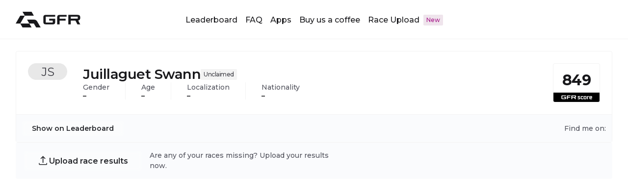

--- FILE ---
content_type: text/html; charset=utf-8
request_url: https://www.granfondorank.cc/athlete/juillaguet-swann
body_size: 13209
content:
<!DOCTYPE html><html lang="en"><head><meta charSet="utf-8"/><meta content="width=device-width, initial-scale=1" name="viewport"/><meta content="website" name="og:type"/><meta content="https://www.granfondorank.cc/athlete/juillaguet-swann" name="og:url"/><meta content="summary_large_image" name="twitter:card"/><link href="https://www.granfondorank.cc/athlete/juillaguet-swann" rel="canonical"/><link href="/apple-icon-57x57.png" rel="apple-touch-icon" sizes="57x57"/><link href="/apple-icon-60x60.png" rel="apple-touch-icon" sizes="60x60"/><link href="/apple-icon-72x72.png" rel="apple-touch-icon" sizes="72x72"/><link href="/apple-icon-76x76.png" rel="apple-touch-icon" sizes="76x76"/><link href="/apple-icon-114x114.png" rel="apple-touch-icon" sizes="114x114"/><link href="/apple-icon-120x120.png" rel="apple-touch-icon" sizes="120x120"/><link href="/apple-icon-144x144.png" rel="apple-touch-icon" sizes="144x144"/><link href="/apple-icon-152x152.png" rel="apple-touch-icon" sizes="152x152"/><link href="/apple-icon-180x180.png" rel="apple-touch-icon" sizes="180x180"/><link href="/android-icon-192x192.png" rel="icon" sizes="192x192" type="image/png"/><link href="/favicon-32x32.png" rel="icon" sizes="32x32" type="image/png"/><link href="/favicon-96x96.png" rel="icon" sizes="96x96" type="image/png"/><link href="/favicon-16x16.png" rel="icon" sizes="16x16" type="image/png"/><link href="/manifest.json" rel="manifest"/><link href="/favicon.ico" rel="icon" type="image/x-icon"/><meta content="#9f00a7" name="msapplication-TileColor"/><meta content="/ms-icon-144x144.png" name="msapplication-TileImage"/><meta content="#ffffff" name="theme-color"/><title>JUILLAGUET Swann · GFR score 849</title><meta content="JUILLAGUET Swann · GFR score 849" name="og:title"/><meta content="JUILLAGUET Swann · GFR score 849" name="twitter:title"/><meta content="https://www.granfondorank.cc/api/og/athlete-og?id=633453fb439c9cd12536355a" name="og:image"/><meta content="https://www.granfondorank.cc/api/og/athlete-og?id=633453fb439c9cd12536355a" name="twitter:image"/><meta content="https://www.granfondorank.cc/api/og/athlete-og?id=633453fb439c9cd12536355a" name="image" property="og:image"/><meta content="GranFondo or Gravel racer? Check your score! Boost your performance with GFR" name="description"/><meta content="GranFondo or Gravel racer? Check your score! Boost your performance with GFR" name="og:description"/><meta content="GranFondo or Gravel racer? Check your score! Boost your performance with GFR" name="twitter:description"/><meta name="next-head-count" content="33"/><link rel="preload" href="/_next/static/media/4f05ba3a6752a328-s.p.woff2" as="font" type="font/woff2" crossorigin="anonymous" data-next-font="size-adjust"/><link rel="preload" href="/_next/static/media/e4af272ccee01ff0-s.p.woff2" as="font" type="font/woff2" crossorigin="anonymous" data-next-font="size-adjust"/><link rel="preload" href="/_next/static/css/37e371d66be88800.css" as="style"/><link rel="stylesheet" href="/_next/static/css/37e371d66be88800.css" data-n-g=""/><link rel="preload" href="/_next/static/css/2dd45a243073d898.css" as="style"/><link rel="stylesheet" href="/_next/static/css/2dd45a243073d898.css" data-n-p=""/><noscript data-n-css=""></noscript><script defer="" nomodule="" src="/_next/static/chunks/polyfills-42372ed130431b0a.js"></script><script defer="" src="/_next/static/chunks/4841-d4b6978f91d839a5.js"></script><script defer="" src="/_next/static/chunks/2662.5a38ca5f87775930.js"></script><script src="/_next/static/chunks/webpack-87926c2dde08e397.js" defer=""></script><script src="/_next/static/chunks/framework-41ee6aab92c79d0c.js" defer=""></script><script src="/_next/static/chunks/main-2e5629b7f09b5f19.js" defer=""></script><script src="/_next/static/chunks/pages/_app-6a1b1c2479351639.js" defer=""></script><script src="/_next/static/chunks/4034-4a82bb75df1b20db.js" defer=""></script><script src="/_next/static/chunks/3844-ed2a62285b9aa670.js" defer=""></script><script src="/_next/static/chunks/8476-56828a4184e6ee71.js" defer=""></script><script src="/_next/static/chunks/2947-4cc11b0f71eb6704.js" defer=""></script><script src="/_next/static/chunks/1260-4085ca76abbb4d90.js" defer=""></script><script src="/_next/static/chunks/4594-ad56abf002f7d1bb.js" defer=""></script><script src="/_next/static/chunks/pages/athlete/%5BathleteSlug%5D-181e30218975b2c6.js" defer=""></script><script src="/_next/static/q1CS18AIBbzMncQw9CU7d/_buildManifest.js" defer=""></script><script src="/_next/static/q1CS18AIBbzMncQw9CU7d/_ssgManifest.js" defer=""></script></head><body class="__variable_4bc053 __variable_e8ce0c bg-neutral-50"><div id="__next"><style>
    #nprogress {
      pointer-events: none;
    }
    #nprogress .bar {
      background: #A51388;
      position: fixed;
      z-index: 9999;
      top: 0;
      left: 0;
      width: 100%;
      height: 2px;
    }
    #nprogress .peg {
      display: block;
      position: absolute;
      right: 0px;
      width: 100px;
      height: 100%;
      box-shadow: 0 0 10px #A51388, 0 0 5px #A51388;
      opacity: 1;
      -webkit-transform: rotate(3deg) translate(0px, -4px);
      -ms-transform: rotate(3deg) translate(0px, -4px);
      transform: rotate(3deg) translate(0px, -4px);
    }
    #nprogress .spinner {
      display: block;
      position: fixed;
      z-index: 1031;
      top: 15px;
      right: 15px;
    }
    #nprogress .spinner-icon {
      width: 18px;
      height: 18px;
      box-sizing: border-box;
      border: solid 2px transparent;
      border-top-color: #A51388;
      border-left-color: #A51388;
      border-radius: 50%;
      -webkit-animation: nprogresss-spinner 400ms linear infinite;
      animation: nprogress-spinner 400ms linear infinite;
    }
    .nprogress-custom-parent {
      overflow: hidden;
      position: relative;
    }
    .nprogress-custom-parent #nprogress .spinner,
    .nprogress-custom-parent #nprogress .bar {
      position: absolute;
    }
    @-webkit-keyframes nprogress-spinner {
      0% {
        -webkit-transform: rotate(0deg);
      }
      100% {
        -webkit-transform: rotate(360deg);
      }
    }
    @keyframes nprogress-spinner {
      0% {
        transform: rotate(0deg);
      }
      100% {
        transform: rotate(360deg);
      }
    }
  </style><header class="sticky z-navigation flex h-[var(--navbar-height)] border-b border-b-neutral-200 bg-neutral-50 transition-all duration-400 ease-in-out top-0"><div class="lg:max-w-lg2 mx-auto w-full max-w-full max-md:px-5 md:px-8 xl:max-w-screen-xl 2xl:max-w-screen-2xl relative grid grid-flow-col items-center gap-3 max-lg:grid-cols-[min-content_min-content_1fr__min-content_min-content] lg:grid-cols-[min-content_1fr_min-content] lg:justify-items-center 3xl:max-w-none 3xl:px-8"><a class="relative inline-flex items-center justify-center whitespace-nowrap rounded font-semibold aria-busy:pointer-events-none aria-busy:cursor-wait aria-busy:select-none aria-disabled:cursor-not-allowed aria-disabled:bg-neutral-400 disabled:cursor-not-allowed transition-[&#x27;outline-color&#x27;] duration-75 outline outline-offset-[0px] outline-transparent focus-visible:outline-2 focus-visible:outline-offset-[3px] focus-visible:outline-secondary-200/80 text-inherit font-inherit disabled:bg-transparent functional-2 leading-none [&amp;[data-pressed=true]&gt;*]:translate-y-px h-auto p-0 max-lg:col-start-2" data-rac="" href="/"><span class="pointer-events-none flex items-center gap-2"><svg xmlns="http://www.w3.org/2000/svg" width="134" height="32" fill="none" viewBox="0 0 134 32" aria-label="Link to GFR to homepage" class="max-lg:w-20"><g clip-path="url(#clip0_3457_5725)"><path fill="currentColor" d="M46.277 24.003h.003l-2.413-4.174a7.66 7.66 0 0 0-6.631-3.826H23.453a.17.17 0 0 0-.147.255L27.783 24H9.26l9.253-16h18.201a.17.17 0 0 0 .148-.255L32.432.085A.17.17 0 0 0 32.285 0H14.184a.17.17 0 0 0-.148.255L18.514 8H9.348a.17.17 0 0 0-.147.085L.148 23.745A.17.17 0 0 0 .295 24h8.963l4.576 7.915a.17.17 0 0 0 .147.085h18.135a.17.17 0 0 0 .147-.255l-4.475-7.742h9.144a.17.17 0 0 1 .147.085l4.518 7.816a.17.17 0 0 0 .148.085h8.854a.17.17 0 0 0 .147-.256z"></path></g><g fill="currentColor" clip-path="url(#clip1_3457_5725)"><path d="M61.22 10.44v11.146a.487.487 0 0 0 .491.488h13.197a.45.45 0 0 0 .49-.435v-3.614h-7.071v-3.823h12.12v7.494a4.255 4.255 0 0 1-4.255 4.255H62.058c-4.04 0-5.891-1.844-5.891-5.864v-8.095c0-4.023 1.852-5.864 5.89-5.864h18.39V9.95H61.71a.493.493 0 0 0-.49.49M89.496 10.44v3.762h12.221v3.823H89.496v7.926h-5.05V11.99c0-4.023 1.852-5.864 5.889-5.864h13.345v3.822H89.985a.49.49 0 0 0-.49.493M127.396 17.832l4.198 8.12h-5.69l-4.124-7.983h-9.414v7.974h-5.05V6.12h18.331c4.071 0 5.949 1.87 5.949 5.924-.002 3.425-1.344 5.285-4.2 5.788m-15.03-3.73h13.691a.49.49 0 0 0 .492-.49V10.45a.49.49 0 0 0-.492-.49h-13.691z"></path></g><defs><clipPath id="clip0_3457_5725"><path fill="#fff" d="M0 0h50.894v32H0z"></path></clipPath><clipPath id="clip1_3457_5725"><path fill="#fff" d="M56.17 6.128h77.787v19.745H56.17z"></path></clipPath></defs></svg></span></a><nav class="flex max-lg:col-start-1 lg:absolute lg:inset-x-auto lg:h-full"><button type="button" aria-label="Button opening the mobile navigation drawer" class="relative whitespace-nowrap rounded aria-busy:pointer-events-none aria-busy:cursor-wait aria-busy:select-none aria-disabled:cursor-not-allowed disabled:cursor-not-allowed transition-[&#x27;outline-color&#x27;] duration-75 outline outline-offset-[0px] outline-transparent focus-visible:outline-2 focus-visible:outline-offset-[3px] focus-visible:outline-secondary-200/80 functional-2 leading-none hovered:text-secondary-600 font-semibold text-secondary-500 aria-disabled:bg-transparent aria-disabled:text-neutral-400 pressed:text-secondary-400 disabled:bg-transparent disabled:text-neutral-400 [&amp;[data-pressed=true]&gt;*]:translate-y-px -ml-2 flex h-8 w-auto items-center justify-center p-2 lg:hidden" data-rac="" id="react-aria-:R28l7m:"><span class="flex items-center gap-2 pointer-events-none"><svg xmlns="http://www.w3.org/2000/svg" width="16" height="16" fill="none" viewBox="0 0 16 16"><g id="Group 3369" fill="#000"><path id="Rectangle 2018" d="M0 13.348h16v2H0z"></path><path id="Rectangle 2019" d="M0 7h16v2H0z"></path><path id="Rectangle 2020" d="M0 .652h16v2H0z"></path></g></svg></span></button><div class="lg:max-w-lg2 mx-auto w-full max-w-full max-md:px-5 md:px-8 xl:max-w-screen-xl 2xl:max-w-screen-2xl 3xl:px-0 z-3 flex overflow-hidden transition-all max-lg:fixed max-lg:top-0 max-lg:h-dvh max-lg:w-screen max-lg:flex-col max-lg:justify-between max-lg:bg-neutral-50 max-lg:py-7 max-lg:pt-[20%] -left-[100vw] duration-200 ease-out"><button type="button" aria-label="Button closing the mobile navigation drawer" class="inline-flex items-center justify-center whitespace-nowrap rounded aria-busy:pointer-events-none aria-busy:cursor-wait aria-busy:select-none aria-disabled:cursor-not-allowed disabled:cursor-not-allowed transition-[&#x27;outline-color&#x27;] duration-75 outline outline-offset-[0px] outline-transparent focus-visible:outline-2 focus-visible:outline-offset-[3px] focus-visible:outline-secondary-200/80 functional-3 leading-none hovered:text-secondary-600 font-semibold aria-disabled:bg-transparent aria-disabled:text-neutral-400 pressed:text-secondary-400 disabled:bg-transparent disabled:text-neutral-400 [&amp;[data-pressed=true]&gt;*]:translate-y-px text-neutral-500 hover:text-neutral-900 absolute right-2 top-2 h-auto p-3 md:right-5 md:top-5 lg:hidden" data-rac="" id="react-aria-:Rc8l7m:"><span class="flex items-center gap-2 pointer-events-none"><svg xmlns="http://www.w3.org/2000/svg" width="16" height="16" fill="none" viewBox="0 0 16 16" class="size-5"><path stroke="currentColor" stroke-linecap="square" stroke-linejoin="round" stroke-miterlimit="10" stroke-width="1.5" d="m4 3.757 8.485 8.486M4 12.243l8.485-8.486"></path></svg></span></button><a class="relative inline-flex items-center justify-center whitespace-nowrap rounded font-semibold aria-busy:pointer-events-none aria-busy:cursor-wait aria-busy:select-none aria-disabled:cursor-not-allowed aria-disabled:bg-neutral-400 disabled:cursor-not-allowed transition-[&#x27;outline-color&#x27;] duration-75 outline outline-offset-[0px] outline-transparent focus-visible:outline-2 focus-visible:outline-offset-[3px] focus-visible:outline-secondary-200/80 text-inherit font-inherit disabled:bg-transparent functional-2 h-11 leading-none [&amp;[data-pressed=true]&gt;*]:translate-y-px z-10 mr-auto p-0 lg:hidden" data-rac="" href="/"><span class="pointer-events-none flex items-center gap-2"><span class="flex items-center mb-[-0.15rem]"><svg xmlns="http://www.w3.org/2000/svg" width="134" height="32" fill="none" viewBox="0 0 134 32" class="z-2 h-auto w-48 shrink-0 lg:hidden"><g clip-path="url(#clip0_3457_5725)"><path fill="currentColor" d="M46.277 24.003h.003l-2.413-4.174a7.66 7.66 0 0 0-6.631-3.826H23.453a.17.17 0 0 0-.147.255L27.783 24H9.26l9.253-16h18.201a.17.17 0 0 0 .148-.255L32.432.085A.17.17 0 0 0 32.285 0H14.184a.17.17 0 0 0-.148.255L18.514 8H9.348a.17.17 0 0 0-.147.085L.148 23.745A.17.17 0 0 0 .295 24h8.963l4.576 7.915a.17.17 0 0 0 .147.085h18.135a.17.17 0 0 0 .147-.255l-4.475-7.742h9.144a.17.17 0 0 1 .147.085l4.518 7.816a.17.17 0 0 0 .148.085h8.854a.17.17 0 0 0 .147-.256z"></path></g><g fill="currentColor" clip-path="url(#clip1_3457_5725)"><path d="M61.22 10.44v11.146a.487.487 0 0 0 .491.488h13.197a.45.45 0 0 0 .49-.435v-3.614h-7.071v-3.823h12.12v7.494a4.255 4.255 0 0 1-4.255 4.255H62.058c-4.04 0-5.891-1.844-5.891-5.864v-8.095c0-4.023 1.852-5.864 5.89-5.864h18.39V9.95H61.71a.493.493 0 0 0-.49.49M89.496 10.44v3.762h12.221v3.823H89.496v7.926h-5.05V11.99c0-4.023 1.852-5.864 5.889-5.864h13.345v3.822H89.985a.49.49 0 0 0-.49.493M127.396 17.832l4.198 8.12h-5.69l-4.124-7.983h-9.414v7.974h-5.05V6.12h18.331c4.071 0 5.949 1.87 5.949 5.924-.002 3.425-1.344 5.285-4.2 5.788m-15.03-3.73h13.691a.49.49 0 0 0 .492-.49V10.45a.49.49 0 0 0-.492-.49h-13.691z"></path></g><defs><clipPath id="clip0_3457_5725"><path fill="#fff" d="M0 0h50.894v32H0z"></path></clipPath><clipPath id="clip1_3457_5725"><path fill="#fff" d="M56.17 6.128h77.787v19.745H56.17z"></path></clipPath></defs></svg></span></span></a><ul class="mb-3 flex items-center gap-y-10 max-lg:z-2 max-lg:grid max-lg:flex-col max-md:gap-[clamp(10px,3dvh,40px)] md:px-2 lg:mb-0 lg:gap-10 lg2:gap-2 xl:gap-10"><li class="max-lg:heading-6xl lg:body-md"><a class="relative inline-flex items-center whitespace-nowrap rounded aria-busy:pointer-events-none aria-busy:cursor-wait aria-busy:select-none aria-disabled:cursor-not-allowed disabled:cursor-not-allowed transition-[&#x27;outline-color&#x27;] duration-75 outline outline-offset-[0px] outline-transparent focus-visible:outline-2 focus-visible:outline-offset-[3px] focus-visible:outline-secondary-200/80 hovered:text-secondary-600 aria-disabled:bg-transparent pressed:text-secondary-400 disabled:bg-transparent disabled:text-neutral-400 data-[hovered=true]:no-underline functional-2 leading-none [&amp;[data-pressed=true]&gt;*]:translate-y-px h-auto justify-center px-2 py-1 text-neutral-900 no-underline [font-size:inherit] hover:text-secondary-500 max-md:w-full max-md:justify-start lg:leading-normal font-medium aria-disabled:text-neutral-500" data-rac="" href="/leaderboard"><span class="pointer-events-none flex items-center gap-2"><span class="flex items-center mb-[-0.15rem]">Leaderboard</span></span></a></li><li class="max-lg:heading-6xl lg:body-md"><a class="relative inline-flex items-center whitespace-nowrap rounded aria-busy:pointer-events-none aria-busy:cursor-wait aria-busy:select-none aria-disabled:cursor-not-allowed disabled:cursor-not-allowed transition-[&#x27;outline-color&#x27;] duration-75 outline outline-offset-[0px] outline-transparent focus-visible:outline-2 focus-visible:outline-offset-[3px] focus-visible:outline-secondary-200/80 hovered:text-secondary-600 aria-disabled:bg-transparent pressed:text-secondary-400 disabled:bg-transparent disabled:text-neutral-400 data-[hovered=true]:no-underline functional-2 leading-none [&amp;[data-pressed=true]&gt;*]:translate-y-px h-auto justify-center px-2 py-1 text-neutral-900 no-underline [font-size:inherit] hover:text-secondary-500 max-md:w-full max-md:justify-start lg:leading-normal font-medium aria-disabled:text-neutral-500" data-rac="" href="/faq"><span class="pointer-events-none flex items-center gap-2"><span class="flex items-center mb-[-0.15rem]">FAQ</span></span></a></li><li class="max-lg:heading-6xl lg:body-md"><a class="relative inline-flex items-center whitespace-nowrap rounded aria-busy:pointer-events-none aria-busy:cursor-wait aria-busy:select-none aria-disabled:cursor-not-allowed disabled:cursor-not-allowed transition-[&#x27;outline-color&#x27;] duration-75 outline outline-offset-[0px] outline-transparent focus-visible:outline-2 focus-visible:outline-offset-[3px] focus-visible:outline-secondary-200/80 hovered:text-secondary-600 aria-disabled:bg-transparent pressed:text-secondary-400 disabled:bg-transparent disabled:text-neutral-400 data-[hovered=true]:no-underline functional-2 leading-none [&amp;[data-pressed=true]&gt;*]:translate-y-px h-auto justify-center px-2 py-1 text-neutral-900 no-underline [font-size:inherit] hover:text-secondary-500 max-md:w-full max-md:justify-start lg:leading-normal font-medium aria-disabled:text-neutral-500" data-rac="" href="https://apps.granfondorank.cc/"><span class="pointer-events-none flex items-center gap-2"><span class="flex items-center mb-[-0.15rem]">Apps</span></span></a></li><li class="max-lg:heading-6xl lg:body-md"><a class="relative inline-flex items-center whitespace-nowrap rounded aria-busy:pointer-events-none aria-busy:cursor-wait aria-busy:select-none aria-disabled:cursor-not-allowed disabled:cursor-not-allowed transition-[&#x27;outline-color&#x27;] duration-75 outline outline-offset-[0px] outline-transparent focus-visible:outline-2 focus-visible:outline-offset-[3px] focus-visible:outline-secondary-200/80 hovered:text-secondary-600 aria-disabled:bg-transparent pressed:text-secondary-400 disabled:bg-transparent disabled:text-neutral-400 data-[hovered=true]:no-underline functional-2 leading-none [&amp;[data-pressed=true]&gt;*]:translate-y-px h-auto justify-center px-2 py-1 text-neutral-900 no-underline [font-size:inherit] hover:text-secondary-500 max-md:w-full max-md:justify-start lg:leading-normal font-medium aria-disabled:text-neutral-500" data-rac="" href="/support-gfr"><span class="pointer-events-none flex items-center gap-2"><span class="flex items-center mb-[-0.15rem]">Buy us a coffee</span></span></a></li><li class="max-lg:heading-6xl lg:body-md"><a class="relative inline-flex items-center whitespace-nowrap rounded aria-busy:pointer-events-none aria-busy:cursor-wait aria-busy:select-none aria-disabled:cursor-not-allowed disabled:cursor-not-allowed transition-[&#x27;outline-color&#x27;] duration-75 outline outline-offset-[0px] outline-transparent focus-visible:outline-2 focus-visible:outline-offset-[3px] focus-visible:outline-secondary-200/80 hovered:text-secondary-600 aria-disabled:bg-transparent pressed:text-secondary-400 disabled:bg-transparent disabled:text-neutral-400 data-[hovered=true]:no-underline functional-2 leading-none [&amp;[data-pressed=true]&gt;*]:translate-y-px h-auto justify-center px-2 py-1 text-neutral-900 no-underline [font-size:inherit] hover:text-secondary-500 max-md:w-full max-md:justify-start lg:leading-normal font-medium aria-disabled:text-neutral-500" data-rac="" href="/race-upload"><span class="pointer-events-none flex items-center gap-2"><span class="flex items-center mb-[-0.15rem]">Race Upload<span class="inline-flex items-center justify-center gap-1 overflow-hidden rounded-sm py-0.5 px-1.5 body-xs max-h-[1.375rem] bg-secondary-100 text-secondary-500 ml-2">New</span></span></span></a></li></ul><img alt="GFR logo outline" loading="lazy" width="794" height="690" decoding="async" data-nimg="1" class="absolute inset-x-0 top-[10%] z-1 m-auto w-[125%] max-w-none lg:hidden" style="color:transparent" src="/images/homepage/hero__bg--cropped.svg"/></div></nav><button type="button" class="relative inline-flex items-center justify-center whitespace-nowrap rounded font-semibold aria-busy:pointer-events-none aria-busy:cursor-wait aria-busy:select-none aria-disabled:cursor-not-allowed disabled:cursor-not-allowed transition-[&#x27;outline-color&#x27;] duration-75 outline outline-offset-[0px] outline-transparent focus-visible:outline-2 focus-visible:outline-offset-[3px] functional-2 leading-none secondary-button-appearance backdrop-blur-sm bg-neutral-50/25 text-neutral-800 border-0 disabled:bg-neutral-50/25 disabled:text-neutral-400 aria-disabled:bg-neutral-50/25 aria-disabled:text-neutral-400 hovered:bg-neutral-50/25 after:absolute after:rounded after:inset-0 after:border-transparent after:pointer-events-none [&amp;[data-pressed=true]&gt;*]:translate-y-px apect-square h-auto p-2 focus-visible:outline-transparent col-start-[-2] lg:z-3 lg:hidden" data-rac="" id="react-aria-:Rcl7m:"><svg xmlns="http://www.w3.org/2000/svg" width="16" height="16" fill="none" viewBox="0 0 16 16"><g stroke="currentColor" stroke-linecap="round" stroke-linejoin="round" stroke-miterlimit="10" stroke-width="1.5" clip-path="url(#clip0_101_942)"><path d="M7.5 13.5a6 6 0 1 0 0-12 6 6 0 0 0 0 12M15.5 15.5l-3.758-3.758"></path></g><defs><clipPath id="clip0_101_942"><path fill="#fff" d="M0 0h16v16H0z"></path></clipPath></defs></svg></button><div class="fixed left-0 top-0 z-overlay h-100vh w-100vh bg-primary-900/50 transition-opacity duration-150 ease-linear pointer-events-none opacity-0 !z-1"></div></div></header><main class="relative flex min-h-[var(--content-height)] flex-col bg-neutral-50" style="opacity:1;will-change:transform"><aside class="flex w-full items-center bg-gfr-gradient2"></aside><section class="max-lg2:pb-10 max-md:pt-5 md:max-lg2:pt-8 lg2:pb-14 lg2:pt-6"><div class="lg:max-w-lg2 mx-auto w-full max-w-full max-md:px-5 md:px-8 xl:max-w-screen-xl 2xl:max-w-screen-2xl 3xl:px-0 flex flex-col max-md:!px-0 max-md:gap-y-10 md:gap-y-6"><header class="flex flex-col rounded border border-solid border-neutral-200 max-md:mx-5 @container/buttons" id="details"><section class="relative max-lg:flex max-lg:flex-col max-lg:gap-3 max-lg:p-3 lg:grid lg:grid-flow-col lg:grid-cols-[min-content_1fr_min-content] lg:items-center lg:gap-8 lg:p-6"><div class="relative shrink-0 size-20"><figure class="grid aspect-square h-auto w-full items-stretch justify-stretch overflow-hidden rounded-full bg-neutral-300"><figcaption class="z-1 col-start-1 row-start-1 mt-0.5 self-center text-center font-normal text-neutral-700 text-2xl">JS</figcaption></figure></div><div class="flex flex-col gap-3"><h1 class="heading-3xl"><span class="flex max-lg:flex-col max-lg:items-start max-lg:gap-1 lg:items-center lg:gap-3"><span class="capitalize">juillaguet swann</span><button type="button" class="relative items-center justify-center whitespace-nowrap rounded font-semibold aria-busy:pointer-events-none aria-busy:cursor-wait aria-busy:select-none aria-disabled:cursor-not-allowed aria-disabled:bg-neutral-400 disabled:cursor-not-allowed transition-[&#x27;outline-color&#x27;] duration-75 outline outline-offset-[0px] outline-transparent focus-visible:outline-2 focus-visible:outline-offset-[3px] focus-visible:outline-secondary-200/80 functional-2 h-11 leading-none p-0 text-inherit font-inherit disabled:bg-transparent inline-flex cursor-default" style="height:22px" data-rac="" id="react-aria-:Recj5d57m:"><span class="inline-flex items-center justify-center gap-1 overflow-hidden rounded-sm py-0.5 px-1.5 body-xs max-h-[1.375rem] bg-neutral-200 z-1 select-none text-neutral-700">Unclaimed</span></button></span></h1><hr class="-mx-3 w-[calc(100%+24px)] text-neutral-200 lg:hidden"/><ul class="body-sm flex max-lg:flex-col max-lg:gap-0.5 lg:flex-row"><li class="flex max-lg:gap-2 lg:flex-col lg:gap-0.5 lg:border-r lg:border-neutral-200 lg:px-8 lg:first:pl-0 lg:last:border-r-0 max-lg:items-baseline"><span class="flex gap-2 text-neutral-600 lg:whitespace-nowrap">Gender</span><strong class="lg:leading-none lg2:min-w-max">–</strong></li><li class="flex max-lg:gap-2 lg:flex-col lg:gap-0.5 lg:border-r lg:border-neutral-200 lg:px-8 lg:first:pl-0 lg:last:border-r-0 max-lg:items-baseline"><span class="flex gap-2 text-neutral-600 lg:whitespace-nowrap">Age</span><strong class="lg:leading-none lg2:min-w-max">–</strong></li><li class="flex max-lg:gap-2 lg:flex-col lg:gap-0.5 lg:border-r lg:border-neutral-200 lg:px-8 lg:first:pl-0 lg:last:border-r-0 max-lg:items-baseline"><span class="flex gap-2 text-neutral-600 lg:whitespace-nowrap">Localization</span><strong class="lg:leading-none lg2:min-w-max">–</strong></li><li class="flex max-lg:gap-2 lg:flex-col lg:gap-0.5 lg:border-r lg:border-neutral-200 lg:px-8 lg:first:pl-0 lg:last:border-r-0 max-lg:items-baseline"><span class="flex gap-2 text-neutral-600 lg:whitespace-nowrap">Nationality</span><strong class="lg:leading-none lg2:min-w-max"><span class="[word-spacing:3px]">–</span></strong></li></ul></div><div class="grid w-full grid-rows-[1fr,min-content] items-center justify-items-center overflow-hidden rounded border border-neutral-200 bg-neutral-50 max-md:h-16 max-md:w-20 md:h-20 md:w-24 max-lg:absolute max-lg:right-3 max-lg:top-3"><span class="px-2 font-bold !leading-none tracking-tight max-md:pt-1.5 max-md:text-2xl md:pt-2 md:text-3xl">849</span><div class="mt-auto flex h-min w-full justify-center justify-self-end bg-primary-900 px-2 py-[5px] text-neutral-50"><svg xmlns="http://www.w3.org/2000/svg" fill="none" viewBox="0 0 70 10" class="w-auto max-md:h-2 md:h-[9px]"><g fill="#fff" clip-path="url(#clip0_14241_161901)"><path d="M2.388 2.435v5a.22.22 0 0 0 .135.202q.04.016.083.016H8.45a.2.2 0 0 0 .198-.115.2.2 0 0 0 .018-.08V5.837h-3.13V4.122h5.367v3.362c0 1.054-.844 1.909-1.885 1.909H2.76c-1.788 0-2.608-.827-2.608-2.63V3.13C.15 1.326.97.5 2.759.5h8.144v1.715H2.605a.22.22 0 0 0-.153.065.22.22 0 0 0-.064.155M14.908 2.435v1.687h5.412v1.715h-5.412v3.556h-2.236V3.13c0-1.805.82-2.631 2.608-2.631h5.91v1.715h-6.065a.215.215 0 0 0-.2.136.2.2 0 0 0-.017.085M31.691 5.75l1.86 3.643h-2.52l-1.826-3.581h-4.17v3.577H22.8V.496h8.117c1.803 0 2.634.84 2.634 2.658 0 1.536-.595 2.37-1.86 2.596m-6.655-1.673h6.063a.217.217 0 0 0 .218-.22V2.44a.217.217 0 0 0-.218-.22h-6.063z"></path></g><path fill="#fff" d="M41.309 7.288q0 .622-.622.622h-3.525v1.452h3.87c.29 0 .553-.042.802-.139.25-.096.456-.235.636-.4a1.827 1.827 0 0 0 .567-1.327V7.15q0-.726-.456-1.203a1.96 1.96 0 0 0-1.065-.595l-2.004-.345c-.221-.028-.36-.11-.443-.221-.083-.11-.11-.263-.11-.47 0-.139.055-.263.18-.374a.74.74 0 0 1 .511-.18h2.696l.415-.414V2.31h-3.526c-.304 0-.566.055-.815.152a2 2 0 0 0-.636.401c-.18.166-.318.373-.415.595a1.8 1.8 0 0 0-.138.718v.277a1.8 1.8 0 0 0 .484 1.244c.138.166.318.304.511.415.194.11.387.18.595.207l1.935.346c.36.055.553.262.553.622M45.807 4.454c0-.207.055-.373.193-.498.139-.124.318-.193.567-.193h2.765l.415-.415V2.31h-3.664c-.304 0-.567.055-.815.152a2 2 0 0 0-.636.401c-.18.166-.318.373-.415.595-.097.22-.138.47-.138.718v3.318c0 .263.041.512.138.733s.235.428.415.594.387.305.636.401c.248.097.511.139.815.139h3.664V7.91h-3.18c-.249 0-.428-.055-.567-.18-.138-.124-.193-.29-.193-.511zM50.64 4.04v3.593c0 .263.041.512.138.733s.235.429.415.595.387.304.636.4.511.139.815.139h2.35c.29 0 .554-.042.802-.138.25-.097.457-.235.636-.401A1.827 1.827 0 0 0 57 7.634V4.038a1.8 1.8 0 0 0-.152-.719 1.8 1.8 0 0 0-.415-.594 2 2 0 0 0-.636-.401 2.2 2.2 0 0 0-.801-.152h-2.35c-.305 0-.567.055-.816.152a2 2 0 0 0-.636.4c-.18.167-.318.374-.415.595s-.138.47-.138.72m4.631 3.317c0 .221-.07.387-.207.512-.139.124-.318.18-.553.18h-1.383c-.249 0-.428-.056-.566-.18-.139-.125-.194-.29-.194-.512V4.316c0-.208.055-.374.194-.498.138-.124.317-.194.566-.194h1.383c.235 0 .414.07.553.194q.207.186.207.498zM62.872 2.173h-1.313c-.263 0-.484.055-.678.152a2.3 2.3 0 0 0-.511.332c-.166.138-.29.304-.401.484h-.139l-.207-.83h-1.175v7.05h1.728V4.386c.07-.125.152-.235.263-.346.083-.083.207-.152.345-.235.139-.069.304-.11.498-.11h1.59zM69.848 4.04a1.8 1.8 0 0 0-.152-.72 1.8 1.8 0 0 0-.415-.594 2 2 0 0 0-.636-.401 2.2 2.2 0 0 0-.801-.152h-2.212c-.304 0-.567.055-.816.152a2 2 0 0 0-.636.4c-.18.167-.318.374-.415.595a1.8 1.8 0 0 0-.138.72v3.455c0 .263.042.512.139.733.096.221.235.428.414.594.18.166.387.305.636.401s.512.139.816.139h3.94V7.91h-3.456c-.25 0-.429-.055-.567-.18-.138-.124-.194-.29-.194-.511v-.691h4.493zm-4.493.276c0-.208.056-.374.194-.498s.318-.194.567-.194h1.244a.8.8 0 0 1 .553.194q.207.186.207.498v.76h-2.765z"></path><defs><clipPath id="clip0_14241_161901"><path fill="#fff" d="M.151.5h34.445v8.857H.151z"></path></clipPath></defs></svg></div></div></section><section class="grid border-t border-solid border-neutral-200 bg-neutral-100 p-3 max-lg:grid-flow-row max-lg:gap-3.5 lg:grid-flow-col lg:justify-between lg:gap-3"><div class="gap-4 max-lg:grid max-lg:w-full max-lg:auto-cols-fr max-md:grid-flow-row md:max-lg:grid-flow-col lg:flex lg:justify-evenly"><div class="max-lg2:flex lg2:hidden"><div class="flex max-lg:grow"><a class="relative inline-flex items-center justify-center whitespace-nowrap rounded font-semibold aria-busy:pointer-events-none aria-busy:cursor-wait aria-busy:select-none aria-disabled:cursor-not-allowed disabled:cursor-not-allowed transition-[&#x27;outline-color&#x27;] duration-75 outline outline-offset-[0px] outline-transparent focus-visible:outline-2 focus-visible:outline-offset-[3px] focus-visible:outline-secondary-200/80 secondary-button-appearance backdrop-blur-sm bg-neutral-50/25 text-neutral-800 border-0 disabled:bg-neutral-50/25 disabled:text-neutral-400 aria-disabled:bg-neutral-50/25 aria-disabled:text-neutral-400 hovered:bg-neutral-50/25 after:absolute after:rounded after:inset-0 after:border-transparent after:pointer-events-none functional-3 px-5 py-1 leading-none [&amp;[data-pressed=true]&gt;*]:translate-y-px h-11 w-full grow max-lg:text-base lg:h-8" data-rac="" aria-label="Show on Leaderboard" href="/leaderboard?athlete=juillaguet-swann">Show on Leaderboard</a></div></div><div class="max-lg2:hidden lg2:flex"><a class="relative inline-flex items-center justify-center whitespace-nowrap rounded font-semibold aria-busy:pointer-events-none aria-busy:cursor-wait aria-busy:select-none aria-disabled:cursor-not-allowed disabled:cursor-not-allowed transition-[&#x27;outline-color&#x27;] duration-75 outline outline-offset-[0px] outline-transparent focus-visible:outline-2 focus-visible:outline-offset-[3px] focus-visible:outline-secondary-200/80 secondary-button-appearance backdrop-blur-sm bg-neutral-50/25 text-neutral-800 border-0 disabled:bg-neutral-50/25 disabled:text-neutral-400 aria-disabled:bg-neutral-50/25 aria-disabled:text-neutral-400 hovered:bg-neutral-50/25 after:absolute after:rounded after:inset-0 after:border-transparent after:pointer-events-none functional-3 px-5 py-1 leading-none [&amp;[data-pressed=true]&gt;*]:translate-y-px h-11 w-full grow max-lg:text-base lg:h-8" data-rac="" aria-label="Show on Leaderboard" href="/leaderboard?athlete=juillaguet-swann">Show on Leaderboard</a></div></div><div class="flex items-center gap-3 max-lg:justify-stretch lg:ml-auto"><p class="text-sm font-medium text-neutral-600 max-lg:hidden">Find me on:</p><div class="grid grid-flow-col gap-3 max-lg:w-full max-lg:auto-cols-fr"></div></div></section></header><div class="flex flex-row items-center rounded bg-neutral-100 p-4 max-sm:flex-col-reverse" id="upload-races"><button type="button" class="relative inline-flex items-center justify-center whitespace-nowrap rounded font-semibold aria-busy:pointer-events-none aria-busy:cursor-wait aria-busy:select-none aria-disabled:cursor-not-allowed disabled:cursor-not-allowed transition-[&#x27;outline-color&#x27;] duration-75 outline outline-offset-[0px] outline-transparent focus-visible:outline-2 focus-visible:outline-offset-[3px] focus-visible:outline-secondary-200/80 functional-2 px-7 py-2 leading-none secondary-button-appearance backdrop-blur-sm bg-neutral-50/25 text-neutral-800 border-0 disabled:bg-neutral-50/25 disabled:text-neutral-400 aria-disabled:bg-neutral-50/25 aria-disabled:text-neutral-400 hovered:bg-neutral-50/25 after:absolute after:rounded after:inset-0 after:border-transparent after:pointer-events-none [&amp;[data-pressed=true]&gt;*]:translate-y-px h-auto" data-rac="" id="react-aria-:Rp5d57m:"><span class="flex items-center gap-2 pointer-events-none"><svg xmlns="http://www.w3.org/2000/svg" width="17" height="17" fill="none" viewBox="0 0 17 17" class="h-6 w-auto"><mask id="mask0_4448_28647" width="17" height="17" x="0" y="0" maskUnits="userSpaceOnUse" style="mask-type:alpha"><path fill="#D9D9D9" d="M.25.089h16v16h-16z"></path></mask><g mask="url(#mask0_4448_28647)"><path fill="currentColor" d="M3.683 14.589a1.4 1.4 0 0 1-1.019-.407 1.35 1.35 0 0 1-.414-1v-1.32h1.164v1.32q0 .087.09.176.09.087.18.087h9.134q.09 0 .18-.087.089-.09.089-.177v-1.32h1.164v1.32q0 .594-.414 1.001a1.4 1.4 0 0 1-1.02.407zm3.985-3.057V3.788L5.429 5.967l-.828-.792 3.65-3.586 3.65 3.586-.83.792-2.238-2.179v7.744z"></path></g></svg><span class="flex items-center mb-[-0.15rem]">Upload race results</span></span></button><p class="body-sm my-auto ml-4 max-w-sm text-left text-neutral-600 max-sm:mb-4 max-sm:ml-0 max-sm:mt-2 max-sm:max-w-full max-sm:text-center">Are any of your races missing? Upload your results now.</p></div></div></section></main><button type="button" aria-expanded="false" id="react-aria-:R1l7mH1:" class="hidden" data-rac=""></button><div class="pointer-events-none fixed top-0 z-[90] min-h-screen min-w-full bg-neutral-50/80 backdrop-blur" style="opacity:0;will-change:transform"></div><footer class="relative bg-primary-700 max-lg:px-7 max-md:px-5 max-md:py-10 md:max-lg2:py-10 lg2:py-14" id="footer"><div class="lg:max-w-lg2 mx-auto w-full max-w-full max-md:px-5 md:px-8 xl:max-w-screen-xl 2xl:max-w-screen-2xl 3xl:px-0 flex flex-col gap-y-10 max-lg:!px-0 max-md:items-center lg:gap-y-14"><section class="relative z-0 overflow-hidden rounded-lg border border-neutral-800 bg-gfr-gradient2 bg-cover bg-center bg-no-repeat font-medium text-neutral-50 max-md:p-4 md:max-lg:p-6 lg:relative lg:p-8 lg:pr-[50%]"><h2 class="heading-3xl mb-2 text-neutral-50">Help us grow GFR</h2><p>Help us grow GFR We regularly add new features to GFR to enhance our community. Check out our plans for development and let us know your thoughts.</p><div class="flex items-center justify-stretch max-lg:mt-6 max-lg:w-full lg:!absolute lg:!inset-y-0 lg:!right-8 lg:m-auto"><a class="relative inline-flex items-center justify-center whitespace-nowrap rounded font-semibold aria-busy:pointer-events-none aria-busy:cursor-wait aria-busy:select-none aria-disabled:cursor-not-allowed aria-disabled:bg-neutral-400 disabled:cursor-not-allowed disabled:bg-neutral-400 transition-[&#x27;outline-color&#x27;] duration-75 outline outline-offset-[0px] outline-transparent focus-visible:outline-2 focus-visible:outline-offset-[3px] focus-visible:outline-secondary-200/80 border border-neutral-700 bg-neutral-50/20 text-neutral-50 backdrop-blur-sm data-[hovered=true]:bg-neutral-400/20 data-[pressed=true]:bg-neutral-700/20 functional-2 h-11 px-7 py-2 leading-none [&amp;[data-pressed=true]&gt;*]:translate-y-px max-md:w-full md:ml-0" data-rac="" aria-label="Check our roadmap" href="https://gfr.canny.io/granfondo" target="_blank"><span class="pointer-events-none flex items-center gap-2"><svg xmlns="http://www.w3.org/2000/svg" width="17" height="17" fill="none" viewBox="0 0 17 17"><path stroke="currentColor" stroke-linecap="round" stroke-linejoin="round" d="M6 .583v13M11 2.583v13M1 15.583v-13l5-2 5 2 5-2v13l-5 2-5-2z"></path></svg><span class="flex items-center text-neutral-50 mb-[-0.15rem]">Check our roadmap</span></span></a></div><div class="absolute inset-0 -z-1 size-full origin-right bg-center-right bg-no-repeat"><div class="relative size-full lg:hidden" style="transform:scale(150%)"><img alt="Decoration image" loading="lazy" decoding="async" data-nimg="fill" class="!h-auto" style="position:absolute;height:100%;width:100%;left:0;top:0;right:0;bottom:0;color:transparent" src="/images/footer/roadmap-bg--mobile.svg"/></div><div class="relative ml-auto h-full w-4/5 max-lg:hidden" style="transform:scale(150%)"><img alt="Decoration image" loading="lazy" decoding="async" data-nimg="fill" class="!h-auto" style="position:absolute;height:100%;width:100%;left:0;top:0;right:0;bottom:0;color:transparent" src="/images/footer/roadmap-bg--desktop.svg"/></div></div></section><section class="flex justify-between max-lg:flex-col max-lg:gap-y-12 lg:items-start"><div class="flex flex-col gap-3"><a class="relative inline-flex items-center justify-center whitespace-nowrap rounded aria-busy:pointer-events-none aria-busy:cursor-wait aria-busy:select-none aria-disabled:cursor-not-allowed disabled:cursor-not-allowed transition-[&#x27;outline-color&#x27;] duration-75 outline outline-offset-[0px] outline-transparent focus-visible:outline-2 focus-visible:outline-offset-[3px] focus-visible:outline-secondary-200/80 hovered:text-secondary-600 font-semibold text-secondary-500 aria-disabled:bg-transparent aria-disabled:text-neutral-400 pressed:text-secondary-400 disabled:bg-transparent disabled:text-neutral-400 underline data-[hovered=true]:no-underline functional-2 h-11 py-2 leading-none [&amp;[data-pressed=true]&gt;*]:translate-y-px -ml-px px-px pb-2px pt-0" data-rac="" href="/"><span class="pointer-events-none flex items-center gap-2"><span class="flex items-center mb-[-0.15rem]"><svg xmlns="http://www.w3.org/2000/svg" width="134" height="32" fill="none" viewBox="0 0 134 32" aria-label="Link to GFR to homepage" class="h-auto w-44 text-neutral-50"><g clip-path="url(#clip0_3457_5725)"><path fill="currentColor" d="M46.277 24.003h.003l-2.413-4.174a7.66 7.66 0 0 0-6.631-3.826H23.453a.17.17 0 0 0-.147.255L27.783 24H9.26l9.253-16h18.201a.17.17 0 0 0 .148-.255L32.432.085A.17.17 0 0 0 32.285 0H14.184a.17.17 0 0 0-.148.255L18.514 8H9.348a.17.17 0 0 0-.147.085L.148 23.745A.17.17 0 0 0 .295 24h8.963l4.576 7.915a.17.17 0 0 0 .147.085h18.135a.17.17 0 0 0 .147-.255l-4.475-7.742h9.144a.17.17 0 0 1 .147.085l4.518 7.816a.17.17 0 0 0 .148.085h8.854a.17.17 0 0 0 .147-.256z"></path></g><g fill="currentColor" clip-path="url(#clip1_3457_5725)"><path d="M61.22 10.44v11.146a.487.487 0 0 0 .491.488h13.197a.45.45 0 0 0 .49-.435v-3.614h-7.071v-3.823h12.12v7.494a4.255 4.255 0 0 1-4.255 4.255H62.058c-4.04 0-5.891-1.844-5.891-5.864v-8.095c0-4.023 1.852-5.864 5.89-5.864h18.39V9.95H61.71a.493.493 0 0 0-.49.49M89.496 10.44v3.762h12.221v3.823H89.496v7.926h-5.05V11.99c0-4.023 1.852-5.864 5.889-5.864h13.345v3.822H89.985a.49.49 0 0 0-.49.493M127.396 17.832l4.198 8.12h-5.69l-4.124-7.983h-9.414v7.974h-5.05V6.12h18.331c4.071 0 5.949 1.87 5.949 5.924-.002 3.425-1.344 5.285-4.2 5.788m-15.03-3.73h13.691a.49.49 0 0 0 .492-.49V10.45a.49.49 0 0 0-.492-.49h-13.691z"></path></g><defs><clipPath id="clip0_3457_5725"><path fill="#fff" d="M0 0h50.894v32H0z"></path></clipPath><clipPath id="clip1_3457_5725"><path fill="#fff" d="M56.17 6.128h77.787v19.745H56.17z"></path></clipPath></defs></svg></span></span></a><a class="relative inline-flex items-center justify-center whitespace-nowrap rounded aria-busy:pointer-events-none aria-busy:cursor-wait aria-busy:select-none aria-disabled:cursor-not-allowed disabled:cursor-not-allowed transition-[&#x27;outline-color&#x27;] duration-75 outline outline-offset-[0px] outline-transparent focus-visible:outline-2 focus-visible:outline-offset-[3px] focus-visible:outline-secondary-200/80 hovered:text-secondary-600 font-semibold text-secondary-500 aria-disabled:bg-transparent aria-disabled:text-neutral-400 pressed:text-secondary-400 disabled:bg-transparent disabled:text-neutral-400 underline data-[hovered=true]:no-underline functional-2 leading-none [&amp;[data-pressed=true]&gt;*]:translate-y-px h-auto p-1 lg:justify-start" aria-label="Link to Strava website" href="https://www.strava.com" target="_blank"><span class="pointer-events-none flex items-center gap-2"><span class="flex items-center mb-[-0.15rem]"><svg xmlns="http://www.w3.org/2000/svg" width="130" height="17" fill="none" viewBox="0 0 130 17" alt="Powered by Strava logo"><path fill="#FC4C02" d="M65.292 15.448a12.2 12.2 0 0 1-3.84-.584 8.4 8.4 0 0 1-3.044-1.743l2.389-2.93a7 7 0 0 0 2.292 1.241c.774.245 1.579.372 2.389.374.303.023.606-.03.885-.155a.5.5 0 0 0 .192-.175.5.5 0 0 0 .073-.254.6.6 0 0 0-.123-.306.56.56 0 0 0-.266-.186c-.47-.193-.96-.33-1.46-.411a24 24 0 0 1-2.15-.557 7.3 7.3 0 0 1-1.77-.803 3.8 3.8 0 0 1-1.23-1.24 3.45 3.45 0 0 1-.46-1.826 4.5 4.5 0 0 1 .372-1.825 4.16 4.16 0 0 1 1.088-1.479 5.1 5.1 0 0 1 1.77-.985c.788-.25 1.609-.37 2.433-.356 1.152-.02 2.3.14 3.407.474a8 8 0 0 1 2.654 1.415l-2.177 3.112A6.6 6.6 0 0 0 66.7 5.218a6.8 6.8 0 0 0-2-.329 1.35 1.35 0 0 0-.734.155.476.476 0 0 0-.239.41c.01.107.05.208.115.292a.55.55 0 0 0 .248.183c.454.195.93.333 1.415.411q1.186.21 2.336.566a6.8 6.8 0 0 1 1.77.858c.478.318.877.746 1.168 1.25.278.529.418 1.123.407 1.725.027.7-.113 1.395-.407 2.026a4.14 4.14 0 0 1-1.186 1.469 5.6 5.6 0 0 1-1.849.913 8.5 8.5 0 0 1-2.451.3"></path><path fill="#FC4C02" d="M74.884 5.3h-3.938V1.401H83.29V5.3h-3.938v9.893h-4.468zM83.918 1.402h6.53a8.7 8.7 0 0 1 2.946.411c.695.236 1.33.629 1.858 1.15.385.405.686.886.885 1.414a5.1 5.1 0 0 1 .31 1.826c.028.907-.22 1.8-.708 2.555a4.9 4.9 0 0 1-1.929 1.652l3.115 4.69h-5.097l-2.522-3.942h-.955V15.1h-4.469V1.402zm6.397 6.562c.445.025.886-.1 1.257-.356a1.16 1.16 0 0 0 .348-.434 1.2 1.2 0 0 0 .112-.552 1.15 1.15 0 0 0-.104-.56 1.1 1.1 0 0 0-.356-.434 2.1 2.1 0 0 0-1.24-.329h-1.946v2.738h1.93zM122.806 9.26l2.911 5.932H130L122.806.545l-7.202 14.647h4.282z"></path><path fill="#FC4C02" d="m102.774 9.26 2.911 5.932h4.282L102.774.545l-7.185 14.647h4.273zM112.79 7.334l-2.911-5.932h-4.283l7.194 14.657 7.194-14.657h-4.283z"></path><path fill="#fff" d="M0 15.319v-5.75h2.22c.504-.024.997.149 1.381.484.177.17.315.376.406.606.09.23.13.479.116.727.012.244-.028.488-.117.715a1.7 1.7 0 0 1-.396.599c-.386.34-.883.512-1.39.484H.939v2.135zm.938-3.03h1.23a1 1 0 0 0 .681-.246.91.91 0 0 0 .295-.68.94.94 0 0 0-.295-.68 1.07 1.07 0 0 0-.681-.219H.938zM8.459 15.274a2.4 2.4 0 0 1-.885.164c-.303 0-.603-.058-.885-.173a2.2 2.2 0 0 1-.82-.583 2.3 2.3 0 0 1-.49-.896 4.5 4.5 0 0 1-.203-1.396 3.1 3.1 0 0 1 .708-2.172 2.3 2.3 0 0 1 .769-.576c.292-.134.61-.202.93-.2.318-.001.632.067.922.2.29.135.549.33.76.576.5.605.754 1.387.707 2.181a4.5 4.5 0 0 1-.203 1.397 2.4 2.4 0 0 1-.54.912 2.2 2.2 0 0 1-.77.566m-1.92-1.25c.12.162.276.294.454.385a1.26 1.26 0 0 0 1.145 0c.178-.09.333-.223.454-.385.3-.483.44-1.053.398-1.625a2.47 2.47 0 0 0-.407-1.524 1.3 1.3 0 0 0-.447-.385 1.23 1.23 0 0 0-1.133 0c-.176.09-.329.223-.446.385-.3.446-.443.983-.407 1.524-.046.571.091 1.141.389 1.625M12.096 15.319l-1.08-5.75h.974l.796 4.044 1.318-4.052h.531l1.319 4.052.76-4.052h.939l-1.071 5.749h-.991l-1.257-3.943-1.247 3.952zM19.192 15.32V9.57h3.469v.913H20.13v1.46h2.31v.821h-2.31v1.616h2.53v.912h-3.468zM24.422 15.319v-5.75h2.22c.502-.024.994.145 1.38.475a1.924 1.924 0 0 1 .186 2.4 1.68 1.68 0 0 1-.884.584l1.203 2.291h-1.07l-1.133-2.208h-.973v2.208zm.937-3.048h1.213c.234 0 .46-.096.625-.267a.93.93 0 0 0 .26-.646.93.93 0 0 0-.26-.645.87.87 0 0 0-.625-.267h-1.213zM30.093 15.32V9.57h3.469v.913H31.04v1.46h2.31v.821h-2.31v1.616h2.53v.912h-3.477zM35.323 15.32V9.57h1.822c.303 0 .603.06.885.174.283.118.542.291.761.51.249.257.437.57.549.913.142.413.21.85.203 1.287.01.465-.059.928-.203 1.369-.109.35-.304.665-.567.913a2.4 2.4 0 0 1-.778.465 2.7 2.7 0 0 1-.885.146h-1.77zm.938-.913h.822c.202.012.403-.02.591-.096s.358-.192.498-.342a2.37 2.37 0 0 0 .39-1.551 2.36 2.36 0 0 0-.399-1.479 1.3 1.3 0 0 0-.462-.367 1.24 1.24 0 0 0-.573-.116h-.885v3.96zM43.755 15.32V9.57h2.292c.436-.022.862.136 1.186.438a1.48 1.48 0 0 1 .442 1.086c.005.229-.053.454-.168.65-.114.195-.28.353-.478.455.237.11.443.28.602.492.172.243.26.54.248.84q0 1.761-2.044 1.761h-2.08zm.885-3.395h1.23a.92.92 0 0 0 .61-.183.66.66 0 0 0 .213-.538.7.7 0 0 0-.221-.548.92.92 0 0 0-.62-.191H44.64zm0 2.5h1.398q.189-.015.372-.073.157-.034.283-.136a.7.7 0 0 0 .168-.256 1 1 0 0 0 .07-.402.7.7 0 0 0-.058-.38.67.67 0 0 0-.251-.286 2.1 2.1 0 0 0-.938-.128H44.64v1.689zM50.453 15.32v-2.428L48.63 9.57h1l1.274 2.446 1.283-2.446h1l-1.822 3.331v2.419h-.912"></path></svg></span></span></a><div class="flex gap-4 text-neutral-50 max-lg:justify-center lg:mt-5 max-lg:hidden"><a class="relative inline-flex items-center justify-center whitespace-nowrap rounded font-semibold aria-busy:pointer-events-none aria-busy:cursor-wait aria-busy:select-none aria-disabled:cursor-not-allowed aria-disabled:bg-neutral-400 disabled:cursor-not-allowed transition-[&#x27;outline-color&#x27;] duration-75 outline outline-offset-[0px] outline-transparent focus-visible:outline-2 focus-visible:outline-offset-[3px] focus-visible:outline-secondary-200/80 text-inherit font-inherit disabled:bg-transparent functional-2 leading-none [&amp;[data-pressed=true]&gt;*]:translate-y-px h-auto p-0 hover:text-secondary-600" href="https://www.facebook.com/granfondorank" target="_blank" label="Facebook"><span class="pointer-events-none flex items-center gap-2"><svg xmlns="http://www.w3.org/2000/svg" width="24" height="24" fill="none" viewBox="0 0 24 24" aria-label="GFR Facebook profile link"><path fill="currentColor" d="M16.5 6h-3a1 1 0 0 0-1 1v3h4a.35.35 0 0 1 .34.46l-.74 2.2a.5.5 0 0 1-.47.34H12.5v7.5a.5.5 0 0 1-.5.5H9.5a.5.5 0 0 1-.5-.5V13H7.5a.5.5 0 0 1-.5-.5v-2a.5.5 0 0 1 .5-.5H9V7a4 4 0 0 1 4-4h3.5a.5.5 0 0 1 .5.5v2a.5.5 0 0 1-.5.5"></path></svg></span></a><a class="relative inline-flex items-center justify-center whitespace-nowrap rounded font-semibold aria-busy:pointer-events-none aria-busy:cursor-wait aria-busy:select-none aria-disabled:cursor-not-allowed aria-disabled:bg-neutral-400 disabled:cursor-not-allowed transition-[&#x27;outline-color&#x27;] duration-75 outline outline-offset-[0px] outline-transparent focus-visible:outline-2 focus-visible:outline-offset-[3px] focus-visible:outline-secondary-200/80 text-inherit font-inherit disabled:bg-transparent functional-2 leading-none [&amp;[data-pressed=true]&gt;*]:translate-y-px h-auto p-0 hover:text-secondary-600" href="https://www.instagram.com/gfr_granfondorank" target="_blank" label="Instagram"><span class="pointer-events-none flex items-center gap-2"><svg xmlns="http://www.w3.org/2000/svg" width="24" height="24" fill="none" viewBox="0 0 24 24" aria-label="GFR Instagram profile link"><path fill="currentColor" fill-rule="evenodd" d="M16 3H8a5 5 0 0 0-5 5v8a5 5 0 0 0 5 5h8a5 5 0 0 0 5-5V8a5 5 0 0 0-5-5m3.25 13A3.26 3.26 0 0 1 16 19.25H8A3.26 3.26 0 0 1 4.75 16V8A3.26 3.26 0 0 1 8 4.75h8A3.26 3.26 0 0 1 19.25 8zm-2.5-7.75a1 1 0 1 0 0-2 1 1 0 0 0 0 2M12 7.5a4.5 4.5 0 1 0 4.5 4.5A4.49 4.49 0 0 0 12 7.5M9.25 12a2.75 2.75 0 1 0 5.5 0 2.75 2.75 0 0 0-5.5 0" clip-rule="evenodd"></path></svg></span></a><a class="relative inline-flex items-center justify-center whitespace-nowrap rounded font-semibold aria-busy:pointer-events-none aria-busy:cursor-wait aria-busy:select-none aria-disabled:cursor-not-allowed aria-disabled:bg-neutral-400 disabled:cursor-not-allowed transition-[&#x27;outline-color&#x27;] duration-75 outline outline-offset-[0px] outline-transparent focus-visible:outline-2 focus-visible:outline-offset-[3px] focus-visible:outline-secondary-200/80 text-inherit font-inherit disabled:bg-transparent functional-2 leading-none [&amp;[data-pressed=true]&gt;*]:translate-y-px h-auto p-0 hover:text-secondary-600" href="https://twitter.com/gfr_granfondo" target="_blank" label="Twitter"><span class="pointer-events-none flex items-center gap-2"><svg xmlns="http://www.w3.org/2000/svg" width="24" height="24" fill="none" viewBox="0 0 24 24" aria-label="GFR Twitter profile link"><path fill="currentColor" d="M20.973 6.717a7.2 7.2 0 0 1-1.663 1.6v.495a10.97 10.97 0 0 1-3.258 7.823 10.96 10.96 0 0 1-7.858 3.164 11 11 0 0 1-4.898-1.133.23.23 0 0 1-.134-.207v-.099c0-.129.104-.233.233-.233a7.96 7.96 0 0 0 4.601-1.655A3.93 3.93 0 0 1 4.5 14.171a.234.234 0 0 1 .234-.324c.46.046.923.004 1.366-.126A3.92 3.92 0 0 1 3 10.296a.234.234 0 0 1 .323-.234c.448.197.931.302 1.42.306a3.85 3.85 0 0 1-1.537-4.442.485.485 0 0 1 .818-.162 11.1 11.1 0 0 0 7.558 3.489 3.6 3.6 0 0 1-.108-.9 3.917 3.917 0 0 1 6.749-2.643 7.8 7.8 0 0 0 2.148-.746c.05-.03.112-.03.161 0 .031.05.031.113 0 .162a3.93 3.93 0 0 1-1.581 1.798 7.7 7.7 0 0 0 1.797-.431.14.14 0 0 1 .162 0 .153.153 0 0 1 .063.224"></path></svg></span></a></div></div><ul class="body-sm grid grid-cols-[2fr_1fr] items-center gap-16 gap-y-4 leading-normal text-neutral-50 max-lg:mx-auto md:grid-cols-3 lg:gap-x-24 [&amp;&gt;li]:leading-normal"><li><a class="relative inline-flex items-center justify-center whitespace-nowrap rounded font-semibold aria-busy:pointer-events-none aria-busy:cursor-wait aria-busy:select-none aria-disabled:cursor-not-allowed aria-disabled:bg-neutral-400 disabled:cursor-not-allowed transition-[&#x27;outline-color&#x27;] duration-75 outline outline-offset-[0px] outline-transparent focus-visible:outline-2 focus-visible:outline-offset-[3px] focus-visible:outline-secondary-200/80 font-inherit disabled:bg-transparent functional-2 [&amp;[data-pressed=true]&gt;*]:translate-y-px h-auto p-0 text-base text-neutral-50 hover:text-secondary-600 max-sm:whitespace-break-spaces aria-[disabled=true]:bg-transparent" data-rac="" href="/"><span class="pointer-events-none flex items-center gap-2"><span class="flex items-center mb-[-0.15rem]"><span class="">Home</span></span></span></a></li><li><a class="relative inline-flex items-center justify-center whitespace-nowrap rounded font-semibold aria-busy:pointer-events-none aria-busy:cursor-wait aria-busy:select-none aria-disabled:cursor-not-allowed aria-disabled:bg-neutral-400 disabled:cursor-not-allowed transition-[&#x27;outline-color&#x27;] duration-75 outline outline-offset-[0px] outline-transparent focus-visible:outline-2 focus-visible:outline-offset-[3px] focus-visible:outline-secondary-200/80 font-inherit disabled:bg-transparent functional-2 [&amp;[data-pressed=true]&gt;*]:translate-y-px h-auto p-0 text-base text-neutral-50 hover:text-secondary-600 max-sm:whitespace-break-spaces aria-[disabled=true]:bg-transparent" data-rac="" href="https://apps.granfondorank.cc/"><span class="pointer-events-none flex items-center gap-2"><span class="flex items-center mb-[-0.15rem]"><span class="">Apps</span></span></span></a></li><li><a class="relative inline-flex items-center justify-center whitespace-nowrap rounded font-semibold aria-busy:pointer-events-none aria-busy:cursor-wait aria-busy:select-none aria-disabled:cursor-not-allowed aria-disabled:bg-neutral-400 disabled:cursor-not-allowed transition-[&#x27;outline-color&#x27;] duration-75 outline outline-offset-[0px] outline-transparent focus-visible:outline-2 focus-visible:outline-offset-[3px] focus-visible:outline-secondary-200/80 font-inherit disabled:bg-transparent functional-2 [&amp;[data-pressed=true]&gt;*]:translate-y-px h-auto p-0 text-base text-neutral-50 hover:text-secondary-600 max-sm:whitespace-break-spaces aria-[disabled=true]:bg-transparent" data-rac="" href="/calendar"><span class="pointer-events-none flex items-center gap-2"><span class="flex items-center mb-[-0.15rem]"><span class="">Calendar</span></span></span></a></li><li><a class="relative inline-flex items-center justify-center whitespace-nowrap rounded font-semibold aria-busy:pointer-events-none aria-busy:cursor-wait aria-busy:select-none aria-disabled:cursor-not-allowed aria-disabled:bg-neutral-400 disabled:cursor-not-allowed transition-[&#x27;outline-color&#x27;] duration-75 outline outline-offset-[0px] outline-transparent focus-visible:outline-2 focus-visible:outline-offset-[3px] focus-visible:outline-secondary-200/80 font-inherit disabled:bg-transparent functional-2 [&amp;[data-pressed=true]&gt;*]:translate-y-px h-auto p-0 text-base text-neutral-50 hover:text-secondary-600 max-sm:whitespace-break-spaces aria-[disabled=true]:bg-transparent" data-rac="" href="/leaderboard"><span class="pointer-events-none flex items-center gap-2"><span class="flex items-center mb-[-0.15rem]"><span class="">Leaderboard</span></span></span></a></li><li><a class="relative inline-flex items-center justify-center whitespace-nowrap rounded font-semibold aria-busy:pointer-events-none aria-busy:cursor-wait aria-busy:select-none aria-disabled:cursor-not-allowed aria-disabled:bg-neutral-400 disabled:cursor-not-allowed transition-[&#x27;outline-color&#x27;] duration-75 outline outline-offset-[0px] outline-transparent focus-visible:outline-2 focus-visible:outline-offset-[3px] focus-visible:outline-secondary-200/80 font-inherit disabled:bg-transparent functional-2 [&amp;[data-pressed=true]&gt;*]:translate-y-px h-auto p-0 text-base text-neutral-50 hover:text-secondary-600 max-sm:whitespace-break-spaces aria-[disabled=true]:bg-transparent" data-rac="" href="/support-gfr"><span class="pointer-events-none flex items-center gap-2"><span class="flex items-center mb-[-0.15rem]"><span class="">Buy us a coffee</span></span></span></a></li><li><button type="button" class="relative inline-flex items-center justify-center whitespace-nowrap rounded font-semibold aria-busy:pointer-events-none aria-busy:cursor-wait aria-busy:select-none aria-disabled:cursor-not-allowed aria-disabled:bg-neutral-400 disabled:cursor-not-allowed transition-[&#x27;outline-color&#x27;] duration-75 outline outline-offset-[0px] outline-transparent focus-visible:outline-2 focus-visible:outline-offset-[3px] focus-visible:outline-secondary-200/80 functional-2 font-inherit disabled:bg-transparent [&amp;[data-pressed=true]&gt;*]:translate-y-px h-auto p-0 text-base text-neutral-50 hover:text-secondary-600 max-sm:whitespace-break-spaces" data-rac="" id="react-aria-:Rqal7m:"><span class="flex items-center gap-2 pointer-events-none"><span class="flex items-center mb-[-0.15rem]">Contact</span></span></button></li><li><a class="relative inline-flex items-center justify-center whitespace-nowrap rounded font-semibold aria-busy:pointer-events-none aria-busy:cursor-wait aria-busy:select-none aria-disabled:cursor-not-allowed aria-disabled:bg-neutral-400 disabled:cursor-not-allowed transition-[&#x27;outline-color&#x27;] duration-75 outline outline-offset-[0px] outline-transparent focus-visible:outline-2 focus-visible:outline-offset-[3px] focus-visible:outline-secondary-200/80 font-inherit disabled:bg-transparent functional-2 [&amp;[data-pressed=true]&gt;*]:translate-y-px h-auto p-0 text-base text-neutral-50 hover:text-secondary-600 max-sm:whitespace-break-spaces aria-[disabled=true]:bg-transparent" data-rac="" href="/faq"><span class="pointer-events-none flex items-center gap-2"><span class="flex items-center mb-[-0.15rem]"><span class="">FAQ</span></span></span></a></li><li><button type="button" class="relative inline-flex items-center justify-center whitespace-nowrap rounded font-semibold aria-busy:pointer-events-none aria-busy:cursor-wait aria-busy:select-none aria-disabled:cursor-not-allowed aria-disabled:bg-neutral-400 disabled:cursor-not-allowed transition-[&#x27;outline-color&#x27;] duration-75 outline outline-offset-[0px] outline-transparent focus-visible:outline-2 focus-visible:outline-offset-[3px] focus-visible:outline-secondary-200/80 functional-2 font-inherit disabled:bg-transparent [&amp;[data-pressed=true]&gt;*]:translate-y-px h-auto p-0 text-base text-neutral-50 hover:text-secondary-600 max-sm:whitespace-break-spaces" data-rac="" id="react-aria-:R12al7m:"><span class="flex items-center gap-2 pointer-events-none"><span class="flex items-center mb-[-0.15rem]">Feedback</span></span></button></li><li><a class="relative inline-flex items-center justify-center whitespace-nowrap rounded font-semibold aria-busy:pointer-events-none aria-busy:cursor-wait aria-busy:select-none aria-disabled:cursor-not-allowed aria-disabled:bg-neutral-400 disabled:cursor-not-allowed transition-[&#x27;outline-color&#x27;] duration-75 outline outline-offset-[0px] outline-transparent focus-visible:outline-2 focus-visible:outline-offset-[3px] focus-visible:outline-secondary-200/80 font-inherit disabled:bg-transparent functional-2 [&amp;[data-pressed=true]&gt;*]:translate-y-px h-auto p-0 text-base text-neutral-50 hover:text-secondary-600 max-sm:whitespace-break-spaces aria-[disabled=true]:bg-transparent" data-rac="" href="/race-upload"><span class="pointer-events-none flex items-center gap-2"><span class="flex items-center mb-[-0.15rem]"><span class="">Race Upload</span><span class="inline-flex items-center justify-center gap-1 overflow-hidden rounded-sm py-0.5 px-1.5 body-xs max-h-[1.375rem] bg-secondary-100 text-secondary-500 ml-2">New</span></span></span></a></li></ul><div class="flex gap-4 text-neutral-50 max-lg:justify-center lg:mt-5 lg:hidden"><a class="relative inline-flex items-center justify-center whitespace-nowrap rounded font-semibold aria-busy:pointer-events-none aria-busy:cursor-wait aria-busy:select-none aria-disabled:cursor-not-allowed aria-disabled:bg-neutral-400 disabled:cursor-not-allowed transition-[&#x27;outline-color&#x27;] duration-75 outline outline-offset-[0px] outline-transparent focus-visible:outline-2 focus-visible:outline-offset-[3px] focus-visible:outline-secondary-200/80 text-inherit font-inherit disabled:bg-transparent functional-2 leading-none [&amp;[data-pressed=true]&gt;*]:translate-y-px h-auto p-0 hover:text-secondary-600" href="https://www.facebook.com/granfondorank" target="_blank" label="Facebook"><span class="pointer-events-none flex items-center gap-2"><svg xmlns="http://www.w3.org/2000/svg" width="24" height="24" fill="none" viewBox="0 0 24 24" aria-label="GFR Facebook profile link"><path fill="currentColor" d="M16.5 6h-3a1 1 0 0 0-1 1v3h4a.35.35 0 0 1 .34.46l-.74 2.2a.5.5 0 0 1-.47.34H12.5v7.5a.5.5 0 0 1-.5.5H9.5a.5.5 0 0 1-.5-.5V13H7.5a.5.5 0 0 1-.5-.5v-2a.5.5 0 0 1 .5-.5H9V7a4 4 0 0 1 4-4h3.5a.5.5 0 0 1 .5.5v2a.5.5 0 0 1-.5.5"></path></svg></span></a><a class="relative inline-flex items-center justify-center whitespace-nowrap rounded font-semibold aria-busy:pointer-events-none aria-busy:cursor-wait aria-busy:select-none aria-disabled:cursor-not-allowed aria-disabled:bg-neutral-400 disabled:cursor-not-allowed transition-[&#x27;outline-color&#x27;] duration-75 outline outline-offset-[0px] outline-transparent focus-visible:outline-2 focus-visible:outline-offset-[3px] focus-visible:outline-secondary-200/80 text-inherit font-inherit disabled:bg-transparent functional-2 leading-none [&amp;[data-pressed=true]&gt;*]:translate-y-px h-auto p-0 hover:text-secondary-600" href="https://www.instagram.com/gfr_granfondorank" target="_blank" label="Instagram"><span class="pointer-events-none flex items-center gap-2"><svg xmlns="http://www.w3.org/2000/svg" width="24" height="24" fill="none" viewBox="0 0 24 24" aria-label="GFR Instagram profile link"><path fill="currentColor" fill-rule="evenodd" d="M16 3H8a5 5 0 0 0-5 5v8a5 5 0 0 0 5 5h8a5 5 0 0 0 5-5V8a5 5 0 0 0-5-5m3.25 13A3.26 3.26 0 0 1 16 19.25H8A3.26 3.26 0 0 1 4.75 16V8A3.26 3.26 0 0 1 8 4.75h8A3.26 3.26 0 0 1 19.25 8zm-2.5-7.75a1 1 0 1 0 0-2 1 1 0 0 0 0 2M12 7.5a4.5 4.5 0 1 0 4.5 4.5A4.49 4.49 0 0 0 12 7.5M9.25 12a2.75 2.75 0 1 0 5.5 0 2.75 2.75 0 0 0-5.5 0" clip-rule="evenodd"></path></svg></span></a><a class="relative inline-flex items-center justify-center whitespace-nowrap rounded font-semibold aria-busy:pointer-events-none aria-busy:cursor-wait aria-busy:select-none aria-disabled:cursor-not-allowed aria-disabled:bg-neutral-400 disabled:cursor-not-allowed transition-[&#x27;outline-color&#x27;] duration-75 outline outline-offset-[0px] outline-transparent focus-visible:outline-2 focus-visible:outline-offset-[3px] focus-visible:outline-secondary-200/80 text-inherit font-inherit disabled:bg-transparent functional-2 leading-none [&amp;[data-pressed=true]&gt;*]:translate-y-px h-auto p-0 hover:text-secondary-600" href="https://twitter.com/gfr_granfondo" target="_blank" label="Twitter"><span class="pointer-events-none flex items-center gap-2"><svg xmlns="http://www.w3.org/2000/svg" width="24" height="24" fill="none" viewBox="0 0 24 24" aria-label="GFR Twitter profile link"><path fill="currentColor" d="M20.973 6.717a7.2 7.2 0 0 1-1.663 1.6v.495a10.97 10.97 0 0 1-3.258 7.823 10.96 10.96 0 0 1-7.858 3.164 11 11 0 0 1-4.898-1.133.23.23 0 0 1-.134-.207v-.099c0-.129.104-.233.233-.233a7.96 7.96 0 0 0 4.601-1.655A3.93 3.93 0 0 1 4.5 14.171a.234.234 0 0 1 .234-.324c.46.046.923.004 1.366-.126A3.92 3.92 0 0 1 3 10.296a.234.234 0 0 1 .323-.234c.448.197.931.302 1.42.306a3.85 3.85 0 0 1-1.537-4.442.485.485 0 0 1 .818-.162 11.1 11.1 0 0 0 7.558 3.489 3.6 3.6 0 0 1-.108-.9 3.917 3.917 0 0 1 6.749-2.643 7.8 7.8 0 0 0 2.148-.746c.05-.03.112-.03.161 0 .031.05.031.113 0 .162a3.93 3.93 0 0 1-1.581 1.798 7.7 7.7 0 0 0 1.797-.431.14.14 0 0 1 .162 0 .153.153 0 0 1 .063.224"></path></svg></span></a></div></section><hr class="w-full border-neutral-900 lg:mt-6"/><section class="flex w-full items-center gap-1 text-xs font-medium max-lg:flex-col max-lg:justify-center md:justify-between"><div class="flex flex-col text-neutral-400 max-lg:items-center"><small class="text-inherit"><time class="mr-[1ch] text-center" dateTime="2025">2025</time>Gran Fondo Rank. All rights reserved.</small><ul class="flex justify-center gap-6 font-semibold"><li><a class="relative inline-flex items-center justify-center whitespace-nowrap rounded font-semibold aria-busy:pointer-events-none aria-busy:cursor-wait aria-busy:select-none aria-disabled:cursor-not-allowed aria-disabled:bg-neutral-400 disabled:cursor-not-allowed transition-[&#x27;outline-color&#x27;] duration-75 outline outline-offset-[0px] outline-transparent focus-visible:outline-2 focus-visible:outline-offset-[3px] focus-visible:outline-secondary-200/80 text-inherit font-inherit disabled:bg-transparent functional-2 leading-none [&amp;[data-pressed=true]&gt;*]:translate-y-px h-auto p-0 underline hover:text-neutral-50 hover:no-underline" data-rac="" aria-label="Privacy Policy" href="/privacy-policy"><span class="pointer-events-none flex items-center gap-2"><span class="flex items-center mb-[-0.15rem]">Privacy Policy</span></span></a></li><li><a class="relative inline-flex items-center justify-center whitespace-nowrap rounded font-semibold aria-busy:pointer-events-none aria-busy:cursor-wait aria-busy:select-none aria-disabled:cursor-not-allowed aria-disabled:bg-neutral-400 disabled:cursor-not-allowed transition-[&#x27;outline-color&#x27;] duration-75 outline outline-offset-[0px] outline-transparent focus-visible:outline-2 focus-visible:outline-offset-[3px] focus-visible:outline-secondary-200/80 text-inherit font-inherit disabled:bg-transparent functional-2 leading-none [&amp;[data-pressed=true]&gt;*]:translate-y-px h-auto p-0 underline hover:text-neutral-50 hover:no-underline" data-rac="" aria-label="Terms of Service" href="/terms-and-conditions"><span class="pointer-events-none flex items-center gap-2"><span class="flex items-center mb-[-0.15rem]">Terms of Service</span></span></a></li><li><a class="relative inline-flex items-center justify-center whitespace-nowrap rounded font-semibold aria-busy:pointer-events-none aria-busy:cursor-wait aria-busy:select-none aria-disabled:cursor-not-allowed aria-disabled:bg-neutral-400 disabled:cursor-not-allowed transition-[&#x27;outline-color&#x27;] duration-75 outline outline-offset-[0px] outline-transparent focus-visible:outline-2 focus-visible:outline-offset-[3px] focus-visible:outline-secondary-200/80 text-inherit font-inherit disabled:bg-transparent functional-2 leading-none [&amp;[data-pressed=true]&gt;*]:translate-y-px h-auto p-0 underline hover:text-neutral-50 hover:no-underline" data-rac="" aria-label="Cookies" href="/cookie-policy"><span class="pointer-events-none flex items-center gap-2"><span class="flex items-center mb-[-0.15rem]">Cookies</span></span></a></li></ul></div><div class="flex items-center gap-x-2 text-center text-sm text-neutral-50 max-lg:mt-6">Created for 🚴 by<a class="relative inline-flex items-center justify-center whitespace-nowrap rounded font-semibold aria-busy:pointer-events-none aria-busy:cursor-wait aria-busy:select-none aria-disabled:cursor-not-allowed aria-disabled:bg-neutral-400 disabled:cursor-not-allowed transition-[&#x27;outline-color&#x27;] duration-75 outline outline-offset-[0px] outline-transparent focus-visible:outline-2 focus-visible:outline-offset-[3px] focus-visible:outline-secondary-200/80 text-inherit font-inherit disabled:bg-transparent functional-2 h-11 leading-none [&amp;[data-pressed=true]&gt;*]:translate-y-px ml-1 p-0" aria-label="Link to MasterBorn website" href="https://masterborn.com" target="_blank"><span class="pointer-events-none flex items-center gap-2"><span class="flex items-center mb-[-0.15rem]"><svg xmlns="http://www.w3.org/2000/svg" width="58" height="24" fill="none" viewBox="0 0 58 24"><g id="MB_logo_brandcolor_blackbg"><path id="Path" fill="#fff" d="M57.798 9.93V23.72H55.05l-5.035-8.234h-.04v8.234H46.93V9.93h2.747l5.035 8.236h.04V9.93z"></path><path id="Shape" fill="#fff" fill-rule="evenodd" d="M37.019 23.723v-4.56h1.313l2.966 4.56h3.327l-3.264-4.96q2.787-.977 2.787-4.178v-.04q-.002-2.477-1.185-3.547-1.185-1.07-3.97-1.07h-5.08v13.795zm1.992-7.259h-2.03v-3.757h2.03q1.114 0 1.582.45t.467 1.388v.04q.003.94-.467 1.41-.469.47-1.582.47" clip-rule="evenodd"></path><path id="Shape_2" fill="#fff" fill-rule="evenodd" d="M19.03 16.846Q19.03 24 25.122 24q6.09 0 6.09-7.154v-.04q0-7.156-6.09-7.156-6.092 0-6.092 7.156zm6.09 4.396q-1.632 0-2.29-1.09-.656-1.089-.656-3.306v-.041q0-2.22.657-3.31t2.29-1.09q1.63.003 2.288 1.093t.657 3.307v.04q0 2.22-.657 3.307-.656 1.09-2.289 1.09" clip-rule="evenodd"></path><path id="Shape_3" fill="#fff" fill-rule="evenodd" d="M6.597 23.721V9.93h4.976q2.548 0 3.772.88t1.224 2.817v.04q0 1.12-.567 1.92-.568.8-1.304 1.04v.04a3.03 3.03 0 0 1 1.572 1.05q.637.789.64 1.948v.04q0 4.018-5.116 4.018zm3.047-11.155v2.818h2.11q.974 0 1.354-.32.378-.32.377-1.16v-.04q0-.738-.457-1.019-.458-.28-1.413-.28zm0 8.513v-3.177l2.17-.001q1.095-.002 1.552.359.458.36.458 1.2v.04q0 1.58-1.99 1.58z" clip-rule="evenodd"></path><path id="Shape_4" fill="#fff" fill-rule="evenodd" d="M54.06 7.026V4.814h.437l1.34 2.212H57.8l-1.55-2.441q1.31-.458 1.31-2.063v-.02q.001-1.248-.608-1.802-.61-.554-2.05-.554h-2.709v6.88zm.815-3.647h-.832V1.688h.832q.486 0 .665.188.18.191.179.628v.02q-.004.426-.184.64t-.66.215" clip-rule="evenodd"></path><path id="Path_2" fill="#fff" d="M48.963.15v1.574h-2.839V2.79h2.56v1.476h-2.56V5.45h2.88v1.575H44.25V.146z"></path><path id="Path_3" fill="#fff" d="M41.064.149v1.625h-1.886v5.252h-1.865V1.774h-1.876V.149z"></path><path id="Path_4" fill="#fff" d="m29.54 4.335-.586-.099q-1.221-.23-1.772-.703-.55-.474-.55-1.48v-.02Q26.632 0 29.29 0q1.4 0 2.03.529t.69 1.564h-1.807q-.06-.608-.893-.608-.834 0-.843.529v.02a.46.46 0 0 0 .24.408q.24.15.814.259l.635.12q1.102.199 1.6.677.499.479.496 1.396v.02q0 1.185-.714 1.724t-2.095.537q-1.448 0-2.168-.602t-.77-1.859h1.807q.04.468.327.72t.795.25q.546 0 .764-.155.218-.154.218-.503v-.02a.5.5 0 0 0-.189-.404q-.19-.156-.688-.267"></path><path id="Shape_5" fill="#fff" fill-rule="evenodd" d="M20.97.15h-1.944l-2.363 6.88h1.896l.377-1.286h2.124l.367 1.285h1.896zm-.349 4.156h-1.26l.625-2.252h.02z" clip-rule="evenodd"></path><path id="Path_5" fill="#fff" d="M10.444 5.525H9.62L8.448 3.143H8.43V7.03H6.6V.15h1.945l1.496 3.029 1.488-3.03h1.946v6.88h-1.83v-3.89h-.02z"></path><path id="Rectangle" fill="#F7CA18" d="M.198.149h2.743v23.57H.198z"></path></g></svg></span></span></a></div></section></div></footer><div class="__variable_4bc053 __variable_e8ce0c"></div><div style="position:fixed;z-index:9999;top:16px;left:16px;right:16px;bottom:16px;pointer-events:none;inset:1rem 2rem"></div></div><script id="__NEXT_DATA__" type="application/json">{"props":{"pageProps":{"athlete":{"gender":null,"id":"633453fb439c9cd12536355a","leaderboardPlace":489,"location":null,"name":"JUILLAGUET Swann","nationality":null,"overallMasterRank":849.0975,"profilePicture":null,"racesCount":4,"slug":"juillaguet-swann","socialMedia":{"instagram":null,"personalUrl":null},"stravaId":null,"age":null,"flags":{"hasActiveSubscription":false}}},"__N_SSG":true},"page":"/athlete/[athleteSlug]","query":{"athleteSlug":"juillaguet-swann"},"buildId":"q1CS18AIBbzMncQw9CU7d","isFallback":false,"isExperimentalCompile":false,"dynamicIds":[42662],"gsp":true,"scriptLoader":[]}</script></body></html>

--- FILE ---
content_type: text/css; charset=utf-8
request_url: https://www.granfondorank.cc/_next/static/css/37e371d66be88800.css
body_size: 21898
content:
@keyframes react-loading-skeleton{to{transform:translateX(100%)}}.react-loading-skeleton{--base-color:#ebebeb;--highlight-color:#f5f5f5;--animation-duration:1.5s;--animation-direction:normal;--pseudo-element-display:block;background-color:var(--base-color);width:100%;border-radius:.25rem;display:inline-flex;line-height:1;position:relative;-webkit-user-select:none;-moz-user-select:none;user-select:none;overflow:hidden}.react-loading-skeleton:after{content:" ";display:var(--pseudo-element-display);position:absolute;top:0;left:0;right:0;height:100%;background-repeat:no-repeat;background-image:var(
    --custom-highlight-background,linear-gradient(90deg,var(--base-color) 0,var(--highlight-color) 50%,var(--base-color) 100%)
  );transform:translateX(-100%);animation-name:react-loading-skeleton;animation-direction:var(--animation-direction);animation-duration:var(--animation-duration);animation-timing-function:ease-in-out;animation-iteration-count:infinite}@media (prefers-reduced-motion){.react-loading-skeleton{--pseudo-element-display:none}}.tf-v1-popup{position:fixed;top:0;left:0;width:100%;height:100%;background:rgba(0,0,0,.75);transition:opacity .25s ease-in-out;z-index:10001;display:flex;align-items:center;justify-content:center}.tf-v1-popup .tf-v1-iframe-wrapper{position:relative;transition:opacity .25s ease-in-out;min-width:360px;min-height:360px}.tf-v1-popup .tf-v1-iframe-wrapper iframe{width:100%;height:100%;border:none;overflow:hidden;border-radius:8px}.tf-v1-popup .tf-v1-close{display:block;padding:0;margin:0;position:absolute;font-size:32px;font-weight:400;line-height:24px;width:24px;height:24px;text-align:center;text-transform:none;cursor:pointer;opacity:.75;transition:opacity .25s ease-in-out;text-decoration:none;color:#000;top:-34px;right:0;background:none;border:none;border-radius:0}.tf-v1-popup .tf-v1-close:hover{opacity:1}@media(min-width:481px){.tf-v1-popup .tf-v1-close{color:#fff!important}}.tf-v1-popup .tf-v1-spinner{font-size:40px;width:1em;height:1em;border-radius:.5em;box-sizing:border-box;animation:spin 1s linear infinite;border:3px solid #aaa;border-top-color:#fff;position:absolute;top:50%;left:50%;margin:-20px 0 0 -20px}@media(max-width:480px){.tf-v1-popup{width:100%!important;height:100%!important}.tf-v1-popup .tf-v1-iframe-wrapper{position:relative;transition:opacity .25s ease-in-out;min-width:100%;min-height:100%}.tf-v1-popup .tf-v1-iframe-wrapper iframe{border-radius:0}.tf-v1-popup .tf-v1-close{display:block;padding:0;margin:0;position:absolute;font-size:32px;font-weight:400;line-height:24px;width:24px;height:24px;text-align:center;text-transform:none;cursor:pointer;opacity:.75;transition:opacity .25s ease-in-out;text-decoration:none;color:#000;top:6px;right:8px;background:none;border:none;border-radius:0}.tf-v1-popup .tf-v1-close:hover{opacity:1}}@media(max-width:480px)and (min-width:481px){.tf-v1-popup .tf-v1-close{color:#fff!important}}@font-face{font-family:__Montserrat_4bc053;font-style:normal;font-weight:100 900;font-display:swap;src:url(/_next/static/media/3f69592b2fe603c7-s.woff2) format("woff2");unicode-range:u+0460-052f,u+1c80-1c8a,u+20b4,u+2de0-2dff,u+a640-a69f,u+fe2e-fe2f}@font-face{font-family:__Montserrat_4bc053;font-style:normal;font-weight:100 900;font-display:swap;src:url(/_next/static/media/6325a8417175c41d-s.woff2) format("woff2");unicode-range:u+0301,u+0400-045f,u+0490-0491,u+04b0-04b1,u+2116}@font-face{font-family:__Montserrat_4bc053;font-style:normal;font-weight:100 900;font-display:swap;src:url(/_next/static/media/021bc4481ed92ece-s.woff2) format("woff2");unicode-range:u+0102-0103,u+0110-0111,u+0128-0129,u+0168-0169,u+01a0-01a1,u+01af-01b0,u+0300-0301,u+0303-0304,u+0308-0309,u+0323,u+0329,u+1ea0-1ef9,u+20ab}@font-face{font-family:__Montserrat_4bc053;font-style:normal;font-weight:100 900;font-display:swap;src:url(/_next/static/media/99b7f73d5af7c3e2-s.woff2) format("woff2");unicode-range:u+0100-02ba,u+02bd-02c5,u+02c7-02cc,u+02ce-02d7,u+02dd-02ff,u+0304,u+0308,u+0329,u+1d00-1dbf,u+1e00-1e9f,u+1ef2-1eff,u+2020,u+20a0-20ab,u+20ad-20c0,u+2113,u+2c60-2c7f,u+a720-a7ff}@font-face{font-family:__Montserrat_4bc053;font-style:normal;font-weight:100 900;font-display:swap;src:url(/_next/static/media/4f05ba3a6752a328-s.p.woff2) format("woff2");unicode-range:u+00??,u+0131,u+0152-0153,u+02bb-02bc,u+02c6,u+02da,u+02dc,u+0304,u+0308,u+0329,u+2000-206f,u+20ac,u+2122,u+2191,u+2193,u+2212,u+2215,u+feff,u+fffd}@font-face{font-family:__Montserrat_Fallback_4bc053;src:local("Arial");ascent-override:85.79%;descent-override:22.25%;line-gap-override:0.00%;size-adjust:112.83%}.__className_4bc053{font-family:__Montserrat_4bc053,__Montserrat_Fallback_4bc053;font-style:normal}.__variable_4bc053{--font-montserrat:"__Montserrat_4bc053","__Montserrat_Fallback_4bc053"}@font-face{font-family:__Inter_e8ce0c;font-style:normal;font-weight:100 900;font-display:swap;src:url(/_next/static/media/55c55f0601d81cf3-s.woff2) format("woff2");unicode-range:u+0460-052f,u+1c80-1c8a,u+20b4,u+2de0-2dff,u+a640-a69f,u+fe2e-fe2f}@font-face{font-family:__Inter_e8ce0c;font-style:normal;font-weight:100 900;font-display:swap;src:url(/_next/static/media/26a46d62cd723877-s.woff2) format("woff2");unicode-range:u+0301,u+0400-045f,u+0490-0491,u+04b0-04b1,u+2116}@font-face{font-family:__Inter_e8ce0c;font-style:normal;font-weight:100 900;font-display:swap;src:url(/_next/static/media/97e0cb1ae144a2a9-s.woff2) format("woff2");unicode-range:u+1f??}@font-face{font-family:__Inter_e8ce0c;font-style:normal;font-weight:100 900;font-display:swap;src:url(/_next/static/media/581909926a08bbc8-s.woff2) format("woff2");unicode-range:u+0370-0377,u+037a-037f,u+0384-038a,u+038c,u+038e-03a1,u+03a3-03ff}@font-face{font-family:__Inter_e8ce0c;font-style:normal;font-weight:100 900;font-display:swap;src:url(/_next/static/media/df0a9ae256c0569c-s.woff2) format("woff2");unicode-range:u+0102-0103,u+0110-0111,u+0128-0129,u+0168-0169,u+01a0-01a1,u+01af-01b0,u+0300-0301,u+0303-0304,u+0308-0309,u+0323,u+0329,u+1ea0-1ef9,u+20ab}@font-face{font-family:__Inter_e8ce0c;font-style:normal;font-weight:100 900;font-display:swap;src:url(/_next/static/media/8e9860b6e62d6359-s.woff2) format("woff2");unicode-range:u+0100-02ba,u+02bd-02c5,u+02c7-02cc,u+02ce-02d7,u+02dd-02ff,u+0304,u+0308,u+0329,u+1d00-1dbf,u+1e00-1e9f,u+1ef2-1eff,u+2020,u+20a0-20ab,u+20ad-20c0,u+2113,u+2c60-2c7f,u+a720-a7ff}@font-face{font-family:__Inter_e8ce0c;font-style:normal;font-weight:100 900;font-display:swap;src:url(/_next/static/media/e4af272ccee01ff0-s.p.woff2) format("woff2");unicode-range:u+00??,u+0131,u+0152-0153,u+02bb-02bc,u+02c6,u+02da,u+02dc,u+0304,u+0308,u+0329,u+2000-206f,u+20ac,u+2122,u+2191,u+2193,u+2212,u+2215,u+feff,u+fffd}@font-face{font-family:__Inter_Fallback_e8ce0c;src:local("Arial");ascent-override:90.49%;descent-override:22.56%;line-gap-override:0.00%;size-adjust:107.06%}.__className_e8ce0c{font-family:__Inter_e8ce0c,__Inter_Fallback_e8ce0c;font-style:normal}.__variable_e8ce0c{--font-inter:"__Inter_e8ce0c","__Inter_Fallback_e8ce0c"}*,:after,:before{--tw-border-spacing-x:0;--tw-border-spacing-y:0;--tw-translate-x:0;--tw-translate-y:0;--tw-rotate:0;--tw-skew-x:0;--tw-skew-y:0;--tw-scale-x:1;--tw-scale-y:1;--tw-pan-x: ;--tw-pan-y: ;--tw-pinch-zoom: ;--tw-scroll-snap-strictness:proximity;--tw-gradient-from-position: ;--tw-gradient-via-position: ;--tw-gradient-to-position: ;--tw-ordinal: ;--tw-slashed-zero: ;--tw-numeric-figure: ;--tw-numeric-spacing: ;--tw-numeric-fraction: ;--tw-ring-inset: ;--tw-ring-offset-width:0px;--tw-ring-offset-color:#fff;--tw-ring-color:rgba(59,130,246,.5);--tw-ring-offset-shadow:0 0 #0000;--tw-ring-shadow:0 0 #0000;--tw-shadow:0 0 #0000;--tw-shadow-colored:0 0 #0000;--tw-blur: ;--tw-brightness: ;--tw-contrast: ;--tw-grayscale: ;--tw-hue-rotate: ;--tw-invert: ;--tw-saturate: ;--tw-sepia: ;--tw-drop-shadow: ;--tw-backdrop-blur: ;--tw-backdrop-brightness: ;--tw-backdrop-contrast: ;--tw-backdrop-grayscale: ;--tw-backdrop-hue-rotate: ;--tw-backdrop-invert: ;--tw-backdrop-opacity: ;--tw-backdrop-saturate: ;--tw-backdrop-sepia: ;--tw-contain-size: ;--tw-contain-layout: ;--tw-contain-paint: ;--tw-contain-style: }::backdrop{--tw-border-spacing-x:0;--tw-border-spacing-y:0;--tw-translate-x:0;--tw-translate-y:0;--tw-rotate:0;--tw-skew-x:0;--tw-skew-y:0;--tw-scale-x:1;--tw-scale-y:1;--tw-pan-x: ;--tw-pan-y: ;--tw-pinch-zoom: ;--tw-scroll-snap-strictness:proximity;--tw-gradient-from-position: ;--tw-gradient-via-position: ;--tw-gradient-to-position: ;--tw-ordinal: ;--tw-slashed-zero: ;--tw-numeric-figure: ;--tw-numeric-spacing: ;--tw-numeric-fraction: ;--tw-ring-inset: ;--tw-ring-offset-width:0px;--tw-ring-offset-color:#fff;--tw-ring-color:rgba(59,130,246,.5);--tw-ring-offset-shadow:0 0 #0000;--tw-ring-shadow:0 0 #0000;--tw-shadow:0 0 #0000;--tw-shadow-colored:0 0 #0000;--tw-blur: ;--tw-brightness: ;--tw-contrast: ;--tw-grayscale: ;--tw-hue-rotate: ;--tw-invert: ;--tw-saturate: ;--tw-sepia: ;--tw-drop-shadow: ;--tw-backdrop-blur: ;--tw-backdrop-brightness: ;--tw-backdrop-contrast: ;--tw-backdrop-grayscale: ;--tw-backdrop-hue-rotate: ;--tw-backdrop-invert: ;--tw-backdrop-opacity: ;--tw-backdrop-saturate: ;--tw-backdrop-sepia: ;--tw-contain-size: ;--tw-contain-layout: ;--tw-contain-paint: ;--tw-contain-style: }/*
! tailwindcss v3.4.13 | MIT License | https://tailwindcss.com
*/*,:after,:before{box-sizing:border-box;border:0 solid}:after,:before{--tw-content:""}:host,html{line-height:1.5;-webkit-text-size-adjust:100%;-moz-tab-size:4;-o-tab-size:4;tab-size:4;font-family:ui-sans-serif,system-ui,sans-serif,Apple Color Emoji,Segoe UI Emoji,Segoe UI Symbol,Noto Color Emoji;font-feature-settings:normal;font-variation-settings:normal;-webkit-tap-highlight-color:transparent}body{margin:0;line-height:inherit}hr{height:0;color:inherit;border-top-width:1px}abbr:where([title]){-webkit-text-decoration:underline dotted;text-decoration:underline dotted}h1,h2,h3,h4,h5,h6{font-size:inherit;font-weight:inherit}a{color:inherit;text-decoration:inherit}b,strong{font-weight:bolder}code,kbd,pre,samp{font-family:ui-monospace,SFMono-Regular,Menlo,Monaco,Consolas,Liberation Mono,Courier New,monospace;font-feature-settings:normal;font-variation-settings:normal;font-size:1em}small{font-size:80%}sub,sup{font-size:75%;line-height:0;position:relative;vertical-align:baseline}sub{bottom:-.25em}sup{top:-.5em}table{text-indent:0;border-color:inherit;border-collapse:collapse}button,input,optgroup,select,textarea{font-family:inherit;font-feature-settings:inherit;font-variation-settings:inherit;font-size:100%;font-weight:inherit;line-height:inherit;letter-spacing:inherit;color:inherit;margin:0;padding:0}button,select{text-transform:none}button,input:where([type=button]),input:where([type=reset]),input:where([type=submit]){-webkit-appearance:button;background-color:transparent;background-image:none}:-moz-focusring{outline:auto}:-moz-ui-invalid{box-shadow:none}progress{vertical-align:baseline}::-webkit-inner-spin-button,::-webkit-outer-spin-button{height:auto}[type=search]{-webkit-appearance:textfield;outline-offset:-2px}::-webkit-search-decoration{-webkit-appearance:none}::-webkit-file-upload-button{-webkit-appearance:button;font:inherit}summary{display:list-item}blockquote,dd,dl,figure,h1,h2,h3,h4,h5,h6,hr,p,pre{margin:0}fieldset{margin:0}fieldset,legend{padding:0}menu,ol,ul{list-style:none;margin:0;padding:0}dialog{padding:0}textarea{resize:vertical}input::-moz-placeholder,textarea::-moz-placeholder{opacity:1;color:#9ca3af}input::placeholder,textarea::placeholder{opacity:1;color:#9ca3af}[role=button],button{cursor:pointer}:disabled{cursor:default}audio,canvas,embed,iframe,img,object,svg,video{display:block;vertical-align:middle}img,video{max-width:100%;height:auto}[hidden]{display:none}:root{--navbar-height:3.5rem;--navbar-scroll-offset:calc(var(--navbar-height) + 1px);--content-height:calc(100vh - var(--navbar-height) - 1px);--profile-table-index-column:12%;-webkit-font-smoothing:antialiased;color:#18181b}@media (min-width:768px){:root{--profile-table-index-column:7%}}@media (min-width:1024px){:root{--navbar-height:5rem;--profile-table-index-column:6%}}:root{--vh:1px}html{height:calc(100 * var(--vh));min-height:-webkit-fill-available;scroll-behavior:smooth;scroll-padding:80px}body{overflow-x:hidden;font-family:"Twemoji Country Flags",var(--font-montserrat),sans-serif}h1,h2,h3,h4,h5,h6{color:#18181b;text-wrap:pretty}:root{--color-error-50:254 243 242;--color-error-100:254 228 226;--color-error-200:254 205 202;--color-error-300:252 161 155;--color-error-400:249 112 102;--color-error-500:240 68 55;--color-error-600:217 44 32;--color-error-700:180 35 24;--color-error-800:145 32 24;--color-error-900:122 38 25;--color-info-50:233 241 255;--color-info-100:182 206 255;--color-info-200:155 184 255;--color-info-300:128 163 255;--color-info-400:100 142 255;--color-info-500:66 122 255;--color-info-600:2 102 255;--color-info-700:0 83 232;--color-info-800:0 65 209;--color-info-900:0 49 186;--color-neutral-50:255 255 255;--color-neutral-100:250 251 253;--color-neutral-200:243 243 243;--color-neutral-300:232 232 232;--color-neutral-400:160 160 171;--color-neutral-500:112 112 123;--color-neutral-600:81 82 92;--color-neutral-700:63 63 70;--color-neutral-800:38 39 43;--color-neutral-900:24 24 27;--color-primary-50:250 250 250;--color-primary-100:163 163 163;--color-primary-200:115 115 115;--color-primary-300:82 82 82;--color-primary-400:66 66 66;--color-primary-500:20 20 20;--color-primary-600:17 17 17;--color-primary-700:0 0 0;--color-primary-800:0 0 0;--color-primary-900:0 0 0;--color-secondary-50:247 241 245;--color-secondary-100:239 228 236;--color-secondary-200:223 197 215;--color-secondary-300:205 161 192;--color-secondary-400:186 115 166;--color-secondary-500:165 19 136;--color-secondary-600:147 16 121;--color-secondary-700:127 14 105;--color-secondary-800:104 12 86;--color-secondary-900:73 8 60;--color-strava-brand:252 82 0;--color-strava-hover:204 66 0;--color-success-50:236 253 243;--color-success-100:209 250 223;--color-success-200:166 244 197;--color-success-300:107 233 166;--color-success-400:49 213 131;--color-success-500:18 182 105;--color-success-600:3 151 84;--color-success-700:2 122 72;--color-success-800:5 95 58;--color-success-900:5 78 49;--color-warning-50:255 250 227;--color-warning-100:255 221 125;--color-warning-200:255 183 41;--color-warning-300:237 161 1;--color-warning-400:212 140 0;--color-warning-500:188 120 0;--color-warning-600:163 100 0;--color-warning-700:140 81 0;--color-warning-800:118 62 0;--color-warning-900:97 43 0}.body-xs{font-weight:500;font-size:.75rem;line-height:1.5;color:#18181b}.body-xs b,.body-xs strong{font-weight:600}.body-sm{font-weight:500;font-size:.875rem;line-height:1.5;color:#18181b}.body-sm b,.body-sm strong{font-weight:600}.body-md{font-weight:500;font-size:1rem;line-height:1.5;color:#18181b}.body-md b,.body-md strong{font-weight:600}.body-lg{font-weight:500;font-size:1.125rem;line-height:1.35;color:#18181b}.body-lg b,.body-lg strong{font-weight:600}.display-1{font-weight:700;color:#18181b}@media (max-width:768px){.display-1{font-size:3rem;line-height:1.1}}@media (min-width:768px) and (max-width:1024px){.display-1{font-size:3.5rem;line-height:1.1}}@media (min-width:1024px){.display-1{font-size:4rem;line-height:1.1}}.functional-1{font-weight:600;font-size:1.125rem;line-height:1.33}.functional-2{font-weight:500;font-size:1rem;line-height:1.33}.functional-3{font-weight:500;font-size:.875rem;line-height:1.71}.functional-4{font-weight:500;font-size:1rem;line-height:1.5}.functional-5{font-weight:500;font-size:.875rem;line-height:1.71}.functional-7{font-weight:500;font-size:.75rem;line-height:1.33}.heading-5xl{color:#18181b;font-weight:600;letter-spacing:-.5px;line-height:1.2}@media (max-width:768px){.heading-5xl{font-size:2.165rem}}@media (min-width:768px) and (max-width:1024px){.heading-5xl{font-size:2.25rem}}@media (min-width:1024px){.heading-5xl{font-size:2.5rem}}.heading-4xl{color:#18181b;font-weight:600;letter-spacing:-.5px;line-height:1.2}@media (max-width:768px){.heading-4xl{font-size:1.75rem}}@media (min-width:768px) and (max-width:1024px){.heading-4xl{font-size:1.875rem}}@media (min-width:1024px){.heading-4xl{font-size:2rem}}.heading-3xl{color:#18181b;font-weight:600;letter-spacing:-.5px;line-height:1.2}@media (max-width:768px){.heading-3xl{font-size:1.5rem}}@media (min-width:768px) and (max-width:1024px){.heading-3xl{font-size:1.625rem}}@media (min-width:1024px){.heading-3xl{font-size:1.75rem}}.heading-2xl{color:#18181b;font-weight:600;letter-spacing:-.5px;line-height:1.2}@media (max-width:768px){.heading-2xl{font-size:1.25rem}}@media (min-width:768px) and (max-width:1024px){.heading-2xl{font-size:1.375rem}}@media (min-width:1024px){.heading-2xl{font-size:1.5rem}}.heading-xl{color:#18181b;font-weight:600;letter-spacing:-.5px;line-height:1.2}@media (max-width:768px){.heading-xl{font-size:1rem}}@media (min-width:768px) and (max-width:1024px){.heading-xl{font-size:1.125rem}}@media (min-width:1024px){.heading-xl{font-size:1.25rem}}.highlighted-row{background:linear-gradient(#f7f1f5,#f7f1f5) padding-box,linear-gradient(16deg,#931079 66%,#111) border-box}.highlighted-row:hover{background:linear-gradient(#efe4ec,#efe4ec) padding-box,linear-gradient(16deg,#931079 66%,#111) border-box}.primary-button-appearance{background:linear-gradient(#111,#111)}.primary-button-appearance[data-hovered=true]{background:linear-gradient(33deg,#931079,33%,#111)}.primary-button-appearance[data-pressed=true]{background:linear-gradient(33deg,#424242,33%,#424242)}.primary-button-appearance #spinner{border-color:#fff #fff #a51388}.secondary-button-appearance{--border-width:1px;--bg-size:calc(100% + var(--border-width))}.secondary-button-appearance:after{border-width:var(--border-width);background:linear-gradient(16deg,rgba(0,0,0,.1),66%,rgba(0,0,0,.1)) 50% /var(--bg-size) var(--bg-size);-webkit-mask:linear-gradient(transparent,transparent),linear-gradient(#fff,#fff);mask:linear-gradient(transparent,transparent),linear-gradient(#fff,#fff);-webkit-mask-clip:padding-box,border-box;mask-clip:padding-box,border-box;-webkit-mask-composite:source-in,xor;mask-composite:intersect}.secondary-button-appearance[data-hovered=true]:after{background:linear-gradient(16deg,#931079,66%,#111) 50% /var(--bg-size) var(--bg-size)}.secondary-button-appearance[data-pressed=true]{background:hsla(0,0%,100%,.1)!important}.secondary-button-appearance #spinner{border-color:#e8e8e8 #e8e8e8 #a51388}.secondary-button-appearance--hover:after{background:linear-gradient(16deg,#931079,66%,#111) 50% /var(--bg-size) var(--bg-size)}.text-button-appearance #spinner{border-color:#fff #fff #a51388;color:#ba73a6}@media (min-width:1024px) and (max-width:1536px) and (min-height:768px) and (max-height:1024px){.tablet-layout{min-height:calc(100vh - var(--navbar-height))}}.hero-rectangle{background:linear-gradient(30deg,hsla(0,0%,100%,0) 35%,rgba(147,16,121,.8) 133%)}.hero-rectangle--small{box-shadow:10px 5px 10px 0 rgba(0,0,0,.25);background:linear-gradient(30deg,hsla(0,0%,100%,0),rgba(147,16,121,.8) 150%)}.hero__results-table tbody tr:after{content:"";display:block;box-shadow:inset 0 2px 2px -3px rgba(0,0,0,.75);position:absolute;left:0;width:100%;height:100%}.hero__results-table td,.hero__results-table th{white-space:nowrap}.hero__results-table td:first-child,.hero__results-table th:first-child{padding-right:0}.hero__results-table td:last-child,.hero__results-table th:last-child{padding-left:1em;padding-right:2em}.hero__results-table th{padding:1em .9em .6em;text-transform:uppercase;font-size:.35em;font-weight:600;color:#70707b;line-height:1;font-family:var(--font-inter);letter-spacing:1px}.hero__results-table td{padding:1.4em 1em 1.1em;line-height:1;font-weight:500;font-size:.5em}@media (max-width:1140px){.features-section{background:no-repeat left 35%/100% 25% linear-gradient(180deg,#fff 0,rgba(165,19,136,.25) 50%,#fff),no-repeat left 90% /100% 25% linear-gradient(180deg,#fff 0,rgba(165,19,136,.25) 50%,#fff)}}@media (min-width:1140px){.features-section{background-image:url(/images/homepage/features__bg--desktop.svg);background-size:100% 75%;background-repeat:no-repeat;background-position:50% 90%}.block-container:hover>.block-body{opacity:.666!important}.block-container:hover>.block-body:hover{opacity:1!important;transform:translateY(-5px)!important}}.explore-container{background-blend-mode:multiply}@media (max-width:1140px){.explore-container{background:no-repeat 30% 0/175% url(/images/homepage/hero__bg--full.svg),no-repeat 50%/250% radial-gradient(ellipse at 50% 100%,rgba(165,19,136,.5) 15%,#fff 60%),#fff}}@media (min-width:1140px){.explore-container{background:no-repeat -5%/contain url(/images/homepage/hero__bg--full.svg),no-repeat 50%/250% radial-gradient(ellipse at 50% 100%,rgba(165,19,136,.5) 15%,#fff 60%),#fff}}.explore-container:after{background:linear-gradient(0deg,rgba(165,19,136,.5),hsla(0,0%,100%,0) 80%)}.faq-hero-bg{background-image:url(/images/faq/background.png);background-repeat:no-repeat;background-position:center 0;background-size:100% 454px}@media (max-width:1024px){.faq-hero-bg{background-size:1366px 454px;background-position:center -50px}}.subscription-benefits{background:linear-gradient(206.42deg,#fff 45.64%,#f2dfef 130.04%)}.gfr-input:not([data-focused=true]):hover{border-color:#a0a0ab}.gfr-input[data-focused=true]{background:linear-gradient(#fff,#fff) padding-box,linear-gradient(-75deg,#111,#a51388) border-box;outline-color:transparent;border-color:transparent}.gfr-popover[data-trigger=MenuTrigger],.gfr-popover[data-trigger=Select]{min-width:var(--trigger-width)}@media (max-width:768px){.gfr-popover[data-trigger=MenuTrigger],.gfr-popover[data-trigger=Select]{width:var(--trigger-width)}}.gfr-popover [role=dialog],.gfr-popover [role=menu]:focus{outline:0}@keyframes toastEnter{0%{transform:translateY(-40%);opacity:0}to{transform:translateY(0);opacity:1}}@keyframes toastLeave{0%{transform:scale(1);opacity:1}to{transform:scale(.85);opacity:0}}.react-aria-Checkbox{display:flex;align-items:center;gap:.5rem;font-size:1rem;color:#18181b;forced-color-adjust:none;cursor:pointer}.react-aria-Checkbox .checkboxTw{width:1rem;height:1rem;border:1px solid #a0a0ab;border-radius:4px;transition:all .2s;display:flex;align-items:center;justify-content:center}.react-aria-Checkbox:hover .checkboxTw{border:1px solid #141414}.react-aria-Checkbox svg{width:1rem;height:1rem;fill:none;stroke:#fff;stroke-width:2.5px;stroke-dasharray:22px;stroke-dashoffset:66;transition:all .2s}.react-aria-Checkbox[data-indeterminate] svg{stroke:none;fill:transparent}.react-aria-Checkbox[data-focus-visible]{outline:2px solid #dfc5d7;outline-offset:2px;border-radius:2px}.react-aria-Checkbox[data-selected] .checkboxTw{background:#18181b;border:1px solid #141414}.react-aria-Checkbox[data-selected] svg{stroke-dashoffset:44}.react-aria-Checkbox[data-selected][data-indeterminate] svg{stroke:none;fill:#fff}.react-aria-Checkbox[data-disabled]{cursor:not-allowed;opacity:.4}.react-aria-Checkbox[data-disabled] .checkboxTw{background:#e8e8e8;border-color:#3f3f46}.react-aria-Checkbox[data-disabled][data-selected] svg{stroke:#3f3f46}.react-aria-Checkbox[data-disabled][data-selected][data-indeterminate] svg{stroke:none;fill:#3f3f46}.react-aria-Checkbox[data-invalid] .checkboxTw,.react-aria-Checkbox[data-invalid][data-selected] .checkboxTw{border-color:#d92c20}.react-aria-Checkbox[data-invalid]:hover .checkboxTw{border:1px solid #912018}.sr-only{position:absolute;width:1px;height:1px;padding:0;margin:-1px;overflow:hidden;clip:rect(0,0,0,0);white-space:nowrap;border-width:0}.pointer-events-none{pointer-events:none}.pointer-events-auto{pointer-events:auto}.visible{visibility:visible}.invisible{visibility:hidden}.static{position:static}.fixed{position:fixed}.\!absolute{position:absolute!important}.absolute{position:absolute}.relative{position:relative}.sticky{position:sticky}.inset-0{inset:0}.inset-x-0{left:0;right:0}.inset-y-0{top:0;bottom:0}.\!left-auto{left:auto!important}.-bottom-0\.5{bottom:-.125rem}.-bottom-1{bottom:-.25rem}.-bottom-full{bottom:-100%}.-left-\[100vw\]{left:-100vw}.-right-0\.5{right:-.125rem}.-right-1\/2{right:-50%}.-right-9{right:-2.25rem}.-top-2\.5{top:-.625rem}.-top-20{top:-5rem}.-top-7{top:-1.75rem}.-top-8{top:-2rem}.-top-9{top:-2.25rem}.-top-\[var\(--navbar-scroll-offset\)\]{top:calc(var(--navbar-scroll-offset) * -1)}.-top-px{top:-1px}.bottom-0{bottom:0}.bottom-14{bottom:3.5rem}.bottom-\[calc\(50\%_\+_21\%\)\]{bottom:calc(50% + 21%)}.bottom-\[calc\(50\%_-_13\%_\+_1vw\)\]{bottom:calc(50% - 13% + 1vw)}.bottom-\[calc\(8\%_\+_1vw\)\]{bottom:calc(8% + 1vw)}.left-0{left:0}.left-1\/2{left:50%}.left-8{left:2rem}.left-\[calc\(50\%_\+_21\%\)\]{left:calc(50% + 21%)}.left-\[calc\(50\%_\+_6\%_\+_1vw\)\]{left:calc(50% + 6% + 1vw)}.right-0{right:0}.right-1{right:.25rem}.right-12{right:3rem}.right-2{right:.5rem}.right-\[calc\(50\%_\+_10\%\)\]{right:calc(50% + 10%)}.right-\[calc\(50\%_\+_19\%\)\]{right:calc(50% + 19%)}.right-\[calc\(50\%_\+_4\%_\+_1vw\)\]{right:calc(50% + 4% + 1vw)}.right-px{right:1px}.top-0{top:0}.top-1{top:.25rem}.top-16{top:4rem}.top-2{top:.5rem}.top-4{top:1rem}.top-5{top:1.25rem}.top-\[10\%\]{top:10%}.top-\[38\%\]{top:38%}.top-\[calc\(var\(--navbar-scroll-offset\)-8px\)\]{top:calc(var(--navbar-scroll-offset) - 8px)}.top-px{top:1px}.isolate{isolation:isolate}.\!z-1{z-index:1!important}.-z-1{z-index:-1}.z-0{z-index:0}.z-1{z-index:1}.z-10{z-index:10}.z-2{z-index:2}.z-20{z-index:20}.z-3{z-index:3}.z-50{z-index:50}.z-\[90\]{z-index:90}.z-navigation{z-index:100}.z-overlay{z-index:1000}.z-portal{z-index:1000000}.z-tableStickyBox{z-index:5}.col-span-2{grid-column:span 2/span 2}.col-span-3{grid-column:span 3/span 3}.col-start-1{grid-column-start:1}.col-start-2{grid-column-start:2}.col-start-3{grid-column-start:3}.col-start-6{grid-column-start:6}.col-start-\[-1\]{grid-column-start:-1}.col-start-\[-2\]{grid-column-start:-2}.col-end-2{grid-column-end:2}.row-span-2{grid-row:span 2/span 2}.row-span-3{grid-row:span 3/span 3}.row-start-1{grid-row-start:1}.row-start-2{grid-row-start:2}.row-start-3{grid-row-start:3}.row-end-1{grid-row-end:1}.m-0{margin:0}.m-auto{margin:auto}.-mx-3{margin-left:-.75rem;margin-right:-.75rem}.mx-1{margin-left:.25rem;margin-right:.25rem}.mx-4{margin-left:1rem;margin-right:1rem}.mx-5{margin-left:1.25rem;margin-right:1.25rem}.mx-auto{margin-left:auto;margin-right:auto}.my-10{margin-top:2.5rem;margin-bottom:2.5rem}.my-2{margin-top:.5rem;margin-bottom:.5rem}.my-24{margin-top:6rem;margin-bottom:6rem}.my-4{margin-top:1rem;margin-bottom:1rem}.my-6{margin-top:1.5rem;margin-bottom:1.5rem}.my-8{margin-top:2rem;margin-bottom:2rem}.my-auto{margin-top:auto;margin-bottom:auto}.my-px{margin-top:1px;margin-bottom:1px}.-mb-0\.5{margin-bottom:-.125rem}.-mb-1{margin-bottom:-.25rem}.-mb-1\.5{margin-bottom:-.375rem}.-mb-2px{margin-bottom:-2px}.-mb-4{margin-bottom:-1rem}.-mb-8{margin-bottom:-2rem}.-ml-0\.5{margin-left:-.125rem}.-ml-2{margin-left:-.5rem}.-ml-2\.5{margin-left:-.625rem}.-ml-6{margin-left:-1.5rem}.-ml-px{margin-left:-1px}.-mt-1{margin-top:-.25rem}.-mt-2{margin-top:-.5rem}.-mt-2\.5{margin-top:-.625rem}.-mt-2px{margin-top:-2px}.-mt-3{margin-top:-.75rem}.-mt-4{margin-top:-1rem}.-mt-5{margin-top:-1.25rem}.-mt-px{margin-top:-1px}.mb-0{margin-bottom:0}.mb-0\.5{margin-bottom:.125rem}.mb-1{margin-bottom:.25rem}.mb-10{margin-bottom:2.5rem}.mb-12{margin-bottom:3rem}.mb-16{margin-bottom:4rem}.mb-2{margin-bottom:.5rem}.mb-20{margin-bottom:5rem}.mb-3{margin-bottom:.75rem}.mb-4{margin-bottom:1rem}.mb-5{margin-bottom:1.25rem}.mb-6{margin-bottom:1.5rem}.mb-8{margin-bottom:2rem}.mb-9{margin-bottom:2.25rem}.mb-\[-0\.15rem\]{margin-bottom:-.15rem}.mb-auto{margin-bottom:auto}.ml-0\.5{margin-left:.125rem}.ml-1{margin-left:.25rem}.ml-1\.5{margin-left:.375rem}.ml-2{margin-left:.5rem}.ml-3{margin-left:.75rem}.ml-4{margin-left:1rem}.ml-6{margin-left:1.5rem}.ml-\[1em\]{margin-left:1em}.ml-auto{margin-left:auto}.mr-1{margin-right:.25rem}.mr-1\.5{margin-right:.375rem}.mr-10{margin-right:2.5rem}.mr-2{margin-right:.5rem}.mr-3{margin-right:.75rem}.mr-\[1ch\]{margin-right:1ch}.mr-auto{margin-right:auto}.mt-0{margin-top:0}.mt-0\.5{margin-top:.125rem}.mt-1{margin-top:.25rem}.mt-16{margin-top:4rem}.mt-2{margin-top:.5rem}.mt-20{margin-top:5rem}.mt-3{margin-top:.75rem}.mt-4{margin-top:1rem}.mt-5{margin-top:1.25rem}.mt-6{margin-top:1.5rem}.mt-8{margin-top:2rem}.mt-auto{margin-top:auto}.mt-px{margin-top:1px}.box-border{box-sizing:border-box}.box-content{box-sizing:content-box}.block{display:block}.inline-block{display:inline-block}.inline{display:inline}.flex{display:flex}.inline-flex{display:inline-flex}.table{display:table}.grid{display:grid}.contents{display:contents}.list-item{display:list-item}.hidden{display:none}.aspect-\[1518\/683\]{aspect-ratio:1518/683}.aspect-\[33\/34\]{aspect-ratio:33/34}.aspect-\[544\/508\]{aspect-ratio:544/508}.aspect-\[571\/213\]{aspect-ratio:571/213}.aspect-\[571\/261\]{aspect-ratio:571/261}.aspect-square{aspect-ratio:1/1}.size-10{width:2.5rem;height:2.5rem}.size-12{width:3rem;height:3rem}.size-16{width:4rem;height:4rem}.size-2\.5{width:.625rem;height:.625rem}.size-20{width:5rem;height:5rem}.size-3{width:.75rem;height:.75rem}.size-3\.5{width:.875rem;height:.875rem}.size-4{width:1rem;height:1rem}.size-5{width:1.25rem;height:1.25rem}.size-6{width:1.5rem;height:1.5rem}.size-7{width:1.75rem;height:1.75rem}.size-8{width:2rem;height:2rem}.size-\[14px\]{width:14px;height:14px}.size-\[18px\]{width:18px;height:18px}.size-\[22px\]{width:22px;height:22px}.size-auto{width:auto;height:auto}.size-fit{width:-moz-fit-content;width:fit-content;height:-moz-fit-content;height:fit-content}.size-full{width:100%;height:100%}.size-min{width:-moz-min-content;width:min-content;height:-moz-min-content;height:min-content}.\!h-\[1\.4em\]{height:1.4em!important}.\!h-auto{height:auto!important}.h-1\.5{height:.375rem}.h-1\/2{height:50%}.h-10{height:2.5rem}.h-100vh{height:100vh}.h-11{height:2.75rem}.h-14{height:3.5rem}.h-2\/3{height:66.666667%}.h-20{height:5rem}.h-24{height:6rem}.h-28{height:7rem}.h-3{height:.75rem}.h-4{height:1rem}.h-40{height:10rem}.h-44{height:11rem}.h-5{height:1.25rem}.h-6{height:1.5rem}.h-7{height:1.75rem}.h-8{height:2rem}.h-96{height:24rem}.h-\[0\.85em\]{height:.85em}.h-\[0\.8rem\]{height:.8rem}.h-\[1\.2em\]{height:1.2em}.h-\[100dvh\]{height:100dvh}.h-\[120\%\]{height:120%}.h-\[140px\]{height:140px}.h-\[14px\]{height:14px}.h-\[16px\]{height:16px}.h-\[17\%\]{height:17%}.h-\[18px\]{height:18px}.h-\[200px\]{height:200px}.h-\[44px\]{height:44px}.h-\[5\.5rem\]{height:5.5rem}.h-\[55\%\]{height:55%}.h-\[6\.5px\]{height:6.5px}.h-\[72px\]{height:72px}.h-\[97\%\]{height:97%}.h-\[calc\(100\%-24px\)\]{height:calc(100% - 24px)}.h-\[calc\(100\%-2px\)\]{height:calc(100% - 2px)}.h-\[var\(--navbar-height\)\]{height:var(--navbar-height)}.h-auto{height:auto}.h-full{height:100%}.h-min{height:-moz-min-content;height:min-content}.h-px{height:1px}.max-h-8{max-height:2rem}.max-h-96{max-height:24rem}.max-h-\[1\.375rem\]{max-height:1.375rem}.max-h-\[75\%\]{max-height:75%}.max-h-\[90dvh\]{max-height:90dvh}.max-h-\[inherit\]{max-height:inherit}.max-h-dvh{max-height:100dvh}.max-h-full{max-height:100%}.min-h-\[var\(--content-height\)\]{min-height:var(--content-height)}.min-h-full{min-height:100%}.min-h-screen{min-height:100vh}.\!w-48{width:12rem!important}.\!w-auto{width:auto!important}.w-1\/2{width:50%}.w-1\/4{width:25%}.w-10{width:2.5rem}.w-100vh{width:100vw}.w-16{width:4rem}.w-24{width:6rem}.w-3{width:.75rem}.w-32{width:8rem}.w-36{width:9rem}.w-4{width:1rem}.w-4\/5{width:80%}.w-44{width:11rem}.w-48{width:12rem}.w-8{width:2rem}.w-\[0\.85em\]{width:.85em}.w-\[100vw\]{width:100vw}.w-\[11\%\]{width:11%}.w-\[125\%\]{width:125%}.w-\[13\.75rem\]{width:13.75rem}.w-\[3\.5em\]{width:3.5em}.w-\[4\.4em\]{width:4.4em}.w-\[42px\]{width:42px}.w-\[8\.375rem\]{width:8.375rem}.w-\[calc\(100\%\+24px\)\]{width:calc(100% + 24px)}.w-\[calc\(100\%-_40px\)\]{width:calc(100% - 40px)}.w-\[calc\(100\%_-_48px\)\]{width:calc(100% - 48px)}.w-auto{width:auto}.w-fit{width:-moz-fit-content;width:fit-content}.w-full{width:100%}.w-min{width:-moz-min-content;width:min-content}.w-px{width:1px}.min-w-0{min-width:0}.min-w-10{min-width:2.5rem}.min-w-14{min-width:3.5rem}.min-w-20{min-width:5rem}.min-w-3{min-width:.75rem}.min-w-32{min-width:8rem}.min-w-40{min-width:10rem}.min-w-64{min-width:16rem}.min-w-\[221px\]{min-width:221px}.min-w-full{min-width:100%}.max-w-20{max-width:5rem}.max-w-24{max-width:6rem}.max-w-3xl{max-width:48rem}.max-w-96{max-width:24rem}.max-w-\[28\.5rem\]{max-width:28.5rem}.max-w-\[29\.5rem\]{max-width:29.5rem}.max-w-\[29\.6875rem\]{max-width:29.6875rem}.max-w-\[30rem\]{max-width:30rem}.max-w-\[34rem\]{max-width:34rem}.max-w-\[352px\]{max-width:352px}.max-w-\[650px\]{max-width:650px}.max-w-\[75\%\]{max-width:75%}.max-w-\[unset\]{max-width:unset}.max-w-fit{max-width:-moz-fit-content;max-width:fit-content}.max-w-full{max-width:100%}.max-w-lg{max-width:32rem}.max-w-md{max-width:28rem}.max-w-none{max-width:none}.max-w-screen-sm{max-width:640px}.max-w-sm{max-width:24rem}.max-w-xl{max-width:36rem}.max-w-xs{max-width:20rem}.flex-shrink-0,.shrink-0{flex-shrink:0}.grow{flex-grow:1}.grow-0{flex-grow:0}.basis-1\/2{flex-basis:50%}.basis-full{flex-basis:100%}.origin-right{transform-origin:right}.origin-top{transform-origin:top}.-translate-x-1\/2{--tw-translate-x:-50%}.-translate-x-1\/2,.translate-x-0{transform:translate(var(--tw-translate-x),var(--tw-translate-y)) rotate(var(--tw-rotate)) skewX(var(--tw-skew-x)) skewY(var(--tw-skew-y)) scaleX(var(--tw-scale-x)) scaleY(var(--tw-scale-y))}.translate-x-0{--tw-translate-x:0px}.translate-y-\[-9px\]{--tw-translate-y:-9px}.translate-y-\[-9px\],.translate-y-\[9px\]{transform:translate(var(--tw-translate-x),var(--tw-translate-y)) rotate(var(--tw-rotate)) skewX(var(--tw-skew-x)) skewY(var(--tw-skew-y)) scaleX(var(--tw-scale-x)) scaleY(var(--tw-scale-y))}.translate-y-\[9px\]{--tw-translate-y:9px}.-rotate-90{--tw-rotate:-90deg}.-rotate-90,.rotate-0{transform:translate(var(--tw-translate-x),var(--tw-translate-y)) rotate(var(--tw-rotate)) skewX(var(--tw-skew-x)) skewY(var(--tw-skew-y)) scaleX(var(--tw-scale-x)) scaleY(var(--tw-scale-y))}.rotate-0{--tw-rotate:0deg}.rotate-180{--tw-rotate:180deg}.rotate-180,.rotate-90{transform:translate(var(--tw-translate-x),var(--tw-translate-y)) rotate(var(--tw-rotate)) skewX(var(--tw-skew-x)) skewY(var(--tw-skew-y)) scaleX(var(--tw-scale-x)) scaleY(var(--tw-scale-y))}.rotate-90{--tw-rotate:90deg}.skew-x-\[-30deg\]{--tw-skew-x:-30deg}.skew-x-\[-30deg\],.transform{transform:translate(var(--tw-translate-x),var(--tw-translate-y)) rotate(var(--tw-rotate)) skewX(var(--tw-skew-x)) skewY(var(--tw-skew-y)) scaleX(var(--tw-scale-x)) scaleY(var(--tw-scale-y))}@keyframes spin{to{transform:rotate(1turn)}}.animate-\[spin_0\.333s_linear_infinite\]{animation:spin .333s linear infinite}.cursor-default{cursor:default}.cursor-help{cursor:help}.cursor-not-allowed{cursor:not-allowed}.cursor-pointer{cursor:pointer}.select-none{-webkit-user-select:none;-moz-user-select:none;user-select:none}.snap-y{scroll-snap-type:y var(--tw-scroll-snap-strictness)}.snap-end{scroll-snap-align:end}.list-inside{list-style-position:inside}.list-disc{list-style-type:disc}.grid-flow-col{grid-auto-flow:column}.grid-cols-1{grid-template-columns:repeat(1,minmax(0,1fr))}.grid-cols-2{grid-template-columns:repeat(2,minmax(0,1fr))}.grid-cols-\[1fr_1fr_1fr\]{grid-template-columns:1fr 1fr 1fr}.grid-cols-\[2fr_1fr\]{grid-template-columns:2fr 1fr}.grid-cols-\[auto_1fr\]{grid-template-columns:auto 1fr}.grid-cols-\[min-content\2c 1fr\2c min-content\]{grid-template-columns:min-content 1fr min-content}.grid-cols-\[min-content\2c 1fr\]{grid-template-columns:min-content 1fr}.grid-cols-\[min-content_1fr_min-content\]{grid-template-columns:min-content 1fr min-content}.grid-rows-\[1fr\2c min-content\]{grid-template-rows:1fr min-content}.grid-rows-\[min-content_1fr\]{grid-template-rows:min-content 1fr}.flex-row{flex-direction:row}.flex-row-reverse{flex-direction:row-reverse}.flex-col{flex-direction:column}.flex-wrap{flex-wrap:wrap}.content-center{align-content:center}.content-end{align-content:flex-end}.content-stretch{align-content:stretch}.items-start{align-items:flex-start}.items-end{align-items:flex-end}.items-center{align-items:center}.items-baseline{align-items:baseline}.items-stretch{align-items:stretch}.justify-start{justify-content:flex-start}.justify-end{justify-content:flex-end}.justify-center{justify-content:center}.justify-between{justify-content:space-between}.justify-around{justify-content:space-around}.justify-stretch{justify-content:stretch}.justify-items-start{justify-items:start}.justify-items-center{justify-items:center}.gap-0{gap:0}.gap-0\.5{gap:.125rem}.gap-1{gap:.25rem}.gap-1\.5{gap:.375rem}.gap-10{gap:2.5rem}.gap-16{gap:4rem}.gap-2{gap:.5rem}.gap-2\.5{gap:.625rem}.gap-24{gap:6rem}.gap-3{gap:.75rem}.gap-3\.5{gap:.875rem}.gap-4{gap:1rem}.gap-5{gap:1.25rem}.gap-6{gap:1.5rem}.gap-8{gap:2rem}.gap-\[0\.5em\]{gap:.5em}.gap-x-1{-moz-column-gap:.25rem;column-gap:.25rem}.gap-x-1\.5{-moz-column-gap:.375rem;column-gap:.375rem}.gap-x-2{-moz-column-gap:.5rem;column-gap:.5rem}.gap-x-3{-moz-column-gap:.75rem;column-gap:.75rem}.gap-x-32{-moz-column-gap:8rem;column-gap:8rem}.gap-x-4{-moz-column-gap:1rem;column-gap:1rem}.gap-x-5{-moz-column-gap:1.25rem;column-gap:1.25rem}.gap-y-1{row-gap:.25rem}.gap-y-10{row-gap:2.5rem}.gap-y-2{row-gap:.5rem}.gap-y-4{row-gap:1rem}.gap-y-5{row-gap:1.25rem}.gap-y-6{row-gap:1.5rem}.gap-y-8{row-gap:2rem}.gap-y-\[0\.4em\]{row-gap:.4em}.space-y-1>:not([hidden])~:not([hidden]){--tw-space-y-reverse:0;margin-top:calc(.25rem * calc(1 - var(--tw-space-y-reverse)));margin-bottom:calc(.25rem * var(--tw-space-y-reverse))}.self-start{align-self:flex-start}.self-end{align-self:flex-end}.self-center{align-self:center}.justify-self-start{justify-self:start}.justify-self-end{justify-self:end}.overflow-auto{overflow:auto}.overflow-hidden{overflow:hidden}.overflow-visible{overflow:visible}.overflow-y-auto{overflow-y:auto}.overflow-y-hidden{overflow-y:hidden}.\!whitespace-normal{white-space:normal!important}.whitespace-normal{white-space:normal}.whitespace-nowrap{white-space:nowrap}.text-wrap{text-wrap:wrap}.text-balance{text-wrap:balance}.text-pretty{text-wrap:pretty}.rounded{border-radius:.25rem}.rounded-3xl{border-radius:1.5rem}.rounded-\[50\%\]{border-radius:50%}.rounded-\[56px\]{border-radius:56px}.rounded-full{border-radius:9999px}.rounded-lg{border-radius:.5rem}.rounded-md{border-radius:.375rem}.rounded-none{border-radius:0}.rounded-sm{border-radius:.125rem}.rounded-b{border-bottom-right-radius:.25rem;border-bottom-left-radius:.25rem}.rounded-b-3xl{border-bottom-right-radius:1.5rem;border-bottom-left-radius:1.5rem}.rounded-b-none{border-bottom-right-radius:0;border-bottom-left-radius:0}.rounded-r{border-bottom-right-radius:.25rem}.rounded-r,.rounded-t{border-top-right-radius:.25rem}.rounded-t{border-top-left-radius:.25rem}.rounded-t-md{border-top-left-radius:.375rem;border-top-right-radius:.375rem}.rounded-t-none{border-top-left-radius:0;border-top-right-radius:0}.\!border{border-width:1px!important}.border{border-width:1px}.border-0{border-width:0}.border-2{border-width:2px}.border-4{border-width:4px}.border-\[3px\]{border-width:3px}.border-x{border-left-width:1px;border-right-width:1px}.border-x-0{border-left-width:0;border-right-width:0}.border-y{border-top-width:1px}.border-b,.border-y{border-bottom-width:1px}.border-b-0{border-bottom-width:0}.border-b-2{border-bottom-width:2px}.border-l{border-left-width:1px}.border-l-0{border-left-width:0}.border-l-\[1px\]{border-left-width:1px}.border-r{border-right-width:1px}.border-t{border-top-width:1px}.border-t-0{border-top-width:0}.border-t-\[1px\]{border-top-width:1px}.border-solid{border-style:solid}.border-error-500{--tw-border-opacity:1;border-color:rgb(240 68 55/var(--tw-border-opacity))}.border-neutral-100{--tw-border-opacity:1;border-color:rgb(250 251 253/var(--tw-border-opacity))}.border-neutral-200{--tw-border-opacity:1;border-color:rgb(243 243 243/var(--tw-border-opacity))}.border-neutral-300{--tw-border-opacity:1;border-color:rgb(232 232 232/var(--tw-border-opacity))}.border-neutral-300\/90{border-color:hsla(0,0%,91%,.9)}.border-neutral-400{--tw-border-opacity:1;border-color:rgb(160 160 171/var(--tw-border-opacity))}.border-neutral-50{--tw-border-opacity:1;border-color:rgb(255 255 255/var(--tw-border-opacity))}.border-neutral-50\/10{border-color:hsla(0,0%,100%,.1)}.border-neutral-50\/25{border-color:hsla(0,0%,100%,.25)}.border-neutral-500{--tw-border-opacity:1;border-color:rgb(112 112 123/var(--tw-border-opacity))}.border-neutral-700{--tw-border-opacity:1;border-color:rgb(63 63 70/var(--tw-border-opacity))}.border-neutral-800{--tw-border-opacity:1;border-color:rgb(38 39 43/var(--tw-border-opacity))}.border-neutral-800\/5{border-color:rgba(38,39,43,.05)}.border-neutral-900{--tw-border-opacity:1;border-color:rgb(24 24 27/var(--tw-border-opacity))}.border-neutral-900\/10{border-color:rgba(24,24,27,.1)}.border-neutral-900\/5{border-color:rgba(24,24,27,.05)}.border-primary-900{--tw-border-opacity:1;border-color:rgb(0 0 0/var(--tw-border-opacity))}.border-secondary-200{--tw-border-opacity:1;border-color:rgb(223 197 215/var(--tw-border-opacity))}.border-transparent{border-color:transparent}.border-warning-300{--tw-border-opacity:1;border-color:rgb(237 161 1/var(--tw-border-opacity))}.border-y-neutral-200{--tw-border-opacity:1;border-top-color:rgb(243 243 243/var(--tw-border-opacity));border-bottom-color:rgb(243 243 243/var(--tw-border-opacity))}.border-b-error-500{--tw-border-opacity:1;border-bottom-color:rgb(240 68 55/var(--tw-border-opacity))}.border-b-neutral-200{--tw-border-opacity:1;border-bottom-color:rgb(243 243 243/var(--tw-border-opacity))}.border-b-neutral-50{--tw-border-opacity:1;border-bottom-color:rgb(255 255 255/var(--tw-border-opacity))}.border-b-secondary-500{--tw-border-opacity:1;border-bottom-color:rgb(165 19 136/var(--tw-border-opacity))}.border-b-strava-brand{--tw-border-opacity:1;border-bottom-color:rgb(252 82 0/var(--tw-border-opacity))}.border-b-transparent{border-bottom-color:transparent}.border-l-neutral-50\/25{border-left-color:hsla(0,0%,100%,.25)}.border-t-neutral-200{--tw-border-opacity:1;border-top-color:rgb(243 243 243/var(--tw-border-opacity))}.\!bg-neutral-900{--tw-bg-opacity:1!important;background-color:rgb(24 24 27/var(--tw-bg-opacity))!important}.bg-\[rgb\(239\2c 215\2c 186\)\]{--tw-bg-opacity:1;background-color:rgb(239 215 186/var(--tw-bg-opacity))}.bg-error-50{--tw-bg-opacity:1;background-color:rgb(254 243 242/var(--tw-bg-opacity))}.bg-error-500{--tw-bg-opacity:1;background-color:rgb(240 68 55/var(--tw-bg-opacity))}.bg-error-600{--tw-bg-opacity:1;background-color:rgb(217 44 32/var(--tw-bg-opacity))}.bg-info-600{--tw-bg-opacity:1;background-color:rgb(2 102 255/var(--tw-bg-opacity))}.bg-neutral-100{--tw-bg-opacity:1;background-color:rgb(250 251 253/var(--tw-bg-opacity))}.bg-neutral-200{--tw-bg-opacity:1;background-color:rgb(243 243 243/var(--tw-bg-opacity))}.bg-neutral-300{--tw-bg-opacity:1;background-color:rgb(232 232 232/var(--tw-bg-opacity))}.bg-neutral-50{--tw-bg-opacity:1;background-color:rgb(255 255 255/var(--tw-bg-opacity))}.bg-neutral-50\/10{background-color:hsla(0,0%,100%,.1)}.bg-neutral-50\/20{background-color:hsla(0,0%,100%,.2)}.bg-neutral-50\/25{background-color:hsla(0,0%,100%,.25)}.bg-neutral-50\/65{background-color:hsla(0,0%,100%,.65)}.bg-neutral-50\/80{background-color:hsla(0,0%,100%,.8)}.bg-neutral-50\/95{background-color:hsla(0,0%,100%,.95)}.bg-neutral-900{--tw-bg-opacity:1;background-color:rgb(24 24 27/var(--tw-bg-opacity))}.bg-neutral-900\/25{background-color:rgba(24,24,27,.25)}.bg-primary-50{--tw-bg-opacity:1;background-color:rgb(250 250 250/var(--tw-bg-opacity))}.bg-primary-600{--tw-bg-opacity:1;background-color:rgb(17 17 17/var(--tw-bg-opacity))}.bg-primary-600\/10{background-color:hsla(0,0%,7%,.1)}.bg-primary-700,.bg-primary-800,.bg-primary-900{--tw-bg-opacity:1;background-color:rgb(0 0 0/var(--tw-bg-opacity))}.bg-primary-900\/50{background-color:rgba(0,0,0,.5)}.bg-secondary-100{--tw-bg-opacity:1;background-color:rgb(239 228 236/var(--tw-bg-opacity))}.bg-secondary-50{--tw-bg-opacity:1;background-color:rgb(247 241 245/var(--tw-bg-opacity))}.bg-secondary-500{--tw-bg-opacity:1;background-color:rgb(165 19 136/var(--tw-bg-opacity))}.bg-secondary-500\/70{background-color:rgba(165,19,136,.7)}.bg-secondary-700{--tw-bg-opacity:1;background-color:rgb(127 14 105/var(--tw-bg-opacity))}.bg-strava-brand{--tw-bg-opacity:1;background-color:rgb(252 82 0/var(--tw-bg-opacity))}.bg-success-100{--tw-bg-opacity:1;background-color:rgb(209 250 223/var(--tw-bg-opacity))}.bg-success-700{--tw-bg-opacity:1;background-color:rgb(2 122 72/var(--tw-bg-opacity))}.bg-transparent{background-color:transparent}.bg-warning-50{--tw-bg-opacity:1;background-color:rgb(255 250 227/var(--tw-bg-opacity))}.bg-warning-600{--tw-bg-opacity:1;background-color:rgb(163 100 0/var(--tw-bg-opacity))}.bg-\[linear-gradient\(0deg\2c _\#fff_16\.16\%\2c _rgba\(255\2c _255\2c _255\2c _0\)_67\.21\%\)\]{background-image:linear-gradient(0deg,#fff 16.16%,hsla(0,0%,100%,0) 67.21%)}.bg-\[url\(\'\/images\/homepage\/features__block--score\.svg\'\)\]{background-image:url(/images/homepage/features__block--score.svg)}.bg-\[url\(\'\/images\/homepage\/hero__bg--full\.svg\'\)\]{background-image:url(/images/homepage/hero__bg--full.svg)}.bg-gfr-gradient{background-image:linear-gradient(65deg,#931079,25%,#111)}.bg-gfr-gradient2{background-image:linear-gradient(245deg,#111 25%,#931079 162%)}.bg-gradient-stats-tile{background-image:linear-gradient(237.27deg,#111 25.48%,#a51388 95.39%)}.bg-gradient-to-l{background-image:linear-gradient(to left,var(--tw-gradient-stops))}.bg-gradient-to-r{background-image:linear-gradient(to right,var(--tw-gradient-stops))}.from-neutral-50{--tw-gradient-from:#fff var(--tw-gradient-from-position);--tw-gradient-to:hsla(0,0%,100%,0) var(--tw-gradient-to-position);--tw-gradient-stops:var(--tw-gradient-from),var(--tw-gradient-to)}.from-secondary-300{--tw-gradient-from:#cda1c0 var(--tw-gradient-from-position);--tw-gradient-to:rgba(205,161,192,0) var(--tw-gradient-to-position);--tw-gradient-stops:var(--tw-gradient-from),var(--tw-gradient-to)}.from-secondary-500{--tw-gradient-from:#a51388 var(--tw-gradient-from-position);--tw-gradient-to:rgba(165,19,136,0) var(--tw-gradient-to-position);--tw-gradient-stops:var(--tw-gradient-from),var(--tw-gradient-to)}.from-45\%{--tw-gradient-from-position:45%}.from-50\%{--tw-gradient-from-position:50%}.to-secondary-600{--tw-gradient-to:#931079 var(--tw-gradient-to-position)}.to-secondary-800{--tw-gradient-to:#680c56 var(--tw-gradient-to-position)}.to-secondary-900{--tw-gradient-to:#49083c var(--tw-gradient-to-position)}.to-transparent{--tw-gradient-to:transparent var(--tw-gradient-to-position)}.bg-contain{background-size:contain}.bg-cover{background-size:cover}.\!bg-clip-padding{background-clip:padding-box!important}.bg-clip-padding{background-clip:padding-box}.bg-clip-text{-webkit-background-clip:text;background-clip:text}.bg-center{background-position:50%}.bg-center-right{background-position:100%}.bg-no-repeat{background-repeat:no-repeat}.fill-neutral-50{fill:#fff}.fill-neutral-500{fill:#70707b}.fill-neutral-900{fill:#18181b}.fill-primary-800{fill:#000}.fill-secondary-500{fill:#a51388}.stroke-primary-800{stroke:#000}.object-cover{-o-object-fit:cover;object-fit:cover}.object-top{-o-object-position:top;object-position:top}.\!p-0{padding:0!important}.p-0{padding:0}.p-1{padding:.25rem}.p-10{padding:2.5rem}.p-2{padding:.5rem}.p-20{padding:5rem}.p-2px{padding:2px}.p-3{padding:.75rem}.p-4{padding:1rem}.p-5{padding:1.25rem}.p-6{padding:1.5rem}.p-8{padding:2rem}.p-\[3px\]{padding:3px}.p-px{padding:1px}.\!px-5{padding-left:1.25rem!important;padding-right:1.25rem!important}.px-0{padding-left:0;padding-right:0}.px-0\.5{padding-left:.125rem;padding-right:.125rem}.px-1{padding-left:.25rem;padding-right:.25rem}.px-1\.5{padding-left:.375rem;padding-right:.375rem}.px-10{padding-left:2.5rem;padding-right:2.5rem}.px-2{padding-left:.5rem;padding-right:.5rem}.px-3{padding-left:.75rem;padding-right:.75rem}.px-3\.5{padding-left:.875rem;padding-right:.875rem}.px-4{padding-left:1rem;padding-right:1rem}.px-5{padding-left:1.25rem;padding-right:1.25rem}.px-6{padding-left:1.5rem;padding-right:1.5rem}.px-7{padding-left:1.75rem;padding-right:1.75rem}.px-\[0\.45em\]{padding-left:.45em;padding-right:.45em}.px-\[1\.4em\]{padding-left:1.4em;padding-right:1.4em}.px-\[7px\]{padding-left:7px;padding-right:7px}.px-px{padding-left:1px;padding-right:1px}.py-0{padding-top:0;padding-bottom:0}.py-0\.5{padding-top:.125rem;padding-bottom:.125rem}.py-1{padding-top:.25rem;padding-bottom:.25rem}.py-10{padding-top:2.5rem;padding-bottom:2.5rem}.py-16{padding-top:4rem;padding-bottom:4rem}.py-2{padding-top:.5rem;padding-bottom:.5rem}.py-2\.5{padding-top:.625rem;padding-bottom:.625rem}.py-20{padding-top:5rem;padding-bottom:5rem}.py-24{padding-top:6rem;padding-bottom:6rem}.py-28{padding-top:7rem;padding-bottom:7rem}.py-3{padding-top:.75rem;padding-bottom:.75rem}.py-4{padding-top:1rem;padding-bottom:1rem}.py-40{padding-top:10rem;padding-bottom:10rem}.py-5{padding-top:1.25rem;padding-bottom:1.25rem}.py-\[0\.3em\]{padding-top:.3em;padding-bottom:.3em}.py-\[0\.8em\]{padding-top:.8em;padding-bottom:.8em}.py-\[5px\]{padding-top:5px;padding-bottom:5px}.\!pb-0{padding-bottom:0!important}.\!pt-0{padding-top:0!important}.pb-0\.5{padding-bottom:.125rem}.pb-1\.5{padding-bottom:.375rem}.pb-2{padding-bottom:.5rem}.pb-2\.5{padding-bottom:.625rem}.pb-2px{padding-bottom:2px}.pb-3{padding-bottom:.75rem}.pb-4{padding-bottom:1rem}.pb-40{padding-bottom:10rem}.pb-5{padding-bottom:1.25rem}.pb-\[0\.3em\]{padding-bottom:.3em}.pl-0{padding-left:0}.pl-1\.5{padding-left:.375rem}.pl-10{padding-left:2.5rem}.pl-3{padding-left:.75rem}.pl-4{padding-left:1rem}.pl-5{padding-left:1.25rem}.pl-\[1\.4em\]{padding-left:1.4em}.pr-10{padding-right:2.5rem}.pr-12{padding-right:3rem}.pr-2{padding-right:.5rem}.pr-24{padding-right:6rem}.pr-3{padding-right:.75rem}.pr-4{padding-right:1rem}.pr-5{padding-right:1.25rem}.pr-6{padding-right:1.5rem}.pr-8{padding-right:2rem}.pr-\[1\.4em\]{padding-right:1.4em}.pt-0{padding-top:0}.pt-1{padding-top:.25rem}.pt-2{padding-top:.5rem}.pt-2\.5{padding-top:.625rem}.pt-3{padding-top:.75rem}.pt-4{padding-top:1rem}.pt-5{padding-top:1.25rem}.pt-8{padding-top:2rem}.pt-\[0\.4em\]{padding-top:.4em}.text-left{text-align:left}.text-center{text-align:center}.text-right{text-align:right}.text-start{text-align:start}.text-end{text-align:end}.align-middle{vertical-align:middle}.font-inter{font-family:var(--font-inter)}.text-2xl{font-size:1.5rem;line-height:2rem}.text-2xs{font-size:.688rem}.text-3xl{font-size:1.875rem;line-height:2.25rem}.text-3xs{font-size:.625rem}.text-4xl{font-size:2.25rem;line-height:2.5rem}.text-4xs{font-size:.563rem}.text-\[0\.55em\]{font-size:.55em}.text-\[0\.9em\]{font-size:.9em}.text-\[1\.5em\]{font-size:1.5em}.text-\[33px\]{font-size:33px}.text-base{font-size:1rem;line-height:1.5rem}.text-inherit{font-size:inherit}.text-lg{font-size:1.125rem;line-height:1.75rem}.text-sm{font-size:.875rem;line-height:1.25rem}.text-xl{font-size:1.25rem;line-height:1.75rem}.text-xs{font-size:.75rem;line-height:1rem}.\!font-semibold{font-weight:600!important}.font-bold{font-weight:700}.font-inherit{font-weight:inherit}.font-medium{font-weight:500}.font-normal{font-weight:400}.font-semibold{font-weight:600}.uppercase{text-transform:uppercase}.capitalize{text-transform:capitalize}.\!leading-none{line-height:1!important}.leading-4{line-height:1rem}.leading-6{line-height:1.5rem}.leading-none{line-height:1}.leading-normal{line-height:1.5}.leading-snug{line-height:1.375}.leading-tighter{line-height:1.125}.-tracking-tight{letter-spacing:.025em}.tracking-\[-0\.5px\]{letter-spacing:-.5px}.tracking-\[inherit\]{letter-spacing:inherit}.tracking-normal{letter-spacing:0}.tracking-px{letter-spacing:1px}.tracking-tight{letter-spacing:-.025em}.tracking-tighter{letter-spacing:-.05em}.\!text-neutral-50{--tw-text-opacity:1!important;color:rgb(255 255 255/var(--tw-text-opacity))!important}.text-error-400{--tw-text-opacity:1;color:rgb(249 112 102/var(--tw-text-opacity))}.text-error-500{--tw-text-opacity:1;color:rgb(240 68 55/var(--tw-text-opacity))}.text-error-600{--tw-text-opacity:1;color:rgb(217 44 32/var(--tw-text-opacity))}.text-info-600{--tw-text-opacity:1;color:rgb(2 102 255/var(--tw-text-opacity))}.text-neutral-200{--tw-text-opacity:1;color:rgb(243 243 243/var(--tw-text-opacity))}.text-neutral-300{--tw-text-opacity:1;color:rgb(232 232 232/var(--tw-text-opacity))}.text-neutral-400{--tw-text-opacity:1;color:rgb(160 160 171/var(--tw-text-opacity))}.text-neutral-400\/60{color:hsla(240,6%,65%,.6)}.text-neutral-50{--tw-text-opacity:1;color:rgb(255 255 255/var(--tw-text-opacity))}.text-neutral-500{--tw-text-opacity:1;color:rgb(112 112 123/var(--tw-text-opacity))}.text-neutral-600{--tw-text-opacity:1;color:rgb(81 82 92/var(--tw-text-opacity))}.text-neutral-700{--tw-text-opacity:1;color:rgb(63 63 70/var(--tw-text-opacity))}.text-neutral-800{--tw-text-opacity:1;color:rgb(38 39 43/var(--tw-text-opacity))}.text-neutral-900{--tw-text-opacity:1;color:rgb(24 24 27/var(--tw-text-opacity))}.text-primary-50{--tw-text-opacity:1;color:rgb(250 250 250/var(--tw-text-opacity))}.text-primary-500{--tw-text-opacity:1;color:rgb(20 20 20/var(--tw-text-opacity))}.text-primary-800,.text-primary-900{--tw-text-opacity:1;color:rgb(0 0 0/var(--tw-text-opacity))}.text-secondary-500{--tw-text-opacity:1;color:rgb(165 19 136/var(--tw-text-opacity))}.text-strava-brand{--tw-text-opacity:1;color:rgb(252 82 0/var(--tw-text-opacity))}.text-success-500{--tw-text-opacity:1;color:rgb(18 182 105/var(--tw-text-opacity))}.text-success-700{--tw-text-opacity:1;color:rgb(2 122 72/var(--tw-text-opacity))}.text-transparent{color:transparent}.text-warning-600{--tw-text-opacity:1;color:rgb(163 100 0/var(--tw-text-opacity))}.underline{text-decoration-line:underline}.no-underline{text-decoration-line:none}.underline-offset-3{text-underline-offset:3px}.opacity-0{opacity:0}.opacity-10{opacity:.1}.opacity-100{opacity:1}.opacity-50{opacity:.5}.opacity-80{opacity:.8}.shadow-2xl{--tw-shadow:0 25px 50px -12px rgba(0,0,0,.25);--tw-shadow-colored:0 25px 50px -12px var(--tw-shadow-color)}.shadow-2xl,.shadow-\[0px_0px_24px_0px_rgba\(0\2c 0\2c 0\2c 0\.10\)\]{box-shadow:var(--tw-ring-offset-shadow,0 0 #0000),var(--tw-ring-shadow,0 0 #0000),var(--tw-shadow)}.shadow-\[0px_0px_24px_0px_rgba\(0\2c 0\2c 0\2c 0\.10\)\]{--tw-shadow:0px 0px 24px 0px rgba(0,0,0,.1);--tw-shadow-colored:0px 0px 24px 0px var(--tw-shadow-color)}.shadow-\[inset_0_1px_0_0_\#51525C\]{--tw-shadow:inset 0 1px 0 0 #51525c;--tw-shadow-colored:inset 0 1px 0 0 var(--tw-shadow-color)}.shadow-\[inset_0_1px_0_0_\#51525C\],.shadow-lg{box-shadow:var(--tw-ring-offset-shadow,0 0 #0000),var(--tw-ring-shadow,0 0 #0000),var(--tw-shadow)}.shadow-lg{--tw-shadow:0 10px 15px -3px rgba(0,0,0,.1),0 4px 6px -4px rgba(0,0,0,.1);--tw-shadow-colored:0 10px 15px -3px var(--tw-shadow-color),0 4px 6px -4px var(--tw-shadow-color)}.shadow-md{--tw-shadow:0 4px 6px -1px rgba(0,0,0,.1),0 2px 4px -2px rgba(0,0,0,.1);--tw-shadow-colored:0 4px 6px -1px var(--tw-shadow-color),0 2px 4px -2px var(--tw-shadow-color)}.shadow-md,.shadow-none{box-shadow:var(--tw-ring-offset-shadow,0 0 #0000),var(--tw-ring-shadow,0 0 #0000),var(--tw-shadow)}.shadow-none{--tw-shadow:0 0 #0000;--tw-shadow-colored:0 0 #0000}.shadow-strava-activity{--tw-shadow:0px 8px 16px 0px #18181b29;--tw-shadow-colored:0px 8px 16px 0px var(--tw-shadow-color)}.shadow-strava-activity,.shadow-table-pagination{box-shadow:var(--tw-ring-offset-shadow,0 0 #0000),var(--tw-ring-shadow,0 0 #0000),var(--tw-shadow)}.shadow-table-pagination{--tw-shadow:0px -8px 16px 0px rgba(24,24,27,.16);--tw-shadow-colored:0px -8px 16px 0px var(--tw-shadow-color)}.shadow-tableStickyBox{--tw-shadow:0px -2px 24px rgba(0,0,0,.1);--tw-shadow-colored:0px -2px 24px var(--tw-shadow-color)}.shadow-tableStickyBox,.shadow-upsideDown{box-shadow:var(--tw-ring-offset-shadow,0 0 #0000),var(--tw-ring-shadow,0 0 #0000),var(--tw-shadow)}.shadow-upsideDown{--tw-shadow:0px -8px 16px hsla(0,0%,84%,.25);--tw-shadow-colored:0px -8px 16px var(--tw-shadow-color)}.shadow-xl{--tw-shadow:0 20px 25px -5px rgba(0,0,0,.1),0 8px 10px -6px rgba(0,0,0,.1);--tw-shadow-colored:0 20px 25px -5px var(--tw-shadow-color),0 8px 10px -6px var(--tw-shadow-color);box-shadow:var(--tw-ring-offset-shadow,0 0 #0000),var(--tw-ring-shadow,0 0 #0000),var(--tw-shadow)}.shadow-neutral-600\/60{--tw-shadow-color:rgba(81,82,92,.6);--tw-shadow:var(--tw-shadow-colored)}.shadow-neutral-800\/30{--tw-shadow-color:rgba(38,39,43,.3);--tw-shadow:var(--tw-shadow-colored)}.shadow-neutral-900\/20{--tw-shadow-color:rgba(24,24,27,.2);--tw-shadow:var(--tw-shadow-colored)}.outline-none{outline:2px solid transparent;outline-offset:2px}.outline{outline-style:solid}.outline-0{outline-width:0}.outline-offset-0,.outline-offset-\[0px\]{outline-offset:0}.outline-transparent{outline-color:transparent}.blur{--tw-blur:blur(8px)}.blur,.blur-sm{filter:var(--tw-blur) var(--tw-brightness) var(--tw-contrast) var(--tw-grayscale) var(--tw-hue-rotate) var(--tw-invert) var(--tw-saturate) var(--tw-sepia) var(--tw-drop-shadow)}.blur-sm{--tw-blur:blur(4px)}.drop-shadow-lg{--tw-drop-shadow:drop-shadow(0 10px 8px rgba(0,0,0,.04)) drop-shadow(0 4px 3px rgba(0,0,0,.1))}.drop-shadow-lg,.saturate-0{filter:var(--tw-blur) var(--tw-brightness) var(--tw-contrast) var(--tw-grayscale) var(--tw-hue-rotate) var(--tw-invert) var(--tw-saturate) var(--tw-sepia) var(--tw-drop-shadow)}.saturate-0{--tw-saturate:saturate(0)}.filter{filter:var(--tw-blur) var(--tw-brightness) var(--tw-contrast) var(--tw-grayscale) var(--tw-hue-rotate) var(--tw-invert) var(--tw-saturate) var(--tw-sepia) var(--tw-drop-shadow)}.backdrop-blur{--tw-backdrop-blur:blur(8px)}.backdrop-blur,.backdrop-blur-md{-webkit-backdrop-filter:var(--tw-backdrop-blur) var(--tw-backdrop-brightness) var(--tw-backdrop-contrast) var(--tw-backdrop-grayscale) var(--tw-backdrop-hue-rotate) var(--tw-backdrop-invert) var(--tw-backdrop-opacity) var(--tw-backdrop-saturate) var(--tw-backdrop-sepia);backdrop-filter:var(--tw-backdrop-blur) var(--tw-backdrop-brightness) var(--tw-backdrop-contrast) var(--tw-backdrop-grayscale) var(--tw-backdrop-hue-rotate) var(--tw-backdrop-invert) var(--tw-backdrop-opacity) var(--tw-backdrop-saturate) var(--tw-backdrop-sepia)}.backdrop-blur-md{--tw-backdrop-blur:blur(12px)}.backdrop-blur-sm{--tw-backdrop-blur:blur(4px)}.backdrop-blur-sm,.backdrop-blur-xl{-webkit-backdrop-filter:var(--tw-backdrop-blur) var(--tw-backdrop-brightness) var(--tw-backdrop-contrast) var(--tw-backdrop-grayscale) var(--tw-backdrop-hue-rotate) var(--tw-backdrop-invert) var(--tw-backdrop-opacity) var(--tw-backdrop-saturate) var(--tw-backdrop-sepia);backdrop-filter:var(--tw-backdrop-blur) var(--tw-backdrop-brightness) var(--tw-backdrop-contrast) var(--tw-backdrop-grayscale) var(--tw-backdrop-hue-rotate) var(--tw-backdrop-invert) var(--tw-backdrop-opacity) var(--tw-backdrop-saturate) var(--tw-backdrop-sepia)}.backdrop-blur-xl{--tw-backdrop-blur:blur(24px)}.backdrop-blur-xs{--tw-backdrop-blur:blur(2px);-webkit-backdrop-filter:var(--tw-backdrop-blur) var(--tw-backdrop-brightness) var(--tw-backdrop-contrast) var(--tw-backdrop-grayscale) var(--tw-backdrop-hue-rotate) var(--tw-backdrop-invert) var(--tw-backdrop-opacity) var(--tw-backdrop-saturate) var(--tw-backdrop-sepia);backdrop-filter:var(--tw-backdrop-blur) var(--tw-backdrop-brightness) var(--tw-backdrop-contrast) var(--tw-backdrop-grayscale) var(--tw-backdrop-hue-rotate) var(--tw-backdrop-invert) var(--tw-backdrop-opacity) var(--tw-backdrop-saturate) var(--tw-backdrop-sepia)}.transition{transition-property:color,background-color,border-color,text-decoration-color,fill,stroke,opacity,box-shadow,transform,filter,-webkit-backdrop-filter;transition-property:color,background-color,border-color,text-decoration-color,fill,stroke,opacity,box-shadow,transform,filter,backdrop-filter;transition-property:color,background-color,border-color,text-decoration-color,fill,stroke,opacity,box-shadow,transform,filter,backdrop-filter,-webkit-backdrop-filter;transition-timing-function:cubic-bezier(.4,0,.2,1);transition-duration:.15s}.transition-\[\'outline-color\'\]{transition-property:"outline-color";transition-timing-function:cubic-bezier(.4,0,.2,1);transition-duration:.15s}.transition-all{transition-property:all;transition-timing-function:cubic-bezier(.4,0,.2,1);transition-duration:.15s}.transition-colors{transition-property:color,background-color,border-color,text-decoration-color,fill,stroke;transition-timing-function:cubic-bezier(.4,0,.2,1);transition-duration:.15s}.transition-opacity{transition-property:opacity;transition-timing-function:cubic-bezier(.4,0,.2,1);transition-duration:.15s}.transition-transform{transition-property:transform;transition-timing-function:cubic-bezier(.4,0,.2,1);transition-duration:.15s}.duration-100{transition-duration:.1s}.duration-150{transition-duration:.15s}.duration-200{transition-duration:.2s}.duration-300{transition-duration:.3s}.duration-400{transition-duration:.4s}.duration-500{transition-duration:.5s}.duration-700{transition-duration:.7s}.duration-75{transition-duration:75ms}.ease-in{transition-timing-function:cubic-bezier(.4,0,1,1)}.ease-in-out{transition-timing-function:cubic-bezier(.4,0,.2,1)}.ease-linear{transition-timing-function:linear}.ease-out{transition-timing-function:cubic-bezier(0,0,.2,1)}.will-change-transform{will-change:transform}@keyframes enter{0%{opacity:var(--tw-enter-opacity,1);transform:translate3d(var(--tw-enter-translate-x,0),var(--tw-enter-translate-y,0),0) scale3d(var(--tw-enter-scale,1),var(--tw-enter-scale,1),var(--tw-enter-scale,1)) rotate(var(--tw-enter-rotate,0))}}@keyframes exit{to{opacity:var(--tw-exit-opacity,1);transform:translate3d(var(--tw-exit-translate-x,0),var(--tw-exit-translate-y,0),0) scale3d(var(--tw-exit-scale,1),var(--tw-exit-scale,1),var(--tw-exit-scale,1)) rotate(var(--tw-exit-rotate,0))}}.animate-in{animation-name:enter;animation-duration:.15s;--tw-enter-opacity:initial;--tw-enter-scale:initial;--tw-enter-rotate:initial;--tw-enter-translate-x:initial;--tw-enter-translate-y:initial}.animate-out{animation-name:exit;animation-duration:.15s;--tw-exit-opacity:initial;--tw-exit-scale:initial;--tw-exit-rotate:initial;--tw-exit-translate-x:initial;--tw-exit-translate-y:initial}.fade-in{--tw-enter-opacity:0}.fade-out{--tw-exit-opacity:0}.zoom-in-95{--tw-enter-scale:.95}.zoom-out-95{--tw-exit-scale:.95}.duration-100{animation-duration:.1s}.duration-150{animation-duration:.15s}.duration-200{animation-duration:.2s}.duration-300{animation-duration:.3s}.duration-400{animation-duration:.4s}.duration-500{animation-duration:.5s}.duration-700{animation-duration:.7s}.duration-75{animation-duration:75ms}.ease-in{animation-timing-function:cubic-bezier(.4,0,1,1)}.ease-in-out{animation-timing-function:cubic-bezier(.4,0,.2,1)}.ease-linear{animation-timing-function:linear}.ease-out{animation-timing-function:cubic-bezier(0,0,.2,1)}.fill-mode-forwards{animation-fill-mode:forwards}.\@container\/buttons{container-type:inline-size;container-name:buttons}.customListBoxItem:focus:not([data-focus-visible-added]):not([data-focus-visible-disabled]),.customListBoxItem[data-js-focus-visible]{outline-width:2px!important;outline-style:solid!important;outline-color:transparent!important;outline-offset:-4px}:focus:not([data-focus-visible-added]):not([data-focus-visible-disabled]),[data-js-focus-visible]{outline-color:transparent!important}.yellow-modal-overrides #mlb2-3073121.ml-form-embedContainer .ml-form-embedWrapper .ml-form-embedBody .ml-form-embedSubmit button{font-size:1.125rem!important;font-weight:600!important;padding-top:16px!important;padding-bottom:16px!important}.yellow-modal-overrides #mlb2-3073121.ml-form-embedContainer h4{font-family:inherit!important;font-weight:600!important;letter-spacing:-1.5px!important}.disable-body-scroll{height:100%;overflow:hidden}.\[background-position-y\:-1px\!important\]{background-position-y:-1px!important}.\[background-position-y\:125\%\]{background-position-y:125%}.\[box-shadow\:_0_8px_0_0_white\]{box-shadow:0 8px 0 0 #fff}.\[filter\:drop-shadow\(2px_3px_4px_rgba\(0\2c 0\2c 0\2c 0\.15\)\)\]{filter:drop-shadow(2px 3px 4px rgba(0,0,0,.15))}.\[font-size\:inherit\]{font-size:inherit}.\[text-transform\:inherit\]{text-transform:inherit}.\[word-spacing\:3px\]{word-spacing:3px}@media not all and (min-width:1024px){.max-lg\:heading-6xl{color:#18181b;font-weight:600;letter-spacing:-.5px;line-height:1.1}@media (max-width:768px){.max-lg\:heading-6xl{font-size:2.5rem}}@media (min-width:768px) and (max-width:1024px){.max-lg\:heading-6xl{font-size:2.75rem}}@media (min-width:1024px){.max-lg\:heading-6xl{font-size:3rem}}}@media not all and (min-width:768px){.max-md\:body-xs{font-weight:500;font-size:.75rem;line-height:1.5;color:#18181b}.max-md\:body-xs b,.max-md\:body-xs strong{font-weight:600}.max-md\:heading-xl{color:#18181b;font-weight:600;letter-spacing:-.5px;line-height:1.2}@media (max-width:768px){.max-md\:heading-xl{font-size:1rem}}@media (min-width:768px) and (max-width:1024px){.max-md\:heading-xl{font-size:1.125rem}}@media (min-width:1024px){.max-md\:heading-xl{font-size:1.25rem}}}@media (min-width:768px){.md\:body-sm{font-weight:500;font-size:.875rem;line-height:1.5;color:#18181b}.md\:body-sm b,.md\:body-sm strong{font-weight:600}.md\:heading-3xl{color:#18181b;font-weight:600;letter-spacing:-.5px;line-height:1.2}@media (max-width:768px){.md\:heading-3xl{font-size:1.5rem}}@media (min-width:768px) and (max-width:1024px){.md\:heading-3xl{font-size:1.625rem}}@media (min-width:1024px){.md\:heading-3xl{font-size:1.75rem}}}@media (min-width:1024px){.lg\:body-md{font-weight:500;font-size:1rem;line-height:1.5;color:#18181b}.lg\:body-md b,.lg\:body-md strong{font-weight:600}.lg\:body-lg{font-weight:500;font-size:1.125rem;line-height:1.35;color:#18181b}.lg\:body-lg b,.lg\:body-lg strong{font-weight:600}}.pressed\:secondary-button-appearance--hover[data-pressed]:after{background:linear-gradient(16deg,#931079,66%,#111) 50% /var(--bg-size) var(--bg-size)}.before\:absolute:before{content:var(--tw-content);position:absolute}.before\:left-0:before{content:var(--tw-content);left:0}.before\:top-0:before{content:var(--tw-content);top:0}.before\:mb-0\.5:before{content:var(--tw-content);margin-bottom:.125rem}.before\:block:before{content:var(--tw-content);display:block}.before\:flex:before{content:var(--tw-content);display:flex}.before\:size-4:before{content:var(--tw-content);width:1rem;height:1rem}.before\:h-full:before{content:var(--tw-content);height:100%}.before\:w-0\.5:before{content:var(--tw-content);width:.125rem}.before\:w-6:before{content:var(--tw-content);width:1.5rem}.before\:flex-shrink-0:before{content:var(--tw-content);flex-shrink:0}.before\:-translate-x-full:before{content:var(--tw-content);--tw-translate-x:-100%;transform:translate(var(--tw-translate-x),var(--tw-translate-y)) rotate(var(--tw-rotate)) skewX(var(--tw-skew-x)) skewY(var(--tw-skew-y)) scaleX(var(--tw-scale-x)) scaleY(var(--tw-scale-y))}.before\:rounded-full:before{content:var(--tw-content);border-radius:9999px}.before\:rounded-l-full:before{content:var(--tw-content);border-top-left-radius:9999px;border-bottom-left-radius:9999px}.before\:border:before{content:var(--tw-content);border-width:1px}.before\:border-neutral-400:before{content:var(--tw-content);--tw-border-opacity:1;border-color:rgb(160 160 171/var(--tw-border-opacity))}.before\:bg-neutral-200:before{content:var(--tw-content);--tw-bg-opacity:1;background-color:rgb(243 243 243/var(--tw-bg-opacity))}.before\:bg-neutral-50:before{content:var(--tw-content);--tw-bg-opacity:1;background-color:rgb(255 255 255/var(--tw-bg-opacity))}.before\:bg-secondary-300:before{content:var(--tw-content);--tw-bg-opacity:1;background-color:rgb(205 161 192/var(--tw-bg-opacity))}.before\:duration-150:before{transition-duration:.15s}.before\:content-\[\'\'\]:before{--tw-content:"";content:var(--tw-content)}.before\:duration-150:before{content:var(--tw-content);animation-duration:.15s}.after\:pointer-events-none:after{content:var(--tw-content);pointer-events:none}.after\:absolute:after{content:var(--tw-content);position:absolute}.after\:inset-0:after{content:var(--tw-content);inset:0}.after\:right-0:after{content:var(--tw-content);right:0}.after\:top-0:after{content:var(--tw-content);top:0}.after\:-z-1:after{content:var(--tw-content);z-index:-1}.after\:-m-2px:after{content:var(--tw-content);margin:-2px}.after\:block:after{content:var(--tw-content);display:block}.after\:hidden:after{content:var(--tw-content);display:none}.after\:h-full:after{content:var(--tw-content);height:100%}.after\:w-0\.5:after{content:var(--tw-content);width:.125rem}.after\:w-6:after{content:var(--tw-content);width:1.5rem}.after\:translate-x-full:after{content:var(--tw-content);--tw-translate-x:100%;transform:translate(var(--tw-translate-x),var(--tw-translate-y)) rotate(var(--tw-rotate)) skewX(var(--tw-skew-x)) skewY(var(--tw-skew-y)) scaleX(var(--tw-scale-x)) scaleY(var(--tw-scale-y))}.after\:rounded:after{content:var(--tw-content);border-radius:.25rem}.after\:rounded-\[50\%\]:after{content:var(--tw-content);border-radius:50%}.after\:rounded-\[inherit\]:after{content:var(--tw-content);border-radius:inherit}.after\:rounded-r-full:after{content:var(--tw-content);border-top-right-radius:9999px;border-bottom-right-radius:9999px}.after\:border-transparent:after{content:var(--tw-content);border-color:transparent}.after\:bg-neutral-200:after{content:var(--tw-content);--tw-bg-opacity:1;background-color:rgb(243 243 243/var(--tw-bg-opacity))}.after\:bg-secondary-600:after{content:var(--tw-content);--tw-bg-opacity:1;background-color:rgb(147 16 121/var(--tw-bg-opacity))}.after\:content-\[\'\'\]:after{--tw-content:"";content:var(--tw-content)}.first\:ml-0:first-child{margin-left:0}.first\:border-t-0:first-child{border-top-width:0}.last\:border-b-0:last-child{border-bottom-width:0}.aria-busy\:pointer-events-none[aria-busy=true]{pointer-events:none}.aria-busy\:cursor-wait[aria-busy=true]{cursor:wait}.aria-busy\:select-none[aria-busy=true]{-webkit-user-select:none;-moz-user-select:none;user-select:none}.aria-busy\:bg-error-400[aria-busy=true]{--tw-bg-opacity:1;background-color:rgb(249 112 102/var(--tw-bg-opacity))}.aria-busy\:bg-primary-400[aria-busy=true]{--tw-bg-opacity:1;background-color:rgb(66 66 66/var(--tw-bg-opacity))}.aria-disabled\:cursor-not-allowed[aria-disabled=true]{cursor:not-allowed}.aria-disabled\:bg-neutral-400[aria-disabled=true]{--tw-bg-opacity:1;background-color:rgb(160 160 171/var(--tw-bg-opacity))}.aria-disabled\:bg-neutral-50\/25[aria-disabled=true]{background-color:hsla(0,0%,100%,.25)}.aria-disabled\:bg-transparent[aria-disabled=true]{background-color:transparent}.aria-disabled\:text-neutral-400[aria-disabled=true]{--tw-text-opacity:1;color:rgb(160 160 171/var(--tw-text-opacity))}.aria-disabled\:text-neutral-500[aria-disabled=true]{--tw-text-opacity:1;color:rgb(112 112 123/var(--tw-text-opacity))}.aria-\[disabled\=true\]\:bg-transparent[aria-disabled=true]{background-color:transparent}.data-\[hovered\=true\]\:bg-neutral-400\/20[data-hovered=true]{background-color:hsla(240,6%,65%,.2)}.data-\[pressed\=true\]\:bg-neutral-700\/20[data-pressed=true]{background-color:rgba(63,63,70,.2)}.data-\[hovered\=true\]\:no-underline[data-hovered=true]{text-decoration-line:none}.data-\[disabled\=true\]\:opacity-30[data-disabled=true]{opacity:.3}.data-\[invalid\]\:before\:border-error-500[data-invalid]:before{content:var(--tw-content);--tw-border-opacity:1;border-color:rgb(240 68 55/var(--tw-border-opacity))}.placement-left\:slide-in-from-right-0\.5[data-placement=left]{--tw-enter-translate-x:0.125rem}.placement-left\:slide-out-to-right-0\.5[data-placement=left]{--tw-exit-translate-x:0.125rem}.group[data-placement=left] .group-placement-left\:-rotate-90{--tw-rotate:-90deg;transform:translate(var(--tw-translate-x),var(--tw-translate-y)) rotate(var(--tw-rotate)) skewX(var(--tw-skew-x)) skewY(var(--tw-skew-y)) scaleX(var(--tw-scale-x)) scaleY(var(--tw-scale-y))}.placement-right\:slide-in-from-left-0\.5[data-placement=right]{--tw-enter-translate-x:-0.125rem}.placement-right\:slide-out-to-left-0\.5[data-placement=right]{--tw-exit-translate-x:-0.125rem}.group[data-placement=right] .group-placement-right\:rotate-90{--tw-rotate:90deg;transform:translate(var(--tw-translate-x),var(--tw-translate-y)) rotate(var(--tw-rotate)) skewX(var(--tw-skew-x)) skewY(var(--tw-skew-y)) scaleX(var(--tw-scale-x)) scaleY(var(--tw-scale-y))}.placement-top\:slide-in-from-bottom-0\.5[data-placement=top]{--tw-enter-translate-y:0.125rem}.placement-top\:slide-out-to-bottom-0\.5[data-placement=top]{--tw-exit-translate-y:0.125rem}.placement-bottom\:slide-in-from-top-0\.5[data-placement=bottom]{--tw-enter-translate-y:-0.125rem}.placement-bottom\:slide-out-to-top-0\.5[data-placement=bottom]{--tw-exit-translate-y:-0.125rem}.group[data-placement=bottom] .group-placement-bottom\:rotate-180{--tw-rotate:180deg;transform:translate(var(--tw-translate-x),var(--tw-translate-y)) rotate(var(--tw-rotate)) skewX(var(--tw-skew-x)) skewY(var(--tw-skew-y)) scaleX(var(--tw-scale-x)) scaleY(var(--tw-scale-y))}.entering\:animate-in[data-entering]{animation-name:enter;animation-duration:.15s;--tw-enter-opacity:initial;--tw-enter-scale:initial;--tw-enter-rotate:initial;--tw-enter-translate-x:initial;--tw-enter-translate-y:initial}.entering\:fade-in[data-entering]{--tw-enter-opacity:0}.exiting\:animate-out[data-exiting]{animation-name:exit;animation-duration:.15s;--tw-exit-opacity:initial;--tw-exit-scale:initial;--tw-exit-rotate:initial;--tw-exit-translate-x:initial;--tw-exit-translate-y:initial}.exiting\:fade-out[data-exiting]{--tw-exit-opacity:0}.invalid\:border-error-500:where([data-rac])[data-invalid]{--tw-border-opacity:1;border-color:rgb(240 68 55/var(--tw-border-opacity))}.invalid\:text-error-500:where([data-rac])[data-invalid]{--tw-text-opacity:1;color:rgb(240 68 55/var(--tw-text-opacity))}.invalid\:border-error-500:where(:not([data-rac])):invalid{--tw-border-opacity:1;border-color:rgb(240 68 55/var(--tw-border-opacity))}.invalid\:text-error-500:where(:not([data-rac])):invalid{--tw-text-opacity:1;color:rgb(240 68 55/var(--tw-text-opacity))}.hover\:scale-\[120\%\]:where([data-rac])[data-hovered]{--tw-scale-x:120%;--tw-scale-y:120%;transform:translate(var(--tw-translate-x),var(--tw-translate-y)) rotate(var(--tw-rotate)) skewX(var(--tw-skew-x)) skewY(var(--tw-skew-y)) scaleX(var(--tw-scale-x)) scaleY(var(--tw-scale-y))}.hover\:border-b-2:where([data-rac])[data-hovered]{border-bottom-width:2px}.hover\:border-neutral-400:where([data-rac])[data-hovered]{--tw-border-opacity:1;border-color:rgb(160 160 171/var(--tw-border-opacity))}.hover\:border-transparent:where([data-rac])[data-hovered]{border-color:transparent}.hover\:border-b-secondary-500:where([data-rac])[data-hovered]{--tw-border-opacity:1;border-bottom-color:rgb(165 19 136/var(--tw-border-opacity))}.hover\:bg-\[initial\]:where([data-rac])[data-hovered]{background-color:initial}.hover\:bg-neutral-100:where([data-rac])[data-hovered]{--tw-bg-opacity:1;background-color:rgb(250 251 253/var(--tw-bg-opacity))}.hover\:bg-neutral-200:where([data-rac])[data-hovered]{--tw-bg-opacity:1;background-color:rgb(243 243 243/var(--tw-bg-opacity))}.hover\:bg-neutral-300:where([data-rac])[data-hovered]{--tw-bg-opacity:1;background-color:rgb(232 232 232/var(--tw-bg-opacity))}.hover\:bg-neutral-50:where([data-rac])[data-hovered]{--tw-bg-opacity:1;background-color:rgb(255 255 255/var(--tw-bg-opacity))}.hover\:bg-secondary-100:where([data-rac])[data-hovered]{--tw-bg-opacity:1;background-color:rgb(239 228 236/var(--tw-bg-opacity))}.hover\:text-neutral-50:where([data-rac])[data-hovered]{--tw-text-opacity:1;color:rgb(255 255 255/var(--tw-text-opacity))}.hover\:text-neutral-500:where([data-rac])[data-hovered]{--tw-text-opacity:1;color:rgb(112 112 123/var(--tw-text-opacity))}.hover\:text-neutral-700:where([data-rac])[data-hovered]{--tw-text-opacity:1;color:rgb(63 63 70/var(--tw-text-opacity))}.hover\:text-neutral-900:where([data-rac])[data-hovered]{--tw-text-opacity:1;color:rgb(24 24 27/var(--tw-text-opacity))}.hover\:text-primary-500:where([data-rac])[data-hovered]{--tw-text-opacity:1;color:rgb(20 20 20/var(--tw-text-opacity))}.hover\:text-secondary-500:where([data-rac])[data-hovered]{--tw-text-opacity:1;color:rgb(165 19 136/var(--tw-text-opacity))}.hover\:text-secondary-600:where([data-rac])[data-hovered]{--tw-text-opacity:1;color:rgb(147 16 121/var(--tw-text-opacity))}.hover\:text-strava-hover:where([data-rac])[data-hovered]{--tw-text-opacity:1;color:rgb(204 66 0/var(--tw-text-opacity))}.hover\:no-underline:where([data-rac])[data-hovered]{text-decoration-line:none}.hover\:opacity-50:where([data-rac])[data-hovered]{opacity:.5}.before\:hover\:border-secondary-500:where([data-rac])[data-hovered]:before{content:var(--tw-content);--tw-border-opacity:1;border-color:rgb(165 19 136/var(--tw-border-opacity))}.aria-disabled\:hover\:text-neutral-500:where([data-rac])[data-hovered][aria-disabled=true]{--tw-text-opacity:1;color:rgb(112 112 123/var(--tw-text-opacity))}.data-\[invalid\]\:before\:hover\:border-error-500:where([data-rac])[data-hovered][data-invalid]:before{content:var(--tw-content);--tw-border-opacity:1;border-color:rgb(240 68 55/var(--tw-border-opacity))}.hover\:scale-\[120\%\]:where(:not([data-rac])):hover{--tw-scale-x:120%;--tw-scale-y:120%;transform:translate(var(--tw-translate-x),var(--tw-translate-y)) rotate(var(--tw-rotate)) skewX(var(--tw-skew-x)) skewY(var(--tw-skew-y)) scaleX(var(--tw-scale-x)) scaleY(var(--tw-scale-y))}.hover\:border-b-2:where(:not([data-rac])):hover{border-bottom-width:2px}.hover\:border-neutral-400:where(:not([data-rac])):hover{--tw-border-opacity:1;border-color:rgb(160 160 171/var(--tw-border-opacity))}.hover\:border-transparent:where(:not([data-rac])):hover{border-color:transparent}.hover\:border-b-secondary-500:where(:not([data-rac])):hover{--tw-border-opacity:1;border-bottom-color:rgb(165 19 136/var(--tw-border-opacity))}.hover\:bg-\[initial\]:where(:not([data-rac])):hover{background-color:initial}.hover\:bg-neutral-100:where(:not([data-rac])):hover{--tw-bg-opacity:1;background-color:rgb(250 251 253/var(--tw-bg-opacity))}.hover\:bg-neutral-200:where(:not([data-rac])):hover{--tw-bg-opacity:1;background-color:rgb(243 243 243/var(--tw-bg-opacity))}.hover\:bg-neutral-300:where(:not([data-rac])):hover{--tw-bg-opacity:1;background-color:rgb(232 232 232/var(--tw-bg-opacity))}.hover\:bg-neutral-50:where(:not([data-rac])):hover{--tw-bg-opacity:1;background-color:rgb(255 255 255/var(--tw-bg-opacity))}.hover\:bg-secondary-100:where(:not([data-rac])):hover{--tw-bg-opacity:1;background-color:rgb(239 228 236/var(--tw-bg-opacity))}.hover\:text-neutral-50:where(:not([data-rac])):hover{--tw-text-opacity:1;color:rgb(255 255 255/var(--tw-text-opacity))}.hover\:text-neutral-500:where(:not([data-rac])):hover{--tw-text-opacity:1;color:rgb(112 112 123/var(--tw-text-opacity))}.hover\:text-neutral-700:where(:not([data-rac])):hover{--tw-text-opacity:1;color:rgb(63 63 70/var(--tw-text-opacity))}.hover\:text-neutral-900:where(:not([data-rac])):hover{--tw-text-opacity:1;color:rgb(24 24 27/var(--tw-text-opacity))}.hover\:text-primary-500:where(:not([data-rac])):hover{--tw-text-opacity:1;color:rgb(20 20 20/var(--tw-text-opacity))}.hover\:text-secondary-500:where(:not([data-rac])):hover{--tw-text-opacity:1;color:rgb(165 19 136/var(--tw-text-opacity))}.hover\:text-secondary-600:where(:not([data-rac])):hover{--tw-text-opacity:1;color:rgb(147 16 121/var(--tw-text-opacity))}.hover\:text-strava-hover:where(:not([data-rac])):hover{--tw-text-opacity:1;color:rgb(204 66 0/var(--tw-text-opacity))}.hover\:no-underline:where(:not([data-rac])):hover{text-decoration-line:none}.hover\:opacity-50:where(:not([data-rac])):hover{opacity:.5}.before\:hover\:border-secondary-500:where(:not([data-rac])):hover:before{content:var(--tw-content);--tw-border-opacity:1;border-color:rgb(165 19 136/var(--tw-border-opacity))}.aria-disabled\:hover\:text-neutral-500:where(:not([data-rac])):hover[aria-disabled=true]{--tw-text-opacity:1;color:rgb(112 112 123/var(--tw-text-opacity))}.data-\[invalid\]\:before\:hover\:border-error-500:where(:not([data-rac])):hover[data-invalid]:before{content:var(--tw-content);--tw-border-opacity:1;border-color:rgb(240 68 55/var(--tw-border-opacity))}.group:where([data-rac])[data-hovered] .group-hover\:bg-neutral-400{--tw-bg-opacity:1;background-color:rgb(160 160 171/var(--tw-bg-opacity))}.group:where([data-rac])[data-hovered] .group-hover\:opacity-100{opacity:1}.group:where(:not([data-rac])):hover .group-hover\:bg-neutral-400{--tw-bg-opacity:1;background-color:rgb(160 160 171/var(--tw-bg-opacity))}.group:where(:not([data-rac])):hover .group-hover\:opacity-100{opacity:1}.focus\:border:where([data-rac])[data-focused]{border-width:1px}.focus\:border-b-2:where([data-rac])[data-focused]{border-bottom-width:2px}.focus\:border-secondary-500:where([data-rac])[data-focused]{--tw-border-opacity:1;border-color:rgb(165 19 136/var(--tw-border-opacity))}.focus\:font-semibold:where([data-rac])[data-focused]{font-weight:600}.focus\:text-secondary-600:where([data-rac])[data-focused]{--tw-text-opacity:1;color:rgb(147 16 121/var(--tw-text-opacity))}.focus\:outline-none:where([data-rac])[data-focused]{outline:2px solid transparent;outline-offset:2px}.focus\:outline:where([data-rac])[data-focused]{outline-style:solid}.focus\:outline-0:where([data-rac])[data-focused]{outline-width:0}.focus\:outline-2:where([data-rac])[data-focused]{outline-width:2px}.focus\:-outline-offset-4:where([data-rac])[data-focused]{outline-offset:-4px}.focus\:outline-secondary-200\/80:where([data-rac])[data-focused]{outline-color:rgba(223,197,215,.8)}.focus\:ring-1:where([data-rac])[data-focused]{--tw-ring-offset-shadow:var(--tw-ring-inset) 0 0 0 var(--tw-ring-offset-width) var(--tw-ring-offset-color);--tw-ring-shadow:var(--tw-ring-inset) 0 0 0 calc(1px + var(--tw-ring-offset-width)) var(--tw-ring-color);box-shadow:var(--tw-ring-offset-shadow),var(--tw-ring-shadow),var(--tw-shadow,0 0 #0000)}.focus\:ring-secondary-500:where([data-rac])[data-focused]{--tw-ring-opacity:1;--tw-ring-color:rgb(165 19 136/var(--tw-ring-opacity))}.focus\:border:where(:not([data-rac])):focus{border-width:1px}.focus\:border-b-2:where(:not([data-rac])):focus{border-bottom-width:2px}.focus\:border-secondary-500:where(:not([data-rac])):focus{--tw-border-opacity:1;border-color:rgb(165 19 136/var(--tw-border-opacity))}.focus\:font-semibold:where(:not([data-rac])):focus{font-weight:600}.focus\:text-secondary-600:where(:not([data-rac])):focus{--tw-text-opacity:1;color:rgb(147 16 121/var(--tw-text-opacity))}.focus\:outline-none:where(:not([data-rac])):focus{outline:2px solid transparent;outline-offset:2px}.focus\:outline:where(:not([data-rac])):focus{outline-style:solid}.focus\:outline-0:where(:not([data-rac])):focus{outline-width:0}.focus\:outline-2:where(:not([data-rac])):focus{outline-width:2px}.focus\:-outline-offset-4:where(:not([data-rac])):focus{outline-offset:-4px}.focus\:outline-secondary-200\/80:where(:not([data-rac])):focus{outline-color:rgba(223,197,215,.8)}.focus\:ring-1:where(:not([data-rac])):focus{--tw-ring-offset-shadow:var(--tw-ring-inset) 0 0 0 var(--tw-ring-offset-width) var(--tw-ring-offset-color);--tw-ring-shadow:var(--tw-ring-inset) 0 0 0 calc(1px + var(--tw-ring-offset-width)) var(--tw-ring-color);box-shadow:var(--tw-ring-offset-shadow),var(--tw-ring-shadow),var(--tw-shadow,0 0 #0000)}.focus\:ring-secondary-500:where(:not([data-rac])):focus{--tw-ring-opacity:1;--tw-ring-color:rgb(165 19 136/var(--tw-ring-opacity))}.group:where([data-rac])[data-focused] .group-focus\:outline-2{outline-width:2px}.group:where([data-rac])[data-focused] .group-focus\:outline-offset-\[3px\]{outline-offset:3px}.group:where([data-rac])[data-focused] .group-focus\:outline-secondary-200\/80{outline-color:rgba(223,197,215,.8)}.group:where(:not([data-rac])):focus .group-focus\:outline-2{outline-width:2px}.group:where(:not([data-rac])):focus .group-focus\:outline-offset-\[3px\]{outline-offset:3px}.group:where(:not([data-rac])):focus .group-focus\:outline-secondary-200\/80{outline-color:rgba(223,197,215,.8)}.focus-visible\:outline-2:where([data-rac])[data-focus-visible]{outline-width:2px}.focus-visible\:-outline-offset-4:where([data-rac])[data-focus-visible]{outline-offset:-4px}.focus-visible\:outline-offset-\[-2px\]:where([data-rac])[data-focus-visible]{outline-offset:-2px}.focus-visible\:outline-offset-\[-3px\]:where([data-rac])[data-focus-visible]{outline-offset:-3px}.focus-visible\:outline-offset-\[-4px\]:where([data-rac])[data-focus-visible]{outline-offset:-4px}.focus-visible\:outline-offset-\[3px\]:where([data-rac])[data-focus-visible]{outline-offset:3px}.focus-visible\:outline-secondary-200\/80:where([data-rac])[data-focus-visible]{outline-color:rgba(223,197,215,.8)}.focus-visible\:outline-transparent:where([data-rac])[data-focus-visible]{outline-color:transparent}.focus-visible\:outline-2:where(:not([data-rac])):focus-visible{outline-width:2px}.focus-visible\:-outline-offset-4:where(:not([data-rac])):focus-visible{outline-offset:-4px}.focus-visible\:outline-offset-\[-2px\]:where(:not([data-rac])):focus-visible{outline-offset:-2px}.focus-visible\:outline-offset-\[-3px\]:where(:not([data-rac])):focus-visible{outline-offset:-3px}.focus-visible\:outline-offset-\[-4px\]:where(:not([data-rac])):focus-visible{outline-offset:-4px}.focus-visible\:outline-offset-\[3px\]:where(:not([data-rac])):focus-visible{outline-offset:3px}.focus-visible\:outline-secondary-200\/80:where(:not([data-rac])):focus-visible{outline-color:rgba(223,197,215,.8)}.focus-visible\:outline-transparent:where(:not([data-rac])):focus-visible{outline-color:transparent}.group:where([data-rac])[data-focus-visible] .group-focus-visible\:outline-2{outline-width:2px}.group:where([data-rac])[data-focus-visible] .group-focus-visible\:outline-offset-1{outline-offset:1px}.group:where([data-rac])[data-focus-visible] .group-focus-visible\:outline-secondary-200\/80{outline-color:rgba(223,197,215,.8)}.group:where(:not([data-rac])):focus-visible .group-focus-visible\:outline-2{outline-width:2px}.group:where(:not([data-rac])):focus-visible .group-focus-visible\:outline-offset-1{outline-offset:1px}.group:where(:not([data-rac])):focus-visible .group-focus-visible\:outline-secondary-200\/80{outline-color:rgba(223,197,215,.8)}.pressed\:bg-error-400[data-pressed]{--tw-bg-opacity:1;background-color:rgb(249 112 102/var(--tw-bg-opacity))}.pressed\:bg-strava-brand[data-pressed]{--tw-bg-opacity:1;background-color:rgb(252 82 0/var(--tw-bg-opacity))}.pressed\:text-secondary-400[data-pressed]{--tw-text-opacity:1;color:rgb(186 115 166/var(--tw-text-opacity))}.group[data-pressed] .group-pressed\:bg-secondary-800{--tw-bg-opacity:1;background-color:rgb(104 12 86/var(--tw-bg-opacity))}.selected\:border-b-0[data-selected]{border-bottom-width:0}.selected\:border-b-2[data-selected]{border-bottom-width:2px}.selected\:border-secondary-500[data-selected]{--tw-border-opacity:1;border-color:rgb(165 19 136/var(--tw-border-opacity))}.selected\:border-b-secondary-500[data-selected]{--tw-border-opacity:1;border-bottom-color:rgb(165 19 136/var(--tw-border-opacity))}.selected\:font-normal[data-selected]{font-weight:400}.selected\:font-semibold[data-selected]{font-weight:600}.selected\:text-primary-500[data-selected]{--tw-text-opacity:1;color:rgb(20 20 20/var(--tw-text-opacity))}.before\:selected\:border-4[data-selected]:before{content:var(--tw-content);border-width:4px}.before\:selected\:border-secondary-900[data-selected]:before{content:var(--tw-content);--tw-border-opacity:1;border-color:rgb(73 8 60/var(--tw-border-opacity))}.group[data-selected] .group-selected\:translate-x-full{--tw-translate-x:100%;transform:translate(var(--tw-translate-x),var(--tw-translate-y)) rotate(var(--tw-rotate)) skewX(var(--tw-skew-x)) skewY(var(--tw-skew-y)) scaleX(var(--tw-scale-x)) scaleY(var(--tw-scale-y))}.group[data-selected] .group-selected\:bg-gradient-switch{background-image:linear-gradient(33deg,#49083c 10%,#111)}.group[data-selected]:where([data-rac])[data-hovered] .group-selected\:group-hover\:bg-gradient-switch-hover{background-image:linear-gradient(33deg,#931079 10%,#111)}.group[data-selected]:where(:not([data-rac])):hover .group-selected\:group-hover\:bg-gradient-switch-hover{background-image:linear-gradient(33deg,#931079 10%,#111)}.group[data-selected][data-pressed] .group-selected\:group-pressed\:bg-secondary-900{--tw-bg-opacity:1;background-color:rgb(73 8 60/var(--tw-bg-opacity))}.disabled\:cursor-not-allowed:where([data-rac])[data-disabled]{cursor:not-allowed}.disabled\:bg-neutral-400:where([data-rac])[data-disabled]{--tw-bg-opacity:1;background-color:rgb(160 160 171/var(--tw-bg-opacity))}.disabled\:bg-neutral-50\/25:where([data-rac])[data-disabled]{background-color:hsla(0,0%,100%,.25)}.disabled\:bg-transparent:where([data-rac])[data-disabled]{background-color:transparent}.disabled\:bg-none:where([data-rac])[data-disabled]{background-image:none}.disabled\:text-neutral-400:where([data-rac])[data-disabled]{--tw-text-opacity:1;color:rgb(160 160 171/var(--tw-text-opacity))}.disabled\:text-neutral-500:where([data-rac])[data-disabled]{--tw-text-opacity:1;color:rgb(112 112 123/var(--tw-text-opacity))}.before\:disabled\:bg-neutral-300:where([data-rac])[data-disabled]:before{content:var(--tw-content);--tw-bg-opacity:1;background-color:rgb(232 232 232/var(--tw-bg-opacity))}.before\:disabled\:opacity-50:where([data-rac])[data-disabled]:before{content:var(--tw-content);opacity:.5}.before\:disabled\:grayscale-\[50\%\]:where([data-rac])[data-disabled]:before{content:var(--tw-content);--tw-grayscale:grayscale(50%);filter:var(--tw-blur) var(--tw-brightness) var(--tw-contrast) var(--tw-grayscale) var(--tw-hue-rotate) var(--tw-invert) var(--tw-saturate) var(--tw-sepia) var(--tw-drop-shadow)}.disabled\:cursor-not-allowed:where(:not([data-rac])):disabled{cursor:not-allowed}.disabled\:bg-neutral-400:where(:not([data-rac])):disabled{--tw-bg-opacity:1;background-color:rgb(160 160 171/var(--tw-bg-opacity))}.disabled\:bg-neutral-50\/25:where(:not([data-rac])):disabled{background-color:hsla(0,0%,100%,.25)}.disabled\:bg-transparent:where(:not([data-rac])):disabled{background-color:transparent}.disabled\:bg-none:where(:not([data-rac])):disabled{background-image:none}.disabled\:text-neutral-400:where(:not([data-rac])):disabled{--tw-text-opacity:1;color:rgb(160 160 171/var(--tw-text-opacity))}.disabled\:text-neutral-500:where(:not([data-rac])):disabled{--tw-text-opacity:1;color:rgb(112 112 123/var(--tw-text-opacity))}.before\:disabled\:bg-neutral-300:where(:not([data-rac])):disabled:before{content:var(--tw-content);--tw-bg-opacity:1;background-color:rgb(232 232 232/var(--tw-bg-opacity))}.before\:disabled\:opacity-50:where(:not([data-rac])):disabled:before{content:var(--tw-content);opacity:.5}.before\:disabled\:grayscale-\[50\%\]:where(:not([data-rac])):disabled:before{content:var(--tw-content);--tw-grayscale:grayscale(50%);filter:var(--tw-blur) var(--tw-brightness) var(--tw-contrast) var(--tw-grayscale) var(--tw-hue-rotate) var(--tw-invert) var(--tw-saturate) var(--tw-sepia) var(--tw-drop-shadow)}.search-cancel\:h-4::-webkit-search-cancel-button{height:1rem}.search-cancel\:w-4::-webkit-search-cancel-button{width:1rem}.search-cancel\:appearance-none::-webkit-search-cancel-button{-webkit-appearance:none;appearance:none}.search-cancel\:bg-icon--close::-webkit-search-cancel-button{background-image:url(/images/icons/icon--close.svg)}@media not all and (min-width:1140px){.max-lg2\:-mx-8{margin-left:-2rem;margin-right:-2rem}.max-lg2\:mr-2{margin-right:.5rem}.max-lg2\:mt-8{margin-top:2rem}.max-lg2\:flex{display:flex}.max-lg2\:hidden{display:none}.max-lg2\:flex-col{flex-direction:column}.max-lg2\:pb-10{padding-bottom:2.5rem}.max-lg2\:shadow-lg{--tw-shadow:0 10px 15px -3px rgba(0,0,0,.1),0 4px 6px -4px rgba(0,0,0,.1);--tw-shadow-colored:0 10px 15px -3px var(--tw-shadow-color),0 4px 6px -4px var(--tw-shadow-color);box-shadow:var(--tw-ring-offset-shadow,0 0 #0000),var(--tw-ring-shadow,0 0 #0000),var(--tw-shadow)}}@media not all and (min-width:1024px){.max-lg\:fixed{position:fixed}.max-lg\:absolute{position:absolute}.max-lg\:relative{position:relative}.max-lg\:-right-2{right:-.5rem}.max-lg\:right-3{right:.75rem}.max-lg\:top-0{top:0}.max-lg\:top-16{top:4rem}.max-lg\:top-3{top:.75rem}.max-lg\:z-2{z-index:2}.max-lg\:order-first{order:-9999}.max-lg\:col-start-1{grid-column-start:1}.max-lg\:col-start-2{grid-column-start:2}.max-lg\:col-start-\[-3\]{grid-column-start:-3}.max-lg\:-mx-8{margin-left:-2rem;margin-right:-2rem}.max-lg\:mx-4{margin-left:1rem;margin-right:1rem}.max-lg\:mx-auto{margin-left:auto;margin-right:auto}.max-lg\:mb-2{margin-bottom:.5rem}.max-lg\:ml-auto{margin-left:auto}.max-lg\:mt-1{margin-top:.25rem}.max-lg\:mt-4{margin-top:1rem}.max-lg\:mt-6{margin-top:1.5rem}.max-lg\:mt-\[7\%\]{margin-top:7%}.max-lg\:block{display:block}.max-lg\:flex{display:flex}.max-lg\:grid{display:grid}.max-lg\:hidden{display:none}.max-lg\:h-\[400px\]{height:400px}.max-lg\:h-dvh{height:100dvh}.max-lg\:h-full{height:100%}.max-lg\:w-20{width:5rem}.max-lg\:w-full{width:100%}.max-lg\:w-screen{width:100vw}.max-lg\:max-w-\[544px\]{max-width:544px}.max-lg\:max-w-md{max-width:28rem}.max-lg\:grow{flex-grow:1}.max-lg\:auto-cols-fr{grid-auto-columns:minmax(0,1fr)}.max-lg\:grid-flow-row{grid-auto-flow:row}.max-lg\:grid-cols-\[min-content_min-content_1fr__min-content_min-content\]{grid-template-columns:min-content min-content 1fr min-content min-content}.max-lg\:flex-col{flex-direction:column}.max-lg\:items-start{align-items:flex-start}.max-lg\:items-center{align-items:center}.max-lg\:items-baseline{align-items:baseline}.max-lg\:justify-center{justify-content:center}.max-lg\:justify-between{justify-content:space-between}.max-lg\:justify-stretch{justify-content:stretch}.max-lg\:gap-0\.5{gap:.125rem}.max-lg\:gap-1{gap:.25rem}.max-lg\:gap-2{gap:.5rem}.max-lg\:gap-3{gap:.75rem}.max-lg\:gap-3\.5{gap:.875rem}.max-lg\:gap-y-12{row-gap:3rem}.max-lg\:overflow-x-hidden{overflow-x:hidden}.max-lg\:border-t{border-top-width:1px}.max-lg\:border-t-neutral-200{--tw-border-opacity:1;border-top-color:rgb(243 243 243/var(--tw-border-opacity))}.max-lg\:bg-neutral-50{--tw-bg-opacity:1;background-color:rgb(255 255 255/var(--tw-bg-opacity))}.max-lg\:bg-\[url\(\'\/images\/footer\/roadmap-bg--mobile\.svg\'\)\]{background-image:url(/images/footer/roadmap-bg--mobile.svg)}.max-lg\:bg-\[length\:142\%\]{background-size:142%}.max-lg\:bg-cover{background-size:cover}.max-lg\:p-3{padding:.75rem}.max-lg\:\!px-0{padding-left:0!important;padding-right:0!important}.max-lg\:px-4{padding-left:1rem;padding-right:1rem}.max-lg\:px-6{padding-left:1.5rem;padding-right:1.5rem}.max-lg\:px-7{padding-left:1.75rem;padding-right:1.75rem}.max-lg\:py-3{padding-top:.75rem;padding-bottom:.75rem}.max-lg\:py-7{padding-top:1.75rem;padding-bottom:1.75rem}.max-lg\:pt-\[20\%\]{padding-top:20%}.max-lg\:text-base{font-size:1rem;line-height:1.5rem}.max-lg\:\[background-position-x\:20\%\]{background-position-x:20%}}@media not all and (min-width:768px){.max-md\:sticky{position:sticky}.max-md\:-bottom-px{bottom:-1px}.max-md\:-left-1\.5{left:-.375rem}.max-md\:order-1{order:1}.max-md\:order-2{order:2}.max-md\:col-span-2{grid-column:span 2/span 2}.max-md\:col-start-1{grid-column-start:1}.max-md\:mx-4{margin-left:1rem;margin-right:1rem}.max-md\:mx-5{margin-left:1.25rem;margin-right:1.25rem}.max-md\:mx-auto{margin-left:auto;margin-right:auto}.max-md\:my-12{margin-top:3rem;margin-bottom:3rem}.max-md\:mb-2{margin-bottom:.5rem}.max-md\:mb-3{margin-bottom:.75rem}.max-md\:mr-4{margin-right:1rem}.max-md\:mt-1{margin-top:.25rem}.max-md\:mt-12{margin-top:3rem}.max-md\:mt-2{margin-top:.5rem}.max-md\:mt-4{margin-top:1rem}.max-md\:\!hidden{display:none!important}.max-md\:hidden{display:none}.max-md\:h-10{height:2.5rem}.max-md\:h-11{height:2.75rem}.max-md\:h-16{height:4rem}.max-md\:h-2{height:.5rem}.max-md\:h-24{height:6rem}.max-md\:h-\[14px\]{height:14px}.max-md\:h-\[92vh\]{height:92vh}.max-md\:h-\[clamp\(150px\2c 33dvh\2c 190px\)\]{height:clamp(150px,33dvh,190px)}.max-md\:h-full{height:100%}.max-md\:max-h-full{max-height:100%}.max-md\:w-20{width:5rem}.max-md\:w-4\/6{width:66.666667%}.max-md\:w-auto{width:auto}.max-md\:w-full{width:100%}.max-md\:max-w-72{max-width:18rem}.max-md\:max-w-\[480px\]{max-width:480px}.max-md\:max-w-\[66\%\]{max-width:66%}.max-md\:max-w-xs{max-width:20rem}.max-md\:grid-flow-row{grid-auto-flow:row}.max-md\:grid-flow-col{grid-auto-flow:column}.max-md\:grid-cols-\[1fr\2c 1fr\]{grid-template-columns:1fr 1fr}.max-md\:grid-cols-\[max-content\2c 1fr\2c min-content\]{grid-template-columns:max-content 1fr min-content}.max-md\:grid-cols-\[min-content_1fr\]{grid-template-columns:min-content 1fr}.max-md\:grid-rows-\[repeat\(4\2c min-content\)\]{grid-template-rows:repeat(4,min-content)}.max-md\:flex-col{flex-direction:column}.max-md\:items-start{align-items:flex-start}.max-md\:items-center{align-items:center}.max-md\:justify-start{justify-content:flex-start}.max-md\:justify-center{justify-content:center}.max-md\:gap-0{gap:0}.max-md\:gap-1{gap:.25rem}.max-md\:gap-5{gap:1.25rem}.max-md\:gap-6{gap:1.5rem}.max-md\:gap-\[clamp\(10px\2c 3dvh\2c 40px\)\]{gap:clamp(10px,3dvh,40px)}.max-md\:gap-x-2{-moz-column-gap:.5rem;column-gap:.5rem}.max-md\:gap-x-3{-moz-column-gap:.75rem;column-gap:.75rem}.max-md\:gap-y-10{row-gap:2.5rem}.max-md\:gap-y-2{row-gap:.5rem}.max-md\:gap-y-4{row-gap:1rem}.max-md\:self-start{align-self:flex-start}.max-md\:border-b{border-bottom-width:1px}.max-md\:border-neutral-900\/5{border-color:rgba(24,24,27,.05)}.max-md\:bg-neutral-50{--tw-bg-opacity:1;background-color:rgb(255 255 255/var(--tw-bg-opacity))}.max-md\:bg-athlete__unlock-activities{background-image:url(/images/athlete/unlock-premium/athlete__activity--unlock-background.svg)}.max-md\:bg-contain{background-size:contain}.max-md\:bg-center{background-position:50%}.max-md\:object-contain{-o-object-fit:contain;object-fit:contain}.max-md\:p-0{padding:0}.max-md\:p-2{padding:.5rem}.max-md\:p-4{padding:1rem}.max-md\:\!px-0{padding-left:0!important;padding-right:0!important}.max-md\:px-0{padding-left:0;padding-right:0}.max-md\:px-4{padding-left:1rem;padding-right:1rem}.max-md\:px-5{padding-left:1.25rem;padding-right:1.25rem}.max-md\:px-8{padding-left:2rem;padding-right:2rem}.max-md\:py-1{padding-top:.25rem;padding-bottom:.25rem}.max-md\:py-10{padding-top:2.5rem;padding-bottom:2.5rem}.max-md\:py-5{padding-top:1.25rem;padding-bottom:1.25rem}.max-md\:py-8{padding-top:2rem;padding-bottom:2rem}.max-md\:py-9{padding-top:2.25rem;padding-bottom:2.25rem}.max-md\:pb-4{padding-bottom:1rem}.max-md\:pb-6{padding-bottom:1.5rem}.max-md\:pl-5{padding-left:1.25rem}.max-md\:pr-16{padding-right:4rem}.max-md\:pr-6{padding-right:1.5rem}.max-md\:pt-1\.5{padding-top:.375rem}.max-md\:pt-5{padding-top:1.25rem}.max-md\:text-center{text-align:center}.max-md\:text-2xl{font-size:1.5rem;line-height:2rem}.max-md\:text-\[2\.5rem\]{font-size:2.5rem}.max-md\:text-base{font-size:1rem;line-height:1.5rem}.max-md\:text-neutral-600{--tw-text-opacity:1;color:rgb(81 82 92/var(--tw-text-opacity))}.max-md\:shadow-sticky-modal-button{--tw-shadow:0px -4px 8px 0px rgba(24,24,27,.08);--tw-shadow-colored:0px -4px 8px 0px var(--tw-shadow-color);box-shadow:var(--tw-ring-offset-shadow,0 0 #0000),var(--tw-ring-shadow,0 0 #0000),var(--tw-shadow)}.max-md\:\[font-size\:_clamp\(10px\2c 3vw\2c 20px\)\]{font-size:clamp(10px,3vw,20px)}.max-md\:\*\:text-2xs>*{font-size:.688rem}}@media not all and (min-width:640px){.max-sm\:mb-4{margin-bottom:1rem}.max-sm\:ml-0{margin-left:0}.max-sm\:mt-2{margin-top:.5rem}.max-sm\:hidden{display:none}.max-sm\:max-w-full{max-width:100%}.max-sm\:flex-col-reverse{flex-direction:column-reverse}.max-sm\:items-center{align-items:center}.max-sm\:whitespace-break-spaces{white-space:break-spaces}.max-sm\:px-4{padding-left:1rem;padding-right:1rem}.max-sm\:text-center{text-align:center}}@media not all and (min-width:375px){.max-xs\:flex-col{flex-direction:column}}@media (min-width:375px){.xs\:h-56{height:14rem}.xs\:min-w-40{min-width:10rem}}@media (min-width:640px){.sm\:my-12{margin-top:3rem;margin-bottom:3rem}.sm\:flex-row{flex-direction:row}.sm\:items-start{align-items:flex-start}.sm\:text-center{text-align:center}}@media (min-width:768px){.md\:absolute{position:absolute}.md\:relative{position:relative}.md\:inset-y-0{top:0;bottom:0}.md\:-top-10{top:-2.5rem}.md\:-top-8{top:-2rem}.md\:right-4{right:1rem}.md\:right-5{right:1.25rem}.md\:top-5{top:1.25rem}.md\:col-\[1\]{grid-column:1}.md\:col-\[2\]{grid-column:2}.md\:col-span-2{grid-column:span 2/span 2}.md\:col-start-2{grid-column-start:2}.md\:col-start-3{grid-column-start:3}.md\:col-start-\[-2\]{grid-column-start:-2}.md\:col-start-\[-3\]{grid-column-start:-3}.md\:row-span-2{grid-row:span 2/span 2}.md\:row-span-3{grid-row:span 3/span 3}.md\:row-start-1{grid-row-start:1}.md\:row-start-2{grid-row-start:2}.md\:mx-8{margin-left:2rem;margin-right:2rem}.md\:my-20{margin-top:5rem;margin-bottom:5rem}.md\:-ml-4{margin-left:-1rem}.md\:-mt-20{margin-top:-5rem}.md\:mb-1{margin-bottom:.25rem}.md\:mb-16{margin-bottom:4rem}.md\:mb-5{margin-bottom:1.25rem}.md\:ml-0{margin-left:0}.md\:ml-10{margin-left:2.5rem}.md\:mr-1{margin-right:.25rem}.md\:mt-20{margin-top:5rem}.md\:block{display:block}.md\:\!hidden{display:none!important}.md\:hidden{display:none}.md\:h-10{height:2.5rem}.md\:h-14{height:3.5rem}.md\:h-20{height:5rem}.md\:h-6{height:1.5rem}.md\:h-\[100px\]{height:100px}.md\:h-\[22px\]{height:22px}.md\:h-\[4\.5rem\]{height:4.5rem}.md\:h-\[84px\]{height:84px}.md\:h-\[9px\]{height:9px}.md\:h-auto{height:auto}.md\:h-max{height:-moz-max-content;height:max-content}.md\:min-h-\[50vh\]{min-height:50vh}.md\:w-24{width:6rem}.md\:w-56{width:14rem}.md\:w-80{width:20rem}.md\:w-96{width:24rem}.md\:w-\[670px\]{width:670px}.md\:w-full{width:100%}.md\:max-w-36{max-width:9rem}.md\:max-w-52{max-width:13rem}.md\:max-w-\[572px\]{max-width:572px}.md\:max-w-\[75\%\]{max-width:75%}.md\:max-w-none{max-width:none}.md\:grid-flow-col{grid-auto-flow:column}.md\:auto-rows-fr{grid-auto-rows:minmax(0,1fr)}.md\:grid-cols-2{grid-template-columns:repeat(2,minmax(0,1fr))}.md\:grid-cols-3{grid-template-columns:repeat(3,minmax(0,1fr))}.md\:grid-cols-\[256px\2c 1fr\2c min-content\2c min-content\]{grid-template-columns:256px 1fr min-content min-content}.md\:grid-cols-\[256px\2c 1fr\2c min-content\]{grid-template-columns:256px 1fr min-content}.md\:grid-cols-\[min-content_1fr_min-content\]{grid-template-columns:min-content 1fr min-content}.md\:grid-cols-\[minmax\(min-content\2c 530px\)_1fr_max-content\]{grid-template-columns:minmax(min-content,530px) 1fr max-content}.md\:grid-rows-\[repeat\(3\2c auto\)\]{grid-template-rows:repeat(3,auto)}.md\:flex-row{flex-direction:row}.md\:flex-col{flex-direction:column}.md\:items-start{align-items:flex-start}.md\:items-center{align-items:center}.md\:justify-start{justify-content:flex-start}.md\:justify-between{justify-content:space-between}.md\:gap-10{gap:2.5rem}.md\:gap-2{gap:.5rem}.md\:gap-4{gap:1rem}.md\:gap-6{gap:1.5rem}.md\:gap-8{gap:2rem}.md\:gap-x-4{-moz-column-gap:1rem;column-gap:1rem}.md\:gap-y-2{row-gap:.5rem}.md\:gap-y-6{row-gap:1.5rem}.md\:self-center{align-self:center}.md\:rounded-b{border-bottom-right-radius:.25rem;border-bottom-left-radius:.25rem}.md\:border{border-width:1px}.md\:border-l{border-left-width:1px}.md\:border-neutral-200{--tw-border-opacity:1;border-color:rgb(243 243 243/var(--tw-border-opacity))}.md\:border-neutral-300{--tw-border-opacity:1;border-color:rgb(232 232 232/var(--tw-border-opacity))}.md\:bg-neutral-50\/30{background-color:hsla(0,0%,100%,.3)}.md\:bg-athlete__unlock-activities--web{background-image:url(/images/athlete/unlock-premium/athlete__activity--unlock-background-web.svg)}.md\:from-55\%{--tw-gradient-from-position:55%}.md\:from-60\%{--tw-gradient-from-position:60%}.md\:bg-cover{background-size:cover}.md\:p-10{padding:2.5rem}.md\:p-4{padding:1rem}.md\:px-16{padding-left:4rem;padding-right:4rem}.md\:px-2{padding-left:.5rem;padding-right:.5rem}.md\:px-32{padding-left:8rem;padding-right:8rem}.md\:px-5{padding-left:1.25rem;padding-right:1.25rem}.md\:px-8{padding-left:2rem;padding-right:2rem}.md\:py-0{padding-top:0;padding-bottom:0}.md\:py-12{padding-top:3rem;padding-bottom:3rem}.md\:py-4{padding-top:1rem;padding-bottom:1rem}.md\:pb-14{padding-bottom:3.5rem}.md\:pb-6{padding-bottom:1.5rem}.md\:pb-8{padding-bottom:2rem}.md\:pl-3{padding-left:.75rem}.md\:pl-6{padding-left:1.5rem}.md\:pr-3{padding-right:.75rem}.md\:pr-8{padding-right:2rem}.md\:pt-2{padding-top:.5rem}.md\:text-left{text-align:left}.md\:text-2xl{font-size:1.5rem;line-height:2rem}.md\:text-3xl{font-size:1.875rem;line-height:2.25rem}.md\:text-lg{font-size:1.125rem;line-height:1.75rem}.md\:text-xl{font-size:1.25rem;line-height:1.75rem}.md\:font-semibold{font-weight:600}.md\:\[font-size\:_20px\]{font-size:20px}.md\:last\:rounded-b:last-child{border-bottom-right-radius:.25rem;border-bottom-left-radius:.25rem}.md\:last\:border-b-0:last-child{border-bottom-width:0}@media not all and (min-width:1140px){.md\:max-lg2\:p-6{padding:1.5rem}.md\:max-lg2\:py-10{padding-top:2.5rem;padding-bottom:2.5rem}.md\:max-lg2\:py-14{padding-top:3.5rem;padding-bottom:3.5rem}.md\:max-lg2\:py-7{padding-top:1.75rem;padding-bottom:1.75rem}.md\:max-lg2\:pb-10{padding-bottom:2.5rem}.md\:max-lg2\:pt-8{padding-top:2rem}}@media not all and (min-width:1024px){.md\:max-lg\:mt-4{margin-top:1rem}.md\:max-lg\:grid-flow-col{grid-auto-flow:column}.md\:max-lg\:p-6{padding:1.5rem}}}@media (min-width:1024px){.lg\:\!absolute{position:absolute!important}.lg\:absolute{position:absolute}.lg\:relative{position:relative}.lg\:\!inset-y-0{top:0!important;bottom:0!important}.lg\:inset-x-auto{left:auto;right:auto}.lg\:\!right-8{right:2rem!important}.lg\:-left-10{left:-2.5rem}.lg\:right-0{right:0}.lg\:right-\[-9vw\]{right:-9vw}.lg\:top-28{top:7rem}.lg\:top-full{top:100%}.lg\:z-3{z-index:3}.lg\:order-last{order:9999}.lg\:col-start-1{grid-column-start:1}.lg\:col-start-2{grid-column-start:2}.lg\:col-start-\[-1\]{grid-column-start:-1}.lg\:row-start-1{grid-row-start:1}.lg\:m-auto{margin:auto}.lg\:-mx-px{margin-left:-1px;margin-right:-1px}.lg\:mx-6{margin-left:1.5rem;margin-right:1.5rem}.lg\:mx-8{margin-left:2rem;margin-right:2rem}.lg\:my-4{margin-top:1rem;margin-bottom:1rem}.lg\:-mb-2px{margin-bottom:-2px}.lg\:-ml-10{margin-left:-2.5rem}.lg\:mb-0{margin-bottom:0}.lg\:mb-4{margin-bottom:1rem}.lg\:mb-6{margin-bottom:1.5rem}.lg\:mb-8{margin-bottom:2rem}.lg\:ml-16{margin-left:4rem}.lg\:ml-auto{margin-left:auto}.lg\:mr-0{margin-right:0}.lg\:mr-auto{margin-right:auto}.lg\:mt-2{margin-top:.5rem}.lg\:mt-4{margin-top:1rem}.lg\:mt-5{margin-top:1.25rem}.lg\:mt-6{margin-top:1.5rem}.lg\:mt-8{margin-top:2rem}.lg\:block{display:block}.lg\:flex{display:flex}.lg\:grid{display:grid}.lg\:hidden{display:none}.lg\:size-8{width:2rem;height:2rem}.lg\:h-10{height:2.5rem}.lg\:h-24{height:6rem}.lg\:h-4{height:1rem}.lg\:h-5{height:1.25rem}.lg\:h-8{height:2rem}.lg\:h-\[700px\]{height:700px}.lg\:h-auto{height:auto}.lg\:h-full{height:100%}.lg\:h-max{height:-moz-max-content;height:max-content}.lg\:max-h-\[450px\]{max-height:450px}.lg\:w-12{width:3rem}.lg\:w-96{width:24rem}.lg\:w-\[32rem\]{width:32rem}.lg\:w-\[544px\]{width:544px}.lg\:w-\[calc\(100\%_\+_2px\)\]{width:calc(100% + 2px)}.lg\:w-auto{width:auto}.lg\:w-full{width:100%}.lg\:\!max-w-\[570px\]{max-width:570px!important}.lg\:max-w-72{max-width:18rem}.lg\:max-w-lg{max-width:32rem}.lg\:max-w-xl{max-width:36rem}.lg\:grid-flow-col{grid-auto-flow:column}.lg\:auto-rows-fr{grid-auto-rows:minmax(0,1fr)}.lg\:grid-cols-1{grid-template-columns:repeat(1,minmax(0,1fr))}.lg\:grid-cols-2{grid-template-columns:repeat(2,minmax(0,1fr))}.lg\:grid-cols-\[0\.41fr_1fr\]{grid-template-columns:.41fr 1fr}.lg\:grid-cols-\[1fr_min-content\]{grid-template-columns:1fr min-content}.lg\:grid-cols-\[274px\2c 1fr\]{grid-template-columns:274px 1fr}.lg\:grid-cols-\[min-content_1fr_min-content\]{grid-template-columns:min-content 1fr min-content}.lg\:flex-row{flex-direction:row}.lg\:flex-row-reverse{flex-direction:row-reverse}.lg\:flex-col{flex-direction:column}.lg\:items-start{align-items:flex-start}.lg\:items-center{align-items:center}.lg\:justify-start{justify-content:flex-start}.lg\:justify-between{justify-content:space-between}.lg\:justify-evenly{justify-content:space-evenly}.lg\:justify-items-center{justify-items:center}.lg\:gap-0\.5{gap:.125rem}.lg\:gap-10{gap:2.5rem}.lg\:gap-20{gap:5rem}.lg\:gap-3{gap:.75rem}.lg\:gap-4{gap:1rem}.lg\:gap-6{gap:1.5rem}.lg\:gap-8{gap:2rem}.lg\:gap-x-24{-moz-column-gap:6rem;column-gap:6rem}.lg\:gap-y-14{row-gap:3.5rem}.lg\:gap-y-8{row-gap:2rem}.lg\:self-start{align-self:flex-start}.lg\:justify-self-start{justify-self:start}.lg\:justify-self-end{justify-self:end}.lg\:overflow-hidden{overflow:hidden}.lg\:overflow-visible{overflow:visible}.lg\:whitespace-nowrap{white-space:nowrap}.lg\:rounded{border-radius:.25rem}.lg\:rounded-b{border-bottom-right-radius:.25rem;border-bottom-left-radius:.25rem}.lg\:border{border-width:1px}.lg\:border-y-0{border-top-width:0;border-bottom-width:0}.lg\:border-l{border-left-width:1px}.lg\:border-r{border-right-width:1px}.lg\:border-neutral-200{--tw-border-opacity:1;border-color:rgb(243 243 243/var(--tw-border-opacity))}.lg\:border-neutral-300{--tw-border-opacity:1;border-color:rgb(232 232 232/var(--tw-border-opacity))}.lg\:bg-\[url\(\'\/images\/footer\/roadmap-bg--desktop\.svg\'\)\]{background-image:url(/images/footer/roadmap-bg--desktop.svg)}.lg\:bg-\[length\:70\%\]{background-size:70%}.lg\:bg-contain{background-size:contain}.lg\:p-6{padding:1.5rem}.lg\:p-8{padding:2rem}.lg\:\!px-0{padding-left:0!important;padding-right:0!important}.lg\:\!px-24{padding-left:6rem!important;padding-right:6rem!important}.lg\:px-0{padding-left:0;padding-right:0}.lg\:px-14{padding-left:3.5rem;padding-right:3.5rem}.lg\:px-6{padding-left:1.5rem;padding-right:1.5rem}.lg\:px-8{padding-left:2rem;padding-right:2rem}.lg\:py-0{padding-top:0;padding-bottom:0}.lg\:py-16{padding-top:4rem}.lg\:pb-16,.lg\:py-16{padding-bottom:4rem}.lg\:pb-40{padding-bottom:10rem}.lg\:pl-0{padding-left:0}.lg\:pl-4{padding-left:1rem}.lg\:pr-5{padding-right:1.25rem}.lg\:pr-\[35vw\]{padding-right:35vw}.lg\:pr-\[50\%\]{padding-right:50%}.lg\:text-3xl{font-size:1.875rem;line-height:2.25rem}.lg\:text-4xl{font-size:2.25rem;line-height:2.5rem}.lg\:leading-none{line-height:1}.lg\:leading-normal{line-height:1.5}.lg\:\[background-position-x\:100\%\]{background-position-x:100%}.lg\:\[background-position-y\:300\%\]{background-position-y:300%}.lg\:\[font-size\:_21px\]{font-size:21px}.lg\:first\:pl-0:first-child{padding-left:0}.lg\:last\:border-r-0:last-child{border-right-width:0}}@media (min-width:1140px){.lg2\:top-32{top:8rem}.lg2\:col-span-2{grid-column:span 2/span 2}.lg2\:col-span-4{grid-column:span 4/span 4}.lg2\:mr-2{margin-right:.5rem}.lg2\:mt-2{margin-top:.5rem}.lg2\:mt-24{margin-top:6rem}.lg2\:flex{display:flex}.lg2\:hidden{display:none}.lg2\:w-3\/5{width:60%}.lg2\:w-full{width:100%}.lg2\:min-w-max{min-width:-moz-max-content;min-width:max-content}.lg2\:\!max-w-\[970px\]{max-width:970px!important}.lg2\:max-w-\[75\%\]{max-width:75%}.lg2\:max-w-lg{max-width:32rem}.lg2\:grid-cols-8{grid-template-columns:repeat(8,minmax(0,1fr))}.lg2\:flex-row{flex-direction:row}.lg2\:items-center{align-items:center}.lg2\:gap-2{gap:.5rem}.lg2\:gap-4{gap:1rem}.lg2\:gap-5{gap:1.25rem}.lg2\:bg-contain{background-size:contain}.lg2\:p-8{padding:2rem}.lg2\:px-0{padding-left:0;padding-right:0}.lg2\:py-14{padding-top:3.5rem;padding-bottom:3.5rem}.lg2\:py-20{padding-top:5rem;padding-bottom:5rem}.lg2\:py-32{padding-top:8rem;padding-bottom:8rem}.lg2\:py-6{padding-top:1.5rem;padding-bottom:1.5rem}.lg2\:pb-14{padding-bottom:3.5rem}.lg2\:pt-6{padding-top:1.5rem}.lg2\:shadow-\[0px_8px_32px_0px_rgba\(101\2c 35\2c 97\2c 0\.05\)\]{--tw-shadow:0px 8px 32px 0px rgba(101,35,97,.05);--tw-shadow-colored:0px 8px 32px 0px var(--tw-shadow-color);box-shadow:var(--tw-ring-offset-shadow,0 0 #0000),var(--tw-ring-shadow,0 0 #0000),var(--tw-shadow)}.lg2\:\[background-position-x\:150\%\]{background-position-x:150%}.lg2\:\[background-position-y\:100\%\]{background-position-y:100%}.lg2\:\[font-size\:_22px\]{font-size:22px}.lg2\:hover\:bg-neutral-50:where([data-rac])[data-hovered]{--tw-bg-opacity:1;background-color:rgb(255 255 255/var(--tw-bg-opacity))}.lg2\:hover\:bg-neutral-50:where(:not([data-rac])):hover{--tw-bg-opacity:1;background-color:rgb(255 255 255/var(--tw-bg-opacity))}}@media (min-width:1280px){.xl\:-right-12{right:-3rem}.xl\:bottom-\[calc\(50\%_-_15\%_\+_1vw\)\]{bottom:calc(50% - 15% + 1vw)}.xl\:left-\[calc\(50\%_\+_15\%_\+_1vw\)\]{left:calc(50% + 15% + 1vw)}.xl\:ml-40{margin-left:10rem}.xl\:mr-0{margin-right:0}.xl\:size-\[90vh\]{width:90vh;height:90vh}.xl\:w-3\/5{width:60%}.xl\:w-3\/6{width:50%}.xl\:max-w-\[660px\]{max-width:660px}.xl\:max-w-screen-xl{max-width:1280px}.xl\:flex-row{flex-direction:row}.xl\:gap-10{gap:2.5rem}.xl\:\!px-80{padding-left:20rem!important;padding-right:20rem!important}.xl\:px-24{padding-left:6rem;padding-right:6rem}.xl\:py-28{padding-top:7rem;padding-bottom:7rem}.xl\:pl-0{padding-left:0}.xl\:pr-\[15\%\]{padding-right:15%}.xl\:text-\[36px\]{font-size:36px}.xl\:\[background-position\:right_-25vw_top\]{background-position:right -25vw top}}@media (min-width:1536px){.\32xl\:relative{position:relative}.\32xl\:bottom-\[calc\(5\%_\+_1vw\)\]{bottom:calc(5% + 1vw)}.\32xl\:right-0{right:0}.\32xl\:w-14{width:3.5rem}.\32xl\:w-2\/4{width:50%}.\32xl\:max-w-screen-2xl{max-width:1536px}.\32xl\:from-60\%{--tw-gradient-from-position:60%}.\32xl\:from-65\%{--tw-gradient-from-position:65%}.\32xl\:pr-0{padding-right:0}.\32xl\:pr-\[27\%\]{padding-right:27%}.\32xl\:\[font-size\:_27px\]{font-size:27px}}@media (min-width:1660px){.\33xl\:max-w-none{max-width:none}.\33xl\:px-0{padding-left:0;padding-right:0}.\33xl\:px-8{padding-left:2rem;padding-right:2rem}.\33xl\:\[background-position\:right_-10vw_top\]{background-position:right -10vw top}}@media (min-width:2000px){.min-\[2000px\]\:\[background-position\:right_-1vw_top\]{background-position:right -1vw top}}@media (forced-colors:active){.forced-colors\:fill-\[Canvas\]{fill:Canvas}.forced-colors\:stroke-\[ButtonBorder\]{stroke:ButtonBorder}}.\[\&\:not\(\&\:first-child\)\]\:border-t-0:not(.\[\&\:not\(\&\:first-child\)\]\:border-t-0:first-child){border-top-width:0}.\[\&\>\*\]\:pointer-events-none>*{pointer-events:none}.\[\&\>\*\]\:select-none>*{-webkit-user-select:none;-moz-user-select:none;user-select:none}.\[\&\>\*\]\:opacity-50>*{opacity:.5}.\[\&\>\*\]\:saturate-0>*{--tw-saturate:saturate(0);filter:var(--tw-blur) var(--tw-brightness) var(--tw-contrast) var(--tw-grayscale) var(--tw-hue-rotate) var(--tw-invert) var(--tw-saturate) var(--tw-sepia) var(--tw-drop-shadow)}.\[\&\>img\]\:w-full>img{width:100%}.\[\&\>li\]\:leading-normal>li{line-height:1.5}.\[\&\>svg\]\:selected\:text-strava-brand[data-selected]>svg{--tw-text-opacity:1;color:rgb(252 82 0/var(--tw-text-opacity))}.\[\&\[data-pressed\=true\]\>\*\]\:translate-y-px[data-pressed=true]>*{--tw-translate-y:1px;transform:translate(var(--tw-translate-x),var(--tw-translate-y)) rotate(var(--tw-rotate)) skewX(var(--tw-skew-x)) skewY(var(--tw-skew-y)) scaleX(var(--tw-scale-x)) scaleY(var(--tw-scale-y))}.\[\&_\.recharts-wrapper\]\:\!w-full .recharts-wrapper{width:100%!important}.\[\&_label\]\:mr-0 label{margin-right:0}.\[\&_mark\]\:bg-neutral-300 mark{--tw-bg-opacity:1;background-color:rgb(232 232 232/var(--tw-bg-opacity))}.\[\&_mark\]\:py-0\.5 mark{padding-top:.125rem;padding-bottom:.125rem}.\[\&_span\]\:text-neutral-900 span{--tw-text-opacity:1;color:rgb(24 24 27/var(--tw-text-opacity))}.\[\&_svg\]\:h-6 svg{height:1.5rem}.\[\&_svg\]\:w-auto svg{width:auto}.react-aria-SelectValue .\[\.react-aria-SelectValue_\&\]\:hidden{display:none}

--- FILE ---
content_type: text/css; charset=utf-8
request_url: https://www.granfondorank.cc/_next/static/css/2dd45a243073d898.css
body_size: 117
content:
.recharts-brush{transform:translateX(20px)}.recharts-brush rect:first-child{rx:8px;ry:8px}.recharts-brush-slide{fill:rgba(13,13,39,.19);rx:8px;ry:8px;fill-opacity:1}@media (max-width:768px){.RaceResultsTable_grid__JUj8c{grid-template-columns:var(--profile-table-index-column) 1fr 22%}}@media (min-width:768px){.RaceResultsTable_grid__JUj8c{grid-template-columns:var(--profile-table-index-column) 1fr 14.5% 14% 10% 11% 8%}.RaceResultsTable_gridAuth__3uYaZ{grid-template-columns:var(--profile-table-index-column) 1fr 14.5% 14% 10% 11% 8% 8%}}

--- FILE ---
content_type: application/javascript; charset=utf-8
request_url: https://www.granfondorank.cc/_next/static/q1CS18AIBbzMncQw9CU7d/_buildManifest.js
body_size: 893
content:
self.__BUILD_MANIFEST=function(s,a,e,t,c,i,n,p,r,d,h){return{__rewrites:{afterFiles:[{has:e,source:"/sitemap-athletes-index.xml",destination:n},{has:e,source:"/sitemap-athletes-:page.xml",destination:"/sitemap-athletes/:page"},{has:e,source:"/sitemap-races.xml",destination:"/sitemap-races"}],beforeFiles:[],fallback:[]},"/":["static/chunks/pages/index-91d06e9d4f1ab404.js"],"/404":["static/chunks/pages/404-0e6f5f8ea80c2ad9.js"],"/500":["static/chunks/pages/500-cafd11231a67d1bf.js"],"/_error":["static/chunks/pages/_error-29673e199695e88c.js"],"/athlete/[athleteSlug]":[a,p,"static/chunks/8476-56828a4184e6ee71.js",t,r,d,"static/css/2dd45a243073d898.css","static/chunks/pages/athlete/[athleteSlug]-181e30218975b2c6.js"],"/auth/claim":["static/chunks/pages/auth/claim-7429db8718881178.js"],"/auth/permissions":["static/chunks/pages/auth/permissions-0d6c83b57e4a98d3.js"],"/auth/signin":["static/chunks/pages/auth/signin-f27255d3616c86da.js"],"/calendar":["static/chunks/pages/calendar-5ad9d0bf7738a32f.js"],"/cookie-policy":["static/chunks/pages/cookie-policy-52fb3eda93999c10.js"],"/faq":[c,"static/chunks/pages/faq-8670c31157ea29f8.js"],"/leaderboard":[c,a,i,"static/chunks/8450-24a5618a5be194be.js",t,h,"static/css/e7fb68fa09169fb3.css","static/chunks/pages/leaderboard-6f4381555a4586f2.js"],"/privacy-policy":["static/chunks/pages/privacy-policy-d00326c6e2371891.js"],"/race/[raceSlug]":[c,a,i,p,t,r,h,"static/css/e64a8f7d0b55f16f.css","static/chunks/pages/race/[raceSlug]-843f0699d7731093.js"],"/race-upload":[s,"static/chunks/pages/race-upload-3ad4469cd7fbb0e9.js"],"/registration":[s,"static/css/06c58cd3150d6e91.css","static/chunks/pages/registration-6cd99e7515ae564b.js"],"/search":[a,"static/chunks/pages/search-a93e17668a589c10.js"],"/settings/permissions":[s,"static/chunks/9002-a959257fd7ebed9e.js","static/chunks/pages/settings/permissions-a1b3a33719c91a51.js"],"/settings/profile":[s,i,"static/chunks/pages/settings/profile-079a38f90e619446.js"],"/settings/social":[s,"static/chunks/pages/settings/social-56d6bf762fde4ba9.js"],"/settings/subscription":[d,"static/chunks/pages/settings/subscription-2e2a6408506a5a80.js"],"/sitemap-athletes":["static/chunks/pages/sitemap-athletes-f703bdfd3d453758.js"],"/sitemap-athletes/[page]":["static/chunks/pages/sitemap-athletes/[page]-5e6c82ed4bd53686.js"],"/sitemap-main.xml":["static/chunks/pages/sitemap-main.xml-e4ea69043cee4522.js"],"/sitemap-pages.xml":["static/chunks/pages/sitemap-pages.xml-f3e785e49499bbea.js"],"/stripe":["static/chunks/pages/stripe-56383e2e04f64205.js"],"/support-gfr":["static/chunks/pages/support-gfr-23df6943edbab59d.js"],"/terms-and-conditions":["static/chunks/pages/terms-and-conditions-a7490b724fcfeb44.js"],sortedPages:["/","/404","/500","/_app","/_error","/athlete/[athleteSlug]","/auth/claim","/auth/permissions","/auth/signin","/calendar","/cookie-policy","/faq","/leaderboard","/privacy-policy","/race/[raceSlug]","/race-upload","/registration","/search","/settings/permissions","/settings/profile","/settings/social","/settings/subscription",n,"/sitemap-athletes/[page]","/sitemap-main.xml","/sitemap-pages.xml","/stripe","/support-gfr","/terms-and-conditions"]}}("static/chunks/310-4c46b6c6e2b67959.js","static/chunks/4034-4a82bb75df1b20db.js",void 0,"static/chunks/2947-4cc11b0f71eb6704.js","static/chunks/4841-d4b6978f91d839a5.js","static/chunks/2171-90b60d7effd710ad.js","/sitemap-athletes","static/chunks/3844-ed2a62285b9aa670.js","static/chunks/1260-4085ca76abbb4d90.js","static/chunks/4594-ad56abf002f7d1bb.js","static/chunks/2576-f28625b661203bc5.js"),self.__BUILD_MANIFEST_CB&&self.__BUILD_MANIFEST_CB();

--- FILE ---
content_type: application/javascript; charset=utf-8
request_url: https://www.granfondorank.cc/_next/static/chunks/webpack-87926c2dde08e397.js
body_size: 1825
content:
!function(){try{var e="undefined"!=typeof window?window:"undefined"!=typeof global?global:"undefined"!=typeof self?self:{},t=(new e.Error).stack;t&&(e._sentryDebugIds=e._sentryDebugIds||{},e._sentryDebugIds[t]="a7107bde-1490-4b87-a897-d7c6d43218f0",e._sentryDebugIdIdentifier="sentry-dbid-a7107bde-1490-4b87-a897-d7c6d43218f0")}catch(e){}}(),function(){"use strict";var e,t,n,r,o,f,i,u={},a={};function c(e){var t=a[e];if(void 0!==t)return t.exports;var n=a[e]={id:e,loaded:!1,exports:{}},r=!0;try{u[e].call(n.exports,n,n.exports,c),r=!1}finally{r&&delete a[e]}return n.loaded=!0,n.exports}c.m=u,c.amdO={},e=[],c.O=function(t,n,r,o){if(n){o=o||0;for(var f=e.length;f>0&&e[f-1][2]>o;f--)e[f]=e[f-1];e[f]=[n,r,o];return}for(var i=1/0,f=0;f<e.length;f++){for(var n=e[f][0],r=e[f][1],o=e[f][2],u=!0,a=0;a<n.length;a++)i>=o&&Object.keys(c.O).every(function(e){return c.O[e](n[a])})?n.splice(a--,1):(u=!1,o<i&&(i=o));if(u){e.splice(f--,1);var d=r();void 0!==d&&(t=d)}}return t},c.n=function(e){var t=e&&e.__esModule?function(){return e.default}:function(){return e};return c.d(t,{a:t}),t},c.d=function(e,t){for(var n in t)c.o(t,n)&&!c.o(e,n)&&Object.defineProperty(e,n,{enumerable:!0,get:t[n]})},c.f={},c.e=function(e){return Promise.all(Object.keys(c.f).reduce(function(t,n){return c.f[n](e,t),t},[]))},c.u=function(e){return 4841===e?"static/chunks/4841-d4b6978f91d839a5.js":310===e?"static/chunks/310-4c46b6c6e2b67959.js":"static/chunks/"+e+"."+({138:"60a97001d0128146",190:"92d228d21a597b6c",1480:"ced6c20604dc4e40",1849:"c385ac3da677b093",2580:"41929a1477b60e35",2662:"5a38ca5f87775930",2875:"cc5310205f4cad9d",4413:"a07be9f512241381",5628:"5108d4dc03085afa",6004:"1d22deee45827497",6038:"8edd0b8866e352ad",6255:"1a375f0aae5b5a4c",6353:"baf6339c57e36a63",6355:"03a4f0fa4f6d4ccb",6841:"ba49cf50a5b4b0f0",7119:"40f2ab07506844a8",7624:"a85f9d86082135f5",7697:"5183c7725a604aa8",7863:"cc4475c89a4c5347",8735:"a06440d589e13cd2"})[e]+".js"},c.miniCssF=function(e){},c.g=function(){if("object"==typeof globalThis)return globalThis;try{return this||Function("return this")()}catch(e){if("object"==typeof window)return window}}(),c.o=function(e,t){return Object.prototype.hasOwnProperty.call(e,t)},t={},n="_N_E:",c.l=function(e,r,o,f){if(t[e]){t[e].push(r);return}if(void 0!==o)for(var i,u,a=document.getElementsByTagName("script"),d=0;d<a.length;d++){var s=a[d];if(s.getAttribute("src")==e||s.getAttribute("data-webpack")==n+o){i=s;break}}i||(u=!0,(i=document.createElement("script")).charset="utf-8",i.timeout=120,c.nc&&i.setAttribute("nonce",c.nc),i.setAttribute("data-webpack",n+o),i.src=c.tu(e)),t[e]=[r];var l=function(n,r){i.onerror=i.onload=null,clearTimeout(b);var o=t[e];if(delete t[e],i.parentNode&&i.parentNode.removeChild(i),o&&o.forEach(function(e){return e(r)}),n)return n(r)},b=setTimeout(l.bind(null,void 0,{type:"timeout",target:i}),12e4);i.onerror=l.bind(null,i.onerror),i.onload=l.bind(null,i.onload),u&&document.head.appendChild(i)},c.r=function(e){"undefined"!=typeof Symbol&&Symbol.toStringTag&&Object.defineProperty(e,Symbol.toStringTag,{value:"Module"}),Object.defineProperty(e,"__esModule",{value:!0})},c.nmd=function(e){return e.paths=[],e.children||(e.children=[]),e},c.tt=function(){return void 0===r&&(r={createScriptURL:function(e){return e}},"undefined"!=typeof trustedTypes&&trustedTypes.createPolicy&&(r=trustedTypes.createPolicy("nextjs#bundler",r))),r},c.tu=function(e){return c.tt().createScriptURL(e)},c.p="/_next/",o={2272:0},c.f.j=function(e,t){var n=c.o(o,e)?o[e]:void 0;if(0!==n){if(n)t.push(n[2]);else if(2272!=e){var r=new Promise(function(t,r){n=o[e]=[t,r]});t.push(n[2]=r);var f=c.p+c.u(e),i=Error();c.l(f,function(t){if(c.o(o,e)&&(0!==(n=o[e])&&(o[e]=void 0),n)){var r=t&&("load"===t.type?"missing":t.type),f=t&&t.target&&t.target.src;i.message="Loading chunk "+e+" failed.\n("+r+": "+f+")",i.name="ChunkLoadError",i.type=r,i.request=f,n[1](i)}},"chunk-"+e,e)}else o[e]=0}},c.O.j=function(e){return 0===o[e]},f=function(e,t){var n,r,f=t[0],i=t[1],u=t[2],a=0;if(f.some(function(e){return 0!==o[e]})){for(n in i)c.o(i,n)&&(c.m[n]=i[n]);if(u)var d=u(c)}for(e&&e(t);a<f.length;a++)r=f[a],c.o(o,r)&&o[r]&&o[r][0](),o[r]=0;return c.O(d)},(i=self.webpackChunk_N_E=self.webpackChunk_N_E||[]).forEach(f.bind(null,0)),i.push=f.bind(null,i.push.bind(i))}();

--- FILE ---
content_type: application/javascript; charset=utf-8
request_url: https://www.granfondorank.cc/_next/static/chunks/4594-ad56abf002f7d1bb.js
body_size: 3687
content:
!function(){try{var e="undefined"!=typeof window?window:"undefined"!=typeof global?global:"undefined"!=typeof self?self:{},t=(new e.Error).stack;t&&(e._sentryDebugIds=e._sentryDebugIds||{},e._sentryDebugIds[t]="01e4190f-aa08-417d-88cd-b37ef4c8d89f",e._sentryDebugIdIdentifier="sentry-dbid-01e4190f-aa08-417d-88cd-b37ef4c8d89f")}catch(e){}}();"use strict";(self.webpackChunk_N_E=self.webpackChunk_N_E||[]).push([[4594],{22650:function(e,t,n){var a,r=n(44194);function l(){return(l=Object.assign?Object.assign.bind():function(e){for(var t=1;t<arguments.length;t++){var n=arguments[t];for(var a in n)({}).hasOwnProperty.call(n,a)&&(e[a]=n[a])}return e}).apply(null,arguments)}t.Z=function(e){return r.createElement("svg",l({xmlns:"http://www.w3.org/2000/svg",width:16,height:16,fill:"none",viewBox:"0 0 16 16"},e),a||(a=r.createElement("path",{stroke:"currentColor",strokeLinecap:"square",strokeMiterlimit:10,strokeWidth:1.5,d:"m3.5 8 3 3 6-6"})))}},46122:function(e,t,n){var a,r=n(44194);function l(){return(l=Object.assign?Object.assign.bind():function(e){for(var t=1;t<arguments.length;t++){var n=arguments[t];for(var a in n)({}).hasOwnProperty.call(n,a)&&(e[a]=n[a])}return e}).apply(null,arguments)}t.Z=function(e){return r.createElement("svg",l({xmlns:"http://www.w3.org/2000/svg",width:10,height:6,fill:"none",viewBox:"0 0 10 6"},e),a||(a=r.createElement("g",{id:"Group"},r.createElement("g",{id:"Group_2"},r.createElement("path",{id:"Vector",fill:"currentColor",d:"M1.43.119.333 1.215 5 5.882l4.666-4.667L8.57.12 5 3.68z"})))))}},67881:function(e,t,n){n.d(t,{h:function(){return a}});let a="$12"},90740:function(e,t,n){n.d(t,{Y:function(){return o}});var a=n(31549),r=n(44194),l=n(55928),i=n(35080),s=n(41442),c=n(29711);function o(){let{pathname:e,query:t,replace:n}=(0,l.useRouter)(),o=(0,s.J)(),{status:u}=t,p=()=>{let{status:a,...r}=t;n({pathname:e,query:r},void 0,{shallow:!0})};(0,r.useEffect)(()=>{switch(u){case"subscription-success":p(),o({delay:1e3,description:"Premium subscription activated!",status:"success",title:"Thank you for your purchase"});break;case"subscription-cancel":p(),o({delay:1e3,description:(0,a.jsxs)(a.Fragment,{children:["It seems you did not finalize your purchase. Questions?",(0,a.jsx)(c.zx,{className:"ml-1 h-auto p-0",onPress:i.w.contact,size:"sm",variant:"text",children:"Contact us."})]}),status:"info",title:"Subscription purchase cancelled"});break;case"subscription-failure":p(),o({delay:1e3,description:"We encountered an error, please try again or contact us for support.",status:"error",title:"Failed to activate subscription"});break;case"subscription-portal":p(),o({delay:1e3,status:"info",title:"Returned from Stripe customer portal"})}},[t])}},92261:function(e,t,n){n.d(t,{q:function(){return c}});var a=n(86062),r=n(41948),l=n(41442),i=n(6429),s=n(98278);function c(e){let{key:t,path:n}=e,r=(0,i.Oy)(),c=(0,l.J)(),{data:u,isFetched:p,isLoading:d,refetch:f}=(0,a.a)({enabled:!1,queryFn:async()=>{let{data:e}=await o({path:n});return e},queryKey:s.W.stripSession(t,n)}),m=async()=>{if(r&&!r.email){c({description:"Please complete your user profile and add a valid email first.",status:"error",title:"Missing email address"});return}await f()};return(null==u?void 0:u.url)&&window.location.replace(null==u?void 0:u.url),{createSession:m,isSessionLoading:p||d}}async function o(e){let{path:t}=e;return await r.h.securedStripeService.getSessionUrl({path:t})}},98278:function(e,t,n){n.d(t,{W:function(){return a}});let a={base:["settings"],customerPortal:e=>[...a.base,"customerPortal",e],stripSession:(e,t)=>[...a.base,"stripeSession",t,e]}},20414:function(e,t,n){n.d(t,{o:function(){return C}});var a,r,l,i,s,c,o,u,p,d,f,m=n(31549),h=n(12318),v=n(44194);function g(){return(g=Object.assign?Object.assign.bind():function(e){for(var t=1;t<arguments.length;t++){var n=arguments[t];for(var a in n)({}).hasOwnProperty.call(n,a)&&(e[a]=n[a])}return e}).apply(null,arguments)}var _=function(e){return v.createElement("svg",g({xmlns:"http://www.w3.org/2000/svg",width:22,height:22,fill:"none",viewBox:"0 0 22 22"},e),a||(a=v.createElement("path",{fill:"url(#paint0_linear_21179_106409)",fillRule:"evenodd",d:"M1.25 9.501a.75.75 0 0 0 .53-.22L8 3.062l5.47 5.47a.75.75 0 0 0 1.06 0l6.75-6.75a.75.75 0 1 0-1.06-1.06L14 6.941 8.53 1.47a.75.75 0 0 0-1.06 0L.72 8.221a.75.75 0 0 0 .53 1.28m13.875 5.251h-2.25a.375.375 0 0 0-.375.375v6c0 .207.168.375.375.375h2.25a.375.375 0 0 0 .375-.375v-6a.375.375 0 0 0-.375-.375m3.75-6.75h2.25c.207 0 .375.168.375.375v12.75a.375.375 0 0 1-.375.375h-2.25a.375.375 0 0 1-.375-.375V8.377c0-.207.168-.375.375-.375m-9.75 0h-2.25a.375.375 0 0 0-.375.375v12.75c0 .207.168.375.375.375h2.25a.375.375 0 0 0 .375-.375V8.377a.375.375 0 0 0-.375-.375m-8.25 6.75h2.25c.207 0 .375.168.375.375v6a.375.375 0 0 1-.375.375H.875a.375.375 0 0 1-.375-.375v-6c0-.207.168-.375.375-.375",clipRule:"evenodd"})),r||(r=v.createElement("defs",null,v.createElement("linearGradient",{id:"paint0_linear_21179_106409",x1:12.454,x2:-4.621,y1:.084,y2:11.059,gradientUnits:"userSpaceOnUse"},v.createElement("stop",{stopColor:"#111"}),v.createElement("stop",{offset:1,stopColor:"#A51388"})))))};function y(){return(y=Object.assign?Object.assign.bind():function(e){for(var t=1;t<arguments.length;t++){var n=arguments[t];for(var a in n)({}).hasOwnProperty.call(n,a)&&(e[a]=n[a])}return e}).apply(null,arguments)}var x=function(e){return v.createElement("svg",y({xmlns:"http://www.w3.org/2000/svg",width:24,height:24,fill:"none",viewBox:"0 0 24 24"},e),l||(l=v.createElement("path",{fill:"url(#paint0_linear_21179_106423)",d:"m16.733 8.438-.796-.796-8.295 8.296.795.795z"})),i||(i=v.createElement("path",{fill:"url(#paint1_linear_21179_106423)",fillRule:"evenodd",d:"M7.125 9.188a2.062 2.062 0 1 1 4.125 0 2.062 2.062 0 0 1-4.125 0m2.063-.938a.937.937 0 1 0 0 1.875.937.937 0 0 0 0-1.875",clipRule:"evenodd"})),s||(s=v.createElement("path",{fill:"url(#paint2_linear_21179_106423)",fillRule:"evenodd",d:"M15.188 13.125a2.062 2.062 0 1 0 0 4.125 2.062 2.062 0 0 0 0-4.125m-.938 2.063a.937.937 0 1 1 1.875 0 .937.937 0 0 1-1.875 0",clipRule:"evenodd"})),c||(c=v.createElement("path",{fill:"url(#paint3_linear_21179_106423)",fillRule:"evenodd",d:"M.375 4.125V9.75h.563a2.446 2.446 0 0 1 2.437 2.438 2.446 2.446 0 0 1-2.437 2.437H.375v5.625H24v-5.625h-.562A2.446 2.446 0 0 1 21 12.188a2.446 2.446 0 0 1 2.438-2.438H24V4.125zM1.5 8.67V5.25h21.375v3.42a3.574 3.574 0 0 0-3 3.518 3.574 3.574 0 0 0 3 3.517v3.42H1.5v-3.42a3.574 3.574 0 0 0 3-3.517 3.574 3.574 0 0 0-3-3.518",clipRule:"evenodd"})),o||(o=v.createElement("defs",null,v.createElement("linearGradient",{id:"paint0_linear_21179_106423",x1:13.818,x2:-.563,y1:3.812,y2:17.354,gradientUnits:"userSpaceOnUse"},v.createElement("stop",{stopColor:"#111"}),v.createElement("stop",{offset:1,stopColor:"#A51388"})),v.createElement("linearGradient",{id:"paint1_linear_21179_106423",x1:13.818,x2:-.563,y1:3.812,y2:17.354,gradientUnits:"userSpaceOnUse"},v.createElement("stop",{stopColor:"#111"}),v.createElement("stop",{offset:1,stopColor:"#A51388"})),v.createElement("linearGradient",{id:"paint2_linear_21179_106423",x1:13.818,x2:-.563,y1:3.812,y2:17.354,gradientUnits:"userSpaceOnUse"},v.createElement("stop",{stopColor:"#111"}),v.createElement("stop",{offset:1,stopColor:"#A51388"})),v.createElement("linearGradient",{id:"paint3_linear_21179_106423",x1:13.818,x2:-.563,y1:3.812,y2:17.354,gradientUnits:"userSpaceOnUse"},v.createElement("stop",{stopColor:"#111"}),v.createElement("stop",{offset:1,stopColor:"#A51388"})))))};function E(){return(E=Object.assign?Object.assign.bind():function(e){for(var t=1;t<arguments.length;t++){var n=arguments[t];for(var a in n)({}).hasOwnProperty.call(n,a)&&(e[a]=n[a])}return e}).apply(null,arguments)}var w=function(e){return v.createElement("svg",E({xmlns:"http://www.w3.org/2000/svg",width:24,height:24,fill:"none",viewBox:"0 0 24 24"},e),u||(u=v.createElement("g",{clipPath:"url(#clip0_21179_106432)"},v.createElement("path",{fill:"url(#paint0_linear_21179_106432)",d:"M15 10.5a1.5 1.5 0 1 1-3 0 1.5 1.5 0 0 1 3 0"}),v.createElement("path",{fill:"url(#paint1_linear_21179_106432)",fillRule:"evenodd",d:"M23.812.782a.563.563 0 0 0-.591-.594c-4.313.225-7.787 1.543-10.533 3.269A8.72 8.72 0 0 0 1.96 7.172c-.129.22-.092.5.088.68l3.194 3.195q-.166.27-.31.517a20 20 0 0 0-.772 1.444 13 13 0 0 0-.237.521l-.012.03-.004.009v.003h-.001l.521.211-.521-.21a.56.56 0 0 0 .124.608L9.82 19.97c.16.16.401.209.61.123l-.212-.52.213.52.004-.002.009-.003.03-.013q.04-.016.11-.048.146-.064.408-.19a21 21 0 0 0 1.948-1.088l3.207 3.207c.18.181.46.217.681.088a8.726 8.726 0 0 0 3.703-10.783c1.72-2.74 3.038-6.199 3.28-10.48m-4.068 11.65a23.3 23.3 0 0 1-2.918 3.32 25 25 0 0 1-2.927 2.367l2.728 2.727a7.6 7.6 0 0 0 3.117-8.413M5.869 10.085c.62-.905 1.4-1.913 2.355-2.931a23 23 0 0 1 3.29-2.905 7.59 7.59 0 0 0-8.356 3.125zm4.472 8.817-5.244-5.244.076-.162a19 19 0 0 1 .729-1.364 23.6 23.6 0 0 1 3.143-4.208c1.509-1.61 3.473-3.24 5.964-4.482l5.526 5.525c-1.247 2.487-2.876 4.454-4.481 5.968a24 24 0 0 1-4.196 3.157 19 19 0 0 1-1.517.81M21.04 7.88c.812-1.893 1.396-4.06 1.604-6.525-2.476.197-4.649.776-6.545 1.584z",clipRule:"evenodd"}),v.createElement("path",{fill:"url(#paint2_linear_21179_106432)",d:"M5.85 18.15a3.086 3.086 0 0 0-4.36 0C.44 19.2.068 22.52.005 23.175A.75.75 0 0 0 .75 24a1 1 0 0 0 .072 0c.655-.063 3.976-.435 5.025-1.483a3.09 3.09 0 0 0 .003-4.367"}))),p||(p=v.createElement("defs",null,v.createElement("linearGradient",{id:"paint0_linear_21179_106432",x1:13.55,x2:-5.803,y1:-.275,y2:12.162,gradientUnits:"userSpaceOnUse"},v.createElement("stop",{stopColor:"#111"}),v.createElement("stop",{offset:1,stopColor:"#A51388"})),v.createElement("linearGradient",{id:"paint1_linear_21179_106432",x1:13.55,x2:-5.803,y1:-.275,y2:12.162,gradientUnits:"userSpaceOnUse"},v.createElement("stop",{stopColor:"#111"}),v.createElement("stop",{offset:1,stopColor:"#A51388"})),v.createElement("linearGradient",{id:"paint2_linear_21179_106432",x1:13.55,x2:-5.803,y1:-.275,y2:12.162,gradientUnits:"userSpaceOnUse"},v.createElement("stop",{stopColor:"#111"}),v.createElement("stop",{offset:1,stopColor:"#A51388"})),v.createElement("clipPath",{id:"clip0_21179_106432"},v.createElement("path",{fill:"#fff",d:"M0 0h24v24H0z"})))))};function b(){return(b=Object.assign?Object.assign.bind():function(e){for(var t=1;t<arguments.length;t++){var n=arguments[t];for(var a in n)({}).hasOwnProperty.call(n,a)&&(e[a]=n[a])}return e}).apply(null,arguments)}var j=function(e){return v.createElement("svg",b({xmlns:"http://www.w3.org/2000/svg",width:24,height:24,fill:"none",viewBox:"0 0 24 24"},e),d||(d=v.createElement("g",{clipPath:"url(#clip0_21179_106401)"},v.createElement("path",{fill:"url(#paint0_linear_21179_106401)",d:"M10.15.144a12 12 0 0 1 5.592.453A12 12 0 1 1 4.986 21.728l-2.012 2.013a.75.75 0 0 1-1.268-.394L.494 16.822a.75.75 0 0 1 .882-.875l6.463 1.275a.75.75 0 0 1 .385 1.266l-2.17 2.169a10.5 10.5 0 0 0 15.321-13.4A10.504 10.504 0 0 0 1.5 11.996a.75.75 0 1 1-1.5 0A12.004 12.004 0 0 1 10.15.144"}),v.createElement("path",{fill:"url(#paint1_linear_21179_106401)",d:"M11.47 4.717a.75.75 0 0 1 1.28.53v6h6a.75.75 0 1 1 0 1.5H12a.75.75 0 0 1-.75-.75v-6.75a.75.75 0 0 1 .22-.53"}))),f||(f=v.createElement("defs",null,v.createElement("linearGradient",{id:"paint0_linear_21179_106401",x1:13.666,x2:-5.848,y1:-.466,y2:12.083,gradientUnits:"userSpaceOnUse"},v.createElement("stop",{stopColor:"#111"}),v.createElement("stop",{offset:1,stopColor:"#A51388"})),v.createElement("linearGradient",{id:"paint1_linear_21179_106401",x1:13.666,x2:-5.848,y1:-.466,y2:12.083,gradientUnits:"userSpaceOnUse"},v.createElement("stop",{stopColor:"#111"}),v.createElement("stop",{offset:1,stopColor:"#A51388"})),v.createElement("clipPath",{id:"clip0_21179_106401"},v.createElement("path",{fill:"#fff",d:"M0 0h24v24H0z"})))))},O=n(13648);function C(){return(0,m.jsxs)("ul",{className:"flex w-full flex-col max-md:gap-6 md:gap-4",children:[(0,m.jsxs)("li",{className:U(),children:[(0,m.jsx)("div",{className:N(),children:(0,m.jsx)(j,{className:S()})}),(0,m.jsxs)("p",{className:A(),children:[(0,m.jsx)("strong",{children:"Full Strava History Access"}),"View and analyze your entire cycling activity history on Strava."]})]}),(0,m.jsxs)("li",{className:U(),children:[(0,m.jsx)("div",{className:N(),children:(0,m.jsx)(_,{className:S()})}),(0,m.jsxs)("p",{className:A(),children:[(0,m.jsxs)("strong",{className:"flex items-center gap-2",children:["In-Depth Strava Analysis ",(0,m.jsx)(M,{})]}),"Get advanced analytics for all your Strava activities."]})]}),(0,m.jsxs)("li",{className:U(),children:[(0,m.jsx)("div",{className:N(),children:(0,m.jsx)(x,{className:S()})}),(0,m.jsxs)("p",{className:A(),children:[(0,m.jsxs)("strong",{className:"flex items-center gap-2",children:["Race Entry Discounts ",(0,m.jsx)(M,{})]}),"Benefit from exclusive upcoming discounts on race entries."]})]}),(0,m.jsxs)("li",{className:U(),children:[(0,m.jsx)("div",{className:N(),children:(0,m.jsx)(w,{className:S()})}),(0,m.jsxs)("p",{className:A(),children:[(0,m.jsx)("strong",{children:"Access to Future Premium Features"}),"Automatically receive new premium features as they launch."]})]})]})}let{icon:S,iconWrapper:N,listItem:U,listItemCopy:A}=(0,h.tv)({slots:{icon:"",iconWrapper:"rounded-md p-2 shadow-lg",listItem:"body-sm flex items-start gap-3.5 text-left",listItemCopy:"flex flex-col gap-1"}})();function M(){return(0,m.jsx)(O.C,{size:"sm",variant:"primary",children:"Soon"})}}}]);

--- FILE ---
content_type: application/javascript; charset=utf-8
request_url: https://www.granfondorank.cc/_next/static/chunks/pages/athlete/%5BathleteSlug%5D-181e30218975b2c6.js
body_size: 49459
content:
!function(){try{var e="undefined"!=typeof window?window:"undefined"!=typeof global?global:"undefined"!=typeof self?self:{},t=(new e.Error).stack;t&&(e._sentryDebugIds=e._sentryDebugIds||{},e._sentryDebugIds[t]="fe9dc561-8569-477b-a355-37a9d742473a",e._sentryDebugIdIdentifier="sentry-dbid-fe9dc561-8569-477b-a355-37a9d742473a")}catch(e){}}(),(self.webpackChunk_N_E=self.webpackChunk_N_E||[]).push([[5850],{18901:function(e,t,a){"use strict";var l,r,i=a(44194);function n(){return(n=Object.assign?Object.assign.bind():function(e){for(var t=1;t<arguments.length;t++){var a=arguments[t];for(var l in a)({}).hasOwnProperty.call(a,l)&&(e[l]=a[l])}return e}).apply(null,arguments)}t.Z=function(e){return i.createElement("svg",n({xmlns:"http://www.w3.org/2000/svg",width:356,height:251,fill:"none",viewBox:"0 0 356 251"},e),l||(l=i.createElement("g",{clipPath:"url(#clip0_20056_91097)"},i.createElement("g",{filter:"url(#filter0_b_20056_91097)"},i.createElement("g",{clipPath:"url(#clip1_20056_91097)"},i.createElement("rect",{width:288,height:200,x:40.114,y:9,fill:"#fff",fillOpacity:.8,rx:16}),i.createElement("path",{fill:"url(#paint0_linear_20056_91097)",fillOpacity:.15,d:"m36.747 160.65-2.3-.242v135.435h303.555V28.526l-2.3 3.463c-2.299 3.463-6.899 10.39-11.498 14.938s-9.199 6.72-13.798 11.648-9.199 12.612-13.798 14.747-9.198-1.28-13.798-1.266-9.198 3.457-13.798 2.737-9.198-5.602-13.798-8.453-9.198-3.67-13.798-2.662-9.198 3.843-13.798 5.124-9.198 1.007-13.798 7.506-9.198 19.77-13.797 22.488-9.199-5.118-13.798-7.89c-4.6-2.774-9.199-.485-13.798 4.863-4.6 5.347-9.199 13.753-13.798 19.557s-9.199 9.005-13.798 6.136c-4.6-2.868-9.199-11.807-13.798-12.69-4.599-.884-9.199 6.287-13.798 11.883s-9.199 9.617-13.798 12.891a74 74 0 0 1-13.798 7.777c-4.6 1.975-9.199 3.396-13.798 6.83s-9.198 8.881-13.798 11.501-9.199 2.412-13.798 2.067c-4.6-.346-9.198-.83-11.498-1.071"}),i.createElement("path",{stroke:"url(#paint1_linear_20056_91097)",strokeWidth:3,d:"m34.447 160.408 2.3.242c2.3.241 6.899.725 11.498 1.071 4.6.345 9.199.552 13.798-2.067s9.199-8.067 13.798-11.501 9.199-4.855 13.798-6.83a74 74 0 0 0 13.798-7.777c4.599-3.274 9.199-7.295 13.798-12.891s9.199-12.767 13.798-11.883c4.599.883 9.198 9.822 13.798 12.69s9.198-.333 13.798-6.136c4.599-5.804 9.198-14.21 13.798-19.557 4.599-5.348 9.198-7.637 13.798-4.864s9.198 10.609 13.798 7.891 9.198-15.99 13.797-22.488c4.6-6.499 9.199-6.225 13.798-7.506s9.199-4.116 13.798-5.124 9.199-.189 13.798 2.662 9.199 7.733 13.798 8.453 9.199-2.723 13.798-2.737 9.199 3.401 13.798 1.266 9.199-9.82 13.798-14.747c4.599-4.928 9.199-7.1 13.798-11.648 4.599-4.549 9.199-11.475 11.498-14.938l2.3-3.463"}),i.createElement("path",{stroke:"#191919",strokeOpacity:.1,d:"M230.614 69v140M89.614 142v67"}),i.createElement("circle",{cx:230.614,cy:68,r:4.5,fill:"#fff",fillOpacity:.9}),i.createElement("circle",{cx:230.614,cy:68,r:4,stroke:"#0F0F0F",strokeOpacity:.05}),i.createElement("rect",{width:63.495,height:26,x:237.114,y:55,fill:"#fff",rx:13}),i.createElement("rect",{width:62.495,height:25,x:237.614,y:55.5,stroke:"#0F0F0F",strokeOpacity:.05,rx:12.5}),i.createElement("g",{clipPath:"url(#clip2_20056_91097)"},i.createElement("path",{fill:"#26272B",d:"M261.022 70.751h.001l-.829-1.435a2.64 2.64 0 0 0-2.28-1.315h-4.738a.058.058 0 0 0-.05.088l1.539 2.661h-6.367l3.18-5.5h6.257a.06.06 0 0 0 .051-.088l-1.523-2.633a.06.06 0 0 0-.051-.029h-6.222a.06.06 0 0 0-.051.088l1.539 2.662h-3.15a.06.06 0 0 0-.051.03l-3.112 5.382a.06.06 0 0 0 .051.088h3.081l1.573 2.72c.01.019.03.03.05.03h6.234a.06.06 0 0 0 .051-.088l-1.538-2.661h3.143q.033 0 .05.03l1.554 2.686q.017.028.05.03h3.044a.058.058 0 0 0 .05-.089z"})),i.createElement("path",{fill:"#26272B",d:"M271.467 73.14q-1.33 0-2.282-.56-.952-.574-1.456-1.652t-.504-2.66q0-1.68.602-2.842.617-1.163 1.694-1.764 1.093-.602 2.506-.602.742 0 1.414.154.687.154 1.162.476l-.672 1.372a2.5 2.5 0 0 0-.882-.364 4.1 4.1 0 0 0-.98-.112q-1.385 0-2.198.854-.812.855-.812 2.52 0 .266.014.63.014.35.098.714l-.56-.616q.252-.574.686-.952a3 3 0 0 1 1.05-.588q.616-.195 1.33-.196.966 0 1.722.378.756.365 1.204 1.05.448.672.448 1.582 0 .966-.476 1.68a3.16 3.16 0 0 1-1.288 1.106q-.812.392-1.82.392m-.098-1.428q.56 0 .994-.196.435-.21.672-.588.252-.378.252-.882 0-.77-.532-1.218-.531-.448-1.428-.448-.588 0-1.036.224-.433.21-.7.588a1.53 1.53 0 0 0-.252.868q0 .448.238.826.239.378.686.602.462.225 1.106.224m7.382 1.428a7.1 7.1 0 0 1-2.03-.294q-.98-.308-1.652-.84l.77-1.414q.531.435 1.288.7a4.9 4.9 0 0 0 1.596.266q.966 0 1.512-.406.56-.406.56-1.092 0-.462-.238-.812-.224-.35-.812-.532-.574-.182-1.582-.182h-2.366l.504-5.334h5.754v1.526h-5.082l.952-.868-.378 3.99-.952-.854h1.974q1.456 0 2.338.392.896.378 1.302 1.064.42.672.42 1.54 0 .854-.42 1.568t-1.288 1.148q-.855.435-2.17.434m4.288-2.366v-1.26l4.83-6.314h1.946l-4.76 6.314-.91-.28h7.77v1.54zM288.415 73v-2.226l.056-1.54V67.26h1.708V73z"}),i.createElement("circle",{cx:89.614,cy:141,r:4.5,fill:"#fff",fillOpacity:.9}),i.createElement("circle",{cx:89.614,cy:141,r:4,stroke:"#0F0F0F",strokeOpacity:.05}),i.createElement("rect",{width:58.495,height:26,x:96.114,y:128,fill:"#fff",rx:13}),i.createElement("rect",{width:57.495,height:25,x:96.614,y:128.5,stroke:"#0F0F0F",strokeOpacity:.05,rx:12.5}),i.createElement("g",{clipPath:"url(#clip3_20056_91097)"},i.createElement("path",{fill:"#26272B",d:"M120.022 143.751zl-.829-1.435a2.63 2.63 0 0 0-2.28-1.315h-4.738a.058.058 0 0 0-.05.088l1.539 2.661h-6.367l3.18-5.5h6.257a.06.06 0 0 0 .051-.088l-1.523-2.633a.06.06 0 0 0-.051-.029h-6.222a.06.06 0 0 0-.051.088l1.539 2.662h-3.15a.06.06 0 0 0-.051.029l-3.112 5.383a.06.06 0 0 0 .051.088h3.081l1.573 2.721c.01.018.03.029.05.029h6.234a.06.06 0 0 0 .051-.088l-1.538-2.661h3.143q.033.001.05.029l1.554 2.687q.017.028.05.029h3.044a.058.058 0 0 0 .05-.088z"})),i.createElement("path",{fill:"#26272B",d:"M129.305 146.14q-1.035 0-2.03-.294-.98-.308-1.652-.84l.784-1.414a4.3 4.3 0 0 0 1.288.7 4.7 4.7 0 0 0 1.582.266q.98 0 1.526-.392.546-.406.546-1.092 0-.672-.504-1.064t-1.624-.392h-.896v-1.246l2.8-3.332.238.686h-5.264V136.2h6.678v1.218l-2.8 3.332-.952-.56h.546q1.806 0 2.702.812.91.798.91 2.058 0 .826-.42 1.526t-1.288 1.134q-.853.42-2.17.42m4.374-.14v-1.218l3.892-3.696q.49-.462.728-.812.239-.35.308-.644a2.2 2.2 0 0 0 .084-.574q0-.672-.462-1.036-.462-.378-1.358-.378-.714 0-1.302.252a2.64 2.64 0 0 0-.994.77l-1.274-.98q.574-.77 1.54-1.19.981-.434 2.184-.434 1.065 0 1.848.35.798.336 1.218.966.435.63.434 1.498 0 .476-.126.952a3.3 3.3 0 0 1-.476.98q-.35.518-1.022 1.162l-3.346 3.178-.378-.686h5.726V146zm9.343 0v-9.1l.798.826h-2.87V136.2h3.892v9.8z"})),i.createElement("rect",{width:286.958,height:198.958,x:40.635,y:9.521,stroke:"#0F0F0F",strokeOpacity:.05,strokeWidth:1.042,rx:15.479})),i.createElement("g",{filter:"url(#filter1_b_20056_91097)"},i.createElement("rect",{width:124,height:110.881,x:218.384,y:131,fill:"#fff",fillOpacity:.8,rx:14.696}),i.createElement("rect",{width:123.081,height:109.963,x:218.843,y:131.459,stroke:"#0F0F0F",strokeOpacity:.05,strokeWidth:.919,rx:14.237}),i.createElement("path",{fill:"#18181B",d:"M238.939 175.541v-4.805l14.55-19.576h7.495l-14.241 19.576-3.483-1.014h24.293v5.819zm16.622 6.481v-6.481l.22-5.819v-5.776h6.746v18.076zm27.469.53q-4.233 0-7.363-1.764-3.087-1.764-4.762-5.158-1.675-3.396-1.675-8.377 0-5.335 1.984-9.039 2.028-3.704 5.555-5.643 3.571-1.94 8.201-1.94 2.469 0 4.717.529 2.248.53 3.88 1.587l-2.645 5.247a7.5 7.5 0 0 0-2.734-1.19 12.8 12.8 0 0 0-3.042-.353q-4.012 0-6.349 2.425t-2.337 7.186v1.764q.045.97.265 1.94l-1.984-1.852q.838-1.72 2.16-2.866 1.323-1.19 3.131-1.763 1.851-.618 4.056-.618 2.998 0 5.379 1.191 2.38 1.19 3.791 3.351 1.455 2.16 1.455 5.07 0 3.13-1.587 5.467-1.543 2.292-4.188 3.571-2.602 1.235-5.908 1.235m-.397-5.335q1.499 0 2.645-.529 1.19-.573 1.852-1.632.661-1.058.661-2.424 0-2.117-1.455-3.351-1.41-1.28-3.791-1.279-1.587 0-2.778.617a4.67 4.67 0 0 0-1.896 1.632q-.661 1.013-.661 2.381 0 1.322.661 2.38.661 1.014 1.852 1.632 1.191.573 2.91.573m25.056-26.586q4.276 0 7.363 1.764 3.086 1.763 4.761 5.158 1.676 3.35 1.676 8.377 0 5.335-2.029 9.038-1.983 3.703-5.511 5.644-3.527 1.94-8.2 1.94-2.426 0-4.674-.53-2.249-.528-3.879-1.587l2.645-5.246a8.2 8.2 0 0 0 2.733 1.234q1.455.309 3.043.309 3.967 0 6.304-2.425 2.38-2.425 2.381-7.187 0-.794-.044-1.763a15 15 0 0 0-.22-1.94l1.939 1.852a8.1 8.1 0 0 1-2.116 2.91 9.8 9.8 0 0 1-3.174 1.763q-1.808.573-4.056.573-2.955 0-5.379-1.19-2.38-1.191-3.836-3.351-1.411-2.16-1.411-5.07 0-3.175 1.543-5.467 1.587-2.293 4.233-3.527 2.69-1.28 5.908-1.279m.441 5.335q-1.544 0-2.69.573a4.1 4.1 0 0 0-1.807 1.587q-.662 1.014-.662 2.425 0 2.117 1.411 3.395 1.455 1.235 3.836 1.235 1.543 0 2.733-.574 1.235-.617 1.896-1.675t.661-2.381-.661-2.337q-.617-1.058-1.808-1.631-1.19-.617-2.909-.617"}),i.createElement("path",{fill:"#70707B",d:"M233.181 199.022v-.992l-.064-.211v-1.736q0-.505-.303-.781-.303-.284-.919-.284a2.7 2.7 0 0 0-.817.128 2 2 0 0 0-.671.359l-.45-.836q.396-.303.937-.45a4.2 4.2 0 0 1 1.139-.157q1.066 0 1.644.515.588.505.588 1.57v2.875zm-1.543.065q-.551 0-.964-.184a1.57 1.57 0 0 1-.643-.524 1.37 1.37 0 0 1-.221-.762q0-.412.193-.744.202-.33.652-.523t1.195-.193h1.423v.762h-1.341q-.588 0-.79.193a.6.6 0 0 0-.202.459q0 .313.248.496.249.184.689.184.423 0 .753-.193.34-.193.487-.569l.193.688a1.27 1.27 0 0 1-.597.671q-.423.239-1.075.239m4.856-.065-2.103-4.904h1.194l1.809 4.326h-.588l1.874-4.326h1.102l-2.103 4.904zm5.635 1.847a5 5 0 0 1-1.332-.184q-.643-.174-1.056-.514l.514-.864q.321.267.808.423.496.165 1.002.165.808 0 1.185-.377.376-.367.376-1.111v-.873l.092-1.111-.037-1.111v-1.194h1.093v4.16q0 1.333-.679 1.957-.68.633-1.966.634m-.147-2.067q-.698 0-1.268-.294a2.35 2.35 0 0 1-.891-.836q-.321-.532-.321-1.249 0-.707.321-1.24a2.3 2.3 0 0 1 .891-.827q.57-.294 1.268-.294.624 0 1.121.248.495.249.79.772.303.523.303 1.341 0 .817-.303 1.35-.294.524-.79.781a2.5 2.5 0 0 1-1.121.248m.175-.974q.43 0 .771-.174.34-.184.524-.496.193-.321.193-.735a1.36 1.36 0 0 0-.193-.726 1.2 1.2 0 0 0-.524-.486 1.66 1.66 0 0 0-.771-.175q-.433 0-.781.175a1.24 1.24 0 0 0-.533.486q-.184.313-.184.726 0 .414.184.735.193.312.533.496.349.174.781.174m4.035 1.259a.74.74 0 0 1-.533-.212.75.75 0 0 1-.22-.551q0-.348.22-.551a.74.74 0 0 1 .533-.211q.312 0 .533.211.22.203.22.551a.75.75 0 0 1-.22.551.74.74 0 0 1-.533.212"}),i.createElement("path",{fill:"#18181B",d:"M234.82 214.988q-1.054 0-1.942-.334a4.8 4.8 0 0 1-1.53-.965 4.4 4.4 0 0 1-1.016-1.479 4.7 4.7 0 0 1-.36-1.851q0-1.003.36-1.852a4.3 4.3 0 0 1 1.016-1.466 4.6 4.6 0 0 1 1.556-.964 5.3 5.3 0 0 1 1.942-.348q1.145 0 2.057.373a4.04 4.04 0 0 1 1.556 1.093l-1.054 1.029a3.4 3.4 0 0 0-1.145-.772 3.4 3.4 0 0 0-1.337-.257q-.708 0-1.312.232a3 3 0 0 0-1.723 1.659 3.4 3.4 0 0 0-.231 1.273q0 .681.231 1.26.244.578.682 1.016.437.424 1.028.656.592.231 1.312.231.668 0 1.286-.206a3.6 3.6 0 0 0 1.196-.72l.951 1.247a5 5 0 0 1-1.646.862 6.4 6.4 0 0 1-1.877.283m1.942-1.363v-3.369h1.581v3.587zm4.857-3.626h4.488v1.414h-4.488zm.142 4.86h-1.672v-9.001h6.571v1.402h-4.899zm6.057 0v-9.001h3.703q1.196 0 2.045.386.86.385 1.324 1.106.463.72.463 1.71t-.463 1.71q-.463.708-1.324 1.093-.85.373-2.045.373h-2.778l.746-.759v3.382zm5.889 0-2.276-3.266h1.787l2.289 3.266zm-4.218-3.202-.746-.797h2.701q1.106 0 1.659-.476.565-.475.565-1.324 0-.862-.565-1.325-.554-.463-1.659-.463h-2.701l.746-.823zm-20.147 17.202 4.051-9.001h1.646l4.063 9.001h-1.749l-3.485-8.114h.669l-3.472 8.114zm1.865-2.083.45-1.311h4.86l.45 1.311zm11.514 2.173q-1.08 0-1.929-.45a3.4 3.4 0 0 1-1.311-1.26q-.477-.797-.476-1.813 0-1.029.476-1.813a3.34 3.34 0 0 1 1.311-1.248q.849-.45 1.929-.45 1.003 0 1.762.412.771.399 1.17 1.183l-1.235.72a1.95 1.95 0 0 0-.758-.72 2 2 0 0 0-.952-.232q-.591 0-1.067.258-.476.257-.746.745-.27.476-.27 1.145 0 .67.27 1.157.27.476.746.733t1.067.257q.514 0 .952-.231.45-.231.758-.72l1.235.72a2.8 2.8 0 0 1-1.17 1.196q-.759.411-1.762.411m6.535 0q-1.132 0-1.749-.578-.618-.592-.617-1.736v-6.16h1.607v6.121q0 .489.244.759.258.27.708.27.54 0 .9-.283l.45 1.144a1.9 1.9 0 0 1-.694.348 3.1 3.1 0 0 1-.849.115m-3.498-5.619v-1.286h4.578v1.286zm5.904 5.529v-6.866h1.607v6.866zm.81-7.998q-.45 0-.746-.283a.93.93 0 0 1-.283-.682q0-.411.283-.681.296-.283.746-.283t.733.27q.296.257.296.656a1 1 0 0 1-.283.72q-.283.283-.746.283m4.274 7.998-2.945-6.866h1.672l2.533 6.056h-.823l2.623-6.056h1.543l-2.944 6.866zm5.149 0v-6.866h1.607v6.866zm.81-7.998q-.45 0-.746-.283a.93.93 0 0 1-.283-.682q0-.411.283-.681.296-.283.746-.283t.733.27q.296.257.296.656 0 .425-.283.72-.283.283-.746.283m5.032 8.088q-1.131 0-1.748-.578-.618-.592-.618-1.736v-6.16h1.608v6.121q0 .489.244.759.258.27.707.27.54 0 .9-.283l.451 1.144a1.9 1.9 0 0 1-.695.348 3.1 3.1 0 0 1-.849.115m-3.497-5.619v-1.286h4.578v1.286zm6.344 8.114q-.502 0-1.003-.167a2.4 2.4 0 0 1-.836-.463l.643-1.183q.244.218.553.347t.63.129q.437 0 .707-.219t.502-.733l.398-.9.129-.193 2.598-6.069h1.543l-3.215 7.419q-.322.772-.72 1.222-.386.45-.875.63-.475.18-1.054.18m1.414-2.34-3.099-7.111h1.672l2.52 5.928zm11.034-.116a6.9 6.9 0 0 1-2.019-.296q-.964-.309-1.53-.784l.579-1.299q.54.425 1.337.707a4.8 4.8 0 0 0 1.633.283q.708 0 1.145-.154t.643-.412a.97.97 0 0 0 .206-.604.81.81 0 0 0-.296-.656 2.05 2.05 0 0 0-.772-.398 10 10 0 0 0-1.041-.283 21 21 0 0 1-1.145-.296 5.5 5.5 0 0 1-1.041-.45 2.3 2.3 0 0 1-.759-.746q-.296-.463-.296-1.183 0-.734.386-1.337.399-.618 1.196-.978.81-.373 2.044-.373.81 0 1.608.206a4.6 4.6 0 0 1 1.389.592l-.528 1.298a4.8 4.8 0 0 0-1.247-.527q-.643-.18-1.234-.18-.695 0-1.132.167-.424.168-.63.437a1.04 1.04 0 0 0-.193.618q0 .411.283.668.296.245.759.386.475.141 1.054.283.579.129 1.144.296a4.6 4.6 0 0 1 1.042.437q.476.27.759.733.296.464.296 1.17 0 .72-.399 1.338-.386.604-1.196.977-.81.36-2.045.36m7.834-.039q-1.08 0-1.929-.45a3.4 3.4 0 0 1-1.311-1.26q-.476-.797-.476-1.813 0-1.029.476-1.813a3.34 3.34 0 0 1 1.311-1.248q.849-.45 1.929-.45 1.003 0 1.762.412.771.399 1.17 1.183l-1.234.72a1.96 1.96 0 0 0-.759-.72 2 2 0 0 0-.952-.232q-.591 0-1.067.258-.476.257-.746.745-.27.476-.27 1.145 0 .67.27 1.157.27.476.746.733t1.067.257q.514 0 .952-.231.45-.231.759-.72l1.234.72a2.8 2.8 0 0 1-1.17 1.196q-.759.411-1.762.411m6.848 0q-1.055 0-1.877-.45a3.45 3.45 0 0 1-1.299-1.26q-.476-.797-.476-1.813 0-1.029.476-1.813.476-.798 1.299-1.248.822-.45 1.877-.45 1.068 0 1.89.45.837.45 1.299 1.235.476.785.476 1.826 0 1.016-.476 1.813a3.3 3.3 0 0 1-1.299 1.26q-.822.45-1.89.45m0-1.376q.591 0 1.055-.257.462-.257.72-.746.27-.488.27-1.144 0-.668-.27-1.145a1.8 1.8 0 0 0-.72-.745 2.1 2.1 0 0 0-1.042-.258q-.591 0-1.055.258-.45.257-.72.745-.27.476-.27 1.145 0 .656.27 1.144.27.49.72.746.463.257 1.042.257m4.743 1.286v-6.866h1.53v1.89l-.18-.553q.309-.695.964-1.055.669-.36 1.659-.36v1.531a.8.8 0 0 0-.193-.026 1 1 0 0 0-.18-.013q-.913 0-1.453.54-.54.528-.54 1.582v3.33zm8.042.09q-1.143 0-2.006-.45a3.4 3.4 0 0 1-1.324-1.26q-.463-.797-.463-1.813 0-1.029.45-1.813a3.3 3.3 0 0 1 1.26-1.248q.81-.45 1.839-.45 1.003 0 1.788.438.784.437 1.234 1.234t.45 1.878q0 .102-.013.231 0 .129-.013.244h-5.722v-1.067h4.874l-.63.334a1.97 1.97 0 0 0-.245-1.041 1.87 1.87 0 0 0-.707-.708 1.97 1.97 0 0 0-1.016-.257q-.591 0-1.041.257a1.9 1.9 0 0 0-.695.721q-.244.45-.244 1.067v.257q0 .618.283 1.093.282.476.797.733.514.257 1.183.257.579 0 1.042-.18t.823-.566l.861.991q-.462.54-1.17.835-.694.283-1.595.283"})),i.createElement("g",{filter:"url(#filter2_d_20056_91097)"},i.createElement("path",{fill:"url(#paint2_linear_20056_91097)",fillOpacity:.9,d:"M21.554 209.398c-2.618-8.977-3.927-13.466-1.952-17.068s6.464-4.911 15.442-7.53l7.7-2.246c8.978-2.618 13.466-3.927 17.069-1.952s4.911 6.464 7.53 15.442l2.245 7.701c2.619 8.977 3.928 13.466 1.952 17.068s-6.464 4.911-15.441 7.529l-7.701 2.246c-8.977 2.619-13.466 3.928-17.068 1.952s-4.911-6.464-7.53-15.441z",shapeRendering:"crispEdges"}),i.createElement("path",{stroke:"#0F0F0F",strokeOpacity:.05,strokeWidth:1.24,d:"M22.15 209.224c-1.315-4.505-2.282-7.825-2.681-10.468-.398-2.626-.22-4.493.677-6.128.896-1.634 2.375-2.788 4.803-3.865 2.444-1.084 5.763-2.054 10.268-3.368l7.701-2.246c4.506-1.314 7.825-2.28 10.469-2.68 2.626-.398 4.493-.219 6.127.677 1.635.896 2.789 2.375 3.866 4.803 1.084 2.444 2.053 5.763 3.367 10.268l2.246 7.701c1.314 4.506 2.281 7.825 2.681 10.469.397 2.626.22 4.493-.677 6.128s-2.375 2.788-4.803 3.865c-2.444 1.084-5.763 2.053-10.269 3.367l-7.7 2.246c-4.506 1.314-7.826 2.281-10.47 2.681-2.625.397-4.492.219-6.127-.677-1.634-.897-2.788-2.375-3.865-4.803-1.084-2.444-2.054-5.763-3.368-10.268z",shapeRendering:"crispEdges"}),i.createElement("path",{fill:"#E8E8E8",d:"M57.909 197.307c5.117 6.813 3.742 16.485-3.072 21.602s-16.485 3.741-21.602-3.072-3.742-16.486 3.072-21.602c6.813-5.117 16.485-3.742 21.602 3.072M36.146 213.65c3.91 5.206 11.299 6.257 16.504 2.347s6.257-11.298 2.347-16.504c-3.909-5.205-11.298-6.256-16.504-2.347-5.205 3.909-6.256 11.299-2.347 16.504"}),i.createElement("path",{fill:"url(#paint3_linear_20056_91097)",d:"M55.143 194.471a15.42 15.42 0 0 0-16.09-1.883 15.431 15.431 0 0 0-.803 27.565 15.43 15.43 0 0 0 16.173-.944l-2.09-2.982a11.78 11.78 0 0 1-12.355.72 11.78 11.78 0 0 1-6.189-10.718 11.788 11.788 0 0 1 19.095-8.903z"})))),r||(r=i.createElement("defs",null,i.createElement("linearGradient",{id:"paint0_linear_20056_91097",x1:200.405,x2:291.368,y1:319.476,y2:53.311,gradientUnits:"userSpaceOnUse"},i.createElement("stop",{stopColor:"#fff",stopOpacity:0}),i.createElement("stop",{offset:1,stopColor:"#A51388"})),i.createElement("linearGradient",{id:"paint1_linear_20056_91097",x1:8.725,x2:219.702,y1:179.378,y2:-18.424,gradientUnits:"userSpaceOnUse"},i.createElement("stop",{stopColor:"#111"}),i.createElement("stop",{offset:1,stopColor:"#A51388"})),i.createElement("linearGradient",{id:"paint2_linear_20056_91097",x1:34.816,x2:61.574,y1:231.445,y2:182.652,gradientUnits:"userSpaceOnUse"},i.createElement("stop",{stopColor:"#EDEDED"}),i.createElement("stop",{offset:1,stopColor:"#fff",stopOpacity:.9})),i.createElement("linearGradient",{id:"paint3_linear_20056_91097",x1:66.999,x2:48.907,y1:222.236,y2:189.664,gradientUnits:"userSpaceOnUse"},i.createElement("stop",{stopColor:"#111"}),i.createElement("stop",{offset:1,stopColor:"#A51388"})),i.createElement("clipPath",{id:"clip0_20056_91097"},i.createElement("path",{fill:"#fff",d:"M0 0h356v251H0z"})),i.createElement("clipPath",{id:"clip1_20056_91097"},i.createElement("rect",{width:288,height:200,x:40.114,y:9,fill:"#fff",rx:16})),i.createElement("clipPath",{id:"clip2_20056_91097"},i.createElement("path",{fill:"#fff",d:"M245.114 62.5h17.495v11h-17.495z"})),i.createElement("clipPath",{id:"clip3_20056_91097"},i.createElement("path",{fill:"#fff",d:"M104.114 135.5h17.495v11h-17.495z"})),i.createElement("filter",{id:"filter0_b_20056_91097",width:320.084,height:232.084,x:24.072,y:-7.042,colorInterpolationFilters:"sRGB",filterUnits:"userSpaceOnUse"},i.createElement("feFlood",{floodOpacity:0,result:"BackgroundImageFix"}),i.createElement("feGaussianBlur",{in:"BackgroundImageFix",stdDeviation:8.021}),i.createElement("feComposite",{in2:"SourceAlpha",operator:"in",result:"effect1_backgroundBlur_20056_91097"}),i.createElement("feBlend",{in:"SourceGraphic",in2:"effect1_backgroundBlur_20056_91097",result:"shape"})),i.createElement("filter",{id:"filter1_b_20056_91097",width:153.393,height:140.274,x:203.687,y:116.304,colorInterpolationFilters:"sRGB",filterUnits:"userSpaceOnUse"},i.createElement("feFlood",{floodOpacity:0,result:"BackgroundImageFix"}),i.createElement("feGaussianBlur",{in:"BackgroundImageFix",stdDeviation:7.348}),i.createElement("feComposite",{in2:"SourceAlpha",operator:"in",result:"effect1_backgroundBlur_20056_91097"}),i.createElement("feBlend",{in:"SourceGraphic",in2:"effect1_backgroundBlur_20056_91097",result:"shape"})),i.createElement("filter",{id:"filter2_d_20056_91097",width:91.143,height:91.143,x:0,y:165,colorInterpolationFilters:"sRGB",filterUnits:"userSpaceOnUse"},i.createElement("feFlood",{floodOpacity:0,result:"BackgroundImageFix"}),i.createElement("feColorMatrix",{in:"SourceAlpha",result:"hardAlpha",values:"0 0 0 0 0 0 0 0 0 0 0 0 0 0 0 0 0 0 127 0"}),i.createElement("feOffset",{dy:4}),i.createElement("feGaussianBlur",{stdDeviation:8}),i.createElement("feComposite",{in2:"hardAlpha",operator:"out"}),i.createElement("feColorMatrix",{values:"0 0 0 0 0 0 0 0 0 0 0 0 0 0 0 0 0 0 0.08 0"}),i.createElement("feBlend",{in2:"BackgroundImageFix",result:"effect1_dropShadow_20056_91097"}),i.createElement("feBlend",{in:"SourceGraphic",in2:"effect1_dropShadow_20056_91097",result:"shape"})))))}},27339:function(e,t,a){"use strict";var l,r,i,n,s=a(44194);function c(){return(c=Object.assign?Object.assign.bind():function(e){for(var t=1;t<arguments.length;t++){var a=arguments[t];for(var l in a)({}).hasOwnProperty.call(a,l)&&(e[l]=a[l])}return e}).apply(null,arguments)}t.Z=function(e){return s.createElement("svg",c({xmlns:"http://www.w3.org/2000/svg",width:152,height:22,fill:"none",viewBox:"0 0 152 22"},e),l||(l=s.createElement("rect",{width:151,height:22,x:.5,fill:"url(#paint0_linear_21179_106395)",rx:4})),r||(r=s.createElement("g",{clipPath:"url(#clip0_21179_106395)"},s.createElement("path",{fill:"#FAFAFA",d:"M18.353 10.647 17 9.293V7a.5.5 0 0 0-.5-.5h-2.293l-1.354-1.353a.5.5 0 0 0-.707 0L10.794 6.5H8.5A.5.5 0 0 0 8 7v2.293l-1.353 1.354a.5.5 0 0 0 0 .707L8 12.707V15a.5.5 0 0 0 .5.5h2.293l1.354 1.354a.5.5 0 0 0 .707 0l1.353-1.354H16.5a.5.5 0 0 0 .5-.5v-2.293l1.353-1.353a.5.5 0 0 0 0-.707M10.75 8.5a.75.75 0 1 1 0 1.5.75.75 0 0 1 0-1.5m3.5 5a.75.75 0 1 1 0-1.5.75.75 0 0 1 0 1.5m-3.75.207L9.793 13 14.5 8.293l.707.707z"}))),i||(i=s.createElement("path",{fill:"#FAFAFA",d:"M24.852 10.224h4.32v1.02h-4.32zm.108 3.732h4.896V15H23.76V6.6h5.928v1.044H24.96zM35.497 15v-1.344l-.06-.252v-2.292q0-.732-.432-1.128-.42-.408-1.272-.408-.564 0-1.104.192a2.8 2.8 0 0 0-.912.492l-.48-.864q.492-.396 1.176-.6a4.9 4.9 0 0 1 1.452-.216q1.308 0 2.016.636t.708 1.944V15zm-2.088.072q-.708 0-1.248-.24a1.93 1.93 0 0 1-.816-.66 1.7 1.7 0 0 1-.288-.972q0-.516.24-.936.252-.42.804-.672.564-.252 1.512-.252h2.016v.828h-1.968q-.864 0-1.164.288a.93.93 0 0 0-.3.696.91.91 0 0 0 .372.756q.372.276 1.032.276.648 0 1.128-.288a1.63 1.63 0 0 0 .708-.84l.228.792a1.82 1.82 0 0 1-.804.9q-.576.324-1.452.324M38.721 15V8.64h1.104v1.728l-.108-.432q.264-.66.888-1.008t1.536-.348v1.116a1 1 0 0 0-.144-.012h-.12q-.924 0-1.464.552t-.54 1.596V15zm4.84 0V6.096h1.152V15zm3.627 2.4q-.456 0-.888-.156a2 2 0 0 1-.744-.432l.492-.864q.24.228.528.348t.612.12q.42 0 .696-.216t.516-.768l.396-.876.12-.144 2.496-5.772h1.128l-3.084 6.996q-.276.672-.624 1.056a1.9 1.9 0 0 1-.744.54 2.3 2.3 0 0 1-.9.168m1.512-2.196L45.796 8.64h1.2l2.472 5.664zM55.734 15l3.804-8.4h1.188l3.816 8.4h-1.26l-3.396-7.728h.48L56.97 15zm1.62-2.1.324-.96h4.728l.348.96zm10.843 2.172a3.34 3.34 0 0 1-1.656-.408 3 3 0 0 1-1.14-1.14q-.42-.732-.42-1.704t.42-1.692a3 3 0 0 1 1.14-1.14 3.34 3.34 0 0 1 1.656-.408q.804 0 1.452.36t1.032 1.08q.396.72.396 1.8t-.384 1.8q-.372.72-1.02 1.092-.648.36-1.476.36m.096-1.008q.6 0 1.08-.276.492-.276.768-.78.288-.516.288-1.188 0-.684-.288-1.176a1.95 1.95 0 0 0-.768-.78 2.1 2.1 0 0 0-1.08-.276 2.15 2.15 0 0 0-1.092.276q-.48.276-.768.78-.288.492-.288 1.176 0 .672.288 1.188.288.504.768.78t1.092.276m2.172.936v-1.716l.072-1.476-.12-1.476V6.096h1.152V15zm6.007.072q-.96 0-1.704-.42a3.1 3.1 0 0 1-1.176-1.152 3.3 3.3 0 0 1-.432-1.68q0-.948.432-1.68T74.768 9q.744-.42 1.704-.42.948 0 1.692.42.756.408 1.176 1.14.432.72.432 1.68 0 .948-.432 1.68-.42.732-1.176 1.152-.744.42-1.692.42m0-1.008a2.15 2.15 0 0 0 1.092-.276q.492-.276.768-.78a2.5 2.5 0 0 0 .276-1.188q0-.684-.276-1.176a1.95 1.95 0 0 0-.768-.78 2.15 2.15 0 0 0-1.092-.276 2.15 2.15 0 0 0-1.092.276q-.48.276-.768.78-.288.492-.288 1.176 0 .672.288 1.188.288.504.768.78t1.092.276m8.265 1.008q-.792 0-1.452-.36a2.75 2.75 0 0 1-1.044-1.092q-.384-.72-.384-1.8t.372-1.8q.384-.72 1.032-1.08.66-.36 1.476-.36.936 0 1.656.408a3 3 0 0 1 1.14 1.14q.42.72.42 1.692t-.42 1.704a3 3 0 0 1-1.14 1.14q-.72.408-1.656.408m-3.372 2.256V8.64h1.104v1.716l-.072 1.476.12 1.476v4.02zm3.276-3.264a2.15 2.15 0 0 0 1.092-.276q.492-.276.768-.78.288-.516.288-1.188 0-.684-.288-1.176a1.95 1.95 0 0 0-.768-.78 2.15 2.15 0 0 0-1.092-.276q-.6 0-1.092.276-.48.276-.768.78-.276.492-.276 1.176 0 .672.276 1.188.288.504.768.78.492.276 1.092.276m7.088 1.008q-.96 0-1.488-.516t-.528-1.476V7.248h1.152v5.784q0 .516.252.792.264.276.744.276.54 0 .9-.3l.36.828a1.7 1.7 0 0 1-.636.336q-.36.108-.756.108m-3.096-5.484V8.64h4.056v.948zm8.502 5.484q-1.02 0-1.8-.42a3.1 3.1 0 0 1-1.2-1.152q-.42-.732-.42-1.68t.408-1.68A3 3 0 0 1 95.263 9a3.24 3.24 0 0 1 1.644-.42q.924 0 1.632.408t1.104 1.152q.408.732.408 1.716 0 .072-.012.168 0 .096-.012.18h-5.412v-.828h4.812l-.468.288a2.14 2.14 0 0 0-.252-1.092 1.87 1.87 0 0 0-.732-.744 2 2 0 0 0-1.068-.276q-.6 0-1.068.276a1.85 1.85 0 0 0-.732.756q-.264.48-.264 1.104v.192q0 .636.288 1.14.3.492.828.768t1.212.276q.564 0 1.02-.192.468-.192.816-.576l.636.744a2.8 2.8 0 0 1-1.08.768q-.636.264-1.428.264M101.65 15V8.64h1.104v1.728l-.108-.432q.264-.66.888-1.008t1.536-.348v1.116a1 1 0 0 0-.144-.012h-.12q-.924 0-1.464.552t-.54 1.596V15zm6.734.072a5.2 5.2 0 0 1-1.512-.216q-.708-.216-1.116-.528l.48-.912q.408.276 1.008.468t1.224.192q.804 0 1.152-.228a.71.71 0 0 0 .36-.636.56.56 0 0 0-.216-.468 1.5 1.5 0 0 0-.576-.252 8 8 0 0 0-.78-.144 17 17 0 0 1-.864-.168 4 4 0 0 1-.792-.288q-.36-.192-.576-.516-.216-.336-.216-.888 0-.576.324-1.008t.912-.66q.6-.24 1.416-.24.624 0 1.26.156.648.144 1.056.42l-.492.912a2.7 2.7 0 0 0-.9-.396 4.2 4.2 0 0 0-.936-.108q-.756 0-1.128.252-.372.24-.372.624 0 .324.216.504.228.168.576.264.36.096.792.168.432.06.864.168.432.096.78.276.36.18.576.504.228.324.228.864 0 .576-.336.996t-.948.66q-.612.228-1.464.228m11.37.024q-.96 0-1.788-.324a4.3 4.3 0 0 1-1.416-.9 4.3 4.3 0 0 1-.936-1.368 4.3 4.3 0 0 1-.336-1.704q0-.924.336-1.704t.936-1.356q.6-.588 1.416-.912a4.8 4.8 0 0 1 1.788-.324q.96 0 1.764.324a4.1 4.1 0 0 1 1.416.9q.612.576.936 1.356.336.78.336 1.716t-.336 1.716q-.324.78-.936 1.368-.6.576-1.416.9a4.8 4.8 0 0 1-1.764.312m0-1.068q.696 0 1.284-.24a3.03 3.03 0 0 0 1.716-1.704q.252-.588.252-1.284t-.252-1.284a3 3 0 0 0-.684-1.02 2.95 2.95 0 0 0-1.032-.684q-.588-.24-1.284-.24-.708 0-1.308.24-.588.24-1.032.684a3.1 3.1 0 0 0-.696 1.02q-.24.588-.24 1.284t.24 1.284q.252.588.696 1.032.444.432 1.032.672.6.24 1.308.24m6.286.972V8.076q0-.936.54-1.488.552-.564 1.56-.564.372 0 .708.096.348.084.588.276l-.348.876a1.3 1.3 0 0 0-.408-.216 1.4 1.4 0 0 0-.48-.084q-.504 0-.768.288-.264.276-.264.828v.852l.024.528V15zm-1.08-5.412V8.64h4.056v.948zM130.283 15V8.076q0-.936.54-1.488.552-.564 1.56-.564.372 0 .708.096.348.084.588.276l-.348.876a1.3 1.3 0 0 0-.408-.216 1.4 1.4 0 0 0-.48-.084q-.504 0-.768.288-.264.276-.264.828v.852l.024.528V15zm-1.08-5.412V8.64h4.056v.948zm7.881 5.484q-1.02 0-1.8-.42a3.1 3.1 0 0 1-1.2-1.152q-.42-.732-.42-1.68t.408-1.68a3 3 0 0 1 1.14-1.14 3.24 3.24 0 0 1 1.644-.42q.924 0 1.632.408t1.104 1.152q.408.732.408 1.716 0 .072-.012.168 0 .096-.012.18h-5.412v-.828h4.812l-.468.288a2.14 2.14 0 0 0-.252-1.092 1.87 1.87 0 0 0-.732-.744 2 2 0 0 0-1.068-.276q-.6 0-1.068.276a1.85 1.85 0 0 0-.732.756q-.264.48-.264 1.104v.192q0 .636.288 1.14.3.492.828.768t1.212.276q.564 0 1.02-.192.468-.192.816-.576l.636.744a2.8 2.8 0 0 1-1.08.768q-.636.264-1.428.264M141.6 15V8.64h1.104v1.728l-.108-.432q.264-.66.888-1.008t1.536-.348v1.116a1 1 0 0 0-.144-.012h-.12q-.924 0-1.464.552t-.54 1.596V15z"})),n||(n=s.createElement("defs",null,s.createElement("linearGradient",{id:"paint0_linear_21179_106395",x1:108.91,x2:82.325,y1:3.565,y2:89.998,gradientUnits:"userSpaceOnUse"},s.createElement("stop",{stopColor:"#111"}),s.createElement("stop",{offset:1,stopColor:"#A51388"})),s.createElement("clipPath",{id:"clip0_21179_106395"},s.createElement("path",{fill:"#fff",d:"M6.5 5h12v12h-12z"})))))}},36760:function(e,t,a){"use strict";var l,r,i,n,s,c,o,d,h=a(44194);function m(){return(m=Object.assign?Object.assign.bind():function(e){for(var t=1;t<arguments.length;t++){var a=arguments[t];for(var l in a)({}).hasOwnProperty.call(a,l)&&(e[l]=a[l])}return e}).apply(null,arguments)}t.Z=function(e){return h.createElement("svg",m({xmlns:"http://www.w3.org/2000/svg",width:90,height:11,fill:"none",viewBox:"0 0 90 11"},e),l||(l=h.createElement("path",{fill:"url(#paint0_linear_24028_2148)",d:"M13.096 5.5H7.28l1.454 2.75H2.911l2.91-5.5h5.814L10.181 0H4.366L5.82 2.75H2.908L0 8.25h2.911L4.365 11h5.824L8.736 8.25h2.906l1.45 2.746H16z"})),r||(r=h.createElement("path",{fill:"url(#paint1_linear_24028_2148)",d:"M85.249 9.844q-.996 0-1.848-.324a4.4 4.4 0 0 1-1.464-.912 4.3 4.3 0 0 1-.96-1.38A4.4 4.4 0 0 1 80.64 5.5q0-.936.336-1.728.348-.792.972-1.38a4.4 4.4 0 0 1 1.464-.912 5 5 0 0 1 1.824-.324q.996 0 1.824.324.84.324 1.452.912.624.588.972 1.38.348.78.348 1.728 0 .936-.348 1.74a4.2 4.2 0 0 1-.972 1.38 4.4 4.4 0 0 1-1.452.9 4.9 4.9 0 0 1-1.812.324m-.012-1.656q.564 0 1.032-.192.48-.192.84-.552t.552-.852q.204-.492.204-1.092t-.204-1.092a2.45 2.45 0 0 0-.552-.852 2.35 2.35 0 0 0-.828-.552 2.8 2.8 0 0 0-1.044-.192q-.564 0-1.044.192a2.5 2.5 0 0 0-.828.552q-.36.36-.564.852a3 3 0 0 0-.192 1.092q0 .588.192 1.092.204.492.552.852.36.36.84.552t1.044.192"})),i||(i=h.createElement("path",{fill:"url(#paint2_linear_24028_2148)",d:"M70.344 9.7V1.3h3.636q1.128 0 1.944.372.816.36 1.26 1.044t.444 1.632q0 .936-.444 1.62-.444.672-1.26 1.032t-1.944.36h-2.556l.864-.852V9.7zm5.34 0-2.1-3.048h2.076L77.784 9.7zm-3.396-2.976-.864-.912h2.448q.9 0 1.344-.384.444-.396.444-1.08 0-.696-.444-1.08t-1.344-.384h-2.448l.864-.924z"})),n||(n=h.createElement("path",{fill:"url(#paint3_linear_24028_2148)",d:"M59.673 9.7V1.3h3.636q1.128 0 1.944.372.814.36 1.26 1.044.443.684.444 1.632 0 .936-.444 1.62-.445.684-1.26 1.056-.816.36-1.944.36h-2.556l.864-.876V9.7zm1.944-2.976-.864-.924H63.2q.9 0 1.344-.384t.445-1.068q0-.696-.445-1.08-.443-.384-1.343-.384h-2.449l.864-.924z"})),s||(s=h.createElement("path",{fill:"url(#paint4_linear_24028_2148)",d:"M43.45 9.7V1.3h3.636q1.128 0 1.944.372.816.36 1.26 1.044t.444 1.632q0 .936-.444 1.62-.444.672-1.26 1.032t-1.944.36H44.53l.864-.852V9.7zm5.34 0-2.1-3.048h2.076L50.89 9.7zm-3.396-2.976-.864-.912h2.448q.9 0 1.344-.384.444-.396.444-1.08 0-.696-.444-1.08t-1.344-.384H44.53l.864-.924z"})),c||(c=h.createElement("path",{fill:"url(#paint5_linear_24028_2148)",d:"M35.586 5.08h4.032v1.56h-4.032zm.144 4.62h-1.944V1.3h6.348v1.56H35.73z"})),o||(o=h.createElement("path",{fill:"url(#paint6_linear_24028_2148)",d:"M26.584 9.844a5.2 5.2 0 0 1-1.836-.312 4.5 4.5 0 0 1-1.452-.912 4.3 4.3 0 0 1-.96-1.38A4.4 4.4 0 0 1 22 5.5q0-.948.336-1.74.348-.792.972-1.38a4.3 4.3 0 0 1 1.464-.9 5.1 5.1 0 0 1 1.848-.324q1.116 0 2.004.372a4 4 0 0 1 1.512 1.08L28.888 3.76a3 3 0 0 0-.996-.708q-.54-.24-1.176-.24-.612 0-1.116.192a2.55 2.55 0 0 0-.876.552q-.36.36-.564.852a3 3 0 0 0-.192 1.092q0 .588.192 1.08.204.492.564.864.372.36.864.552.504.192 1.104.192.576 0 1.116-.18.552-.192 1.068-.636l1.104 1.404a5 5 0 0 1-1.596.792q-.9.276-1.8.276m1.62-1.32V5.368h1.776v3.408z"})),d||(d=h.createElement("defs",null,h.createElement("linearGradient",{id:"paint0_linear_24028_2148",x1:51.115,x2:47.502,y1:-.214,y2:18.754,gradientUnits:"userSpaceOnUse"},h.createElement("stop",{stopColor:"#111"}),h.createElement("stop",{offset:1,stopColor:"#A51388"})),h.createElement("linearGradient",{id:"paint1_linear_24028_2148",x1:51.115,x2:47.502,y1:-.214,y2:18.754,gradientUnits:"userSpaceOnUse"},h.createElement("stop",{stopColor:"#111"}),h.createElement("stop",{offset:1,stopColor:"#A51388"})),h.createElement("linearGradient",{id:"paint2_linear_24028_2148",x1:51.115,x2:47.502,y1:-.214,y2:18.754,gradientUnits:"userSpaceOnUse"},h.createElement("stop",{stopColor:"#111"}),h.createElement("stop",{offset:1,stopColor:"#A51388"})),h.createElement("linearGradient",{id:"paint3_linear_24028_2148",x1:51.115,x2:47.502,y1:-.214,y2:18.754,gradientUnits:"userSpaceOnUse"},h.createElement("stop",{stopColor:"#111"}),h.createElement("stop",{offset:1,stopColor:"#A51388"})),h.createElement("linearGradient",{id:"paint4_linear_24028_2148",x1:51.115,x2:47.502,y1:-.214,y2:18.754,gradientUnits:"userSpaceOnUse"},h.createElement("stop",{stopColor:"#111"}),h.createElement("stop",{offset:1,stopColor:"#A51388"})),h.createElement("linearGradient",{id:"paint5_linear_24028_2148",x1:51.115,x2:47.502,y1:-.214,y2:18.754,gradientUnits:"userSpaceOnUse"},h.createElement("stop",{stopColor:"#111"}),h.createElement("stop",{offset:1,stopColor:"#A51388"})),h.createElement("linearGradient",{id:"paint6_linear_24028_2148",x1:51.115,x2:47.502,y1:-.214,y2:18.754,gradientUnits:"userSpaceOnUse"},h.createElement("stop",{stopColor:"#111"}),h.createElement("stop",{offset:1,stopColor:"#A51388"})))))}},51005:function(e,t,a){"use strict";var l,r,i,n=a(44194);function s(){return(s=Object.assign?Object.assign.bind():function(e){for(var t=1;t<arguments.length;t++){var a=arguments[t];for(var l in a)({}).hasOwnProperty.call(a,l)&&(e[l]=a[l])}return e}).apply(null,arguments)}t.Z=function(e){return n.createElement("svg",s({xmlns:"http://www.w3.org/2000/svg",fill:"none",viewBox:"0 0 70 10"},e),l||(l=n.createElement("g",{fill:"#fff",clipPath:"url(#clip0_14241_161901)"},n.createElement("path",{d:"M2.388 2.435v5a.22.22 0 0 0 .135.202q.04.016.083.016H8.45a.2.2 0 0 0 .198-.115.2.2 0 0 0 .018-.08V5.837h-3.13V4.122h5.367v3.362c0 1.054-.844 1.909-1.885 1.909H2.76c-1.788 0-2.608-.827-2.608-2.63V3.13C.15 1.326.97.5 2.759.5h8.144v1.715H2.605a.22.22 0 0 0-.153.065.22.22 0 0 0-.064.155M14.908 2.435v1.687h5.412v1.715h-5.412v3.556h-2.236V3.13c0-1.805.82-2.631 2.608-2.631h5.91v1.715h-6.065a.215.215 0 0 0-.2.136.2.2 0 0 0-.017.085M31.691 5.75l1.86 3.643h-2.52l-1.826-3.581h-4.17v3.577H22.8V.496h8.117c1.803 0 2.634.84 2.634 2.658 0 1.536-.595 2.37-1.86 2.596m-6.655-1.673h6.063a.217.217 0 0 0 .218-.22V2.44a.217.217 0 0 0-.218-.22h-6.063z"}))),r||(r=n.createElement("path",{fill:"#fff",d:"M41.309 7.288q0 .622-.622.622h-3.525v1.452h3.87c.29 0 .553-.042.802-.139.25-.096.456-.235.636-.4a1.827 1.827 0 0 0 .567-1.327V7.15q0-.726-.456-1.203a1.96 1.96 0 0 0-1.065-.595l-2.004-.345c-.221-.028-.36-.11-.443-.221-.083-.11-.11-.263-.11-.47 0-.139.055-.263.18-.374a.74.74 0 0 1 .511-.18h2.696l.415-.414V2.31h-3.526c-.304 0-.566.055-.815.152a2 2 0 0 0-.636.401c-.18.166-.318.373-.415.595a1.8 1.8 0 0 0-.138.718v.277a1.8 1.8 0 0 0 .484 1.244c.138.166.318.304.511.415.194.11.387.18.595.207l1.935.346c.36.055.553.262.553.622M45.807 4.454c0-.207.055-.373.193-.498.139-.124.318-.193.567-.193h2.765l.415-.415V2.31h-3.664c-.304 0-.567.055-.815.152a2 2 0 0 0-.636.401c-.18.166-.318.373-.415.595-.097.22-.138.47-.138.718v3.318c0 .263.041.512.138.733s.235.428.415.594.387.305.636.401c.248.097.511.139.815.139h3.664V7.91h-3.18c-.249 0-.428-.055-.567-.18-.138-.124-.193-.29-.193-.511zM50.64 4.04v3.593c0 .263.041.512.138.733s.235.429.415.595.387.304.636.4.511.139.815.139h2.35c.29 0 .554-.042.802-.138.25-.097.457-.235.636-.401A1.827 1.827 0 0 0 57 7.634V4.038a1.8 1.8 0 0 0-.152-.719 1.8 1.8 0 0 0-.415-.594 2 2 0 0 0-.636-.401 2.2 2.2 0 0 0-.801-.152h-2.35c-.305 0-.567.055-.816.152a2 2 0 0 0-.636.4c-.18.167-.318.374-.415.595s-.138.47-.138.72m4.631 3.317c0 .221-.07.387-.207.512-.139.124-.318.18-.553.18h-1.383c-.249 0-.428-.056-.566-.18-.139-.125-.194-.29-.194-.512V4.316c0-.208.055-.374.194-.498.138-.124.317-.194.566-.194h1.383c.235 0 .414.07.553.194q.207.186.207.498zM62.872 2.173h-1.313c-.263 0-.484.055-.678.152a2.3 2.3 0 0 0-.511.332c-.166.138-.29.304-.401.484h-.139l-.207-.83h-1.175v7.05h1.728V4.386c.07-.125.152-.235.263-.346.083-.083.207-.152.345-.235.139-.069.304-.11.498-.11h1.59zM69.848 4.04a1.8 1.8 0 0 0-.152-.72 1.8 1.8 0 0 0-.415-.594 2 2 0 0 0-.636-.401 2.2 2.2 0 0 0-.801-.152h-2.212c-.304 0-.567.055-.816.152a2 2 0 0 0-.636.4c-.18.167-.318.374-.415.595a1.8 1.8 0 0 0-.138.72v3.455c0 .263.042.512.139.733.096.221.235.428.414.594.18.166.387.305.636.401s.512.139.816.139h3.94V7.91h-3.456c-.25 0-.429-.055-.567-.18-.138-.124-.194-.29-.194-.511v-.691h4.493zm-4.493.276c0-.208.056-.374.194-.498s.318-.194.567-.194h1.244a.8.8 0 0 1 .553.194q.207.186.207.498v.76h-2.765z"})),i||(i=n.createElement("defs",null,n.createElement("clipPath",{id:"clip0_14241_161901"},n.createElement("path",{fill:"#fff",d:"M.151.5h34.445v8.857H.151z"})))))}},67495:function(e,t,a){(window.__NEXT_P=window.__NEXT_P||[]).push(["/athlete/[athleteSlug]",function(){return a(85299)}])},70362:function(e,t,a){"use strict";a.d(t,{y:function(){return i}});var l=a(31549),r=a(36760);function i(e){let{className:t,isGfrPro:a}=e;return a?(0,l.jsx)("figure",{className:t,children:(0,l.jsx)(r.Z,{})}):null}},86629:function(e,t,a){"use strict";a.d(t,{W:function(){return r}});var l=a(55928);function r(){let{pathname:e,query:t,replace:a}=(0,l.useRouter)();return{close:()=>{let{dialog:l,...r}=t;a({pathname:e,query:r},void 0,{shallow:!0})},isOpen:"subscription"===t.dialog,open:()=>{a({pathname:e,query:{...t,dialog:"subscription"}},void 0,{shallow:!0})}}}},28746:function(e,t,a){"use strict";a.d(t,{p:function(){return r}});var l=a(67797);function r(){let[e,t]=(0,l._)("LINK_INFORMATION_MODAL_SHOWN",!1);return{recordInfoModalClosure:()=>t(!0),wasInfoModalShown:e}}},32171:function(e,t,a){"use strict";a.d(t,{LQ:function(){return c},YM:function(){return n},pY:function(){return s}});var l=a(51468),r=a(32316);let i=(0,a(23328).F)()((0,l.mW)((0,r.n)(e=>({actions:{closeRaceResultModal:()=>e(e=>{e.isRaceResultModalOpen=!1,e.raceDetails={raceId:"",raceName:""}}),openRaceResultModal:t=>e(e=>{e.isRaceResultModalOpen=!0,e.raceDetails=t})},isRaceResultModalOpen:!1,raceDetails:{raceId:"",raceName:""}})),{store:"RaceResultModalStore"})),n=()=>i(e=>e.actions),s=()=>i(e=>e.isRaceResultModalOpen),c=()=>i(e=>e.raceDetails)},15664:function(e,t,a){"use strict";a.d(t,{Dl:function(){return n},Fw:function(){return i},gb:function(){return r}});var l=a(58932);function r(e){return"https://www.strava.com/athletes/".concat(e)}function i(e){return"https://www.outsideonline.com/profile/".concat(e)}function n(e){return"".concat(l.ez.Leaderboard,"?athlete=").concat(e)}},36741:function(e,t,a){"use strict";a.d(t,{c:function(){return s},s:function(){return c}});var l=a(51468),r=a(32316),i=a(35314);let n=(0,a(23328).F)()((0,l.mW)((0,r.n)(e=>({actions:{closeModal:t=>e(e=>{e.isModalActive[t]=!1,e.isOverlayVisible=!1}),hideOverlay:()=>e(e=>{e.isOverlayVisible=!1}),openModal:t=>e(e=>{e.isOverlayVisible=!0,e.isModalActive[t]=!0}),showOverlay:()=>e(e=>{e.isOverlayVisible=!0})},isModalActive:{benefits:!1,claimProfileSuccess:!1,confirmClaimProfile:!1,failure:!1},isOverlayVisible:!1})),{store:"ProfileStore"}),i.X),s=()=>n(e=>e.actions),c=()=>n(e=>e.isModalActive)},74428:function(e,t,a){"use strict";a.d(t,{z:function(){return i}});var l=a(66068);let r=e=>{(0,l.sendGTMEvent)(e)};function i(){return{dispatchGtmEvent:r}}},60497:function(e,t,a){"use strict";a.d(t,{O:function(){return c}});var l=a(31549),r=a(12318),i=a(51005),n=a(74263),s=a(82793);function c(e){let{className:t,rank:a=0,size:r="lg"}=e,{body:c,content:d,icon:h,iconWrapper:m}=o({className:t,size:r});return(0,l.jsxs)("div",{className:(0,s.cn)(c(),t),children:[(0,l.jsx)("span",{className:d(),children:0===a?n.W:Math.round(a)}),(0,l.jsx)("div",{className:m(),children:(0,l.jsx)(i.Z,{className:h()})})]})}a(29711);let o=(0,r.tv)({slots:{body:"grid w-full grid-rows-[1fr,min-content] items-center justify-items-center overflow-hidden rounded border border-neutral-200 bg-neutral-50 ",content:"px-2 font-bold !leading-none tracking-tight max-md:pt-1.5",icon:"w-auto",iconWrapper:"mt-auto flex h-min w-full justify-center justify-self-end bg-primary-900 px-2 py-[5px] text-neutral-50"},variants:{size:{lg:{body:"max-md:h-16 max-md:w-20 md:h-20 md:w-24",content:"max-md:text-2xl md:pt-2 md:text-3xl",icon:"max-md:h-2 md:h-[9px]"},md:{body:"h-14 w-16",content:"text-xl",icon:"h-[6.5px]"}}}})},50301:function(e,t,a){"use strict";a.d(t,{T:function(){return i}});var l=a(31549),r=a(34597);function i(e){let{className:t,value:a}=e;return(0,l.jsx)("span",{className:t,children:(0,r.b)(a)})}},38896:function(e,t,a){"use strict";a.d(t,{H:function(){return n}});var l=a(31549),r=a(82793),i=a(34597);function n(e){let{className:t,value:a}=e;return(0,l.jsx)("span",{className:(0,r.cn)("body-sm",t),children:(0,i.b)(a)})}},58571:function(e,t,a){"use strict";a.d(t,{Z:function(){return r}});var l=a(44194);function r(e){let[t]=(0,l.useState)(()=>({...e}));return t}},85299:function(e,t,a){"use strict";a.r(t),a.d(t,{__N_SSG:function(){return lO},default:function(){return lB}});var l,r,i,n,s,c,o,d,h,m,f,u,p,x,v,g,_=a(31549),y=a(44194),q=a(49290),E=a.n(q),j=a(55928),w=a(67797),b=a(58932),F=a(86892),k=a(82793),O=a(82359);function B(){return(0,_.jsxs)("div",{className:(0,k.cn)("grid gap-x-4 gap-y-2 rounded border border-neutral-200 bg-neutral-100 p-4","max-md:mx-4 max-md:grid-flow-col","md:grid-cols-[minmax(min-content,530px)_1fr_max-content]"),children:[(0,_.jsx)("h3",{className:"heading-xl col-start-1",children:"Thanks to You, We're Evolving!"}),(0,_.jsx)("p",{className:"body-sm col-start-1",children:"We're actively enhancing the Activities section to deliver more insightful performance metrics. Have suggestions or ideas to improve it further? We'd love to hear from you!"}),(0,_.jsx)(O.r,{className:"max-md:col-start-1 max-md:mt-4 md:col-start-3 md:row-span-2",href:b.V2,Icon:(0,_.jsx)(F.Z,{}),size:"md",target:"_blank",variant:"secondary",children:"Drop Your Ideas"})]})}var S=a(12318),C=a(85978),N=a(24647),z=a(6429),M=a(77823),A=a(86062),I=a(32682),G=a(41948),R=a(2058),U=a(96440),P=a(96511),D=a(88545),H=a(24047),L=a(56321),V=a(98441);function T(e){let{children:t,destination:a}=e;return(0,V.t)()?(0,L.createPortal)(t,null!=a?a:document.body):null}function W(){return(0,A.a)({queryFn:async()=>{let{data:e}=await G.h.securedAthleteService.getAthleteActivitiesMeta();return e},queryKey:R.C.metadata(),select:e=>({...e,seasons:[...e.seasons].reverse()})})}var Z=a(22650),Y=a(46122);function X(){return(X=Object.assign?Object.assign.bind():function(e){for(var t=1;t<arguments.length;t++){var a=arguments[t];for(var l in a)({}).hasOwnProperty.call(a,l)&&(e[l]=a[l])}return e}).apply(null,arguments)}var K=function(e){return y.createElement("svg",X({xmlns:"http://www.w3.org/2000/svg",width:13,height:12,fill:"none",viewBox:"0 0 13 12"},e),l||(l=y.createElement("path",{fill:"currentColor",d:"M9.5 4H9V3a2.5 2.5 0 0 0-5 0v1h-.5c-.55 0-1 .45-1 1v5c0 .55.45 1 1 1h6c.55 0 1-.45 1-1V5c0-.55-.45-1-1-1m-3 4.5c-.55 0-1-.45-1-1s.45-1 1-1 1 .45 1 1-.45 1-1 1M8.05 4h-3.1V3c0-.855.695-1.55 1.55-1.55S8.05 2.145 8.05 3z"})))},$=a(13648),J=a(29711),Q=a(71044),ee=a(96434),et=a(84432);let ea=(0,et.B)().isoWeek(),el=(0,et.B)().year();function er(){var e,t;let{pathname:a,query:l,replace:r}=(0,j.useRouter)(),i=(0,ee.useSearchParams)(),n=new URLSearchParams(null!=i?i:""),s=+(null!==(e=null==i?void 0:i.get("week"))&&void 0!==e?e:ea),c=+(null!==(t=null==i?void 0:i.get("season"))&&void 0!==t?t:el);return{actions:{setWeek:(0,y.useCallback)(e=>{r({pathname:a,query:{...Object.fromEntries(new URLSearchParams(null!=i?i:"")),...l,week:e}},void 0,{shallow:!0})},[i,a,r,l])},season:c,week:s,writeableParams:n}}let ei=new Date().getFullYear();function en(e){let{className:t}=e,{data:a}=W(),{query:{athleteSlug:l},replace:r}=(0,j.useRouter)(),{season:i,writeableParams:n}=er(),s=e=>{n.set("season",e.toString()),r({query:{athleteSlug:l,...Object.fromEntries(n)}},void 0,{shallow:!0})};return a?(0,_.jsxs)(Q.v.MenuTrigger,{children:[(0,_.jsx)(J.zx,{"aria-label":"Mobile settings navigation",className:(0,k.cn)("pressed:secondary-button-appearance--hover max-md:py-1 md:h-auto",t),size:"md",variant:"blank",children:(0,_.jsxs)("p",{className:"body-sm flex items-center gap-2",children:[(0,_.jsx)("span",{className:"text-neutral-500",children:"Season:"}),(0,_.jsx)("strong",{children:i}),(0,_.jsx)(Y.Z,{})]})}),(0,_.jsx)(Q.v.Popover,{className:"gfr-popover !w-48",placement:"bottom end",children:(0,_.jsxs)(Q.v,{children:[(null==a?void 0:a.seasons.length)===0&&(0,_.jsx)(Q.v.Item,{className:"justify-between",id:ei,onAction:()=>s(ei),children:ei},ei),a&&(0,_.jsx)(_.Fragment,{children:a.seasons.map(e=>(0,_.jsxs)(Q.v.Item,{className:"justify-between",id:e.year,isDisabled:!e.isUnlocked,onAction:()=>s(e.year),children:[e.year,e.year===+e&&(0,_.jsx)(Z.Z,{}),!e.isUnlocked&&(0,_.jsxs)($.C,{className:"gap-1 bg-neutral-200 text-neutral-700",size:"sm",variant:"tertiary",children:[(0,_.jsx)(K,{}),"Locked"]})]},e.year))})]})})]}):null}function es(e){let{children:t,className:a}=e;return(0,_.jsx)("h2",{className:(0,k.cn)("body-sm lg:body-lg !font-semibold",a),children:t})}var ec=a(51468),eo=a(32316),ed=a(35314),eh=a(23328);let em=(0,eh.F)()((0,ec.mW)((0,eo.n)(e=>({actions:{setNavigator:t=>e(e=>{e.navigator=t})},navigator:"chart"})),{store:"ChartStore"}),ed.X);var ef=a(47437),eu=a(74263),ep=a(86629),ex=a(28977),ev=a.n(ex);function eg(e){let{week:t,year:a}=e,l=ev()().year(),r=ev()().isoWeek();return a<=l&&t<=r-1}function e_(e){let{week:t,year:a}=e,{data:l}=W(),r=null==l?void 0:l.earliestAvailableActivity.week,i=null==l?void 0:l.earliestAvailableActivity.season;return!!r&&!!i&&t===r-1&&a===i}var ey=a(75303),eq=a(79835);function eE(e){let{query:{athleteSlug:t},replace:a}=(0,j.useRouter)(),{actions:{setNavigator:l}}=em(),{season:r,week:i,writeableParams:n}=er(),s=ev()(),c=s.isoWeek(),o=s.year();return n.set("season",o.toString()),n.set("week",c.toString()),(0,_.jsxs)(ey.aJ,{delay:200,children:[(0,_.jsx)(J.zx,{className:"min-w-20 px-4",isDisabled:!r&&!i||c===+i&&o===+r,onPress:()=>{l("todayButton"),a({query:{athleteSlug:t,...Object.fromEntries(n)}},void 0,{shallow:!0})},size:"sm",variant:"secondary",...e,children:"Today"}),(0,_.jsx)(eq.u,{children:"Go back to today"})]})}function ej(e){let{className:t,...a}=e,{query:{athleteSlug:l},replace:r}=(0,j.useRouter)(),{hasActiveSubscription:i}=(0,z.oZ)(),{season:n,week:s,writeableParams:c}=er(),{open:o}=(0,ep.W)(),{actions:{setNavigator:d}}=em(),h=e=>{d("pagination");let t=s,a=n;switch(!0){case e<0&&1===s:t=(0,et.B)().year(n-1).isoWeeksInYear(),a=n-1;break;case e>0&&52===s:{let e=(0,et.B)(n.toString()).isoWeeksInYear();52===e&&(t=1,a=n+1),53===e&&(t=s+1);break}case e>0&&53===s:t=1,a=n+1;break;default:t=s+e}c.set("week",t.toString()),c.set("season",a.toString()),r({query:{athleteSlug:l,...Object.fromEntries(c)}},void 0,{shallow:!0})};return(0,_.jsxs)("div",{className:(0,k.cn)("flex w-full justify-between gap-4 border-y border-y-neutral-200 py-3 lg:w-auto lg:gap-6 lg:border-y-0 lg:py-0",t),...a,children:[(0,_.jsx)(eE,{}),(0,_.jsxs)("p",{className:"body-sm flex items-center justify-center gap-2 max-xs:flex-col xs:min-w-40",children:[(0,_.jsx)("strong",{children:function(e){let{week:t,year:a}=e,l=(0,et.B)().year(a).startOf("year").isoWeek(t).startOf("isoWeek"),r=l.endOf("isoWeek"),i=l.format("MMM D"),n=r.format("D");return"".concat(i," ").concat(eu.W," ").concat(n)}({week:s,year:n})}),(0,_.jsx)("span",{className:"text-neutral-500",children:"(Week ".concat(s,")")})]}),(0,_.jsxs)("div",{className:"flex gap-3",children:[(0,_.jsx)(eF,{hasActiveSubscription:i,onPress:i?()=>{h(-1)}:o,week:s,year:n,children:(0,_.jsx)(ef.Z,{className:"h-3 w-auto"})}),(0,_.jsx)(eb,{hasActiveSubscription:i,onPress:()=>h(1),week:s,year:n,children:(0,_.jsx)(ef.Z,{className:"h-3 w-auto rotate-180"})})]})]})}function ew(e){return(0,_.jsx)(J.zx,{className:"aspect-square h-8 p-0",variant:"secondary",...e})}function eb(e){let{week:t,year:a,...l}=e;return(0,_.jsx)(ew,{...l,isDisabled:function(e){let{week:t,year:a}=e,l=(0,et.B)(),r=(0,et.B)().year(a).startOf("year").isoWeek(t).endOf("isoWeek");return l.isSameOrBefore(r,"day")}({week:t,year:a})})}function eF(e){let{hasActiveSubscription:t,week:a,year:l,...r}=e,{data:i}=W(),n=e_({week:a,year:l}),s=eg({week:a,year:l}),c=null==i?void 0:i.seasons,o=c?Math.min(...c.map(e=>e.year)):0,d=1===a&&l===o||(t?n:s);return(0,_.jsx)(ew,{...r,isDisabled:d})}function ek(){let e=(0,N.d)(),[t,a]=(0,y.useState)(!1),{isIntersecting:l,ref:r}=(0,w.S1)({onChange:(e,t)=>a(t.boundingClientRect.top<0)}),i=(0,H.if)();return(0,_.jsxs)(_.Fragment,{children:[(0,_.jsxs)("nav",{className:"my-2 flex w-full flex-wrap items-center justify-between gap-2 max-lg:px-4 lg:my-4 lg:h-10 lg:gap-4 lg:px-6",ref:r,children:[(0,_.jsx)(es,{className:"flex h-10 items-center",children:"Weekly Summary"}),(0,_.jsx)(en,{className:"h-10 md:h-10 lg:order-last"}),(0,_.jsx)(ej,{})]}),(0,_.jsx)(T,{children:(0,_.jsx)(P.M,{children:!l&&!i&&t&&e&&(0,_.jsx)(D.E.div,{animate:{translateY:"0%"},className:"fixed bottom-0 z-50 w-full",exit:{translateY:"100%"},initial:{translateY:"100%"},transition:{duration:.2},children:(0,_.jsx)(ej,{className:"border-t-0 bg-neutral-50 p-3 shadow-table-pagination"})},"tablePagination")})})]})}var eO=a(49882);function eB(e){return Number.parseInt(e.replace("px",""),10)}let eS={xs:7,sm:11,md:15,lg:15,lg2:17,xl:17,"2xl":21,"3xl":23};function eC(){let e=function(){let{width:e}=(0,w.iP)();return void 0===e?"xs":e>=eB(eO.F["3xl"])?"3xl":e>=eB(eO.F["2xl"])?"2xl":e>=eB(eO.F.xl)?"xl":e>=eB(eO.F.lg2)?"lg2":e>=eB(eO.F.lg)?"lg":e>=eB(eO.F.md)?"md":e>=eB(eO.F.sm)?"sm":"xs"}(),t=!1,a=!1,l=!1;switch(e){case"xs":case"sm":a=!0;break;case"md":l=!0;break;default:t=!0}return{isDesktop:t,isMobile:a,isTablet:l,screenSize:e,visibleBarCount:eS[e]}}var eN=a(5599),ez=a(87664),eM=a(60817),eA=a(434),eI=a(93250),eG=a(79415),eR=a(95263),eU=a(85413),eP=a(54781),eD=a(30194),eH=a(77530);function eL(){var e,t;let{data:a}=W(),l=null!==(e=null==a?void 0:a.earliestAvailableActivity.week)&&void 0!==e?e:1,r=(0,et.B)().year();return{season:null!==(t=null==a?void 0:a.earliestAvailableActivity.season)&&void 0!==t?t:r,week:l}}function eV(){let e=eL();return t=>{let{season:a,week:l}=t;return a>e.season||a===e.season&&l>=e.week-1}}function eT(e){let{activeIndex:t,className:a,hasBorder:l=!1,index:r,orientation:i,payload:n,x:s,y:c,...o}=e,d=3*Number(n.value).toString().length,h=t===r,m="bottom"===i?12:0;return(0,_.jsxs)("g",{children:[(0,_.jsx)("text",{className:"".concat(eW({isActive:h})," ").concat(a),x:s,y:c+m,...o,children:n.value}),l&&h&&(0,_.jsx)("line",{className:"fill-secondary-500",stroke:"#A51388",strokeLinecap:"round",strokeWidth:2,x1:s-d,x2:s+d,y1:c+12+m,y2:c+12+m})]})}let{textLabel:eW}=(0,S.tv)({slots:{textLabel:"text-xs"},variants:{isActive:{false:{textLabel:"fill-neutral-500 font-medium"},true:{textLabel:"fill-neutral-900 font-bold"}}}})();function eZ(e){let{height:t,index:a,payload:l,width:r,x:i,y:n}=e,s=eV(),{hasActiveSubscription:c}=(0,z.oZ)(),o=l.week?"rgba(25, 25, 25, 0.1)":"transparent",d={season:l.season,week:l.week},h=(0,eN.dg)(d)||c&&!s(d)?"auto":"pointer";return(0,_.jsx)("g",{cursor:h,children:(0,_.jsx)("rect",{fill:o,height:t,width:r,x:i,y:n})},a)}function eY(e){if(e.activeIndex!==e.index)return null;let t=0===e.value?48:60,a=0===e.value?"rgb(var(--color-neutral-400)":"white",l=0===e.value?"rgb(var(--color-neutral-200))":"url(#paint0_linear_23699_132247)";return(0,_.jsxs)("svg",{fill:"none",height:"42",viewBox:"0 0 92 42",width:"92",x:e.x-75,xmlns:"http://www.w3.org/2000/svg",y:e.y-19,children:[(0,_.jsxs)("g",{filter:"url(#filter0_d_23699_132247)",children:[(0,_.jsxs)("g",{filter:"url(#filter1_d_23699_132247)",children:[(0,_.jsx)("circle",{cx:"6",cy:"6",fill:"white",r:"5.5",stroke:"#A51388",transform:"matrix(-1 0 0 1 83.4947 13)"}),(0,_.jsx)("circle",{cx:"3",cy:"3",fill:"#A51388",r:"3",transform:"matrix(-1 0 0 1 80.4947 16)"})]}),(0,_.jsxs)("g",{filter:"url(#filter2_b_23699_132247)",children:[(0,_.jsx)("rect",{fill:l,height:"26",rx:"13",transform:"matrix(-1 0 0 1 67.4947 6)",width:t}),(0,_.jsx)("rect",{height:"25",rx:"12.5",stroke:"#191919",strokeOpacity:"0.1",transform:"matrix(-1 0 0 1 66.4947 6)",width:t-1,x:"-0.5",y:"0.5"}),(0,_.jsx)("text",{color:a,fill:a,fontSize:"14",fontWeight:"600",letterSpacing:"-0.5px",x:0===e.value?48:35,y:"24",children:e.value}),(0,_.jsx)("g",{clipPath:"url(#clip0_23699_132247)",transform:0===e.value?"translate(14, 0)":void 0,children:(0,_.jsx)("path",{d:"M31.9077 21.751H31.9087L31.0792 20.3161C30.6086 19.5022 29.7398 19.001 28.7997 19.001H24.062C24.0169 19.001 23.9887 19.0497 24.0113 19.0888L25.5503 21.75H19.1834L22.364 16.25H28.6209C28.666 16.25 28.6941 16.2012 28.6715 16.1622L27.1485 13.5292C27.138 13.5111 27.1187 13.5 27.0978 13.5H20.8756C20.8306 13.5 20.8024 13.5488 20.825 13.5878L22.364 16.25H19.2134C19.1925 16.25 19.1732 16.2611 19.1627 16.2792L16.0507 21.6622C16.0282 21.7012 16.0563 21.75 16.1014 21.75H19.1825L20.7554 24.4708C20.7659 24.4889 20.7852 24.5 20.806 24.5H27.0397C27.0848 24.5 27.1129 24.4512 27.0904 24.4122L25.5522 21.751H28.6953C28.7162 21.751 28.7355 21.7621 28.7459 21.7802L30.2991 24.467C30.3095 24.485 30.3288 24.4962 30.3497 24.4962H33.3932C33.4383 24.4962 33.4665 24.4474 33.4439 24.4084L31.9077 21.751Z",fill:a})})]})]}),(0,_.jsxs)("defs",{children:[(0,_.jsxs)("filter",{colorInterpolationFilters:"sRGB",filterUnits:"userSpaceOnUse",height:"42",id:"filter0_d_23699_132247",width:"91.4947",x:"0",y:"0",children:[(0,_.jsx)("feFlood",{floodOpacity:"0",result:"BackgroundImageFix"}),(0,_.jsx)("feColorMatrix",{in:"SourceAlpha",result:"hardAlpha",type:"matrix",values:"0 0 0 0 0 0 0 0 0 0 0 0 0 0 0 0 0 0 127 0"}),(0,_.jsx)("feOffset",{dy:"2"}),(0,_.jsx)("feGaussianBlur",{stdDeviation:"4"}),(0,_.jsx)("feComposite",{in2:"hardAlpha",operator:"out"}),(0,_.jsx)("feColorMatrix",{type:"matrix",values:"0 0 0 0 0.289323 0 0 0 0 0.185321 0 0 0 0 0.268665 0 0 0 0.1 0"}),(0,_.jsx)("feBlend",{in2:"BackgroundImageFix",mode:"normal",result:"effect1_dropShadow_23699_132247"}),(0,_.jsx)("feBlend",{in:"SourceGraphic",in2:"effect1_dropShadow_23699_132247",mode:"normal",result:"shape"})]}),(0,_.jsxs)("filter",{colorInterpolationFilters:"sRGB",filterUnits:"userSpaceOnUse",height:"28",id:"filter1_d_23699_132247",width:"28",x:"63.4947",y:"9",children:[(0,_.jsx)("feFlood",{floodOpacity:"0",result:"BackgroundImageFix"}),(0,_.jsx)("feColorMatrix",{in:"SourceAlpha",result:"hardAlpha",type:"matrix",values:"0 0 0 0 0 0 0 0 0 0 0 0 0 0 0 0 0 0 127 0"}),(0,_.jsx)("feOffset",{dy:"4"}),(0,_.jsx)("feGaussianBlur",{stdDeviation:"4"}),(0,_.jsx)("feComposite",{in2:"hardAlpha",operator:"out"}),(0,_.jsx)("feColorMatrix",{type:"matrix",values:"0 0 0 0 0.0941176 0 0 0 0 0.0941176 0 0 0 0 0.105882 0 0 0 0.16 0"}),(0,_.jsx)("feBlend",{in2:"BackgroundImageFix",mode:"normal",result:"effect1_dropShadow_23699_132247"}),(0,_.jsx)("feBlend",{in:"SourceGraphic",in2:"effect1_dropShadow_23699_132247",mode:"normal",result:"shape"})]}),(0,_.jsxs)("filter",{colorInterpolationFilters:"sRGB",filterUnits:"userSpaceOnUse",height:"74",id:"filter2_b_23699_132247",width:"107.495",x:"-16",y:"-18",children:[(0,_.jsx)("feFlood",{floodOpacity:"0",result:"BackgroundImageFix"}),(0,_.jsx)("feGaussianBlur",{in:"BackgroundImageFix",stdDeviation:"12"}),(0,_.jsx)("feComposite",{in2:"SourceAlpha",operator:"in",result:"effect1_backgroundBlur_23699_132247"}),(0,_.jsx)("feBlend",{in:"SourceGraphic",in2:"effect1_backgroundBlur_23699_132247",mode:"normal",result:"shape"})]}),(0,_.jsxs)("linearGradient",{gradientUnits:"userSpaceOnUse",id:"paint0_linear_23699_132247",x1:"-5.04136",x2:"36.0938",y1:"29.4023",y2:"-9.37878",children:[(0,_.jsx)("stop",{stopColor:"#111111"}),(0,_.jsx)("stop",{offset:"1",stopColor:"#A51388"})]}),(0,_.jsx)("clipPath",{id:"clip0_23699_132247",children:(0,_.jsx)("rect",{fill:"white",height:"11",transform:"translate(16 13.5)",width:"17.4947"})})]})]})}function eX(e){if(e.activeIndex!==e.index)return null;let t=0===e.value?48:60,a=0===e.value?"rgb(var(--color-neutral-400)":"white",l=0===e.value?"rgb(var(--color-neutral-200))":"url(#paint0_linear_23900_151939)";return(0,_.jsxs)("svg",{fill:"none",height:"42",viewBox:"0 0 92 42",width:"92",x:e.x-12,xmlns:"http://www.w3.org/2000/svg",y:e.y-19,children:[(0,_.jsxs)("g",{filter:"url(#filter0_d_23900_151939)",children:[(0,_.jsxs)("g",{filter:"url(#filter1_d_23900_151939)",children:[(0,_.jsx)("circle",{cx:"14",cy:"19",fill:"white",r:"5.5",stroke:"#A51388"}),(0,_.jsx)("circle",{cx:"14",cy:"19",fill:"#A51388",r:"3"})]}),(0,_.jsxs)("g",{filter:"url(#filter2_b_23900_151939)",children:[(0,_.jsx)("rect",{fill:l,height:"26",rx:"13",width:t,x:"24",y:"6"}),(0,_.jsx)("rect",{height:"25",rx:"12.5",stroke:"#191919",strokeOpacity:"0.1",width:t-1,x:"24.5",y:"6.5"}),(0,_.jsx)("g",{clipPath:"url(#clip0_23900_151939)",children:(0,_.jsx)("path",{d:"M47.9079 21.751H47.9088L47.0793 20.3161C46.6088 19.5022 45.74 19.001 44.7999 19.001H40.0621C40.0171 19.001 39.9889 19.0497 40.0115 19.0888L41.5505 21.75H35.1836L38.3642 16.25H44.6211C44.6661 16.25 44.6943 16.2012 44.6717 16.1622L43.1486 13.5292C43.1382 13.5111 43.1189 13.5 43.098 13.5H36.8758C36.8307 13.5 36.8026 13.5488 36.8251 13.5878L38.3642 16.25H35.2136C35.1927 16.25 35.1734 16.2611 35.1629 16.2792L32.0509 21.6622C32.0284 21.7012 32.0565 21.75 32.1016 21.75H35.1827L36.7556 24.4708C36.766 24.4889 36.7853 24.5 36.8062 24.5H43.0399C43.085 24.5 43.1131 24.4512 43.0906 24.4122L41.5524 21.751H44.6954C44.7163 21.751 44.7356 21.7621 44.7461 21.7802L46.2993 24.467C46.3097 24.485 46.329 24.4962 46.3499 24.4962H49.3934C49.4385 24.4962 49.4666 24.4474 49.4441 24.4084L47.9079 21.751Z",fill:a})}),(0,_.jsx)("text",{color:a,fill:a,fontSize:"14",fontWeight:"600",letterSpacing:"-0.5px",x:51,y:"24",children:e.value})]})]}),(0,_.jsxs)("defs",{children:[(0,_.jsx)("clipPath",{id:"clip0_23900_151939",children:(0,_.jsx)("rect",{fill:"white",height:"11",transform:"translate(32 13.5)",width:"17.4947"})}),(0,_.jsxs)("filter",{colorInterpolationFilters:"sRGB",filterUnits:"userSpaceOnUse",height:"42",id:"filter0_d_23900_151939",width:"91.4946",x:"0",y:"0",children:[(0,_.jsx)("feFlood",{floodOpacity:"0",result:"BackgroundImageFix"}),(0,_.jsx)("feColorMatrix",{in:"SourceAlpha",result:"hardAlpha",type:"matrix",values:"0 0 0 0 0 0 0 0 0 0 0 0 0 0 0 0 0 0 127 0"}),(0,_.jsx)("feOffset",{dy:"2"}),(0,_.jsx)("feGaussianBlur",{stdDeviation:"4"}),(0,_.jsx)("feComposite",{in2:"hardAlpha",operator:"out"}),(0,_.jsx)("feColorMatrix",{type:"matrix",values:"0 0 0 0 0.289323 0 0 0 0 0.185321 0 0 0 0 0.268665 0 0 0 0.1 0"}),(0,_.jsx)("feBlend",{in2:"BackgroundImageFix",mode:"normal",result:"effect1_dropShadow_23900_151939"}),(0,_.jsx)("feBlend",{in:"SourceGraphic",in2:"effect1_dropShadow_23900_151939",mode:"normal",result:"shape"})]}),(0,_.jsxs)("filter",{colorInterpolationFilters:"sRGB",filterUnits:"userSpaceOnUse",height:"28",id:"filter1_d_23900_151939",width:"28",x:"0",y:"9",children:[(0,_.jsx)("feFlood",{floodOpacity:"0",result:"BackgroundImageFix"}),(0,_.jsx)("feColorMatrix",{in:"SourceAlpha",result:"hardAlpha",type:"matrix",values:"0 0 0 0 0 0 0 0 0 0 0 0 0 0 0 0 0 0 127 0"}),(0,_.jsx)("feOffset",{dy:"4"}),(0,_.jsx)("feGaussianBlur",{stdDeviation:"4"}),(0,_.jsx)("feComposite",{in2:"hardAlpha",operator:"out"}),(0,_.jsx)("feColorMatrix",{type:"matrix",values:"0 0 0 0 0.0941176 0 0 0 0 0.0941176 0 0 0 0 0.105882 0 0 0 0.16 0"}),(0,_.jsx)("feBlend",{in2:"BackgroundImageFix",mode:"normal",result:"effect1_dropShadow_23900_151939"}),(0,_.jsx)("feBlend",{in:"SourceGraphic",in2:"effect1_dropShadow_23900_151939",mode:"normal",result:"shape"})]}),(0,_.jsxs)("filter",{colorInterpolationFilters:"sRGB",filterUnits:"userSpaceOnUse",height:"74",id:"filter2_b_23900_151939",width:"107.495",x:"0",y:"-18",children:[(0,_.jsx)("feFlood",{floodOpacity:"0",result:"BackgroundImageFix"}),(0,_.jsx)("feGaussianBlur",{in:"BackgroundImageFix",stdDeviation:"12"}),(0,_.jsx)("feComposite",{in2:"SourceAlpha",operator:"in",result:"effect1_backgroundBlur_23900_151939"}),(0,_.jsx)("feBlend",{in:"SourceGraphic",in2:"effect1_backgroundBlur_23900_151939",mode:"normal",result:"shape"})]}),(0,_.jsxs)("linearGradient",{gradientUnits:"userSpaceOnUse",id:"paint0_linear_23900_151939",x1:"18.9586",x2:"60.0938",y1:"35.4023",y2:"-3.37878",children:[(0,_.jsx)("stop",{stopColor:"#111111"}),(0,_.jsx)("stop",{offset:"1",stopColor:"#A51388"})]})]})]})}function eK(e){let{background:t,fill:a,height:l,index:r,payload:i,width:n,x:s,y:c}=e,o=t.x+t.width/2,d=t.y+t.height/2,{season:h}=er(),{hasActiveSubscription:m}=(0,z.oZ)(),f=eg({week:i.week,year:h});return(0,_.jsxs)("g",{cursor:"pointer",children:[(0,_.jsx)("rect",{fill:a,height:l,width:n,x:s,y:c}),f&&!m&&(0,_.jsxs)(_.Fragment,{children:[(0,_.jsx)("circle",{cx:o,cy:d,fill:"#fafbfd",r:14,stroke:"#e8e8e8","stroke-width":"1"}),(0,_.jsx)("path",{d:"M17.9998 11.3334H17.3332V10C17.3332 8.16002 15.8398 6.66669 13.9998 6.66669C12.1598 6.66669 10.6665 8.16002 10.6665 10V11.3334H9.99984C9.2665 11.3334 8.6665 11.9334 8.6665 12.6667V19.3334C8.6665 20.0667 9.2665 20.6667 9.99984 20.6667H17.9998C18.7332 20.6667 19.3332 20.0667 19.3332 19.3334V12.6667C19.3332 11.9334 18.7332 11.3334 17.9998 11.3334ZM13.9998 17.3334C13.2665 17.3334 12.6665 16.7334 12.6665 16C12.6665 15.2667 13.2665 14.6667 13.9998 14.6667C14.7332 14.6667 15.3332 15.2667 15.3332 16C15.3332 16.7334 14.7332 17.3334 13.9998 17.3334ZM16.0665 11.3334H11.9332V10C11.9332 8.86002 12.8598 7.93335 13.9998 7.93335C15.1398 7.93335 16.0665 8.86002 16.0665 10V11.3334Z",fill:"#3F3F46",transform:"translate(".concat(o-14,", ").concat(d-14,") scale(1)")})]})]},r)}var e$=a(14918);function eJ(e){var t,a;let{className:l,height:r,payload:i,points:n,width:s}=e,c=eV(),{hasActiveSubscription:o}=(0,z.oZ)(),{season:d,week:h}=null!==(a=null==i?void 0:null===(t=i[0])||void 0===t?void 0:t.payload)&&void 0!==a?a:{};return d&&h?(0,eN.dg)({season:d,week:h})||o&&!c({season:d,week:h})?null:(0,_.jsx)(e$.m,{className:l,cursor:"pointer",height:r,pointerEvents:"visiblePainted",points:n,stroke:"#F3F3F3",strokeWidth:32,width:s}):void 0}function eQ(e){let{activeIndex:t,data:a,endIndex:l,onChangeActiveWeek:r,setEndIndex:i,setStartIndex:n,startIndex:s}=e,{isDesktop:c,isMobile:o,isTablet:d}=eC(),{season:h,week:m}=er(),{hasActiveSubscription:f}=(0,z.oZ)(),{open:u}=(0,ep.W)(),{handleTouchEnd:p,handleTouchMove:x,handleTouchStart:v}=function(e){let{data:t,endIndex:a,onChangeActiveWeek:l,setEndIndex:r,setStartIndex:i,startIndex:n}=e,s=(0,y.useRef)(0),c=(0,y.useRef)(0),{season:o}=er(),{hasActiveSubscription:d}=(0,z.oZ)(),h=eV(),{open:m}=(0,ep.W)(),f=(e,a)=>t[(0,eN.vI)(e,a)];return{handleTouchEnd:()=>{s.current=0,c.current=0},handleTouchMove:e=>{var u,p,x,v;c.current=null===(p=e.touches)||void 0===p?void 0:null===(u=p[0])||void 0===u?void 0:u.clientX;let g=(null!==(x=null==c?void 0:c.current)&&void 0!==x?x:0)-(null!==(v=s.current)&&void 0!==v?v:0),_=Math.sign(g);if(Math.abs(g)>40){let e=n-_,u=a-_;e<0?(e=0,u=a-n):u>=t.length&&(u=t.length-1,e=n+(t.length-1-a));let p=f(e,u);if(!(null==p?void 0:p.week))throw Error("Error while swiping element");if((0,eN.dg)({season:o,week:p.week}))return;if(eg({week:p.week,year:o})&&!d){m();return}if(!h({season:o,week:p.week}))return;i(e),r(u),l(p),s.current=c.current}},handleTouchStart:e=>{var t,a;s.current=null===(a=e.touches)||void 0===a?void 0:null===(t=a[0])||void 0===t?void 0:t.clientX,c.current=s.current}}}({data:a,endIndex:l,onChangeActiveWeek:r,setEndIndex:i,setStartIndex:n,startIndex:s}),g=eV(),{actions:{setNavigator:q}}=em(),E=0===s,j=a.length-1===l;return(0,_.jsxs)("div",{className:"relative",onTouchEnd:p,onTouchMove:x,onTouchStart:v,children:[!E&&(0,_.jsx)("div",{className:e1({isBrushVisible:!o,orientation:"left"})}),!j&&(0,_.jsx)("div",{className:e1({isBrushVisible:!o,orientation:"right"})}),(0,_.jsx)(ez.h,{height:o?330:296,width:"100%",children:(0,_.jsxs)(eM.c,{barSize:4,data:a,margin:{bottom:o?-48:12,right:12,top:12},onClick:c?e=>{var t,l;if(q("chart"),(0,eH.Q)(e))return;let i=null!==(l=null===(t=a.find(t=>t.date===e.activeLabel))||void 0===t?void 0:t.week)&&void 0!==l?l:m,n=(0,eN.dg)({season:h,week:i}),s=eg({week:i,year:h});if(n)return;if(s&&!f){u();return}if(!g({season:h,week:i}))return;let c=a.findIndex(t=>t.date===(null==e?void 0:e.activeLabel));-1!==c&&r(a[c])}:void 0,children:[(0,_.jsxs)("defs",{children:[(0,_.jsxs)("linearGradient",{id:"colorGradient",x1:"0",x2:"0",y1:"0",y2:"1",children:[(0,_.jsx)("stop",{offset:"0%",stopColor:"rgba(165, 19, 136, 0.5)"}),(0,_.jsx)("stop",{offset:"100%",stopColor:"rgba(17, 17, 17, 0.5)"})]}),(0,_.jsxs)("linearGradient",{id:"clickedColorGradient",x1:"0",x2:"0",y1:"0",y2:"1",children:[(0,_.jsx)("stop",{offset:"0%",stopColor:"rgba(165, 19, 136, 1)"}),(0,_.jsx)("stop",{offset:"100%",stopColor:"rgba(17, 17, 17, 1)"})]}),(0,_.jsxs)("linearGradient",{id:"trendGradient",x1:"0",x2:"0",y1:"0",y2:"1",children:[(0,_.jsx)("stop",{offset:"0%",stopColor:"#A51388",stopOpacity:.4}),(0,_.jsx)("stop",{offset:"100%",stopColor:"#FFFFFF",stopOpacity:0})]})]}),(0,_.jsx)(eA.K,{axisLine:!1,dataKey:"date",height:44,minTickGap:0,orientation:"bottom",tick:(0,_.jsx)(eT,{activeIndex:t,hasBorder:!0}),tickLine:!1}),(0,_.jsx)(eA.K,{axisLine:!1,dataKey:"week",height:18,orientation:"top",tick:(0,_.jsx)(eT,{activeIndex:t}),tickLine:!1,xAxisId:"week"}),(0,_.jsx)(eI.B,{axisLine:!1,domain:[0,1e3],fontSize:12,orientation:"right",tickLine:!1,width:36}),c&&(0,_.jsx)(eG.u,{content:()=>null,cursor:(0,_.jsx)(eJ,{})}),f&&(0,_.jsx)(eR.u,{activeDot:!1,className:"z-0",dataKey:"trendValue",fill:"url(#trendGradient)",fillOpacity:1,isAnimationActive:!1,pointerEvents:"none",stroke:"rgba(165, 19, 136, 0.4)",type:"monotone"}),(0,_.jsx)(eU.$,{background:(0,_.jsx)(eZ,{}),dataKey:"averageGFRScore",isAnimationActive:!1,label:(0,_.jsx)(o||d?eX:E?eX:eY,{activeIndex:t}),shape:(0,_.jsx)(eK,{}),children:a.map((e,a)=>{let l=t===a;return e.season&&e.week,(0,_.jsx)(eP.b,{fill:"url(#".concat(l?"clickedColorGradient":"colorGradient",")")},e.date)})}),(0,_.jsx)(eD.B,{dataKey:"date",endIndex:l,fill:"rgba(15, 15, 15, 0.05)",height:c?8:0,onChange:e=>{n(e.startIndex),i(e.endIndex)},startIndex:s,stroke:"none",travellerWidth:0})]})})]})}a(27642);let e1=(0,S.tv)({base:"pointer-events-none absolute top-0 z-10",variants:{isBrushVisible:{false:"h-full",true:"h-[calc(100%-24px)]"},orientation:{left:"left-0 w-10 bg-gradient-to-r from-neutral-50 from-50% to-transparent md:from-60% lg:w-12 2xl:w-14 2xl:from-65%",right:"right-12 w-10 bg-gradient-to-l from-neutral-50 from-45% to-transparent md:from-55% lg:w-12 2xl:w-14 2xl:from-60%"}}}),e0=[];function e2(e){let{className:t,data:a=e0}=e,{actions:l,season:r,week:i}=er(),{isDesktop:n,visibleBarCount:s}=eC(),c=(0,y.useMemo)(()=>{let e=n?0:Math.round((s-1)/2);return(0,eN.BW)({array:a,count:e})},[s,n,a]),{actions:{setActiveActivity:o,setEndIndex:d,setStartIndex:h},activeActivity:m,activeIndex:f,endIndex:u,startIndex:p}=function(e){let{data:t,season:a,visibleBarCount:l,week:r}=e,{isDesktop:i,isMobile:n,isTablet:s}=eC(),c=(0,y.useMemo)(()=>{let{endIndex:e,startIndex:a}=(0,eN.J3)({data:t,visibleBarCount:l,week:r});return{endIndex:e,startIndex:a}},[l,t,r]),[o,d]=(0,y.useState)(c.startIndex),[h,m]=(0,y.useState)(c.endIndex),[f,u]=(0,y.useState)(),{navigator:p}=em(),x=(0,eN.vI)(0,l-1),v=t.slice(o,h+1).findIndex(e=>e.week===(null==f?void 0:f.week)),g=i?v:x,_=(0,y.useCallback)(e=>{void 0!==e&&d(e)},[d]),q=(0,y.useCallback)(e=>{void 0!==e&&m(e)},[m]);return(0,y.useEffect)(()=>{_(c.startIndex),q(c.endIndex)},[n,s,_,q,a,l]),(0,y.useEffect)(()=>{let e=t.find(e=>e.week===r);e&&u(e),(n||s||"todayButton"===p)&&(_(c.startIndex),q(c.endIndex))},[r,t,c]),(0,y.useEffect)(()=>{n||s||"pagination"!==p||(0===g&&o>0?(_(o-1),q(h-1)):g===l-2&&h<t.length-1&&(_(o+1),q(h+1)))},[g,p,t.length,o,h,l,_,q,n,s]),{actions:{setActiveActivity:u,setEndIndex:q,setStartIndex:_},activeActivity:f,activeIndex:g,endIndex:h,startIndex:o}}({data:c,season:r,visibleBarCount:s,week:i}),[x,v]=(0,w.nj)(m,600);(0,y.useEffect)(()=>{(null==x?void 0:x.week)&&l.setWeek(null==x?void 0:x.week)},[x]);let g=(0,y.useCallback)(e=>{e&&(o(e),v(e))},[o,v]);return(0,_.jsx)("div",{className:(0,k.cn)("select-none lg:rounded lg:border lg:border-neutral-200","[&_.recharts-wrapper]:!w-full",t),children:(0,_.jsx)(eQ,{activeIndex:f,data:c,endIndex:u,onChangeActiveWeek:g,setEndIndex:d,setStartIndex:h,startIndex:p})})}var e4=a(5829),e3=a(93307),e6=a(66966),e5=a(8110),e8=a(94125);function e7(e){let{children:t,date:a,name:l}=e;return(0,_.jsx)(e5.TD,{className:(0,k.cn)("absolute inset-0 h-full w-full md:hidden"),children:(0,_.jsx)(e8.R,{ariaLabel:"Participant Details",title:(0,_.jsxs)("header",{className:"flex flex-col",children:[(0,_.jsx)("h2",{className:"heading-2xl",children:l}),(0,_.jsx)("p",{className:"body-sm mt-1 text-neutral-600",children:a})]}),triggerProps:{className:"!absolute inset-0 h-full w-full "},children:t})})}var e9=a(88310),te=a(72555),tt=a(2673),ta=a(48213),tl=a(12681),tr=a(55443),ti=a(50301),tn=a(34597);function ts(e){let{value:t}=e;return(0,_.jsxs)(_.Fragment,{children:[(0,tn.b)(t)," km"]})}function tc(e){let{className:t,value:a}=e;return(0,_.jsx)("span",{className:t,children:"".concat((0,tn.b)(a)," ").concat(a?"m":"")})}var to=a(778);function td(e){let{className:t,value:a}=e;return(0,_.jsx)("span",{className:t,children:"".concat((0,tn.b)(a)," ").concat(a?"W":"")})}var th=a(38896);function tm(e){let{className:t,value:a}=e;return(0,_.jsx)("span",{className:t,children:"".concat((0,tn.b)(a)," ").concat(a?"km/h":"")})}var tf=a(92881),tu=a(72753);let tp=function(e){var t;return(0,tu.$)([{Cell:(0,_.jsx)(ti.T,{value:null==e?void 0:e.date}),header:"Date",isHiddenOnMobile:!0,key:"date"},{Cell:(0,_.jsxs)("div",{className:"flex flex-col",children:[(0,_.jsx)(th.H,{value:null==e?void 0:e.name}),(0,_.jsx)(ti.T,{className:"body-xs text-neutral-600 md:hidden",value:null==e?void 0:e.date})]}),header:"Activity name",key:"name"},{Cell:(0,_.jsx)(ts,{value:null==e?void 0:e.distance}),header:"Distance",isHiddenOnMobile:!0,key:"distance"},{Cell:(0,_.jsx)(tc,{value:null==e?void 0:e.elevation}),header:"Elevation",isHiddenOnMobile:!0,key:"elevation"},{Cell:(0,_.jsx)(td,{value:null==e?void 0:e.power}),header:"Avg. Power",isHiddenOnMobile:!0,key:"power"},{Cell:(0,_.jsx)(tf.s,{value:null==e?void 0:e.time}),header:"Moving time",isHiddenOnMobile:!0,key:"time"},{Cell:(0,_.jsx)(tm,{value:null==e?void 0:e.averageSpeed}),header:"Avg. Speed",isHiddenOnMobile:!0,key:"averageSpeed"},{Cell:(0,_.jsx)(to.v,{value:null==e?void 0:e.points}),header:"Points",key:"points"},{Cell:(0,_.jsx)(O.r,{className:"aspect-square p-2",href:(0,b.pH)(null!==(t=null==e?void 0:e.stravaId)&&void 0!==t?t:""),rawChildren:!0,size:"sm",target:"_blank",variant:"secondary",children:(0,_.jsx)(tr.Z,{className:"h-4 w-auto text-strava-brand"})}),header:"Strava",isHiddenOnMobile:!0,isNotSortable:!0,key:"stravaId"}],!e)};var tx=a(20414),tv=a(18901),tg=a(27339),t_=a(58571),ty=a(67881),tq=a(92261),tE=a(50912);function tj(e){let{className:t}=e,a=(0,N.d)(),{asPath:l}=(0,j.useRouter)(),[r,i]=(0,y.useState)(!1),{createSession:n,isSessionLoading:s}=(0,tq.q)({key:"profile-unlock-table",path:l}),c=(0,t_.Z)({ariaLabel:"Unlock your training history",children:(0,_.jsxs)(_.Fragment,{children:[(0,_.jsx)("p",{className:"body-md",children:"Support GFR's development and secure special lifetime pricing. Get access to all current and future premium features."}),(0,_.jsx)(tx.o,{})]}),cta:(0,_.jsxs)(J.zx,{className:"mt-4 w-full",Icon:(0,_.jsx)(K,{className:"h-4 w-auto text-neutral-50"}),onPress:()=>console.log("Unlock premium"),size:"lg",variant:"primary",children:["Unlock for ",ty.h," ",(0,_.jsx)("small",{className:"ml-2",children:"per year"})]}),figure:(0,_.jsx)(tv.Z,{}),onOpenChange:i,title:(0,_.jsxs)("div",{className:"flex flex-col items-center gap-2",children:[(0,_.jsx)(tg.Z,{}),(0,_.jsxs)("h2",{className:"heading-3xl",children:["Join the Early Adopters",(0,_.jsx)("br",{}),"GFR PRO Subscription"]})]})});return(0,_.jsxs)(_.Fragment,{children:[(0,_.jsxs)("div",{className:(0,k.cn)(J.M,"secondary-button-appearance--hover pointer-events-auto flex items-center justify-between gap-4 rounded bg-no-repeat px-5 py-4","max-md:flex-col max-md:items-center max-md:bg-athlete__unlock-activities max-md:bg-contain max-md:bg-center","md:bg-athlete__unlock-activities--web md:bg-cover",t),children:[(0,_.jsxs)("div",{className:"flex flex-col gap-1 lg:w-96",children:[(0,_.jsx)("h3",{className:"heading-xl max-md:w-4/6",children:"Unlock Your Complete Training History"}),(0,_.jsx)("p",{className:"body-sm",children:"Currently, we offer a glimpse into your last week of\xa0activities."})]}),(0,_.jsx)(J.zx,{className:"gap-2 max-md:w-full",Icon:(0,_.jsx)(K,{className:"h-4 w-auto text-neutral-50"}),isLoading:s,loadingLabel:"",onPress:n,size:a?"md":"sm",spinnerVariant:"bright",variant:"primary",children:"Unlock"})]}),!a&&(0,_.jsx)(tE.u,{hasCloseButton:!0,isOpen:r,...c,className:""}),a&&(0,_.jsx)(e8.R,{className:"pt-8 text-center",isOpen:r,...c,classNameDialog:"max-h-[90dvh] overflow-y-auto",enableDragY:!1})]})}function tw(){return(0,_.jsx)(e6.X,{children:(0,_.jsx)(ta.TR,{className:"pointer-events-none justify-stretch border-0",children:(0,_.jsx)(e5.TD,{children:(0,_.jsx)(tj,{})})})})}function tb(){return(tb=Object.assign?Object.assign.bind():function(e){for(var t=1;t<arguments.length;t++){var a=arguments[t];for(var l in a)({}).hasOwnProperty.call(a,l)&&(e[l]=a[l])}return e}).apply(null,arguments)}var tF=function(e){return y.createElement("svg",tb({xmlns:"http://www.w3.org/2000/svg",width:121,height:103,fill:"none",viewBox:"0 0 121 103"},e),r||(r=y.createElement("path",{fill:"url(#paint0_linear_21936_11531)",d:"M0 0h50.881v93.924H0z",transform:"matrix(-1 0 -.5119 .85905 120.135 5)"})),i||(i=y.createElement("path",{fill:"url(#paint1_linear_21936_11531)",d:"M0 0h38.261v94.188H0z",transform:"matrix(-1 0 -.5119 .85905 86.475 8.088)"})),n||(n=y.createElement("g",{filter:"url(#filter0_bd_21936_11531)"},y.createElement("path",{fill:"#fff",fillOpacity:.25,d:"M28.068 25.733c0-6.034 0-9.051 1.875-10.926s4.891-1.874 10.925-1.874h38.4c6.034 0 9.051 0 10.926 1.874s1.874 4.892 1.874 10.926v38.4c0 6.034 0 9.05-1.874 10.925s-4.892 1.875-10.926 1.875h-38.4c-6.034 0-9.05 0-10.925-1.875s-1.875-4.891-1.875-10.925z",shapeRendering:"crispEdges"}),y.createElement("path",{stroke:"#fff",strokeOpacity:.25,d:"M28.568 25.733c0-3.032.001-5.255.23-6.956.227-1.688.67-2.787 1.498-3.616.83-.83 1.93-1.272 3.616-1.498 1.702-.23 3.925-.23 6.956-.23h38.4c3.031 0 5.254 0 6.956.23 1.688.226 2.787.669 3.616 1.498s1.272 1.928 1.498 3.616c.23 1.701.23 3.924.23 6.956v38.4c0 3.03 0 5.254-.23 6.956-.226 1.687-.669 2.787-1.498 3.615-.829.83-1.928 1.272-3.616 1.499-1.702.229-3.925.23-6.956.23h-38.4c-3.03 0-5.254-.001-6.956-.23-1.687-.227-2.787-.67-3.616-1.499-.828-.828-1.27-1.928-1.498-3.615-.229-1.702-.23-3.925-.23-6.956z",shapeRendering:"crispEdges"}),y.createElement("g",{fill:"#E8E8E8",clipPath:"url(#clip0_21936_11531)"},y.createElement("path",{d:"M57.602 29.125a16 16 0 0 1 7.456.604 16 16 0 1 1-14.342 28.175l-2.683 2.683a1 1 0 0 1-1.69-.525l-1.617-8.7a1 1 0 0 1 1.177-1.167l8.617 1.7a1 1 0 0 1 .513 1.688l-2.892 2.892a14 14 0 0 0 20.427-17.867 14.005 14.005 0 0 0-26.5 6.32 1 1 0 0 1-2 0 16.005 16.005 0 0 1 13.534-15.803"}),y.createElement("path",{d:"M59.361 35.222a1 1 0 0 1 1.707.707v8h8a1 1 0 0 1 0 2h-9a1 1 0 0 1-1-1v-9a1 1 0 0 1 .293-.707"})))),s||(s=y.createElement("defs",null,y.createElement("linearGradient",{id:"paint0_linear_21936_11531",x1:25.44,x2:26.68,y1:0,y2:122.253,gradientUnits:"userSpaceOnUse"},y.createElement("stop",{stopColor:"#EEE"}),y.createElement("stop",{offset:1,stopColor:"#fff",stopOpacity:0})),y.createElement("linearGradient",{id:"paint1_linear_21936_11531",x1:22.575,x2:75.097,y1:174.334,y2:1.933,gradientUnits:"userSpaceOnUse"},y.createElement("stop",{stopColor:"#E2E2E2"}),y.createElement("stop",{offset:1,stopColor:"#fff",stopOpacity:0})),y.createElement("clipPath",{id:"clip0_21936_11531"},y.createElement("path",{fill:"#fff",d:"M44.068 28.933h32v32h-32z"})),y.createElement("filter",{id:"filter0_bd_21936_11531",width:111.051,height:113.126,x:4.543,y:-10.593,colorInterpolationFilters:"sRGB",filterUnits:"userSpaceOnUse"},y.createElement("feFlood",{floodOpacity:0,result:"BackgroundImageFix"}),y.createElement("feGaussianBlur",{in:"BackgroundImageFix",stdDeviation:11.763}),y.createElement("feComposite",{in2:"SourceAlpha",operator:"in",result:"effect1_backgroundBlur_21936_11531"}),y.createElement("feColorMatrix",{in:"SourceAlpha",result:"hardAlpha",values:"0 0 0 0 0 0 0 0 0 0 0 0 0 0 0 0 0 0 127 0"}),y.createElement("feOffset",{dy:6.4}),y.createElement("feGaussianBlur",{stdDeviation:9.6}),y.createElement("feComposite",{in2:"hardAlpha",operator:"out"}),y.createElement("feColorMatrix",{values:"0 0 0 0 0 0 0 0 0 0 0 0 0 0 0 0 0 0 0.12 0"}),y.createElement("feBlend",{in2:"effect1_backgroundBlur_21936_11531",result:"effect2_dropShadow_21936_11531"}),y.createElement("feBlend",{in:"SourceGraphic",in2:"effect2_dropShadow_21936_11531",result:"shape"})))))},tk=a(35080);function tO(){return(0,_.jsx)(e6.X,{children:(0,_.jsx)(ta.TR,{className:"pointer-events-none justify-center border-0 py-10",children:(0,_.jsx)(e5.TD,{children:(0,_.jsxs)("div",{className:"pointer-events-auto flex flex-col items-center justify-center gap-2 text-center md:w-96",children:[(0,_.jsx)(tF,{}),(0,_.jsx)("h2",{className:"heading-xl",children:"Activity History Limit Reached"}),(0,_.jsxs)("p",{className:"body-sm",children:["We currently retrieve only a full year’s activity history from Strava. More data will be available soon. For questions, please",(0,_.jsx)(J.zx,{className:"ml-1 inline-flex h-auto p-0 leading-normal underline",onPress:tk.w.contact,size:"sm",variant:"text",children:"contact us"}),"."]})]})})})})}function tB(){return(tB=Object.assign?Object.assign.bind():function(e){for(var t=1;t<arguments.length;t++){var a=arguments[t];for(var l in a)({}).hasOwnProperty.call(a,l)&&(e[l]=a[l])}return e}).apply(null,arguments)}var tS=function(e){return y.createElement("svg",tB({xmlns:"http://www.w3.org/2000/svg",width:125,height:105,fill:"none",viewBox:"0 0 125 105"},e),c||(c=y.createElement("path",{fill:"url(#paint0_linear_15663_106173)",d:"M0 0h52.2v96.358H0z",transform:"matrix(-1 0 -.5119 .85905 124.125 5)"})),o||(o=y.createElement("path",{fill:"url(#paint1_linear_15663_106173)",d:"M0 0h39.253v96.63H0z",transform:"matrix(-1 0 -.5119 .85905 89.592 8.168)"})),d||(d=y.createElement("g",{filter:"url(#filter0_bd_15663_106173)"},y.createElement("path",{fill:"#fff",fillOpacity:.25,d:"M29.856 26.381c0-6.156 0-9.233 1.912-11.146 1.912-1.912 4.99-1.912 11.145-1.912h39.175c6.155 0 9.233 0 11.146 1.912 1.912 1.913 1.912 4.99 1.912 11.146v39.174c0 6.156 0 9.234-1.912 11.146-1.913 1.912-4.99 1.912-11.146 1.912H42.914c-6.156 0-9.234 0-11.146-1.912s-1.913-4.99-1.913-11.146z",shapeRendering:"crispEdges"}),y.createElement("path",{stroke:"#fff",strokeOpacity:.25,strokeWidth:.816,d:"M30.264 26.381c0-3.09 0-5.365.235-7.11.233-1.732.69-2.88 1.557-3.747.868-.868 2.015-1.325 3.748-1.557 1.744-.235 4.02-.236 7.11-.236h39.174c3.09 0 5.365 0 7.11.236 1.732.232 2.88.69 3.747 1.557.868.868 1.325 2.015 1.557 3.747.235 1.745.236 4.02.236 7.11v39.174c0 3.09-.001 5.366-.236 7.11-.233 1.733-.69 2.88-1.557 3.747-.868.868-2.015 1.325-3.747 1.558-1.745.234-4.02.235-7.11.235H42.914c-3.09 0-5.366 0-7.11-.235-1.733-.233-2.88-.69-3.748-1.558-.867-.867-1.324-2.014-1.557-3.747-.235-1.744-.235-4.02-.235-7.11z",shapeRendering:"crispEdges"}),y.createElement("g",{clipPath:"url(#clip0_15663_106173)"},y.createElement("path",{fill:"#E8E8E8",d:"M77.818 51.663h.002l-3.396-5.858h-13.58l3.395 5.856H50.64l6.794-11.717h13.58l-3.397-5.858H54.038l3.396 5.858h-6.802l-6.791 11.717h6.797l3.396 5.858h13.603l-3.394-5.856h6.786l3.39 5.848h6.788z"})))),h||(h=y.createElement("defs",null,y.createElement("linearGradient",{id:"paint0_linear_15663_106173",x1:26.1,x2:27.371,y1:0,y2:125.423,gradientUnits:"userSpaceOnUse"},y.createElement("stop",{stopColor:"#EEE"}),y.createElement("stop",{offset:1,stopColor:"#fff",stopOpacity:0})),y.createElement("linearGradient",{id:"paint1_linear_15663_106173",x1:23.16,x2:77.043,y1:178.853,y2:1.983,gradientUnits:"userSpaceOnUse"},y.createElement("stop",{stopColor:"#E2E2E2"}),y.createElement("stop",{offset:1,stopColor:"#fff",stopOpacity:0})),y.createElement("clipPath",{id:"clip0_15663_106173"},y.createElement("path",{fill:"#fff",d:"M43.501 26.968h38v38h-38z"})),y.createElement("filter",{id:"filter0_bd_15663_106173",width:113.29,height:115.407,x:5.855,y:-10.677,colorInterpolationFilters:"sRGB",filterUnits:"userSpaceOnUse"},y.createElement("feFlood",{floodOpacity:0,result:"BackgroundImageFix"}),y.createElement("feGaussianBlur",{in:"BackgroundImageFix",stdDeviation:12}),y.createElement("feComposite",{in2:"SourceAlpha",operator:"in",result:"effect1_backgroundBlur_15663_106173"}),y.createElement("feColorMatrix",{in:"SourceAlpha",result:"hardAlpha",values:"0 0 0 0 0 0 0 0 0 0 0 0 0 0 0 0 0 0 127 0"}),y.createElement("feOffset",{dy:6.529}),y.createElement("feGaussianBlur",{stdDeviation:9.794}),y.createElement("feComposite",{in2:"hardAlpha",operator:"out"}),y.createElement("feColorMatrix",{values:"0 0 0 0 0 0 0 0 0 0 0 0 0 0 0 0 0 0 0.12 0"}),y.createElement("feBlend",{in2:"effect1_backgroundBlur_15663_106173",result:"effect2_dropShadow_15663_106173"}),y.createElement("feBlend",{in:"SourceGraphic",in2:"effect2_dropShadow_15663_106173",result:"shape"})))))};function tC(){return(0,_.jsx)(e6.X,{children:(0,_.jsx)(ta.TR,{className:"pointer-events-none justify-center border-0 py-10",children:(0,_.jsx)(e5.TD,{children:(0,_.jsxs)("div",{className:"flex flex-col items-center justify-center gap-2 text-center md:w-80",children:[(0,_.jsx)(tS,{}),(0,_.jsx)("h2",{className:"heading-xl",children:"No Activities for selected period"}),(0,_.jsx)("p",{className:"body-sm",children:"It looks like you took a break from training during this period."})]})})})})}var tN=a(46977),tz=a(9527);function tM(e){let{activity:t}=e,a=tA(t);return(0,_.jsxs)(_.Fragment,{children:[(0,_.jsx)(tN.A,{data:a}),(0,_.jsx)(tz.n,{ariaLabel:"Link to activity page: ".concat(t.name),href:(0,b.pH)(t.stravaId),Icon:(0,_.jsx)(tr.Z,{className:"h-5"}),label:"View on Strava",target:"_blank",variant:"strava"})]})}let tA=function(e){let{averageSpeed:t,distance:a,elevation:l,points:r,power:i,time:n}=e;return[{key:"GFR Rating",value:(0,_.jsx)(to.v,{value:r})},{key:"Distance",value:(0,_.jsx)(ts,{value:a})},{key:"Elevation gain",value:(0,_.jsx)(tc,{value:l})},{key:"Moving time",value:(0,_.jsx)(tf.s,{value:n})},{key:"Weighted avg. Power",value:(0,_.jsx)(td,{value:i})},{key:"Avg. Speed",value:(0,_.jsx)(tm,{value:t})}]};function tI(e){let{data:t,isLoading:a}=e,l=(0,N.d)(),{hasActiveSubscription:r}=(0,z.oZ)(),{season:i,week:n}=er(),s=eg({week:n,year:i}),c=e_({week:n,year:i}),{getSortDirection:o,requestSort:d,sortedData:h}=(0,e4.s)(t),m=tp(),f="athlete__activities-table",u=(e,t)=>l?"points"===e:t===m.length-1,p=t.length>0&&!r&&!s,x=t.length>0&&r&&!c,v=!r&&s,g=r&&c,y=0===t.length&&!(v||g);return(0,_.jsxs)(e3.i,{"aria-label":"Athlete activities table",className:"border-t border-t-neutral-200 lg:rounded lg:border lg:border-neutral-200",id:"athlete-activities",children:[a&&(0,_.jsx)(tl.h,{className:"athlete__activities-table",columns:m,rowCount:6,rowHeight:26}),!a&&t.length>0&&(0,_.jsx)(te.E,{children:(0,_.jsx)(tt.F,{className:(0,k.cn)(f,"border-x-0 border-t-0"),children:m.map((e,t)=>{let{header:a,isHiddenOnMobile:l,isNotSortable:r,key:i}=e;return(0,_.jsx)(e9.TH,{"aria-label":"Table column header cell - ".concat(a),"aria-sort":o(i),header:a,id:i,isHiddenOnMobile:l,isLast:u(i,t),isNotSortable:r,onPress:()=>d(i)},i)})})}),!a&&v&&(0,_.jsx)(tw,{}),!a&&g&&(0,_.jsx)(tO,{}),!a&&y&&(0,_.jsx)(tC,{}),!a&&(x||p)&&(0,_.jsx)(e6.X,{children:h.map((e,a)=>(0,_.jsxs)(ta.TR,{className:(0,k.cn)(f,a===t.length-1&&"border-b-0","border-x-0"),children:[(0,_.jsx)(e7,{date:e.date,name:e.name,children:(0,_.jsx)(tM,{activity:e})}),tp(e).map((e,t)=>{let{Cell:a,isHiddenOnMobile:l,key:r}=e;return(0,_.jsx)(e5.TD,{isHiddenOnMobile:l,isLast:u(r,t),children:a},r)})]},e.stravaId))})]})}var tG=a(10705);function tR(e){let{className:t,weeklyCount:a}=e,l=(0,N.d)();return(0,_.jsxs)("div",{className:(0,k.cn)("flex flex-col gap-1 px-6 max-lg:border-t max-lg:border-t-neutral-200 max-lg:px-4 max-lg:py-3",t),children:[(0,_.jsxs)("div",{className:"flex items-center gap-1",children:[(0,_.jsx)(es,{children:"Activities"}),(0,_.jsx)($.C,{className:"aspect-square h-[18px] py-0 text-3xs",size:"sm",variant:"secondary",children:null!=a?a:0})]}),l&&(0,_.jsx)(tG.rF,{})]})}function tU(e){let{className:t}=e,{open:a}=(0,ep.W)();return(0,_.jsx)(_.Fragment,{children:(0,_.jsxs)("div",{className:(0,k.cn)(J.M,"secondary-button-appearance--hover flex items-center justify-between gap-4 rounded bg-no-repeat px-5 py-4","max-md:bg-athlete__unlock-activities max-md:bg-contain max-md:bg-center","md:bg-athlete__unlock-activities--web md:bg-cover",t),children:[(0,_.jsxs)("div",{className:"flex flex-col gap-1 lg:w-96",children:[(0,_.jsx)("h3",{className:"heading-xl",children:"Unlock Your Complete Training History"}),(0,_.jsx)("p",{className:"body-sm max-md:hidden",children:"Currently, we offer a glimpse into your last week of\xa0activities."})]}),(0,_.jsxs)(J.zx,{className:"gap-2",onPress:()=>a(),rawChildren:!0,size:"sm",variant:"primary",children:[(0,_.jsx)(K,{className:"h-4 w-auto text-neutral-50"}),"Unlock"]})]})})}var tP=a(47665),tD=a(15412);function tH(){return(tH=Object.assign?Object.assign.bind():function(e){for(var t=1;t<arguments.length;t++){var a=arguments[t];for(var l in a)({}).hasOwnProperty.call(a,l)&&(e[l]=a[l])}return e}).apply(null,arguments)}var tL=function(e){return y.createElement("svg",tH({xmlns:"http://www.w3.org/2000/svg",width:17,height:17,fill:"none",viewBox:"0 0 17 17"},e),m||(m=y.createElement("path",{stroke:"currentColor",strokeLinecap:"round",strokeLinejoin:"round",strokeWidth:1.1,d:"m11.706 1.63 3.664 3.664m-7.786.916v2.748m5.954.458a5.954 5.954 0 1 1-11.908 0 5.954 5.954 0 0 1 11.908 0"})))},tV=a(2375);function tT(e){let{hasBorder:t,hasWiderSkeleton:a,label:l,StartIcon:r,value:i}=e;return(0,_.jsxs)("li",{className:(0,k.cn)("flex items-center justify-between py-3",!!t&&"border-b border-neutral-200"),children:[(0,_.jsxs)("div",{className:"flex items-center gap-1.5",children:[(0,_.jsx)(r,{className:"size-4 shrink-0"}),(0,_.jsx)("p",{className:"text-sm font-medium text-neutral-600",children:l})]}),(0,_.jsx)("p",{className:(0,k.cn)("text-right text-sm font-medium text-neutral-800",a?"min-w-14":"min-w-10"),children:i||(0,_.jsx)(tV.Z,{})})]})}var tW=a(76063),tZ=a(71985),tY=a(87557);function tX(e){let{countTo:t=0,duration:a=2,motionProps:l}=e,r=(0,tW.c)(t),i=(0,tZ.H)(r,e=>Math.round(e));return(0,y.useEffect)(()=>(0,tY.j)(r,t,{duration:a}).stop,[t,a,r]),(0,_.jsx)(D.E.span,{animate:{opacity:1},initial:{opacity:0},transition:{delay:.2,duration:.3,ease:"easeOut"},...l,children:(0,_.jsx)(D.E.span,{children:i})})}var tK=a(80584);function t$(e){let{className:t,isLoading:a=!1,label:l,tooltipContent:r,value:i,variant:n="primary"}=e,{containerInnerStyles:s,containerStyles:c,labelStyles:o,valueStyles:d}=tJ({variant:n}),[h,m]=(0,y.useState)(i),[f,u]=(0,y.useState)(!1);return(0,y.useEffect)(()=>{a||m(i)},[i,a]),(0,_.jsxs)("div",{className:(0,k.cn)(c(),t),children:[(0,_.jsxs)("div",{className:s(),children:[(0,_.jsx)("small",{className:o(),children:l}),!!r&&(0,_.jsxs)(ey.aJ,{delay:200,isOpen:f,onOpenChange:e=>u(e),children:[(0,_.jsx)(J.zx,{className:"size-fit",onPress:()=>u(!0),variant:"blank",children:(0,_.jsx)(tK.Z,{})}),(0,_.jsx)(eq.u,{className:"w-full max-w-none !whitespace-normal px-1.5 py-0.5 text-xs font-medium md:max-w-none",style:{maxWidth:"300px"},children:r})]})]}),(0,_.jsx)("strong",{className:d(),children:(0,_.jsx)(P.M,{children:(0,_.jsx)(tX,{countTo:h,duration:1},"countUp")})})]})}let tJ=(0,S.tv)({slots:{containerInnerStyles:"flex justify-between gap-1",containerStyles:"relative flex basis-1/2 flex-col gap-2 rounded p-3",dash:"text-4xl font-bold",labelStyles:"text-xs font-medium",valueStyles:"flex justify-start text-4xl font-bold"},variants:{variant:{blank:{containerInnerStyles:"text-neutral-400",containerStyles:"border border-neutral-300",dash:"text-neutral-900",labelStyles:"max-w-24 text-neutral-600",valueStyles:"text-neutral-900"},primary:{containerInnerStyles:"text-neutral-300",containerStyles:"bg-gradient-stats-tile",dash:"text-neutral-300",labelStyles:"max-w-20 text-neutral-300",valueStyles:"text-neutral-50"}}}});function tQ(e){let{className:t,data:a,isLoading:l=!1}=e;return(0,_.jsxs)("div",{className:(0,k.cn)("grid w-auto grid-cols-2 grid-rows-[min-content_1fr] gap-4 rounded border border-neutral-200 p-4","max-lg:mx-4",t),children:[(0,_.jsx)(t$,{className:"col-start-1",isLoading:l,label:(0,_.jsx)(_.Fragment,{children:"Weekly GFR\xa0Rating"}),value:a.gfrRating}),(0,_.jsx)(t$,{className:"col-start-2",isLoading:l,label:"Last 2 Months Average",tooltipContent:"Calculated from the previous month and the current month up to today.",value:a.twoMonthGfrRating,variant:"blank"}),(0,_.jsxs)("ul",{className:"col-span-2 pt-2.5",children:[(0,_.jsx)(tT,{hasBorder:!0,label:"Distance",StartIcon:tP.Z,value:a.distance}),(0,_.jsx)(tT,{hasBorder:!0,label:"Elevation Gain",StartIcon:tD.Z,value:a.elevation}),(0,_.jsx)(tT,{hasWiderSkeleton:!0,label:"Moving Time",StartIcon:tL,value:a.movingTime})]})]})}function t1(e){var t,a;let{athleteId:l}=e,{season:r,week:i}=er();!function(){let{season:e,week:t}=er(),{pathname:a,query:l,replace:r}=(0,j.useRouter)(),{hasActiveSubscription:i}=(0,z.oZ)(),{data:n}=W(),s=eL(),c=eV(),{isOpen:o,open:d}=(0,ep.W)(),h=(0,et.B)().isoWeek(),m=(0,et.B)().year(),f=(0,y.useCallback)(()=>{var f;let u={...l},p=!1,x=!1;i||(t!==h&&(u.week=h.toString(),p=!0),e!==m&&(u.season=m.toString(),p=!0),x=!0),(t>h&&e===m||t<1)&&(u.week=h.toString(),p=!0),t>(0,et.B)((0,et.B)().format("YYYY-MM-DD")).isoWeeksInYear()&&(u.week=h.toString(),p=!0),e>m&&(u.season=m.toString(),p=!0);let v=null!==(f=null==n?void 0:n.seasons.filter(e=>e.isUnlocked).map(e=>e.year))&&void 0!==f?f:[];e<(v.length>0?Math.min(...v):m)&&(u.season=m.toString(),p=!0),c({season:e,week:t})||(u.week=s.week.toString(),u.season=s.season.toString(),p=!0),p&&(r({pathname:a,query:u},void 0,{shallow:!0}),x&&!o&&d())},[e,t,h,m,l,r,a,i,s,o,d,n,c]);(0,y.useEffect)(()=>{f()},[f])}();let n=(0,z.k8)(),{hasActiveSubscription:s,hasActivityPermissions:c}=(0,z.oZ)(),o=eg({week:i,year:r}),d=e_({week:i,year:r}),h=n===l&&c&&!s,{data:m={activities:[],statistics:{distance:"",elevation:"",gfrRating:0,movingTime:"",twoMonthGfrRating:0}},isLoading:f}=(t={season:r,week:i},(0,A.a)({queryFn:async()=>{let{data:e}=await G.h.securedAthleteService.getAthleteActivities(t);return e},queryKey:R.C.activities(t),select:I.Hi})),{data:u,isLoading:p}=(a={season:r},(0,A.a)({queryFn:async()=>{let{data:e}=await G.h.securedAthleteService.getAthleteActivitiesForSeasonByWeeks(a);return e},queryKey:R.C.activitiesForSeasonByWeeks(a),select:e=>(0,I.Xe)(e,a),staleTime:1/0}));return(0,_.jsxs)(_.Fragment,{children:[(0,_.jsx)(ek,{}),(0,_.jsxs)("div",{className:(0,k.cn)("grid gap-6 lg:mx-6 lg:auto-rows-fr lg:grid-cols-[0.41fr_1fr]",!h&&"mb-8"),children:[(0,_.jsx)(tQ,{data:m.statistics,isLoading:f}),p?(0,_.jsx)(U.$,{className:"mx-auto",size:"lg",variant:"primary"}):(0,_.jsx)(e2,{className:"max-lg:order-first",data:null!=u?u:[]})]}),h&&!o&&(0,_.jsx)(tU,{className:"mx-4 my-6 lg:mx-6 lg:mb-8 lg:mt-4"}),(0,_.jsx)(tR,{className:(0,k.cn)("lg:mb-4",(o||d)&&"mt-6 lg:mt-8"),weeklyCount:m.activities.length}),(0,_.jsx)("div",{className:"lg:mb-6 lg:px-6",children:(0,_.jsx)(tI,{data:m.activities,isLoading:f,weeklyCount:m.activities.length})}),(0,_.jsx)(t0,{})]})}let t0=E()(()=>a.e(1480).then(a.bind(a,31480)).then(e=>e.SubscriptionModal),{loadableGenerated:{webpack:()=>[31480]},ssr:!1});var t2=a(91606);function t4(){return(t4=Object.assign?Object.assign.bind():function(e){for(var t=1;t<arguments.length;t++){var a=arguments[t];for(var l in a)({}).hasOwnProperty.call(a,l)&&(e[l]=a[l])}return e}).apply(null,arguments)}var t3=function(e){return y.createElement("svg",t4({xmlns:"http://www.w3.org/2000/svg",width:375,height:151,fill:"none",viewBox:"0 0 375 151"},e),f||(f=y.createElement("g",{clipPath:"url(#clip0_18944_215893)"},y.createElement("g",{filter:"url(#filter0_d_18944_215893)"},y.createElement("g",{clipPath:"url(#clip1_18944_215893)",filter:"url(#filter1_b_18944_215893)"},y.createElement("path",{fill:"#fff",fillOpacity:.8,d:"M73.396 126.537h228.21v24.576H73.396z"}),y.createElement("rect",{width:12.288,height:7.022,x:79.247,y:135.314,fill:"#0F0F0F",fillOpacity:.05,rx:3.511}),y.createElement("rect",{width:137.257,height:5.852,x:100.897,y:135.899,fill:"#0F0F0F",fillOpacity:.05,rx:2.926}),y.createElement("rect",{width:21.529,height:7.022,x:247.518,y:135.314,fill:"#0F0F0F",fillOpacity:.05,rx:3.511}),y.createElement("rect",{width:17.344,height:7.022,x:278.409,y:135.314,fill:"#0F0F0F",fillOpacity:.05,rx:3.511})),y.createElement("rect",{width:227.625,height:23.991,x:73.688,y:126.83,stroke:"#0F0F0F",strokeOpacity:.05,strokeWidth:.585,rx:3.596,shapeRendering:"crispEdges"})),y.createElement("g",{filter:"url(#filter2_d_18944_215893)"},y.createElement("g",{clipPath:"url(#clip2_18944_215893)",filter:"url(#filter3_b_18944_215893)"},y.createElement("path",{fill:"#fff",fillOpacity:.8,d:"M61.106 106.642h252.786v24.576H61.106z"}),y.createElement("rect",{width:12.288,height:7.022,x:66.958,y:115.419,fill:"#0F0F0F",fillOpacity:.05,rx:3.511}),y.createElement("rect",{width:161.834,height:5.852,x:88.608,y:116.004,fill:"#0F0F0F",fillOpacity:.05,rx:2.926}),y.createElement("rect",{width:21.529,height:7.022,x:259.805,y:115.419,fill:"#0F0F0F",fillOpacity:.05,rx:3.511}),y.createElement("rect",{width:17.344,height:7.022,x:290.697,y:115.419,fill:"#0F0F0F",fillOpacity:.05,rx:3.511})),y.createElement("rect",{width:252.201,height:23.991,x:61.399,y:106.935,stroke:"#0F0F0F",strokeOpacity:.05,strokeWidth:.585,rx:3.596,shapeRendering:"crispEdges"})),y.createElement("g",{filter:"url(#filter4_d_18944_215893)"},y.createElement("g",{clipPath:"url(#clip3_18944_215893)",filter:"url(#filter5_b_18944_215893)"},y.createElement("path",{fill:"#fff",fillOpacity:.8,d:"M49.404 86.747h276.192v24.576H49.404z"}),y.createElement("rect",{width:12.288,height:7.022,x:55.256,y:95.524,fill:"#0F0F0F",fillOpacity:.05,rx:3.511}),y.createElement("rect",{width:185.24,height:5.852,x:76.906,y:96.109,fill:"#0F0F0F",fillOpacity:.05,rx:2.926}),y.createElement("rect",{width:21.529,height:7.022,x:271.509,y:95.524,fill:"#0F0F0F",fillOpacity:.05,rx:3.511}),y.createElement("rect",{width:17.344,height:7.022,x:302.4,y:95.524,fill:"#0F0F0F",fillOpacity:.05,rx:3.511})),y.createElement("rect",{width:275.607,height:23.991,x:49.697,y:87.04,stroke:"#0F0F0F",strokeOpacity:.05,strokeWidth:.585,rx:3.596,shapeRendering:"crispEdges"})),y.createElement("g",{filter:"url(#filter6_d_18944_215893)"},y.createElement("g",{clipPath:"url(#clip4_18944_215893)",filter:"url(#filter7_b_18944_215893)"},y.createElement("path",{fill:"#fff",fillOpacity:.8,d:"M37.701 66.852H337.3v24.576H37.701z"}),y.createElement("rect",{width:12.288,height:7.022,x:43.553,y:75.629,fill:"#0F0F0F",fillOpacity:.05,rx:3.511}),y.createElement("rect",{width:208.646,height:5.852,x:65.203,y:76.214,fill:"#0F0F0F",fillOpacity:.05,rx:2.926}),y.createElement("rect",{width:21.529,height:7.022,x:283.212,y:75.629,fill:"#0F0F0F",fillOpacity:.05,rx:3.511}),y.createElement("rect",{width:17.344,height:7.022,x:314.104,y:75.629,fill:"#0F0F0F",fillOpacity:.05,rx:3.511})),y.createElement("rect",{width:299.013,height:23.991,x:37.994,y:67.144,stroke:"#0F0F0F",strokeOpacity:.05,strokeWidth:.585,rx:3.596,shapeRendering:"crispEdges"})),y.createElement("g",{filter:"url(#filter8_d_18944_215893)"},y.createElement("g",{clipPath:"url(#clip5_18944_215893)",filter:"url(#filter9_b_18944_215893)"},y.createElement("path",{fill:"#fff",fillOpacity:.8,d:"M26.583 46.957h321.834v27.276H26.583z"}),y.createElement("g",{clipPath:"url(#clip6_18944_215893)"},y.createElement("path",{fill:"#EACE8D",d:"M40.455 56.22h-7.29a.364.364 0 0 0-.365.364v1.823a1.46 1.46 0 0 0 1.458 1.458h.03a2.55 2.55 0 0 0 2.157 2.158v1.123h.73v-1.123a2.55 2.55 0 0 0 2.158-2.158h.029a1.46 1.46 0 0 0 1.458-1.458v-1.823a.365.365 0 0 0-.365-.364m-6.926 2.187v-1.458h.729v2.187a.73.73 0 0 1-.73-.729m6.562 0a.73.73 0 0 1-.73.73v-2.188h.73zM37.539 63.51H36.08c-1.823 0-1.823 1.459-1.823 1.459h5.103s0-1.458-1.822-1.458"}),y.createElement("path",{fill:"#fff",d:"M37.168 57.324v2.916h-.528v-2.402h-.017l-.683.436v-.485l.725-.465z"})),y.createElement("rect",{width:68.222,height:5.852,x:50.546,y:57.669,fill:"#0F0F0F",fillOpacity:.05,rx:2.926}),y.createElement("path",{fill:"#FC4C02",d:"m127.181 62.858-.799-1.568h-1.17l1.97 3.873 1.968-3.873h-1.171zm-1.882-3.699 1.085 2.132h1.595l-2.68-5.266-2.676 5.266h1.594z"}),y.createElement("rect",{width:21.529,height:7.022,x:294.329,y:57.084,fill:"#0F0F0F",fillOpacity:.05,rx:3.511}),y.createElement("rect",{width:17.344,height:7.022,x:325.222,y:57.084,fill:"#0F0F0F",fillOpacity:.05,rx:3.511})),y.createElement("rect",{width:321.249,height:26.691,x:26.876,y:47.249,stroke:"#0F0F0F",strokeOpacity:.05,strokeWidth:.585,rx:3.596,shapeRendering:"crispEdges"})),y.createElement("g",{filter:"url(#filter10_d_18944_215893)"},y.createElement("path",{fill:"#fff",d:"M134.136 65.219v-8.43 1.495c0 .36-.192.7-.519.915l-2.032 1.347a.533.533 0 0 0 0 .915l2.032 1.347c.327.216.519.555.519.916z"}),y.createElement("g",{filter:"url(#filter11_b_18944_215893)"},y.createElement("rect",{width:172.549,height:82.216,x:134.136,y:19.895,fill:"#fff",fillOpacity:.8,rx:2.81}),y.createElement("path",{fill:"#FC4C02",d:"m147.904 34.504-.693-1.36h-1.015l1.708 3.359 1.707-3.359h-1.015zm-1.632-3.208.94 1.849h1.384l-2.324-4.566-2.321 4.566h1.382z"}),y.createElement("rect",{width:77.409,height:5.852,x:153.807,y:29.615,fill:"#0F0F0F",fillOpacity:.05,rx:2.926}),y.createElement("rect",{width:155.689,height:34.655,x:142.566,y:39.566,fill:"#1D1D1D",fillOpacity:.03,rx:1.405}),y.createElement("rect",{width:46.821,height:5.852,x:148.187,y:43.781,fill:"#0F0F0F",fillOpacity:.05,rx:2.926}),y.createElement("path",{fill:"#51525C",d:"M148.629 58.873v-2.95h.346l1.323 2.23h-.185l1.307-2.23h.345l.004 2.95h-.404l-.004-2.314h.096l-1.163 1.956h-.194l-1.172-1.956h.106v2.314zm4.924.025q-.338 0-.599-.147a1.1 1.1 0 0 1-.565-.995q0-.333.152-.59t.413-.4q.261-.148.599-.148.333 0 .594.148.266.143.413.4.152.253.152.59 0 .333-.152.59a1.06 1.06 0 0 1-.413.405 1.2 1.2 0 0 1-.594.147m0-.354a.75.75 0 0 0 .383-.097.7.7 0 0 0 .27-.274.87.87 0 0 0 .097-.417.8.8 0 0 0-.097-.413.7.7 0 0 0-.27-.274.75.75 0 0 0-.383-.097.729.729 0 0 0-.654.371.8.8 0 0 0-.101.413q0 .236.101.417a.73.73 0 0 0 .654.371m2.243.329-.978-2.234h.421l.869 2.023h-.203l.885-2.023h.397l-.978 2.234zm1.768 0v-2.234h.405v2.234zm.203-2.664a.28.28 0 0 1-.199-.076.25.25 0 0 1-.075-.185q0-.114.075-.19a.28.28 0 0 1 .199-.076q.117 0 .194.076.08.072.08.181 0 .114-.076.194a.27.27 0 0 1-.198.076m2.167.409q.274 0 .481.105.21.105.329.32.118.216.118.544v1.286h-.405v-1.24q0-.324-.16-.488-.156-.165-.443-.165a.8.8 0 0 0-.375.085.6.6 0 0 0-.248.248.9.9 0 0 0-.085.41v1.15h-.404v-2.234h.387v.603l-.063-.16a.8.8 0 0 1 .337-.342q.228-.122.531-.122m2.655 3.098q-.308 0-.599-.088a1.2 1.2 0 0 1-.468-.245l.194-.312q.156.135.384.21.227.081.476.081.396 0 .582-.186.185-.184.185-.564v-.472l.042-.443-.021-.447v-.611h.384v1.93q0 .59-.295.869-.295.278-.864.278m-.051-.936q-.324 0-.582-.135a1.1 1.1 0 0 1-.404-.383 1.07 1.07 0 0 1-.148-.565q0-.325.148-.565.152-.245.404-.38.258-.135.582-.134.286 0 .523.118a.86.86 0 0 1 .375.354q.143.24.143.607 0 .363-.143.603a.9.9 0 0 1-.375.362 1.16 1.16 0 0 1-.523.118m.046-.354a.8.8 0 0 0 .397-.093.704.704 0 0 0 .37-.636.7.7 0 0 0-.101-.38.65.65 0 0 0-.269-.252.8.8 0 0 0-.397-.093.85.85 0 0 0-.4.093.7.7 0 0 0-.274.253.73.73 0 0 0-.097.379q0 .215.097.38.101.164.274.257a.85.85 0 0 0 .4.092m3.836.472q-.337 0-.523-.18-.185-.183-.185-.52V56.15h.405v2.032q0 .18.088.278a.35.35 0 0 0 .261.097.48.48 0 0 0 .317-.105l.126.29a.6.6 0 0 1-.223.118 1 1 0 0 1-.266.038m-1.087-1.926v-.333h1.424v.333zm2.065 1.901v-2.234h.405v2.234zm.203-2.664a.28.28 0 0 1-.199-.076.25.25 0 0 1-.075-.185q0-.114.075-.19a.28.28 0 0 1 .199-.076.26.26 0 0 1 .193.076.23.23 0 0 1 .081.181q0 .114-.076.194a.27.27 0 0 1-.198.076m3.769.409q.27 0 .476.105.207.105.321.32.118.216.118.544v1.286h-.405v-1.24q0-.324-.152-.488-.152-.165-.425-.165a.7.7 0 0 0-.354.085.57.57 0 0 0-.236.248.9.9 0 0 0-.081.41v1.15h-.404v-1.24q0-.324-.152-.488-.147-.165-.426-.165a.7.7 0 0 0-.35.085.6.6 0 0 0-.236.248.9.9 0 0 0-.084.41v1.15h-.405v-2.234h.388v.594l-.063-.151a.76.76 0 0 1 .325-.342 1.03 1.03 0 0 1 .51-.122q.32 0 .552.16a.74.74 0 0 1 .303.476l-.164-.067a.84.84 0 0 1 .354-.413q.253-.156.59-.156m2.654 2.28q-.359 0-.632-.147a1.1 1.1 0 0 1-.422-.405 1.17 1.17 0 0 1-.147-.59q0-.333.143-.59a1.05 1.05 0 0 1 .401-.4q.256-.148.577-.148.324 0 .573.143t.388.405a1.2 1.2 0 0 1 .135.725h-1.901v-.29h1.69l-.164.1a.75.75 0 0 0-.089-.383.711.711 0 0 0-.632-.358.7.7 0 0 0-.375.096.65.65 0 0 0-.257.266.8.8 0 0 0-.093.388v.067q0 .223.101.4.105.174.291.27a.9.9 0 0 0 .426.097.9.9 0 0 0 .358-.067.8.8 0 0 0 .287-.202l.223.26a1 1 0 0 1-.379.27 1.3 1.3 0 0 1-.502.093"}),y.createElement("path",{fill:"#18181B",d:"M150.154 62.588q.674 0 1.145.288.478.28.73.822.253.54.253 1.335 0 .843-.309 1.426a2.08 2.08 0 0 1-.843.885q-.541.302-1.257.302a3.2 3.2 0 0 1-.71-.077 1.8 1.8 0 0 1-.583-.24l.337-.688q.203.134.443.19.239.05.491.05.696 0 1.103-.43.408-.428.408-1.264a7 7 0 0 0-.007-.309 2 2 0 0 0-.049-.365l.281.309q-.12.288-.345.484a1.5 1.5 0 0 1-.526.289 2.2 2.2 0 0 1-.668.098 2 2 0 0 1-.864-.183 1.54 1.54 0 0 1-.604-.527 1.43 1.43 0 0 1-.225-.8q0-.492.239-.844.239-.357.646-.554.415-.198.914-.197m.049.716a1.1 1.1 0 0 0-.499.106.8.8 0 0 0-.344.288.8.8 0 0 0-.12.442q0 .387.267.612t.717.224q.295 0 .52-.105a.9.9 0 0 0 .351-.302.8.8 0 0 0 .126-.436.74.74 0 0 0-.119-.414.84.84 0 0 0-.344-.302 1.2 1.2 0 0 0-.555-.113m3.069 1.644a.566.566 0 0 1-.576-.583q0-.267.169-.421a.57.57 0 0 1 .407-.162.567.567 0 0 1 .577.583q0 .254-.169.422a.57.57 0 0 1-.408.161m0 2.677a.566.566 0 0 1-.576-.583q0-.267.169-.422a.57.57 0 0 1 .407-.161.567.567 0 0 1 .577.583q0 .252-.169.421a.57.57 0 0 1-.408.162m3.043.02a1.94 1.94 0 0 1-1.053-.294 2 2 0 0 1-.731-.857q-.267-.57-.267-1.377 0-.808.267-1.37.267-.57.731-.864a1.94 1.94 0 0 1 1.053-.295q.59 0 1.054.295.464.296.731.864.273.562.274 1.37 0 .807-.274 1.377-.267.561-.731.857a1.9 1.9 0 0 1-1.054.295m0-.793a1 1 0 0 0 .597-.183q.253-.189.394-.576.147-.386.147-.976 0-.597-.147-.977-.14-.386-.394-.569a.97.97 0 0 0-.597-.19.98.98 0 0 0-.59.19q-.253.183-.4.57-.141.379-.141.976 0 .59.141.976.147.387.4.576.26.183.59.183m3.28.724v-4.567l.401.415h-1.44v-.766h1.953v4.918zm2.261-2.628a.566.566 0 0 1-.576-.583q0-.267.169-.421a.57.57 0 0 1 .407-.162q.24 0 .408.162a.54.54 0 0 1 .168.421q0 .254-.168.422a.57.57 0 0 1-.408.161m0 2.677a.566.566 0 0 1-.576-.583q0-.267.169-.422a.57.57 0 0 1 .407-.161q.24 0 .408.161a.54.54 0 0 1 .168.422q0 .252-.168.421a.57.57 0 0 1-.408.162m1.779-.05V63.01l.4.415h-1.44v-.766h1.953v4.918zm3.343.07q-.52 0-1.019-.147a2.6 2.6 0 0 1-.829-.421l.386-.71q.267.218.647.352.386.133.801.133.485 0 .758-.204a.64.64 0 0 0 .281-.548.7.7 0 0 0-.119-.407q-.113-.176-.407-.267-.288-.09-.794-.091h-1.188l.253-2.677h2.888v.766h-2.55l.477-.436-.189 2.002-.478-.428h.99q.731 0 1.174.197.449.189.653.534.21.337.211.772 0 .429-.211.787t-.646.576q-.429.218-1.089.218"}),y.createElement("path",{fill:"#E8E8E8",d:"M185.671 52.443h.351v17.563h-.351z"}),y.createElement("path",{fill:"#51525C",d:"m196.627 58.873-.986-2.95h.434l.906 2.722h-.219l.94-2.723h.388l.919 2.723h-.211l.919-2.723h.4l-.986 2.951h-.443l-.86-2.525h.114l-.864 2.525zm4.773.025q-.359 0-.632-.147a1.1 1.1 0 0 1-.422-.405 1.17 1.17 0 0 1-.147-.59q0-.333.143-.59.148-.257.4-.4.258-.148.578-.148.324 0 .573.143t.388.405a1.22 1.22 0 0 1 .135.725h-1.901v-.29h1.69l-.164.1a.76.76 0 0 0-.089-.383.711.711 0 0 0-.632-.358.7.7 0 0 0-.375.096.65.65 0 0 0-.258.266.8.8 0 0 0-.092.388v.067q0 .223.101.4.105.174.291.27a.9.9 0 0 0 .425.097.9.9 0 0 0 .359-.067.8.8 0 0 0 .286-.202l.224.26a1 1 0 0 1-.38.27 1.3 1.3 0 0 1-.501.093m1.586-.025v-2.234h.405v2.234zm.202-2.664a.28.28 0 0 1-.198-.076.26.26 0 0 1-.076-.185.26.26 0 0 1 .076-.19.28.28 0 0 1 .198-.076q.119 0 .194.076a.23.23 0 0 1 .08.181.27.27 0 0 1-.076.194.27.27 0 0 1-.198.076m1.953 3.507q-.307 0-.598-.088a1.2 1.2 0 0 1-.468-.245l.194-.312q.155.135.383.21.228.081.477.081.396 0 .581-.186.186-.184.186-.564v-.472l.042-.443-.021-.447v-.611h.383v1.93q0 .59-.295.869-.294.278-.864.278m-.05-.936a1.2 1.2 0 0 1-.582-.135 1.1 1.1 0 0 1-.405-.383 1.1 1.1 0 0 1-.147-.565q0-.325.147-.565.151-.245.405-.38.256-.135.582-.134.286 0 .522.118a.85.85 0 0 1 .375.354q.144.24.144.607 0 .363-.144.603a.9.9 0 0 1-.375.362 1.15 1.15 0 0 1-.522.118m.046-.354q.224 0 .396-.093a.713.713 0 0 0 .371-.636.7.7 0 0 0-.101-.38.66.66 0 0 0-.27-.252.8.8 0 0 0-.396-.093.85.85 0 0 0-.4.093.67.67 0 0 0-.371.632q0 .215.097.38a.7.7 0 0 0 .274.257.85.85 0 0 0 .4.092m3.129-1.808q.274 0 .481.105.21.105.329.32.118.216.118.544v1.286h-.405v-1.24q0-.324-.16-.488-.156-.165-.443-.165a.8.8 0 0 0-.375.085.6.6 0 0 0-.249.248.9.9 0 0 0-.084.41v1.15h-.404v-3.128h.404v1.497l-.08-.16a.8.8 0 0 1 .337-.342q.228-.122.531-.122m2.444 2.28q-.337 0-.523-.18-.185-.183-.185-.52V56.15h.404v2.032q0 .18.089.278a.35.35 0 0 0 .261.097.48.48 0 0 0 .316-.105l.127.29a.6.6 0 0 1-.224.118 1 1 0 0 1-.265.038m-1.088-1.926v-.333h1.425v.333zm2.987 1.926q-.358 0-.633-.147a1.1 1.1 0 0 1-.421-.405 1.16 1.16 0 0 1-.148-.59q0-.333.144-.59.147-.257.4-.4.257-.148.577-.148.325 0 .574.143t.388.405q.143.256.143.603 0 .025-.004.059a.4.4 0 0 1-.005.063h-1.901v-.29h1.691l-.165.1a.75.75 0 0 0-.088-.383.713.713 0 0 0-.633-.358.73.73 0 0 0-.375.096.66.66 0 0 0-.257.266.8.8 0 0 0-.093.388v.067q0 .223.102.4.105.174.291.27a.9.9 0 0 0 .425.097.9.9 0 0 0 .359-.067.8.8 0 0 0 .286-.202l.224.26a1 1 0 0 1-.38.27 1.3 1.3 0 0 1-.501.093m2.509 0q-.325 0-.582-.143a1.05 1.05 0 0 1-.4-.4 1.2 1.2 0 0 1-.148-.599q0-.342.148-.594.148-.258.4-.4.257-.144.582-.144.282 0 .51.126.227.127.362.38.14.253.139.632 0 .38-.134.632a.9.9 0 0 1-.359.384 1.05 1.05 0 0 1-.518.126m.034-.354q.21 0 .379-.097a.7.7 0 0 0 .27-.274.85.85 0 0 0 .101-.417.8.8 0 0 0-.101-.413.7.7 0 0 0-.27-.274.75.75 0 0 0-.379-.097.729.729 0 0 0-.654.371.8.8 0 0 0-.101.413q0 .236.101.417a.73.73 0 0 0 .654.371m.763.329v-.603l.025-.518-.042-.519v-1.488h.404v3.128zm3.672 0v-.472l-.021-.089v-.805q0-.256-.152-.396-.147-.143-.447-.143-.198 0-.388.067a1 1 0 0 0-.32.173l-.169-.303q.173-.14.413-.211a1.7 1.7 0 0 1 .51-.076q.46 0 .709.223.248.224.248.683v1.349zm-.734.025q-.249 0-.438-.084a.605.605 0 0 1-.388-.573q0-.181.084-.329a.6.6 0 0 1 .283-.236 1.3 1.3 0 0 1 .531-.089h.708v.291h-.691q-.304 0-.409.101a.33.33 0 0 0-.105.245q0 .165.13.266a.6.6 0 0 0 .363.096.76.76 0 0 0 .396-.1.58.58 0 0 0 .249-.296l.08.278a.64.64 0 0 1-.283.316 1.03 1.03 0 0 1-.51.114m2.411-.025-.978-2.234h.421l.869 2.023h-.203l.886-2.023h.396l-.978 2.234zm2.685.843q-.308 0-.599-.088a1.2 1.2 0 0 1-.468-.245l.194-.312q.156.135.384.21.227.081.476.081.396 0 .582-.186.185-.184.185-.564v-.472l.042-.443-.021-.447v-.611h.384v1.93q0 .59-.295.869-.296.278-.864.278m-.051-.936q-.324 0-.582-.135a1.1 1.1 0 0 1-.404-.383 1.07 1.07 0 0 1-.148-.565q0-.325.148-.565.152-.245.404-.38.258-.135.582-.134.286 0 .523.118a.86.86 0 0 1 .375.354q.143.24.143.607 0 .363-.143.603a.9.9 0 0 1-.375.362 1.16 1.16 0 0 1-.523.118m.046-.354a.8.8 0 0 0 .397-.093.705.705 0 0 0 .371-.636.7.7 0 0 0-.371-.632.8.8 0 0 0-.397-.093.85.85 0 0 0-.4.093.7.7 0 0 0-.274.253.73.73 0 0 0-.097.379q0 .215.097.38.101.164.274.257a.85.85 0 0 0 .4.092m2.034.472a.28.28 0 0 1-.287-.29.282.282 0 0 1 .287-.287q.113 0 .194.08a.27.27 0 0 1 .084.206.29.29 0 0 1-.084.211.27.27 0 0 1-.194.08m2.049-.025v-2.95h1.151q.387 0 .662.122.274.122.421.354.148.231.148.552 0 .32-.148.552a.97.97 0 0 1-.421.354 1.6 1.6 0 0 1-.662.122h-.919l.19-.198v1.092zm.422-1.05-.19-.21h.906q.405 0 .611-.173.211-.173.211-.489t-.211-.489q-.206-.173-.611-.173h-.906l.19-.21zm3.468 1.075q-.336 0-.598-.147a1.1 1.1 0 0 1-.565-.995q0-.333.152-.59t.413-.4q.262-.148.598-.148.333 0 .595.148.265.143.413.4.152.253.152.59 0 .333-.152.59a1.06 1.06 0 0 1-.413.405 1.2 1.2 0 0 1-.595.147m0-.354a.75.75 0 0 0 .384-.097.7.7 0 0 0 .27-.274.9.9 0 0 0 .097-.417.84.84 0 0 0-.097-.413.7.7 0 0 0-.27-.274.75.75 0 0 0-.384-.097.75.75 0 0 0-.383.097.7.7 0 0 0-.27.274.8.8 0 0 0-.101.413q0 .236.101.417.1.178.27.274.168.097.383.097m2.13.329-.831-2.234h.384l.737 2.023h-.181l.767-2.023h.342l.75 2.023h-.177l.754-2.023h.363l-.835 2.234h-.387l-.704-1.846h.118l-.713 1.846zm4.252.025q-.358 0-.633-.147a1.1 1.1 0 0 1-.421-.405 1.16 1.16 0 0 1-.148-.59q0-.333.144-.59.147-.257.4-.4.257-.148.578-.148.324 0 .573.143t.388.405q.143.256.143.603 0 .025-.004.059a.4.4 0 0 1-.005.063h-1.901v-.29h1.691l-.165.1a.75.75 0 0 0-.088-.383.711.711 0 0 0-.632-.358.73.73 0 0 0-.376.096.66.66 0 0 0-.257.266.8.8 0 0 0-.092.388v.067q0 .223.101.4.105.174.291.27a.9.9 0 0 0 .425.097.9.9 0 0 0 .359-.067.8.8 0 0 0 .286-.202l.224.26a1 1 0 0 1-.38.27 1.3 1.3 0 0 1-.501.093m1.586-.025v-2.234h.388v.607l-.038-.152a.68.68 0 0 1 .312-.354q.22-.122.539-.122v.392a.3.3 0 0 0-.05-.004h-.043q-.324 0-.514.194t-.19.56v1.113z"}),y.createElement("path",{fill:"#18181B",d:"M195.752 67.576v-.611l1.953-1.855q.245-.232.365-.408a1.102 1.102 0 0 0 .197-.611q0-.337-.232-.52-.232-.19-.682-.19-.357 0-.653.127a1.3 1.3 0 0 0-.499.386l-.639-.491q.288-.387.773-.597a2.7 2.7 0 0 1 1.096-.218q.534 0 .927.175.4.169.611.485.218.316.218.752 0 .239-.063.478a1.7 1.7 0 0 1-.239.491 3.8 3.8 0 0 1-.513.583l-1.679 1.595-.19-.344h2.874v.773zm5.634-4.988q.674 0 1.145.288.478.28.731.822.253.54.253 1.335 0 .843-.309 1.426a2.1 2.1 0 0 1-.843.885q-.541.302-1.258.302a3.2 3.2 0 0 1-.709-.077 1.8 1.8 0 0 1-.583-.24l.337-.688q.204.134.442.19.24.05.492.05.695 0 1.103-.43.408-.428.408-1.264 0-.133-.008-.309a2 2 0 0 0-.049-.365l.281.309a1.3 1.3 0 0 1-.344.484q-.225.19-.527.289a2.2 2.2 0 0 1-.667.098q-.478 0-.864-.183a1.53 1.53 0 0 1-.604-.527 1.43 1.43 0 0 1-.225-.8q0-.492.239-.844.238-.357.646-.554.415-.198.913-.197m.049.716a1.1 1.1 0 0 0-.498.106.8.8 0 0 0-.345.288.8.8 0 0 0-.119.442q0 .387.267.612t.716.224q.295 0 .52-.105a.9.9 0 0 0 .352-.302.8.8 0 0 0 .126-.436.75.75 0 0 0-.119-.414.84.84 0 0 0-.345-.302 1.2 1.2 0 0 0-.555-.113m3.999 4.342q-.52 0-1.019-.148a2.6 2.6 0 0 1-.829-.421l.394-.71q.267.218.646.352.38.133.794.133.492 0 .766-.197a.65.65 0 0 0 .274-.548.64.64 0 0 0-.253-.534q-.253-.195-.815-.196h-.45v-.625l1.405-1.672.12.344h-2.642v-.766h3.351v.611l-1.405 1.672-.477-.28h.273q.907 0 1.356.407.457.4.457 1.032 0 .415-.211.766-.21.351-.646.57-.429.21-1.089.21m5.644-.07-1.63-4.918h.949l1.454 4.447h-.471l1.511-4.447h.843l1.468 4.447h-.457l1.49-4.447h.871l-1.63 4.918h-.97l-1.341-4.012h.252l-1.362 4.012z"}),y.createElement("path",{fill:"#E8E8E8",d:"M250.99 52.443h.351v17.563h-.351z"}),y.createElement("path",{fill:"#51525C",d:"m260.821 58.873 1.336-2.95h.417l1.341 2.95h-.443l-1.193-2.715h.169l-1.193 2.715zm.569-.738.114-.337h1.661l.122.337zm3.377.738-.978-2.234h.421l.869 2.023h-.203l.885-2.023h.397l-.978 2.234zm2.684.843q-.307 0-.598-.088a1.2 1.2 0 0 1-.468-.245l.194-.312q.156.135.384.21.227.081.476.081.396 0 .582-.186.185-.184.185-.564v-.472l.042-.443-.021-.447v-.611h.384v1.93q0 .59-.295.869-.295.278-.865.278m-.05-.936q-.324 0-.582-.135a1.1 1.1 0 0 1-.404-.383 1.07 1.07 0 0 1-.148-.565q0-.325.148-.565.152-.245.404-.38.258-.135.582-.134.286 0 .523.118a.86.86 0 0 1 .375.354q.143.24.143.607 0 .363-.143.603a.9.9 0 0 1-.375.362 1.16 1.16 0 0 1-.523.118m.046-.354q.223 0 .396-.093a.704.704 0 0 0 .371-.636.7.7 0 0 0-.101-.38.64.64 0 0 0-.27-.252.8.8 0 0 0-.396-.093.85.85 0 0 0-.4.093.7.7 0 0 0-.274.253.73.73 0 0 0-.097.379q0 .215.097.38.101.164.274.257a.85.85 0 0 0 .4.092m2.034.472a.29.29 0 0 1-.203-.08.29.29 0 0 1-.084-.21q0-.127.084-.207a.29.29 0 0 1 .203-.08q.113 0 .194.08a.27.27 0 0 1 .084.206.29.29 0 0 1-.084.211.27.27 0 0 1-.194.08m2.63 0q-.278 0-.531-.076a1.3 1.3 0 0 1-.392-.185l.169-.32q.144.097.354.164.211.067.43.067.282 0 .405-.08a.25.25 0 0 0 .126-.223.2.2 0 0 0-.076-.164.5.5 0 0 0-.202-.089 3 3 0 0 0-.274-.05 6 6 0 0 1-.304-.06 1.4 1.4 0 0 1-.278-.1.55.55 0 0 1-.202-.182.57.57 0 0 1-.076-.312q0-.203.114-.354a.7.7 0 0 1 .32-.232q.21-.084.498-.084.219 0 .442.055.228.05.371.147l-.173.32a1 1 0 0 0-.316-.139 1.5 1.5 0 0 0-.329-.037q-.265 0-.396.088-.13.085-.131.22a.22.22 0 0 0 .076.176q.08.06.203.093.126.034.278.06.151.02.303.058.153.034.274.097a.5.5 0 0 1 .203.177.52.52 0 0 1 .08.304q0 .201-.118.35a.8.8 0 0 1-.333.231q-.216.08-.515.08m2.656 0q-.279 0-.51-.126a.97.97 0 0 1-.367-.384 1.33 1.33 0 0 1-.135-.632q0-.38.131-.632a.9.9 0 0 1 .362-.38q.232-.126.519-.126.329 0 .582.143.252.144.4.4.148.254.148.595 0 .342-.148.599a1.05 1.05 0 0 1-.4.4 1.16 1.16 0 0 1-.582.143m-1.185.793v-3.052h.388v.603l-.025.518.042.519v1.412zm1.151-1.147a.76.76 0 0 0 .384-.097.7.7 0 0 0 .27-.274.85.85 0 0 0 .101-.417.8.8 0 0 0-.101-.413.7.7 0 0 0-.27-.274.76.76 0 0 0-.384-.097.77.77 0 0 0-.383.097.7.7 0 0 0-.27.274.8.8 0 0 0-.097.413q0 .236.097.417.1.178.27.274a.77.77 0 0 0 .383.097m2.717.354q-.357 0-.632-.147a1.1 1.1 0 0 1-.421-.405 1.16 1.16 0 0 1-.148-.59q0-.333.143-.59.148-.257.401-.4.257-.148.577-.148.325 0 .574.143t.387.405a1.2 1.2 0 0 1 .135.725h-1.901v-.29h1.691l-.165.1a.76.76 0 0 0-.088-.383.706.706 0 0 0-.633-.358.73.73 0 0 0-.375.096.66.66 0 0 0-.257.266.8.8 0 0 0-.093.388v.067q0 .223.102.4.105.174.29.27a.9.9 0 0 0 .426.097.9.9 0 0 0 .358-.067.8.8 0 0 0 .287-.202l.223.26a1 1 0 0 1-.379.27 1.3 1.3 0 0 1-.502.093m2.581 0q-.357 0-.632-.147a1.1 1.1 0 0 1-.421-.405 1.16 1.16 0 0 1-.148-.59q0-.333.143-.59.148-.257.401-.4.257-.148.577-.148.325 0 .574.143t.387.405a1.2 1.2 0 0 1 .135.725h-1.901v-.29h1.69l-.164.1a.76.76 0 0 0-.088-.383.706.706 0 0 0-.633-.358.73.73 0 0 0-.375.096.66.66 0 0 0-.257.266.8.8 0 0 0-.093.388v.067q0 .223.101.4a.74.74 0 0 0 .291.27.9.9 0 0 0 .426.097.9.9 0 0 0 .358-.067.8.8 0 0 0 .287-.202l.223.26a1 1 0 0 1-.379.27 1.3 1.3 0 0 1-.502.093m2.51 0q-.325 0-.582-.143a1.05 1.05 0 0 1-.4-.4 1.2 1.2 0 0 1-.148-.599q0-.342.148-.594.147-.258.4-.4.257-.144.582-.144.282 0 .51.126.227.127.362.38.14.253.139.632 0 .38-.135.632a.9.9 0 0 1-.358.384 1.05 1.05 0 0 1-.518.126m.033-.354a.75.75 0 0 0 .38-.097.7.7 0 0 0 .269-.274.84.84 0 0 0 .102-.417.8.8 0 0 0-.102-.413.7.7 0 0 0-.269-.274.75.75 0 0 0-.38-.097.75.75 0 0 0-.383.097.7.7 0 0 0-.27.274.8.8 0 0 0-.101.413q0 .236.101.417.1.178.27.274.168.097.383.097m.763.329v-.603l.026-.518-.043-.519v-1.488h.405v3.128z"}),y.createElement("path",{fill:"#18181B",d:"M262.68 67.646q-.52 0-1.019-.148a2.6 2.6 0 0 1-.829-.421l.394-.71q.267.218.646.352t.794.133q.492 0 .766-.197a.65.65 0 0 0 .274-.548.64.64 0 0 0-.253-.534q-.254-.195-.815-.196h-.45v-.625l1.405-1.672.12.344h-2.642v-.766h3.351v.611l-1.405 1.672-.478-.28h.274q.906 0 1.356.407.457.4.457 1.032 0 .415-.211.766-.21.351-.646.57-.429.21-1.089.21m2.297-1.187v-.633l2.424-3.168h.977l-2.389 3.168-.457-.14h3.899v.773zm2.698 1.117v-1.117l.028-.773v-.99h.857v2.88zm4.714-.836.022-1.103 1.96-1.813h1.053l-1.665 1.672-.463.387zm-.716.836v-5.213h.878v5.213zm2.831 0-1.37-1.693.555-.703 1.883 2.396zm6.16-3.794q.45 0 .794.176.351.175.548.54.197.36.197.928v2.15h-.878v-2.038q0-.498-.218-.744t-.626-.246q-.288 0-.512.126a.9.9 0 0 0-.345.373 1.44 1.44 0 0 0-.119.625v1.904h-.878v-2.038q0-.498-.218-.744t-.625-.246q-.288 0-.513.126a.9.9 0 0 0-.344.373q-.12.245-.12.625v1.904h-.878v-3.752h.836v.998l-.147-.295q.19-.366.548-.555.364-.19.829-.19.526 0 .913.26.393.26.52.787l-.345-.12a1.45 1.45 0 0 1 .605-.674 1.86 1.86 0 0 1 .976-.253m1.698 4.496 2.319-6.618h.787l-2.319 6.618zm5.347-4.496q.45 0 .801.176.358.175.562.54.204.36.204.928v2.15h-.878v-2.038q0-.498-.239-.744-.232-.246-.654-.246a1.15 1.15 0 0 0-.547.126.9.9 0 0 0-.373.38 1.4 1.4 0 0 0-.126.625v1.897h-.878v-5.213h.878v2.473l-.19-.31q.197-.357.569-.547.38-.197.871-.197"}),y.createElement("rect",{width:51.475,height:13.84,x:246.78,y:79.841,fill:"#0F0F0F",fillOpacity:.05,rx:2.341}))),y.createElement("path",{fill:"url(#paint0_linear_18944_215893)",d:"M.251 15.07h374.498v135.9H.251z"}))),u||(u=y.createElement("defs",null,y.createElement("filter",{id:"filter0_d_18944_215893",width:265.66,height:62.026,x:54.671,y:112.493,colorInterpolationFilters:"sRGB",filterUnits:"userSpaceOnUse"},y.createElement("feFlood",{floodOpacity:0,result:"BackgroundImageFix"}),y.createElement("feColorMatrix",{in:"SourceAlpha",result:"hardAlpha",values:"0 0 0 0 0 0 0 0 0 0 0 0 0 0 0 0 0 0 127 0"}),y.createElement("feOffset",{dy:4.681}),y.createElement("feGaussianBlur",{stdDeviation:9.362}),y.createElement("feComposite",{in2:"hardAlpha",operator:"out"}),y.createElement("feColorMatrix",{values:"0 0 0 0 0.396078 0 0 0 0 0.137255 0 0 0 0 0.380392 0 0 0 0.05 0"}),y.createElement("feBlend",{in2:"BackgroundImageFix",result:"effect1_dropShadow_18944_215893"}),y.createElement("feBlend",{in:"SourceGraphic",in2:"effect1_dropShadow_18944_215893",result:"shape"})),y.createElement("filter",{id:"filter1_b_18944_215893",width:251.541,height:47.908,x:61.73,y:114.872,colorInterpolationFilters:"sRGB",filterUnits:"userSpaceOnUse"},y.createElement("feFlood",{floodOpacity:0,result:"BackgroundImageFix"}),y.createElement("feGaussianBlur",{in:"BackgroundImageFix",stdDeviation:5.833}),y.createElement("feComposite",{in2:"SourceAlpha",operator:"in",result:"effect1_backgroundBlur_18944_215893"}),y.createElement("feBlend",{in:"SourceGraphic",in2:"effect1_backgroundBlur_18944_215893",result:"shape"})),y.createElement("filter",{id:"filter2_d_18944_215893",width:290.236,height:62.026,x:42.382,y:92.598,colorInterpolationFilters:"sRGB",filterUnits:"userSpaceOnUse"},y.createElement("feFlood",{floodOpacity:0,result:"BackgroundImageFix"}),y.createElement("feColorMatrix",{in:"SourceAlpha",result:"hardAlpha",values:"0 0 0 0 0 0 0 0 0 0 0 0 0 0 0 0 0 0 127 0"}),y.createElement("feOffset",{dy:4.681}),y.createElement("feGaussianBlur",{stdDeviation:9.362}),y.createElement("feComposite",{in2:"hardAlpha",operator:"out"}),y.createElement("feColorMatrix",{values:"0 0 0 0 0.396078 0 0 0 0 0.137255 0 0 0 0 0.380392 0 0 0 0.05 0"}),y.createElement("feBlend",{in2:"BackgroundImageFix",result:"effect1_dropShadow_18944_215893"}),y.createElement("feBlend",{in:"SourceGraphic",in2:"effect1_dropShadow_18944_215893",result:"shape"})),y.createElement("filter",{id:"filter3_b_18944_215893",width:276.117,height:47.908,x:49.441,y:94.977,colorInterpolationFilters:"sRGB",filterUnits:"userSpaceOnUse"},y.createElement("feFlood",{floodOpacity:0,result:"BackgroundImageFix"}),y.createElement("feGaussianBlur",{in:"BackgroundImageFix",stdDeviation:5.833}),y.createElement("feComposite",{in2:"SourceAlpha",operator:"in",result:"effect1_backgroundBlur_18944_215893"}),y.createElement("feBlend",{in:"SourceGraphic",in2:"effect1_backgroundBlur_18944_215893",result:"shape"})),y.createElement("filter",{id:"filter4_d_18944_215893",width:313.642,height:62.026,x:30.679,y:72.703,colorInterpolationFilters:"sRGB",filterUnits:"userSpaceOnUse"},y.createElement("feFlood",{floodOpacity:0,result:"BackgroundImageFix"}),y.createElement("feColorMatrix",{in:"SourceAlpha",result:"hardAlpha",values:"0 0 0 0 0 0 0 0 0 0 0 0 0 0 0 0 0 0 127 0"}),y.createElement("feOffset",{dy:4.681}),y.createElement("feGaussianBlur",{stdDeviation:9.362}),y.createElement("feComposite",{in2:"hardAlpha",operator:"out"}),y.createElement("feColorMatrix",{values:"0 0 0 0 0.396078 0 0 0 0 0.137255 0 0 0 0 0.380392 0 0 0 0.05 0"}),y.createElement("feBlend",{in2:"BackgroundImageFix",result:"effect1_dropShadow_18944_215893"}),y.createElement("feBlend",{in:"SourceGraphic",in2:"effect1_dropShadow_18944_215893",result:"shape"})),y.createElement("filter",{id:"filter5_b_18944_215893",width:299.524,height:47.908,x:37.739,y:75.082,colorInterpolationFilters:"sRGB",filterUnits:"userSpaceOnUse"},y.createElement("feFlood",{floodOpacity:0,result:"BackgroundImageFix"}),y.createElement("feGaussianBlur",{in:"BackgroundImageFix",stdDeviation:5.833}),y.createElement("feComposite",{in2:"SourceAlpha",operator:"in",result:"effect1_backgroundBlur_18944_215893"}),y.createElement("feBlend",{in:"SourceGraphic",in2:"effect1_backgroundBlur_18944_215893",result:"shape"})),y.createElement("filter",{id:"filter6_d_18944_215893",width:337.048,height:62.026,x:18.976,y:52.808,colorInterpolationFilters:"sRGB",filterUnits:"userSpaceOnUse"},y.createElement("feFlood",{floodOpacity:0,result:"BackgroundImageFix"}),y.createElement("feColorMatrix",{in:"SourceAlpha",result:"hardAlpha",values:"0 0 0 0 0 0 0 0 0 0 0 0 0 0 0 0 0 0 127 0"}),y.createElement("feOffset",{dy:4.681}),y.createElement("feGaussianBlur",{stdDeviation:9.362}),y.createElement("feComposite",{in2:"hardAlpha",operator:"out"}),y.createElement("feColorMatrix",{values:"0 0 0 0 0.396078 0 0 0 0 0.137255 0 0 0 0 0.380392 0 0 0 0.05 0"}),y.createElement("feBlend",{in2:"BackgroundImageFix",result:"effect1_dropShadow_18944_215893"}),y.createElement("feBlend",{in:"SourceGraphic",in2:"effect1_dropShadow_18944_215893",result:"shape"})),y.createElement("filter",{id:"filter7_b_18944_215893",width:322.93,height:47.908,x:26.036,y:55.186,colorInterpolationFilters:"sRGB",filterUnits:"userSpaceOnUse"},y.createElement("feFlood",{floodOpacity:0,result:"BackgroundImageFix"}),y.createElement("feGaussianBlur",{in:"BackgroundImageFix",stdDeviation:5.833}),y.createElement("feComposite",{in2:"SourceAlpha",operator:"in",result:"effect1_backgroundBlur_18944_215893"}),y.createElement("feBlend",{in:"SourceGraphic",in2:"effect1_backgroundBlur_18944_215893",result:"shape"})),y.createElement("filter",{id:"filter8_d_18944_215893",width:359.284,height:64.726,x:7.858,y:32.913,colorInterpolationFilters:"sRGB",filterUnits:"userSpaceOnUse"},y.createElement("feFlood",{floodOpacity:0,result:"BackgroundImageFix"}),y.createElement("feColorMatrix",{in:"SourceAlpha",result:"hardAlpha",values:"0 0 0 0 0 0 0 0 0 0 0 0 0 0 0 0 0 0 127 0"}),y.createElement("feOffset",{dy:4.681}),y.createElement("feGaussianBlur",{stdDeviation:9.362}),y.createElement("feComposite",{in2:"hardAlpha",operator:"out"}),y.createElement("feColorMatrix",{values:"0 0 0 0 0.396078 0 0 0 0 0.137255 0 0 0 0 0.380392 0 0 0 0.05 0"}),y.createElement("feBlend",{in2:"BackgroundImageFix",result:"effect1_dropShadow_18944_215893"}),y.createElement("feBlend",{in:"SourceGraphic",in2:"effect1_dropShadow_18944_215893",result:"shape"})),y.createElement("filter",{id:"filter9_b_18944_215893",width:345.165,height:50.607,x:14.917,y:35.291,colorInterpolationFilters:"sRGB",filterUnits:"userSpaceOnUse"},y.createElement("feFlood",{floodOpacity:0,result:"BackgroundImageFix"}),y.createElement("feGaussianBlur",{in:"BackgroundImageFix",stdDeviation:5.833}),y.createElement("feComposite",{in2:"SourceAlpha",operator:"in",result:"effect1_backgroundBlur_18944_215893"}),y.createElement("feBlend",{in:"SourceGraphic",in2:"effect1_backgroundBlur_18944_215893",result:"shape"})),y.createElement("filter",{id:"filter10_d_18944_215893",width:205.16,height:112.016,x:116.425,y:8.721,colorInterpolationFilters:"sRGB",filterUnits:"userSpaceOnUse"},y.createElement("feFlood",{floodOpacity:0,result:"BackgroundImageFix"}),y.createElement("feColorMatrix",{in:"SourceAlpha",result:"hardAlpha",values:"0 0 0 0 0 0 0 0 0 0 0 0 0 0 0 0 0 0 127 0"}),y.createElement("feOffset",{dy:3.725}),y.createElement("feGaussianBlur",{stdDeviation:7.45}),y.createElement("feComposite",{in2:"hardAlpha",operator:"out"}),y.createElement("feColorMatrix",{values:"0 0 0 0 0.396078 0 0 0 0 0.137255 0 0 0 0 0.380392 0 0 0 0.05 0"}),y.createElement("feBlend",{in2:"BackgroundImageFix",result:"effect1_dropShadow_18944_215893"}),y.createElement("feBlend",{in:"SourceGraphic",in2:"effect1_dropShadow_18944_215893",result:"shape"})),y.createElement("filter",{id:"filter11_b_18944_215893",width:194.9,height:104.566,x:122.961,y:8.721,colorInterpolationFilters:"sRGB",filterUnits:"userSpaceOnUse"},y.createElement("feFlood",{floodOpacity:0,result:"BackgroundImageFix"}),y.createElement("feGaussianBlur",{in:"BackgroundImageFix",stdDeviation:5.587}),y.createElement("feComposite",{in2:"SourceAlpha",operator:"in",result:"effect1_backgroundBlur_18944_215893"}),y.createElement("feBlend",{in:"SourceGraphic",in2:"effect1_backgroundBlur_18944_215893",result:"shape"})),y.createElement("clipPath",{id:"clip0_18944_215893"},y.createElement("path",{fill:"#fff",d:"M.251 0h374.498v150.97H.251z"})),y.createElement("clipPath",{id:"clip1_18944_215893"},y.createElement("rect",{width:228.21,height:24.576,x:73.395,y:126.537,fill:"#fff",rx:3.889})),y.createElement("clipPath",{id:"clip2_18944_215893"},y.createElement("rect",{width:252.786,height:24.576,x:61.106,y:106.642,fill:"#fff",rx:3.889})),y.createElement("clipPath",{id:"clip3_18944_215893"},y.createElement("rect",{width:276.192,height:24.576,x:49.404,y:86.747,fill:"#fff",rx:3.889})),y.createElement("clipPath",{id:"clip4_18944_215893"},y.createElement("rect",{width:299.598,height:24.576,x:37.701,y:66.852,fill:"#fff",rx:3.889})),y.createElement("clipPath",{id:"clip5_18944_215893"},y.createElement("rect",{width:321.834,height:27.276,x:26.583,y:46.956,fill:"#fff",rx:3.889})),y.createElement("clipPath",{id:"clip6_18944_215893"},y.createElement("path",{fill:"#fff",d:"M32.435 56.22h8.749v8.749h-8.75z"})),y.createElement("linearGradient",{id:"paint0_linear_18944_215893",x1:187.5,x2:187.5,y1:150.97,y2:56.936,gradientUnits:"userSpaceOnUse"},y.createElement("stop",{stopColor:"#fff",stopOpacity:.95}),y.createElement("stop",{offset:1,stopColor:"#fff",stopOpacity:0})))))};function t6(){return(t6=Object.assign?Object.assign.bind():function(e){for(var t=1;t<arguments.length;t++){var a=arguments[t];for(var l in a)({}).hasOwnProperty.call(a,l)&&(e[l]=a[l])}return e}).apply(null,arguments)}var t5=function(e){return y.createElement("svg",t6({xmlns:"http://www.w3.org/2000/svg",width:640,height:258,fill:"none",viewBox:"0 0 640 258"},e),p||(p=y.createElement("g",{clipPath:"url(#clip0_18944_215740)"},y.createElement("g",{filter:"url(#filter0_d_18944_215740)"},y.createElement("g",{clipPath:"url(#clip1_18944_215740)",filter:"url(#filter1_b_18944_215740)"},y.createElement("path",{fill:"#fff",fillOpacity:.8,d:"M125 216.247h390v42H125z"}),y.createElement("rect",{width:21,height:12,x:135,y:231.247,fill:"#0F0F0F",fillOpacity:.05,rx:6}),y.createElement("rect",{width:234.566,height:10,x:172,y:232.247,fill:"#0F0F0F",fillOpacity:.05,rx:5}),y.createElement("rect",{width:36.793,height:12,x:422.566,y:231.247,fill:"#0F0F0F",fillOpacity:.05,rx:6}),y.createElement("rect",{width:29.641,height:12,x:475.359,y:231.247,fill:"#0F0F0F",fillOpacity:.05,rx:6})),y.createElement("rect",{width:389,height:41,x:125.5,y:216.747,stroke:"#0F0F0F",strokeOpacity:.05,rx:6.145,shapeRendering:"crispEdges"})),y.createElement("g",{filter:"url(#filter2_d_18944_215740)"},y.createElement("g",{clipPath:"url(#clip2_18944_215740)",filter:"url(#filter3_b_18944_215740)"},y.createElement("path",{fill:"#fff",fillOpacity:.8,d:"M104 182.247h432v42H104z"}),y.createElement("rect",{width:21,height:12,x:114,y:197.247,fill:"#0F0F0F",fillOpacity:.05,rx:6}),y.createElement("rect",{width:276.566,height:10,x:151,y:198.247,fill:"#0F0F0F",fillOpacity:.05,rx:5}),y.createElement("rect",{width:36.793,height:12,x:443.566,y:197.247,fill:"#0F0F0F",fillOpacity:.05,rx:6}),y.createElement("rect",{width:29.641,height:12,x:496.359,y:197.247,fill:"#0F0F0F",fillOpacity:.05,rx:6})),y.createElement("rect",{width:431,height:41,x:104.5,y:182.747,stroke:"#0F0F0F",strokeOpacity:.05,rx:6.145,shapeRendering:"crispEdges"})),y.createElement("g",{filter:"url(#filter4_d_18944_215740)"},y.createElement("g",{clipPath:"url(#clip3_18944_215740)",filter:"url(#filter5_b_18944_215740)"},y.createElement("path",{fill:"#fff",fillOpacity:.8,d:"M84 148.247h472v42H84z"}),y.createElement("rect",{width:21,height:12,x:94,y:163.247,fill:"#0F0F0F",fillOpacity:.05,rx:6}),y.createElement("rect",{width:316.566,height:10,x:131,y:164.247,fill:"#0F0F0F",fillOpacity:.05,rx:5}),y.createElement("rect",{width:36.793,height:12,x:463.566,y:163.247,fill:"#0F0F0F",fillOpacity:.05,rx:6}),y.createElement("rect",{width:29.641,height:12,x:516.359,y:163.247,fill:"#0F0F0F",fillOpacity:.05,rx:6})),y.createElement("rect",{width:471,height:41,x:84.5,y:148.747,stroke:"#0F0F0F",strokeOpacity:.05,rx:6.145,shapeRendering:"crispEdges"})),y.createElement("g",{filter:"url(#filter6_d_18944_215740)"},y.createElement("g",{clipPath:"url(#clip4_18944_215740)",filter:"url(#filter7_b_18944_215740)"},y.createElement("path",{fill:"#fff",fillOpacity:.8,d:"M64 114.247h512v42H64z"}),y.createElement("rect",{width:21,height:12,x:74,y:129.247,fill:"#0F0F0F",fillOpacity:.05,rx:6}),y.createElement("rect",{width:356.566,height:10,x:111,y:130.247,fill:"#0F0F0F",fillOpacity:.05,rx:5}),y.createElement("rect",{width:36.793,height:12,x:483.566,y:129.247,fill:"#0F0F0F",fillOpacity:.05,rx:6}),y.createElement("rect",{width:29.641,height:12,x:536.359,y:129.247,fill:"#0F0F0F",fillOpacity:.05,rx:6})),y.createElement("rect",{width:511,height:41,x:64.5,y:114.747,stroke:"#0F0F0F",strokeOpacity:.05,rx:6.145,shapeRendering:"crispEdges"})),y.createElement("g",{filter:"url(#filter8_d_18944_215740)"},y.createElement("g",{clipPath:"url(#clip5_18944_215740)",filter:"url(#filter9_b_18944_215740)"},y.createElement("path",{fill:"#fff",fillOpacity:.8,d:"M45 80.247h550v46.613H45z"}),y.createElement("g",{clipPath:"url(#clip6_18944_215740)"},y.createElement("path",{fill:"#EACE8D",d:"M68.706 96.077h-12.46a.623.623 0 0 0-.623.623v3.115a2.49 2.49 0 0 0 2.492 2.492h.05a4.36 4.36 0 0 0 3.688 3.688v1.919h1.246v-1.919a4.36 4.36 0 0 0 3.688-3.688h.05a2.49 2.49 0 0 0 2.492-2.492V96.7a.623.623 0 0 0-.623-.623m-11.837 3.738v-2.492h1.246v3.738a1.245 1.245 0 0 1-1.246-1.246m11.214 0a1.244 1.244 0 0 1-1.246 1.246v-3.738h1.246zM63.722 108.537H61.23c-3.115 0-3.115 2.492-3.115 2.492h8.722s0-2.492-3.115-2.492"}),y.createElement("path",{fill:"#fff",d:"M63.089 97.964v4.984h-.903v-4.106h-.03l-1.165.745v-.827l1.239-.796z"})),y.createElement("rect",{width:116.588,height:10,x:85.952,y:98.553,fill:"#0F0F0F",fillOpacity:.05,rx:5}),y.createElement("path",{fill:"#FC4C02",d:"m216.918 107.422-1.366-2.68h-2l3.366 6.619 3.364-6.619h-2zm-3.216-6.321 1.852 3.642h2.727l-4.579-8.998-4.574 8.998h2.723z"}),y.createElement("rect",{width:36.793,height:12,x:502.566,y:97.553,fill:"#0F0F0F",fillOpacity:.05,rx:6}),y.createElement("rect",{width:29.641,height:12,x:555.359,y:97.553,fill:"#0F0F0F",fillOpacity:.05,rx:6})),y.createElement("rect",{width:549,height:45.613,x:45.5,y:80.747,stroke:"#0F0F0F",strokeOpacity:.05,rx:6.145,shapeRendering:"crispEdges"})),y.createElement("g",{filter:"url(#filter10_d_18944_215740)"},y.createElement("path",{fill:"#fff",d:"M228.803 111.455V97.048v2.556c0 .615-.328 1.195-.886 1.564l-3.474 2.302c-.59.391-.59 1.173 0 1.564l3.474 2.301c.558.37.886.949.886 1.565z"}),y.createElement("g",{filter:"url(#filter11_b_18944_215740)"},y.createElement("rect",{width:294.857,height:140.504,x:228.803,y:34,fill:"#fff",fillOpacity:.8,rx:4.802}),y.createElement("path",{fill:"#FC4C02",d:"m252.332 58.965-1.184-2.324h-1.735l2.92 5.74 2.917-5.74h-1.735zm-2.789-5.482 1.607 3.159h2.364l-3.971-7.803-3.966 7.803h2.362z"}),y.createElement("rect",{width:132.288,height:10,x:262.419,y:50.61,fill:"#0F0F0F",fillOpacity:.05,rx:5}),y.createElement("rect",{width:266.043,height:59.224,x:243.21,y:67.616,fill:"#1D1D1D",fillOpacity:.03,rx:2.401}),y.createElement("rect",{width:80.016,height:10,x:252.814,y:74.82,fill:"#0F0F0F",fillOpacity:.05,rx:5}),y.createElement("path",{fill:"#51525C",d:"M253.571 99.529v-5.043h.59l2.262 3.811h-.317l2.233-3.81h.591l.007 5.042h-.691l-.007-3.955h.165l-1.988 3.343h-.331l-2.003-3.343h.18v3.955zm8.414.043q-.576 0-1.023-.252a1.9 1.9 0 0 1-.706-.692 1.97 1.97 0 0 1-.259-1.008q0-.57.259-1.009.26-.439.706-.684a2.05 2.05 0 0 1 1.023-.252q.569 0 1.016.252.454.244.706.684.26.432.259 1.009 0 .57-.259 1.008a1.8 1.8 0 0 1-.706.692 2.03 2.03 0 0 1-1.016.252m0-.605q.367 0 .656-.166.294-.165.461-.468.165-.31.165-.713 0-.412-.165-.706a1.2 1.2 0 0 0-.461-.468 1.3 1.3 0 0 0-.656-.166q-.367 0-.656.166a1.24 1.24 0 0 0-.461.468 1.4 1.4 0 0 0-.172.706q0 .403.172.713.174.303.461.468.289.165.656.166m3.833.562-1.671-3.818h.72l1.484 3.458h-.346l1.513-3.458h.677l-1.671 3.818zm3.023 0V95.71h.691v3.818zm.345-4.553a.47.47 0 0 1-.338-.13.43.43 0 0 1-.13-.316q0-.195.13-.325a.47.47 0 0 1 .338-.13.45.45 0 0 1 .332.13.4.4 0 0 1 .137.31q0 .194-.13.332a.46.46 0 0 1-.339.13m3.705.699q.468 0 .821.18.36.18.562.547t.202.93v2.197h-.692V97.41q0-.555-.273-.836-.267-.28-.757-.28-.367 0-.641.144a1 1 0 0 0-.425.425q-.144.28-.144.698v1.967h-.691V95.71h.662v1.03l-.108-.274q.188-.375.576-.583.39-.21.908-.209m4.536 5.294q-.526 0-1.023-.151a2.1 2.1 0 0 1-.8-.418l.332-.533q.266.23.655.361.39.136.814.136.678 0 .994-.317.317-.316.317-.965v-.807l.072-.756-.036-.764v-1.044h.656v3.3q0 1.008-.504 1.483-.505.475-1.477.475m-.087-1.599a2.1 2.1 0 0 1-.994-.23 1.85 1.85 0 0 1-.691-.656 1.83 1.83 0 0 1-.252-.965q0-.555.252-.965.26-.419.691-.648a2.1 2.1 0 0 1 .994-.231q.49 0 .894.202.403.195.641.605.245.41.245 1.037 0 .62-.245 1.03-.238.41-.641.62a2 2 0 0 1-.894.201m.08-.605q.381 0 .677-.158.295-.159.461-.44.173-.28.173-.648t-.173-.648a1.1 1.1 0 0 0-.461-.432 1.4 1.4 0 0 0-.677-.159q-.382 0-.685.159-.296.15-.468.432-.166.28-.166.648t.166.648q.172.282.468.44.303.158.685.158m6.555.807q-.577 0-.894-.31t-.317-.886v-3.5h.692v3.471q0 .31.151.476.159.165.447.166.324 0 .54-.18l.216.496a1 1 0 0 1-.382.202 1.6 1.6 0 0 1-.453.065m-1.859-3.292v-.569h2.435v.57zm3.53 3.249V95.71h.692v3.818zm.346-4.553a.47.47 0 0 1-.338-.13.43.43 0 0 1-.13-.316q0-.195.13-.325a.47.47 0 0 1 .338-.13q.202 0 .331.13a.4.4 0 0 1 .137.31q0 .194-.129.332a.46.46 0 0 1-.339.13m6.442.699q.461 0 .814.18t.548.547q.201.368.201.93v2.197h-.691V97.41q0-.555-.26-.836-.259-.28-.727-.28-.346 0-.605.144a1 1 0 0 0-.404.425q-.136.28-.136.698v1.967h-.692V97.41q0-.555-.259-.836-.252-.28-.728-.28-.339 0-.598.144a1 1 0 0 0-.403.425q-.144.28-.144.698v1.967h-.692V95.71h.663v1.016l-.108-.26a1.3 1.3 0 0 1 .555-.583q.374-.21.871-.209.548 0 .944.274.396.266.518.814l-.28-.116a1.43 1.43 0 0 1 .605-.706 1.9 1.9 0 0 1 1.008-.266m4.536 3.897q-.613 0-1.081-.252a1.85 1.85 0 0 1-.72-.692 2 2 0 0 1-.252-1.008q0-.57.245-1.009.252-.439.684-.684.44-.252.987-.252.555 0 .979.245.426.245.663.691a2.1 2.1 0 0 1 .231 1.24h-3.249v-.498h2.889l-.281.173a1.3 1.3 0 0 0-.152-.655 1.1 1.1 0 0 0-.439-.447 1.2 1.2 0 0 0-.641-.166q-.36 0-.641.166a1.1 1.1 0 0 0-.44.454 1.36 1.36 0 0 0-.158.663v.115q0 .381.173.684.18.295.497.461.317.165.727.166.339 0 .613-.115a1.34 1.34 0 0 0 .489-.346l.382.447a1.7 1.7 0 0 1-.648.46q-.382.159-.857.159"}),y.createElement("path",{fill:"#18181B",d:"M256.176 106.205q1.152 0 1.957.493.816.48 1.249 1.404.432.925.432 2.281 0 1.441-.528 2.438-.517.996-1.441 1.512t-2.149.517q-.636 0-1.213-.133a3 3 0 0 1-.996-.408l.576-1.176q.348.228.756.324.41.084.841.084 1.188 0 1.885-.732.696-.733.696-2.161 0-.23-.012-.529a3.3 3.3 0 0 0-.084-.624l.48.528a2.2 2.2 0 0 1-.588.829q-.384.324-.9.492a3.7 3.7 0 0 1-1.141.168 3.4 3.4 0 0 1-1.477-.312 2.6 2.6 0 0 1-1.032-.901q-.384-.588-.384-1.368 0-.841.408-1.441.408-.612 1.104-.948a3.6 3.6 0 0 1 1.561-.337m.084 1.225q-.48 0-.852.18a1.37 1.37 0 0 0-.589.492 1.36 1.36 0 0 0-.204.757q0 .66.457 1.044.456.384 1.224.384.504 0 .889-.18.384-.192.6-.516.216-.336.216-.744 0-.396-.204-.709a1.43 1.43 0 0 0-.588-.516q-.385-.192-.949-.192m5.246 2.809a.97.97 0 0 1-.696-.276.98.98 0 0 1-.288-.72q0-.456.288-.72a.97.97 0 0 1 .696-.277q.408 0 .696.277.288.264.289.72a.98.98 0 0 1-.289.72.97.97 0 0 1-.696.276m0 4.575a.97.97 0 0 1-.696-.277.98.98 0 0 1-.288-.72q0-.456.288-.72a.97.97 0 0 1 .696-.276.97.97 0 0 1 .696.276q.288.264.289.72a.98.98 0 0 1-.289.72.97.97 0 0 1-.696.277m5.2.036a3.33 3.33 0 0 1-1.801-.505q-.792-.504-1.248-1.464-.456-.973-.456-2.354 0-1.38.456-2.341.456-.972 1.248-1.476a3.3 3.3 0 0 1 1.801-.505q1.01 0 1.801.505.792.504 1.249 1.476.468.961.468 2.341t-.468 2.354q-.457.96-1.249 1.464a3.3 3.3 0 0 1-1.801.505m0-1.357q.588 0 1.021-.312.432-.324.672-.985.252-.66.252-1.669 0-1.02-.252-1.668-.24-.661-.672-.973a1.66 1.66 0 0 0-1.021-.324q-.564 0-1.008.324-.432.312-.685.973-.24.648-.24 1.668 0 1.01.24 1.669.253.66.685.985a1.7 1.7 0 0 0 1.008.312m5.605 1.236v-7.803l.685.708h-2.461v-1.309h3.337v8.404zm3.865-4.49a.97.97 0 0 1-.697-.276.98.98 0 0 1-.288-.72q0-.456.288-.72a.97.97 0 0 1 .697-.277q.408 0 .696.277.288.264.288.72a.98.98 0 0 1-.288.72.97.97 0 0 1-.696.276m0 4.575a.97.97 0 0 1-.697-.277.98.98 0 0 1-.288-.72q0-.456.288-.72a.97.97 0 0 1 .697-.276.97.97 0 0 1 .696.276q.288.264.288.72a.98.98 0 0 1-.288.72.97.97 0 0 1-.696.277m3.039-.085v-7.803l.684.708h-2.461v-1.309h3.337v8.404zm5.713.121a6 6 0 0 1-1.741-.253q-.84-.264-1.417-.72l.661-1.212a3.6 3.6 0 0 0 1.104.6q.66.228 1.369.228.828 0 1.296-.348.481-.349.481-.937 0-.396-.204-.696-.193-.3-.697-.456-.492-.156-1.356-.156h-2.029l.432-4.575h4.934v1.309h-4.358l.816-.744-.324 3.421-.816-.732h1.693q1.248 0 2.005.336.768.324 1.116.913.36.576.36 1.32 0 .733-.36 1.345t-1.104.984q-.733.373-1.861.373"}),y.createElement("path",{fill:"#E8E8E8",d:"M316.022 89.622h.6v30.014h-.6z"}),y.createElement("path",{fill:"#51525C",d:"m334.746 99.529-1.685-5.043h.742l1.548 4.654h-.374l1.606-4.654h.663l1.57 4.654h-.36l1.57-4.654h.685l-1.686 5.043h-.756l-1.47-4.315h.195l-1.477 4.315zm8.157.043q-.613 0-1.081-.252a1.85 1.85 0 0 1-.72-.692 2 2 0 0 1-.252-1.008q0-.57.245-1.009.252-.439.684-.684.44-.252.987-.252.554 0 .979.245.426.245.663.691a2.1 2.1 0 0 1 .231 1.24h-3.249v-.498h2.888l-.28.173a1.3 1.3 0 0 0-.152-.655 1.1 1.1 0 0 0-.439-.447 1.2 1.2 0 0 0-.641-.166q-.36 0-.641.166a1.1 1.1 0 0 0-.44.454 1.36 1.36 0 0 0-.158.663v.115q0 .381.173.684.18.295.497.461.316.165.727.166.339 0 .612-.115.282-.115.49-.346l.382.447a1.7 1.7 0 0 1-.648.46q-.382.159-.857.159m2.71-.043V95.71h.692v3.818zm.346-4.553a.48.48 0 0 1-.339-.13.43.43 0 0 1-.129-.316.44.44 0 0 1 .129-.325.48.48 0 0 1 .339-.13q.202 0 .331.13a.4.4 0 0 1 .137.31q0 .194-.129.332a.46.46 0 0 1-.339.13m3.337 5.993q-.525 0-1.023-.151a2.1 2.1 0 0 1-.799-.418l.331-.533q.267.23.656.361.388.136.814.136.677 0 .994-.317.317-.316.317-.965v-.807l.072-.756-.036-.764v-1.044h.655v3.3q0 1.008-.504 1.483t-1.477.475m-.086-1.599q-.555 0-.994-.23a1.85 1.85 0 0 1-.692-.656 1.83 1.83 0 0 1-.252-.965q0-.555.252-.965.26-.419.692-.648.44-.231.994-.231.49 0 .893.202.404.195.641.605.245.41.245 1.037 0 .62-.245 1.03-.237.41-.641.62a2 2 0 0 1-.893.201m.079-.605q.382 0 .677-.158.296-.159.461-.44.173-.28.173-.648t-.173-.648a1.1 1.1 0 0 0-.461-.432 1.4 1.4 0 0 0-.677-.159q-.381 0-.684.159-.295.15-.468.432a1.25 1.25 0 0 0-.166.648q0 .368.166.648.173.282.468.44.303.158.684.158m5.348-3.09q.468 0 .821.18.361.18.562.547t.202.93v2.197h-.692V97.41q0-.555-.273-.836-.267-.28-.757-.28-.367 0-.641.144a1 1 0 0 0-.425.425q-.144.28-.144.698v1.967h-.691v-5.345h.691v2.557l-.137-.274q.187-.375.577-.583.388-.21.907-.209m4.176 3.897q-.576 0-.893-.31t-.317-.886v-3.5h.691v3.471q0 .31.151.476.159.165.447.166.324 0 .54-.18l.216.496a1 1 0 0 1-.381.202 1.6 1.6 0 0 1-.454.065m-1.859-3.292v-.569h2.435v.57zm5.104 3.292q-.613 0-1.081-.252a1.85 1.85 0 0 1-.72-.692 2 2 0 0 1-.252-1.008q0-.57.245-1.009.252-.439.684-.684.44-.252.987-.252.555 0 .98.245t.662.691a2.07 2.07 0 0 1 .231 1.24h-3.249v-.498h2.889l-.281.173a1.3 1.3 0 0 0-.151-.655 1.13 1.13 0 0 0-.44-.447 1.2 1.2 0 0 0-.641-.166q-.36 0-.641.166a1.1 1.1 0 0 0-.44.454 1.36 1.36 0 0 0-.158.663v.115q0 .381.173.684.18.295.497.461.317.165.727.166.339 0 .613-.115.28-.115.49-.346l.381.447a1.7 1.7 0 0 1-.648.46q-.381.159-.857.159m4.288 0q-.555 0-.994-.245a1.8 1.8 0 0 1-.684-.684 2 2 0 0 1-.252-1.023q0-.584.252-1.016.252-.439.684-.684.44-.245.994-.245.482 0 .872.216.389.216.619.648.238.433.238 1.08 0 .65-.231 1.081a1.55 1.55 0 0 1-.612.656 1.8 1.8 0 0 1-.886.216m.058-.605q.36 0 .648-.166.296-.165.461-.468.173-.31.173-.713 0-.412-.173-.706a1.17 1.17 0 0 0-.461-.468 1.3 1.3 0 0 0-.648-.166q-.368 0-.656.166-.288.165-.461.468a1.4 1.4 0 0 0-.173.706q0 .403.173.713a1.23 1.23 0 0 0 1.117.634m1.304.562v-1.03l.043-.886-.072-.886v-2.543h.691v5.345zm6.275 0v-.807l-.036-.151v-1.376q0-.44-.259-.677-.252-.245-.764-.245-.338 0-.662.115-.325.108-.548.295l-.288-.518q.295-.239.706-.36.418-.13.871-.13.786 0 1.211.382.425.381.425 1.167v2.305zm-1.253.043q-.425 0-.749-.144a1.15 1.15 0 0 1-.49-.396 1.03 1.03 0 0 1-.173-.584q0-.309.144-.562.151-.252.483-.403.338-.15.907-.151h1.21v.497h-1.181q-.519 0-.699.173a.56.56 0 0 0-.18.418q0 .28.224.453.222.165.619.166.389 0 .677-.173a.98.98 0 0 0 .425-.504l.137.475a1.1 1.1 0 0 1-.483.54q-.346.195-.871.195m4.119-.043-1.671-3.818h.72l1.484 3.458h-.345l1.512-3.458h.677l-1.671 3.818zm4.589 1.44q-.527 0-1.023-.151a2.1 2.1 0 0 1-.8-.418l.331-.533q.267.23.656.361.389.136.814.136.677 0 .994-.317.317-.316.317-.965v-.807l.072-.756-.036-.764v-1.044h.656v3.3q0 1.008-.505 1.483-.504.475-1.476.475m-.087-1.599q-.555 0-.994-.23a1.84 1.84 0 0 1-.691-.656 1.8 1.8 0 0 1-.253-.965q0-.555.253-.965.259-.419.691-.648.44-.231.994-.231.49 0 .893.202.404.195.641.605.245.41.245 1.037 0 .62-.245 1.03-.237.41-.641.62a2 2 0 0 1-.893.201m.079-.605q.383 0 .677-.158.296-.159.461-.44.173-.28.173-.648t-.173-.648a1.1 1.1 0 0 0-.461-.432 1.4 1.4 0 0 0-.677-.159q-.381 0-.684.159-.296.15-.468.432a1.25 1.25 0 0 0-.166.648q0 .368.166.648.173.282.468.44.303.158.684.158m3.476.807a.48.48 0 0 1-.346-.137.5.5 0 0 1-.144-.36q0-.216.144-.353a.48.48 0 0 1 .346-.137q.194 0 .331.137a.47.47 0 0 1 .144.353.5.5 0 0 1-.144.36.45.45 0 0 1-.331.137m3.501-.043v-5.043h1.967q.663 0 1.131.21.468.208.72.604.252.397.252.944 0 .548-.252.944-.252.388-.72.605-.468.209-1.131.209h-1.571l.325-.339v1.866zm.721-1.794-.325-.36h1.549q.691 0 1.045-.295.36-.296.36-.836t-.36-.836q-.354-.295-1.045-.295h-1.549l.325-.36zm5.928 1.837q-.576 0-1.023-.252a1.9 1.9 0 0 1-.706-.692 1.97 1.97 0 0 1-.259-1.008q0-.57.259-1.009.26-.439.706-.684a2.05 2.05 0 0 1 1.023-.252q.569 0 1.015.252.454.244.706.684.26.432.26 1.009 0 .57-.26 1.008a1.8 1.8 0 0 1-.706.692 2 2 0 0 1-1.015.252m0-.605q.367 0 .655-.166.296-.165.461-.468.166-.31.166-.713 0-.412-.166-.706a1.17 1.17 0 0 0-.461-.468 1.3 1.3 0 0 0-.655-.166q-.368 0-.656.166-.288.165-.461.468a1.4 1.4 0 0 0-.173.706q0 .403.173.713a1.23 1.23 0 0 0 1.117.634m3.638.562-1.419-3.818h.656l1.26 3.458h-.309l1.311-3.458h.583l1.282 3.458h-.302l1.289-3.458h.62l-1.427 3.818h-.662l-1.203-3.155h.201l-1.217 3.155zm7.267.043q-.612 0-1.081-.252a1.85 1.85 0 0 1-.72-.692 2 2 0 0 1-.252-1.008q0-.57.245-1.009.252-.439.684-.684.44-.252.987-.252.555 0 .98.245t.662.691a2.07 2.07 0 0 1 .231 1.24h-3.249v-.498h2.889l-.281.173a1.3 1.3 0 0 0-.151-.655 1.13 1.13 0 0 0-.44-.447 1.2 1.2 0 0 0-.641-.166q-.36 0-.641.166a1.1 1.1 0 0 0-.439.454 1.35 1.35 0 0 0-.159.663v.115q0 .381.173.684.18.295.497.461.317.165.728.166.337 0 .612-.115.28-.115.49-.346l.381.447a1.66 1.66 0 0 1-.648.46q-.381.159-.857.159m2.711-.043V95.71h.662v1.037l-.065-.259q.159-.396.534-.605.374-.21.922-.209v.67a1 1 0 0 0-.087-.007h-.072q-.555 0-.879.331-.324.33-.324.958v1.902z"}),y.createElement("path",{fill:"#18181B",d:"M333.25 114.729v-1.044l3.338-3.17q.42-.396.624-.696t.264-.552q.072-.264.072-.492 0-.577-.396-.889-.396-.324-1.164-.324-.613 0-1.117.216a2.26 2.26 0 0 0-.852.66l-1.093-.84q.492-.66 1.321-1.02.84-.373 1.873-.373.912 0 1.584.301.685.288 1.045.828.372.54.372 1.285 0 .408-.108.816a2.9 2.9 0 0 1-.408.84q-.3.445-.877.997l-2.869 2.725-.324-.588h4.91v1.32zm9.629-8.524q1.153 0 1.957.493.816.48 1.249 1.404.432.925.432 2.281 0 1.441-.528 2.438a3.56 3.56 0 0 1-1.441 1.512q-.924.516-2.149.517-.636 0-1.213-.133a3 3 0 0 1-.996-.408l.576-1.176q.348.228.757.324.408.084.84.084 1.188 0 1.885-.732.696-.733.696-2.161 0-.23-.012-.529a3.3 3.3 0 0 0-.084-.624l.48.528a2.2 2.2 0 0 1-.588.829q-.384.324-.9.492a3.7 3.7 0 0 1-1.141.168 3.4 3.4 0 0 1-1.477-.312 2.6 2.6 0 0 1-1.032-.901q-.384-.588-.384-1.368 0-.841.408-1.441.408-.612 1.105-.948a3.6 3.6 0 0 1 1.56-.337m.084 1.225q-.48 0-.852.18a1.37 1.37 0 0 0-.588.492 1.36 1.36 0 0 0-.204.757q0 .66.456 1.044t1.224.384q.505 0 .889-.18.384-.192.6-.516.216-.336.216-.744 0-.396-.204-.709a1.43 1.43 0 0 0-.588-.516q-.384-.192-.949-.192m6.834 7.42a6 6 0 0 1-1.741-.253q-.84-.264-1.417-.72l.673-1.212a3.6 3.6 0 0 0 1.104.6q.649.228 1.357.228.84 0 1.308-.336.47-.348.469-.937 0-.576-.433-.912-.432-.336-1.392-.336h-.769v-1.069l2.402-2.857.204.588h-4.514v-1.309h5.726v1.045l-2.401 2.857-.816-.48h.468q1.548 0 2.317.696.78.685.78 1.765 0 .71-.36 1.309-.36.6-1.104.972-.733.36-1.861.361m9.645-.121-2.785-8.404h1.621l2.485 7.6h-.805l2.582-7.6h1.44l2.51 7.6h-.781l2.545-7.6h1.489l-2.785 8.404h-1.657l-2.293-6.855h.432l-2.329 6.855z"}),y.createElement("path",{fill:"#E8E8E8",d:"M428.038 89.622h.6v30.014h-.6z"}),y.createElement("path",{fill:"#51525C",d:"m444.838 99.529 2.284-5.043h.713l2.291 5.043h-.757l-2.038-4.64h.288l-2.039 4.64zm.973-1.26.194-.577h2.839l.209.576zm5.77 1.26-1.671-3.818h.721l1.484 3.458h-.346l1.513-3.458h.677l-1.672 3.818zm4.589 1.44q-.526 0-1.023-.151a2.1 2.1 0 0 1-.8-.418l.332-.533q.266.23.655.361.389.136.814.136.678 0 .994-.317.317-.316.317-.965v-.807l.072-.756-.036-.764v-1.044h.656v3.3q0 1.008-.505 1.483-.504.475-1.476.475m-.087-1.599q-.555 0-.994-.23a1.85 1.85 0 0 1-.691-.656 1.83 1.83 0 0 1-.252-.965q0-.555.252-.965.26-.419.691-.648.44-.231.994-.231.49 0 .893.202.404.195.642.605.245.41.245 1.037 0 .62-.245 1.03-.238.41-.642.62a1.96 1.96 0 0 1-.893.201m.079-.605q.382 0 .678-.158.295-.159.461-.44.173-.28.173-.648t-.173-.648a1.1 1.1 0 0 0-.461-.432 1.4 1.4 0 0 0-.678-.159q-.381 0-.684.159-.296.15-.468.432a1.25 1.25 0 0 0-.166.648q0 .368.166.648.173.282.468.44.303.158.684.158m3.476.807a.48.48 0 0 1-.346-.137.5.5 0 0 1-.144-.36q0-.216.144-.353a.48.48 0 0 1 .346-.137q.194 0 .331.137a.47.47 0 0 1 .144.353.5.5 0 0 1-.144.36.45.45 0 0 1-.331.137m4.495 0q-.475 0-.907-.13a2.1 2.1 0 0 1-.67-.317l.288-.547q.245.166.605.28.36.117.735.116.483 0 .691-.137a.43.43 0 0 0 .217-.382.34.34 0 0 0-.13-.28.9.9 0 0 0-.346-.152 5 5 0 0 0-.468-.086 10 10 0 0 1-.519-.101 2.3 2.3 0 0 1-.475-.173.94.94 0 0 1-.346-.31q-.13-.201-.13-.533 0-.345.195-.605t.547-.396q.36-.144.85-.144.375 0 .757.094.388.086.634.252l-.296.547a1.6 1.6 0 0 0-.54-.237 2.5 2.5 0 0 0-.562-.065q-.453 0-.677.15-.223.145-.223.376 0 .195.129.302.138.1.346.159.216.058.476.1.258.036.518.101.26.058.468.166.217.108.346.302.137.195.137.52 0 .345-.202.597-.201.252-.569.396a2.5 2.5 0 0 1-.879.137m4.538 0a1.8 1.8 0 0 1-.871-.216 1.66 1.66 0 0 1-.627-.656q-.23-.432-.23-1.08t.223-1.08q.23-.433.619-.649.397-.216.886-.216.562 0 .995.245t.684.684q.252.432.252 1.016t-.252 1.023a1.8 1.8 0 0 1-.684.684q-.433.245-.995.245m-2.024 1.354v-5.215h.663v1.03l-.043.886.072.886v2.413zm1.967-1.96q.367 0 .655-.165.296-.165.461-.468a1.43 1.43 0 0 0 .173-.713q0-.412-.173-.706a1.17 1.17 0 0 0-.461-.468 1.3 1.3 0 0 0-.655-.166q-.36 0-.656.166a1.24 1.24 0 0 0-.461.468q-.165.295-.165.706 0 .403.165.713.173.303.461.468.296.165.656.166m4.643.606q-.612 0-1.08-.252a1.84 1.84 0 0 1-.72-.692 2 2 0 0 1-.253-1.008q0-.57.245-1.009.252-.439.685-.684.44-.252.987-.252.554 0 .979.245.426.245.663.691a2.1 2.1 0 0 1 .23 1.24h-3.248v-.498h2.888l-.281.173a1.3 1.3 0 0 0-.151-.655 1.13 1.13 0 0 0-.439-.447 1.2 1.2 0 0 0-.641-.166q-.36 0-.642.166a1.1 1.1 0 0 0-.439.454 1.35 1.35 0 0 0-.158.663v.115q0 .381.172.684.18.295.498.461.316.165.727.166.339 0 .612-.115.282-.115.49-.346l.382.447a1.7 1.7 0 0 1-.648.46 2.2 2.2 0 0 1-.858.159m4.411 0q-.612 0-1.08-.252a1.85 1.85 0 0 1-.721-.692 2 2 0 0 1-.252-1.008q0-.57.245-1.009.252-.439.684-.684.44-.252.987-.252.555 0 .98.245t.663.691q.245.44.245 1.03a1 1 0 0 1-.008.101 1 1 0 0 1-.007.108h-3.249v-.497h2.889l-.281.173a1.3 1.3 0 0 0-.151-.655 1.1 1.1 0 0 0-.44-.447 1.2 1.2 0 0 0-.641-.166q-.36 0-.641.166a1.1 1.1 0 0 0-.439.454 1.35 1.35 0 0 0-.159.663v.115q0 .381.173.684.18.295.497.461.317.165.728.166.338 0 .612-.115.281-.115.49-.346l.382.447a1.7 1.7 0 0 1-.649.46q-.381.159-.857.159m4.288 0q-.554 0-.994-.245a1.8 1.8 0 0 1-.684-.684 2 2 0 0 1-.252-1.023q0-.584.252-1.016.252-.439.684-.684.44-.245.994-.245.483 0 .872.216t.62.648q.237.433.237 1.08 0 .65-.23 1.081a1.56 1.56 0 0 1-.613.656 1.8 1.8 0 0 1-.886.216m.058-.605q.36 0 .648-.166.296-.165.461-.468a1.43 1.43 0 0 0 .173-.713q0-.412-.173-.706a1.17 1.17 0 0 0-.461-.468 1.3 1.3 0 0 0-.648-.166 1.3 1.3 0 0 0-.655.166q-.289.165-.461.468a1.37 1.37 0 0 0-.173.706q0 .403.173.713.172.303.461.468.288.165.655.166m1.304.562v-1.03l.043-.886-.072-.886v-2.543h.692v5.345z"}),y.createElement("path",{fill:"#18181B",d:"M448.015 114.85a6 6 0 0 1-1.741-.253q-.84-.264-1.416-.72l.672-1.212q.456.372 1.105.6.648.228 1.356.228.84 0 1.309-.336.468-.348.468-.937 0-.576-.432-.912-.433-.336-1.393-.336h-.768v-1.069l2.401-2.857.204.588h-4.514v-1.309h5.727v1.045l-2.402 2.857-.816-.48h.468q1.55 0 2.317.696.781.685.781 1.765 0 .71-.36 1.309-.36.6-1.105.972-.732.36-1.861.361m3.926-2.029v-1.081l4.142-5.415h1.669l-4.082 5.415-.78-.24h6.663v1.321zm4.611 1.908v-1.908l.048-1.321v-1.693h1.464v4.922zm8.056-1.428.036-1.885 3.35-3.098h1.801l-2.845 2.858-.793.66zm-1.224 1.428v-8.908h1.501v8.908zm4.838 0-2.341-2.893.949-1.2 3.217 4.093zm10.528-6.483q.768 0 1.356.301.6.3.937.924.336.612.336 1.585v3.673h-1.501v-3.481q0-.852-.372-1.273t-1.069-.42q-.492 0-.876.216a1.5 1.5 0 0 0-.588.636q-.204.421-.204 1.069v3.253h-1.501v-3.481q0-.852-.372-1.273-.373-.42-1.069-.42-.492 0-.876.216a1.5 1.5 0 0 0-.588.636q-.205.421-.205 1.069v3.253h-1.5v-6.411h1.428v1.705l-.252-.504q.325-.624.937-.948a3 3 0 0 1 1.416-.325q.901 0 1.561.445.672.444.889 1.344l-.589-.204q.313-.72 1.033-1.152.72-.433 1.669-.433m2.902 7.684 3.962-11.309h1.344l-3.962 11.309zm9.137-7.684q.77 0 1.369.301.612.3.96.924.349.612.349 1.585v3.673h-1.501v-3.481q0-.852-.408-1.273-.397-.42-1.117-.42a2 2 0 0 0-.936.216 1.5 1.5 0 0 0-.637.648q-.216.421-.216 1.069v3.241h-1.5v-8.908h1.5v4.226l-.324-.528a2.24 2.24 0 0 1 .973-.936q.648-.337 1.488-.337"}),y.createElement("rect",{width:87.969,height:23.652,x:421.284,y:136.444,fill:"#0F0F0F",fillOpacity:.05,rx:4}))),y.createElement("path",{fill:"url(#paint0_linear_18944_215740)",d:"M0 25.753h640V258H0z"}))),x||(x=y.createElement("defs",null,y.createElement("filter",{id:"filter0_d_18944_215740",width:454,height:106,x:93,y:192.247,colorInterpolationFilters:"sRGB",filterUnits:"userSpaceOnUse"},y.createElement("feFlood",{floodOpacity:0,result:"BackgroundImageFix"}),y.createElement("feColorMatrix",{in:"SourceAlpha",result:"hardAlpha",values:"0 0 0 0 0 0 0 0 0 0 0 0 0 0 0 0 0 0 127 0"}),y.createElement("feOffset",{dy:8}),y.createElement("feGaussianBlur",{stdDeviation:16}),y.createElement("feComposite",{in2:"hardAlpha",operator:"out"}),y.createElement("feColorMatrix",{values:"0 0 0 0 0.396078 0 0 0 0 0.137255 0 0 0 0 0.380392 0 0 0 0.05 0"}),y.createElement("feBlend",{in2:"BackgroundImageFix",result:"effect1_dropShadow_18944_215740"}),y.createElement("feBlend",{in:"SourceGraphic",in2:"effect1_dropShadow_18944_215740",result:"shape"})),y.createElement("filter",{id:"filter1_b_18944_215740",width:429.872,height:81.872,x:105.064,y:196.311,colorInterpolationFilters:"sRGB",filterUnits:"userSpaceOnUse"},y.createElement("feFlood",{floodOpacity:0,result:"BackgroundImageFix"}),y.createElement("feGaussianBlur",{in:"BackgroundImageFix",stdDeviation:9.968}),y.createElement("feComposite",{in2:"SourceAlpha",operator:"in",result:"effect1_backgroundBlur_18944_215740"}),y.createElement("feBlend",{in:"SourceGraphic",in2:"effect1_backgroundBlur_18944_215740",result:"shape"})),y.createElement("filter",{id:"filter2_d_18944_215740",width:496,height:106,x:72,y:158.247,colorInterpolationFilters:"sRGB",filterUnits:"userSpaceOnUse"},y.createElement("feFlood",{floodOpacity:0,result:"BackgroundImageFix"}),y.createElement("feColorMatrix",{in:"SourceAlpha",result:"hardAlpha",values:"0 0 0 0 0 0 0 0 0 0 0 0 0 0 0 0 0 0 127 0"}),y.createElement("feOffset",{dy:8}),y.createElement("feGaussianBlur",{stdDeviation:16}),y.createElement("feComposite",{in2:"hardAlpha",operator:"out"}),y.createElement("feColorMatrix",{values:"0 0 0 0 0.396078 0 0 0 0 0.137255 0 0 0 0 0.380392 0 0 0 0.05 0"}),y.createElement("feBlend",{in2:"BackgroundImageFix",result:"effect1_dropShadow_18944_215740"}),y.createElement("feBlend",{in:"SourceGraphic",in2:"effect1_dropShadow_18944_215740",result:"shape"})),y.createElement("filter",{id:"filter3_b_18944_215740",width:471.872,height:81.872,x:84.064,y:162.311,colorInterpolationFilters:"sRGB",filterUnits:"userSpaceOnUse"},y.createElement("feFlood",{floodOpacity:0,result:"BackgroundImageFix"}),y.createElement("feGaussianBlur",{in:"BackgroundImageFix",stdDeviation:9.968}),y.createElement("feComposite",{in2:"SourceAlpha",operator:"in",result:"effect1_backgroundBlur_18944_215740"}),y.createElement("feBlend",{in:"SourceGraphic",in2:"effect1_backgroundBlur_18944_215740",result:"shape"})),y.createElement("filter",{id:"filter4_d_18944_215740",width:536,height:106,x:52,y:124.247,colorInterpolationFilters:"sRGB",filterUnits:"userSpaceOnUse"},y.createElement("feFlood",{floodOpacity:0,result:"BackgroundImageFix"}),y.createElement("feColorMatrix",{in:"SourceAlpha",result:"hardAlpha",values:"0 0 0 0 0 0 0 0 0 0 0 0 0 0 0 0 0 0 127 0"}),y.createElement("feOffset",{dy:8}),y.createElement("feGaussianBlur",{stdDeviation:16}),y.createElement("feComposite",{in2:"hardAlpha",operator:"out"}),y.createElement("feColorMatrix",{values:"0 0 0 0 0.396078 0 0 0 0 0.137255 0 0 0 0 0.380392 0 0 0 0.05 0"}),y.createElement("feBlend",{in2:"BackgroundImageFix",result:"effect1_dropShadow_18944_215740"}),y.createElement("feBlend",{in:"SourceGraphic",in2:"effect1_dropShadow_18944_215740",result:"shape"})),y.createElement("filter",{id:"filter5_b_18944_215740",width:511.872,height:81.872,x:64.064,y:128.311,colorInterpolationFilters:"sRGB",filterUnits:"userSpaceOnUse"},y.createElement("feFlood",{floodOpacity:0,result:"BackgroundImageFix"}),y.createElement("feGaussianBlur",{in:"BackgroundImageFix",stdDeviation:9.968}),y.createElement("feComposite",{in2:"SourceAlpha",operator:"in",result:"effect1_backgroundBlur_18944_215740"}),y.createElement("feBlend",{in:"SourceGraphic",in2:"effect1_backgroundBlur_18944_215740",result:"shape"})),y.createElement("filter",{id:"filter6_d_18944_215740",width:576,height:106,x:32,y:90.247,colorInterpolationFilters:"sRGB",filterUnits:"userSpaceOnUse"},y.createElement("feFlood",{floodOpacity:0,result:"BackgroundImageFix"}),y.createElement("feColorMatrix",{in:"SourceAlpha",result:"hardAlpha",values:"0 0 0 0 0 0 0 0 0 0 0 0 0 0 0 0 0 0 127 0"}),y.createElement("feOffset",{dy:8}),y.createElement("feGaussianBlur",{stdDeviation:16}),y.createElement("feComposite",{in2:"hardAlpha",operator:"out"}),y.createElement("feColorMatrix",{values:"0 0 0 0 0.396078 0 0 0 0 0.137255 0 0 0 0 0.380392 0 0 0 0.05 0"}),y.createElement("feBlend",{in2:"BackgroundImageFix",result:"effect1_dropShadow_18944_215740"}),y.createElement("feBlend",{in:"SourceGraphic",in2:"effect1_dropShadow_18944_215740",result:"shape"})),y.createElement("filter",{id:"filter7_b_18944_215740",width:551.872,height:81.872,x:44.064,y:94.311,colorInterpolationFilters:"sRGB",filterUnits:"userSpaceOnUse"},y.createElement("feFlood",{floodOpacity:0,result:"BackgroundImageFix"}),y.createElement("feGaussianBlur",{in:"BackgroundImageFix",stdDeviation:9.968}),y.createElement("feComposite",{in2:"SourceAlpha",operator:"in",result:"effect1_backgroundBlur_18944_215740"}),y.createElement("feBlend",{in:"SourceGraphic",in2:"effect1_backgroundBlur_18944_215740",result:"shape"})),y.createElement("filter",{id:"filter8_d_18944_215740",width:614,height:110.613,x:13,y:56.247,colorInterpolationFilters:"sRGB",filterUnits:"userSpaceOnUse"},y.createElement("feFlood",{floodOpacity:0,result:"BackgroundImageFix"}),y.createElement("feColorMatrix",{in:"SourceAlpha",result:"hardAlpha",values:"0 0 0 0 0 0 0 0 0 0 0 0 0 0 0 0 0 0 127 0"}),y.createElement("feOffset",{dy:8}),y.createElement("feGaussianBlur",{stdDeviation:16}),y.createElement("feComposite",{in2:"hardAlpha",operator:"out"}),y.createElement("feColorMatrix",{values:"0 0 0 0 0.396078 0 0 0 0 0.137255 0 0 0 0 0.380392 0 0 0 0.05 0"}),y.createElement("feBlend",{in2:"BackgroundImageFix",result:"effect1_dropShadow_18944_215740"}),y.createElement("feBlend",{in:"SourceGraphic",in2:"effect1_dropShadow_18944_215740",result:"shape"})),y.createElement("filter",{id:"filter9_b_18944_215740",width:589.872,height:86.485,x:25.064,y:60.311,colorInterpolationFilters:"sRGB",filterUnits:"userSpaceOnUse"},y.createElement("feFlood",{floodOpacity:0,result:"BackgroundImageFix"}),y.createElement("feGaussianBlur",{in:"BackgroundImageFix",stdDeviation:9.968}),y.createElement("feComposite",{in2:"SourceAlpha",operator:"in",result:"effect1_backgroundBlur_18944_215740"}),y.createElement("feBlend",{in:"SourceGraphic",in2:"effect1_backgroundBlur_18944_215740",result:"shape"})),y.createElement("filter",{id:"filter10_d_18944_215740",width:350.587,height:191.43,x:198.537,y:14.902,colorInterpolationFilters:"sRGB",filterUnits:"userSpaceOnUse"},y.createElement("feFlood",{floodOpacity:0,result:"BackgroundImageFix"}),y.createElement("feColorMatrix",{in:"SourceAlpha",result:"hardAlpha",values:"0 0 0 0 0 0 0 0 0 0 0 0 0 0 0 0 0 0 127 0"}),y.createElement("feOffset",{dy:6.366}),y.createElement("feGaussianBlur",{stdDeviation:12.732}),y.createElement("feComposite",{in2:"hardAlpha",operator:"out"}),y.createElement("feColorMatrix",{values:"0 0 0 0 0.396078 0 0 0 0 0.137255 0 0 0 0 0.380392 0 0 0 0.05 0"}),y.createElement("feBlend",{in2:"BackgroundImageFix",result:"effect1_dropShadow_18944_215740"}),y.createElement("feBlend",{in:"SourceGraphic",in2:"effect1_dropShadow_18944_215740",result:"shape"})),y.createElement("filter",{id:"filter11_b_18944_215740",width:333.052,height:178.698,x:209.705,y:14.902,colorInterpolationFilters:"sRGB",filterUnits:"userSpaceOnUse"},y.createElement("feFlood",{floodOpacity:0,result:"BackgroundImageFix"}),y.createElement("feGaussianBlur",{in:"BackgroundImageFix",stdDeviation:9.549}),y.createElement("feComposite",{in2:"SourceAlpha",operator:"in",result:"effect1_backgroundBlur_18944_215740"}),y.createElement("feBlend",{in:"SourceGraphic",in2:"effect1_backgroundBlur_18944_215740",result:"shape"})),y.createElement("clipPath",{id:"clip0_18944_215740"},y.createElement("path",{fill:"#fff",d:"M0 0h640v258H0z"})),y.createElement("clipPath",{id:"clip1_18944_215740"},y.createElement("rect",{width:390,height:42,x:125,y:216.247,fill:"#fff",rx:6.645})),y.createElement("clipPath",{id:"clip2_18944_215740"},y.createElement("rect",{width:432,height:42,x:104,y:182.247,fill:"#fff",rx:6.645})),y.createElement("clipPath",{id:"clip3_18944_215740"},y.createElement("rect",{width:472,height:42,x:84,y:148.247,fill:"#fff",rx:6.645})),y.createElement("clipPath",{id:"clip4_18944_215740"},y.createElement("rect",{width:512,height:42,x:64,y:114.247,fill:"#fff",rx:6.645})),y.createElement("clipPath",{id:"clip5_18944_215740"},y.createElement("rect",{width:550,height:46.613,x:45,y:80.247,fill:"#fff",rx:6.645})),y.createElement("clipPath",{id:"clip6_18944_215740"},y.createElement("path",{fill:"#fff",d:"M55 96.077h14.952v14.952H55z"})),y.createElement("linearGradient",{id:"paint0_linear_18944_215740",x1:320,x2:320,y1:258,y2:97.3,gradientUnits:"userSpaceOnUse"},y.createElement("stop",{stopColor:"#fff",stopOpacity:.95}),y.createElement("stop",{offset:1,stopColor:"#fff",stopOpacity:0})))))},t8=a(39363);function t7(){let e=(0,C.nl)(),t=(0,j.useRouter)();return(0,_.jsx)(_.Fragment,{children:(0,_.jsxs)("section",{className:"m-auto flex w-full flex-col items-center gap-6 px-5 max-md:py-9 md:py-12",id:"no-races",children:[e&&(0,_.jsxs)(_.Fragment,{children:[(0,_.jsxs)("figure",{className:"svg:h-auto flex max-w-full",children:[(0,_.jsx)(t3,{className:"md:hidden"}),(0,_.jsx)(t5,{className:"max-md:hidden"})]}),(0,_.jsxs)("div",{className:"max-w-96 text-center",children:[(0,_.jsx)("h2",{className:"heading-2xl mb-1",children:"No race results found"}),(0,_.jsx)("p",{className:"body-sm",children:"Click below to start uploading your past races and bring your profile to life!"})]}),(0,_.jsx)(J.zx,{className:"h-auto",Icon:(0,_.jsx)(t8.Z,{className:"h-6 w-auto"}),onPress:()=>t.push(b.ez.RaceUpload),variant:"primary",children:"Upload race results"})]}),!e&&(0,_.jsxs)(_.Fragment,{children:[(0,_.jsx)("figure",{className:"mt-6",children:(0,_.jsx)(tS,{})}),(0,_.jsx)("div",{className:"max-w-[352px] text-center",children:(0,_.jsx)("h2",{className:"heading-2xl",children:"No race results found"})})]})]})})}let t9={isSheetOpen:!1,race:null},ae=(0,eh.F)()((0,ec.mW)((0,eo.n)(e=>({actions:{openMyRaceOptionsSheetWithData:t=>e(e=>{e.isSheetOpen=!0,e.race=t}),toggleSheet:t=>e(e=>{e.isSheetOpen=e.isSheetOpen=t})},...t9})),{store:"MyRaceOptionsSheetStore"})),at=()=>ae(e=>e.actions),aa=()=>ae(e=>e.isSheetOpen),al=()=>ae(e=>e.race);var ar=a(32171);let ai={isSheetOpen:!1,race:null},an=(0,eh.F)()((0,ec.mW)((0,eo.n)(e=>({actions:{showRaceSheet:t=>e(e=>{e.race=t,e.isSheetOpen=!0}),toggleSheet:t=>e(e=>{e.isSheetOpen=e.isSheetOpen=t})},...ai})),{store:"RaceSheetStore"})),as=()=>an(e=>e.actions),ac=()=>an(e=>e.race),ao=()=>an(e=>e.isSheetOpen);function ad(){return(ad=Object.assign?Object.assign.bind():function(e){for(var t=1;t<arguments.length;t++){var a=arguments[t];for(var l in a)({}).hasOwnProperty.call(a,l)&&(e[l]=a[l])}return e}).apply(null,arguments)}var ah=function(e){return y.createElement("svg",ad({xmlns:"http://www.w3.org/2000/svg",width:2,height:10,fill:"none",viewBox:"0 0 2 10"},e),v||(v=y.createElement("path",{fill:"currentColor",d:"M1 10a.95.95 0 0 1-.712-.3A.98.98 0 0 1 0 8.997q0-.425.298-.714A.97.97 0 0 1 1 7.992q.424 0 .712.29.288.289.288.714t-.298.714A.97.97 0 0 1 1 10m0-3.996a.95.95 0 0 1-.712-.3A.98.98 0 0 1 0 5q0-.425.298-.714A.97.97 0 0 1 1 3.996q.424 0 .712.3A.98.98 0 0 1 2 5q0 .425-.298.714a.97.97 0 0 1-.702.29m0-3.996a.97.97 0 0 1-.712-.29A.97.97 0 0 1 0 1.004Q0 .58.298.29A.97.97 0 0 1 1 0q.424 0 .712.3Q2 .598 2 1.003q0 .425-.298.714a.97.97 0 0 1-.702.29"})))},am=a(24760),af=a(87830),au=a(30214);function ap(e){let{onOpenRaceMenu:t}=e,a=ac(),l=(0,C.nl)();if(!a)return null;let r=ax(a);return(0,_.jsxs)(_.Fragment,{children:[(0,_.jsx)(tN.A,{data:r}),(0,_.jsxs)("div",{className:"mt-4 flex items-center justify-center gap-2",children:[(0,_.jsx)(tz.n,{ariaLabel:"Link to race page: ".concat(a.raceName),href:(0,b.Zq)(a.raceSlug),label:"Show race page"}),l&&(0,_.jsx)(J.zx,{className:"aspect-square px-4",Icon:(0,_.jsx)(ah,{}),onPress:()=>t(a),size:"md",variant:"secondary"})]})]})}let ax=function(e){return[{key:"Place",value:(0,_.jsx)(au.a,{value:e.place})},{key:"Time",value:(0,_.jsx)(tf.s,{value:e.time})},{key:"Distance",value:(0,_.jsx)(ts,{value:e.raceDistance})},{key:"Country",value:(0,_.jsx)(af.x,{value:e.raceCountry})},{key:"Points",value:(0,_.jsx)(am.d,{className:"-ml-2.5",value:e.points})}]};var av=a(40523),ag=a(73909);let a_={raceDetails:"RACE_DETAILS",stravaActivity:"STRAVA_ACTIVITY"};function ay(e){let{onOpenRaceMenu:t}=e,a=ac();return a?(0,_.jsxs)(M.m,{slot:null,children:[(0,_.jsxs)(M.m.TabList,{className:"pb-5",children:[(0,_.jsxs)(M.m.Tab,{id:a_.raceDetails,children:[(0,_.jsx)(av.Z,{className:"h-3"}),(0,_.jsx)("span",{children:"Result details"})]}),(0,_.jsxs)(M.m.Tab,{className:"[&>svg]:selected:text-strava-brand",id:a_.stravaActivity,children:[(0,_.jsx)(tr.Z,{className:"h-3"}),(0,_.jsx)("span",{children:"Linked activity"})]})]}),(0,_.jsx)(M.m.TabPanel,{id:a_.raceDetails,children:(0,_.jsx)(ap,{onOpenRaceMenu:t})}),(0,_.jsx)(M.m.TabPanel,{id:a_.stravaActivity,children:(0,_.jsx)(ag.M,{stravaActivityData:a.stravaActivityData})})]}):null}function aq(){let e=ac(),t=ao(),{toggleSheet:a}=as(),l=(0,ar.pY)(),r=aa(),{openMyRaceOptionsSheetWithData:i}=at(),n=()=>{e&&i(e)};if(!e)return null;let{stravaActivityData:s}=e,c=s&&"PENDING"!==s.stravaActivityState;return(0,_.jsx)(e8.R,{ariaLabel:"Race Details",className:"",isOpen:t&&!l&&!r,onOpenChange:a,title:(0,_.jsxs)("header",{className:"flex flex-col pr-5",children:[(0,_.jsx)("h2",{className:"heading-2xl",children:e.raceName}),(0,_.jsx)("p",{className:"body-sm font-medium text-neutral-600",children:e.dateOfRace})]}),children:c?(0,_.jsx)(ay,{onOpenRaceMenu:n}):(0,_.jsx)(ap,{onOpenRaceMenu:n})})}var aE=a(9961);function aj(e){let{raceId:t,raceName:a}=e,{mutate:l}=(0,aE.Z)({id:t,raceName:a}),{openRaceResultModal:r}=(0,ar.YM)(),{toggleSheet:i}=at();return(0,_.jsxs)("div",{className:"flex flex-col items-start",children:[(0,_.jsx)(J.zx,{className:"pl-0 font-medium text-neutral-900",onPress:()=>{i(!1),l()},variant:"text",children:"Download GPX"}),(0,_.jsx)(J.zx,{className:"pl-0 font-medium text-error-400",onPress:()=>{r({raceId:t,raceName:a})},variant:"text",children:"This is not my result"})]})}function aw(){let e=al(),{toggleSheet:t}=at(),a=aa(),l=(0,ar.pY)();return e?(0,_.jsx)(e8.R,{ariaLabel:"Race Result",isOpen:a&&!l,onOpenChange:t,title:"Options",children:(0,_.jsx)(aj,{raceId:e.race,raceName:e.raceName})}):null}var ab=a(62655),aF=a(13633),ak=a(28234);let aO=function(e,t){let a=null==t?void 0:t.isMobile;return(0,tu.$)([{Cell:(0,_.jsx)(au.a,{value:null==e?void 0:e.place}),header:"Place",key:"place"},{header:"Race name",key:"raceName",...(null==e?void 0:e.raceName)&&{Cell:(0,_.jsxs)("div",{className:"flex max-md:flex-col",children:[(0,_.jsxs)("span",{className:"inline max-lg:items-center",children:[(0,_.jsx)(th.H,{className:"pr-2",value:e.raceName}),!a&&!!e.stravaActivityData&&(0,_.jsx)(aF.L,{className:"-bottom-1 -mt-1 h-auto p-0",data:e.stravaActivityData})]}),(0,_.jsx)(ti.T,{className:"max-md:body-xs max-md:text-neutral-600 md:hidden",value:e.dateOfRace})]})}},{Cell:(0,_.jsx)(ti.T,{value:null==e?void 0:e.dateOfRace}),header:"Race date",isHiddenOnMobile:!0,key:"dateOfRace"},{Cell:(0,_.jsx)(af.x,{value:null==e?void 0:e.raceCountry}),header:"Country",isHiddenOnMobile:!0,key:"raceCountry"},{Cell:(0,_.jsxs)("div",{className:"flex items-center gap-x-1.5",children:[a&&(null==e?void 0:e.stravaActivityData)&&(0,_.jsx)(ak.o,{stravaActivityState:e.stravaActivityData.stravaActivityState}),(0,_.jsx)(tf.s,{value:null==e?void 0:e.time})]}),header:"Time",key:"time"},{Cell:(0,_.jsx)(ts,{value:null==e?void 0:e.raceDistance}),header:"Distance",isHiddenOnMobile:!0,key:"raceDistance"},{Cell:(0,_.jsx)(to.v,{value:null==e?void 0:e.points}),header:"Points",isHiddenOnMobile:!0,key:"points"}],!e)};function aB(e){let{id:t,raceName:a,stravaActivityData:l}=e,{openRaceResultModal:r}=(0,ar.YM)(),{mutate:i}=(0,aE.Z)({id:t,raceName:a}),n=()=>{i()};return(0,_.jsxs)(Q.v.MenuTrigger,{children:[(0,_.jsx)(J.zx,{"aria-label":"Options",className:"aspect-square p-2",rawChildren:!0,size:"sm",variant:"secondary",children:(0,_.jsx)(ah,{className:"h-3 text-neutral-600"})}),(0,_.jsx)(Q.v.Popover,{placement:"bottom end",children:(0,_.jsxs)(Q.v,{onAction:e=>{"download"===e&&n(),"raceResult"===e&&r({raceId:t,raceName:a})},children:[(0,_.jsx)(Q.v.Item,{className:"border-t-0 text-neutral-900",id:"download",children:"Download GPX"}),(0,_.jsx)(Q.v.Item,{className:"text-error-400",id:"raceResult",children:"This is not my result"})]})})]})}function aS(e){let{...t}=e;return(0,_.jsx)(aB,{...t})}var aC=a(6465),aN=a.n(aC);function az(e){let{data:t,isLoading:a}=e,l=(0,N.d)(),r=(0,z.C$)(),i=(0,C.nl)(),{showRaceSheet:n}=as(),{getSortDirection:s,requestSort:c,sortedData:o}=(0,e4.s)(t),d=aO(),h=r&&i&&!l,m=(0,k.cn)(aN().grid,h&&aN().gridAuth),f=(null==d?void 0:d.length)+(h?1:0),u=(e,t)=>l?"time"===e:t===f-1;return(0,_.jsxs)(e3.i,{"aria-label":"Athlete race results",id:"race-results",children:[!a&&t.length>0&&(0,_.jsx)(te.E,{children:(0,_.jsxs)(tt.F,{className:(0,k.cn)(m,"border-x-0 border-t-0"),children:[d.map((e,t)=>{let{header:a,isHiddenOnMobile:l,key:r}=e;return(0,_.jsx)(e9.TH,{"aria-label":"Table column header cell - ".concat(a),"aria-sort":s(r),header:a,id:r,isHiddenOnMobile:l,isLast:u(r,t),onPress:()=>c(r)},r)}),h&&(0,_.jsx)(e9.TH,{className:"max-md:hidden",header:"Options",id:"options",isLast:!0,isNotSortable:!0})]})}),!a&&t.length>0&&(0,_.jsx)(e6.X,{children:o.map((e,a)=>{let{race:r,raceName:i,stravaActivityData:s}=e,c=a===t.length-1;return(0,_.jsxs)(ta.TR,{className:(0,k.cn)(m,c&&"border-b-0","border-x-0"),children:[(0,_.jsx)(ab.d,{data:e,onSelect:n}),aO(e,{isMobile:l}).map((e,t)=>{let{Cell:a,isHiddenOnMobile:l,key:r}=e;return(0,_.jsx)(e5.TD,{isHiddenOnMobile:l,isLast:u(r,t),children:a},r)}),h&&(0,_.jsx)(e5.TD,{className:"flex justify-end text-right",children:(0,_.jsx)(aS,{id:r,raceName:i,stravaActivityData:s})})]},r)})}),a&&(0,_.jsx)(tl.h,{className:m,columns:d,rowCount:6,rowHeight:r?32:26})]})}function aM(e){let{id:t}=e,{data:a=[],isFetched:l,isLoading:r}=(0,t2.Zb)({id:t}),i=(0,z.C$)(),n=l&&!(null==a?void 0:a.length);return(0,_.jsxs)(_.Fragment,{children:[n&&(0,_.jsx)(t7,{}),(0,_.jsx)(az,{data:a,isLoading:r}),(0,_.jsx)(aq,{}),i&&(0,_.jsx)(aw,{})]})}var aA=a(52539);function aI(){let{openModal:e}=(0,C.DI)();return(0,_.jsxs)("section",{className:"m-auto flex w-full flex-col items-center gap-6 px-5 max-md:py-9 md:py-12",id:"no-activities",children:[(0,_.jsx)("figure",{className:"svg:h-auto flex max-w-full",children:(0,_.jsx)(tv.Z,{})}),(0,_.jsxs)("div",{className:"max-w-[34rem] text-center",children:[(0,_.jsx)("h2",{className:"heading-2xl mb-2",children:"Grant permissions to enable My Activities"}),(0,_.jsx)("p",{className:"body-sm",children:"GFR needs additional Strava permissions to provide you with features like activity linking and automatic descriptions."})]}),(0,_.jsxs)(J.zx,{className:"max-md:col-span-2 max-md:mt-1 md:col-start-3 md:row-span-3",onPress:()=>e("permission"),variant:"secondary",children:["Grant permissions on",(0,_.jsx)(aA.Z,{className:"ml-2"})]})]})}function aG(e){let{athleteId:t}=e,a=(0,y.useRef)(null),{pathname:l,query:r,replace:i}=(0,j.useRouter)(),n=(0,N.d)(),[s,c]=(0,y.useState)(r.tab||"races"),o=(0,C.nl)(),d=(0,z.pl)(),{hasActivityPermissions:h}=(0,z.oZ)();return((0,y.useEffect)(()=>{if(!o){c("races");return}c(r.tab)},[r.tab,o]),(0,y.useEffect)(()=>{var e;n&&(null==r?void 0:r.tab)==="activities"&&(null===(e=a.current)||void 0===e||e.scrollIntoView())},[]),d)?null:(0,_.jsx)("section",{ref:a,children:(0,_.jsxs)(M.m,{className:"rounded border border-neutral-200",id:"athlete-results",onSelectionChange:e=>i({pathname:l,query:{athleteSlug:r.athleteSlug,tab:e}},void 0,{shallow:!0}),selectedKey:s,children:[(0,_.jsxs)(M.m.TabList,{className:aP(),children:[(0,_.jsx)(M.m.Tab,{className:aR({isInactive:!o}),id:"races",children:(0,_.jsx)("span",{className:aU(),children:"Race results"})}),(0,_.jsx)(M.m.Tab,{className:aR({isHidden:!o}),id:"activities",children:(0,_.jsx)("span",{className:aU(),children:"Activities"})})]}),(0,_.jsx)(M.m.TabPanel,{id:"races",children:(0,_.jsx)(aM,{id:t})}),o&&(0,_.jsxs)(M.m.TabPanel,{id:"activities",children:[!h&&(0,_.jsx)(aI,{}),h&&(0,_.jsx)(t1,{athleteId:t})]})]})})}let{tab:aR,tabHeader:aU,tabList:aP}=(0,S.tv)({slots:{tab:"body-md w-auto gap-1.5 border-b-transparent pb-1.5 pt-3 focus-visible:outline-offset-[-2px]",tabHeader:"font-inherit",tabList:"justify-start gap-6 border-b border-neutral-200 px-4"},variants:{isHidden:{true:{tab:"hidden"}},isInactive:{true:{tab:"cursor-default selected:border-b-0"}}}})();var aD=a(36741),aH=a(33516);function aL(e){let{children:t,isVisible:a}=e;return(0,_.jsx)("section",{className:(0,k.cn)("fixed left-0 right-0 w-full bg-neutral-50 py-3 shadow-[0px_0px_24px_0px_rgba(0,0,0,0.10)] transition-all duration-700 ease-in-out",a?"bottom-0 z-1":"-bottom-full"),children:(0,_.jsx)(aH.z,{className:"flex items-center justify-end gap-4 max-md:flex-col md:flex-row",children:t})})}function aV(e){let{slug:t,stravaId:a}=e,l=(0,z.C$)(),{openModal:r}=(0,aD.c)();return l||a&&t?null:(0,_.jsx)(T,{children:(0,_.jsxs)(aL,{isVisible:!0,children:[(0,_.jsxs)("div",{className:"flex flex-col text-end max-md:text-center",children:[(0,_.jsx)("p",{className:"body-xs font-medium text-neutral-600",children:"If this is your profile, claim it now!"}),(0,_.jsxs)("p",{className:"body-xs font-medium text-neutral-600",children:["It takes less than a minute and is",(0,_.jsx)("span",{className:"ml-1 font-semibold text-neutral-900",children:"100% free."})]})]}),(0,_.jsx)(J.zx,{className:"w-fit max-md:w-full",onPress:()=>r("confirmClaimProfile"),size:"md",variant:"primary",children:"This is my profile"})]})})}var aT=a(15664),aW=a(74428),aZ=a(16457);function aY(){return(aY=Object.assign?Object.assign.bind():function(e){for(var t=1;t<arguments.length;t++){var a=arguments[t];for(var l in a)({}).hasOwnProperty.call(a,l)&&(e[l]=a[l])}return e}).apply(null,arguments)}var aX=function(e){return y.createElement("svg",aY({xmlns:"http://www.w3.org/2000/svg",width:16,height:16,fill:"none",viewBox:"0 0 16 16"},e),g||(g=y.createElement("path",{fill:"currentColor",d:"M14.497 6.66C13.912 3.485 11.65.885 8.002.885c-4.206 0-6.629 3.102-6.629 7.189 0 3.972 2.642 7.04 6.629 7.04 3.8 0 6.322-2.78 6.615-6.511a9.4 9.4 0 0 0-.12-1.943m-6.136 6.317c-1.983.014-3.201-3.175-3.201-5.982 0-1.614.612-4.073 2.436-4.073 2.422 0 3.228 3.94 3.228 5.848.006 1.816-.58 4.208-2.463 4.208"})))},aK=a(92388),a$=a(51027);function aJ(e){let{children:t,className:a,href:l,onPress:r}=e;return(0,_.jsx)(O.r,{className:(0,k.cn)("h-11 gap-2 p-0 text-neutral-700 max-lg:text-base lg:size-8",a),href:l,onPress:r,rawChildren:!0,size:"sm",target:"_blank",variant:"secondary",children:t})}let aQ=e=>{let t=(0,y.useRef)(null);return(0,y.useEffect)(()=>{let a=a=>{t.current&&!t.current.contains(a.target)&&e()};return document.addEventListener("touchstart",a),()=>{document.removeEventListener("touchstart",a)}},[]),t};function a1(e){let{racesCount:t,slug:a}=e,[l,r]=(0,y.useState)(!1),i=t>b.TN,n=function(e,t){let a=e?O.r:J.zx,l=e?(0,aT.Dl)(t):void 0;return(0,_.jsx)(a,{className:(0,k.cn)("h-11 w-full grow max-lg:text-base lg:h-8",!e&&"border-neutral-400 bg-neutral-50/25 text-neutral-400"),href:l,isInert:!e||void 0,rawChildren:!0,size:"sm",variant:"secondary",children:"Show on Leaderboard"})}(i,a),s=aQ(()=>{r(!1)});return(0,_.jsxs)(_.Fragment,{children:[(0,_.jsx)("div",{className:"max-lg2:flex lg2:hidden",children:(0,_.jsxs)(ey.aJ,{delay:250,isDisabled:i,isOpen:l,children:[(0,_.jsx)("div",{className:"flex max-lg:grow",onTouchStart:e=>{i||(e.stopPropagation(),r(!l))},ref:s,children:n}),(0,_.jsx)(eq.u,{children:"Athlete has to complete at least three races to appear on the Leaderboard."})]})}),(0,_.jsx)("div",{className:"max-lg2:hidden lg2:flex",children:(0,_.jsxs)(ey.aJ,{delay:250,isDisabled:i,children:[n,(0,_.jsx)(eq.u,{children:"Athlete has to complete at least three races to appear on the Leaderboard."})]})})]})}function a0(e){var t,a;let{athleteDetails:l}=e,r=(0,z.C$)(),i=(0,C.nl)(),{dispatchGtmEvent:n}=(0,aW.z)(),s=(0,N.d)(),c=(0,a$.A)(),{racesCount:o,slug:d,socialMedia:{instagram:h,personalUrl:m},stravaId:f}=l,u=(0,z.Oy)(),p=!!(null==u?void 0:u.outsideUserData),x=!h&&!m&&!p,v=null!==(a=null==u?void 0:null===(t=u.outsideUserData)||void 0===t?void 0:t.uuid)&&void 0!==a?a:"";return(0,_.jsxs)(_.Fragment,{children:[(0,_.jsxs)("div",{className:"gap-4 max-lg:grid max-lg:w-full max-lg:auto-cols-fr max-md:grid-flow-row md:max-lg:grid-flow-col lg:flex lg:justify-evenly",children:[(0,_.jsx)(a1,{racesCount:o,slug:d}),r&&i&&(0,_.jsx)(O.r,{className:"h-11 w-auto max-lg:grow max-lg:text-base lg:h-8",href:b.ez.SettingsProfile,size:"sm",variant:"secondary",children:"Edit Profile"})]}),(0,_.jsxs)("div",{className:"flex items-center gap-3 max-lg:justify-stretch lg:ml-auto",children:[(0,_.jsx)("p",{className:"text-sm font-medium text-neutral-600 max-lg:hidden",children:"Find me on:"}),(0,_.jsxs)("div",{className:"grid grid-flow-col gap-3 max-lg:w-full max-lg:auto-cols-fr",children:[!!f&&(0,_.jsxs)(aJ,{href:(0,aT.gb)(f),onPress:()=>n({event:"AthleteProfile_Button__OpenStrava",value:(0,aT.gb)(f)}),children:[(0,_.jsx)(tr.Z,{className:"h-6 w-auto shrink-0 lg:h-4"}),(s||c)&&x&&"Strava Profile"]}),p&&(0,_.jsx)(aJ,{href:(0,aT.Fw)(v),children:(0,_.jsx)(aX,{className:"h-6 w-auto shrink-0 lg:h-4"})}),h&&(0,_.jsx)(aJ,{href:"https://www.instagram.com/".concat(h),onPress:()=>n({event:"AthleteProfile_Button__OpenStrava",value:(0,aT.gb)("sss")}),children:(0,_.jsx)(aZ.Z,{className:"h-7 w-auto shrink-0 lg:h-5"})}),m&&(0,_.jsx)(aJ,{href:m,onPress:()=>n({event:"AthleteProfile_Button__OpenStrava",value:(0,aT.gb)("sss")}),children:(0,_.jsx)(aK.Z,{className:"h-6 w-auto shrink-0 lg:h-4"})})]})]})]})}var a2=a(70362),a4=a(72501);function a3(e){var t;let{athlete:a}=e,{name:l,slug:r}=a,{hasActivityPermissions:i}=(0,z.oZ)(),{data:n,status:s}=(0,a4.kP)();return(0,_.jsxs)(_.Fragment,{children:["unauthenticated"===s&&(0,_.jsxs)(_.Fragment,{children:[(0,_.jsx)(a6,{}),(0,_.jsx)(a5,{}),(0,_.jsx)(a8,{athleteName:l,slug:r})]}),"authenticated"===s&&n&&(0,_.jsxs)(_.Fragment,{children:[!i&&(0,_.jsx)(a9,{}),(0,_.jsx)(a7,{athleteName:null===(t=n.user)||void 0===t?void 0:t.name}),(0,_.jsx)(lt,{}),(0,_.jsx)(la,{}),(0,_.jsx)(le,{}),(0,_.jsx)(ll,{})]})]})}let a6=E()(()=>Promise.all([a.e(2580),a.e(6355)]).then(a.bind(a,86355)).then(e=>e.ClaimBenefitsModal),{loadableGenerated:{webpack:()=>[86355]},ssr:!1}),a5=E()(()=>a.e(7697).then(a.bind(a,27697)).then(e=>e.ClaimFailureModal),{loadableGenerated:{webpack:()=>[27697]},ssr:!1}),a8=E()(()=>a.e(7119).then(a.bind(a,37119)).then(e=>e.ClaimProfileModal),{loadableGenerated:{webpack:()=>[37119]},ssr:!1}),a7=E()(()=>Promise.all([a.e(310),a.e(6353)]).then(a.bind(a,56353)).then(e=>e.ClaimSuccessModal),{loadableGenerated:{webpack:()=>[56353]},ssr:!1}),a9=E()(()=>a.e(6255).then(a.bind(a,96255)).then(e=>e.LinkInformationModal),{loadableGenerated:{webpack:()=>[96255]},ssr:!1}),le=E()(()=>a.e(8735).then(a.bind(a,18735)).then(e=>e.LinkFailureModal),{loadableGenerated:{webpack:()=>[18735]},ssr:!1}),lt=E()(()=>a.e(4413).then(a.bind(a,74413)).then(e=>e.LinkPermissionsModal),{loadableGenerated:{webpack:()=>[74413]},ssr:!1}),la=E()(()=>a.e(1849).then(a.bind(a,1849)).then(e=>e.LinkSuccessModal),{loadableGenerated:{webpack:()=>[1849]},ssr:!1}),ll=E()(()=>a.e(190).then(a.bind(a,40190)).then(e=>e.DisclaimResultModal),{loadableGenerated:{webpack:()=>[40190]},ssr:!1});var lr=a(28746);function li(e){let{athleteId:t}=e,a=(0,j.useRouter)(),{data:l=[],isFetched:r}=(0,t2.Zb)({id:t});return!r||(null==l?void 0:l.length)?(0,_.jsxs)("div",{className:"flex flex-row items-center rounded bg-neutral-100 p-4 max-sm:flex-col-reverse",id:"upload-races",children:[(0,_.jsx)(J.zx,{className:"h-auto",Icon:(0,_.jsx)(t8.Z,{className:"h-6 w-auto"}),onPress:()=>a.push(b.ez.RaceUpload),variant:"secondary",children:"Upload race results"}),(0,_.jsx)("p",{className:"body-sm my-auto ml-4 max-w-sm text-left text-neutral-600 max-sm:mb-4 max-sm:ml-0 max-sm:mt-2 max-sm:max-w-full max-sm:text-center",children:"Are any of your races missing? Upload your results now."})]}):null}var ln=a(48143),ls=a(35874),lc=a(19631),lo=a(50404);let ld=async e=>{let{fallback:t,text:a,url:l}=e;try{await navigator.share({text:a,url:l})}catch(e){if(null==e?void 0:e.toString().includes("AbortError"))return;null==t||t()}};var lh=a(41442);function lm(){let e=function(){let e=(0,lh.J)(),[t,a]=(0,w.m9)();return async t=>{let{successDescription:l,successTitle:r,text:i}=t;try{await a(i),e({description:l,status:"success",title:r})}catch(t){e({status:"error",title:"Something went wrong, sorry!"})}}}(),{openModal:t}=(0,aD.c)(),a=(0,z.C$)(),l=(0,z.Oy)(),r=!!(null==l?void 0:l.outsideUserData),i=a?r?"invite":"outside":"claim",n=()=>{var t;let a="".concat(lo.eG.rootUrl).concat((0,b.A7)(null!==(t=null==l?void 0:l.slug)&&void 0!==t?t:"")),r="Check out your GFR rating and see how you compare as a cyclist! Visit ".concat(lo.eG.rootUrl," to find out. Here is my profile: ").concat(a);ld({fallback:()=>{e({successDescription:"Share it with your friends!",successTitle:"Link to GFR successfully copied",text:r})},text:r})},s=()=>{if("claim"===i)return t("benefits");n()};return(0,_.jsxs)("aside",{className:"flex w-full items-center bg-gfr-gradient2",children:["claim"===i&&(0,_.jsx)(lf,{onActionButtonClick:s}),"invite"===i&&(0,_.jsx)(lu,{onActionButtonClick:s}),"outside"===i&&(0,_.jsx)(lp,{})]})}let lf=E()(()=>a.e(5628).then(a.bind(a,45628)).then(e=>e.ClaimBanner),{loadableGenerated:{webpack:()=>[45628]},ssr:!1}),lu=E()(()=>a.e(6004).then(a.bind(a,6004)).then(e=>e.InviteBanner),{loadableGenerated:{webpack:()=>[6004]},ssr:!1}),lp=E()(()=>a.e(7863).then(a.bind(a,77863)).then(e=>e.OutsideBanner),{loadableGenerated:{webpack:()=>[77863]},ssr:!1});var lx=a(37498);function lv(e){let{children:t}=e;return(0,_.jsxs)(_.Fragment,{children:[(0,_.jsx)(lm,{}),(0,_.jsx)(lx.V,{children:t})]})}var lg=a(3104),l_=a(5965);let ly="".concat(lo.eG.rootUrl,"/api/og/athlete-og");var lq=a(47151),lE=a(90740),lj=a(99401),lw=a(88503),lb=a(60497),lF=a(13455);let lk=e=>{let{athlete:t,athlete:{id:a}}=e;(0,l_.j)(),function(){let e=(0,j.useRouter)(),{openModal:t}=(0,C.DI)(),{openModal:a}=(0,aD.c)(),{pathname:l,query:r,replace:i}=e,{athleteSlug:n,status:s}=r,c=()=>i({pathname:l,query:{athleteSlug:n}},void 0,{shallow:!0});(0,y.useEffect)(()=>{s&&(("claim"===s||"signup"===s)&&a("claimProfileSuccess"),"mismatch"===s&&a("failure"),"failure"===s&&t("failure"),"full-permissions"===s&&t("success"),c())},[r])}(),(0,lE.Y)();let{query:{tab:l}}=(0,j.useRouter)(),r=(0,z.k8)(),{hasActivityPermissions:i}=(0,z.oZ)(),n=(0,z.C$)(),{hasActiveSubscription:s}=(0,z.oZ)(),{claimProfileSuccess:c}=(0,aD.s)(),{wasInfoModalShown:o}=(0,lr.p)(),{openModal:d}=(0,C.DI)(),{storeAthleteProfile:h,storeIsUsersOwnProfile:m}=(0,C.Ts)(),f=r===a,u=f&&i,p=f&&n&&!i,x=f&&"races"===l||!l,v=[{label:"Gender",value:t.gender},{label:"Age",value:t.age},{label:"Localization",value:t.location},{label:"Nationality",value:(0,_.jsx)("span",{className:"[word-spacing:3px]",children:(0,lg.A)(t.nationality)})}];return(0,w.KS)(()=>{!p||o||c||d("information")},3e3),(0,y.useEffect)(()=>{t&&h(t)},[t]),(0,y.useEffect)(()=>{m(f)},[f]),(0,_.jsxs)(_.Fragment,{children:[(0,_.jsx)(lq.g,{avatar:(0,_.jsx)(lw.q,{isGfrPro:!!s,name:t.name,size:"2xl",src:t.profilePicture}),badge:(0,_.jsx)(lb.O,{className:"max-lg:absolute max-lg:right-3 max-lg:top-3",rank:t.overallMasterRank}),className:"@container/buttons",cta:(0,_.jsx)(a0,{athleteDetails:t}),data:v,id:"details",name:(0,_.jsxs)("span",{className:"flex max-lg:flex-col max-lg:items-start max-lg:gap-1 lg:items-center lg:gap-3",children:[(0,_.jsx)(lj.I,{name:t.name}),(0,_.jsx)(lF.O,{isClaimed:!!t.stravaId}),(0,_.jsx)(a2.y,{className:"max-lg:mb-2 max-lg:mt-1",isGfrPro:t.flags.hasActiveSubscription})]})}),p&&(0,_.jsx)(lS,{}),(0,_.jsx)(aG,{athleteId:a}),x&&(0,_.jsx)(li,{athleteId:a}),u&&s&&"activities"===l&&(0,_.jsx)(B,{}),(0,_.jsx)(aV,{slug:t.slug,stravaId:t.stravaId}),(0,_.jsx)(a3,{athlete:t})]})};lk.getLayout=e=>{let{athlete:t}=e.props;return t?(0,_.jsxs)(lv,{children:[(0,_.jsx)(lc.Z,{title:"".concat(t.name," \xb7 GFR score ").concat(Math.round(t.overallMasterRank))}),(0,_.jsx)(ls.k,{ogImageUrl:"".concat(ly,"?id=").concat(t.id)}),(0,_.jsx)(ln.Q,{description:"GranFondo or Gravel racer? Check your score! Boost your performance with GFR"}),e]}):null};var lO=!0,lB=lk;let lS=E()(()=>a.e(2875).then(a.bind(a,77513)).then(e=>e.PermissionsBanner),{loadableGenerated:{webpack:()=>[77513]},ssr:!1})},27642:function(){},6465:function(e){e.exports={grid:"RaceResultsTable_grid__JUj8c",gridAuth:"RaceResultsTable_gridAuth__3uYaZ"}}},function(e){e.O(0,[4034,3844,8476,2947,1260,4594,2888,9774,179],function(){return e(e.s=67495)}),_N_E=e.O()}]);

--- FILE ---
content_type: application/javascript; charset=utf-8
request_url: https://www.granfondorank.cc/_next/static/chunks/4034-4a82bb75df1b20db.js
body_size: 6314
content:
!function(){try{var a="undefined"!=typeof window?window:"undefined"!=typeof global?global:"undefined"!=typeof self?self:{},e=(new a.Error).stack;e&&(a._sentryDebugIds=a._sentryDebugIds||{},a._sentryDebugIds[e]="3f6b9371-d8be-43fa-97f9-74e000f4c1f9",a._sentryDebugIdIdentifier="sentry-dbid-3f6b9371-d8be-43fa-97f9-74e000f4c1f9")}catch(a){}}();"use strict";(self.webpackChunk_N_E=self.webpackChunk_N_E||[]).push([[4034],{83787:function(a,e,n){function r(a){return function(a){if(Array.isArray(a))return o(a)}(a)||function(a){if("undefined"!=typeof Symbol&&Symbol.iterator in Object(a))return Array.from(a)}(a)||t(a)||function(){throw TypeError("Invalid attempt to spread non-iterable instance.\nIn order to be iterable, non-array objects must have a [Symbol.iterator]() method.")}()}function i(a,e){if("undefined"==typeof Symbol||null==a[Symbol.iterator]){if(Array.isArray(a)||(i=t(a))||e&&a&&"number"==typeof a.length){i&&(a=i);var n=0,r=function(){};return{s:r,n:function(){return n>=a.length?{done:!0}:{done:!1,value:a[n++]}},e:function(a){throw a},f:r}}throw TypeError("Invalid attempt to iterate non-iterable instance.\nIn order to be iterable, non-array objects must have a [Symbol.iterator]() method.")}var i,o,l=!0,u=!1;return{s:function(){i=a[Symbol.iterator]()},n:function(){var a=i.next();return l=a.done,a},e:function(a){u=!0,o=a},f:function(){try{l||null==i.return||i.return()}finally{if(u)throw o}}}}function t(a,e){if(a){if("string"==typeof a)return o(a,e);var n=Object.prototype.toString.call(a).slice(8,-1);if("Object"===n&&a.constructor&&(n=a.constructor.name),"Map"===n||"Set"===n)return Array.from(a);if("Arguments"===n||/^(?:Ui|I)nt(?:8|16|32)(?:Clamped)?Array$/.test(n))return o(a,e)}}function o(a,e){(null==e||e>a.length)&&(e=a.length);for(var n=0,r=Array(e);n<e;n++)r[n]=a[n];return r}var l=n(75860),u=/^[a-z]{2}$/i,s=/^.{2,}$/,c=/\uD83C[\uDDE6-\uDDFF]/;function d(a,e){if((e=e.toLowerCase()).includes(a)||a.includes(e))return!0;if(e.includes(",")){var n=e.split(", ").reverse().join(" ");if(n.includes(a)||a.includes(n))return!0}return!1}function f(a){return l[a=a.toUpperCase()]?a:void 0}function m(a){if(a&&s.test(a)){for(var e in a=a.trim().toLowerCase(),l)if(({}).hasOwnProperty.call(l,e)){var n=l[e];Array.isArray(n)||(n=[n]);var r,t=i(n);try{for(t.s();!(r=t.n()).done;)if(r.value.toLowerCase()===a)return e}catch(a){t.e(a)}finally{t.f()}}var o=Object.keys(l).filter(function(e){var n=l[e];Array.isArray(n)||(n=[n]);var r,t=i(n);try{for(t.s();!(r=t.n()).done;){var o=r.value;if(d(a,o))return!0}}catch(a){t.e(a)}finally{t.f()}return!1});if(1===o.length)return o[0]}}function p(a){if(a&&u.test(a)){var e=l[a.toUpperCase()];return Array.isArray(e)?e[0]:e}}function S(a){if(a&&u.test(a)&&(a=f(a))&&String&&String.fromCodePoint)return String.fromCodePoint.apply(String,r(r(a).map(function(a){return 127397+a.charCodeAt(0)})))}function g(a){if(a&&c.test(a))return f(r(a).map(function(a){return a.codePointAt(0)-127397}).map(function(a){return String.fromCharCode(a)}).join(""))}a.exports={MAGIC_NUMBER:127397,CODE_RE:u,NAME_RE:s,FLAG_RE:c,code:function(a){return g(a)||m(a)},flag:function(a){return u.test(a)&&"UK"!==a||(a=m(a)),S(a)},name:function(a){return c.test(a)&&(a=g(a)),p(a)},countries:l,isCode:f,fuzzyCompare:d,codeToName:p,codeToFlag:S,nameToCode:m,flagToCode:g}},41962:function(a,e,n){var r=n(83787),i=r.flag,t=r.name,o=r.code,l=r.countries;a.exports={flag:i,name:t,code:o,countries:l}},75303:function(a,e,n){n.d(e,{u:function(){return R},aJ:function(){return N}});var r=n(25850),i=n(39062),t=n(15339),o=n(30256),l=n(68282),u=n(4748),s=n(44194),c=n(44839),d=n(56321),f=n(82192);let m=s.createContext(null);function p(a){let{children:e}=a,n=(0,s.useContext)(m),[r,i]=(0,s.useState)(0),t=(0,s.useMemo)(()=>({parent:n,modalCount:r,addModal(){i(a=>a+1),n&&n.addModal()},removeModal(){i(a=>a-1),n&&n.removeModal()}}),[n,r]);return s.createElement(m.Provider,{value:t},e)}function S(a){let e;let{modalProviderProps:n}={modalProviderProps:{"aria-hidden":!!(e=(0,s.useContext)(m))&&e.modalCount>0||null}};return s.createElement("div",{"data-overlay-container":!0,...a,...n})}function g(a){return s.createElement(p,null,s.createElement(S,a))}function h(a){let e=(0,f.Av)(),{portalContainer:n=e?null:document.body,...r}=a;if(s.useEffect(()=>{if(null==n?void 0:n.closest("[data-overlay-container]"))throw Error("An OverlayContainer must not be inside another container. Please change the portalContainer prop.")},[n]),!n)return null;let i=s.createElement(g,r);return d.createPortal(i,n)}var b=n(25250),y=n(74655),M=n(66847);let C={},A=0,v=!1,E=null,I=null;function T(a={}){let{delay:e=1500,closeDelay:n=500}=a,{isOpen:r,open:i,close:t}=(0,M.d)(a),o=(0,s.useMemo)(()=>`${++A}`,[]),l=(0,s.useRef)(void 0),u=(0,s.useRef)(t),c=()=>{C[o]=m},d=()=>{for(let a in C)a!==o&&(C[a](!0),delete C[a])},f=()=>{clearTimeout(l.current),l.current=null,d(),c(),v=!0,i(),E&&(clearTimeout(E),E=null),I&&(clearTimeout(I),I=null)},m=a=>{a||n<=0?(clearTimeout(l.current),l.current=null,u.current()):l.current||(l.current=setTimeout(()=>{l.current=null,u.current()},n)),E&&(clearTimeout(E),E=null),v&&(I&&clearTimeout(I),I=setTimeout(()=>{delete C[o],I=null,v=!1},Math.max(500,n)))},p=()=>{d(),c(),r||E||v?r||f():E=setTimeout(()=>{E=null,v=!0,f()},e)};return(0,s.useEffect)(()=>{u.current=t},[t]),(0,s.useEffect)(()=>()=>{clearTimeout(l.current),C[o]&&delete C[o]},[o]),{isOpen:r,open:a=>{a||!(e>0)||l.current?f():p()},close:m}}var B=n(77302);let P=(0,s.createContext)(null),G=(0,s.createContext)(null);function N(a){let e=T(a),n=(0,s.useRef)(null),{triggerProps:i,tooltipProps:d}=function(a,e,n){let{isDisabled:r,trigger:i}=a,d=(0,l.Me)(),f=(0,s.useRef)(!1),m=(0,s.useRef)(!1),p=()=>{(f.current||m.current)&&e.open(m.current)},S=a=>{f.current||m.current||e.close(a)};(0,s.useEffect)(()=>{let a=a=>{n&&n.current&&"Escape"===a.key&&(a.stopPropagation(),e.close(!0))};if(e.isOpen)return document.addEventListener("keydown",a,!0),()=>{document.removeEventListener("keydown",a,!0)}},[n,e]);let g=()=>{m.current=!1,f.current=!1,S(!0)},{hoverProps:h}=(0,o.X)({isDisabled:r,onHoverStart:()=>{"focus"!==i&&("pointer"===(0,t.Jz)()?f.current=!0:f.current=!1,p())},onHoverEnd:()=>{"focus"!==i&&(m.current=!1,f.current=!1,S())}}),{focusableProps:b}=(0,c.k)({isDisabled:r,onFocus:()=>{(0,t.E)()&&(m.current=!0,p())},onBlur:()=>{m.current=!1,f.current=!1,S(!0)}},n);return{triggerProps:{"aria-describedby":e.isOpen?d:void 0,...(0,u.d)(b,h,{onPointerDown:g,onKeyDown:g})},tooltipProps:{id:d}}}(a,e,n);return s.createElement(r.zt,{values:[[P,e],[G,{...d,triggerRef:n}]]},s.createElement(c.t,{...i,ref:n},a.children))}let R=(0,s.forwardRef)(function({UNSTABLE_portalContainer:a,...e},n){[e,n]=(0,r.pE)(e,n,G);let i=(0,s.useContext)(P),t=T(e),o=null==e.isOpen&&null==e.defaultOpen&&i?i:t,l=(0,r.xB)(n,o.isOpen)||e.isExiting||!1;return o.isOpen||l?s.createElement(h,{portalContainer:a},s.createElement(w,{...e,tooltipRef:n,isExiting:l})):null});function w(a){let e=(0,s.useContext)(P),n=(0,s.useRef)(null),[t,l]=(0,s.useState)(0);(0,B.b)(()=>{n.current&&e.isOpen&&l(n.current.getBoundingClientRect().width)},[e.isOpen,n]);let{overlayProps:c,arrowProps:d,placement:f}=(0,b.t)({placement:a.placement||"top",targetRef:a.triggerRef,overlayRef:a.tooltipRef,offset:a.offset,crossOffset:a.crossOffset,isOpen:e.isOpen,arrowSize:t,arrowBoundaryOffset:a.arrowBoundaryOffset,shouldFlip:a.shouldFlip}),m=(0,r.iW)(a.tooltipRef,!!f)||a.isEntering||!1,p=(0,r.aX)({...a,defaultClassName:"react-aria-Tooltip",values:{placement:f,isEntering:m,isExiting:a.isExiting,state:e}}),{tooltipProps:S}=function(a,e){let n=(0,y.z)(a,{labelable:!0}),{hoverProps:r}=(0,o.X)({onHoverStart:()=>null==e?void 0:e.open(!0),onHoverEnd:()=>null==e?void 0:e.close()});return{tooltipProps:(0,u.d)(n,r,{role:"tooltip"})}}(a=(0,u.d)(a,c),e);return s.createElement("div",{...S,ref:a.tooltipRef,...p,style:{...c.style,...p.style},"data-placement":f,"data-entering":m||void 0,"data-exiting":a.isExiting||void 0},s.createElement(i.O.Provider,{value:{...d,placement:f,ref:n}},p.children))}},75860:function(a){a.exports=JSON.parse('{"AD":["Andorra","Andorran"],"AE":["United Arab Emirates","UAE","Emirati"],"AF":["Afghanistan","Afghan"],"AG":["Antigua and Barbuda","Antiguan, Barbudan"],"AI":["Anguilla","Anguillian"],"AL":["Albania","Albanian"],"AM":["Armenia","Armenian"],"AN":"Netherlands Antilles","AO":["Angola","Angolan"],"AQ":["Antarctica","Antarctican"],"AR":["Argentina","Argentine"],"AS":["American Samoa","American Samoan"],"AT":["Austria","Austrian"],"AU":["Australia","Australian"],"AW":["Aruba","Aruban"],"AX":["\xc5land Islands","\xc5landish"],"AZ":["Azerbaijan","Azerbaijani"],"BA":["Bosnia and Herzegovina","Bosnian, Herzegovinian"],"BB":["Barbados","Barbadian"],"BD":["Bangladesh","Bangladeshi"],"BE":["Belgium","Belgian"],"BF":["Burkina Faso","Burkinabe"],"BG":["Bulgaria","Bulgarian"],"BH":["Bahrain","Bahraini"],"BI":["Burundi","Burundian"],"BJ":["Benin","Beninese"],"BM":["Bermuda","Bermudian"],"BN":["Brunei Darussalam","Bruneian"],"BO":["Bolivia","Bolivian"],"BR":["Brazil","Brazilian"],"BS":["Bahamas","Bahamian"],"BT":["Bhutan","Bhutanese"],"BV":"Bouvet Island","BW":["Botswana","Motswana"],"BY":["Belarus","Belarusian"],"BZ":["Belize","Belizean"],"CA":["Canada","Canadian"],"CC":["Cocos (Keeling) Islands","Cocos Islander"],"CD":["Congo, The Democratic Republic of the"],"CF":["Central African Republic","Central African"],"CG":["Congo"],"CH":["Switzerland","Swiss"],"CI":["Cote D\'Ivoire","Ivorian"],"CK":["Cook Islands","Cook Islander"],"CL":["Chile","Chilean"],"CM":["Cameroon","Cameroonian"],"CN":["China","Chinese"],"CO":["Colombia","Colombian"],"CR":["Costa Rica","Costa Rican"],"CU":["Cuba","Cuban"],"CV":["Cape Verde","Cape Verdian"],"CX":["Christmas Island","Christmas Islander"],"CY":["Cyprus","Cypriot"],"CZ":["Czechia","Czech Republic","Czech"],"DE":["Germany","German"],"DJ":["Djibouti"],"DK":["Denmark","Danish"],"DM":["Dominica"],"DO":["Dominican Republic"],"DZ":["Algeria","Algerian"],"EC":["Ecuador","Ecuadorean"],"EE":["Estonia","Estonian"],"EG":["Egypt","Egyptian"],"EH":["Western Sahara","Sahrawi"],"ER":["Eritrea","Eritrean"],"ES":["Spain","Spanish"],"ET":["Ethiopia","Ethiopian"],"EU":"European Union","FI":["Finland","Finnish"],"FJ":["Fiji","Fijian"],"FK":["Falkland Islands (Malvinas)","Falkland Islander"],"FM":["Micronesia, Federated States of","Micronesian"],"FO":["Faroe Islands","Faroese"],"FR":["France","French"],"GA":["Gabon","Gabonese"],"GB":["United Kingdom","UK","British"],"GD":["Grenada","Grenadian"],"GE":["Georgia","Georgian"],"GF":["French Guiana","Guianan"],"GG":["Guernsey"],"GH":["Ghana","Ghanaian"],"GI":["Gibraltar"],"GL":["Greenland","Greenlandic"],"GM":["Gambia","Gambian"],"GN":["Guinea","Guinean"],"GP":["Guadeloupe","Guadeloupian"],"GQ":["Equatorial Guinea","Equatorial Guinean"],"GR":["Greece","Greek"],"GS":["South Georgia and the South Sandwich Islands","South Georgian South Sandwich Islander"],"GT":["Guatemala","Guatemalan"],"GU":["Guam","Guamanian"],"GW":["Guinea-Bissau","Guinea-Bissauan"],"GY":["Guyana","Guyanese"],"HK":["Hong Kong","Hong Konger"],"HM":["Heard Island and Mcdonald Islands","Heard and McDonald Islander"],"HN":["Honduras","Honduran"],"HR":["Croatia","Croatian"],"HT":["Haiti","Haitian"],"HU":["Hungary","Hungarian"],"ID":["Indonesia","Indonesian"],"IE":["Ireland","Irish"],"IL":["Israel","Israeli"],"IM":["Isle of Man","Manx"],"IN":["India","Indian"],"IO":["British Indian Ocean Territory"],"IQ":["Iraq","Iraqi"],"IR":["Iran, Islamic Republic Of","Iranian"],"IS":["Iceland","Icelander"],"IT":["Italy","Italian"],"JE":["Jersey"],"JM":["Jamaica","Jamaican"],"JO":["Jordan","Jordanian"],"JP":["Japan","Japanese"],"KE":["Kenya","Kenyan"],"KG":["Kyrgyzstan","Kirghiz"],"KH":["Cambodia","Cambodian"],"KI":["Kiribati","I-Kiribati"],"KM":["Comoros","Comoran"],"KN":["Saint Kitts and Nevis","Kittitian or Nevisian"],"KP":["Korea, Democratic People\'s Republic of","North Korea","North Korean","DPRK"],"KR":["Korea, Republic of","South Korea","South Korean"],"KW":["Kuwait","Kuwaiti"],"KY":["Cayman Islands","Caymanian"],"KZ":["Kazakhstan","Kazakhstani"],"LA":["Lao People\'s Democratic Republic","Laotian"],"LB":["Lebanon","Lebanese"],"LC":["Saint Lucia","Saint Lucian"],"LI":["Liechtenstein","Liechtensteiner"],"LK":["Sri Lanka","Sri Lankan"],"LR":["Liberia","Liberian"],"LS":["Lesotho","Mosotho"],"LT":["Lithuania","Lithuanian"],"LU":["Luxembourg","Luxembourger"],"LV":["Latvia","Latvian"],"LY":["Libyan Arab Jamahiriya","Libyan"],"MA":["Morocco","Moroccan"],"MC":["Monaco","Monegasque"],"MD":["Moldova, Republic of","Moldovan"],"ME":["Montenegro","Montenegrin"],"MG":["Madagascar","Malagasy"],"MH":["Marshall Islands","Marshallese"],"MK":["Republic of North Macedonia","North Macedonia","Macedonia, The Former Yugoslav Republic of","Macedonian"],"ML":["Mali","Malian"],"MM":["Myanmar","Burma","Burmese"],"MN":["Mongolia","Mongolian"],"MO":["Macao","Macau","Macanese"],"MP":["Northern Mariana Islands"],"MQ":["Martinique"],"MR":["Mauritania","Mauritanian"],"MS":["Montserrat","Montserratian"],"MT":["Malta","Maltese"],"MU":["Mauritius","Mauritian"],"MV":["Maldives","Maldivan"],"MW":["Malawi","Malawian"],"MX":["Mexico","Mexican"],"MY":["Malaysia","Malaysian"],"MZ":["Mozambique","Mozambican"],"NA":["Namibia","Namibian"],"NC":["New Caledonia","New Caledonian"],"NE":["Niger","Nigerien"],"NF":["Norfolk Island","Norfolk Islander"],"NG":["Nigeria","Nigerian"],"NI":["Nicaragua","Nicaraguan"],"NL":["Netherlands","Dutch"],"NO":["Norway","Norwegian"],"NP":["Nepal","Nepalese"],"NR":["Nauru","Nauruan"],"NU":["Niue","Niuean"],"NZ":["New Zealand","New Zealander"],"OM":["Oman","Omani"],"PA":["Panama","Panamanian"],"PE":["Peru","Peruvian"],"PF":["French Polynesia","French Polynesian"],"PG":["Papua New Guinea","Papua New Guinean"],"PH":["Philippines","Filipino"],"PK":["Pakistan","Pakistani"],"PL":["Poland","Polish"],"PM":["Saint Pierre and Miquelon"],"PN":["Pitcairn","Pitcairn Islander"],"PR":["Puerto Rico","Puerto Rican"],"PS":["Palestinian Territory, Occupied","Palestine","Palestinian"],"PT":["Portugal","Portuguese"],"PW":["Palau","Palauan"],"PY":["Paraguay","Paraguayan"],"QA":["Qatar","Qatari"],"RE":["Reunion"],"RO":["Romania","Romanian"],"RS":["Serbia","Serbian"],"RU":["Russian Federation","Russian"],"RW":["Rwanda","Rwandan"],"SA":["Saudi Arabia","Saudi Arabian"],"SB":["Solomon Islands","Solomon Islander"],"SC":["Seychelles","Seychellois"],"SD":["Sudan","Sudanese"],"SE":["Sweden","Swedish"],"SG":["Singapore","Singaporean"],"SH":["Saint Helena","Saint Helenian"],"SI":["Slovenia","Slovene"],"SJ":["Svalbard and Jan Mayen"],"SK":["Slovakia","Slovak"],"SL":["Sierra Leone","Sierra Leonean"],"SM":["San Marino","Sammarinese"],"SN":["Senegal","Senegalese"],"SO":["Somalia","Somali"],"SR":["Suriname","Surinamer"],"ST":["Sao Tome and Principe","Sao Tomean"],"SV":["El Salvador","Salvadoran"],"SY":["Syrian Arab Republic","Syrian"],"SZ":["Swaziland","Swazi"],"TC":["Turks and Caicos Islands","Turks and Caicos Islander"],"TD":["Chad","Chadian"],"TF":["French Southern Territories"],"TG":["Togo","Togolese"],"TH":["Thailand","Thai"],"TJ":["Tajikistan","Tadzhik"],"TK":["Tokelau","Tokelauan"],"TL":["Timor-Leste","East Timorese"],"TM":["Turkmenistan","Turkmen"],"TN":["Tunisia","Tunisian"],"TO":["Tonga","Tongan"],"TR":["Turkey","Turkish"],"TT":["Trinidad and Tobago","Trinidadian"],"TV":["Tuvalu","Tuvaluan"],"TW":["Taiwan","Taiwanese"],"TZ":["Tanzania, United Republic of","Tanzanian"],"UA":["Ukraine","Ukrainian"],"UG":["Uganda","Ugandan"],"UM":["United States Minor Outlying Islands"],"US":["United States","USA","American"],"UY":["Uruguay","Uruguayan"],"UZ":["Uzbekistan","Uzbekistani"],"VA":["Holy See (Vatican City State)","Vatican"],"VC":["Saint Vincent and the Grenadines","Saint Vincentian"],"VE":["Venezuela","Venezuelan"],"VG":["Virgin Islands, British"],"VI":["Virgin Islands, U.S."],"VN":["Vietnam","Viet Nam","Vietnamese"],"VU":["Vanuatu","Ni-Vanuatu"],"WF":["Wallis and Futuna","Wallis and Futuna Islander"],"WS":["Samoa","Samoan"],"XK":["Kosovo","Kosovar"],"YE":["Yemen","Yemeni"],"YT":["Mayotte","Mahoran"],"ZA":["South Africa","South African"],"ZM":["Zambia","Zambian"],"ZW":["Zimbabwe","Zimbabwean"]}')}}]);

--- FILE ---
content_type: image/svg+xml
request_url: https://www.granfondorank.cc/images/footer/roadmap-bg--desktop.svg
body_size: 127573
content:
<svg width="847" height="151" viewBox="0 0 847 151" fill="none" xmlns="http://www.w3.org/2000/svg">
<path d="M176.571 405.823C176.515 405.823 176.467 405.786 176.454 405.727C175.259 400.073 172.62 394.911 170.07 389.922C169.08 387.986 168.054 385.983 167.129 383.979L166.8 383.27C164.493 378.29 162.108 373.139 162.047 367.359C161.921 355.563 166.827 348.596 176.234 347.208C179.258 346.761 182.3 346.472 184.88 346.247C186.936 346.068 189.043 345.953 191.077 345.843C195.472 345.605 200.02 345.359 204.343 344.442C208.684 343.522 212.855 341.123 217.1 338.536C223.709 334.511 229.152 328.907 233.734 323.97C238.675 318.647 238.116 312.137 236.774 307.611C233.347 296.041 229.184 283.756 224.051 270.053C221.378 262.917 218.277 255.803 215.28 248.921C213.978 245.933 212.633 242.844 211.339 239.795C207.086 229.759 199.183 223.498 186.471 220.09C180.659 218.531 174.802 216.747 169.139 215.024C166.741 214.294 164.26 213.537 161.817 212.81C161.421 212.692 161.025 212.55 160.643 212.411C160.09 212.211 159.518 212.005 158.94 211.873C156.168 211.24 153.826 211.518 151.981 212.703C149.837 214.077 148.359 216.656 147.586 220.363C145.672 229.559 143.998 237.989 142.472 246.136C141.477 251.448 140.617 256.8 139.916 262.04C139.101 268.146 140.087 274.319 142.849 280.386C144.303 283.582 146.06 286.711 147.757 289.736C149.31 292.502 150.915 295.364 152.291 298.274C156.197 306.542 159.186 314.071 156.192 322.517C154.029 328.621 149.252 331.443 141.996 330.911C133.043 330.253 125.629 325.995 119.558 321.916C108.455 314.456 95.8716 306.001 83.7423 297.37C78.4168 293.58 73.078 289.207 67.4184 284.002C60.9621 278.064 53.1691 274.164 45.63 270.393C40.9355 268.045 36.094 265.621 32.1106 261.831C23.9299 254.045 24.2801 242.483 27.0658 234.945C29.4238 228.566 33.6344 222.463 39.5801 216.806C44.3254 212.291 49.3113 207.869 54.1315 203.595C57.9572 200.201 61.9165 196.692 65.7288 193.159C73.3347 186.108 79.1814 177.611 83.4268 170.994C86.02 166.949 89.2495 162.985 93.0244 159.211C99.077 153.156 106.426 151.377 114.869 153.926C119.507 155.325 124.512 155.983 129.225 156.483C132.717 156.855 134.601 155.296 135.157 151.573C136.767 140.81 130.666 128.375 117.673 126.192C114.139 125.599 110.8 124.628 107.747 123.306C102.518 121.044 99.4833 116.537 98.7241 109.912C98.1199 104.629 100.489 100.35 105.223 98.1697C108.525 96.6478 112.61 95.7224 116.724 95.5646C134.404 94.8852 150.947 90.4318 165.896 82.3302C172.588 78.7033 176.796 72.3134 178.756 62.7943C181.453 49.6963 184.952 38.5268 189.452 28.6465C191.409 24.3483 192.449 19.3519 192.54 13.7966C192.684 5.03162 191.708 -3.77612 190.762 -12.295C190.575 -13.9881 190.385 -15.6812 190.206 -17.377C189.97 -19.5889 189.7 -21.8383 189.438 -24.0129C188.885 -28.6133 188.313 -33.3743 188.046 -38.071C187.642 -45.1376 188.904 -51.6906 191.799 -57.5481C195.871 -65.7835 203.126 -70.17 213.366 -70.5899C222.364 -70.9564 231.189 -68.7925 239.723 -66.6982L240.592 -66.4843C254.555 -63.0633 268.318 -57.3449 283.904 -48.4863C292.934 -43.3535 302.315 -39.0393 313.624 -34.1419C321.556 -30.7076 330.132 -29.6244 339.11 -30.9269C345.192 -31.8096 352.381 -32.957 359.564 -34.7758C367.02 -36.6641 374.139 -40.3632 381.331 -46.0871C394.203 -56.3311 401.229 -70.5204 406.405 -83.046C407.592 -85.9212 407.945 -89.2085 408.284 -92.386C408.423 -93.6859 408.568 -95.0312 408.766 -96.3285C408.985 -97.7621 409.148 -99.2359 409.306 -100.659C409.576 -103.12 409.856 -105.663 410.444 -108.094C411.781 -113.615 414.423 -118.245 418.294 -121.858C421.836 -125.167 426.528 -127.729 432.236 -129.476C439.424 -131.677 446.477 -130.062 453.086 -128.221C461.648 -125.836 471.84 -123.482 482.493 -124.11C484.691 -124.242 486.923 -124.391 489.08 -124.538C493.844 -124.862 498.769 -125.199 503.618 -125.317C507.449 -125.41 511.35 -125.167 515.122 -124.929C516.197 -124.862 517.272 -124.793 518.346 -124.734C528.839 -124.145 538.646 -127.331 547.791 -130.645C560.797 -135.358 572.034 -143.395 583.155 -155.942C590.635 -164.383 598.193 -171.046 606.256 -176.312C613.017 -180.728 620.875 -184.43 630.983 -187.963C643.243 -192.248 654.653 -195.792 665.863 -198.793C681.31 -202.928 695.572 -202.904 709.469 -198.716C715.5 -196.897 721.612 -196.276 727.629 -196.87C736.289 -197.723 742.638 -202.201 747.619 -210.963C750.335 -215.743 752.551 -220.897 754.692 -225.882C759.312 -236.635 767.781 -242.861 781.346 -245.477C793.575 -247.836 803.349 -247.251 812.112 -243.634C816.611 -241.778 820.953 -239.333 825.15 -236.969C826.974 -235.942 828.861 -234.88 830.732 -233.88C831.433 -233.505 832.128 -233.123 832.823 -232.74C836.996 -230.448 841.311 -228.076 846.361 -227.848C846.428 -227.846 846.479 -227.79 846.476 -227.723C846.473 -227.656 846.417 -227.608 846.351 -227.608C841.244 -227.838 836.903 -230.223 832.708 -232.529C832.013 -232.912 831.318 -233.294 830.62 -233.666C828.746 -234.666 826.859 -235.728 825.033 -236.758C820.843 -239.117 816.51 -241.559 812.021 -243.41C803.303 -247.007 793.572 -247.588 781.392 -245.239C767.912 -242.639 759.499 -236.456 754.914 -225.784C752.77 -220.793 750.551 -215.633 747.83 -210.84C742.809 -202.006 736.398 -197.491 727.656 -196.629C721.609 -196.033 715.465 -196.656 709.402 -198.483C695.548 -202.658 681.328 -202.682 665.927 -198.561C654.723 -195.562 643.321 -192.021 631.063 -187.736C620.973 -184.211 613.135 -180.514 606.39 -176.109C598.346 -170.853 590.804 -164.204 583.337 -155.782C572.189 -143.202 560.92 -135.144 547.877 -130.417C538.71 -127.095 528.877 -123.902 518.336 -124.493C517.261 -124.554 516.186 -124.621 515.109 -124.688C511.342 -124.926 507.449 -125.17 503.626 -125.076C498.782 -124.956 493.858 -124.621 489.099 -124.298C486.939 -124.151 484.707 -123.998 482.509 -123.87C471.818 -123.239 461.603 -125.598 453.024 -127.989C446.45 -129.821 439.435 -131.426 432.308 -129.246C420.323 -125.579 413.249 -118.641 410.68 -108.036C410.094 -105.618 409.814 -103.082 409.546 -100.629C409.388 -99.2038 409.228 -97.7273 409.006 -96.2883C408.808 -94.9965 408.664 -93.6538 408.525 -92.3566C408.183 -89.163 407.83 -85.8597 406.63 -82.9523C401.443 -70.3973 394.399 -56.176 381.483 -45.8972C374.265 -40.1519 367.116 -36.4395 359.625 -34.5431C352.431 -32.7216 345.237 -31.5742 339.147 -30.6889C330.124 -29.381 321.505 -30.4669 313.53 -33.9199C302.217 -38.8199 292.828 -43.1369 283.789 -48.275C268.221 -57.1229 254.48 -62.836 240.538 -66.2489L239.669 -66.4629C231.152 -68.5518 222.343 -70.713 213.379 -70.3465C203.092 -69.9266 196.103 -65.7032 192.018 -57.4385C189.142 -51.6183 187.885 -45.1055 188.289 -38.0817C188.559 -33.3903 189.128 -28.6374 189.682 -24.0369C189.944 -21.8624 190.214 -19.613 190.449 -17.3983C190.628 -15.7026 190.818 -14.0095 191.005 -12.3164C191.951 -3.79221 192.93 5.02359 192.783 13.8046C192.689 19.392 191.644 24.4204 189.674 28.7481C185.182 38.6124 181.688 49.7632 178.996 62.8424C177.02 72.4338 172.775 78.8772 166.017 82.5415C151.035 90.6619 134.457 95.1233 116.74 95.8053C112.658 95.9631 108.605 96.8805 105.33 98.3864C100.697 100.521 98.3766 104.712 98.9701 109.885C99.7186 116.419 102.705 120.859 107.848 123.087C110.883 124.4 114.203 125.366 117.719 125.957C130.856 128.164 137.026 140.732 135.401 151.607C134.829 155.43 132.802 157.099 129.206 156.719C124.48 156.216 119.464 155.558 114.805 154.154C106.453 151.634 99.1866 153.391 93.1981 159.38C89.4366 163.143 86.2178 167.094 83.6327 171.122C79.3792 177.75 73.5218 186.266 65.8972 193.333C62.0822 196.868 58.1256 200.378 54.2973 203.775C49.4771 208.049 44.4938 212.467 39.7512 216.979C33.8323 222.61 29.6403 228.684 27.2957 235.028C24.5341 242.496 24.1839 253.954 32.2817 261.657C36.2383 265.423 40.8473 267.729 45.7263 270.171C53.292 273.956 61.1038 277.863 67.5841 283.825C73.2357 289.025 78.5692 293.39 83.8866 297.175C96.0106 305.803 108.594 314.258 119.697 321.715C125.742 325.775 133.123 330.017 142.02 330.67C149.155 331.191 153.85 328.423 155.973 322.435C158.935 314.076 155.962 306.592 152.08 298.373C150.709 295.471 149.105 292.612 147.554 289.849C145.854 286.818 144.095 283.686 142.635 280.479C139.855 274.37 138.86 268.154 139.681 262.003C140.381 256.758 141.242 251.403 142.237 246.086C143.763 237.936 145.437 229.505 147.351 220.307C148.137 216.535 149.65 213.906 151.85 212.494C153.751 211.274 156.154 210.983 158.994 211.633C159.584 211.767 160.162 211.978 160.723 212.178C161.103 212.315 161.496 212.457 161.886 212.572C164.33 213.299 166.811 214.056 169.211 214.786C174.871 216.511 180.726 218.293 186.535 219.849C199.325 223.278 207.278 229.585 211.564 239.693C212.858 242.742 214.202 245.829 215.502 248.816C218.501 255.701 221.602 262.818 224.278 269.96C229.414 283.665 233.577 295.955 237.007 307.534C238.926 314.012 237.827 319.904 233.911 324.122C229.318 329.07 223.861 334.69 217.226 338.729C212.962 341.326 208.77 343.733 204.394 344.664C200.052 345.584 195.496 345.833 191.093 346.071C189.062 346.18 186.958 346.295 184.904 346.475C182.33 346.699 179.29 346.988 176.272 347.432C164.557 349.16 162.202 359.214 162.29 367.345C162.351 373.074 164.618 377.972 167.019 383.158L167.348 383.867C168.27 385.867 169.294 387.868 170.283 389.802C172.842 394.806 175.489 399.979 176.689 405.665C176.702 405.73 176.662 405.794 176.595 405.807C176.587 405.807 176.579 405.807 176.571 405.807V405.823Z" fill="white" fill-opacity="0.15"/>
<path d="M217.533 406.5C217.196 406.5 216.913 406.235 216.897 405.893C216.83 404.564 216.755 403.232 216.683 401.902C216.522 399.035 216.357 396.071 216.271 393.151C215.921 381.403 219.741 370.253 227.954 359.059C234.857 349.652 243.519 341.674 253.704 335.348C256.701 333.486 259.837 331.75 262.869 330.073C265.219 328.773 267.646 327.428 269.988 326.04C272.215 324.719 274.517 323.352 275.92 320.926C277.744 317.775 277.554 315.405 275.322 313.461C270.534 309.294 265.705 305.335 260.965 301.698C253.37 295.867 248.21 287.669 244.73 275.898C242.84 269.505 242.155 262.872 241.495 256.455C241.211 253.716 240.92 250.884 240.538 248.116C239.182 238.278 236.611 225.635 228.705 215.11C225.826 211.274 221.81 208.118 217.931 205.064C217.22 204.505 216.512 203.946 215.811 203.387C213.25 201.338 210.523 199.391 207.885 197.51C204.789 195.301 201.586 193.017 198.613 190.537C188.5 182.107 187.136 168.439 195.296 157.296C196.9 155.106 198.91 152.889 201.442 150.524C210.665 141.901 217.41 131.36 222.062 118.294C225.874 107.585 231.194 96.8351 239.311 83.4429C242.481 78.2138 243.724 72.0513 244.928 66.0948L245.101 65.2416C246.01 60.7561 246.994 56.2119 247.946 51.8147C249.454 44.8551 251.012 37.6548 252.303 30.5375C252.942 27.0149 252.819 22.944 251.959 19.0738C251.114 15.281 247.62 13.0958 244.115 11.1807C242.711 10.4158 241.26 9.66418 239.859 8.93668C236.442 7.1687 232.908 5.3392 229.71 3.11118C221.722 -2.45486 217.982 -10.963 218.589 -22.1807C218.752 -25.2031 219.76 -28.1827 220.824 -30.9537C222.909 -36.3806 226.778 -40.2081 232.018 -42.0215C238.362 -44.2175 246.104 -43.1716 252.729 -39.2211C264.358 -32.2857 270.223 -21.3997 270.656 -5.93729C270.681 -5.08942 270.697 -4.2442 270.713 -3.39633C270.758 -1.10413 270.803 1.263 271.001 3.56857C271.4 8.22787 273.958 12.1169 279.048 15.8133C286.384 21.1359 295.174 24.2359 305.916 25.2844C315.412 26.2125 324.889 24.7227 334.091 20.8604C342.815 17.1988 350.324 11.3787 357.588 5.74844C358.967 4.67856 360.392 3.57391 361.807 2.50137C380.799 -11.9366 397.938 -28.9717 414.51 -45.4451C416.871 -47.7935 419.234 -50.1419 421.603 -52.4822C434.826 -65.5561 450.171 -76.0918 467.214 -83.7949C468 -84.1506 468.786 -84.5063 469.569 -84.8621C477.739 -88.5692 486.187 -92.402 495.125 -94.7477C502.11 -96.5799 509.184 -96.3071 515.183 -95.7962C522.15 -95.2024 529.179 -93.4077 535.132 -91.728C543.941 -89.2432 550.454 -83.9259 554.488 -75.9232C558.132 -68.6936 561.968 -61.8517 566.604 -53.6618C571.306 -45.3515 577.305 -37.4826 584.435 -30.269C589.512 -25.1335 595.372 -22.614 601.85 -22.7852C608.48 -22.959 613.675 -24.8875 617.733 -28.6829C621.831 -32.5184 622.692 -37.4398 620.152 -42.5377C619.19 -44.4689 618.091 -46.3839 617.027 -48.2348C616.487 -49.1763 615.928 -50.1499 615.391 -51.1181C611.009 -59.0192 608.638 -67.0406 608.336 -74.955C608.114 -80.7939 608.349 -86.7343 608.579 -92.4823L608.619 -93.4585C608.9 -100.525 606.352 -105.521 600.604 -109.186C593.806 -113.519 592.851 -118.039 596.821 -127.095C600.69 -135.925 604.826 -142.33 609.836 -147.257C615.763 -153.085 622.951 -156.715 631.207 -158.047L632.896 -158.32C642.842 -159.925 653.126 -161.583 663.184 -163.482C670.987 -164.956 679.491 -165.041 689.95 -163.752C698.358 -162.714 707.167 -162.578 717.676 -163.324C718.844 -163.407 720.012 -163.498 721.181 -163.586C728.672 -164.164 736.414 -164.758 744.062 -163.426C753.545 -161.773 760.322 -156.121 763.664 -147.081C766.835 -138.5 769.281 -129.797 771.059 -123.172C772.786 -116.728 771.735 -110.242 770.478 -104.748C768.345 -95.4244 766.353 -87.0927 764.394 -79.2773C762.53 -71.855 760.41 -64.7163 754.978 -58.9443C751.997 -55.7775 748.329 -53.6431 744.375 -52.7738C739.975 -51.8055 735.31 -52.4742 730.885 -54.7022C726.661 -56.8313 722.357 -59.2332 717.724 -62.047C712.952 -64.9463 707.811 -66.0616 702.445 -65.3636C698.516 -64.8527 696.588 -61.6939 695.66 -59.1369C694.612 -56.2455 695.192 -53.4612 697.382 -50.8641C701.643 -45.8089 707.573 -43.4418 713.786 -41.2673C724.587 -37.4906 732.722 -32.1947 738.654 -25.0747C744.846 -17.6444 749.746 -9.24316 753.216 -0.106445C754.433 3.0925 755.903 6.27002 757.328 9.34058L757.355 9.39938C758.344 11.5338 759.443 12.5689 761.033 12.8604C763.354 13.2884 764.453 11.7906 765.752 9.63208C767.075 7.43347 768.051 5.02893 768.939 2.75278C769.781 0.594299 770.583 -1.62836 771.361 -3.77881C772.708 -7.51266 774.104 -11.3749 775.764 -15.0606C779.517 -23.395 785.527 -30.3706 794.133 -36.3833C803.303 -42.7892 813.237 -48.2295 822.003 -53.0279C825.644 -55.0205 829.157 -57.4171 832.555 -59.736C834.651 -61.167 836.819 -62.6461 839.004 -64.0209C840.551 -64.9971 842.236 -65.7808 843.864 -66.5377C844.594 -66.8774 845.347 -67.2278 846.077 -67.5889C846.393 -67.7467 846.775 -67.6156 846.933 -67.3C847.091 -66.9844 846.962 -66.6019 846.644 -66.4441C845.901 -66.075 845.139 -65.7193 844.401 -65.3769C842.808 -64.636 841.164 -63.8711 839.683 -62.9376C837.517 -61.5735 835.36 -60.1024 833.274 -58.6795C829.852 -56.3445 826.313 -53.9292 822.615 -51.9045C813.879 -47.1222 803.974 -41.7006 794.863 -35.3348C786.452 -29.4558 780.584 -22.6541 776.927 -14.5338C775.288 -10.8935 773.9 -7.05533 772.561 -3.34286C771.783 -1.18704 770.976 1.04364 770.128 3.21817C769.259 5.44351 768.219 8.00589 766.845 10.2901C765.717 12.1677 764.172 14.7381 760.801 14.1175C758.216 13.6414 756.983 11.6328 756.197 9.93701L756.17 9.87817C754.737 6.78622 753.256 3.58997 752.024 0.348236C748.602 -8.65475 743.774 -16.9329 737.673 -24.2562C731.893 -31.1917 723.942 -36.3619 713.364 -40.061C706.977 -42.2943 700.873 -44.739 696.406 -50.0403C693.936 -52.969 693.262 -56.2669 694.46 -59.5729C695.508 -62.4642 697.713 -66.0376 702.28 -66.6313C707.939 -67.3669 713.358 -66.1927 718.384 -63.1382C722.988 -60.3432 727.265 -57.9573 731.457 -55.8443C739.462 -51.8109 747.904 -53.298 754.045 -59.8216C759.266 -65.3689 761.333 -72.3365 763.153 -79.5876C765.113 -87.3923 767.102 -95.7159 769.233 -105.032C770.454 -110.373 771.481 -116.664 769.826 -122.837C768.056 -129.436 765.621 -138.104 762.466 -146.634C759.247 -155.345 752.981 -160.572 743.843 -162.163C736.355 -163.469 728.69 -162.877 721.28 -162.308C720.109 -162.217 718.938 -162.129 717.767 -162.046C707.172 -161.294 698.283 -161.433 689.792 -162.479C679.47 -163.752 671.089 -163.672 663.419 -162.222C653.343 -160.318 643.05 -158.659 633.097 -157.055L631.407 -156.782C623.419 -155.493 616.463 -151.981 610.728 -146.342C605.839 -141.533 601.791 -135.253 597.99 -126.579C594.258 -118.063 595.027 -114.249 601.289 -110.258C607.373 -106.38 610.188 -100.865 609.892 -93.4023L609.854 -92.4261C609.627 -86.7049 609.392 -80.7885 609.611 -74.9978C609.908 -67.177 612.164 -59.5675 616.506 -51.7333C617.038 -50.7758 617.594 -49.8049 618.131 -48.8687C619.203 -47.0018 620.313 -45.0707 621.291 -43.1048C624.063 -37.5387 623.082 -31.9433 618.602 -27.7494C614.308 -23.7293 608.838 -21.6885 601.882 -21.5067C595.046 -21.3275 588.86 -23.9754 583.526 -29.3702C576.319 -36.6641 570.25 -44.624 565.492 -53.0305C560.848 -61.2365 557.003 -68.0918 553.346 -75.3455C549.481 -83.0138 543.235 -88.1118 534.785 -90.4949C528.887 -92.1586 521.934 -93.9373 515.074 -94.5204C509.184 -95.0205 502.247 -95.2934 495.448 -93.5093C486.615 -91.1931 478.218 -87.3816 470.096 -83.6959C469.31 -83.3402 468.524 -82.9817 467.738 -82.6287C450.834 -74.9898 435.612 -64.5397 422.499 -51.5728C420.13 -49.2325 417.769 -46.8841 415.409 -44.5384C398.804 -28.0356 381.635 -10.9684 362.577 3.52045C361.168 4.5903 359.745 5.69495 358.369 6.76215C351.041 12.4432 343.462 18.3141 334.583 22.0426C325.184 25.9878 315.498 27.507 305.79 26.5602C294.816 25.4903 285.823 22.3128 278.297 16.8538C272.883 12.9246 270.159 8.74139 269.726 3.68625C269.526 1.33786 269.478 -1.05331 269.435 -3.36423C269.419 -4.20944 269.403 -5.05197 269.379 -5.8945C268.959 -20.8835 263.297 -31.4244 252.074 -38.1165C245.767 -41.8771 238.426 -42.8828 232.432 -40.8045C227.561 -39.1168 223.957 -35.5488 222.014 -30.4856C220.987 -27.8109 220.014 -24.9463 219.862 -22.1004C219.279 -11.3535 222.837 -3.21982 230.438 2.07608C233.566 4.25595 237.062 6.06406 240.442 7.81329C241.85 8.54349 243.307 9.29776 244.724 10.0707C248.489 12.1249 252.242 14.492 253.202 18.8063C254.1 22.8397 254.228 27.0925 253.557 30.7755C252.261 37.9143 250.699 45.1226 249.192 52.0928C248.24 56.4846 247.256 61.0262 246.35 65.501L246.179 66.3516C244.954 72.4151 243.69 78.6873 240.404 84.1089C232.333 97.4261 227.048 108.101 223.265 118.727C218.544 131.988 211.692 142.695 202.313 151.46C199.84 153.771 197.883 155.93 196.325 158.056C188.583 168.629 189.86 181.583 199.431 189.561C202.367 192.009 205.548 194.279 208.628 196.475C211.28 198.366 214.023 200.324 216.611 202.394C217.308 202.951 218.014 203.507 218.723 204.063C222.669 207.166 226.748 210.376 229.729 214.348C237.811 225.108 240.428 237.957 241.805 247.947C242.19 250.737 242.484 253.58 242.767 256.332C243.422 262.69 244.099 269.264 245.957 275.544C249.357 287.046 254.375 295.038 261.746 300.695C266.505 304.348 271.357 308.323 276.164 312.506C278.861 314.854 279.153 317.904 277.027 321.573C275.458 324.285 273.009 325.738 270.643 327.145C268.285 328.546 265.847 329.894 263.489 331.199C260.471 332.871 257.348 334.596 254.378 336.442C244.331 342.682 235.787 350.548 228.983 359.824C220.947 370.777 217.207 381.668 217.549 393.121C217.635 396.026 217.8 398.982 217.958 401.841C218.033 403.173 218.105 404.505 218.175 405.837C218.193 406.19 217.921 406.489 217.57 406.505C217.56 406.505 217.549 406.505 217.538 406.505L217.533 406.5Z" fill="white" fill-opacity="0.15"/>
<path d="M222.653 405.981C222.592 405.981 222.541 405.936 222.536 405.874C222.402 404.542 222.236 403.189 222.078 401.881C221.728 399.016 221.367 396.055 221.308 393.134C221.049 380.331 225.335 368.546 234.411 357.106C241.493 348.184 250.772 340.908 261.992 335.484C265.064 334 268.28 332.686 271.392 331.413C274.721 330.055 278.159 328.648 281.426 327.032C284.265 325.628 286.609 323.017 288.077 321.076C289.328 319.42 289.836 317.278 289.473 315.202C289.112 313.15 287.93 311.345 286.232 310.243C282.797 308.015 279.148 306.087 275.392 304.511C263.998 299.732 256.279 293.013 251.799 283.972C248.89 278.101 247.219 271.899 246.837 265.533C246.714 263.495 246.602 261.419 246.495 259.411C246.123 252.537 245.741 245.425 244.848 238.503C242.942 223.69 236.194 211.627 224.797 202.646C222.779 201.054 220.643 199.532 218.579 198.059C214.077 194.846 209.422 191.527 205.658 187.277C203.859 185.247 202.239 182.781 200.838 179.951C196.411 171.004 200.774 163.528 205.624 156.638C207.564 153.883 209.61 151.131 211.588 148.47C214.614 144.402 217.742 140.194 220.552 135.885C222.522 132.866 224.244 129.611 225.912 126.462C227.487 123.488 229.115 120.412 230.954 117.532C235.098 111.037 239.699 104.68 244.147 98.5333L245.626 96.4925C250.737 89.4207 253.462 81.632 253.951 72.6771C254.539 61.9703 255.205 49.8352 260.311 38.8984C264.976 28.9005 270.537 25.9877 281.549 27.769L281.795 27.8092C292.042 29.4648 302.636 31.1793 313.212 30.5106C326.97 29.644 339.647 24.9499 350.897 16.5567C353.255 14.7968 355.669 13.0235 358.006 11.309C365.67 5.67877 373.597 -0.144043 380.879 -6.45096C392.134 -16.1975 402.788 -26.3587 412.546 -36.6589C422.157 -46.8013 433.869 -58.3533 447.867 -67.145C455.275 -71.799 463.451 -75.9581 472.861 -79.8605C474.855 -80.687 476.868 -81.5777 478.815 -82.4389C482.809 -84.2042 486.936 -86.031 491.139 -87.4165C507.148 -92.6963 522.661 -91.5168 537.247 -83.9127C544.212 -80.2804 548.479 -73.6873 551.414 -68.346C553.515 -64.5265 555.582 -60.6081 557.584 -56.818C562.567 -47.3737 567.722 -37.6111 573.809 -28.576C578.039 -22.3012 583.129 -16.3099 591.657 -14.9725C599.011 -13.8197 606.08 -14.5981 612.662 -17.2861C617.431 -19.2333 622.059 -21.8625 626.048 -24.8903C632.643 -29.8946 633.595 -36.9932 628.665 -44.362C627.86 -45.5656 627.021 -46.7826 626.208 -47.9568C623.965 -51.2066 621.645 -54.5686 619.763 -58.0885C614.231 -68.4369 613.878 -79.4967 618.685 -91.8966C620.693 -97.0775 623.815 -101.665 626.834 -106.102C627.772 -107.482 628.742 -108.908 629.665 -110.331C634.661 -118.036 634.654 -122.623 629.622 -129.963C629.082 -130.749 628.542 -131.608 628.018 -132.517C626.171 -135.711 626.679 -138.714 629.381 -140.555C631.967 -142.315 634.843 -143.754 637.701 -144.714C644.665 -147.054 652.926 -149.75 661.388 -152.021C666.272 -153.332 671.515 -153.81 677.409 -153.487C686.689 -152.976 697.628 -152.746 708.426 -154.907C711.271 -155.477 714.209 -155.827 717.048 -156.167C719.575 -156.469 722.189 -156.782 724.726 -157.247C729.167 -158.06 733.821 -157.951 739.823 -156.886C748.669 -155.316 754.815 -150.034 758.09 -141.183C760.288 -135.237 762.78 -128.5 764.036 -121.738C764.798 -117.641 764.6 -112.695 763.467 -107.437C761.462 -98.1367 758.885 -88.2858 755.807 -78.1541C754.022 -72.2724 751.198 -68.485 746.924 -66.2303C742.697 -64.0023 738.572 -63.6091 734.666 -65.0588C731.803 -66.1206 728.964 -67.3858 726.218 -68.6108C724.159 -69.5282 722.031 -70.4777 719.906 -71.3336C719.048 -71.6786 718.192 -72.0343 717.334 -72.3874C713.712 -73.8852 709.969 -75.4339 706.143 -76.3246C699.692 -77.8277 694.696 -76.5412 690.87 -72.3981C685.496 -66.5753 683.042 -61.2821 682.914 -55.2427C682.842 -51.8565 683.999 -48.9705 686.451 -46.4242C691.097 -41.5991 697.155 -38.8548 703.015 -36.2015C703.668 -35.9046 704.32 -35.6104 704.972 -35.3109C706.531 -34.5967 708.122 -33.8933 709.661 -33.2112C716.401 -30.2316 723.371 -27.1504 729.391 -22.3359C736.481 -16.6682 741.47 -9.63647 744.641 -0.842102C746.009 2.95328 747.081 6.92252 748.121 10.758C748.672 12.7935 749.241 14.8984 749.848 16.9526C750.835 20.2906 752.645 23.2782 755.233 25.8299C757.361 27.9295 759.858 28.863 762.453 28.5287C765.269 28.1676 767.99 26.3033 769.557 23.6687C772.35 18.9666 773.561 13.7456 774.73 8.69849C774.973 7.64734 775.224 6.56143 775.486 5.49689C777.949 -4.51447 781.015 -12.2096 785.135 -18.7171C790.292 -26.8642 797.962 -33.6178 808.589 -39.3657C817.205 -44.0277 826.11 -48.5051 834.721 -52.8381C838.419 -54.6997 842.244 -56.6228 845.995 -58.5352C846.054 -58.5646 846.126 -58.5406 846.155 -58.4817C846.185 -58.4229 846.164 -58.3507 846.102 -58.3212C842.351 -56.4088 838.528 -54.4857 834.828 -52.6241C826.22 -48.2938 817.317 -43.8164 808.704 -39.1571C798.117 -33.4306 790.474 -26.7037 785.338 -18.5914C781.232 -12.1052 778.176 -4.43423 775.719 5.55307C775.457 6.61758 775.206 7.70087 774.962 8.75201C773.789 13.8179 772.575 19.0576 769.76 23.7918C768.156 26.4905 765.367 28.3949 762.483 28.7667C759.815 29.1118 757.248 28.1542 755.064 26.0011C752.45 23.42 750.618 20.4003 749.618 17.0222C749.011 14.9653 748.439 12.8577 747.889 10.8222C746.851 6.98941 745.779 3.02548 744.413 -0.759186C741.259 -9.51346 736.294 -16.5078 729.242 -22.1487C723.245 -26.9417 716.292 -30.0177 709.565 -32.9919C708.025 -33.674 706.432 -34.3774 704.873 -35.0915C704.224 -35.3911 703.571 -35.6853 702.919 -35.9795C697.04 -38.6435 690.958 -41.3984 686.28 -46.2557C683.78 -48.8501 682.601 -51.7923 682.676 -55.2453C682.807 -61.349 685.28 -66.6877 690.696 -72.5586C694.583 -76.7739 699.655 -78.0818 706.199 -76.5573C710.044 -75.6613 713.797 -74.1099 717.428 -72.6094C718.283 -72.2564 719.141 -71.9006 719.997 -71.5556C722.125 -70.697 724.256 -69.7475 726.317 -68.8301C729.06 -67.6077 731.894 -66.3426 734.752 -65.2834C738.593 -63.8578 742.651 -64.2483 746.814 -66.4416C751.03 -68.6642 753.816 -72.4061 755.58 -78.2236C758.655 -88.3473 761.232 -98.1928 763.234 -107.485C764.362 -112.711 764.557 -117.624 763.804 -121.693C762.552 -128.436 760.063 -135.162 757.869 -141.098C754.626 -149.865 748.544 -155.097 739.786 -156.648C733.816 -157.707 729.185 -157.82 724.774 -157.009C722.229 -156.544 719.612 -156.228 717.08 -155.926C714.246 -155.586 711.314 -155.236 708.477 -154.669C697.653 -152.502 686.694 -152.732 677.399 -153.243C671.528 -153.567 666.312 -153.088 661.452 -151.786C652.996 -149.517 644.74 -146.821 637.779 -144.484C634.939 -143.529 632.082 -142.101 629.515 -140.354C626.89 -138.565 626.419 -135.751 628.227 -132.635C628.748 -131.733 629.285 -130.878 629.82 -130.097C634.857 -122.749 634.867 -117.913 629.865 -110.2C628.943 -108.777 627.97 -107.348 627.031 -105.968C624.019 -101.544 620.904 -96.9678 618.907 -91.811C614.127 -79.478 614.477 -68.485 619.974 -58.2009C621.85 -54.6917 624.166 -51.3376 626.406 -48.0932C627.219 -46.9163 628.058 -45.702 628.865 -44.4957C633.875 -37.0066 632.9 -29.7903 626.192 -24.7004C622.187 -21.6619 617.541 -19.022 612.753 -17.0668C606.131 -14.3627 599.022 -13.579 591.622 -14.7398C583.003 -16.0905 577.873 -22.1273 573.614 -28.4449C567.519 -37.4881 562.362 -47.2587 557.376 -56.7084C555.376 -60.4984 553.309 -64.4169 551.208 -68.2336C548.286 -73.5429 544.049 -80.1012 537.141 -83.704C522.613 -91.2787 507.164 -92.4529 491.219 -87.1945C487.027 -85.8117 482.905 -83.9876 478.916 -82.2249C476.97 -81.3637 474.957 -80.473 472.96 -79.6439C463.563 -75.7442 455.398 -71.593 448.001 -66.9471C434.024 -58.1688 422.325 -46.6302 412.725 -36.4984C402.962 -26.1955 392.3 -16.0263 381.042 -6.27441C373.752 0.0378723 365.823 5.86331 358.153 11.4989C355.819 13.2134 353.405 14.9867 351.047 16.7466C339.76 25.1665 327.039 29.8767 313.234 30.746C302.628 31.4146 292.02 29.7002 281.762 28.0419L281.519 28.0017C270.638 26.2418 265.144 29.1198 260.535 38.9947C255.448 49.8914 254.785 62.0024 254.2 72.6851C253.705 81.6855 250.967 89.5196 245.829 96.6289L244.351 98.6697C239.902 104.814 235.304 111.169 231.163 117.657C229.331 120.527 227.703 123.601 226.131 126.572C224.463 129.726 222.736 132.983 220.76 136.014C217.945 140.328 214.815 144.538 211.788 148.609C209.81 151.267 207.765 154.02 205.827 156.772C201.02 163.603 196.694 171.009 201.06 179.839C202.45 182.65 204.06 185.097 205.845 187.111C209.591 191.34 214.235 194.654 218.726 197.858C220.792 199.332 222.929 200.856 224.952 202.45C236.4 211.472 243.174 223.589 245.091 238.465C245.984 245.398 246.369 252.513 246.741 259.392C246.85 261.398 246.96 263.473 247.083 265.512C247.465 271.845 249.125 278.018 252.021 283.86C256.475 292.847 264.153 299.528 275.491 304.284C279.26 305.865 282.92 307.801 286.369 310.034C288.122 311.171 289.342 313.035 289.716 315.154C290.093 317.296 289.569 319.506 288.278 321.215C286.794 323.178 284.422 325.815 281.541 327.241C278.268 328.859 274.825 330.269 271.494 331.627C268.387 332.898 265.174 334.211 262.107 335.693C250.919 341.101 241.667 348.355 234.609 357.248C225.567 368.642 221.298 380.376 221.557 393.121C221.616 396.031 221.977 398.984 222.324 401.843C222.485 403.154 222.651 404.507 222.784 405.842C222.79 405.909 222.744 405.968 222.677 405.973C222.672 405.973 222.669 405.973 222.664 405.973L222.653 405.981Z" fill="white" fill-opacity="0.15"/>
<path d="M195.133 406.5C194.82 406.5 194.547 406.27 194.502 405.952C194.272 404.309 194.042 402.667 193.815 401.025C193.318 397.425 192.802 393.702 192.254 390.048C191.126 382.532 190.462 374.636 195.67 367.979C197.838 365.208 200.576 362.838 203.223 360.549C203.594 360.225 203.969 359.904 204.338 359.581C207.773 356.585 211.302 353.579 214.713 350.674C218.87 347.133 223.169 343.471 227.329 339.801C229.764 337.653 232.144 335.356 234.448 333.13C236.509 331.138 238.643 329.081 240.814 327.129C247.548 321.076 248.542 314.913 244.249 305.857C239.862 296.602 236.301 288.049 233.36 279.706C231.513 274.461 229.922 269.04 228.385 263.795C226.885 258.675 225.332 253.382 223.546 248.273C220.672 240.059 217.828 233.747 214.59 228.403C210.583 221.789 204.076 216.803 195.251 213.583L193.695 213.016C188.947 211.293 184.041 209.512 179.526 207.129C171.324 202.796 166.404 195.512 164.049 184.204C163.453 181.342 162.98 178.41 162.525 175.573C161.525 169.351 160.491 162.919 158.079 156.925C154.772 148.695 150.893 138.967 147.22 129.217L147.086 128.862C145.6 124.922 144.063 120.846 143.44 116.671C142.686 111.615 144.587 107.207 148.939 103.926C153.091 100.794 157.847 98.9935 162.448 97.2549L162.581 97.2041C163.72 96.7735 164.891 96.3589 166.022 95.9577C169.375 94.7701 172.842 93.5425 175.86 91.7504C182.159 88.0059 185.731 81.6401 186.779 72.2894L186.789 72.1877C188.032 61.0985 189.316 49.632 193.917 39.0189C195.096 36.2987 196.349 33.5572 197.56 30.9066L198.076 29.7779C201.1 23.158 202.057 16.8216 201.001 10.3997C199.638 2.10013 198.921 -6.18338 198.4 -13.1937C197.793 -21.3409 197.601 -27.934 197.796 -33.9386C198.039 -41.4733 199.819 -47.5207 203.244 -52.4315C207.024 -57.8504 212.729 -60.8327 220.685 -61.5468C238.857 -63.181 256.453 -58.1419 274.475 -46.1406C281.11 -41.722 287.32 -36.4796 293.111 -31.4886C300.158 -25.4171 305.115 -17.5321 309.908 -9.90387L310.59 -8.82062C311.263 -7.74808 312.087 -6.78519 312.958 -5.76611C313.424 -5.22049 313.908 -4.65616 314.359 -4.08109C318.059 0.63974 325.665 0.439178 329.488 -1.78348C332.76 -3.68518 335.92 -5.92661 338.976 -8.09308C340.583 -9.23251 342.246 -10.412 343.911 -11.5301C346.098 -13.0012 348.309 -14.5204 350.448 -15.9915C355.91 -19.7441 361.556 -23.625 367.341 -27.0754C381.328 -35.4204 392.784 -45.3783 402.363 -57.516C407.843 -64.4595 413.773 -71.272 419.005 -77.282C425.116 -84.3031 429.565 -92.4796 432.228 -101.582C433.54 -106.067 436.264 -109.517 440.109 -111.558C443.713 -113.471 448.126 -114.083 452.874 -113.329C459.387 -112.294 466.215 -112.184 473.168 -113.008C476.424 -113.393 479.729 -113.939 482.924 -114.466C490.281 -115.68 497.887 -116.937 505.597 -116.359C511.724 -115.899 518.432 -115.495 526.701 -115.086C532.024 -114.821 537.512 -116.089 543.006 -118.852C552.448 -123.6 561.605 -128.379 569.826 -134.638C575.499 -138.958 580.308 -144.302 584.96 -149.469C585.746 -150.344 586.532 -151.216 587.323 -152.085C595.255 -160.807 602.393 -167.641 611.459 -172.632C620.778 -177.765 630.777 -180.838 641.056 -183.786C643.599 -184.516 646.173 -185.299 648.662 -186.059C652.873 -187.343 657.228 -188.669 661.572 -189.774C672.105 -192.454 680.259 -193.331 688.007 -192.617C693.014 -192.155 697.791 -191.181 702.205 -189.723C712.541 -186.31 721.887 -185.016 730.779 -185.767C740.387 -186.581 747.378 -189.06 752.778 -193.578C757.946 -197.9 760.48 -204.11 762.932 -210.118C765.643 -216.759 769.132 -223.483 776.259 -227.661C781.718 -230.863 788.236 -232.061 794.612 -231.045C801.13 -230.004 806.771 -226.725 810.495 -221.814C813.328 -218.075 815.275 -213.755 816.807 -207.802C819.132 -198.758 824.698 -192.339 833.818 -188.177C835.585 -187.37 837.44 -186.348 839.654 -184.962C843.38 -182.63 845.404 -179.84 845.671 -176.671C845.955 -173.309 844.161 -169.717 840.619 -166.555C834.702 -161.278 827.433 -157.945 820.405 -154.722C819.146 -154.145 817.841 -153.548 816.571 -152.949C812.615 -151.087 808.551 -148.913 804.151 -146.294C800.576 -144.168 798.539 -140.493 798.101 -135.366C797.849 -132.439 797.772 -129.441 797.694 -126.542C797.625 -123.91 797.553 -121.19 797.355 -118.518C797.165 -115.969 796.844 -113.393 796.534 -110.9C796.12 -107.562 795.689 -104.109 795.574 -100.718C795.385 -95.0767 795.318 -88.4542 796.259 -82.0804C796.644 -79.4779 797.606 -77.6805 799.125 -76.7417C800.886 -75.6505 803.45 -75.6424 806.741 -76.7177C810.957 -78.0951 814.997 -80.3579 818.903 -82.5458C820.036 -83.1797 821.207 -83.8377 822.367 -84.4609C828.602 -87.8256 836.948 -91.9527 846.225 -94.0443C846.567 -94.1219 846.909 -93.9052 846.987 -93.5628C847.064 -93.2178 846.848 -92.8781 846.506 -92.8006C837.381 -90.7437 829.136 -86.6648 822.974 -83.3402C821.825 -82.7197 820.656 -82.067 819.528 -81.4331C815.569 -79.2158 811.473 -76.9209 807.139 -75.506C803.474 -74.3078 800.552 -74.3586 798.454 -75.6584C796.601 -76.8059 795.438 -78.9055 794.997 -81.8985C794.04 -88.3713 794.109 -95.066 794.302 -100.763C794.417 -104.213 794.85 -107.693 795.27 -111.061C795.577 -113.537 795.895 -116.097 796.085 -118.617C796.283 -121.259 796.352 -123.963 796.422 -126.579C796.499 -129.497 796.577 -132.517 796.833 -135.481C797.309 -141.041 799.555 -145.048 803.504 -147.396C807.942 -150.034 812.04 -152.229 816.034 -154.107C817.312 -154.706 818.617 -155.305 819.878 -155.886C826.821 -159.069 834.002 -162.361 839.774 -167.51C843.009 -170.396 844.653 -173.614 844.404 -176.564C844.172 -179.311 842.346 -181.771 838.98 -183.879C836.814 -185.235 835.007 -186.23 833.294 -187.014C823.8 -191.347 818.004 -198.044 815.577 -207.483C814.09 -213.263 812.211 -217.444 809.484 -221.041C802.359 -230.437 787.747 -232.914 776.911 -226.559C770.113 -222.571 766.744 -216.069 764.122 -209.636C761.611 -203.485 759.018 -197.124 753.607 -192.599C747.995 -187.907 740.78 -185.331 730.896 -184.497C721.828 -183.729 712.316 -185.043 701.815 -188.512C697.492 -189.94 692.811 -190.892 687.897 -191.347C680.299 -192.048 672.279 -191.184 661.896 -188.538C657.581 -187.439 653.242 -186.118 649.042 -184.839C646.547 -184.08 643.968 -183.293 641.414 -182.56C631.207 -179.632 621.284 -176.583 612.082 -171.514C603.171 -166.606 596.121 -159.855 588.275 -151.227C587.486 -150.357 586.7 -149.485 585.917 -148.616C581.225 -143.403 576.376 -138.014 570.606 -133.622C562.297 -127.296 553.085 -122.484 543.586 -117.71C537.892 -114.848 532.192 -113.535 526.645 -113.81C518.365 -114.219 511.647 -114.626 505.509 -115.086C497.954 -115.653 490.422 -114.409 483.14 -113.206C479.932 -112.676 476.612 -112.128 473.326 -111.74C466.252 -110.906 459.309 -111.015 452.682 -112.069C443.223 -113.575 435.855 -109.418 433.46 -101.223C430.747 -91.942 426.21 -83.605 419.975 -76.4422C414.751 -70.4428 408.833 -63.6438 403.373 -56.7243C393.696 -44.4609 382.125 -34.404 368.004 -25.9787C362.254 -22.5471 356.626 -18.6795 351.18 -14.9403C349.039 -13.4692 346.825 -11.9474 344.633 -10.4709C342.981 -9.36093 341.326 -8.18674 339.725 -7.04999C336.645 -4.86478 333.461 -2.60733 330.141 -0.678864C326.005 1.72568 317.653 2.17773 313.365 -3.29202C312.929 -3.84836 312.456 -4.40204 311.999 -4.93698C311.135 -5.94534 310.242 -6.99112 309.518 -8.14124L308.836 -9.22449C304.091 -16.7698 299.185 -24.5746 292.285 -30.5204C286.524 -35.4846 280.351 -40.6976 273.774 -45.076C256.004 -56.9089 238.678 -61.8811 220.806 -60.2737C213.248 -59.5943 207.848 -56.7885 204.297 -51.6986C201.02 -46.9992 199.311 -41.1737 199.079 -33.8959C198.886 -27.9366 199.079 -21.389 199.68 -13.2874C200.199 -6.30643 200.913 1.94232 202.268 10.1937C203.364 16.8724 202.375 23.4522 199.245 30.3101L198.729 31.4415C197.52 34.0868 196.269 36.8203 195.096 39.5298C190.572 49.9691 189.297 61.3392 188.067 72.3349L188.056 72.4365C186.96 82.2125 183.188 88.8912 176.521 92.8524C173.395 94.7113 169.866 95.9604 166.458 97.1667C165.332 97.5652 164.167 97.9771 163.041 98.4024L162.908 98.4532C158.184 100.24 153.724 101.928 149.717 104.95C145.704 107.975 144.02 111.856 144.71 116.486C145.314 120.527 146.824 124.537 148.287 128.415L148.42 128.771C152.091 138.509 155.965 148.229 159.272 156.451C161.734 162.579 162.782 169.084 163.792 175.372C164.247 178.194 164.715 181.112 165.306 183.944C167.578 194.852 172.289 201.862 180.13 206.003C184.565 208.346 189.433 210.111 194.138 211.82L195.697 212.387C204.803 215.709 211.529 220.874 215.692 227.745C218.974 233.167 221.856 239.557 224.76 247.856C226.556 252.994 228.115 258.303 229.62 263.439C231.152 268.668 232.737 274.073 234.574 279.284C237.499 287.586 241.044 296.099 245.412 305.314C247.748 310.243 248.55 314.247 247.938 317.917C247.329 321.56 245.34 324.791 241.677 328.081C239.522 330.017 237.4 332.069 235.344 334.051C233.031 336.284 230.639 338.595 228.184 340.761C224.014 344.439 219.712 348.103 215.55 351.65C212.141 354.555 208.618 357.556 205.188 360.546C204.816 360.87 204.444 361.193 204.07 361.517C201.469 363.769 198.779 366.096 196.689 368.771C191.788 375.035 192.398 382.323 193.532 389.863C194.08 393.525 194.598 397.251 195.096 400.856C195.323 402.499 195.55 404.138 195.78 405.781C195.828 406.131 195.585 406.452 195.237 406.503C195.208 406.508 195.176 406.508 195.146 406.508L195.133 406.5Z" fill="white" fill-opacity="0.15"/>
<path d="M212.413 405.981C212.352 405.981 212.301 405.936 212.296 405.874C211.218 395.98 210.743 385.423 214.525 375.265C216.608 369.669 219.883 364.106 224.829 357.759C232.387 348.061 242.238 339.133 255.835 329.661C258.447 327.843 260.816 325.58 263.107 323.392L263.834 322.699C266.844 319.832 266.991 315.023 264.168 311.746C263 310.393 261.826 309.048 260.65 307.7C258.001 304.666 255.263 301.529 252.667 298.362C247.069 291.531 243.198 283.379 241.163 274.132C240.305 270.227 239.618 266.215 238.958 262.334C238.247 258.162 237.509 253.847 236.554 249.659C234.245 239.53 231.371 226.924 223.508 216.928C219.343 211.633 213.935 207.214 205.973 202.6C204.661 201.838 203.294 201.105 201.974 200.394C197.469 197.968 192.809 195.461 189.312 191.441C184.936 186.41 182.538 180.507 182.185 173.89C181.955 169.603 181.942 163.991 183.875 158.586C186.024 152.567 190.657 148.842 195.344 145.71C204.415 139.649 209.78 133.112 212.229 125.136C213.638 120.543 214.533 115.847 215.442 110.208C216.167 105.715 216.482 101.013 216.758 96.8616C217.378 87.5724 215.338 78.4357 213.368 69.5985L213.28 69.208C212.373 65.1425 212.884 62.0773 214.886 59.5658C216.164 57.961 217.87 57.2147 220.102 57.2869L220.423 57.2976C221.156 57.3217 221.912 57.3484 222.645 57.2789C223.546 57.1933 224.505 57.1799 225.436 57.1665C227.588 57.1371 229.815 57.1077 231.445 56.1609C235.255 53.9543 237.963 49.8593 239.075 44.6329C240.169 39.4868 240.556 35.1378 240.26 31.3397C240.046 28.5982 238.578 25.2923 236.52 22.9118C234.696 20.8068 232.48 18.9747 230.333 17.204C228.922 16.0378 227.462 14.8342 226.12 13.5557C219.118 6.88773 214.689 -1.26205 212.951 -10.6716C211.705 -17.4145 211.932 -24.0665 213.622 -30.4402C216.44 -41.0695 222.84 -46.9591 233.189 -48.4436C240.209 -49.452 247.334 -47.9648 255.608 -43.7656C263.754 -39.6305 270.437 -32.9999 275.469 -24.0611C278.96 -17.8585 280.556 -10.9364 281.655 -4.98257C284.302 9.34576 292.311 17.3698 306.865 20.2665C317.917 22.4678 329.033 20.1649 339.008 13.6146C346.269 8.84558 353.19 3.29559 359.882 -2.07251L362.087 -3.84048C370.61 -10.6716 379.419 -17.7328 387.624 -25.1818C392.457 -29.571 397.122 -34.3052 401.635 -38.8842C405.121 -42.4202 408.722 -46.0792 412.382 -49.5536C420.531 -57.2942 427.974 -63.9488 435.13 -69.8919C440.536 -74.3827 446.14 -78.3386 451.783 -81.6526C458.844 -85.7983 466.38 -89.6552 474.184 -93.1109C479.72 -95.5636 485.653 -97.3771 491.387 -99.1317L492.724 -99.5409C499.103 -101.496 506.131 -101.825 514.849 -100.576C518.383 -100.07 521.998 -99.688 525.492 -99.3189C527.561 -99.0996 529.7 -98.8749 531.801 -98.6262C534.098 -98.3533 536.429 -98.0564 538.683 -97.7676C542.3 -97.3049 546.037 -96.8261 549.724 -96.4409C552.766 -96.1226 555.736 -95.8685 558.64 -96.2082C560.26 -96.3981 561.722 -97.682 562.759 -99.8217C565.858 -106.222 570.536 -111.609 575.062 -116.819C575.947 -117.838 576.862 -118.892 577.752 -119.935L578.359 -120.647C584.47 -127.828 590.79 -135.253 596.602 -142.86C606.216 -155.439 617.564 -163.014 631.303 -166.023C637.815 -167.449 644.499 -168.615 650.961 -169.744C654.794 -170.412 658.759 -171.105 662.646 -171.843L663.999 -172.103C669.512 -173.162 675.214 -174.256 680.916 -173.657C685.349 -173.191 689.813 -172.335 694.131 -171.509C695.278 -171.289 696.425 -171.07 697.574 -170.856C709.372 -168.668 721.162 -168.914 731.142 -169.444C737.732 -169.794 745.394 -170.054 752.946 -168.676C761.06 -167.2 766.11 -162.787 768.393 -155.191C769.251 -152.331 770.12 -149.477 770.992 -146.621C773.12 -139.637 775.317 -132.416 777.306 -125.261C779.389 -117.766 778.175 -110.095 776.713 -103.58C775.999 -100.405 775.288 -97.1738 774.601 -94.0471C772.738 -85.5763 770.81 -76.8167 768.65 -68.2684C765.65 -56.3928 761.18 -47.684 754.58 -40.8555C749.805 -35.9153 749.361 -30.7719 753.139 -24.1735C754.532 -21.7395 756.109 -18.9819 759.01 -17.3851C761.194 -16.1815 762.881 -16.3152 764.311 -17.8077C766.412 -19.9983 768.241 -22.3012 770.412 -25.0882C773.911 -29.579 778.472 -33.4038 785.198 -37.4854C789.078 -39.8391 793.069 -42.1581 796.929 -44.3995C802.653 -47.7241 808.575 -51.1638 814.242 -54.7853C818.504 -57.5081 822.615 -60.6188 826.594 -63.6251C828.949 -65.4065 831.387 -67.2493 833.828 -68.9932L834.352 -69.3677C837.964 -71.9515 841.698 -74.6235 846.342 -75.4018C846.406 -75.4125 846.468 -75.3697 846.481 -75.3029C846.492 -75.2387 846.449 -75.1745 846.382 -75.1638C841.795 -74.3935 838.081 -71.7375 834.491 -69.1698L833.967 -68.7953C831.526 -67.0541 829.09 -65.2112 826.738 -63.4326C822.757 -60.4209 818.64 -57.3075 814.371 -54.582C808.7 -50.9578 802.776 -47.5182 797.05 -44.1909C793.192 -41.9495 789.2 -39.6305 785.321 -37.2794C778.622 -33.2139 774.082 -29.4078 770.599 -24.9411C768.423 -22.1487 766.591 -19.8405 764.482 -17.6419C762.964 -16.0611 761.186 -15.9113 758.892 -17.1765C755.932 -18.8054 754.336 -21.5951 752.928 -24.0558C749.089 -30.7612 749.543 -35.9956 754.406 -41.024C760.974 -47.8204 765.428 -56.4971 768.415 -68.3299C770.572 -76.8756 772.5 -85.6325 774.363 -94.1006C775.05 -97.2273 775.761 -100.458 776.475 -103.633C777.932 -110.119 779.14 -117.756 777.071 -125.199C775.085 -132.349 772.885 -139.57 770.759 -146.554C769.89 -149.411 769.019 -152.264 768.161 -155.124C765.91 -162.626 760.916 -166.983 752.901 -168.444C745.375 -169.813 737.729 -169.556 731.153 -169.206C721.162 -168.676 709.353 -168.428 697.529 -170.621C696.382 -170.835 695.232 -171.054 694.086 -171.273C689.773 -172.1 685.314 -172.953 680.892 -173.419C675.225 -174.015 669.541 -172.924 664.044 -171.867L662.692 -171.608C658.802 -170.87 654.837 -170.177 651.001 -169.508C644.539 -168.382 637.861 -167.216 631.354 -165.79C617.674 -162.795 606.368 -155.247 596.792 -142.716C590.975 -135.104 584.655 -127.676 578.541 -120.492L577.934 -119.78C577.043 -118.734 576.129 -117.681 575.244 -116.662C570.729 -111.462 566.061 -106.089 562.976 -99.7147C561.904 -97.4974 560.375 -96.1681 558.669 -95.9675C555.742 -95.6252 552.755 -95.8819 549.7 -96.2002C546.01 -96.5854 542.27 -97.0641 538.653 -97.5269C536.399 -97.8157 534.068 -98.1126 531.772 -98.3854C529.673 -98.6342 527.534 -98.8615 525.465 -99.0782C521.968 -99.4473 518.354 -99.8298 514.814 -100.335C506.134 -101.579 499.137 -101.253 492.793 -99.3082L491.457 -98.899C485.728 -97.147 479.803 -95.3363 474.28 -92.8889C466.484 -89.4359 458.956 -85.5844 451.903 -81.4413C446.271 -78.1327 440.678 -74.1848 435.283 -69.702C428.129 -63.7589 420.691 -57.1096 412.545 -49.3744C408.888 -45.9 405.287 -42.2464 401.804 -38.7104C397.291 -34.1287 392.623 -29.3918 387.784 -25C379.574 -17.5456 370.76 -10.4818 362.237 -3.64792L360.031 -1.87991C353.335 3.49088 346.413 9.04352 339.141 13.8178C329.111 20.4056 317.936 22.7165 306.82 20.5045C299.548 19.0576 293.982 16.3535 289.806 12.2425C285.521 8.02179 282.778 2.40225 281.422 -4.93707C280.326 -10.8695 278.738 -17.7676 275.263 -23.9408C270.253 -32.8368 263.604 -39.4352 255.501 -43.5489C247.272 -47.7268 240.193 -49.2059 233.223 -48.2056C222.979 -46.7345 216.643 -40.9037 213.854 -30.3761C212.173 -24.0344 211.948 -17.4172 213.186 -10.7118C214.913 -1.35303 219.322 6.75397 226.286 13.3845C227.622 14.655 229.077 15.8586 230.486 17.0221C232.638 18.7981 234.865 20.6383 236.701 22.7593C238.824 25.212 240.278 28.4938 240.5 31.3237C240.797 35.1458 240.409 39.5163 239.313 44.6865C238.191 49.9797 235.44 54.1308 231.571 56.3722C229.884 57.3484 227.628 57.3805 225.444 57.4099C224.519 57.4233 223.564 57.4367 222.671 57.5196C221.925 57.5918 221.158 57.5651 220.418 57.5383L220.097 57.5276C217.945 57.4608 216.303 58.1749 215.076 59.7155C213.122 62.1682 212.625 65.1665 213.515 69.1572L213.603 69.5477C215.579 78.4009 217.621 87.5537 216.998 96.8777C216.72 101.031 216.405 105.742 215.68 110.246C214.771 115.895 213.873 120.6 212.462 125.205C209.997 133.235 204.602 139.815 195.48 145.907C190.828 149.015 186.23 152.712 184.102 158.663C182.185 164.029 182.198 169.611 182.426 173.877C182.776 180.438 185.153 186.295 189.494 191.284C192.962 195.269 197.603 197.767 202.089 200.182C203.412 200.894 204.778 201.629 206.093 202.392C214.082 207.022 219.511 211.459 223.695 216.779C231.593 226.819 234.475 239.452 236.787 249.605C237.744 253.802 238.479 258.119 239.193 262.294C239.853 266.17 240.538 270.179 241.396 274.079C243.422 283.29 247.277 291.408 252.852 298.21C255.445 301.374 258.182 304.509 260.829 307.542C262.005 308.89 263.182 310.235 264.347 311.589C267.256 314.959 267.101 319.915 263.997 322.87L263.27 323.563C260.971 325.759 258.597 328.027 255.969 329.857C242.393 339.314 232.558 348.226 225.016 357.906C220.086 364.234 216.822 369.776 214.747 375.348C210.98 385.461 211.456 395.983 212.531 405.85C212.539 405.917 212.491 405.976 212.424 405.981C212.419 405.981 212.416 405.981 212.411 405.981H212.413Z" fill="white" fill-opacity="0.15"/>
<path d="M238.014 405.981C237.958 405.981 237.908 405.941 237.897 405.885C237.664 404.662 237.429 403.44 237.194 402.218C236.683 399.562 236.156 396.815 235.659 394.108C233.614 382.93 236.001 372.63 242.754 363.493C250.772 352.648 261.658 346.089 275.113 343.998C276.974 343.709 278.872 343.433 280.709 343.169C285.93 342.414 291.328 341.633 296.525 340.414C308.488 337.608 316.848 333.887 323.625 328.351C328.237 324.585 332.357 319.987 335.779 315.988C338.979 312.246 342.895 309.334 346.684 306.515C347.435 305.956 348.189 305.394 348.937 304.827C352.108 302.425 355.375 299.756 357.786 296.538C359.612 294.099 359.74 290.643 358.166 286.267C356.15 280.672 352.097 276.275 348.181 272.022L347.611 271.401C341.797 265.076 334.672 257.859 325.938 252.277C322.46 250.055 318.586 248.046 313.859 248.391C309.635 248.701 307.122 250.999 306.588 255.032C306.347 256.854 306.155 258.715 305.97 260.518C305.441 265.675 304.89 271.005 303.112 276.071C300.514 283.472 295.453 287.77 287.641 289.212C281.845 290.282 275.948 289.348 271.034 286.585C265.976 283.742 262.284 279.096 260.634 273.503C258.899 267.622 259.142 261.294 261.359 254.692C262.412 251.558 263.973 248.535 265.481 245.612C265.997 244.612 266.532 243.579 267.037 242.557C270.686 235.172 270.991 228.339 267.965 221.66C267.721 221.125 267.481 220.587 267.24 220.05C264.249 213.393 261.153 206.508 255.18 201.693C252.373 199.431 249.238 197.465 246.206 195.566L245.297 194.996C243.591 193.923 241.795 192.915 240.057 191.936C236.852 190.133 233.536 188.269 230.665 185.948C222.364 179.229 220.196 170.878 224.222 161.129C227.655 152.811 232.89 144.856 241.188 135.342C245.083 130.876 249.224 126.495 253.232 122.255C257.055 118.208 261.011 114.025 264.743 109.775C270.681 103.016 275.715 96.752 277.145 88.546C277.891 84.2665 278.637 78.5935 277.763 72.6664C276.964 67.2421 277.995 61.6038 280.746 56.3668C283.032 52.015 286.954 49.1184 292.731 47.5109C299.18 45.7188 305.639 44.3173 311.932 43.3491L313.298 43.1378C324.673 41.3912 336.436 39.5885 346.71 33.6613C354.11 29.3925 361.232 24.4738 368.483 19.3892C374.487 15.1792 380.489 10.7526 386.293 6.47311C389.167 4.35474 392.14 2.1615 395.075 0.0244141C401.224 -4.453 407.012 -10.0084 413.297 -17.4601C414.254 -18.5941 415.217 -19.7576 416.15 -20.8836C418.628 -23.8766 421.192 -26.9713 423.894 -29.8465C424.766 -30.772 425.632 -31.7028 426.498 -32.6309C431.797 -38.3146 437.275 -44.1909 443.632 -49.0909C451.757 -55.3497 460.801 -59.2655 467.773 -61.9776C476.898 -65.5269 486.637 -68.9585 497.542 -72.465C502.616 -74.0966 507.014 -74.9204 510.989 -74.9819C523.634 -75.1879 533.347 -69.7369 539.873 -58.8081C546.211 -48.1896 550.938 -37.0414 553.921 -25.6767C554.876 -22.0391 555.582 -18.2731 556.261 -14.6329C556.755 -11.993 557.266 -9.26477 557.867 -6.60614C558.726 -2.80807 559.923 1.17184 562.843 4.55533C566.382 8.65833 571.05 10.2257 577.53 9.49014C588.721 8.21698 600.118 5.01007 611.4 -0.045105C619.532 -3.68805 627.721 -7.57971 635.637 -11.3403C639.236 -13.0495 642.954 -14.8174 646.622 -16.5399C647.726 -17.0588 648.86 -17.567 649.956 -18.0592C652.025 -18.99 654.167 -19.9502 656.206 -21.0174C664.291 -25.2461 673.209 -25.5189 683.478 -21.8492C692.134 -18.7546 700.695 -14.9458 708.972 -11.2654L710.068 -10.7787C720.777 -6.0177 727.282 2.45575 729.402 14.4036C729.517 15.0562 729.632 15.7088 729.744 16.3641C730.682 21.8044 731.656 27.4293 734.404 32.546C738.532 40.2277 744.913 45.0956 753.906 47.4226C760.103 49.0274 766.76 49.3243 773.695 48.3106C779.432 47.4707 785.621 43.9829 785.784 36.7051C785.875 32.6048 786.092 28.5339 786.423 24.6075C787.249 14.8422 788.22 6.06122 791.746 -2.52188C795.55 -11.7816 801.769 -19.3885 810.762 -25.7783C820.924 -33 832.564 -37.4774 846.348 -39.4647C846.409 -39.4754 846.473 -39.43 846.484 -39.3631C846.495 -39.2989 846.449 -39.2374 846.383 -39.2267C832.638 -37.2447 821.033 -32.7807 810.901 -25.5804C801.945 -19.2173 795.753 -11.6426 791.968 -2.42828C788.455 6.12271 787.487 14.885 786.664 24.6289C786.332 28.5527 786.118 32.6182 786.025 36.7132C785.886 42.9265 781.175 47.4627 773.732 48.5513C766.766 49.5704 760.077 49.2682 753.85 47.658C744.787 45.3123 738.36 40.4069 734.198 32.6636C731.431 27.5122 730.455 21.8687 729.511 16.4096C729.399 15.757 729.287 15.1043 729.169 14.4517C727.065 2.58676 720.606 -5.82513 709.974 -10.554L708.878 -11.0408C700.604 -14.7212 692.049 -18.5272 683.4 -21.6192C673.199 -25.2675 664.342 -25 656.321 -20.8007C654.276 -19.7308 652.132 -18.7679 650.06 -17.8345C648.967 -17.3423 647.833 -16.8341 646.732 -16.3152C643.067 -14.5927 639.345 -12.8248 635.747 -11.1157C627.828 -7.35239 619.639 -3.46338 611.504 0.18222C600.198 5.24808 588.78 8.46039 577.565 9.73621C570.997 10.4825 566.265 8.88834 562.669 4.72116C559.715 1.29758 558.506 -2.71713 557.64 -6.54462C557.039 -9.20862 556.525 -11.9395 556.031 -14.5821C555.349 -18.2197 554.646 -21.9803 553.694 -25.6098C550.719 -36.9532 546 -48.0799 539.672 -58.6797C533.192 -69.5309 523.541 -74.9365 510.997 -74.7385C507.046 -74.677 502.669 -73.8586 497.619 -72.2323C486.717 -68.7285 476.986 -65.2995 467.864 -61.7502C460.908 -59.0434 451.882 -55.1357 443.782 -48.8957C437.438 -44.009 431.968 -38.138 426.675 -32.4624C425.809 -31.5342 424.942 -30.6035 424.071 -29.678C421.373 -26.8081 418.812 -23.7161 416.337 -20.7285C415.404 -19.6024 414.441 -18.439 413.484 -17.3049C407.188 -9.83984 401.384 -4.27112 395.222 0.21701C392.287 2.3541 389.314 4.5473 386.44 6.66568C380.633 10.9452 374.631 15.3718 368.627 19.5844C361.371 24.6717 354.247 29.5931 346.839 33.8673C336.527 39.8158 324.74 41.6239 313.343 43.3731L311.977 43.5844C305.695 44.5527 299.244 45.9515 292.806 47.7409C287.093 49.3297 283.222 52.1862 280.968 56.4764C278.241 61.668 277.217 67.2555 278.009 72.6289C278.888 78.5908 278.14 84.2879 277.391 88.5862C275.95 96.8509 270.898 103.144 264.933 109.93C261.198 114.183 257.242 118.369 253.416 122.418C249.411 126.655 245.273 131.036 241.38 135.498C233.098 144.993 227.88 152.923 224.455 161.217C220.477 170.86 222.621 179.116 230.828 185.76C233.681 188.069 236.988 189.927 240.185 191.725C241.926 192.704 243.725 193.715 245.436 194.79L246.345 195.36C249.382 197.264 252.523 199.233 255.344 201.506C261.361 206.358 264.468 213.267 267.47 219.951C267.711 220.488 267.954 221.026 268.195 221.561C271.25 228.307 270.946 235.21 267.262 242.662C266.756 243.686 266.222 244.719 265.703 245.719C264.198 248.634 262.639 251.646 261.594 254.765C259.396 261.318 259.153 267.598 260.872 273.431C264.19 284.684 275.432 291.218 287.606 288.971C295.327 287.546 300.329 283.298 302.896 275.986C304.665 270.947 305.211 265.629 305.74 260.486C305.925 258.683 306.117 256.819 306.358 254.995C306.908 250.836 309.499 248.466 313.849 248.147C318.65 247.794 322.559 249.824 326.074 252.069C334.83 257.664 341.968 264.896 347.793 271.233L348.362 271.851C352.298 276.122 356.367 280.535 358.398 286.179C360.002 290.635 359.866 294.165 357.987 296.674C355.557 299.916 352.276 302.596 349.09 305.011C348.341 305.578 347.587 306.14 346.833 306.699C343.056 309.51 339.152 312.415 335.968 316.135C332.541 320.142 328.411 324.748 323.783 328.527C316.974 334.088 308.587 337.824 296.584 340.638C291.376 341.861 285.97 342.642 280.746 343.396C278.912 343.661 277.014 343.936 275.154 344.225C261.762 346.306 250.927 352.835 242.95 363.627C236.237 372.708 233.865 382.944 235.897 394.055C236.392 396.761 236.918 399.506 237.429 402.161C237.664 403.384 237.9 404.606 238.132 405.828C238.145 405.893 238.103 405.957 238.036 405.968C238.028 405.968 238.02 405.968 238.014 405.968V405.981Z" fill="white" fill-opacity="0.15"/>
<path d="M438.663 405.981C438.609 405.981 438.558 405.943 438.545 405.887C437.361 400.693 434.262 396.424 431.265 392.294C431.025 391.965 430.787 391.634 430.549 391.305C428.712 388.761 426.787 386.218 424.921 383.754C421.542 379.293 418.051 374.679 414.971 369.907C408.843 360.41 408.26 350.428 413.241 340.24C416.182 334.222 420.096 328.723 423.881 323.405C425.798 320.712 427.782 317.927 429.61 315.111C430.134 314.306 430.653 313.495 431.174 312.685C434.955 306.801 438.863 300.716 444.354 295.998C447.851 292.994 451.468 289.889 455.254 287.099C463.253 281.204 467.757 273.105 469.022 262.337C469.591 257.503 469.936 252.315 468.634 247.094C467.517 242.616 465.637 239.096 462.892 236.336C462.352 235.793 461.812 235.245 461.272 234.699C456.262 229.631 451.083 224.388 444.68 220.761C444.173 220.472 443.665 220.165 443.17 219.868C442.012 219.167 440.817 218.442 439.561 217.939C433.559 215.543 430.404 215.415 425.386 224.252C423.566 227.459 421.948 230.853 420.382 234.135C419.091 236.841 417.754 239.642 416.313 242.325L416.088 242.739C413.845 246.917 411.525 251.237 407.384 254.19C400.676 258.975 393.233 259.48 385.86 255.65C380.601 252.919 375.431 249.495 370.496 245.475C362.93 239.313 357.503 234.309 352.894 229.248C351.146 227.328 349.392 225.413 347.638 223.497C337.832 212.796 327.694 201.731 318.872 189.863C317.289 187.732 315.64 185.592 314.047 183.522C311.175 179.79 308.205 175.933 305.5 171.991C301.864 166.692 299.581 160.372 298.712 153.204C297.645 144.391 304.096 133.612 312.517 130.135C316.089 128.661 319.869 127.947 324.414 127.888C336.896 127.725 348.106 129.003 358.679 131.788C368.755 134.444 375.803 139.756 380.227 148.028C380.946 149.374 381.66 150.722 382.376 152.07C385.641 158.224 389.015 164.587 392.771 170.571C397.484 178.073 403.889 183.661 411.808 187.172C418.607 190.19 422.087 189.657 426.704 184.896C428.672 182.869 430.386 180.735 431.8 178.555C435.027 173.577 438.687 167.936 440.16 161.437C441.44 155.796 441.111 150.829 439.157 146.244C437.002 141.192 434.749 136.083 432.567 131.14C430.426 126.286 428.21 121.268 426.092 116.307C423.633 110.545 419.435 105.445 412.883 100.256C404.79 93.8472 399.027 85.7455 395.757 76.1808C393.669 70.0772 391.592 63.5723 391.113 57.0702C390.693 51.3758 392.527 45.5771 396.276 40.7466C401.243 34.3407 407.851 30.2939 413.051 27.4854C419.783 23.8478 426.849 20.9164 432.872 18.5279C441.74 15.0107 450.444 13.9167 459.483 15.1792C465.263 15.9869 471.225 16.2036 476.994 16.4122C477.871 16.4443 478.745 16.4764 479.619 16.5085C482.801 16.6316 486.041 16.6021 489.177 16.5754C491.182 16.5567 493.256 16.5406 495.296 16.562C500.135 16.6128 503.712 18.4557 505.923 22.0371C511.896 31.7088 519.419 40.9792 528.917 50.3808C531.925 53.355 534.759 56.5995 537.502 59.7369C540.223 62.8502 543.035 66.0678 546.014 69.0207C552.157 75.111 559.835 77.1972 568.214 75.0495C572.614 73.9207 576.79 71.3504 580.977 67.1859C581.53 66.6349 582.083 66.0812 582.637 65.5302C587.973 60.2022 593.494 54.6951 599.862 50.2925C610.13 43.1939 619.998 40.0859 630.023 40.792C637.45 41.3136 643.123 45.7509 646.74 49.0434C655.541 57.0488 661.754 67.0441 666.673 75.7663C669.993 81.6533 673.822 87.8185 679.324 93.0207C689.213 102.374 702.697 104.591 715.399 98.9532C724.865 94.7513 733.474 91.135 742.97 89.4741C745.833 88.9739 748.776 88.677 751.626 88.3882C753.3 88.2196 755.032 88.0431 756.727 87.8291C766.87 86.5453 776.735 88.7813 786.274 90.9425C787.824 91.2928 789.426 91.6566 791.006 91.999C794.091 92.6677 797.208 93.4326 800.224 94.1735C802.865 94.8235 805.597 95.4921 808.297 96.0966C814.473 97.4767 819.055 101.352 822.72 108.296C826.447 115.357 830.233 120.482 834.628 124.419C838.092 127.522 841.576 130.418 846.062 131.758C846.126 131.777 846.161 131.844 846.142 131.908C846.123 131.972 846.057 132.007 845.992 131.988C841.458 130.638 837.953 127.722 834.467 124.598C830.048 120.64 826.249 115.496 822.506 108.408C818.876 101.532 814.344 97.6934 808.244 96.332C805.544 95.7275 802.809 95.0562 800.167 94.4089C797.154 93.668 794.037 92.903 790.955 92.2371C789.375 91.8947 787.773 91.5309 786.223 91.1805C776.703 89.0247 766.862 86.794 756.759 88.0725C755.061 88.2865 753.326 88.463 751.65 88.6315C748.806 88.9204 745.865 89.2173 743.012 89.7148C733.543 91.3704 724.948 94.9786 715.498 99.1752C702.708 104.854 689.124 102.62 679.16 93.1999C673.635 87.9736 669.793 81.7923 666.464 75.8893C661.556 67.1832 655.354 57.2066 646.58 49.2253C640.869 44.0311 635.603 41.4313 630.007 41.0381C620.038 40.3373 610.218 43.4319 599.998 50.4985C593.649 54.8876 588.136 60.3895 582.805 65.7094C582.252 66.2631 581.698 66.8141 581.145 67.3651C576.926 71.559 572.716 74.1534 568.273 75.2902C566.11 75.8438 563.995 76.1194 561.939 76.1194C555.945 76.1194 550.468 73.7817 545.845 69.1999C542.862 66.2417 540.044 63.0187 537.32 59.9027C534.579 56.768 531.748 53.5289 528.749 50.56C519.237 41.1478 511.703 31.8612 505.72 22.1735C503.554 18.667 500.047 16.8615 495.294 16.8134C493.256 16.792 491.185 16.8108 489.179 16.8268C486.041 16.8535 482.798 16.883 479.611 16.7599C478.737 16.7252 477.863 16.6957 476.986 16.6637C471.211 16.455 465.242 16.2384 459.451 15.4279C450.452 14.1708 441.788 15.2621 432.96 18.7606C426.942 21.1464 419.885 24.0779 413.164 27.7075C407.982 30.5079 401.403 34.5359 396.463 40.907C392.752 45.6921 390.937 51.4319 391.351 57.0675C391.827 63.5403 393.899 70.0264 395.982 76.1167C399.238 85.6386 404.972 93.7028 413.03 100.082C419.615 105.295 423.833 110.425 426.309 116.226C428.426 121.185 430.64 126.206 432.781 131.057C434.963 136 437.216 141.109 439.371 146.164C441.344 150.794 441.678 155.812 440.387 161.503C438.903 168.043 435.233 173.703 431.992 178.696C430.57 180.89 428.846 183.035 426.867 185.076C422.16 189.927 418.617 190.47 411.701 187.402C403.74 183.869 397.297 178.252 392.557 170.707C388.793 164.718 385.416 158.35 382.152 152.193C381.438 150.845 380.722 149.497 380.003 148.151C375.613 139.94 368.614 134.666 358.604 132.028C348.052 129.249 336.864 127.976 324.403 128.137C319.888 128.196 316.137 128.904 312.595 130.365C304.262 133.802 297.88 144.466 298.936 153.183C299.8 160.313 302.07 166.599 305.684 171.863C308.387 175.8 311.354 179.654 314.226 183.382C315.819 185.453 317.469 187.595 319.054 189.727C327.871 201.584 338.003 212.646 347.807 223.342C349.56 225.257 351.317 227.172 353.065 229.093C357.663 234.145 363.085 239.144 370.64 245.296C375.565 249.306 380.719 252.721 385.964 255.444C393.252 259.229 400.609 258.731 407.239 254.002C411.335 251.082 413.639 246.786 415.872 242.632L416.096 242.215C417.537 239.535 418.871 236.74 420.16 234.033C421.727 230.749 423.347 227.352 425.173 224.137C430.281 215.134 433.506 215.27 439.644 217.72C440.919 218.228 442.125 218.959 443.29 219.665C443.782 219.962 444.29 220.269 444.793 220.555C451.225 224.201 456.417 229.454 461.437 234.533C461.977 235.079 462.517 235.624 463.058 236.17C465.835 238.963 467.733 242.517 468.862 247.04C470.174 252.299 469.827 257.514 469.255 262.369C467.979 273.204 463.445 281.359 455.39 287.297C451.613 290.081 447.998 293.184 444.504 296.185C439.037 300.879 435.139 306.951 431.37 312.819C430.848 313.629 430.33 314.44 429.806 315.245C427.972 318.067 425.988 320.851 424.071 323.547C420.291 328.859 416.382 334.35 413.45 340.349C408.509 350.46 409.084 360.361 415.163 369.784C418.238 374.545 421.727 379.156 425.103 383.615C426.969 386.079 428.897 388.625 430.733 391.171C430.971 391.5 431.212 391.832 431.45 392.161C434.46 396.309 437.575 400.599 438.77 405.839C438.783 405.903 438.743 405.968 438.679 405.984C438.671 405.984 438.66 405.986 438.652 405.986L438.663 405.981Z" fill="white" fill-opacity="0.15"/>
<path d="M409.862 406.5C409.632 406.5 409.41 406.377 409.295 406.158C406.191 400.244 402.13 394.622 397.222 389.449C396.348 388.529 395.476 387.606 394.605 386.683C389.977 381.789 385.194 376.728 380.246 372.013C375.816 367.792 371.188 364.058 365.595 359.615C360.588 355.638 357.917 350.722 357.875 345.402C357.837 340.791 359.647 336.118 362.973 332.251C367.13 327.412 372.707 324.483 377.612 322.255C384.117 319.302 389.862 316.478 394.316 311.819C398.54 307.4 400.43 303.506 400.098 299.908C399.775 296.407 397.358 293.144 392.493 289.643C383.892 283.454 373.886 275.922 364.884 266.98C356.083 258.242 345.628 248.014 334.795 238.409C328.189 232.554 320.679 226.737 311.836 220.63C301.92 213.783 293.819 206.117 287.077 197.195C282.334 190.92 277.394 184.629 272.617 178.541C270.128 175.369 267.553 172.09 265.037 168.851C260.843 163.451 259.961 157.526 262.343 150.738C266.203 139.742 272.29 129.3 280.434 119.701C284.767 114.595 289.288 109.508 293.659 104.586C295.22 102.829 296.784 101.069 298.34 99.3091C302.647 94.4331 303.508 88.2358 303.976 82.8116C304.032 82.167 304.08 81.5171 304.131 80.8644C304.377 77.6281 304.628 74.2794 305.719 71.2409C307.427 66.4826 311.646 63.2917 317.599 62.2539C320.786 61.6976 323.751 61.5959 326.411 61.949C328.988 62.2914 330.996 63.4468 332.212 65.2897C333.448 67.162 333.734 69.62 333.012 72.2065C332.44 74.2579 331.777 76.3148 331.132 78.302C330.699 79.6474 330.25 81.0383 329.833 82.4104C328.157 87.955 328.464 92.6705 330.745 96.4231C334.094 101.936 340.874 104.225 345.97 105.177C350.48 106.02 355.1 105.718 360.093 104.257C365.855 102.572 370.087 96.6638 369.94 90.5147C369.761 82.9721 367.678 75.8841 363.58 68.847C362.451 66.9079 361.5 64.8403 360.58 62.8397C360.184 61.9811 359.778 61.0931 359.361 60.2292C356.471 54.2298 359.882 49.0918 362.371 45.3392C368.314 36.3843 375.987 28.7026 385.178 22.5107C388.21 20.4672 391.3 18.4077 394.289 16.4124C401.082 11.8814 408.108 7.19809 414.896 2.42377C423.325 -3.50336 430.934 -10.7357 438.16 -19.6852C438.644 -20.2844 439.125 -20.8862 439.606 -21.488C444.047 -27.0326 448.637 -32.7672 454.97 -36.6776C458.844 -39.0687 463.29 -40.5398 468.963 -41.3048C471.829 -41.6899 474.673 -41.5883 477.424 -41.4867C478.462 -41.4492 479.531 -41.4091 480.584 -41.3984C487.07 -41.3262 492.171 -42.4415 496.625 -44.9129C499.75 -46.6461 503.159 -47.9567 506.455 -49.2218C506.928 -49.4037 507.401 -49.5856 507.875 -49.7702C513.708 -52.0303 519.194 -50.8053 524.18 -46.1272C529.628 -41.0132 533.547 -34.0537 536.157 -24.8474C538.065 -18.1098 538.515 -11.1289 538.948 -4.37799C539.044 -2.89087 539.116 -1.37161 539.188 0.0941162C539.52 6.93329 539.859 14.0078 542.586 20.5742C546.361 29.6708 552.515 36.0366 560.88 39.495C566.896 41.9824 572.774 39.2114 577.226 36.5207C578.568 35.7076 579.91 34.8918 581.252 34.076C587.529 30.2566 594.017 26.3061 600.656 22.8798C611.106 17.4849 619.875 13.4515 628.253 10.1911C634.226 7.86676 640.85 6.79688 646.59 5.97577C651.565 5.26428 656.936 5.04227 663.008 5.30173C672.151 5.69223 679.698 7.9791 686.085 12.2934C689.886 14.8611 692.6 18.5067 694.629 23.7598C695.252 25.3726 695.864 27.0229 696.457 28.617C697.971 32.6878 699.537 36.8952 701.387 40.8805C705.622 49.9904 713.22 56.0165 724.614 59.3037C735.775 62.5214 746.964 63.0991 756.436 63.2355C760.518 63.2943 764.648 63.7009 768.645 64.0914C772.409 64.4605 776.304 64.843 780.127 64.9313C781.392 64.9607 782.678 65.0249 783.921 65.0864C788.418 65.3111 793.067 65.5438 797.529 64.1449C803.715 62.2057 807.035 55.9202 807.115 50.7153C807.212 44.6036 805.485 38.8049 803.814 33.1987C803.464 32.0219 803.1 30.8049 802.76 29.6039C798.216 13.5531 803.979 -3.8992 817.103 -13.8277C824.888 -19.7173 833.483 -23.272 843.378 -24.7003C844.011 -24.7912 844.632 -24.941 845.289 -25.1015C845.597 -25.1764 845.904 -25.2513 846.214 -25.3181C846.559 -25.393 846.899 -25.1764 846.976 -24.8314C847.051 -24.4863 846.834 -24.1466 846.49 -24.0691C846.19 -24.0022 845.891 -23.93 845.591 -23.8578C844.934 -23.6973 844.255 -23.5341 843.562 -23.4352C833.887 -22.0389 825.484 -18.5645 817.876 -12.8086C805.169 -3.19577 799.59 13.7083 803.99 29.2563C804.327 30.4492 804.688 31.6608 805.038 32.835C806.736 38.5347 808.492 44.4298 808.393 50.7367C808.305 56.399 804.675 63.2435 797.911 65.3646C793.232 66.8303 788.466 66.5922 783.857 66.3622C782.622 66.3007 781.344 66.2365 780.098 66.2071C776.227 66.1188 772.31 65.7337 768.522 65.3619C764.552 64.9741 760.448 64.5702 756.419 64.5114C746.862 64.3723 735.57 63.7892 724.264 60.5287C712.493 57.1346 704.63 50.8838 700.232 41.4181C698.361 37.39 696.786 33.1559 695.262 29.0637C694.672 27.4722 694.059 25.8273 693.439 24.2225C691.512 19.2235 688.948 15.7704 685.373 13.3525C679.19 9.17465 671.857 6.95737 662.957 6.57755C656.966 6.32077 651.672 6.53741 646.775 7.24088C641.104 8.0513 634.565 9.10782 628.721 11.384C620.385 14.6284 611.654 18.6404 601.246 24.0165C594.651 27.4214 588.179 31.3612 581.923 35.17C580.581 35.9884 579.239 36.8042 577.894 37.6173C573.186 40.4632 566.941 43.384 560.399 40.6799C551.711 37.0878 545.324 30.4893 541.415 21.069C538.606 14.2967 538.258 7.10983 537.924 0.16098C537.854 -1.30209 537.779 -2.81329 537.686 -4.29239C537.255 -10.9764 536.812 -17.8905 534.94 -24.497C532.36 -33.599 528.666 -40.1761 523.316 -45.1938C518.718 -49.508 513.684 -50.6448 508.345 -48.5772C507.872 -48.3927 507.396 -48.2108 506.923 -48.0289C503.669 -46.7772 500.303 -45.4853 497.256 -43.7949C492.599 -41.2138 487.311 -40.0477 480.582 -40.1199C479.512 -40.1332 478.432 -40.1707 477.39 -40.2081C474.692 -40.3071 471.904 -40.4061 469.145 -40.037C463.656 -39.2988 459.368 -37.8838 455.652 -35.5889C449.506 -31.7936 444.985 -26.1473 440.614 -20.6856C440.13 -20.0838 439.649 -19.4793 439.162 -18.8802C431.861 -9.83704 424.167 -2.52444 415.639 3.4722C408.838 8.25455 401.807 12.9433 395.006 17.4769C392.017 19.4696 388.926 21.5291 385.897 23.5699C376.845 29.6682 369.29 37.2295 363.441 46.0453C360.433 50.5789 358.137 54.7353 360.516 59.6755C360.936 60.5474 361.347 61.4408 361.743 62.3047C362.649 64.276 363.588 66.3168 364.684 68.2024C368.894 75.4321 371.03 82.7206 371.218 90.4826C371.378 97.1907 366.75 103.639 360.452 105.482C355.26 107.001 350.445 107.312 345.735 106.434C340.382 105.437 333.247 103.003 329.654 97.0891C327.176 93.0128 326.825 87.9523 328.611 82.0439C329.028 80.6611 329.48 79.265 329.916 77.9142C330.555 75.9376 331.215 73.8942 331.779 71.8668C332.4 69.6414 332.172 67.5551 331.143 65.9958C330.135 64.4685 328.44 63.5084 326.24 63.2168C323.708 62.8798 320.874 62.9814 317.816 63.5137C313.937 64.1904 308.9 66.1536 306.919 71.6742C305.887 74.5495 305.641 77.8099 305.403 80.9634C305.353 81.6187 305.304 82.274 305.248 82.9239C304.762 88.5541 303.861 94.9922 299.297 100.157C297.739 101.92 296.177 103.68 294.613 105.437C290.245 110.353 285.73 115.435 281.407 120.53C273.362 130.009 267.353 140.317 263.546 151.163C261.319 157.51 262.134 163.039 266.043 168.07C268.556 171.306 271.13 174.583 273.619 177.755C278.399 183.845 283.345 190.144 288.093 196.427C294.752 205.238 302.754 212.812 312.557 219.582C321.444 225.718 328.994 231.565 335.637 237.454C346.494 247.078 356.968 257.322 365.78 266.073C374.72 274.951 384.676 282.445 393.236 288.605C398.422 292.339 401.007 295.891 401.366 299.788C401.735 303.776 399.727 307.999 395.236 312.699C390.624 317.524 384.764 320.407 378.136 323.416C373.116 325.695 367.921 328.444 363.938 333.08C360.815 336.715 359.112 341.088 359.15 345.389C359.19 350.38 361.625 354.828 366.389 358.612C372.006 363.074 376.658 366.826 381.125 371.084C386.098 375.821 390.894 380.895 395.532 385.801C396.404 386.723 397.275 387.646 398.15 388.566C403.138 393.825 407.269 399.543 410.426 405.561C410.589 405.874 410.469 406.259 410.159 406.422C410.065 406.473 409.963 406.495 409.862 406.495V406.5Z" fill="white" fill-opacity="0.15"/>
<path d="M249.534 405.981C249.483 405.981 249.435 405.949 249.419 405.898C249.082 404.823 248.767 403.718 248.462 402.651C247.807 400.348 247.128 397.965 246.176 395.748C241.508 384.883 243.909 375.99 246.743 370.445C251.283 361.565 260.094 354.905 270.312 352.626C276.37 351.276 282.791 351.016 290.523 351.805C294.004 352.161 297.607 351.912 301.094 351.674C303.179 351.53 305.339 351.383 307.454 351.364C313.554 351.31 319.369 349.973 323.751 348.815C329.475 347.301 334.153 344.075 338.056 338.948C339.609 336.907 341.12 334.776 342.58 332.713C344.628 329.825 346.742 326.837 349.015 324.05C353.816 318.158 360.532 314.622 367.028 311.203L368.271 310.548C370.009 309.631 371.805 308.681 373.265 307.405C378.976 302.409 380.978 298.467 376.07 290.785C373.618 286.949 370.482 283.007 366.197 278.385C359.551 271.214 353.009 264.236 346.026 257.731C344.745 256.538 343.454 255.313 342.203 254.126C335.562 247.824 328.694 241.308 320.489 236.721C314.557 233.405 308.491 230.554 303.869 228.438C293.381 223.639 285.286 216.656 279.121 207.086C276.009 202.255 272.247 197.751 268.609 193.394C263.219 186.94 255.523 183.896 248.082 180.951L247.267 180.628C242.717 178.825 237.354 175.851 236.258 168.811C235.408 163.344 237.969 158.746 239.969 155.764C243.353 150.714 247.304 145.921 251.125 141.286C252.066 140.144 253.004 139.004 253.937 137.859L256.188 135.094C262.201 127.704 268.419 120.059 274.777 112.749L275.37 112.07C279.837 106.937 284.457 101.631 287.093 95.1981C288.277 92.3095 289.071 88.9902 289.667 84.4379C289.983 82.0387 290.125 79.5726 290.264 77.1868C290.435 74.2339 290.611 71.1794 291.116 68.2292C292.303 61.2831 296.859 56.2092 303.949 53.9384C310.953 51.697 318.163 50.0815 325.382 49.1346C338.612 47.4014 349.793 42.6913 359.559 34.7368C371.87 24.7093 382.518 16.8698 393.064 10.0681C401.031 4.92999 408.437 -0.954346 415.077 -7.42175C421.611 -13.7848 427.394 -21.1322 432.987 -28.2388L434.043 -29.5789C444.53 -42.8908 457.031 -50.7892 472.254 -53.7233C481.94 -55.5902 491.286 -59.0005 500.322 -62.2984L502.017 -62.9162C510.321 -65.9413 517.573 -65.5588 524.193 -61.7474C529.975 -58.4174 533.432 -53.2392 536.052 -48.6146C541.215 -39.4966 544.661 -29.4906 546.583 -18.0215C546.888 -16.2108 546.962 -14.3385 547.037 -12.5277C547.091 -11.1957 547.147 -9.81824 547.294 -8.47821C547.478 -6.79584 547.615 -5.07874 547.748 -3.41507C548.267 3.02023 548.802 9.6749 552.066 15.6609C555.325 21.6308 559.461 24.8698 565.08 25.8568C569.852 26.694 574.13 25.1346 578.102 23.4683C592.424 17.4583 604.222 12.2132 615.228 6.9574C630.274 -0.224152 645.849 -5.27396 659.102 -9.26727C669.958 -12.5384 679.943 -9.5802 688.282 -6.25558C694.711 -3.69055 701.36 -1.03989 706.966 3.79861C712.022 8.16104 713.837 13.711 714.947 18.5629C715.307 20.141 715.607 21.7645 715.898 23.3372C716.847 28.4619 717.828 33.7632 721.037 38.2326C726.827 46.3021 734.762 51.6488 744.624 54.1202C751.746 55.907 759.058 56.7521 766.356 56.6344C767.827 56.6104 769.3 56.597 770.773 56.5809C776.259 56.5274 781.932 56.4713 787.455 55.9069C790.043 55.6422 792.286 54.3716 793.938 52.2292C796.095 49.4342 797.023 45.4248 796.416 41.5037C796.216 40.2092 796.004 38.9146 795.793 37.6174C794.598 30.27 793.36 22.6712 794.13 15.0804C795.267 3.8735 799.223 -5.32477 806.228 -13.0359C813.606 -21.1589 823.102 -26.5993 836.106 -30.1593C838.383 -30.7825 840.787 -31.082 843.11 -31.3736C844.171 -31.5073 845.273 -31.6437 846.342 -31.8095C846.406 -31.8176 846.468 -31.7748 846.479 -31.7106C846.489 -31.6464 846.444 -31.5849 846.38 -31.5742C845.305 -31.4084 844.204 -31.2693 843.14 -31.1355C840.824 -30.8467 838.429 -30.5471 836.167 -29.9266C823.209 -26.3799 813.753 -20.961 806.404 -12.8727C799.435 -5.20175 795.497 3.95105 794.368 15.1072C793.604 22.6685 794.836 30.2513 796.029 37.5826C796.24 38.8798 796.451 40.1744 796.651 41.4689C797.266 45.4542 796.323 49.5331 794.125 52.379C792.433 54.5723 790.134 55.8748 787.476 56.1476C781.942 56.7147 776.264 56.7709 770.773 56.8244C769.3 56.8377 767.827 56.8538 766.356 56.8778C759.039 56.9929 751.706 56.1476 744.563 54.3583C734.644 51.8708 726.661 46.4947 720.839 38.377C717.601 33.8648 716.615 28.5368 715.66 23.3854C715.369 21.8153 715.069 20.1944 714.709 18.6217C713.607 13.8073 711.808 8.3028 706.806 3.98584C701.232 -0.825928 694.602 -3.46854 688.191 -6.02554C679.893 -9.33414 669.953 -12.2816 659.168 -9.03189C645.924 -5.04123 630.36 0.00592041 615.327 7.17944C604.315 12.4352 592.515 17.6829 578.191 23.6956C574.186 25.3753 569.868 26.9454 565.035 26.0975C559.335 25.0972 555.146 21.8206 551.849 15.7812C548.558 9.75247 548.021 3.07111 547.502 -3.38828C547.369 -5.04926 547.23 -6.76642 547.048 -8.44345C546.901 -9.7915 546.845 -11.1716 546.791 -12.509C546.716 -14.3144 546.642 -16.1787 546.339 -17.9734C544.42 -29.4157 540.985 -39.3977 535.836 -48.4889C533.234 -53.0841 529.799 -58.2302 524.067 -61.5307C517.515 -65.3047 510.326 -65.6819 502.094 -62.6835L500.4 -62.0657C491.355 -58.7651 482.001 -55.3522 472.297 -53.4799C457.13 -50.5565 444.677 -42.6875 434.227 -29.4211L433.171 -28.081C427.573 -20.969 421.785 -13.6163 415.24 -7.24252C408.589 -0.764435 401.17 5.13062 393.19 10.2767C382.652 17.0758 372.011 24.9099 359.706 34.9294C349.902 42.9133 338.685 47.6395 325.408 49.378C318.203 50.3222 311.007 51.935 304.018 54.1711C297.019 56.4124 292.52 61.4195 291.349 68.272C290.846 71.2115 290.67 74.258 290.502 77.2028C290.363 79.5913 290.221 82.0627 289.905 84.47C289.307 89.0437 288.507 92.3817 287.315 95.2917C284.665 101.759 280.032 107.082 275.552 112.231L274.958 112.913C268.604 120.22 262.388 127.861 256.375 135.252L254.124 138.017C253.191 139.162 252.25 140.304 251.309 141.446C247.492 146.079 243.546 150.866 240.166 155.906C238.188 158.856 235.656 163.4 236.493 168.784C237.571 175.704 242.864 178.635 247.353 180.414L248.168 180.737C255.637 183.693 263.361 186.75 268.791 193.25C272.432 197.609 276.199 202.119 279.321 206.965C285.462 216.495 293.522 223.45 303.967 228.229C308.595 230.348 314.667 233.201 320.604 236.521C328.836 241.124 335.714 247.647 342.368 253.96C343.617 255.145 344.911 256.372 346.189 257.565C353.177 264.078 359.722 271.056 366.37 278.233C370.664 282.868 373.811 286.818 376.27 290.667C381.272 298.496 379.235 302.511 373.42 307.598C371.942 308.893 370.132 309.847 368.381 310.77L367.138 311.425C360.663 314.833 353.966 318.356 349.196 324.211C346.929 326.992 344.817 329.977 342.772 332.863C341.31 334.925 339.799 337.06 338.243 339.106C334.308 344.276 329.587 347.534 323.81 349.058C319.412 350.222 313.581 351.562 307.451 351.615C305.342 351.634 303.187 351.781 301.104 351.926C297.607 352.166 293.993 352.415 290.493 352.057C282.789 351.268 276.391 351.527 270.36 352.872C260.212 355.135 251.462 361.75 246.952 370.566C244.139 376.065 241.76 384.886 246.39 395.665C247.35 397.896 248.029 400.287 248.687 402.598C248.991 403.665 249.304 404.767 249.641 405.839C249.66 405.904 249.625 405.971 249.563 405.989C249.553 405.992 249.539 405.995 249.529 405.995L249.534 405.981Z" fill="white" fill-opacity="0.15"/>
<path d="M227.775 405.981C227.713 405.981 227.663 405.936 227.657 405.874C227.524 404.622 227.368 403.347 227.219 402.116C226.887 399.385 226.542 396.561 226.419 393.771C226.037 385.172 227.27 377.862 230.189 371.427C236.135 358.307 245.561 348.39 258.201 341.944C263.655 339.165 269.707 337.33 275.565 335.557C276.701 335.214 277.835 334.869 278.96 334.521C286.002 332.339 293.359 329.688 299.136 323.44C303.021 319.238 304.368 315.315 303.374 311.089C302.16 305.929 297.46 304.049 293.025 302.891C290.908 302.337 288.729 301.845 286.625 301.369C282.812 300.505 278.872 299.614 275.132 298.33C262.794 294.102 255.282 285.679 252.162 272.589C250.427 265.306 250.9 258.02 251.36 250.972C251.483 249.068 251.611 247.096 251.694 245.157C252.504 226.162 246.925 212.735 234.135 202.895C226.997 197.403 220.84 192.281 215.309 187.234C212.788 184.934 211.053 181.62 209.823 178.988C207.018 172.992 207.772 166.535 212.125 159.254C218.078 149.294 224.981 138.67 233.846 125.818C237.036 121.193 240.816 116.86 244.47 112.672C245.288 111.736 246.104 110.8 246.914 109.858C247.625 109.032 248.347 108.213 249.066 107.392C253.851 101.941 258.8 96.3028 261.179 89.164C262.251 85.9517 262.596 82.3971 262.807 79.0377C263.005 75.9243 263.096 72.7468 263.184 69.6736C263.315 65.1212 263.452 60.4138 263.933 55.816C264.743 48.0995 268.077 42.5201 273.838 39.2302C276.249 37.8554 278.869 36.9568 281.216 36.7C284.716 36.3175 288.298 36.1544 291.76 35.9966C293.969 35.8949 296.252 35.7906 298.489 35.6301C300.232 35.5044 301.978 35.3893 303.721 35.2744C309.779 34.8705 316.046 34.4559 322.155 33.6696C332.212 32.375 341.86 28.264 353.433 20.3389C366.02 11.7184 379.336 2.39169 391.596 -8.49429C399.654 -15.6491 406.931 -23.6678 413.97 -31.4244C425.405 -44.0222 437.962 -57.0346 454.617 -65.5214C470.005 -73.3662 482.838 -78.7852 494.999 -82.5752C508.452 -86.7691 520.963 -85.8677 532.191 -79.8978C538.854 -76.3565 544.067 -70.6889 548.136 -62.5712C551.758 -55.3415 555.266 -47.9032 558.656 -40.7109C561.917 -33.7942 565.291 -26.6421 568.761 -19.6825C573.899 -9.38229 581.84 -5.36221 594.503 -6.64609C608.721 -8.08774 621.764 -13.3194 634.385 -22.638C637.54 -24.9677 640.387 -27.9286 642.617 -31.2024C644.852 -34.4816 645.082 -39.9807 641.553 -43.1449C636.896 -47.3228 632.578 -51.8109 628.723 -56.4863C620.155 -66.8721 620.131 -80.9811 628.659 -91.5942C634.594 -98.9791 642.467 -103.481 652.728 -105.353C659.329 -106.556 665.023 -103.82 670.046 -101.402C672.161 -100.386 674.054 -98.832 675.885 -97.3288C676.401 -96.9062 676.933 -96.4675 677.46 -96.0529C681.785 -92.6374 682.986 -87.6571 680.927 -81.6497C679.096 -76.303 676.885 -70.9857 674.743 -65.845C673.856 -63.7133 672.939 -61.5093 672.062 -59.3348C671.982 -59.1342 671.872 -58.9416 671.768 -58.757C671.637 -58.5244 671.511 -58.3024 671.439 -58.067C668.266 -47.9567 668.156 -44.2602 679.058 -39.1462C684.523 -36.5812 690.113 -34.0402 695.519 -31.5795C702.405 -28.4475 709.527 -25.2084 716.467 -21.8891C727.003 -16.85 733.802 -10.1713 737.253 -1.4679C739.232 3.52042 740.849 9.19614 742.063 15.3987C743.758 24.0754 747.126 30.2219 752.66 34.7421C756.232 37.6602 761.464 38.6044 766.308 37.2028C770.781 35.9109 774.096 32.9233 775.408 29.0103C777.71 22.1443 779.154 14.8852 780.263 8.69061C781.816 0.0192566 784.65 -7.74002 788.687 -14.3652C792.922 -21.3167 798.632 -27.2813 805.666 -32.0957C818.207 -40.6815 832.408 -45.7982 844.735 -49.9226C845.086 -50.0403 845.479 -50.0082 845.858 -49.9761C846.027 -49.9627 846.203 -49.9493 846.366 -49.9493C846.433 -49.9493 846.486 -49.8958 846.486 -49.8289C846.486 -49.7621 846.433 -49.7086 846.366 -49.7086C846.192 -49.7086 846.013 -49.722 845.839 -49.738C845.468 -49.7674 845.115 -49.7969 844.813 -49.6952C832.499 -45.5762 818.317 -40.4675 805.802 -31.8978C791.978 -22.4321 783.701 -9.14157 780.501 8.7334C779.392 14.936 777.945 22.2058 775.638 29.0878C774.301 33.0784 770.925 36.1196 766.378 37.4355C761.456 38.8585 756.144 37.8982 752.51 34.932C746.931 30.3743 743.538 24.1824 741.83 15.4496C740.622 9.26031 739.007 3.60068 737.034 -1.37427C733.607 -10.0189 726.846 -16.6548 716.366 -21.6671C709.428 -24.9837 702.309 -28.2255 695.422 -31.3575C690.017 -33.8156 684.426 -36.3592 678.959 -38.9242C667.883 -44.1211 667.993 -47.8737 671.214 -58.1339C671.297 -58.396 671.434 -58.6367 671.565 -58.8694C671.666 -59.0486 671.768 -59.2332 671.845 -59.4204C672.722 -61.5976 673.639 -63.8015 674.527 -65.9333C676.666 -71.0713 678.877 -76.3833 680.705 -81.7247C682.756 -87.7106 681.614 -92.4662 677.315 -95.8631C676.786 -96.2803 676.254 -96.7189 675.738 -97.1415C673.917 -98.634 672.035 -100.18 669.947 -101.186C664.956 -103.585 659.299 -106.305 652.776 -105.115C642.574 -103.253 634.746 -98.7811 628.852 -91.4445C620.396 -80.9222 620.42 -66.9363 628.913 -56.6387C632.763 -51.9714 637.07 -47.4913 641.719 -43.3241C645.341 -40.0743 645.111 -34.4334 642.82 -31.0687C640.574 -27.7734 637.709 -24.7938 634.533 -22.4481C621.877 -13.1028 608.793 -7.8577 594.533 -6.41071C581.754 -5.11346 573.742 -9.17365 568.553 -19.5782C565.08 -26.5378 561.706 -33.6926 558.444 -40.612C555.055 -47.8042 551.547 -55.2399 547.927 -62.4669C543.882 -70.5391 538.701 -76.172 532.087 -79.6892C520.918 -85.627 508.465 -86.5203 495.076 -82.3478C482.928 -78.5605 470.109 -73.1469 454.732 -65.3101C438.114 -56.8393 425.576 -43.8457 414.155 -31.2639C407.11 -23.5046 399.828 -15.4779 391.762 -8.31506C379.491 2.5816 366.17 11.9109 353.575 20.5368C341.967 28.486 332.289 32.6077 322.192 33.9076C316.075 34.694 309.806 35.1112 303.743 35.5151C302 35.6301 300.254 35.7477 298.511 35.8708C296.268 36.0313 293.985 36.1356 291.776 36.2372C288.317 36.395 284.74 36.5582 281.249 36.9407C278.933 37.1921 276.345 38.0801 273.961 39.4415C268.269 42.6886 264.975 48.2065 264.173 55.8427C263.692 60.4298 263.556 65.1319 263.425 69.6816C263.337 72.7548 263.246 75.935 263.048 79.0537C262.834 82.4292 262.487 86.0025 261.406 89.2416C259.011 96.4258 254.047 102.08 249.245 107.55C248.526 108.371 247.807 109.189 247.093 110.016C246.283 110.955 245.465 111.891 244.649 112.83C241 117.016 237.225 121.343 234.044 125.954C225.182 138.801 218.282 149.422 212.331 159.377C208.021 166.586 207.272 172.965 210.039 178.887C211.261 181.497 212.98 184.787 215.469 187.058C220.995 192.099 227.149 197.219 234.282 202.705C241.072 207.928 245.778 214.131 248.668 221.668C251.253 228.411 252.322 236.095 251.935 245.165C251.852 247.11 251.723 249.081 251.6 250.985C251.143 258.015 250.67 265.282 252.397 272.53C255.496 285.534 262.957 293.901 275.212 298.1C278.941 299.379 282.877 300.269 286.681 301.131C288.788 301.607 290.966 302.102 293.089 302.655C297.594 303.832 302.369 305.747 303.612 311.03C304.612 315.28 303.208 319.391 299.318 323.598C293.501 329.892 286.109 332.556 279.038 334.746C277.909 335.096 276.776 335.439 275.64 335.784C269.796 337.555 263.751 339.384 258.316 342.155C245.724 348.574 236.338 358.455 230.414 371.523C227.51 377.926 226.286 385.199 226.665 393.758C226.788 396.537 227.133 399.356 227.465 402.084C227.614 403.317 227.77 404.59 227.903 405.845C227.911 405.912 227.863 405.97 227.796 405.976C227.791 405.976 227.788 405.976 227.783 405.976L227.775 405.981Z" fill="white" fill-opacity="0.15"/>
<path d="M423.942 405.981C423.897 405.981 423.852 405.954 423.833 405.909C420.36 397.917 414.957 391.038 409.731 384.386C408.479 382.794 407.188 381.149 405.94 379.512C399.716 371.347 393.543 362.405 392.385 350.829C391.984 346.817 392.925 342.749 395.185 338.742C397.246 335.086 400.09 331.791 402.839 328.602C403.24 328.137 403.641 327.674 404.036 327.209L404.935 326.16C410.337 319.859 415.922 313.343 419.283 305.547C421.657 300.042 424.245 292.692 423.194 284.633C422.689 280.768 420.269 278.144 416.553 277.438C410.918 276.366 404.849 275.24 398.636 274.261C391.215 273.089 384.085 269.735 376.845 264.003C364.379 254.139 352.784 242.662 342.556 232.533C339.107 229.12 335.535 225.712 332.084 222.417C326.435 217.028 320.594 211.456 315.134 205.703C306.74 196.863 297.939 187.323 290.723 176.485C285.168 168.14 282.396 160.415 282.246 152.872C282.155 148.277 283.168 143.086 285.096 138.253C288.491 129.744 294.164 123.068 301.954 118.406C308.9 114.253 316.049 113.081 323.815 114.83C331.108 116.473 336.728 117.444 342.037 117.976C348.664 118.642 355.455 118.802 362.023 118.955L363.459 118.99C366.547 119.062 369.691 119.04 372.733 119.016C376.198 118.99 379.78 118.963 383.299 119.08C385.817 119.163 387.891 118.398 389.127 116.927C390.295 115.536 390.653 113.565 390.164 111.225C388.506 103.324 386.592 95.5967 384.44 87.0377C383.627 83.8093 382.732 80.5408 381.866 77.382C380.564 72.6291 379.216 67.7157 378.125 62.829C375.89 52.8177 378.029 44.0045 384.483 36.6411C389.514 30.8986 395.594 26.0975 403.071 21.9624C407.196 19.6809 411.364 17.3138 415.393 15.0243C421.927 11.3118 428.682 7.47629 435.438 3.90289C444.279 -0.769775 454.192 -3.15829 464.899 -3.19305C473.112 -3.21979 481.17 -5.57352 489.532 -10.3879C494.058 -12.9931 499.29 -15.395 505.527 -17.73C508.933 -19.0058 512.27 -18.9684 515.178 -17.623C518.41 -16.1278 520.977 -13.1295 522.402 -9.17899C524.637 -2.98709 525.238 3.48834 525.821 9.75247C525.907 10.6779 525.992 11.606 526.086 12.5315C527.115 22.9842 530.695 31.4843 537.028 38.5214C542.503 44.6037 547.08 49.3486 551.435 53.4516C558.258 59.8815 566.569 60.7989 574.239 55.9631C577.862 53.6789 581.626 50.7769 585.748 47.0912C594.72 39.0671 605.216 33.0463 617.84 28.6866C618.348 28.51 618.856 28.3335 619.367 28.157C623.449 26.7341 627.67 25.263 631.948 24.6344C639.567 23.5164 646.911 25.731 653.779 31.2249C664.63 39.9042 672.846 51.0523 679.449 60.8123C681.895 64.4258 684.753 68.1516 688.718 72.8912C691.712 76.4726 695.976 78.3181 701.066 78.2352C707.71 78.1256 714.457 77.7003 720.261 77.3125L721.531 77.2269C730.875 76.601 740.536 75.9564 750.016 75.063C758.689 74.2446 767.6 74.5522 777.261 76.0019C784.148 77.0343 791.267 78.1015 798.357 78.1684C798.448 78.1684 798.542 78.1684 798.635 78.1684C810.767 78.1684 820.076 70.6097 821.848 59.2824C822.942 52.3014 822.549 46.0774 820.645 40.2546C820.156 38.7595 819.643 37.2429 819.146 35.7745C817.881 32.046 816.574 28.1918 815.574 24.3242C812.684 13.1413 815.903 3.46423 825.145 -4.43945C830.909 -9.36893 837.841 -12.287 846.342 -13.3595C846.409 -13.3676 846.468 -13.3221 846.476 -13.2552C846.484 -13.1884 846.438 -13.1295 846.372 -13.1215C837.918 -12.0543 831.026 -9.15491 825.3 -4.25488C816.135 3.58463 812.941 13.1814 815.807 24.268C816.804 28.1276 818.111 31.9764 819.373 35.7023C819.87 37.1707 820.386 38.6873 820.875 40.1851C822.763 45.9651 823.169 52.4031 822.086 59.3252C821.244 64.712 818.584 69.5452 814.601 72.934C810.385 76.5208 804.872 78.4117 798.649 78.4117C798.552 78.4117 798.453 78.4117 798.357 78.4117C791.251 78.3449 784.121 77.275 777.227 76.2426C767.586 74.7982 758.694 74.4907 750.041 75.3065C740.561 76.1998 730.896 76.8471 721.55 77.4729L720.28 77.5586C714.473 77.9464 707.72 78.3716 701.074 78.4813C695.909 78.5616 691.581 76.6893 688.536 73.0517C684.566 68.3041 681.705 64.5729 679.254 60.9514C672.658 51.2048 664.456 40.0754 653.632 31.4174C646.82 25.9691 639.535 23.7679 631.985 24.8778C627.729 25.5037 623.518 26.9721 619.447 28.3897C618.936 28.5662 618.428 28.7454 617.92 28.9193C605.328 33.2683 594.857 39.273 585.909 47.2757C581.776 50.9721 578.001 53.8822 574.368 56.1717C566.596 61.0691 558.177 60.1436 551.272 53.6307C546.914 49.5224 542.332 44.7722 536.852 38.6873C530.481 31.6127 526.882 23.0644 525.848 12.5609C525.757 11.6354 525.671 10.7073 525.583 9.77921C525.003 3.53113 524.401 -2.93091 522.177 -9.09338C520.774 -12.9824 518.253 -15.9326 515.079 -17.401C512.232 -18.7196 508.957 -18.7544 505.613 -17.4999C499.389 -15.1703 494.168 -12.7738 489.652 -10.174C481.253 -5.33817 473.157 -2.97375 464.899 -2.94699C454.23 -2.91223 444.354 -0.534393 435.548 4.12222C428.795 7.69293 422.042 11.5284 415.508 15.2383C411.476 17.5278 407.308 19.8949 403.183 22.1764C395.73 26.2981 389.672 31.0805 384.659 36.8016C378.259 44.1062 376.139 52.8471 378.355 62.7809C379.443 67.6622 380.791 72.5729 382.093 77.3232C382.959 80.4846 383.855 83.7531 384.667 86.9842C386.819 95.5459 388.736 103.276 390.394 111.179C390.899 113.595 390.525 115.635 389.306 117.085C388.022 118.615 385.886 119.409 383.285 119.324C379.77 119.206 376.19 119.236 372.728 119.26C369.685 119.284 366.539 119.308 363.448 119.233L362.013 119.198C355.439 119.043 348.643 118.885 342.008 118.216C336.688 117.682 331.06 116.711 323.756 115.066C316.054 113.333 308.961 114.493 302.072 118.612C294.327 123.245 288.689 129.884 285.312 138.341C283.396 143.145 282.388 148.304 282.479 152.867C282.628 160.362 285.387 168.043 290.916 176.351C298.121 187.175 306.911 196.705 315.3 205.537C320.757 211.285 326.595 216.854 332.242 222.241C335.696 225.536 339.267 228.946 342.719 232.359C352.945 242.483 364.534 253.954 376.989 263.811C384.199 269.516 391.289 272.854 398.671 274.017C404.886 274.996 410.958 276.125 416.596 277.198C420.422 277.925 422.911 280.624 423.429 284.598C424.488 292.713 421.887 300.106 419.499 305.637C416.123 313.466 410.525 319.998 405.111 326.313L404.213 327.359C403.814 327.824 403.413 328.287 403.012 328.752C400.269 331.93 397.433 335.217 395.385 338.854C393.15 342.818 392.22 346.838 392.615 350.8C393.768 362.314 399.919 371.224 406.121 379.363C407.367 380.997 408.661 382.642 409.91 384.233C415.144 390.899 420.558 397.789 424.044 405.81C424.071 405.871 424.044 405.941 423.983 405.968C423.967 405.976 423.951 405.979 423.934 405.979L423.942 405.981Z" fill="white" fill-opacity="0.15"/>
<path d="M415.623 405.981C415.58 405.981 415.537 405.957 415.516 405.917C411.26 397.805 405.344 390.733 399.623 383.891C397.045 380.812 394.383 377.627 391.904 374.388C385.159 365.572 379.885 358.08 375.31 350.805C371.661 345.006 373.461 337.006 379.404 332.59C382.061 330.616 384.798 328.656 387.445 326.759C390.586 324.51 393.835 322.183 396.971 319.819C402.13 315.93 405.755 311.34 407.747 306.183C411.511 296.436 409.33 290.488 400.224 285.649C399.419 285.221 398.612 284.794 397.805 284.368C391.784 281.183 385.558 277.887 379.791 274.105C375.327 271.179 371.258 267.496 367.322 263.936C366.873 263.53 366.421 263.12 365.972 262.717C360.853 258.1 355.573 253.072 350.277 247.77C337.995 235.478 325.096 224.11 311.932 213.984C302.989 207.104 295.798 198.112 289.451 190.176C284.235 183.655 278.29 175.757 273.723 166.626C270.358 159.896 269.839 152.993 272.138 145.52C274.865 136.661 279.672 128.41 286.836 120.292C293.052 113.252 300.236 107.839 306.443 103.474C311.512 99.9109 316.848 99.8734 323.24 103.364C328.079 106.007 334.554 109.197 341.719 110.441C351.039 112.059 358.535 111.827 365.317 109.711C372.597 107.443 376.276 102.372 376.254 94.6391C376.233 86.492 374.543 78.3502 370.779 68.2425C368.975 63.396 367.969 59.4455 367.619 55.8159C366.873 48.0861 371.156 42.0413 375.228 36.9834C382.826 27.5444 393.161 21.2749 403.157 15.2141L404.651 14.3074C415.778 7.54843 427.506 -0.0209351 437.906 -9.54016C441.277 -12.6267 444.541 -15.9407 447.696 -19.1476C449.107 -20.5813 450.565 -22.063 452.014 -23.5047C458.341 -29.8009 465.498 -32.1252 473.893 -30.6087C478.226 -29.8277 484.723 -29.0039 491.096 -30.8842C493.665 -31.6411 496.189 -32.6629 498.766 -33.7327C500.148 -34.3078 501.531 -34.9524 502.867 -35.5756C504.038 -36.1212 505.249 -36.6882 506.458 -37.2018C514.735 -40.7351 521.268 -38.4322 526.439 -30.162C531.465 -22.1192 532.831 -13.2366 533.505 -5.60834C533.665 -3.77618 533.82 -1.94131 533.972 -0.106476C534.398 4.97809 534.836 10.2392 535.464 15.3853C536.392 22.9707 539.608 29.5772 545.019 35.0175C548.593 38.6096 551.855 41.8059 555.584 44.5127C562.086 49.2308 569.141 48.9393 577.151 43.6194C579.3 42.1911 581.452 40.6879 583.538 39.2328C587.582 36.4084 591.766 33.4876 596.103 30.9948C603.495 26.7447 611.215 23.1446 618.487 19.8199C622.781 17.8594 627.518 16.1422 632.571 14.7193C640.011 12.625 647.873 12.5421 655.939 14.4759C661.885 15.9015 668.146 17.715 673.642 21.3071C677.893 24.0834 681.254 27.7531 683.911 32.5221C685.475 35.3305 687.13 38.1523 688.731 40.8805C689.878 42.8357 691.062 44.855 692.207 46.8557C698.334 57.5786 706.582 63.6822 717.42 65.5144C723.061 66.4692 728.76 67.1058 734.361 67.4134C738.82 67.6568 743.362 67.7451 747.755 67.828C751.546 67.9002 755.465 67.9751 759.315 68.1489C764.049 68.3656 768.859 68.7159 773.508 69.0556C776.513 69.275 779.622 69.5023 782.68 69.6895C783.937 69.7671 785.217 69.8795 786.458 69.9891C789.851 70.2887 793.361 70.5989 796.724 70.2084C805.821 69.1493 811.754 63.3211 813 54.2191C813.692 49.1479 812.513 44.3575 811.35 40.2626C810.749 38.1443 810.11 35.9965 809.489 33.9209C808.834 31.725 808.158 29.4542 807.527 27.2101C805.53 20.1248 805.685 12.8658 807.979 6.2218C810.201 -0.213501 814.371 -5.98013 820.044 -10.4602C827.083 -16.0156 835.684 -19.3563 846.34 -20.6722C846.404 -20.6802 846.466 -20.6348 846.474 -20.5679C846.482 -20.501 846.436 -20.4422 846.369 -20.4342C835.758 -19.1236 827.195 -15.7989 820.191 -10.2704C808.417 -0.978455 803.771 13.0101 807.754 27.1459C808.385 29.3873 809.062 31.6581 809.717 33.8514C810.337 35.9296 810.976 38.0774 811.577 40.1984C812.746 44.3148 813.933 49.1372 813.232 54.2512C811.97 63.4709 805.963 69.3712 796.748 70.4438C793.361 70.837 789.84 70.5267 786.434 70.2271C785.196 70.1175 783.916 70.0052 782.662 69.9276C779.603 69.7404 776.494 69.513 773.487 69.2937C768.837 68.954 764.031 68.6036 759.299 68.3896C755.452 68.2131 751.532 68.1409 747.744 68.0687C743.349 67.9857 738.804 67.8975 734.342 67.6541C728.731 67.3465 723.023 66.7073 717.374 65.7524C706.461 63.9069 698.16 57.7658 691.993 46.9761C690.851 44.9781 689.664 42.956 688.52 41.0035C686.919 38.2753 685.264 35.4508 683.697 32.6397C681.058 27.9055 677.725 24.2626 673.506 21.5077C668.042 17.937 661.805 16.1315 655.878 14.7113C647.852 12.7882 640.03 12.8684 632.63 14.952C627.587 16.3723 622.861 18.0841 618.578 20.0393C611.309 23.3612 603.596 26.9587 596.212 31.2034C591.884 33.6909 587.705 36.609 583.666 39.4308C581.581 40.8858 579.426 42.3917 577.274 43.8199C569.171 49.2014 562.027 49.493 555.435 44.7079C551.692 41.9904 548.422 38.7888 544.84 35.1887C539.391 29.711 536.154 23.0563 535.218 15.4174C534.587 10.2659 534.149 5.00482 533.724 -0.0824585C533.571 -1.9173 533.419 -3.74945 533.256 -5.58429C532.585 -13.1831 531.224 -22.031 526.225 -30.031C521.129 -38.1861 514.689 -40.4569 506.541 -36.9798C505.335 -36.4662 504.126 -35.9019 502.958 -35.3562C501.619 -34.7304 500.234 -34.0858 498.846 -33.5081C496.264 -32.4382 493.732 -31.4111 491.152 -30.6515C484.731 -28.7578 478.197 -29.5843 473.839 -30.3706C465.528 -31.8711 458.44 -29.5682 452.171 -23.3308C450.722 -21.8892 449.265 -20.4074 447.854 -18.9765C444.696 -15.7668 441.429 -12.4502 438.053 -9.36093C427.637 0.171661 415.898 7.74905 404.761 14.516L403.264 15.4228C393.287 21.4729 382.967 27.7317 375.396 37.1386C370.381 43.368 367.178 48.9259 367.838 55.7972C368.186 59.4053 369.186 63.3345 370.982 68.1623C374.757 78.2994 376.449 86.4652 376.473 94.6417C376.495 102.489 372.757 107.638 365.368 109.944C358.548 112.07 351.014 112.303 341.658 110.679C334.458 109.43 327.962 106.226 323.107 103.575C316.805 100.136 311.547 100.165 306.564 103.672C300.367 108.029 293.197 113.431 286.997 120.453C279.856 128.543 275.063 136.765 272.349 145.592C270.069 153.001 270.585 159.845 273.921 166.519C278.477 175.629 284.414 183.514 289.622 190.027C295.961 197.952 303.142 206.933 312.06 213.794C325.229 223.926 338.139 235.301 350.426 247.602C355.72 252.901 360.997 257.926 366.114 262.54C366.563 262.947 367.015 263.353 367.464 263.76C371.391 267.314 375.452 270.989 379.903 273.908C385.662 277.682 391.883 280.974 397.898 284.157C398.706 284.585 399.513 285.01 400.318 285.438C404.846 287.845 407.555 290.432 408.841 293.583C410.228 296.977 409.937 301.128 407.95 306.269C405.943 311.471 402.291 316.093 397.096 320.011C393.958 322.378 390.709 324.705 387.565 326.957C384.919 328.854 382.184 330.812 379.526 332.785C373.682 337.126 371.91 344.987 375.492 350.679C380.064 357.946 385.333 365.433 392.076 374.243C394.551 377.48 397.214 380.662 399.788 383.738C405.517 390.588 411.444 397.671 415.711 405.807C415.741 405.866 415.719 405.938 415.66 405.968C415.642 405.976 415.623 405.981 415.604 405.981H415.623Z" fill="white" fill-opacity="0.15"/>
<path d="M420.104 405.981C420.061 405.981 420.018 405.957 419.997 405.917C415.522 397.414 409.464 389.839 403.606 382.516C401.74 380.184 399.81 377.771 397.96 375.361C392.88 368.755 388.876 361.581 386.055 354.039C383.195 346.394 384.785 339.59 390.915 333.24C393.185 330.889 395.554 328.56 397.848 326.307C400.093 324.101 402.414 321.819 404.638 319.519C409.728 314.258 413.383 308.283 415.495 301.759C417.775 294.714 415.816 286.992 411.03 284.176C407.755 282.247 404.013 280.709 400.214 279.725C390.346 277.168 381.636 272.503 374.33 265.859C366.689 258.913 359.08 251.673 351.726 244.67C346.433 239.631 340.957 234.421 335.514 229.363C332.106 226.194 328.537 223.075 325.085 220.058C319.714 215.364 314.162 210.512 309.085 205.358C300.688 196.839 291.104 186.445 283.666 173.944C278.105 164.596 276.057 156.919 277.025 149.048C277.94 141.615 281.049 134.318 286.267 127.359C291.283 120.669 297.33 115.325 304.246 111.471C309.189 108.716 314.843 107.932 320.599 109.205C323.497 109.847 326.417 110.628 329.24 111.385C333.004 112.394 336.896 113.437 340.784 114.156C348.962 115.67 356.91 115.812 364.409 114.579C365.334 114.426 366.291 114.344 367.218 114.263C368.731 114.132 370.295 113.999 371.731 113.555C379.738 111.088 382.607 105.886 381.636 95.5966C380.896 87.7571 378.749 80.1209 376.672 72.7387C375.498 68.5689 374.287 64.2599 373.34 59.959C371.891 53.3659 373.156 46.9119 377.099 40.7735C383.056 31.5057 391.718 25.4876 400.192 20.3629C404.871 17.5331 409.592 14.599 414.158 11.7611C420.058 8.09412 426.156 4.30139 432.233 0.698578C433.808 -0.237549 435.407 -1.20309 436.949 -2.13657C444.568 -6.74506 452.45 -11.514 461.055 -14.5605C463.755 -15.5154 466.755 -15.7561 469.068 -15.8604C477.393 -16.2322 484.608 -17.8905 491.129 -20.9316C496.871 -23.609 502.825 -25.8905 508.407 -27.9554C514.259 -30.1219 520.373 -26.4094 522.664 -23.2185C525.779 -18.8801 527.738 -13.6431 528.655 -7.20779C529.348 -2.3345 529.674 2.64841 529.971 7.75174C530.754 21.1439 535.152 31.6234 543.421 39.7919C544.217 40.5809 545.017 41.394 545.787 42.1831C548.898 45.3633 552.117 48.6532 556.146 50.9801C562.474 54.6338 568.783 54.3903 574.9 50.2579C581.038 46.1122 586.479 42.1563 591.529 38.1683C598.244 32.8644 606.099 29.4542 613.691 26.1563L614.349 25.8701C620.188 23.3318 626.112 21.299 631.953 19.8226C640.816 17.5839 649.844 19.4295 659.548 25.4636C669.828 31.8534 676.819 41.5144 683.58 50.8544L684.564 52.2131C686.852 55.3666 689.346 58.4559 691.76 61.4409C692.448 62.2914 693.137 63.1419 693.822 63.9978C698.425 69.7431 705.258 70.8584 710.696 71.1874C720.214 71.7651 729.696 71.8561 738.524 71.8668C741.999 71.8668 745.555 71.733 748.985 71.5993C753.53 71.4228 758.23 71.2382 762.844 71.3853C770.223 71.6207 777.54 72.605 784.614 73.5572C792.286 74.5896 799.194 75.1807 806.006 71.9524C813.452 68.4244 817.307 62.3074 817.796 53.2563C818.069 48.2385 816.826 43.4482 815.532 38.9734C815.029 37.2402 814.497 35.4803 813.984 33.7792C812.738 29.6548 811.449 25.3914 810.479 21.1306C809.161 15.3398 810.238 9.22549 813.687 2.96136C819.961 -8.43814 830.644 -15.0286 846.348 -17.1844C846.412 -17.1951 846.474 -17.1469 846.482 -17.0827C846.49 -17.0186 846.444 -16.957 846.38 -16.949C830.757 -14.8039 820.133 -8.2536 813.895 3.07639C810.476 9.2897 809.404 15.3452 810.711 21.0771C811.679 25.3325 812.968 29.5906 814.214 33.7096C814.727 35.4107 815.259 37.1707 815.762 38.9066C817.061 43.4 818.309 48.2118 818.034 53.2697C817.539 62.4171 813.636 68.601 806.105 72.169C799.234 75.4268 792.289 74.833 784.579 73.7952C777.51 72.843 770.201 71.8614 762.833 71.6261C758.23 71.4789 753.532 71.6635 748.99 71.84C745.614 71.9711 742.122 72.1075 738.684 72.1075C738.628 72.1075 738.572 72.1075 738.518 72.1075C729.686 72.0968 720.198 72.0059 710.675 71.4281C705.186 71.0938 698.292 69.9678 693.629 64.1503C692.945 63.2971 692.258 62.4465 691.571 61.5959C689.157 58.6083 686.657 55.5164 684.366 52.3576L683.382 50.9988C676.634 41.6776 669.657 32.0353 659.417 25.6695C649.769 19.6702 640.802 17.8353 632.007 20.0553C626.176 21.5291 620.265 23.5592 614.44 26.0894L613.782 26.3756C606.203 29.6682 598.365 33.0704 591.673 38.3556C586.618 42.3462 581.175 46.3047 575.031 50.4559C568.831 54.6444 562.437 54.8878 556.023 51.1861C551.965 48.843 548.735 45.5425 545.61 42.3489C544.84 41.5625 544.043 40.7467 543.247 39.9604C534.935 31.7491 530.513 21.2188 529.727 7.76514C529.431 2.66718 529.104 -2.31042 528.412 -7.17569C527.503 -13.5709 525.557 -18.7732 522.464 -23.0794C520.215 -26.2115 514.219 -29.8544 508.484 -27.7334C502.91 -25.6712 496.959 -23.3923 491.225 -20.7177C484.675 -17.6631 477.43 -15.9968 469.073 -15.625C466.776 -15.5234 463.801 -15.2854 461.13 -14.3385C452.548 -11.3001 444.678 -6.53912 437.069 -1.93597C435.524 -1.0025 433.928 -0.0369568 432.351 0.8992C426.277 4.50201 420.179 8.29471 414.281 11.9617C409.715 14.7996 404.991 17.7364 400.313 20.5662C391.865 25.6748 383.227 31.6742 377.297 40.8992C373.389 46.9814 372.135 53.374 373.57 59.9029C374.514 64.1958 375.728 68.5047 376.899 72.6692C378.979 80.062 381.131 87.7063 381.871 95.5699C382.855 105.999 379.936 111.273 371.798 113.779C370.336 114.229 368.758 114.365 367.234 114.499C366.312 114.579 365.36 114.662 364.443 114.812C356.918 116.047 348.94 115.906 340.735 114.389C336.84 113.67 332.942 112.624 329.173 111.613C326.353 110.856 323.436 110.075 320.54 109.435C314.843 108.176 309.248 108.951 304.356 111.677C297.472 115.512 291.448 120.838 286.452 127.498C281.257 134.425 278.164 141.684 277.255 149.074C276.295 156.887 278.333 164.518 283.864 173.818C291.288 186.298 300.861 196.679 309.248 205.187C314.319 210.333 319.869 215.182 325.238 219.874C328.689 222.891 332.261 226.012 335.672 229.181C341.118 234.242 346.59 239.452 351.884 244.491C359.238 251.491 366.844 258.731 374.482 265.678C381.762 272.295 390.434 276.941 400.264 279.487C404.087 280.477 407.849 282.025 411.143 283.964C416.022 286.834 418.029 294.682 415.714 301.829C413.591 308.387 409.921 314.394 404.801 319.682C402.574 321.982 400.251 324.267 398.005 326.473C395.714 328.725 393.346 331.052 391.079 333.401C385.018 339.678 383.446 346.4 386.269 353.948C389.082 361.469 393.076 368.621 398.139 375.209C399.989 377.616 401.917 380.026 403.783 382.358C409.648 389.692 415.714 397.275 420.2 405.797C420.232 405.855 420.208 405.928 420.149 405.957C420.131 405.968 420.112 405.97 420.093 405.97L420.104 405.981Z" fill="white" fill-opacity="0.15"/>
<path d="M204.413 405.981C204.348 405.981 204.295 405.93 204.292 405.866C204.209 404.018 204.078 402.143 203.95 400.329C203.557 394.763 203.151 389.008 204.135 383.219C205.482 375.286 208.813 368.324 214.318 361.934C219.787 355.582 225.987 349.005 233.828 341.235C236.256 338.828 238.94 336.597 241.536 334.441C243.626 332.703 245.789 330.908 247.805 329.028C249.89 327.083 252.491 324.462 254.119 321.415C256.368 317.208 255.758 312.56 252.31 307.603C245.102 297.247 240.204 287.337 237.336 277.31C236.018 272.701 234.922 267.948 233.863 263.353C232.823 258.846 231.748 254.184 230.465 249.667C227.5 239.225 224.295 229.155 217.734 220.748C213.673 215.546 208.262 211.47 201.194 208.287L200.656 208.046C194.97 205.489 189.091 202.844 183.964 199.289C178.446 195.464 174.877 189.211 173.636 181.203C172.832 176.006 172.177 170.697 171.54 165.564C170.963 160.886 170.364 156.047 169.656 151.31C169.321 149.077 168.562 146.865 167.827 144.723C167.495 143.757 167.153 142.759 166.854 141.77C166.426 140.36 165.942 138.932 165.472 137.552C164.424 134.468 163.338 131.277 162.817 128.049C161.764 121.517 164.333 116.748 169.519 115.603C174.003 114.614 177.721 117.109 180.461 119.393C181.333 120.121 182.132 120.958 182.902 121.768C183.664 122.568 184.453 123.397 185.308 124.112C188.113 126.457 190.853 127.08 193.452 125.968C196.633 124.606 198.464 122.001 198.475 118.824C198.491 114.263 198.282 110.315 197.836 106.753C196.967 99.8039 196.839 93.1279 197.44 86.3449C197.71 83.3065 197.483 80.1717 197.261 77.1386C197.125 75.261 196.983 73.3165 196.962 71.4094C196.954 70.7755 196.946 70.1389 196.935 69.505C196.874 65.5144 196.809 61.3873 197.341 57.4047C198.301 50.2178 201.322 43.3171 206.848 35.6809C209.794 31.6127 212.417 27.5605 212.179 22.7327C211.978 18.6832 211.241 14.4144 209.981 10.0467C207.148 0.209167 204.544 -10.4254 204.661 -21.512C204.749 -29.6778 206.102 -36.5625 208.797 -42.5538C212.002 -49.6792 218.277 -53.849 227.444 -54.951C239.287 -56.3739 250.834 -53.603 262.739 -46.4856C274.253 -39.601 282.391 -31.6411 287.615 -22.1512C290.451 -16.9998 292.662 -11.3963 294.798 -5.97742C295.095 -5.22314 295.392 -4.47156 295.691 -3.72263C298.549 3.47495 303.222 8.58896 309.2 11.0684C315.528 13.6923 322.995 13.3018 330.79 9.93967C335.985 7.69827 340.356 4.21317 344.583 0.843048C345.192 0.358917 345.799 -0.127838 346.411 -0.609283C352.624 -5.50931 358.923 -10.511 365.013 -15.3495C368.841 -18.3906 372.667 -21.4291 376.5 -24.4649C385.368 -31.4913 395.661 -40.0342 404.75 -50.1339C410.685 -56.727 417.19 -63.0098 423.478 -69.0841C425.707 -71.2399 428.015 -73.4679 430.263 -75.6772C432.559 -77.9346 434.947 -80.1733 437.257 -82.3398C439.481 -84.4261 441.783 -86.5845 443.996 -88.7537C450.11 -94.745 457.794 -97.6471 465.186 -99.8938L465.429 -99.9687C473.094 -102.298 481.023 -104.706 488.875 -106.875C495.024 -108.573 501.525 -109.119 508.752 -108.541L511.291 -108.335C518.844 -107.723 526.656 -107.091 534.342 -107.022C534.417 -107.022 534.489 -107.022 534.564 -107.022C540.381 -107.022 546.097 -109.097 552.532 -113.545C553.89 -114.484 555.253 -115.415 556.617 -116.346C565.452 -122.38 574.59 -128.62 581.912 -136.802C583.963 -139.094 585.981 -141.491 587.933 -143.807C591.144 -147.621 594.467 -151.563 598.03 -155.153C602.698 -159.852 607.829 -163.768 613.282 -166.793C622.749 -172.044 633.237 -174.55 643.38 -176.973C645.395 -177.455 647.481 -177.952 649.523 -178.466C657.201 -180.389 664.994 -181.964 671.606 -183.253C679.265 -184.746 687.515 -184.144 697.573 -181.362C707.052 -178.738 716.359 -176.43 726.015 -176.976C737.372 -177.618 749.493 -178.68 761.176 -182.066C765.862 -183.424 769.947 -185.746 773.316 -188.969L773.832 -189.464C775.599 -191.16 777.425 -192.912 779.424 -194.364C781.454 -195.84 783.173 -196.391 784.678 -196.054C786.215 -195.709 787.573 -194.423 788.83 -192.123C794.04 -182.593 793.81 -173.787 788.148 -165.953C783.574 -159.622 781.943 -152.147 783.165 -143.095C783.945 -137.307 785.21 -131.522 786.333 -126.558C788.594 -116.568 786.894 -106.936 784.934 -98.832C783.023 -90.9283 781.678 -82.388 780.577 -71.1382C780.323 -68.5358 780.288 -65.8637 780.259 -63.28C780.251 -62.721 780.245 -62.162 780.234 -61.6056C780.184 -58.4575 781.087 -56.0637 782.849 -54.6835C784.726 -53.2124 787.525 -52.9102 790.944 -53.8089C798.967 -55.9219 806.808 -59.958 814.919 -66.1526C816.259 -67.177 817.593 -68.2094 818.927 -69.2419C822.817 -72.2536 826.84 -75.3669 830.96 -78.1967C835.767 -81.4973 840.934 -83.7708 846.321 -84.9557C846.388 -84.9717 846.45 -84.9289 846.463 -84.8647C846.476 -84.8006 846.436 -84.7363 846.372 -84.723C841.015 -83.5434 835.874 -81.2806 831.094 -77.9988C826.979 -75.1743 822.958 -72.061 819.071 -69.052C817.737 -68.0195 816.403 -66.9871 815.061 -65.9627C806.926 -59.7494 799.055 -55.6999 791.003 -53.5789C787.509 -52.6588 784.638 -52.9771 782.699 -54.4963C780.876 -55.9246 779.94 -58.3853 779.994 -61.611C780.002 -62.17 780.01 -62.7263 780.015 -63.2853C780.047 -65.8744 780.079 -68.5518 780.336 -71.165C781.44 -82.4254 782.785 -90.9764 784.699 -98.8908C786.653 -106.968 788.346 -116.565 786.097 -126.507C784.972 -131.479 783.707 -137.267 782.924 -143.066C781.694 -152.179 783.338 -159.713 787.95 -166.095C793.553 -173.849 793.775 -182.569 788.616 -192.01C787.394 -194.246 786.087 -195.493 784.622 -195.822C783.189 -196.143 781.534 -195.605 779.561 -194.171C777.574 -192.727 775.754 -190.98 773.992 -189.293L773.476 -188.798C770.081 -185.548 765.961 -183.208 761.237 -181.838C749.53 -178.447 737.396 -177.382 726.023 -176.74C716.332 -176.192 707.002 -178.506 697.503 -181.135C687.483 -183.909 679.268 -184.508 671.646 -183.023C665.037 -181.737 657.247 -180.161 649.577 -178.238C647.531 -177.725 645.446 -177.227 643.43 -176.746C633.304 -174.325 622.832 -171.824 613.395 -166.59C607.96 -163.576 602.848 -159.673 598.196 -154.99C594.638 -151.408 591.32 -147.469 588.112 -143.657C586.161 -141.338 584.142 -138.942 582.086 -136.647C574.742 -128.443 565.594 -122.195 556.745 -116.153C555.381 -115.222 554.018 -114.292 552.66 -113.353C546.099 -108.819 540.279 -106.736 534.331 -106.786C526.637 -106.856 518.823 -107.487 511.265 -108.1L508.725 -108.306C501.528 -108.881 495.053 -108.34 488.931 -106.647C481.082 -104.478 473.155 -102.071 465.491 -99.7414L465.247 -99.6665C457.885 -97.4304 450.233 -94.5391 444.157 -88.5852C441.94 -86.4134 439.639 -84.2549 437.414 -82.1686C435.107 -80.0048 432.72 -77.7661 430.426 -75.5113C428.178 -73.302 425.87 -71.0714 423.638 -68.9182C417.35 -62.8467 410.851 -56.5665 404.922 -49.9787C395.819 -39.8657 385.518 -31.3148 376.639 -24.283C372.808 -21.2472 368.98 -18.2088 365.152 -15.1676C359.059 -10.3291 352.761 -5.32477 346.548 -0.427399C345.935 0.0540161 345.328 0.540833 344.719 1.02493C340.479 4.40576 336.094 7.90158 330.871 10.1537C323.013 13.5425 315.485 13.933 309.093 11.2851C303.054 8.78156 298.338 3.62207 295.453 -3.63705C295.154 -4.38864 294.857 -5.14023 294.56 -5.8945C292.427 -11.3054 290.219 -16.9008 287.39 -22.0389C282.188 -31.4886 274.079 -39.4191 262.602 -46.2823C250.743 -53.3729 239.247 -56.1332 227.457 -54.7156C218.379 -53.6243 212.168 -49.5027 209 -42.4575C206.319 -36.4956 204.971 -29.6431 204.886 -21.512C204.768 -10.4548 207.367 0.15567 210.195 9.97711C211.457 14.3636 212.2 18.6512 212.401 22.7194C212.644 27.6248 209.997 31.717 207.025 35.82C201.523 43.4214 198.515 50.29 197.561 57.4341C197.031 61.4007 197.095 65.5171 197.157 69.4997C197.168 70.1363 197.176 70.7729 197.184 71.4068C197.205 73.3058 197.347 75.2449 197.483 77.1199C197.705 80.161 197.932 83.3065 197.662 86.3636C197.061 93.1333 197.189 99.7906 198.055 106.723C198.502 110.294 198.71 114.253 198.694 118.824C198.683 122.103 196.799 124.786 193.526 126.187C190.837 127.337 188.014 126.701 185.135 124.296C184.268 123.571 183.477 122.739 182.71 121.934C181.943 121.129 181.149 120.297 180.288 119.578C177.59 117.329 173.93 114.87 169.551 115.836C164.424 116.967 161.988 121.52 163.033 128.011C163.552 131.221 164.632 134.401 165.677 137.474C166.148 138.857 166.632 140.285 167.062 141.698C167.362 142.682 167.704 143.68 168.033 144.642C168.771 146.793 169.535 149.018 169.872 151.273C170.581 156.015 171.179 160.854 171.757 165.534C172.39 170.667 173.048 175.971 173.85 181.165C175.077 189.107 178.614 195.304 184.076 199.091C189.185 202.632 195.053 205.272 200.731 207.827L201.269 208.067C208.375 211.266 213.815 215.364 217.9 220.598C224.487 229.04 227.701 239.131 230.674 249.6C231.96 254.123 233.034 258.788 234.074 263.297C235.133 267.89 236.229 272.64 237.544 277.243C240.405 287.244 245.292 297.129 252.483 307.464C255.988 312.501 256.603 317.232 254.309 321.528C252.665 324.606 250.045 327.246 247.947 329.201C245.925 331.084 243.76 332.885 241.667 334.623C239.076 336.776 236.397 339.002 233.975 341.401C226.142 349.165 219.945 355.74 214.478 362.084C209.003 368.442 205.688 375.367 204.348 383.254C203.37 389.016 203.774 394.755 204.167 400.308C204.295 402.122 204.426 403.997 204.509 405.85C204.512 405.917 204.461 405.973 204.394 405.976H204.389L204.413 405.981Z" fill="white" fill-opacity="0.15"/>
<path d="M116.09 406.5C116.002 406.5 115.914 406.481 115.828 406.444C115.508 406.299 115.366 405.92 115.51 405.599C115.812 404.933 116.109 404.261 116.406 403.593C117.045 402.154 117.703 400.667 118.408 399.222C123.603 388.58 123.568 377.865 118.301 367.375C115.772 362.336 112.54 357.16 107.824 350.594C103.111 344.033 97.954 337.07 92.1714 330.624C84.4105 321.969 74.0109 316.59 64.0257 311.819C51.5355 305.851 38.286 301.925 26.9748 298.868C17.8771 296.41 11.5919 292.026 7.19951 285.077C1.36611 275.849 -0.831435 267.186 0.280706 257.817C0.764595 253.751 1.41424 249.771 2.21091 245.989C4.18924 236.612 6.97227 226.812 13.875 218.683C17.1286 214.853 20.5425 211.058 23.8469 207.388C26.9855 203.9 30.2337 200.292 33.3268 196.668C40.5076 188.261 46.0149 180.283 50.1693 172.277C53.2732 166.294 56.2139 160.097 59.0585 154.103C60.978 150.056 62.9643 145.873 64.9827 141.789C67.9208 135.848 69.2495 130.218 69.0437 124.58C68.918 121.145 68.7843 117.711 68.648 114.279C68.3352 106.389 68.0117 98.2312 67.8406 90.2018C67.7738 87.0644 68.4475 83.8601 69.1132 81.14C70.7974 74.2687 77.4008 73.2175 81.7691 72.5221C90.5032 71.1313 100.079 71.0617 111.046 72.3108C118.636 73.1774 126.725 73.8969 134.863 72.4285C142.953 70.9681 148.861 68.1009 153.459 63.3987C157.031 59.7451 158.905 55.4736 160.266 51.7772C161.429 48.6211 162.546 45.3847 163.629 42.2553C165.407 37.1092 167.246 31.7892 169.334 26.6565C173.36 16.7548 174.454 6.59631 172.585 -3.53809C171.299 -10.5056 169.233 -17.4706 167.233 -24.2081C166.615 -26.2863 165.979 -28.4341 165.372 -30.5498C162.929 -39.0954 162.405 -47.6491 163.814 -55.9727C166.041 -69.1188 172.254 -79.9433 182.287 -88.1439C189.476 -94.0202 197.261 -96.6307 205.425 -95.9085C214.159 -95.1355 222.238 -91.9313 228.992 -88.9008C231.17 -87.9219 233.357 -86.8681 235.472 -85.849C239.185 -84.0597 243.022 -82.2088 246.914 -80.727C254.801 -77.7206 262.901 -74.8587 270.734 -72.0931C274.873 -70.63 279.153 -69.1188 283.353 -67.6023C291.811 -64.5478 301.104 -63.0286 312.592 -62.8199C317.546 -62.729 322.574 -62.4642 327.437 -62.2074C331.595 -61.9881 335.896 -61.7608 340.123 -61.6458C341.879 -61.5976 343.652 -61.4826 345.368 -61.3703C349.99 -61.068 354.77 -60.7578 359.524 -61.7634C365.63 -63.0553 369.87 -66.1312 372.869 -71.4378C375.599 -76.2736 375.356 -81.6123 374.872 -86.6648C374.179 -93.8918 373.653 -103.408 375.743 -112.946C376.684 -117.234 378.01 -121.497 379.291 -125.619C380.112 -128.259 380.962 -130.99 381.697 -133.691L381.863 -134.293C383.357 -139.765 384.769 -144.936 384.419 -150.667C384.084 -156.167 381.692 -160.588 379.157 -165.269C378.743 -166.034 378.329 -166.801 377.922 -167.574C376.521 -170.241 375.019 -172.924 373.565 -175.518C370.781 -180.488 367.902 -185.626 365.587 -190.919C362.486 -198.004 357.997 -203.95 351.867 -209.093C350.362 -210.356 348.787 -211.594 347.263 -212.793C342.997 -216.149 338.586 -219.621 335.067 -224.085C325.908 -235.709 322.451 -248.949 324.791 -263.44C325.446 -267.493 326.307 -271.572 327.143 -275.517C327.52 -277.303 327.913 -279.154 328.28 -280.973C328.349 -281.318 328.686 -281.543 329.031 -281.473C329.376 -281.404 329.6 -281.067 329.531 -280.722C329.164 -278.895 328.771 -277.044 328.392 -275.252C327.56 -271.323 326.7 -267.257 326.053 -263.237C323.772 -249.112 327.143 -236.207 336.073 -224.874C339.497 -220.528 343.847 -217.104 348.055 -213.793C349.584 -212.589 351.167 -211.343 352.688 -210.067C358.976 -204.795 363.577 -198.697 366.758 -191.427C369.049 -186.19 371.912 -181.081 374.679 -176.139C376.136 -173.536 377.644 -170.848 379.053 -168.165C379.457 -167.398 379.868 -166.635 380.28 -165.873C382.769 -161.275 385.341 -156.522 385.694 -150.74C386.057 -144.797 384.55 -139.284 383.095 -133.951L382.93 -133.349C382.186 -130.623 381.334 -127.884 380.51 -125.234C379.235 -121.136 377.92 -116.9 376.989 -112.665C374.933 -103.301 375.457 -93.9132 376.139 -86.7798C376.642 -81.524 376.89 -75.9607 373.979 -70.8012C370.787 -65.1523 366.28 -61.8784 359.788 -60.5036C354.864 -59.4605 349.996 -59.7788 345.285 -60.0837C343.582 -60.1961 341.82 -60.3084 340.088 -60.3566C335.845 -60.4716 331.536 -60.6989 327.371 -60.9209C322.518 -61.1777 317.503 -61.4425 312.571 -61.5307C300.939 -61.742 291.517 -63.2853 282.922 -66.388C278.728 -67.9018 274.448 -69.4131 270.312 -70.8761C262.471 -73.6471 254.365 -76.509 246.462 -79.5207C242.522 -81.0239 238.656 -82.8855 234.921 -84.6855C232.814 -85.7019 230.636 -86.7504 228.473 -87.7213C221.819 -90.709 213.863 -93.8651 205.318 -94.622C197.496 -95.3148 190.021 -92.7979 183.1 -87.1409C173.315 -79.1409 167.249 -68.5786 165.078 -55.7454C163.701 -47.609 164.215 -39.2452 166.607 -30.8868C167.212 -28.7765 167.848 -26.6314 168.463 -24.5585C170.47 -17.7915 172.55 -10.7918 173.847 -3.75739C175.761 6.62039 174.644 17.0196 170.524 27.1486C168.449 32.2493 166.615 37.5532 164.843 42.6833C163.76 45.818 162.637 49.0624 161.472 52.2292C160.065 56.054 158.122 60.478 154.382 64.3028C149.588 69.2028 143.464 72.1878 135.101 73.6963C126.795 75.1968 118.595 74.4666 110.912 73.5893C100.061 72.3536 90.5967 72.4205 81.9803 73.7926C76.4357 74.6752 71.7358 75.8628 70.3643 81.4556C69.7174 84.0955 69.0624 87.1955 69.1265 90.1858C69.2976 98.2045 69.6211 106.357 69.9339 114.239C70.0703 117.674 70.2066 121.111 70.3296 124.545C70.5408 130.402 69.1693 136.231 66.135 142.366C64.1192 146.443 62.1382 150.62 60.2187 154.662C57.3689 160.667 54.4227 166.875 51.3082 172.876C47.1083 180.97 41.5449 189.026 34.3026 197.508C31.1961 201.145 27.9452 204.759 24.7986 208.252C21.5023 211.916 18.091 215.706 14.8508 219.52C8.12986 227.432 5.40565 237.05 3.46207 246.262C2.67074 250.007 2.02912 253.949 1.55058 257.977C0.473192 267.042 2.61193 275.438 8.27957 284.406C12.4929 291.068 18.5375 295.278 27.309 297.648C38.6763 300.719 51.9926 304.669 64.5764 310.679C74.6792 315.504 85.2045 320.955 93.1231 329.785C98.9458 336.276 104.127 343.27 108.862 349.861C113.618 356.483 116.882 361.712 119.443 366.813C124.897 377.678 124.934 388.772 119.555 399.792C118.86 401.215 118.208 402.691 117.574 404.12C117.277 404.794 116.978 405.465 116.676 406.136C116.569 406.372 116.336 406.511 116.093 406.511L116.09 406.5Z" fill="white" fill-opacity="0.15"/>
<path d="M153.85 405.981C153.801 405.981 153.753 405.952 153.737 405.901C153.304 404.676 152.863 403.451 152.425 402.226C151.473 399.578 150.486 396.839 149.591 394.119C149.013 392.359 148.431 390.602 147.85 388.844C145.426 381.516 142.921 373.938 140.662 366.422C138.461 359.102 133.983 352.656 126.565 346.132C124.867 344.64 123.097 343.169 121.386 341.743C118.069 338.983 114.641 336.131 111.591 333.007C102.563 323.758 91.6793 314.868 77.3364 305.033C74.3529 302.987 71.4469 300.721 68.6371 298.531C64.8329 295.564 60.8976 292.497 56.7378 289.953C51.4283 286.703 45.7099 283.911 40.1786 281.212C37.4464 279.877 34.6179 278.497 31.875 277.08C22.7372 272.353 17.5161 266.269 15.4468 257.929C13.9845 252.037 14.0139 245.807 15.5377 239.417C17.6016 230.749 22.3416 222.885 30.9018 213.914C34.8745 209.752 38.9809 205.582 42.9509 201.549C46.6616 197.783 50.498 193.886 54.2167 190.005C60.2506 183.709 65.2205 176.666 68.9873 169.076C71.3854 164.242 73.9759 159.401 76.4783 154.721C78.4245 151.08 80.4403 147.314 82.3491 143.578C85.4636 137.488 86.3325 131.269 85.0065 124.561C83.881 118.874 82.9666 113.75 83.1645 108.644C83.4425 101.441 84.8487 92.5367 93.3315 87.5778C97.1571 85.3418 101.689 84.1569 106.805 84.0552C109.917 83.9937 113.08 84.0232 116.141 84.0499C120.111 84.0873 124.215 84.1248 128.241 83.9616C139.007 83.531 148.666 80.9606 156.951 76.3254C163.557 72.6263 168.072 66.7446 170.754 58.3434C172.521 52.8095 174.459 47.2274 176.333 41.8299C178.293 36.189 180.316 30.3582 182.148 24.5728C184.356 17.5999 185.062 10.0171 184.308 1.39392C183.573 -7.03403 181.929 -15.4192 180.338 -23.5315C179.448 -28.0705 178.528 -32.7672 177.779 -37.4132C175.75 -49.9869 178.445 -61.0334 185.786 -70.2504C191.042 -76.8488 198.167 -80.4115 206.962 -80.8421C214.317 -81.2005 221.115 -79.3256 226.214 -77.6539C230.103 -76.3781 234.079 -75.1263 237.921 -73.9174C244.484 -71.8525 251.274 -69.7154 257.867 -67.3777C266.719 -64.2403 275.223 -60.8114 283.147 -57.1845C294.378 -52.0464 303.935 -49.2594 313.231 -48.4142C319.917 -47.807 326.734 -47.3951 333.327 -46.9966C336.179 -46.8254 339.125 -46.6462 342.023 -46.4563C343.039 -46.3894 344.077 -46.2905 345.076 -46.1942C347.33 -45.9775 349.659 -45.7529 351.926 -45.8866C361.149 -46.4269 368.645 -47.8017 375.254 -52.7579C384.111 -59.4018 389.239 -68.025 390.931 -79.1196C391.733 -84.3834 391.174 -89.3717 390.583 -94.6516C390.487 -95.5155 390.391 -96.3794 390.3 -97.2487C389.054 -109.164 392.254 -119.799 399.815 -128.858C404.851 -134.892 411.022 -139.054 418.16 -141.231C426.552 -143.791 435.395 -143.914 444.45 -141.598C447.27 -140.876 450.134 -140.105 452.901 -139.362C459.028 -137.711 465.362 -136.008 471.671 -134.716C479.429 -133.127 486.209 -132.983 492.403 -134.272C492.681 -134.331 492.97 -134.315 493.248 -134.299C493.398 -134.29 493.553 -134.282 493.702 -134.285C496.25 -134.349 498.798 -134.405 501.348 -134.462C507.128 -134.59 513.106 -134.724 518.982 -134.938C528.109 -135.272 540.065 -136.179 551.614 -140.252C559.134 -142.906 565.385 -146.677 570.721 -151.78C573.704 -154.634 576.667 -157.614 579.53 -160.497C582.61 -163.597 585.796 -166.804 589.02 -169.861C595.274 -175.796 602.588 -181.039 611.378 -185.888C631.076 -196.753 652.271 -202.995 672.241 -208.123C681.002 -210.372 690.372 -212.517 700.12 -211.889C702.333 -211.747 704.571 -211.437 706.734 -211.137C708.864 -210.843 711.07 -210.538 713.246 -210.393C713.741 -210.361 714.238 -210.324 714.738 -210.289C718.179 -210.04 721.737 -209.784 725.014 -210.492C729.96 -211.56 733.901 -215.031 736.727 -220.811C739.242 -225.955 740.862 -230.189 741.822 -234.137C744.803 -246.373 752.73 -253.863 765.386 -256.398C771.374 -257.596 777.555 -258.348 783.533 -259.073C785.057 -259.257 786.581 -259.442 788.104 -259.635C793.165 -260.274 797.667 -260.688 801.872 -260.905C812.596 -261.453 822.482 -258.854 830.74 -256.238C834.237 -255.13 837.924 -254.392 841.484 -253.678C843.094 -253.357 844.757 -253.023 846.385 -252.659C846.449 -252.646 846.489 -252.581 846.476 -252.517C846.462 -252.453 846.396 -252.413 846.334 -252.426C844.711 -252.787 843.048 -253.122 841.439 -253.443C837.87 -254.157 834.178 -254.895 830.668 -256.008C822.431 -258.618 812.574 -261.213 801.886 -260.664C797.689 -260.45 793.192 -260.036 788.136 -259.396C786.613 -259.204 785.089 -259.019 783.565 -258.835C777.592 -258.11 771.417 -257.361 765.436 -256.163C752.879 -253.649 745.014 -246.218 742.057 -234.081C741.092 -230.117 739.467 -225.867 736.943 -220.707C734.083 -214.855 730.086 -211.34 725.065 -210.257C721.753 -209.543 718.179 -209.8 714.719 -210.051C714.219 -210.086 713.722 -210.123 713.227 -210.155C711.043 -210.3 708.832 -210.605 706.699 -210.902C704.539 -211.199 702.306 -211.509 700.101 -211.651C690.388 -212.276 681.039 -210.137 672.297 -207.893C652.343 -202.768 631.164 -196.531 611.49 -185.679C602.716 -180.841 595.421 -175.609 589.181 -169.69C585.959 -166.633 582.775 -163.429 579.696 -160.331C576.832 -157.448 573.87 -154.468 570.884 -151.612C565.524 -146.484 559.247 -142.697 551.692 -140.033C540.113 -135.949 528.133 -135.039 518.99 -134.705C513.114 -134.488 507.134 -134.357 501.354 -134.229C498.806 -134.173 496.258 -134.117 493.71 -134.052C493.555 -134.047 493.395 -134.058 493.24 -134.066C492.965 -134.082 492.703 -134.095 492.457 -134.044C486.233 -132.747 479.418 -132.892 471.628 -134.488C465.313 -135.78 458.975 -137.487 452.845 -139.137C450.078 -139.881 447.217 -140.651 444.397 -141.373C435.387 -143.679 426.586 -143.556 418.237 -141.009C411.145 -138.845 405.012 -134.708 400.007 -128.711C392.49 -119.705 389.305 -109.13 390.546 -97.2781C390.637 -96.4115 390.733 -95.5476 390.829 -94.6836C391.396 -89.6205 391.984 -84.3861 391.177 -79.0902C389.474 -67.9314 384.314 -59.2574 375.406 -52.5733C368.75 -47.5797 361.213 -46.1969 351.947 -45.6539C349.664 -45.5202 347.325 -45.7448 345.063 -45.9615C344.063 -46.0578 343.031 -46.1567 342.018 -46.2236C339.12 -46.4135 336.171 -46.5927 333.321 -46.7639C326.726 -47.1624 319.906 -47.5717 313.217 -48.1815C303.895 -49.0294 294.311 -51.8244 283.056 -56.9732C275.14 -60.5974 266.638 -64.0237 257.795 -67.1584C251.205 -69.4934 244.42 -71.6305 237.856 -73.6954C234.015 -74.9043 230.039 -76.1561 226.147 -77.4319C221.067 -79.0982 214.298 -80.9652 206.984 -80.6094C198.26 -80.1842 191.197 -76.6509 185.984 -70.1086C178.686 -60.9478 176.007 -49.9628 178.025 -37.4586C178.774 -32.8154 179.694 -28.1213 180.584 -23.585C182.174 -15.4673 183.819 -7.07413 184.557 1.3645C185.313 10.0198 184.602 17.632 182.386 24.637C180.554 30.425 178.528 36.2585 176.568 41.9021C174.694 47.297 172.756 52.8764 170.992 58.4076C168.291 66.8704 163.739 72.7975 157.076 76.526C148.759 81.1826 139.063 83.761 128.26 84.1943C124.225 84.3548 120.119 84.3174 116.149 84.2826C113.091 84.2558 109.928 84.2264 106.819 84.2879C101.745 84.3896 97.2507 85.5638 93.4598 87.7784C85.1268 92.649 83.7045 101.061 83.4104 108.646C83.2153 113.728 84.1269 118.837 85.2497 124.507C86.5864 131.269 85.7122 137.541 82.571 143.679C80.6595 147.419 78.6437 151.185 76.6975 154.825C74.1952 159.506 71.6073 164.344 69.2092 169.175C65.4317 176.787 60.4485 183.848 54.3985 190.163C50.6771 194.047 46.8408 197.941 43.1301 201.71C39.16 205.74 35.0537 209.91 31.081 214.072C22.5501 223.008 17.8315 230.84 15.7757 239.466C14.2625 245.818 14.2304 252.01 15.6848 257.865C17.7379 266.132 22.919 272.169 31.9899 276.86C34.7302 278.278 37.556 279.658 40.2882 280.99C45.8222 283.692 51.546 286.487 56.8661 289.744C61.0366 292.296 64.9772 295.369 68.7868 298.338C71.5939 300.526 74.4973 302.791 77.4754 304.832C91.8317 314.675 102.729 323.574 111.767 332.836C114.807 335.952 118.232 338.801 121.544 341.556C123.258 342.981 125.03 344.455 126.728 345.95C134.179 352.503 138.681 358.987 140.894 366.353C143.153 373.866 145.658 381.441 148.083 388.769C148.663 390.527 149.246 392.287 149.826 394.044C150.719 396.759 151.706 399.498 152.657 402.146C153.098 403.371 153.54 404.596 153.973 405.821C153.994 405.882 153.962 405.952 153.9 405.973C153.887 405.978 153.874 405.981 153.86 405.981H153.85Z" fill="white" fill-opacity="0.15"/>
<path d="M243.134 406.5C242.846 406.5 242.584 406.302 242.514 406.008C242.247 404.874 241.985 403.737 241.723 402.6C241.161 400.169 240.584 397.658 239.948 395.208C236.569 382.211 239.533 370.557 248.757 360.568C256.298 352.399 266.166 347.863 278.923 346.694C281.431 346.464 283.99 346.322 286.463 346.183C290.818 345.94 295.322 345.688 299.651 344.955C305.23 344.011 310.815 342.409 316.212 340.86C317.608 340.459 319.006 340.061 320.402 339.67C326.446 337.982 331.667 333.877 336.83 326.751C343.655 317.328 352.477 310.973 360.206 305.998C362.318 304.64 364.427 302.856 366.475 300.692C369.157 297.859 369.122 291.368 366.406 287.583C362.452 282.079 358.835 277.163 354.6 272.728C348.28 266.111 341.185 259.242 332.905 251.734C325.109 244.662 317.153 240.23 308.582 238.184C306.452 237.676 303.257 236.994 300.089 236.954C292.595 236.852 287.024 233.512 282.554 226.44C279.423 221.486 276.071 216.552 272.825 211.78C271.411 209.699 269.952 207.548 268.527 205.425C263.583 198.051 256.678 192.691 247.412 189.037C241.234 186.6 235.355 183.934 231.318 178.132C227.893 173.211 227.297 168.057 229.439 161.91C231.671 155.499 235.464 149.454 241.736 142.313C245.137 138.44 248.687 134.586 252.12 130.857C256.611 125.981 261.258 120.937 265.61 115.807C266.457 114.809 267.326 113.803 268.171 112.832C272.606 107.713 277.188 102.422 280.116 96.0272C282.19 91.4936 283.286 86.9761 283.468 82.2151C283.511 81.0623 283.548 79.9095 283.586 78.7567C283.701 75.1833 283.821 71.4896 284.139 67.8654C284.867 59.6086 289.294 53.8474 297.295 50.7421C304.233 48.0486 311.307 46.6926 317.915 45.6281L318.76 45.4916C328.422 43.9403 338.412 42.3355 347.098 37.3686C352.295 34.397 357.305 30.8718 362.152 27.4615C362.994 26.8677 363.839 26.2766 364.681 25.6855C374.83 18.5869 385.609 11.0175 396.019 3.40271C403.855 -2.32916 410.228 -8.20279 415.506 -14.5498C422.368 -22.8039 429.691 -31.165 437.273 -39.4031C447.891 -50.9444 461.954 -56.3071 474.307 -60.0303C478.652 -61.3409 483.02 -62.8414 487.247 -64.2964C491.078 -65.6124 495.04 -66.9765 498.978 -68.1934C502.798 -69.373 506.608 -70.1326 510.3 -70.4429C521.742 -71.4111 530.957 -66.3907 537.681 -55.5154C543.314 -46.4107 547.316 -36.8273 549.575 -27.0299C550.593 -22.6114 551.174 -18.0323 551.735 -13.6057C552.091 -10.7972 552.459 -7.8952 552.935 -5.06805L553.128 -3.91791C554.16 2.30075 555.136 8.17166 559.408 13.1385C562.83 17.1185 567.583 18.4719 573.534 17.1559C583.872 14.8691 594.841 11.1031 607.072 5.64139C616.811 1.29236 626.802 -2.92026 636.466 -6.9938C638.83 -7.9888 641.193 -8.98648 643.553 -9.98413C648.165 -11.934 652.042 -13.4505 655.758 -14.7531C658.351 -15.6625 661.046 -16.3927 663.65 -17.0988C664.337 -17.286 665.024 -17.4706 665.708 -17.6605C670.552 -18.9978 675.357 -17.8477 679.479 -16.6655C692.073 -13.052 702.812 -8.36328 712.306 -2.32651C717.781 1.15326 721.12 6.44382 722.818 14.3181C723.144 15.8347 723.435 17.386 723.716 18.8838C724.277 21.8848 724.86 24.9901 725.753 27.9296C728.865 38.1469 735.605 45.2937 745.788 49.172C751.15 51.2155 757.15 52.2265 764.125 52.2666C770.191 52.304 775.15 52.0954 779.729 51.6193C786.897 50.8758 790.891 46.393 790.407 39.6313C790.003 33.9931 789.626 27.9911 789.792 22.0693C790.137 9.7952 792.671 0.179688 797.772 -8.18674C803.576 -17.7086 812.374 -24.9624 824.672 -30.3573C832.123 -33.6284 839.953 -35.1664 845.942 -36.1399C846.287 -36.1961 846.618 -35.9607 846.674 -35.613C846.73 -35.2653 846.495 -34.9363 846.148 -34.8802C840.234 -33.9173 832.505 -32.4007 825.185 -29.1884C813.134 -23.9005 804.525 -16.8127 798.863 -7.52078C793.885 0.650421 791.407 10.0653 791.07 22.1068C790.904 27.9697 791.281 33.9343 791.682 39.5405C792.211 46.9627 787.683 52.0794 779.863 52.8898C775.238 53.3712 770.233 53.5772 764.119 53.5424C756.989 53.5023 750.846 52.4619 745.336 50.3622C734.765 46.3368 727.766 38.9119 724.537 28.296C723.622 25.2897 723.034 22.1496 722.465 19.1138C722.187 17.624 721.898 16.0807 721.575 14.5802C719.954 7.06165 716.794 2.02789 711.627 -1.25662C702.235 -7.22385 691.605 -11.8671 679.131 -15.4459C674.996 -16.6334 670.576 -17.6873 666.053 -16.4382C665.366 -16.2483 664.676 -16.061 663.989 -15.8738C661.407 -15.173 658.736 -14.4509 656.185 -13.5575C652.496 -12.2657 648.644 -10.7598 644.056 -8.81799C641.695 -7.82031 639.332 -6.82263 636.969 -5.82764C627.312 -1.75677 617.325 2.45319 607.599 6.79688C595.288 12.2934 584.238 16.0861 573.815 18.3917C567.372 19.8173 562.199 18.3248 558.445 13.9597C553.941 8.71997 552.89 2.397 551.874 -3.72L551.682 -4.86746C551.2 -7.71866 550.831 -10.6367 550.476 -13.4559C549.92 -17.8531 549.342 -22.3974 548.337 -26.7545C546.107 -36.4155 542.159 -45.8705 536.601 -54.8548C530.147 -65.2861 521.336 -70.1058 510.412 -69.1804C506.811 -68.8755 503.092 -68.1346 499.36 -66.9818C495.441 -65.7702 491.49 -64.4114 487.667 -63.0981C483.429 -61.6404 479.047 -60.1346 474.679 -58.8186C462.491 -55.1436 448.627 -49.8638 438.216 -38.5498C430.651 -30.3278 423.339 -21.9828 416.492 -13.7448C411.148 -7.31747 404.697 -1.3743 396.776 4.42175C386.355 12.0446 375.57 19.6167 365.417 26.7206C364.574 27.3091 363.732 27.9029 362.89 28.494C358.019 31.9202 352.985 35.4642 347.735 38.4652C338.848 43.5471 328.743 45.1707 318.966 46.7407L318.121 46.8771C311.582 47.9309 304.588 49.2683 297.76 51.9189C290.147 54.8744 286.107 60.1249 285.415 67.9644C285.099 71.5538 284.979 75.2289 284.864 78.7835C284.826 79.939 284.789 81.0944 284.746 82.2499C284.559 87.182 283.426 91.8574 281.279 96.5461C278.277 103.107 273.63 108.47 269.139 113.656C268.299 114.627 267.43 115.63 266.588 116.622C262.217 121.774 257.563 126.826 253.064 131.713C249.636 135.433 246.091 139.282 242.699 143.145C236.542 150.158 232.823 156.071 230.647 162.319C228.653 168.049 229.198 172.836 232.369 177.391C236.202 182.901 241.894 185.477 247.885 187.839C257.397 191.591 264.498 197.107 269.591 204.703C271.013 206.824 272.473 208.974 273.887 211.052C277.135 215.835 280.495 220.777 283.637 225.75C287.855 232.423 293.09 235.577 300.11 235.67C303.404 235.716 306.692 236.414 308.882 236.935C317.667 239.032 325.807 243.561 333.766 250.78C342.07 258.311 349.186 265.199 355.528 271.837C359.818 276.331 363.465 281.287 367.446 286.829C370.531 291.122 370.512 298.282 367.406 301.561C365.288 303.797 363.099 305.648 360.901 307.063C353.271 311.974 344.569 318.241 337.867 327.492C334.507 332.133 329.077 338.568 320.749 340.892C319.356 341.28 317.963 341.682 316.568 342.08C311.135 343.639 305.516 345.25 299.867 346.207C295.467 346.953 290.927 347.207 286.537 347.451C284.075 347.587 281.527 347.732 279.041 347.959C266.612 349.096 257.012 353.501 249.695 361.426C240.785 371.076 237.921 382.331 241.186 394.878C241.827 397.345 242.407 399.867 242.971 402.306C243.233 403.44 243.495 404.574 243.763 405.708C243.843 406.051 243.632 406.396 243.29 406.476C243.241 406.487 243.191 406.492 243.142 406.492L243.134 406.5Z" fill="white" fill-opacity="0.15"/>
<path d="M261.374 405.981C261.332 405.981 261.292 405.96 261.27 405.92C260.091 403.815 258.749 401.763 257.45 399.779C255.009 396.047 252.483 392.19 250.924 387.796C248.371 380.601 249.734 373.724 254.974 367.356C261.821 359.032 271.341 355.702 282.51 357.724C286.253 358.404 290.041 359.195 293.704 359.966C298.941 361.062 304.358 362.199 309.729 363.012C317.265 364.154 324.994 364.906 332.466 365.631C334.589 365.837 336.711 366.043 338.831 366.259C342.47 366.628 343.769 365.425 344.191 361.306C345.301 350.479 347.94 336.677 358.612 325.944C362.061 322.477 366.485 320.316 370.765 318.227C371.816 317.714 372.904 317.184 373.957 316.644C374.66 316.283 375.366 315.93 376.069 315.577C380.034 313.592 384.135 311.538 387.458 308.17C391.655 303.918 391.733 297.547 387.637 293.35C378.43 283.916 368.169 273.696 355.345 261.187C347.985 254.005 340.537 247.211 334.872 242.092C327.902 235.796 320.911 230.679 313.495 226.451C304.842 221.516 296.543 216.461 290.127 208.923C286.783 204.997 283.561 200.856 280.444 196.85C278.575 194.448 276.642 191.966 274.707 189.556C269.55 183.142 264.123 178.148 258.11 174.291C257.717 174.04 257.319 173.791 256.918 173.545C255.562 172.708 254.159 171.841 253.004 170.747C248.932 166.891 247.269 163.408 250.809 157.013C254.53 150.291 258.784 143.72 262.898 137.362C263.751 136.046 264.601 134.73 265.449 133.414C270.338 125.815 276.319 118.891 282.104 112.19C284.299 109.647 286.571 107.018 288.75 104.388C294.316 97.6722 296.963 90.7367 296.837 83.186C296.77 79.1098 297.097 75.3599 297.813 72.0379C299.463 64.3803 304.633 59.3171 313.185 56.9875C319.706 55.2115 326.729 54.3021 335.292 54.1229C343.181 53.957 350.145 50.7447 355.984 44.5742C370.797 28.9193 388.29 17.0837 404.934 6.30475C413.313 0.880463 420.036 -5.00653 425.49 -11.6852C431.412 -18.939 437.775 -26.6314 444.723 -33.9386C452.78 -42.4094 463.118 -47.0473 475.454 -47.7267C486.067 -48.3124 495.55 -52.0918 502.626 -55.3201C508.243 -57.8825 513.563 -58.4147 518.431 -56.9035C523.07 -55.4619 527.067 -52.2549 530.307 -47.3736C537.533 -36.485 541.415 -24.3873 542.171 -10.3853C542.209 -9.70059 542.244 -9.01321 542.281 -8.32849C542.594 -2.40939 542.915 3.71298 543.834 9.63742C545.54 20.6357 550.769 28.4111 559.383 32.744C564.083 35.1085 569.232 35.0042 574.271 32.4365C577.113 30.9894 579.955 29.4194 582.7 27.9029C585.906 26.1322 589.218 24.3027 592.555 22.6551C595.918 20.9941 599.401 19.4321 602.767 17.9209C607.103 15.9764 611.587 13.9651 615.853 11.7237C629.293 4.66785 644.082 0.257294 661.069 -1.75674C671.926 -3.04596 682.847 -0.347198 693.527 6.26465C701.224 11.0309 703.587 18.2044 704.993 25.2469C707.004 35.3037 710.367 42.0413 715.898 47.0992C721.325 52.058 728.105 55.4843 736.625 57.5732C743.862 59.3465 751.807 60.3094 760.91 60.518C765.522 60.6223 770.208 60.8738 774.737 61.1145C779.015 61.3418 783.439 61.5772 787.794 61.6922C794.005 61.8501 798.472 59.6354 801.078 55.0938C801.747 53.9276 802.199 52.371 802.348 50.71C802.902 44.5315 801.627 38.6658 800.164 33.2523C796.363 19.162 797.731 6.95737 804.345 -4.05969C809.604 -12.8166 817.592 -19.3535 828.085 -23.4859C832.903 -25.3823 839.33 -27.6077 846.345 -27.9955C846.412 -27.9982 846.468 -27.95 846.47 -27.8832C846.473 -27.8163 846.422 -27.7601 846.358 -27.7574C840.91 -27.4579 835.304 -26.0724 828.174 -23.2639C817.731 -19.1503 809.783 -12.6481 804.551 -3.93665C797.972 7.02158 796.611 19.1647 800.397 33.1907C801.864 38.6284 803.145 44.5154 802.589 50.734C802.437 52.4271 801.977 54.0186 801.29 55.2141C798.638 59.836 794.098 62.0988 787.792 61.933C783.434 61.818 779.009 61.5826 774.729 61.3552C770.201 61.1145 765.517 60.8658 760.908 60.7615C751.786 60.5528 743.825 59.5872 736.572 57.8112C728.011 55.7143 721.199 52.2693 715.74 47.281C710.166 42.1884 706.782 35.4081 704.761 25.2977C703.365 18.3088 701.021 11.1914 693.401 6.47327C682.769 -0.109161 671.902 -2.79456 661.098 -1.51337C644.141 0.498016 629.378 4.90054 615.966 11.943C611.691 14.1871 607.205 16.2011 602.866 18.1456C599.5 19.6568 596.019 21.2162 592.662 22.8771C589.331 24.5221 586.018 26.3516 582.818 28.1195C580.07 29.6387 577.228 31.2088 574.381 32.6585C569.272 35.261 564.048 35.3652 559.276 32.966C550.59 28.5956 545.315 20.7614 543.599 9.68021C542.679 3.7424 542.356 -2.38531 542.043 -8.30975C542.008 -8.99448 541.971 -9.68188 541.933 -10.3666C541.18 -24.3232 537.311 -36.3833 530.109 -47.2372C523.519 -57.1657 513.536 -60.0329 502.725 -55.1008C495.63 -51.8644 486.121 -48.0744 475.467 -47.486C463.196 -46.8093 452.911 -42.1954 444.896 -33.7702C437.954 -26.4709 431.594 -18.7812 425.677 -11.5301C420.207 -4.83002 413.468 1.0704 405.065 6.51071C388.431 17.2817 370.952 29.1065 356.158 44.7427C350.274 50.9641 343.253 54.2004 335.297 54.3663C326.755 54.5455 319.748 55.4522 313.249 57.2202C304.791 59.5231 299.676 64.5247 298.048 72.0888C297.337 75.392 297.011 79.1232 297.078 83.1807C297.204 90.7902 294.541 97.7765 288.935 104.541C286.753 107.17 284.483 109.802 282.286 112.346C276.506 119.038 270.531 125.957 265.652 133.542C264.804 134.858 263.952 136.174 263.101 137.49C258.99 143.843 254.736 150.414 251.02 157.128C247.54 163.419 249.09 166.706 253.17 170.571C254.306 171.649 255.699 172.507 257.046 173.339C257.447 173.588 257.848 173.834 258.241 174.088C264.275 177.961 269.721 182.971 274.894 189.406C276.832 191.819 278.765 194.301 280.634 196.703C283.748 200.704 286.97 204.844 290.309 208.768C296.701 216.276 304.981 221.318 313.613 226.245C321.042 230.481 328.047 235.609 335.03 241.916C340.697 247.035 348.146 253.831 355.508 261.016C368.332 273.528 378.596 283.748 387.803 293.184C391.992 297.477 391.915 303.992 387.624 308.339C384.271 311.733 380.154 313.795 376.171 315.791C375.468 316.144 374.762 316.497 374.062 316.855C373.006 317.398 371.918 317.928 370.864 318.441C366.603 320.522 362.194 322.673 358.775 326.112C348.156 336.792 345.528 350.543 344.424 361.33C344.047 365.013 343.042 366.925 338.802 366.497C336.682 366.283 334.559 366.077 332.436 365.869C324.959 365.141 317.23 364.392 309.686 363.248C304.307 362.432 298.888 361.298 293.648 360.198C289.985 359.431 286.2 358.636 282.46 357.96C271.384 355.954 261.939 359.254 255.151 367.508C249.97 373.807 248.62 380.609 251.141 387.718C252.688 392.086 255.207 395.93 257.64 399.65C258.942 401.637 260.286 403.694 261.468 405.805C261.5 405.863 261.479 405.936 261.423 405.968C261.404 405.978 261.385 405.984 261.364 405.984L261.374 405.981Z" fill="white" fill-opacity="0.15"/>
<path d="M616.592 405.981C616.557 405.981 616.522 405.965 616.498 405.938C614.939 404.034 613.389 402.121 611.836 400.209C608.352 395.916 604.748 391.476 601.115 387.183C596.474 381.703 591.213 375.49 588.253 367.741C585.863 361.488 585.692 354.694 587.727 346.972C590.266 337.33 594.255 328.394 599.46 317.946C602.869 311.102 606.411 303.794 608.956 296.3C611.346 289.26 610.862 282.999 607.515 277.689C604.684 273.196 600.455 270.353 596.693 268.165C592.464 265.707 588.179 263.187 584.032 260.751C580.001 258.384 575.833 255.934 571.724 253.542C565.158 249.72 560.252 244.002 555.504 238.468L555.041 237.93C554.133 236.874 553.232 235.809 552.328 234.747C545.578 226.798 538.597 218.576 529.462 212.834C523.829 209.292 517.718 207.139 511.294 206.436C509.968 206.291 508.642 206.15 507.313 206.005C500.838 205.31 494.141 204.593 487.613 203.534C481.236 202.499 476.344 199.498 473.465 194.849C470.471 190.016 469.92 183.808 471.912 177.37C474.58 168.749 477.812 159.864 481.52 150.957C484.669 143.391 490.837 138.148 500.378 134.925C510.262 131.585 520.616 129.509 530.625 127.5C534.039 126.816 537.571 126.107 541.03 125.358C549.938 123.432 558.808 121.228 566.31 119.326C577.552 116.475 586.794 109.826 595.389 98.4049C595.958 97.648 596.525 96.8884 597.094 96.1315C600.516 91.5604 604.056 86.8342 607.943 82.5494C611.584 78.5347 616.565 76.4003 622.347 76.3789C622.374 76.3789 622.398 76.3789 622.425 76.3789C628.528 76.3789 634.028 79.0642 638.34 84.1515C643.229 89.9208 647.023 96.9873 650.279 106.389L650.993 108.448C653.498 115.67 656.089 123.135 658.201 130.6C659.543 135.337 659.503 139.63 658.08 143.725C656.3 148.852 653.188 151.69 648.288 152.656C646.363 153.035 643.82 153.485 641.232 153.603C638.305 153.734 635.324 153.811 632.442 153.883C628.609 153.98 624.647 154.081 620.757 154.317C612.966 154.787 605.064 155.536 598.359 156.205C589.601 157.08 584.281 164.317 583.551 171.012C582.575 179.959 585.497 187.683 593.023 196.053C602.265 206.329 613.857 214.243 628.467 220.242C629.643 220.724 630.817 221.27 631.953 221.794C633.934 222.709 635.979 223.655 638.081 224.303C643.748 226.049 649.934 226.408 657.546 225.429C663.62 224.648 670.022 223.471 675.69 220.178C678.869 218.33 682.117 216.014 685.913 212.887C687.418 211.646 688.838 210.242 690.209 208.883C692.006 207.104 693.864 205.264 695.933 203.777C704.753 197.435 712.308 197.553 721.189 204.168C723.111 205.599 724.416 207.893 725.678 210.111C726.226 211.071 726.79 212.063 727.394 212.97C727.554 213.208 727.643 213.492 727.728 213.764C727.819 214.051 727.902 214.321 728.062 214.535C728.332 214.901 728.594 215.302 728.846 215.687C729.923 217.34 731.041 219.058 733.377 218.889C736.262 218.688 737.866 216.423 738.7 214.559C738.957 213.984 739.221 213.409 739.483 212.836C740.59 210.413 741.737 207.907 742.509 205.342C748.158 186.598 755.943 170.988 766.308 157.623C770.816 151.81 775.483 148.216 780.999 146.311C786.1 144.549 791.398 144.519 796.745 146.22C803.907 148.502 811.002 151.639 817.261 154.408L818.849 155.111C827.594 158.989 836.638 162.999 846.372 164.539C846.436 164.55 846.481 164.612 846.471 164.676C846.46 164.74 846.404 164.785 846.334 164.775C836.568 163.229 827.511 159.211 818.753 155.328L817.165 154.624C810.912 151.859 803.822 148.721 796.673 146.445C791.377 144.76 786.129 144.789 781.076 146.533C775.606 148.424 770.973 151.992 766.495 157.767C756.149 171.108 748.378 186.691 742.737 205.409C741.959 207.99 740.809 210.504 739.7 212.935C739.438 213.51 739.176 214.083 738.919 214.658C737.681 217.418 735.773 218.964 733.393 219.13C730.92 219.304 729.76 217.53 728.645 215.819C728.397 215.433 728.137 215.038 727.87 214.676C727.688 214.43 727.592 214.128 727.501 213.837C727.415 213.569 727.338 213.315 727.196 213.104C726.587 212.192 726.02 211.194 725.469 210.231C724.221 208.035 722.927 205.762 721.045 204.363C712.26 197.821 704.793 197.703 696.07 203.975C694.016 205.451 692.164 207.284 690.375 209.057C688.998 210.421 687.576 211.831 686.063 213.077C682.259 216.212 679 218.536 675.808 220.39C670.105 223.703 663.673 224.888 657.575 225.672C649.929 226.656 643.711 226.295 638.008 224.538C635.894 223.885 633.84 222.936 631.851 222.016C630.718 221.492 629.544 220.949 628.373 220.467C613.728 214.454 602.107 206.521 592.841 196.216C585.264 187.79 582.326 180.01 583.307 170.988C584.048 164.197 589.446 156.858 598.329 155.967C605.034 155.296 612.94 154.547 620.735 154.079C624.628 153.843 628.593 153.744 632.429 153.645C635.311 153.573 638.289 153.498 641.214 153.365C643.786 153.249 646.317 152.8 648.234 152.423C653.044 151.473 656.099 148.686 657.848 143.65C659.254 139.603 659.291 135.358 657.963 130.67C655.851 123.21 653.263 115.748 650.758 108.529L650.044 106.469C646.799 97.097 643.018 90.0546 638.147 84.3093C633.883 79.2782 628.445 76.6223 622.417 76.6223H622.342C616.632 76.6437 611.71 78.7486 608.114 82.7152C604.235 86.992 600.698 91.7156 597.281 96.2812C596.712 97.0409 596.145 97.8004 595.576 98.5574C586.943 110.026 577.661 116.702 566.363 119.567C558.859 121.471 549.989 123.675 541.076 125.601C537.613 126.35 534.082 127.059 530.665 127.744C520.661 129.75 510.318 131.825 500.448 135.161C490.976 138.359 484.854 143.559 481.734 151.059C478.028 159.958 474.799 168.838 472.134 177.45C470.161 183.821 470.703 189.96 473.663 194.731C476.505 199.318 481.338 202.285 487.645 203.306C494.168 204.365 500.859 205.082 507.332 205.775C508.658 205.917 509.986 206.059 511.312 206.206C517.771 206.912 523.92 209.076 529.583 212.638C538.747 218.402 545.741 226.638 552.502 234.6C553.405 235.662 554.306 236.727 555.215 237.783L555.678 238.323C560.41 243.841 565.305 249.546 571.836 253.347C575.945 255.738 580.113 258.188 584.144 260.555C588.291 262.992 592.579 265.512 596.806 267.97C600.594 270.171 604.85 273.035 607.71 277.572C611.098 282.945 611.59 289.276 609.176 296.388C606.625 303.899 603.08 311.214 599.666 318.064C594.466 328.498 590.486 337.421 587.949 347.044C585.927 354.715 586.096 361.461 588.467 367.666C591.413 375.375 596.661 381.572 601.289 387.039C604.925 391.332 608.529 395.772 612.012 400.067C613.563 401.98 615.113 403.889 616.674 405.796C616.717 405.847 616.709 405.922 616.658 405.965C616.637 405.984 616.61 405.992 616.584 405.992L616.592 405.981Z" fill="white" fill-opacity="0.15"/>
<path d="M433.222 405.823C433.173 405.823 433.128 405.794 433.109 405.746C430.567 398.781 426.054 392.872 421.688 387.162L420.961 386.21C420.333 385.386 419.699 384.565 419.066 383.744C415.283 378.83 411.369 373.751 408.415 368.081C402.627 356.973 402.87 346.836 409.153 337.086C411.92 332.794 414.847 328.501 417.678 324.35C420.237 320.6 422.881 316.721 425.399 312.854C426.923 310.513 428.327 308.039 429.682 305.645C430.888 303.516 432.136 301.315 433.468 299.215C437.488 292.86 443.068 288.34 449.412 283.502C454.339 279.746 459.643 274.895 461.6 267.411C463.362 260.673 464.805 251.847 460.298 243.315C457.304 237.644 452.692 233.06 446.591 229.687C437.959 224.913 431.981 226.988 426.608 236.63C425.862 237.97 425.11 239.305 424.357 240.642C421.884 245.032 419.328 249.571 417.047 254.147C413.762 260.737 405.53 264.057 397.924 264.057C395.585 264.057 393.31 263.744 391.252 263.115C385.271 261.288 379.416 257.921 373.356 252.818L372.351 251.972C365.17 245.93 357.746 239.68 351.316 232.728C348.052 229.197 344.681 225.654 341.419 222.225C332.423 212.764 323.117 202.98 315.022 192.418C312.677 189.358 310.252 186.277 307.911 183.297C305.833 180.657 303.687 177.926 301.599 175.22C296.321 168.372 293.453 160.533 293.073 151.92C292.787 145.399 294.741 139.218 298.733 134.045C304.058 127.139 311.402 123.582 320.564 123.47C329.907 123.355 339.248 124.665 348.287 125.933C350.038 126.179 351.789 126.425 353.543 126.66C362.087 127.811 369.704 129.156 376.345 133.968C380.464 136.953 383.924 140.93 386.921 146.127L387.664 147.416C390.738 152.752 393.92 158.267 397.173 163.617C400.371 168.87 404.525 172.622 409.877 175.088C414.518 177.226 421.09 176.249 424.838 172.866C431.572 166.789 434.363 160.747 433.62 153.854C433.235 150.273 432.2 146.333 430.457 141.81C428.797 137.498 426.854 133.213 424.974 129.068C424.169 127.294 423.338 125.46 422.539 123.649C419.601 116.986 414.877 111.099 408.091 105.656C402.255 100.973 397.692 94.7996 394.527 87.3078C391.832 80.9313 389.509 73.6508 387.423 65.0544C383.921 50.6217 388.191 39.7865 400.86 30.9574C411.562 23.5003 423.079 17.4823 435.09 13.0717C443.49 9.98779 452.925 8.94199 463.942 9.87012C472.866 10.6217 483.34 10.7635 493.336 6.09882C495.141 5.25629 497.14 4.59561 499.116 4.18372C506.647 2.6217 509.676 4.20514 512.627 11.2449C513.331 12.9246 513.793 14.7301 514.24 16.4766C514.55 17.6856 514.868 18.9373 515.266 20.1356C517.99 28.3442 522.385 35.7264 528.323 42.0707C530.986 44.9139 533.641 47.8534 536.207 50.6939C540.091 54.9922 544.107 59.4402 548.227 63.6448C556.271 71.8534 567.745 72.3643 576.784 64.9153C579.861 62.3797 582.871 59.6542 585.783 57.0196C588.587 54.4813 591.488 51.8548 594.45 49.3994C604.828 40.7869 616.581 36.0072 629.381 35.1888C636.07 34.7608 642.491 37.5157 649.009 43.6087C659.192 53.1279 666.472 64.8109 671.674 73.9263C676.131 81.7337 681.002 87.1874 687.009 91.0978C689.875 92.9648 692.907 93.9677 696.27 94.1684C702.202 94.5187 707.744 93.834 713.211 92.0688L714.759 91.5686C722.686 89.0035 730.883 86.3529 739.151 84.8203C754.061 82.06 765.517 81.8033 776.296 83.9965C782.514 85.259 790.251 86.8344 797.731 87.7678C806.308 88.8404 814.929 88.2627 822.971 87.479C827.388 87.0483 830.411 84.4967 831.486 80.2921C834.304 69.267 836.501 59.2904 834.884 48.8645C834.21 44.5234 832.678 40.2278 831.197 36.0767C830.759 34.8464 830.307 33.5759 829.882 32.3268C829.62 31.5485 829.344 30.7729 829.069 29.9998C827.639 25.9664 826.16 21.7939 826.406 17.3164C826.912 8.0647 831.855 1.69092 841.514 -2.17401C842.565 -2.59396 843.698 -2.85608 844.792 -3.10748C845.294 -3.2225 845.813 -3.34283 846.318 -3.47659C846.382 -3.49265 846.446 -3.4552 846.465 -3.39099C846.481 -3.32681 846.444 -3.2626 846.379 -3.2439C845.872 -3.11014 845.35 -2.98978 844.845 -2.8721C843.76 -2.62067 842.637 -2.36389 841.602 -1.94931C832.037 1.87814 827.144 8.18506 826.644 17.3325C826.401 21.7618 827.871 25.9102 829.294 29.9223C829.569 30.6979 829.844 31.4736 830.106 32.252C830.529 33.501 830.983 34.7715 831.419 35.9992C832.903 40.161 834.437 44.4673 835.116 48.8297C836.745 59.3011 834.539 69.3018 831.716 80.3536C830.614 84.6625 827.516 87.2784 822.992 87.7197C814.937 88.5034 806.3 89.0838 797.699 88.0085C790.211 87.0724 782.469 85.4997 776.245 84.2346C765.498 82.0493 754.072 82.3061 739.192 85.061C730.939 86.5883 722.75 89.2389 714.831 91.8013L713.283 92.3015C707.787 94.0775 702.216 94.7675 696.254 94.4144C692.848 94.2111 689.779 93.1948 686.875 91.3064C680.836 87.3773 675.938 81.8942 671.463 74.0547C666.269 64.9527 659.002 53.2884 648.843 43.7932C642.376 37.7484 636.011 35.0122 629.394 35.4375C616.645 36.2506 604.941 41.0142 594.6 49.5919C591.643 52.0446 588.745 54.6685 585.941 57.2068C583.029 59.8441 580.016 62.5696 576.934 65.1078C567.796 72.6398 556.188 72.1235 548.053 63.8213C543.928 59.6113 539.91 55.166 536.025 50.8651C533.459 48.0246 530.804 45.0851 528.144 42.2446C522.18 35.8735 517.768 28.4646 515.034 20.2212C514.633 19.0149 514.312 17.7605 514.002 16.5461C513.558 14.8076 513.098 13.0102 512.4 11.3466C509.508 4.44852 506.537 2.89722 499.156 4.42715C497.199 4.83371 495.218 5.48895 493.43 6.32346C483.383 11.0122 472.871 10.8731 463.915 10.1162C452.935 9.19077 443.533 10.2339 435.168 13.3044C423.175 17.707 411.677 23.7143 400.991 31.1606C388.412 39.9256 384.172 50.6805 387.648 65.0062C389.73 73.5919 392.051 80.8591 394.74 87.2222C397.89 94.6765 402.429 100.818 408.236 105.477C415.053 110.947 419.801 116.86 422.753 123.561C423.552 125.371 424.383 127.206 425.185 128.979C427.067 133.128 429.014 137.418 430.674 141.735C432.422 146.279 433.462 150.238 433.85 153.838C434.601 160.814 431.786 166.92 424.99 173.053C421.175 176.495 414.489 177.49 409.768 175.316C404.373 172.831 400.184 169.049 396.959 163.753C393.703 158.401 390.522 152.883 387.447 147.547L386.704 146.258C383.723 141.09 380.285 137.137 376.195 134.171C369.6 129.391 362.015 128.054 353.503 126.907C351.749 126.671 349.998 126.425 348.247 126.179C339.216 124.914 329.881 123.603 320.559 123.716C311.474 123.828 304.192 127.353 298.914 134.198C294.961 139.325 293.02 145.453 293.306 151.918C293.683 160.479 296.535 168.273 301.78 175.08C303.866 177.785 306.012 180.515 308.09 183.155C310.434 186.135 312.859 189.216 315.204 192.279C323.291 202.83 332.592 212.609 341.585 222.067C344.846 225.496 348.218 229.042 351.482 232.573C357.901 239.516 365.319 245.759 372.495 251.799L373.5 252.644C379.62 257.798 385.279 261.056 391.31 262.896C399.97 265.538 412.58 262.559 416.82 254.048C419.103 249.466 421.662 244.925 424.135 240.533C424.886 239.198 425.64 237.861 426.386 236.523C428.949 231.92 431.527 229.171 434.491 227.871C437.972 226.344 441.964 226.873 446.693 229.486C452.836 232.883 457.48 237.5 460.496 243.213C465.041 251.817 463.589 260.703 461.816 267.48C459.841 275.036 454.505 279.92 449.543 283.702C443.218 288.525 437.654 293.032 433.655 299.352C432.329 301.449 431.083 303.647 429.877 305.774C428.519 308.17 427.113 310.647 425.586 312.995C423.068 316.863 420.421 320.744 417.863 324.494C415.032 328.645 412.107 332.935 409.34 337.226C403.106 346.897 402.868 356.957 408.613 367.979C411.559 373.631 415.465 378.702 419.242 383.605C419.876 384.426 420.507 385.247 421.138 386.073L421.865 387.026C426.241 392.752 430.765 398.674 433.321 405.674C433.345 405.735 433.312 405.805 433.248 405.826C433.235 405.831 433.222 405.834 433.208 405.834L433.222 405.823Z" fill="white" fill-opacity="0.15"/>
<path d="M466.504 405.823C466.504 405.823 466.49 405.823 466.485 405.823C466.421 405.813 466.375 405.751 466.386 405.687C466.453 405.264 466.544 404.839 466.629 404.424C466.816 403.539 467.009 402.622 466.99 401.731C466.886 396.66 466.712 391.506 466.544 386.52C466.49 384.907 466.434 383.294 466.383 381.681C466.308 379.397 465.316 377.349 463.515 375.754C459.638 372.328 455.628 368.784 451.348 365.604C447.987 363.108 445.621 360.156 443.897 356.312C441.48 350.917 443.437 346.22 445.648 341.871C450.463 332.411 458.959 326.339 465.827 322.111C469.407 319.904 473.692 317.387 478.328 315.451C481.854 313.977 484.856 313.961 487.255 315.403C489.944 317.018 491.66 320.439 492.088 325.034C492.286 327.155 491.77 329.365 491.273 331.502C491.035 332.518 490.791 333.572 490.626 334.599C490.404 335.979 490.155 337.381 489.912 338.734C489.316 342.064 488.698 345.506 488.479 348.914C488.174 353.645 491.112 358.104 495.029 358.853C498.579 359.532 502.196 359.022 505.487 357.379C514.368 352.945 521.485 350.396 528.567 349.117C530.687 348.735 533.157 348.315 535.619 348.176C538.45 348.018 541.332 347.919 544.118 347.823C546.786 347.732 549.548 347.635 552.259 347.488C558.4 347.157 563.065 345.266 566.944 341.537C576.878 331.986 584.644 319.992 590.681 304.864C594.651 294.914 593.071 286.634 585.845 279.554C581.808 275.598 577.151 272.348 572.649 269.205C570.117 267.437 567.5 265.611 565.022 263.68C559.482 259.363 554.916 255.65 550.628 251.568C537.277 238.858 525.174 230.278 512.545 224.567C507.281 222.187 501.613 220.973 496.133 219.796C495.106 219.577 494.077 219.354 493.051 219.127C485.487 217.447 477.518 215.383 470.548 210.317C462.828 204.705 458.817 197.168 458.946 188.523C459.034 182.577 461.044 176.503 463.001 171.344C465.937 163.598 468.84 155.226 470.201 146.493C470.591 143.99 470.858 141.419 471.118 138.937C471.241 137.766 471.366 136.554 471.505 135.364C471.987 131.218 474.604 128.733 479.29 127.982C482.282 127.5 485.34 127.115 488.297 126.741C491.537 126.331 494.887 125.909 498.157 125.361C513.681 122.758 525.779 118.642 536.229 112.407C542.902 108.424 550.232 105.961 558.017 105.086C572.587 103.447 582.752 98.1 590.005 88.2652C593.419 83.6353 597.605 78.8476 602.805 73.6213C608.096 68.3067 614.132 65.41 620.744 65.0061C627.342 64.6049 633.437 66.9854 639.383 72.2839C645.994 78.1763 650.213 85.8821 653.787 93.3338C659.548 105.343 667.154 116.812 677.043 128.396C680.51 132.459 683.331 137.18 686.058 141.746C686.798 142.987 687.566 144.271 688.333 145.52C688.878 146.41 689.416 147.32 689.937 148.197C692.514 152.557 694.947 156.673 699.115 159.923C704.021 163.748 709.504 164.801 714.222 165.326C719.179 165.879 724.344 165.358 729.207 164.777C735.297 164.05 740.652 160.875 745.124 155.338C746.859 153.191 748.568 150.96 750.22 148.802C753.099 145.044 756.075 141.155 759.285 137.581C768.629 127.182 780.697 124.887 794.181 130.945C803.894 135.31 813.312 140.695 822.041 145.865C828.784 149.858 836.331 153.052 845.107 155.627C845.329 155.692 845.549 155.766 845.768 155.841C845.869 155.876 845.971 155.911 846.073 155.946C846.134 155.967 846.169 156.034 846.147 156.098C846.126 156.162 846.059 156.194 845.995 156.173C845.893 156.138 845.789 156.103 845.688 156.069C845.471 155.994 845.257 155.922 845.038 155.857C836.24 153.274 828.677 150.075 821.916 146.071C813.192 140.903 803.782 135.522 794.08 131.162C780.7 125.152 768.728 127.425 759.459 137.739C756.254 141.307 753.281 145.191 750.404 148.946C748.752 151.104 747.041 153.338 745.306 155.488C740.793 161.076 735.385 164.28 729.231 165.016C724.352 165.599 719.173 166.12 714.19 165.564C709.44 165.034 703.916 163.972 698.962 160.11C694.763 156.834 692.201 152.503 689.728 148.317C689.21 147.44 688.672 146.531 688.127 145.643C687.36 144.394 686.593 143.11 685.849 141.866C683.128 137.308 680.313 132.596 676.856 128.549C666.954 116.949 659.334 105.464 653.565 93.4354C650.001 86.0078 645.796 78.3234 639.217 72.4605C633.322 67.2074 627.283 64.8483 620.752 65.2442C614.199 65.6427 608.216 68.518 602.968 73.7871C597.776 79.0027 593.595 83.7851 590.189 88.4043C582.893 98.298 572.678 103.674 558.036 105.322C550.286 106.194 542.987 108.646 536.344 112.61C525.867 118.861 513.743 122.985 498.189 125.593C494.914 126.142 491.561 126.567 488.319 126.976C485.364 127.35 482.309 127.736 479.32 128.214C474.751 128.947 472.201 131.363 471.733 135.388C471.596 136.576 471.468 137.787 471.345 138.959C471.086 141.446 470.816 144.016 470.425 146.528C469.062 155.282 466.153 163.667 463.215 171.427C461.266 176.565 459.264 182.615 459.176 188.526C459.047 197.09 463.025 204.558 470.679 210.121C477.614 215.163 485.554 217.22 493.093 218.892C494.12 219.119 495.146 219.341 496.173 219.56C501.667 220.74 507.348 221.957 512.633 224.348C525.289 230.069 537.413 238.663 550.783 251.395C555.063 255.471 559.624 259.178 565.158 263.49C567.631 265.418 570.245 267.242 572.774 269.007C577.285 272.156 581.95 275.413 586 279.383C593.301 286.537 594.902 294.904 590.892 304.953C584.842 320.11 577.06 332.135 567.099 341.708C563.177 345.48 558.461 347.392 552.261 347.726C549.548 347.873 546.786 347.967 544.118 348.061C541.332 348.157 538.453 348.256 535.625 348.414C533.176 348.55 530.714 348.97 528.599 349.35C521.541 350.626 514.443 353.167 505.583 357.591C502.244 359.26 498.574 359.776 494.973 359.086C490.941 358.315 487.915 353.744 488.23 348.895C488.452 345.474 489.07 342.024 489.666 338.688C489.909 337.335 490.158 335.934 490.38 334.556C490.546 333.521 490.791 332.464 491.029 331.443C491.524 329.324 492.035 327.131 491.839 325.05C491.417 320.533 489.743 317.176 487.121 315.601C484.792 314.202 481.862 314.223 478.411 315.665C473.791 317.596 469.514 320.105 465.942 322.309C458.678 326.786 450.61 332.622 445.851 341.976C443.664 346.271 441.732 350.909 444.106 356.208C445.811 360.014 448.153 362.937 451.479 365.406C455.77 368.592 459.783 372.138 463.662 375.57C465.514 377.207 466.536 379.317 466.61 381.668C466.664 383.281 466.717 384.894 466.771 386.504C466.939 391.49 467.113 396.644 467.217 401.718C467.236 402.635 467.041 403.566 466.854 404.464C466.768 404.876 466.677 405.299 466.61 405.716C466.6 405.775 466.549 405.818 466.493 405.818L466.504 405.823Z" fill="white" fill-opacity="0.15"/>
<path d="M232.253 405.981C232.191 405.981 232.141 405.936 232.135 405.874C232.002 404.523 231.905 403.146 231.812 401.811C231.603 398.848 231.387 395.782 230.772 392.856C229.454 386.581 230.28 379.93 233.226 373.088C237.284 363.665 243.102 356.018 250.512 350.364C257.728 344.859 266.646 341.096 277.022 339.175C287.293 337.276 299.027 334.572 308.29 326.479L308.844 325.994C312.685 322.64 316.661 319.174 319.347 314.993C324.114 307.582 330.736 302.454 337.11 297.835C339.762 295.912 341.892 293.885 343.443 291.807C346.106 288.233 345.314 283.849 343.684 280.939C339.342 273.183 333.69 267.52 326.889 264.102C324.293 262.797 321.863 262.553 319.863 263.393C317.912 264.217 316.428 266.065 315.575 268.743C315.228 269.837 314.859 270.944 314.503 272.014C313.517 274.988 312.495 278.064 311.784 281.153C309.817 289.68 304.005 294.61 294.971 295.409C288.296 296 279.562 296.161 271.205 292.117C262.11 287.717 256.993 280.388 255.103 269.053C253.956 262.182 255.324 255.546 256.645 249.126C257.043 247.198 257.452 245.203 257.789 243.234C259.433 233.586 258.391 224.961 254.6 216.859C250.237 207.538 242.409 201.64 235.41 196.847C234.972 196.547 234.533 196.248 234.095 195.948C229.058 192.514 223.848 188.962 219.92 183.869C214.285 176.565 213.376 169.134 217.226 161.787C220.41 155.708 224.187 149.81 227.839 144.105C228.949 142.374 230.095 140.582 231.205 138.814C236.234 130.82 242.535 123.855 247.462 118.682C252.795 113.081 258.025 107.047 263.449 100.237C267.75 94.8369 269.919 89.097 269.895 83.1779C269.889 81.6694 269.876 80.1582 269.865 78.6497C269.828 73.7684 269.788 68.7212 269.94 63.7624C270.092 58.7286 271.226 54.54 273.402 50.9586C276.391 46.0399 281.142 43.1352 287.921 42.0786C294.231 41.097 300.684 40.3535 306.924 39.6367C309.188 39.3772 311.533 39.1071 313.835 38.8289C330.271 36.8496 343.964 31.7544 355.701 23.2542C359.382 20.5875 363.154 17.9075 366.798 15.3184C375.617 9.05154 384.737 2.57349 393.334 -4.26303C398.128 -8.07446 402.368 -12.7472 406.466 -17.2674C408.057 -19.0193 409.698 -20.8328 411.35 -22.5686C412.024 -23.2774 412.7 -23.9862 413.377 -24.695C417.823 -29.3543 422.421 -34.1741 426.674 -39.1383C432.47 -45.908 439.512 -51.2386 446.26 -55.9916C455.325 -62.3787 465.525 -66.4148 476.05 -70.3252L478.303 -71.1624C483.661 -73.1497 489.2 -75.2039 494.601 -77.3409C501.364 -80.0156 508.703 -80.9331 516.413 -80.0638C524.642 -79.1383 531.579 -75.8672 537.033 -70.3413C543.185 -64.1119 547.037 -56.457 549.708 -50.4817C552.846 -43.4606 555.64 -36.1507 558.343 -29.0815C559.206 -26.8214 560.102 -24.4837 560.992 -22.1915C561.631 -20.5519 562.19 -18.8401 562.73 -17.1871C563.714 -14.1754 564.732 -11.0594 566.256 -8.28577C569.082 -3.14233 573.608 -0.384735 580.094 0.144867C592.972 1.19601 604.443 -2.67429 614.923 -7.01263C624.018 -10.7786 634.471 -15.3683 643.411 -22.2209C646.897 -24.8929 650.659 -27.3269 654.294 -29.6806L654.605 -29.8812C660.946 -33.9869 668.284 -34.4683 677.703 -31.3978C690.18 -27.3323 703.079 -21.8598 717.136 -14.6676C726.423 -9.91733 732.302 -2.07248 735.107 9.31369C735.54 11.071 735.938 12.8737 736.323 14.6176C737.315 19.1004 738.339 23.7383 740.044 28.0151C743.183 35.8841 749.404 40.9606 758.034 42.7019C762.105 43.523 766.172 43.4882 770.47 42.5975C775.144 41.6266 780.367 36.5581 781.311 28.748L781.536 26.873C782.584 18.1215 783.669 9.07028 786.302 0.374878C790.211 -12.5278 798.132 -22.903 809.85 -30.4563C818.969 -36.3353 829.088 -40.6442 839.92 -43.2654C841.37 -43.6158 842.859 -43.8939 844.3 -44.1641C844.976 -44.2898 845.65 -44.4182 846.323 -44.5519C846.387 -44.5653 846.452 -44.5225 846.465 -44.4583C846.478 -44.3941 846.436 -44.3299 846.371 -44.3165C845.698 -44.1828 845.021 -44.0544 844.345 -43.9287C842.907 -43.6586 841.42 -43.3804 839.979 -43.0327C829.173 -40.4195 819.079 -36.1186 809.981 -30.2557C798.314 -22.7345 790.425 -12.4048 786.532 0.441742C783.904 9.11844 782.822 18.1589 781.774 26.8998L781.549 28.7747C780.592 36.6972 775.277 41.8433 770.519 42.8303C766.19 43.7289 762.089 43.7637 757.986 42.9346C749.273 41.1773 742.993 36.0472 739.822 28.1007C738.109 23.8052 737.082 19.1592 736.09 14.6658C735.705 12.9245 735.307 11.1218 734.877 9.36719C732.088 -1.94675 726.25 -9.74078 717.029 -14.459C702.983 -21.6458 690.094 -27.1129 677.631 -31.1758C668.287 -34.2222 661.013 -33.7462 654.736 -29.686L654.425 -29.4854C650.792 -27.1343 647.036 -24.703 643.558 -22.0363C634.594 -15.1678 624.125 -10.57 615.017 -6.79865C604.507 -2.44958 593.001 1.4314 580.075 0.377563C573.504 -0.160065 568.914 -2.95779 566.048 -8.1788C564.513 -10.9738 563.492 -14.0979 562.503 -17.123C561.963 -18.7733 561.404 -20.4824 560.77 -22.1166C559.877 -24.4088 558.984 -26.7465 558.121 -29.0093C555.418 -36.0758 552.624 -43.3831 549.491 -50.3961C546.828 -56.3526 542.99 -63.9835 536.867 -70.1861C531.454 -75.6693 524.564 -78.9164 516.392 -79.8364C508.719 -80.7004 501.421 -79.7883 494.694 -77.127C489.291 -74.9899 483.749 -72.933 478.392 -70.9457L476.138 -70.1086C465.629 -66.2062 455.443 -62.1754 446.402 -55.8043C439.667 -51.0594 432.639 -45.7395 426.859 -38.9912C422.603 -34.0217 418.002 -29.1992 413.553 -24.5372C412.877 -23.8284 412.203 -23.1196 411.527 -22.4108C409.877 -20.6776 408.233 -18.8669 406.645 -17.1149C402.539 -12.5867 398.293 -7.90601 393.484 -4.08386C384.881 2.75531 375.759 9.23615 366.937 15.5029C363.29 18.092 359.521 20.7721 355.842 23.4387C344.074 31.9656 330.343 37.0743 313.864 39.0589C311.562 39.3371 309.218 39.6046 306.953 39.8667C300.714 40.5835 294.263 41.3271 287.959 42.3087C281.251 43.3545 276.557 46.2218 273.605 51.0763C271.45 54.623 270.33 58.7714 270.178 63.7624C270.028 68.7159 270.066 73.7604 270.103 78.639C270.114 80.1475 270.127 81.6587 270.133 83.1673C270.157 89.1425 267.972 94.9305 263.636 100.376C258.206 107.191 252.972 113.231 247.633 118.837C242.714 124.004 236.421 130.956 231.403 138.932C230.291 140.7 229.144 142.492 228.034 144.222C224.385 149.922 220.61 155.817 217.431 161.886C213.63 169.143 214.528 176.485 220.102 183.709C224.008 188.769 229.2 192.311 234.223 195.737C234.662 196.037 235.1 196.336 235.538 196.636C242.562 201.447 250.421 207.369 254.808 216.744C258.621 224.891 259.671 233.565 258.017 243.261C257.68 245.235 257.268 247.23 256.872 249.161C255.554 255.559 254.194 262.174 255.332 268.999C257.209 280.252 262.283 287.524 271.301 291.887C279.607 295.904 288.298 295.746 294.944 295.155C303.863 294.366 309.605 289.501 311.544 281.084C312.258 277.984 313.281 274.902 314.271 271.923C314.626 270.853 314.992 269.746 315.34 268.654C316.214 265.907 317.743 264.006 319.764 263.155C321.831 262.283 324.328 262.532 326.991 263.869C333.835 267.309 339.518 273.006 343.887 280.803C345.552 283.78 346.36 288.265 343.63 291.932C342.066 294.029 339.919 296.075 337.246 298.012C330.891 302.618 324.288 307.729 319.545 315.106C316.84 319.313 312.854 322.793 308.996 326.158L308.443 326.642C299.134 334.775 287.363 337.49 277.059 339.395C256.094 343.273 241.42 354.635 233.437 373.165C230.51 379.959 229.689 386.563 230.996 392.789C231.614 395.732 231.83 398.805 232.042 401.776C232.135 403.108 232.234 404.486 232.365 405.831C232.37 405.898 232.322 405.957 232.258 405.962C232.256 405.962 232.25 405.962 232.247 405.962L232.253 405.981Z" fill="white" fill-opacity="0.15"/>
<path d="M448.584 406.5C448.263 406.5 447.985 406.257 447.95 405.93C447.389 400.763 445.178 395.823 440.989 390.377C438.425 387.042 435.693 383.736 433.054 380.537C430.298 377.199 427.448 373.748 424.772 370.247C421.606 366.104 419.74 360.865 419.23 354.673C418.807 349.556 420.636 344.76 422.678 340.336C425.766 333.644 430.14 327.712 434.369 321.972C435.717 320.145 437.109 318.254 438.438 316.371C444.472 307.817 452.543 301.623 460.98 295.511C467.183 291.018 473.904 285.238 476.721 276.446C477.927 272.68 478.644 268.77 479.275 265.089C479.876 261.567 480.446 257.79 480.528 254.051C480.67 247.677 480.05 240.447 474.369 235.146C471.3 232.281 468.121 229.428 465.047 226.67C460.734 222.797 456.272 218.793 452.038 214.69C446.132 208.969 442.614 203.154 441.283 196.911C440.259 192.113 440.772 187.103 442.855 181.599C443.608 179.603 444.333 177.555 445.031 175.573C446.071 172.63 447.145 169.587 448.346 166.645C452.407 156.687 451.308 146.616 445.082 136.715C441.087 130.362 438.369 123.197 436.767 114.801C436.62 114.033 436.457 113.25 436.299 112.49C435.821 110.206 435.329 107.847 435.211 105.482C434.858 98.3596 431.1 93.5318 423.029 89.83C412.768 85.1253 405.953 77.8206 402.189 67.499C397.35 54.2272 400.607 44.1035 412.431 35.6408C419.561 30.5348 427.803 26.7501 436.925 24.3911C445.194 22.2513 453.687 22.2459 462.173 24.375C472.762 27.0336 482.183 29.7351 490.246 35.9136C491.62 36.9674 492.954 38.1095 494.246 39.2142C495.946 40.6719 497.705 42.1778 499.552 43.4696C505.736 47.8026 510.559 50.932 515.187 53.6147C521.239 57.1239 525.72 62.2754 530.053 67.2556C530.484 67.7478 530.912 68.2426 531.342 68.7347L531.414 68.815C536.806 74.9721 542.383 81.3379 550.837 83.5044C563.749 86.8103 573.315 84.6465 580.934 76.6946C582.268 75.3011 583.615 73.8728 584.917 72.4927C587.679 69.5639 590.534 66.5361 593.448 63.6582C601.105 56.0995 608.954 51.4991 617.442 49.5893C625.807 47.7063 634.057 49.5706 641.302 54.9788C648.069 60.0286 653.79 66.9855 659.302 76.8765C659.907 77.9598 660.503 79.0483 661.102 80.137C664.746 86.7755 668.515 93.6388 673.776 99.2236C683.828 109.89 694.538 115.135 706.523 115.258C712.054 115.314 717.543 113.547 723.78 109.692C734.024 103.361 743.149 99.7023 752.498 98.1751C763.502 96.3777 774.15 98.3918 782.199 100.347C790.639 102.396 800.293 105.132 808.027 111.688C811.206 114.381 814.029 116.847 816.392 119.746C821.884 126.479 828.77 132.219 837.445 137.295C839.317 138.389 841.496 139.106 843.602 139.799C844.586 140.122 845.602 140.457 846.583 140.826C846.912 140.949 847.081 141.318 846.955 141.65C846.829 141.979 846.46 142.144 846.131 142.021C845.174 141.66 844.172 141.331 843.201 141.013C841.031 140.299 838.788 139.563 836.799 138.4C827.987 133.248 820.988 127.409 815.401 120.557C813.104 117.74 810.326 115.317 807.199 112.664C799.676 106.287 790.193 103.605 781.895 101.588C773.963 99.6622 763.477 97.6776 752.701 99.4375C743.523 100.935 734.546 104.541 724.448 110.781C717.997 114.769 712.298 116.604 706.507 116.54C694.156 116.414 683.147 111.038 672.843 100.106C667.47 94.4038 663.663 87.4683 659.979 80.7602C659.383 79.6742 658.786 78.5883 658.185 77.5077C652.763 67.7799 647.154 60.9487 640.538 56.0113C633.501 50.7608 625.823 49.0223 617.72 50.8438C609.47 52.7 601.824 57.1908 594.341 64.5756C591.443 67.4375 588.593 70.4573 585.842 73.3754C584.538 74.7582 583.19 76.1891 581.851 77.5853C577.6 82.02 572.801 84.6946 567.177 85.7592C562.263 86.6899 556.812 86.361 550.516 84.7481C541.677 82.4854 535.97 75.9671 530.449 69.6656L530.377 69.5853C529.944 69.0932 529.513 68.5983 529.086 68.1035C524.624 62.9761 520.408 58.1323 514.54 54.7301C509.88 52.0286 505.03 48.8805 498.815 44.5261C496.919 43.1968 495.136 41.6722 493.412 40.1958C492.134 39.1018 490.813 37.9705 489.466 36.938C481.598 30.9093 472.308 28.248 461.857 25.6268C453.583 23.5485 445.301 23.5539 437.24 25.6401C428.274 27.9618 420.173 31.6796 413.172 36.692C401.729 44.8819 398.711 54.2513 403.387 67.0738C407.028 77.0584 413.626 84.1276 423.558 88.6826C432.001 92.5529 436.11 97.8755 436.484 105.432C436.596 107.697 437.08 110.008 437.548 112.241C437.708 113.004 437.871 113.795 438.021 114.574C439.593 122.809 442.256 129.83 446.164 136.046C452.623 146.317 453.754 156.778 449.53 167.137C448.34 170.052 447.271 173.08 446.236 176.009C445.533 177.996 444.809 180.053 444.05 182.059C442.058 187.325 441.563 192.099 442.534 196.652C443.809 202.638 447.21 208.239 452.928 213.781C457.147 217.865 461.598 221.861 465.902 225.726C468.982 228.489 472.163 231.348 475.243 234.221C481.29 239.864 481.956 247.431 481.809 254.088C481.723 257.91 481.146 261.743 480.536 265.314C479.9 269.042 479.173 273.004 477.943 276.847C475.013 285.989 468.105 291.94 461.734 296.557C453.388 302.602 445.408 308.724 439.486 317.117C438.149 319.011 436.754 320.907 435.401 322.739C431.209 328.426 426.876 334.305 423.841 340.879C421.569 345.806 420.131 350.021 420.508 354.576C420.997 360.522 422.775 365.535 425.79 369.48C428.45 372.959 431.292 376.402 434.043 379.732C436.69 382.936 439.427 386.253 442.007 389.607C446.343 395.245 448.637 400.391 449.225 405.802C449.263 406.152 449.011 406.468 448.659 406.505C448.634 406.505 448.613 406.508 448.589 406.508L448.584 406.5Z" fill="white" fill-opacity="0.15"/>
<path d="M473.224 406.5C473.192 406.5 473.163 406.5 473.131 406.492C472.783 406.441 472.54 406.118 472.591 405.767C473.703 398.168 475.133 390.84 480.373 384.723C483.351 381.246 487.228 379.807 491.273 378.525C492.58 378.111 493.914 377.707 495.203 377.314C496.959 376.781 498.774 376.228 500.541 375.647C506.562 373.671 511.537 369.902 516.956 365.548C527.38 357.163 539.613 355.055 554.357 359.102C555.052 359.292 555.745 359.492 556.437 359.693C558.047 360.158 559.709 360.643 561.362 360.977C568.024 362.333 569.443 361.632 573.042 355.208C575.488 350.842 577.611 346.188 579.664 341.687C580.963 338.836 582.308 335.891 583.725 333.034C586.409 327.626 589.245 322.183 591.988 316.919C593.282 314.435 594.576 311.95 595.862 309.462C599.418 302.567 600.856 295.811 600.263 288.808C600.006 285.797 598.757 282.929 596.544 280.281C592.373 275.29 586.986 270.979 580.076 267.103C568.058 260.36 557.833 252.096 548.818 241.835C542.255 234.368 534.486 227.593 525.062 221.125C516.05 214.941 506.067 213.39 497.494 212.689C490.66 212.13 482.156 211.435 475.187 207.099C465.613 201.143 462.017 191.928 464.784 180.449C466.276 174.265 468.589 168.19 470.826 162.314C471.751 159.883 472.708 157.369 473.593 154.887C474.184 153.228 474.823 151.557 475.438 149.944C476.211 147.919 477.01 145.827 477.721 143.746C479.678 138.012 483.806 134.345 490.342 132.542C493.31 131.724 496.339 130.94 499.269 130.186C503.8 129.017 508.484 127.808 513.029 126.436C519.897 124.363 526.842 122.124 533.561 119.96C537.951 118.546 542.487 117.085 546.963 115.681C548.265 115.274 549.564 114.857 550.863 114.443C555.86 112.846 561.027 111.195 566.222 110C576.942 107.531 585.511 101.762 592.413 92.363C595.723 87.8534 598.736 83.8066 602.075 79.939C605.7 75.7397 609.978 72.7789 614.792 71.1393C622.481 68.5208 629.691 69.8929 636.829 75.3386C642.262 79.4817 645.636 85.0958 648.475 90.5442C651.14 95.6635 653.733 100.927 656.241 106.017C658.11 109.81 660.043 113.731 661.989 117.561C663.034 119.615 664.205 121.659 665.339 123.635C666.347 125.39 667.387 127.206 668.341 129.036C672.707 137.394 675.025 146.477 675.228 156.037C675.329 160.864 675.944 165.781 676.538 170.536C676.621 171.197 676.703 171.857 676.784 172.518C677.169 175.642 679.655 179.095 683.51 179.344C688.632 179.673 693.827 180.152 698.85 180.617C702.112 180.919 705.486 181.23 708.806 181.497C715.014 181.997 721.339 182.385 727.458 182.762L727.675 182.776C732.185 183.054 736.005 181.508 739.708 177.91C746.592 171.224 752.228 163.341 757.679 155.721C758.285 154.873 758.89 154.025 759.499 153.18C763.338 147.836 766.888 143.637 771.741 140.513C778.344 136.26 785.645 135.417 794.064 137.937C801.953 140.299 809.302 144.083 816.411 147.742C818.964 149.056 821.603 150.417 824.225 151.688C830.984 154.964 838.357 158.184 846.468 159.565C846.816 159.623 847.048 159.952 846.989 160.3C846.931 160.648 846.599 160.881 846.254 160.822C837.985 159.417 830.513 156.154 823.669 152.835C821.033 151.557 818.387 150.195 815.825 148.876C808.768 145.244 801.472 141.486 793.695 139.159C785.656 136.752 778.7 137.547 772.428 141.585C767.747 144.602 764.287 148.7 760.534 153.924C759.927 154.769 759.32 155.617 758.716 156.462C753.233 164.13 747.562 172.058 740.595 178.825C736.671 182.636 732.417 184.346 727.595 184.049L727.378 184.035C721.256 183.658 714.923 183.268 708.702 182.768C705.376 182.5 701.997 182.187 698.73 181.888C693.714 181.425 688.531 180.946 683.424 180.617C678.885 180.326 675.96 176.308 675.514 172.673C675.434 172.015 675.351 171.355 675.268 170.694C674.669 165.909 674.051 160.958 673.947 156.063C673.747 146.702 671.48 137.809 667.205 129.627C666.261 127.821 665.227 126.016 664.227 124.272C663.085 122.282 661.906 120.225 660.847 118.142C658.896 114.303 656.963 110.377 655.092 106.582C652.587 101.497 649.999 96.2413 647.339 91.1326C644.569 85.8153 641.286 80.3429 636.051 76.3523C629.277 71.1848 622.457 69.8741 615.199 72.3456C610.603 73.9103 606.51 76.7454 603.035 80.7708C599.725 84.6037 596.731 88.6291 593.437 93.1145C586.347 102.773 577.536 108.7 566.505 111.241C561.362 112.426 556.221 114.068 551.248 115.657C549.946 116.074 548.644 116.489 547.34 116.898C542.87 118.299 538.333 119.762 533.946 121.175C527.222 123.341 520.271 125.583 513.392 127.658C508.824 129.038 504.126 130.25 499.582 131.421C496.657 132.176 493.633 132.957 490.674 133.773C484.576 135.458 480.731 138.854 478.921 144.158C478.205 146.258 477.4 148.363 476.625 150.398C476.01 152.006 475.376 153.67 474.791 155.314C473.903 157.81 472.944 160.33 472.013 162.769C469.789 168.608 467.49 174.644 466.02 180.748C463.394 191.642 466.795 200.378 475.855 206.013C482.068 209.878 489.078 210.718 497.593 211.416C506.335 212.13 516.52 213.719 525.778 220.071C535.29 226.6 543.14 233.442 549.772 240.99C558.691 251.141 568.807 259.317 580.696 265.988C587.743 269.941 593.245 274.349 597.517 279.46C599.899 282.311 601.249 285.419 601.527 288.699C602.134 295.848 600.607 303.03 596.99 310.045C595.707 312.535 594.41 315.023 593.114 317.508C590.374 322.766 587.542 328.201 584.864 333.599C583.455 336.434 582.115 339.373 580.819 342.214C578.755 346.739 576.621 351.417 574.149 355.828C570.277 362.737 568.326 363.694 561.1 362.226C559.397 361.881 557.707 361.391 556.076 360.918C555.389 360.72 554.702 360.519 554.015 360.329C539.696 356.4 527.834 358.431 517.753 366.54C512.238 370.977 507.163 374.816 500.937 376.859C499.154 377.445 497.333 377.998 495.569 378.533C494.283 378.924 492.954 379.328 491.655 379.74C487.794 380.962 484.1 382.326 481.341 385.549C476.323 391.407 474.935 398.543 473.853 405.949C473.807 406.267 473.534 406.495 473.222 406.495L473.224 406.5Z" fill="white" fill-opacity="0.15"/>
<path d="M428.744 406.342C428.487 406.342 428.244 406.184 428.148 405.93C425.346 398.57 420.472 392.289 415.759 386.215L415.141 385.421C409.819 378.568 404.317 371.483 400.935 363.149C397 353.453 398.114 344.046 404.245 335.187C408.306 329.319 412.669 323.084 417.414 317.04C422.25 310.877 425.474 303.936 428.364 297.357C432.16 288.704 437.047 282.656 443.739 278.321C449.858 274.357 453.764 269.588 455.684 263.741C458.801 254.241 455.168 243.234 447.231 238.136C442.857 235.328 437.871 235.718 434.524 239.126C430.861 242.86 428.918 247.281 426.859 251.959C426.423 252.951 425.971 253.976 425.509 254.981C421.125 264.485 416.337 267.986 405.795 269.385C404.362 269.575 402.961 269.663 401.598 269.663C391.094 269.663 382.633 264.396 376.257 259.593C371.557 256.051 367.14 252.004 362.868 248.091C362.077 247.367 361.288 246.644 360.497 245.922C355.105 241.011 350.282 236.427 345.756 231.901C344.47 230.618 343.181 229.334 341.89 228.053C336.014 222.208 329.934 216.166 324.334 209.878C315.68 200.161 306.986 189.85 297.754 178.352C292.766 172.138 289.595 165.31 288.331 158.061C286.564 147.938 288.729 138.774 294.76 130.825C298.974 125.275 304.815 121.49 312.124 119.575C317.032 118.291 322.141 118.786 327.381 119.455C330.194 119.813 333.057 120.166 335.827 120.509C338.933 120.891 342.144 121.287 345.304 121.694C348.047 122.047 350.854 122.314 353.567 122.573C360.502 123.231 367.675 123.914 374.556 126.117C381.665 128.394 387.105 132.558 391.188 138.852C392.482 140.847 393.749 142.904 394.976 144.894C396.85 147.938 398.791 151.083 400.855 154.057C402.969 157.104 405.301 159.73 407.787 161.862C411.099 164.703 415.035 165.35 418.868 163.684C422.747 161.996 424.699 158.955 425.004 154.111C425.389 147.994 423.319 142.698 421.13 137.086C420.697 135.974 420.248 134.824 419.825 133.684C416.855 125.641 411.963 118.666 405.287 112.953C396.952 105.819 391.554 96.2973 387.79 82.0787C387.116 79.5297 386.341 76.954 385.595 74.4665C384.592 71.1285 383.555 67.6781 382.737 64.2278C379.569 50.8811 383.649 39.4735 394.535 31.2408C408.231 20.8818 423.541 12.6624 440.047 6.8129C445.26 4.96469 450.709 4.52872 455.981 4.10611L457.186 4.0098C460.745 3.72092 464.645 3.71292 469.11 3.9884C478.945 4.59558 487.49 0.42038 494.726 -3.54083C498.063 -5.36765 502.028 -7.32019 506.123 -7.9621C511.409 -8.79126 515.809 -5.62979 517.614 0.283966C518.948 4.66245 520.006 9.36987 520.854 14.6765C522.375 24.209 525.912 32.1101 531.668 38.8316C537.603 45.7617 542.589 51.3037 547.361 56.2706C549.438 58.4344 552.146 60.4832 555.188 62.1977C561.586 65.8032 568.066 65.4822 573.929 61.2669C578.303 58.1241 582.473 54.5187 586.508 51.0335C587.435 50.2311 588.36 49.4314 589.291 48.6344C599.153 40.1904 610.437 34.4157 623.791 30.9814C629.472 29.521 634.923 29.5986 639.989 31.2114C644.716 32.7146 649.258 35.6059 653.493 39.8052C661.553 47.7972 668.806 57.3645 675.048 68.2425C678.577 74.3943 682.101 78.8878 686.132 82.3889C689.995 85.743 694.907 87.3478 700.735 87.174C704.796 87.0509 708.934 86.0211 712.936 85.0235L714.037 84.7507C723.44 82.4264 732.989 80.7253 743.234 79.5538C752.92 78.4464 760.991 78.1228 768.631 78.532C772.385 78.7353 776.152 79.4575 779.793 80.1583C781.822 80.5488 783.918 80.9526 785.982 81.2576L786.907 81.3966C794.042 82.4612 801.424 83.5605 808.807 81.9904C817.427 80.1556 823.124 74.956 826.222 66.1001C829.294 57.3271 828.912 48.0539 825.022 36.9138C824.725 36.0633 824.42 35.2101 824.115 34.3568C822.327 29.3552 820.48 24.1823 820.028 18.9399C819.175 9.04626 823.744 1.0195 833.237 -4.2764C837.916 -6.8869 842.057 -8.41681 846.265 -9.09351C846.612 -9.14969 846.941 -8.91162 846.995 -8.56393C847.051 -8.21622 846.813 -7.88724 846.465 -7.83105C842.41 -7.17844 838.402 -5.69662 833.857 -3.16104C824.835 1.87274 820.49 9.47687 821.298 18.8303C821.736 23.9068 823.557 28.9995 825.316 33.9262C825.623 34.7848 825.928 35.6407 826.227 36.4939C830.216 47.9229 830.599 57.4635 827.425 66.5227C824.164 75.836 818.162 81.3057 809.069 83.2395C801.458 84.8604 793.965 83.7423 786.714 82.6618L785.789 82.5254C783.699 82.2151 781.589 81.8085 779.547 81.4154C775.948 80.7226 772.227 80.0058 768.559 79.8105C760.991 79.404 752.989 79.7249 743.376 80.8242C733.187 81.9904 723.689 83.6808 714.34 85.9917L713.241 86.2646C709.174 87.2783 704.969 88.3241 700.772 88.4525C694.62 88.6424 689.407 86.9252 685.296 83.3545C681.152 79.757 677.543 75.1566 673.942 68.8791C667.755 58.1001 660.575 48.6237 652.594 40.7146C644.069 32.2626 634.749 29.4862 624.106 32.2224C610.945 35.6059 599.826 41.2923 590.117 49.6079C589.189 50.4023 588.264 51.202 587.336 52.0018C583.281 55.5056 579.089 59.1298 574.667 62.3074C568.368 66.8329 561.415 67.1807 554.555 63.3131C551.406 61.5371 548.598 59.4107 546.433 57.1586C541.645 52.1756 536.643 46.6176 530.692 39.6661C524.778 32.7601 521.145 24.6504 519.587 14.8797C518.75 9.63199 517.702 4.98074 516.387 0.658417C514.758 -4.68292 510.997 -7.43253 506.316 -6.69965C502.415 -6.08716 498.576 -4.19348 495.336 -2.41748C487.944 1.62933 479.205 5.89279 469.027 5.26425C464.624 4.99411 460.785 4.99945 457.285 5.28564L456.077 5.38193C450.888 5.79648 445.525 6.22711 440.469 8.01917C424.087 13.8259 408.891 21.9837 395.302 32.2626C384.852 40.1689 380.935 51.1218 383.978 63.9362C384.788 67.3518 385.819 70.7835 386.817 74.1028C387.568 76.6036 388.343 79.1873 389.025 81.7577C392.72 95.7089 397.992 105.033 406.119 111.987C412.963 117.845 417.978 124.997 421.026 133.248C421.443 134.38 421.889 135.522 422.322 136.629C424.466 142.12 426.683 147.798 426.282 154.196C425.947 159.498 423.691 162.985 419.382 164.858C415.139 166.703 410.613 165.965 406.961 162.836C404.392 160.632 401.986 157.925 399.809 154.79C397.724 151.786 395.775 148.625 393.893 145.568C392.671 143.586 391.407 141.534 390.121 139.552C386.207 133.516 380.991 129.522 374.171 127.34C367.421 125.179 360.318 124.505 353.452 123.852C350.728 123.593 347.91 123.325 345.146 122.969C341.991 122.563 338.783 122.167 335.677 121.784C332.907 121.442 330.044 121.092 327.226 120.731C322.115 120.078 317.139 119.591 312.453 120.819C305.427 122.656 299.821 126.286 295.784 131.603C289.975 139.258 287.892 148.09 289.595 157.85C290.822 164.884 293.905 171.515 298.757 177.56C307.972 189.04 316.653 199.337 325.293 209.036C330.867 215.294 336.931 221.323 342.796 227.154C344.087 228.438 345.376 229.719 346.665 231.005C351.177 235.518 355.984 240.089 361.363 244.986C362.154 245.708 362.946 246.433 363.737 247.158C367.988 251.052 372.383 255.078 377.032 258.582C384.477 264.19 393.698 269.711 405.635 268.128C415.772 266.782 420.146 263.586 424.359 254.455C424.817 253.46 425.266 252.44 425.702 251.453C427.715 246.874 429.797 242.14 433.626 238.241C437.411 234.381 443.028 233.921 447.931 237.069C452.077 239.73 455.256 243.972 456.884 249.009C458.48 253.954 458.491 259.33 456.908 264.148C454.895 270.283 450.818 275.272 444.442 279.401C437.967 283.595 433.233 289.466 429.541 297.878C426.747 304.241 423.357 311.556 418.427 317.837C413.703 323.852 409.354 330.071 405.303 335.923C399.432 344.404 398.363 353.407 402.127 362.675C405.445 370.846 410.891 377.859 416.16 384.642L416.772 385.431C421.547 391.586 426.482 397.944 429.351 405.481C429.476 405.81 429.311 406.179 428.982 406.305C428.907 406.334 428.829 406.347 428.755 406.347L428.744 406.342Z" fill="white" fill-opacity="0.15"/>
<path d="M454.983 405.981C454.922 405.981 454.871 405.936 454.866 405.874C453.831 396.234 449.89 388.323 442.819 381.681C438.141 377.29 432.879 372.053 429.642 365.478C426.15 358.385 425.407 352.562 427.231 346.603C429.864 338.001 435.181 330.913 439.87 324.66C440.239 324.168 440.606 323.673 440.975 323.178C443.113 320.297 445.324 317.318 447.939 314.846C450.968 311.984 454.374 309.419 457.67 306.94C458.568 306.263 459.469 305.586 460.362 304.904C461.99 303.658 463.661 302.412 465.279 301.208C471.294 296.725 477.515 292.093 482.765 286.473C486.559 282.416 488.532 277.54 488.799 271.57C489.003 267.025 489.243 262.406 489.476 257.94C489.674 254.166 489.877 250.266 490.056 246.428C490.235 242.598 488.781 238.984 485.605 235.384C482.081 231.385 477.675 228.328 473.414 225.37C472.283 224.583 471.112 223.773 469.976 222.955C464.466 218.988 458.207 214.037 453.572 207.385C447.583 198.786 446.303 189.323 449.77 179.258C450.997 175.695 452.355 172.111 453.671 168.645C454.181 167.302 454.689 165.957 455.192 164.612C459.076 154.223 457.83 144.367 451.382 134.473C446.765 127.391 444.672 121.41 444.798 115.649C444.931 109.385 446.877 104.784 450.425 102.35C453.933 99.9429 458.937 99.8091 464.902 101.965C468.126 103.131 471.248 104.739 474.269 106.295C477.566 107.994 480.974 109.751 484.511 110.925C496.6 114.937 506.275 113.225 514.093 105.688C518.806 101.144 520.378 95.2889 519.188 86.7058C519.175 86.6042 519.183 86.4999 519.191 86.4009C519.201 86.2859 519.209 86.1789 519.18 86.096C518.389 83.9054 518.763 82.0679 520.236 80.9258C521.781 79.7276 523.425 80.8964 524.626 81.7496L524.781 81.8593C528.78 84.6918 533.282 86.8529 538.544 88.4684C547.724 91.2876 555.974 92.3013 563.765 91.5658C570.75 90.9051 576.431 88.3775 580.655 84.0552L581.292 83.4052C586.767 77.7964 592.429 71.9977 597.928 66.231C603.08 60.8282 609.678 57.1077 617.543 55.1739C623.646 53.6707 629.91 54.7165 636.155 58.2846C645.141 63.4173 650.675 71.6955 654.49 78.3367C658.289 84.9459 662.593 92.435 667.314 99.3063C675.048 110.559 685.456 118.679 698.248 123.445C708.445 127.243 718.638 125.992 728.551 119.725C729.148 119.348 729.741 118.968 730.337 118.591C735.374 115.384 740.579 112.07 746.445 110.051C751.356 108.36 756.082 107.322 760.894 106.876C771.818 105.859 781.883 108.579 789.436 111.062C795.486 113.052 801.119 116.406 807.695 121.94C809.31 123.298 810.933 124.708 812.502 126.069C818.258 131.066 824.212 136.236 831.058 140.039L831.542 140.309C836.164 142.882 840.947 145.541 846.374 146.4C846.438 146.41 846.484 146.472 846.473 146.536C846.462 146.6 846.404 146.643 846.337 146.635C840.867 145.768 836.068 143.099 831.424 140.518L830.941 140.248C824.073 136.431 818.111 131.255 812.344 126.251C810.775 124.89 809.155 123.483 807.54 122.124C800.988 116.612 795.381 113.271 789.361 111.292C781.833 108.818 771.794 106.105 760.916 107.116C756.122 107.56 751.414 108.595 746.522 110.278C740.683 112.287 735.489 115.595 730.466 118.794C729.869 119.174 729.276 119.551 728.68 119.928C718.7 126.238 708.434 127.495 698.165 123.67C685.328 118.888 674.88 110.735 667.116 99.4427C662.387 92.5634 658.08 85.0689 654.281 78.4571C650.48 71.8426 644.972 63.5965 636.035 58.4932C629.846 54.9572 623.644 53.9194 617.599 55.4066C609.779 57.3323 603.219 61.0288 598.099 66.3969C592.597 72.1662 586.935 77.9649 581.46 83.5738L580.824 84.2237C576.56 88.5888 570.828 91.1404 563.783 91.8064C555.961 92.5446 547.679 91.5283 538.469 88.7011C533.183 87.0776 528.66 84.9058 524.639 82.0599L524.484 81.9475C523.281 81.0916 521.787 80.0298 520.38 81.1184C518.512 82.5681 518.966 84.8095 519.402 86.0184C519.45 86.1495 519.437 86.2912 519.426 86.425C519.418 86.5132 519.41 86.5988 519.421 86.6737C520.228 92.5099 520.37 99.9643 514.253 105.862C510.125 109.842 505.348 112.238 500.052 112.985C495.352 113.648 490.096 113.033 484.431 111.152C480.875 109.973 477.459 108.21 474.154 106.509C471.141 104.955 468.024 103.35 464.813 102.19C458.924 100.061 453.994 100.184 450.553 102.548C447.073 104.937 445.161 109.47 445.03 115.654C444.907 121.364 446.987 127.305 451.577 134.345C458.071 144.305 459.325 154.234 455.411 164.697C454.908 166.042 454.398 167.388 453.887 168.733C452.575 172.197 451.216 175.781 449.989 179.341C446.549 189.328 447.819 198.719 453.762 207.251C458.376 213.874 464.613 218.809 470.107 222.765C471.243 223.58 472.411 224.394 473.542 225.177C477.814 228.143 482.233 231.211 485.778 235.231C488.994 238.88 490.47 242.549 490.288 246.444C490.109 250.282 489.906 254.184 489.708 257.956C489.476 262.422 489.235 267.039 489.032 271.583C488.762 277.612 486.768 282.539 482.934 286.639C477.667 292.272 471.438 296.915 465.415 301.401C463.8 302.604 462.127 303.851 460.501 305.094C459.608 305.776 458.71 306.456 457.809 307.132C454.521 309.609 451.118 312.169 448.099 315.02C445.498 317.478 443.292 320.45 441.162 323.322C440.793 323.817 440.427 324.315 440.058 324.807C435.379 331.044 430.078 338.113 427.455 346.675C425.648 352.573 426.388 358.339 429.85 365.377C433.069 371.919 438.315 377.134 442.977 381.513C450.094 388.192 454.058 396.154 455.098 405.853C455.106 405.919 455.058 405.978 454.991 405.984C454.986 405.984 454.983 405.984 454.978 405.984L454.983 405.981Z" fill="white" fill-opacity="0.15"/>
<path d="M488.262 -144.687C475.857 -144.687 465.118 -146.749 455.588 -150.943C452.436 -152.331 449.286 -153.864 446.244 -155.346C444.062 -156.407 441.806 -157.507 439.568 -158.542C425.456 -165.073 426.204 -173.63 428.65 -184.141C429.762 -188.918 431.043 -193.599 432.484 -198.785C433.928 -203.982 432.313 -208.89 430.752 -213.638C429.222 -218.281 427.412 -222.922 425.661 -227.41C423.843 -232.066 421.967 -236.881 420.4 -241.709C417.505 -250.629 414.901 -259.803 412.38 -268.678C411.425 -272.037 410.439 -275.511 409.45 -278.922C409.327 -279.344 409.362 -279.804 409.394 -280.251C409.407 -280.451 409.423 -280.66 409.423 -280.858C409.423 -280.925 409.477 -280.978 409.543 -280.978C409.61 -280.978 409.664 -280.925 409.664 -280.858C409.664 -280.652 409.648 -280.438 409.634 -280.235C409.602 -279.791 409.573 -279.368 409.682 -278.988C410.672 -275.576 411.658 -272.101 412.612 -268.742C415.131 -259.87 417.737 -250.698 420.63 -241.781C422.194 -236.958 424.073 -232.147 425.889 -227.495C427.64 -223.004 429.452 -218.361 430.981 -213.71C432.553 -208.93 434.182 -203.987 432.719 -198.718C431.281 -193.535 429.998 -188.857 428.888 -184.082C426.469 -173.681 425.726 -165.21 439.675 -158.756C441.916 -157.718 444.172 -156.619 446.356 -155.557C449.399 -154.075 452.545 -152.542 455.692 -151.157C466.869 -146.238 479.721 -144.262 494.986 -145.112C499.317 -145.353 503.717 -145.66 507.971 -145.96C513.154 -146.321 518.515 -146.698 523.792 -146.955C527.938 -147.158 532.165 -147.097 536.253 -147.035C537.434 -147.019 538.616 -147 539.798 -146.99C544.019 -146.95 548.352 -147.733 553.841 -149.533C560.664 -151.769 565.751 -156.145 571.694 -161.631C574.13 -163.88 576.541 -166.237 578.875 -168.516C582.048 -171.616 585.329 -174.823 588.716 -177.8C603.283 -190.609 621.08 -200.518 643.122 -208.093C646.705 -209.323 650.287 -210.548 653.87 -211.773C661.89 -214.515 670.183 -217.35 678.315 -220.204C682.157 -221.552 686.042 -222.986 689.8 -224.371C694.631 -226.153 699.625 -227.995 704.584 -229.681C710.525 -231.697 714.551 -234.639 717.259 -238.94C718.558 -241.002 719.617 -243.268 720.641 -245.459C720.908 -246.034 721.178 -246.606 721.448 -247.176C725.776 -256.246 733.037 -263.098 743.646 -268.127C750.19 -271.229 757.606 -273.302 766.984 -274.65C768.065 -274.805 769.147 -274.955 770.23 -275.105C778.167 -276.201 786.375 -277.335 793.836 -280.957C793.895 -280.986 793.967 -280.962 793.997 -280.901C794.026 -280.842 794.002 -280.77 793.941 -280.74C786.444 -277.1 778.218 -275.963 770.262 -274.867C769.179 -274.717 768.097 -274.567 767.017 -274.412C757.662 -273.067 750.268 -270.999 743.747 -267.907C733.193 -262.906 725.969 -256.088 721.665 -247.069C721.392 -246.499 721.125 -245.927 720.857 -245.352C719.831 -243.153 718.769 -240.882 717.462 -238.807C714.722 -234.458 710.656 -231.483 704.662 -229.448C699.708 -227.765 694.714 -225.923 689.886 -224.141C686.127 -222.756 682.243 -221.322 678.398 -219.971C670.266 -217.115 661.97 -214.28 653.95 -211.538C650.367 -210.313 646.785 -209.088 643.203 -207.858C621.19 -200.294 603.419 -190.4 588.876 -177.61C585.494 -174.635 582.217 -171.434 579.046 -168.334C576.712 -166.052 574.298 -163.696 571.863 -161.444C565.898 -155.939 560.789 -151.547 553.921 -149.295C548.403 -147.487 544.038 -146.701 539.8 -146.738C538.619 -146.749 537.437 -146.768 536.255 -146.784C532.173 -146.843 527.949 -146.904 523.81 -146.704C518.536 -146.444 513.178 -146.07 507.995 -145.709C503.739 -145.412 499.338 -145.104 495.007 -144.861C492.711 -144.732 490.468 -144.668 488.278 -144.668L488.262 -144.687Z" fill="white" fill-opacity="0.15"/>
<path d="M443.785 405.981C443.734 405.981 443.686 405.946 443.67 405.896C441.015 396.783 435.019 389.484 429.608 383.353C423.764 376.736 420.018 371.226 417.457 365.486C413.089 355.686 414.182 345.6 420.711 335.514C426.56 326.473 433.19 316.229 440.668 306.961C444.494 302.222 449.659 297.656 456.92 292.596C467.151 285.465 472.776 275.983 474.115 263.61C474.773 257.544 475.257 251.622 473.995 245.837C473.436 243.277 472.423 240.816 471.137 238.907C467.838 234.007 463.363 230.032 459.034 226.191C458.411 225.64 457.791 225.086 457.171 224.533C455.369 222.917 453.49 221.323 451.672 219.783C446.878 215.717 441.924 211.515 437.863 206.463C433.629 201.193 432.597 195.365 434.797 189.147C436.706 183.749 439.034 178.4 441.288 173.224C441.983 171.627 442.678 170.028 443.363 168.428C446.333 161.482 447.025 155.06 445.485 148.794C444.75 145.806 443.368 142.61 441.374 139.296C437.297 132.518 434.685 125.163 432.148 117.593C431.878 116.791 431.621 115.98 431.362 115.173C429.83 110.388 428.247 105.442 424.456 101.775C420.419 97.8701 416.332 94.3422 412.311 91.2904C406.809 87.1125 402.78 81.3807 399.246 72.7093C396.538 66.0627 395.402 60.494 395.666 55.1794C395.944 49.6107 397.997 44.6598 401.77 40.4632C405.702 36.0847 410.632 32.4338 416.848 29.2964L417.826 28.8016C425.753 24.7922 433.952 20.6491 443.138 19.8039C448.014 19.3573 453.193 18.9668 458.184 19.5445C465.889 20.4352 473.666 21.7966 481.189 23.1152C482.699 23.38 484.212 23.6448 485.723 23.9042C492.832 25.1319 498.636 28.1302 503.466 33.0731C506.725 36.4057 510.241 39.602 513.644 42.6886C516.604 45.374 519.662 48.153 522.541 51.0149C525.509 53.9624 528.305 57.1801 531.008 60.2907C532.438 61.9383 533.919 63.6394 535.406 65.2817L536.13 66.0814C540.56 70.9868 545.142 76.058 551.671 78.6364C562.156 82.7769 571.906 80.7387 580.651 72.5756C583.527 69.8902 586.342 67.047 589.067 64.2947C590.505 62.8424 591.994 61.3392 593.475 59.8761C601.068 52.3736 609.601 47.5833 618.838 45.6414C627.623 43.7959 635.621 45.6816 642.615 51.2449C649.218 56.498 654.83 63.2837 660.278 72.5943C663.909 78.7996 668.192 85.9731 673.108 92.5956C679.094 100.657 686.9 105.801 696.311 107.876C703.27 109.414 709.525 108.799 715.436 106.001C716.909 105.303 718.401 104.581 719.847 103.883C724.237 101.759 728.774 99.5605 733.386 97.7792C747.865 92.1811 762.309 90.8624 776.315 93.8634C785.028 95.7304 793.546 97.6642 801.959 100.812C808.247 103.163 813.385 107.159 817.673 113.022C823.421 120.886 828.923 126.612 834.986 131.05C837.275 132.724 839.953 133.962 842.544 135.158C843.72 135.701 844.937 136.263 846.102 136.859C846.161 136.889 846.185 136.961 846.153 137.02C846.124 137.078 846.051 137.103 845.993 137.07C844.832 136.477 843.619 135.915 842.445 135.375C839.844 134.174 837.154 132.93 834.844 131.242C828.76 126.792 823.242 121.046 817.478 113.164C813.219 107.339 808.116 103.372 801.873 101.037C793.473 97.8942 784.966 95.9604 776.265 94.0961C762.304 91.1058 747.905 92.4218 733.471 98.0012C728.868 99.7798 724.333 101.976 719.949 104.097C718.505 104.795 717.011 105.52 715.538 106.215C709.576 109.037 703.27 109.655 696.257 108.106C686.788 106.015 678.934 100.844 672.913 92.7321C667.989 86.0988 663.7 78.9173 660.07 72.7093C654.637 63.4228 649.045 56.6612 642.465 51.4268C635.531 45.9089 627.596 44.0393 618.886 45.8714C609.695 47.8026 601.201 52.5715 593.641 60.042C592.162 61.5023 590.673 63.0055 589.235 64.4579C586.508 67.2101 583.69 70.0587 580.811 72.7441C576.502 76.7668 571.922 79.3452 567.203 80.4044C562.255 81.5144 556.999 80.9928 551.583 78.8531C545.001 76.2533 540.402 71.1606 535.954 66.2365L535.229 65.4368C533.74 63.7919 532.259 62.0881 530.829 60.4432C528.129 57.3352 525.338 54.1229 522.376 51.1807C519.499 48.3242 516.443 45.5478 513.486 42.8624C510.083 39.7705 506.562 36.5742 503.298 33.2362C498.505 28.3308 492.743 25.3539 485.686 24.1369C484.175 23.8748 482.662 23.6127 481.151 23.3479C473.634 22.032 465.857 20.6705 458.16 19.7798C453.193 19.2048 448.028 19.5926 443.165 20.0393C434.022 20.8792 425.846 25.0143 417.939 29.0129L416.96 29.5077C410.774 32.6318 405.865 36.2666 401.954 40.621C398.222 44.7748 396.19 49.6776 395.912 55.1874C395.648 60.4673 396.778 66.0038 399.473 72.6157C402.989 81.2442 406.996 86.944 412.461 91.0952C416.489 94.155 420.582 97.6883 424.627 101.599C428.461 105.306 430.054 110.283 431.594 115.095C431.854 115.903 432.11 116.711 432.38 117.513C434.912 125.069 437.521 132.411 441.585 139.167C443.593 142.503 444.985 145.723 445.726 148.732C447.279 155.052 446.581 161.525 443.593 168.519C442.908 170.122 442.213 171.718 441.518 173.318C439.267 178.488 436.941 183.835 435.035 189.224C432.864 195.36 433.883 201.111 438.061 206.31C442.106 211.344 447.055 215.54 451.837 219.598C453.655 221.139 455.535 222.735 457.339 224.354C457.957 224.907 458.58 225.461 459.2 226.012C463.539 229.863 468.025 233.849 471.343 238.773C472.645 240.707 473.674 243.197 474.238 245.786C475.508 251.606 475.021 257.549 474.361 263.634C473.014 276.082 467.357 285.62 457.064 292.791C449.822 297.838 444.675 302.388 440.863 307.111C433.393 316.368 426.766 326.607 420.919 335.642C414.436 345.656 413.348 355.665 417.682 365.387C420.23 371.103 423.964 376.597 429.792 383.195C435.222 389.345 441.237 396.671 443.905 405.829C443.924 405.893 443.887 405.96 443.825 405.976C443.814 405.978 443.804 405.981 443.793 405.981H443.785Z" fill="white" fill-opacity="0.15"/>
<path d="M460.103 405.981C460.037 405.981 459.983 405.928 459.983 405.861C459.964 397.81 458.702 391.832 455.895 386.474C453.767 382.42 450.765 379.365 446.913 376.03C442.951 372.598 438.465 368.292 435.254 362.378C431.482 355.429 431.773 348.114 436.15 340.012C440.055 332.78 445.081 326.222 451.086 320.517C459.154 312.851 468.632 306.199 479.256 300.748C488 296.263 492.281 297.327 498.347 305.504C502.418 310.995 505.027 317.104 507.556 323.405C511.224 332.539 516.237 337.006 523.814 337.886C527.762 338.343 532.125 338.45 537.544 338.218L537.71 338.21C543.586 337.958 549.663 337.696 555.095 334.789C555.817 334.404 556.576 334.043 557.311 333.695C558.977 332.909 560.699 332.093 562.059 330.924C571.379 322.905 577.25 315.242 580.541 306.809C584.808 295.872 583.348 287.998 575.812 281.276C570.323 276.382 564.423 271.757 558.718 267.285C557.071 265.996 555.424 264.704 553.785 263.407C550.866 261.096 547.845 258.814 544.92 256.608C542.896 255.08 540.806 253.502 538.763 251.927C533.029 247.498 526.556 245.005 518.98 244.304C512.211 243.681 506.717 241.191 502.645 236.903C497.416 231.399 490.714 228.138 484.234 224.985C483.121 224.444 481.972 223.883 480.846 223.321C473.139 219.47 466.982 215.816 461.98 210.515C454.42 202.501 451.524 193.704 453.377 184.372C454.313 179.651 456.085 175.021 457.799 170.541L458.117 169.71C461.536 160.752 464.314 151.054 461.499 140.836C460.836 138.426 459.66 136.107 458.526 133.863C457.943 132.711 457.339 131.518 456.81 130.322C455.371 127.078 453.743 123.403 453.815 119.137C453.856 116.716 454.888 114.499 456.647 113.052C458.422 111.591 460.788 111.035 463.314 111.487C466.6 112.075 469.808 113.381 472.909 114.646L473.585 114.921C490.431 121.76 506.538 120.455 521.464 111.043C524.557 109.093 527.372 106.702 530.099 104.391C534.951 100.275 540.319 98.1803 546.511 97.993C547.738 97.9556 548.968 97.9262 550.2 97.8994C555.095 97.7871 560.159 97.6694 565.046 96.9633C573.737 95.7062 581.367 90.9747 588.377 82.4959C589.176 81.5277 589.983 80.5327 590.761 79.5671C595.285 73.9743 599.963 68.1917 606.334 64.3669C617.576 57.6159 627.09 57.5812 637.188 64.2492C643.786 68.6089 648.117 74.5547 652.589 82.1428C654.127 84.7506 655.605 87.4574 657.033 90.0733C660.735 96.851 664.561 103.859 669.798 109.85C674.343 115.052 679.671 119.952 687.074 125.738C691.988 129.578 696.487 132.949 701.764 135.286C714.428 140.898 725.282 139.964 734.949 132.432C736.698 131.071 738.54 129.771 740.32 128.514C742.031 127.308 743.798 126.059 745.48 124.759C751.979 119.733 759.646 116.925 768.92 116.17C780.686 115.215 792.013 118.658 803.549 126.701C806.097 128.477 808.645 130.349 811.11 132.157C815.299 135.235 819.632 138.416 824.094 141.227C831.628 145.969 838.82 149.117 846.081 150.85C846.145 150.866 846.185 150.931 846.169 150.995C846.153 151.059 846.089 151.099 846.024 151.083C838.737 149.344 831.521 146.186 823.966 141.427C819.496 138.614 815.16 135.428 810.965 132.347C808.503 130.539 805.955 128.669 803.41 126.893C791.925 118.885 780.649 115.453 768.939 116.406C759.713 117.155 752.086 119.95 745.627 124.946C743.943 126.248 742.17 127.5 740.459 128.709C738.681 129.966 736.842 131.264 735.099 132.622C729.525 136.966 723.558 139.132 717.086 139.132C712.247 139.132 707.127 137.921 701.671 135.506C696.369 133.155 691.857 129.776 686.929 125.928C679.513 120.132 674.177 115.223 669.622 110.01C664.368 103.998 660.535 96.9794 656.827 90.191C655.399 87.5778 653.923 84.8737 652.386 82.2686C647.932 74.7099 643.62 68.7855 637.059 64.4525C627.05 57.8406 617.613 57.8781 606.462 64.5755C600.126 68.3789 595.461 74.1455 590.951 79.7223C590.17 80.6852 589.366 81.6828 588.564 82.651C581.517 91.1779 573.836 95.9389 565.083 97.204C560.183 97.9128 555.111 98.0278 550.211 98.1429C548.981 98.1723 547.751 98.199 546.524 98.2365C540.389 98.4237 535.066 100.497 530.259 104.578C527.527 106.897 524.704 109.291 521.597 111.251C514.04 116.018 506.126 118.746 498.074 119.364C490.158 119.974 481.889 118.553 473.503 115.149L472.826 114.873C469.736 113.613 466.541 112.313 463.279 111.728C460.825 111.289 458.526 111.827 456.807 113.241C455.104 114.643 454.104 116.796 454.064 119.147C453.995 123.36 455.612 127.011 457.037 130.231C457.564 131.419 458.165 132.609 458.748 133.762C459.889 136.016 461.068 138.346 461.74 140.78C464.573 151.064 461.785 160.806 458.352 169.803L458.034 170.635C456.323 175.104 454.556 179.726 453.623 184.426C451.786 193.68 454.66 202.405 462.165 210.359C467.142 215.637 473.281 219.277 480.964 223.118C482.09 223.679 483.239 224.238 484.351 224.781C490.85 227.946 497.571 231.214 502.83 236.751C506.861 240.993 512.305 243.459 519.015 244.077C526.639 244.78 533.149 247.289 538.921 251.748C540.961 253.323 543.051 254.901 545.075 256.428C548 258.635 551.024 260.917 553.943 263.23C555.582 264.527 557.229 265.817 558.873 267.108C564.58 271.583 570.486 276.21 575.98 281.108C580.073 284.759 582.364 288.776 582.979 293.387C583.506 297.332 582.784 301.754 580.773 306.905C577.469 315.376 571.577 323.066 562.225 331.114C560.84 332.304 559.103 333.128 557.424 333.922C556.691 334.267 555.932 334.626 555.218 335.011C549.738 337.945 543.634 338.207 537.729 338.461L537.563 338.469C532.131 338.702 527.757 338.595 523.795 338.135C516.226 337.255 510.997 332.606 507.345 323.507C504.822 317.221 502.22 311.126 498.165 305.659C492.195 297.611 487.979 296.559 479.376 300.973C468.773 306.413 459.315 313.052 451.262 320.701C445.274 326.39 440.264 332.93 436.371 340.138C432.038 348.162 431.744 355.403 435.476 362.277C438.671 368.158 443.135 372.446 447.081 375.861C450.434 378.763 453.85 382.048 456.12 386.376C458.948 391.768 460.218 397.783 460.237 405.871C460.237 405.938 460.184 405.992 460.117 405.992L460.103 405.981Z" fill="white" fill-opacity="0.15"/>
<path d="M627.472 405.981C627.438 405.981 627.406 405.968 627.381 405.938L622.393 400.083C618.722 395.777 615.054 391.468 611.381 387.165C605.393 380.146 601.636 374.249 599.198 368.038C595.776 359.321 595.554 350.131 598.522 339.946C601.631 329.271 606.823 319.372 611.841 309.799C612.905 307.766 614.009 305.667 615.073 303.589C619.15 295.642 623.337 286.115 623.508 275.708C623.516 275.205 623.526 274.702 623.534 274.199C623.585 271.458 623.639 268.625 623.478 265.854C623.181 260.729 620.433 258.071 615.314 257.945C601.31 257.605 588.363 253.558 576.833 245.919C569.165 240.843 563.976 233.447 558.958 226.293L558.201 225.217C557.437 224.129 556.675 223.011 555.94 221.928C552.456 216.808 548.858 211.515 543.599 207.658C538.039 203.579 531.433 201.084 522.811 199.808C518.916 199.233 514.94 198.738 511.096 198.259C505.487 197.561 499.686 196.842 494.029 195.852C485.84 194.418 481.242 190.666 479.972 184.375C479.173 180.422 479.689 176.311 480.258 173.556C481.702 166.604 484.506 159.511 488.832 151.875C492.139 146.041 497.488 141.853 505.188 139.074C514.141 135.843 523.257 134.045 533.061 133.58C541.212 133.192 547.436 133.534 553.24 134.69C557.988 135.634 561.645 136.763 564.749 138.242C568.096 139.839 569.727 143.262 569.598 148.419C569.534 150.979 569.288 153.576 569.05 156.087C568.764 159.102 568.467 162.22 568.489 165.28C568.502 167.102 568.419 168.963 568.339 170.761C568.131 175.452 567.914 180.304 569.363 184.971C570.593 188.933 572.36 192.038 574.771 194.464C584.604 204.358 595.145 212.903 604.163 219.959C610.734 225.102 618.877 232.348 623.537 242.833C626.491 249.479 629.052 249.843 635.763 247.594C636.169 247.457 636.594 247.351 637.003 247.246C637.658 247.08 638.334 246.909 638.936 246.618C650.116 241.215 661.871 237.866 676.083 234.499C678.986 233.811 681.9 232.947 684.716 232.11C687.023 231.425 689.407 230.719 691.776 230.109C698.604 228.358 702.371 229.657 705.67 234.902L705.999 235.424C707.095 237.171 708.228 238.973 709.517 240.61C714.489 246.917 721.499 248.196 729.787 244.312C742.779 238.224 750.765 227.585 753.519 212.687C753.861 210.836 754.187 208.95 754.505 207.123C755.895 199.104 757.334 190.816 760.472 183.046C763.715 175.013 768.089 165.898 775.927 159.187C782.83 153.276 791.257 151.738 800.298 154.745C804.306 156.077 808.294 157.679 812.152 159.227C815.812 160.699 819.6 162.218 823.391 163.504C828.644 165.286 834.09 166.802 839.354 168.268C841.667 168.913 844.059 169.578 846.401 170.258C846.465 170.277 846.5 170.343 846.481 170.405C846.463 170.469 846.398 170.504 846.334 170.485C843.992 169.806 841.6 169.14 839.29 168.495C834.021 167.027 828.575 165.51 823.314 163.726C819.515 162.44 815.726 160.918 812.061 159.447C808.206 157.898 804.223 156.299 800.223 154.969C791.265 151.992 782.918 153.514 776.082 159.367C768.284 166.045 763.929 175.129 760.694 183.134C757.566 190.88 756.131 199.158 754.74 207.163C754.425 208.99 754.096 210.876 753.754 212.727C750.984 227.702 742.953 238.401 729.886 244.523C721.486 248.461 714.377 247.155 709.327 240.752C708.03 239.107 706.894 237.296 705.795 235.547L705.467 235.026C702.192 229.821 698.625 228.596 691.835 230.337C689.469 230.944 687.087 231.65 684.782 232.335C681.962 233.172 679.045 234.039 676.137 234.726C661.941 238.091 650.199 241.434 639.038 246.826C638.415 247.126 637.725 247.302 637.059 247.471C636.653 247.572 636.233 247.679 635.835 247.813C628.967 250.113 626.344 249.739 623.313 242.921C618.674 232.487 610.56 225.266 604.01 220.138C594.988 213.08 584.438 204.526 574.598 194.624C572.159 192.172 570.371 189.034 569.13 185.036C567.671 180.328 567.887 175.455 568.096 170.742C568.176 168.947 568.259 167.091 568.246 165.272C568.224 162.199 568.521 159.075 568.81 156.055C569.048 153.546 569.293 150.955 569.358 148.403C569.483 143.348 567.898 139.999 564.644 138.448C561.559 136.977 557.921 135.853 553.194 134.915C547.409 133.764 541.201 133.425 533.071 133.81C523.292 134.275 514.197 136.067 505.268 139.29C497.622 142.048 492.315 146.202 489.038 151.984C484.723 159.599 481.926 166.668 480.488 173.596C479.921 176.327 479.411 180.406 480.202 184.319C481.45 190.5 485.984 194.194 494.066 195.606C499.718 196.596 505.514 197.315 511.123 198.013C514.97 198.492 518.945 198.984 522.843 199.562C531.505 200.843 538.146 203.352 543.738 207.455C549.029 211.336 552.641 216.648 556.135 221.783C556.87 222.866 557.632 223.984 558.397 225.07L559.153 226.146C564.158 233.279 569.336 240.656 576.966 245.708C588.462 253.32 601.366 257.354 615.322 257.694C620.588 257.822 623.414 260.558 623.719 265.827C623.879 268.609 623.829 271.447 623.775 274.191C623.764 274.694 623.756 275.197 623.748 275.7C623.58 286.158 619.377 295.717 615.287 303.688C614.22 305.766 613.119 307.868 612.052 309.901C607.039 319.463 601.856 329.351 598.752 340.002C595.8 350.133 596.02 359.273 599.423 367.939C601.85 374.123 605.596 380.002 611.566 386.999C615.239 391.302 618.907 395.611 622.577 399.917L627.566 405.772C627.609 405.823 627.603 405.898 627.553 405.941C627.531 405.96 627.502 405.97 627.475 405.97L627.472 405.981Z" fill="white" fill-opacity="0.15"/>
<path d="M658.834 406.5C658.626 406.5 658.423 406.398 658.3 406.211C653.578 398.979 646.547 394.953 639.102 390.693C638.222 390.19 637.34 389.684 636.463 389.176C623.813 381.821 615.734 371.427 612.448 358.284C610.245 349.462 611.264 340.235 615.651 329.242C619.73 319.024 626.339 310.241 632.729 301.749L633.688 300.473C639.792 292.35 645.347 285.064 650.665 278.198C652.712 275.553 655.6 272.233 659.775 269.997C664.775 267.323 669.854 267.547 675.763 270.703C678.278 272.046 680.166 273.135 681.882 274.231C689.167 278.88 697.505 279.014 708.124 274.654C723.673 268.269 736.275 260.93 746.656 252.213C752.07 247.669 758.149 242.063 762.216 234.945C764.672 230.645 766.303 225.916 767.068 220.89C768.717 210.033 770.228 200.95 772.246 191.904C773.5 186.285 776.291 180.909 780.323 176.362C785.808 170.17 793.313 168.126 802.025 170.448C806.87 171.74 811.759 173.179 816.486 174.57C821.499 176.043 826.682 177.568 831.815 178.919C835.082 179.78 838.52 180.296 841.843 180.796C843.359 181.024 844.926 181.259 846.463 181.527C846.81 181.585 847.043 181.917 846.984 182.265C846.925 182.612 846.594 182.845 846.246 182.786C844.722 182.524 843.164 182.289 841.653 182.061C838.296 181.556 834.826 181.034 831.492 180.157C826.34 178.801 821.148 177.274 816.128 175.797C811.406 174.409 806.527 172.973 801.697 171.686C793.366 169.464 786.495 171.323 781.277 177.212C777.39 181.601 774.698 186.78 773.492 192.188C771.482 201.199 769.976 210.258 768.332 221.088C767.546 226.269 765.862 231.145 763.328 235.585C759.162 242.876 752.979 248.578 747.48 253.195C736.997 261.997 724.282 269.404 708.611 275.839C701.665 278.69 691.268 281.739 681.198 275.312C679.508 274.234 677.647 273.161 675.164 271.835C669.664 268.898 664.967 268.673 660.38 271.129C656.415 273.25 653.645 276.443 651.675 278.987C646.36 285.847 640.81 293.131 634.71 301.248L633.75 302.527C627.408 310.952 620.853 319.666 616.838 329.726C612.552 340.459 611.552 349.438 613.686 357.987C616.883 370.782 624.762 380.909 637.102 388.085C637.976 388.593 638.856 389.096 639.733 389.599C646.98 393.747 654.477 398.037 659.366 405.527C659.559 405.821 659.476 406.217 659.182 406.409C659.075 406.479 658.952 406.514 658.834 406.514V406.5Z" fill="white" fill-opacity="0.15"/>
<path d="M667.793 405.981C667.75 405.981 667.707 405.957 667.686 405.914C663.991 398.527 658.168 392.265 650.373 387.304C648.322 385.999 646.173 384.771 644.096 383.586C640.62 381.604 637.027 379.553 633.755 377.057C626.598 371.601 621.992 364.376 619.674 354.975C617.348 345.541 619.094 336.017 625.168 324.997C631.685 313.172 641.067 304.07 653.054 297.942C656.84 296.009 660.724 295.11 664.603 295.281C666.646 295.369 668.728 295.345 670.741 295.319C672.61 295.295 674.543 295.27 676.441 295.34C687.897 295.749 699.154 292.473 710.848 285.326C726.001 276.063 740.729 265.958 754.387 256.421C762.632 250.662 768.308 244.366 771.732 237.168C774.195 231.998 774.973 226.419 775.51 221.593C775.716 219.745 775.887 217.86 776.053 216.038C776.686 209.084 777.341 201.894 780.007 195.151C781.619 191.072 783.284 186.854 787.078 183.95C793.168 179.285 799.934 179.863 805.754 181.045C813.646 182.647 821.696 184.158 829.481 185.621C832.13 186.119 834.78 186.616 837.429 187.119C839.477 187.507 841.562 187.871 843.583 188.224C844.519 188.387 845.455 188.55 846.388 188.716C846.452 188.727 846.497 188.791 846.484 188.855C846.473 188.919 846.409 188.965 846.345 188.951C845.409 188.786 844.476 188.622 843.54 188.459C841.522 188.106 839.431 187.743 837.384 187.355C834.734 186.852 832.085 186.354 829.438 185.857C821.653 184.394 813.604 182.883 805.709 181.28C799.945 180.112 793.24 179.534 787.228 184.14C783.487 187.004 781.833 191.19 780.234 195.24C777.582 201.951 776.927 209.124 776.296 216.059C776.13 217.884 775.959 219.769 775.753 221.62C775.216 226.464 774.433 232.068 771.954 237.27C768.508 244.505 762.809 250.833 754.529 256.616C740.868 266.156 726.137 276.261 710.979 285.526C699.245 292.7 687.948 295.985 676.438 295.575C674.546 295.508 672.615 295.533 670.749 295.554C668.731 295.578 666.646 295.605 664.598 295.516C660.762 295.351 656.917 296.236 653.169 298.151C641.224 304.255 631.878 313.325 625.384 325.107C619.342 336.07 617.605 345.541 619.914 354.913C622.219 364.259 626.796 371.44 633.91 376.862C637.171 379.347 640.756 381.396 644.224 383.375C646.304 384.562 648.456 385.79 650.512 387.098C658.342 392.084 664.197 398.377 667.91 405.805C667.94 405.864 667.916 405.936 667.857 405.965C667.841 405.973 667.822 405.979 667.803 405.979L667.793 405.981Z" fill="white" fill-opacity="0.15"/>
<path d="M543.126 -160.016C541.222 -160.016 539.236 -160.141 537.167 -160.39C531.914 -161.024 526.642 -162.115 521.541 -163.172C517.945 -163.918 514.226 -164.688 510.55 -165.287C507.569 -165.774 504.49 -166.05 501.511 -166.317C498.6 -166.577 495.59 -166.847 492.652 -167.315C481.239 -169.131 474.16 -172.969 471.743 -187.215C469.802 -198.654 465.091 -208.636 457.344 -217.73C445.487 -231.647 437.371 -247.264 433.219 -264.155C432.286 -267.95 431.222 -271.786 430.193 -275.495C429.711 -277.226 429.233 -278.959 428.762 -280.692C428.672 -281.032 428.872 -281.382 429.212 -281.476C429.551 -281.57 429.901 -281.366 429.995 -281.027C430.463 -279.296 430.944 -277.566 431.422 -275.838C432.454 -272.12 433.521 -268.274 434.459 -264.46C438.563 -247.764 446.589 -232.321 458.317 -218.559C466.22 -209.286 471.024 -199.101 473.002 -187.429C475.291 -173.94 482.014 -170.303 492.852 -168.577C495.748 -168.117 498.736 -167.85 501.626 -167.59C504.626 -167.323 507.73 -167.045 510.759 -166.55C514.459 -165.945 518.191 -165.172 521.8 -164.424C526.871 -163.372 532.119 -162.286 537.319 -161.658C548.136 -160.353 556.552 -162.546 563.048 -168.361C565.331 -170.404 567.678 -172.45 569.948 -174.432C573.263 -177.324 576.691 -180.314 579.976 -183.342C589.777 -192.369 600.452 -199.941 611.44 -207.542C620.072 -213.515 629.71 -218.054 640.088 -221.036C657.529 -226.046 669.044 -234.113 676.329 -246.427C679.582 -251.929 683.822 -257.241 688.586 -261.793C693.693 -266.669 699.253 -271.227 704.632 -275.635C706.907 -277.499 709.26 -279.427 711.543 -281.35C711.813 -281.578 712.214 -281.543 712.441 -281.273C712.669 -281.003 712.634 -280.601 712.364 -280.374C710.073 -278.446 707.717 -276.514 705.44 -274.648C700.079 -270.256 694.537 -265.714 689.469 -260.87C684.787 -256.398 680.625 -251.18 677.428 -245.777C669.966 -233.166 658.214 -224.914 640.441 -219.808C630.196 -216.866 620.682 -212.386 612.164 -206.494C601.217 -198.919 590.582 -191.376 580.84 -182.403C577.541 -179.364 574.108 -176.369 570.788 -173.472C568.521 -171.495 566.179 -169.449 563.901 -167.411C558.367 -162.46 551.531 -160.018 543.126 -160.018V-160.016Z" fill="white" fill-opacity="0.15"/>
<path d="M674.835 405.981C674.784 405.981 674.739 405.949 674.722 405.901C671.239 395.884 664.243 387.579 653.327 380.507C651.597 379.387 649.771 378.317 648.004 377.284C644.229 375.075 640.326 372.791 637.118 369.854C631.934 365.109 628.432 359.313 626.986 353.097C625.502 346.713 626.195 339.857 628.988 333.272C633.025 323.758 639.003 317.387 647.269 313.792C652.648 311.452 657.789 310.409 663 310.599C673.65 310.992 684.515 308.593 696.219 303.273C704.681 299.427 714.431 294.789 723.106 288.372L723.253 288.262C730.033 283.247 737.042 278.064 744.266 273.466C747.627 271.326 751.222 269.435 754.7 267.606C757.58 266.092 760.558 264.527 763.386 262.826C772.43 257.394 778.331 251.464 781.956 244.162C784.212 239.618 784.589 234.656 784.955 229.855C784.995 229.331 785.036 228.804 785.078 228.28C785.276 225.814 785.351 223.292 785.423 220.852C785.533 217.118 785.645 213.256 786.209 209.52C787.126 203.435 789.225 196.082 797.365 193.188C801.712 191.642 806.61 191.23 812.775 191.888C820.683 192.733 828.725 193.568 836.504 194.373C839.795 194.715 843.086 195.055 846.375 195.397C846.441 195.405 846.487 195.464 846.482 195.528C846.473 195.595 846.42 195.643 846.351 195.635C843.06 195.293 839.768 194.951 836.48 194.611C828.703 193.806 820.659 192.971 812.751 192.126C806.624 191.471 801.761 191.88 797.446 193.413C789.425 196.264 787.353 203.536 786.447 209.554C785.886 213.278 785.774 217.132 785.664 220.86C785.592 223.302 785.517 225.83 785.319 228.301C785.276 228.826 785.236 229.35 785.196 229.877C784.83 234.699 784.45 239.687 782.172 244.272C778.526 251.614 772.596 257.576 763.512 263.032C760.678 264.733 757.697 266.301 754.815 267.817C751.343 269.644 747.752 271.532 744.4 273.667C737.184 278.259 730.177 283.443 723.4 288.455L723.253 288.565C714.559 294.995 704.793 299.641 696.324 303.489C684.582 308.826 673.677 311.227 662.994 310.837C657.824 310.647 652.712 311.685 647.368 314.009C639.163 317.577 633.223 323.908 629.213 333.363C623.679 346.408 626.697 359.984 637.284 369.677C640.473 372.598 644.366 374.874 648.13 377.078C649.897 378.113 651.726 379.183 653.461 380.307C664.422 387.408 671.45 395.753 674.952 405.823C674.974 405.885 674.942 405.954 674.878 405.976C674.864 405.981 674.851 405.981 674.837 405.981H674.835Z" fill="white" fill-opacity="0.15"/>
<path d="M683.794 405.981C683.743 405.981 683.697 405.949 683.681 405.901C679.152 392.664 670.9 381.96 658.45 373.176C657.238 372.32 655.977 371.48 654.755 370.667C651.64 368.592 648.422 366.447 645.713 363.858C640.923 359.279 637.992 354.132 637.244 348.973C636.426 343.337 638.105 337.758 642.235 332.384C645.195 328.533 650.154 326.054 656.575 325.216C658.059 325.021 659.548 324.836 661.037 324.652C666.205 324.01 671.547 323.347 676.714 322.287C682.775 321.044 688.381 318.273 693.805 315.593C695.436 314.788 697.123 313.953 698.797 313.175L698.992 313.084C709.646 308.12 720.663 302.99 730.485 296.03C735.626 292.387 741.777 288.185 748.442 284.625C751.84 282.809 755.487 281.333 759.013 279.904C761.633 278.842 764.341 277.746 766.929 276.518C780.363 270.142 789.198 262.487 794.732 252.422C797.606 247.195 798.071 241.309 798.518 235.614C798.694 233.367 798.74 231.081 798.783 228.869C798.841 225.852 798.903 222.733 799.296 219.702C800.24 212.457 803.998 207.696 810.468 205.548C815.128 204.002 819.731 203.373 823.621 202.962C828.278 202.469 832.943 202.871 837.456 203.256C839.432 203.424 841.474 203.601 843.487 203.7C844.092 203.729 844.69 203.911 845.268 204.088C845.533 204.168 845.805 204.251 846.07 204.318C846.134 204.334 846.174 204.398 846.158 204.462C846.142 204.526 846.078 204.564 846.014 204.55C845.741 204.483 845.466 204.398 845.198 204.318C844.634 204.146 844.049 203.967 843.474 203.94C841.456 203.841 839.41 203.668 837.432 203.496C832.933 203.111 828.278 202.71 823.643 203.2C819.766 203.609 815.179 204.235 810.54 205.775C804.164 207.891 800.461 212.588 799.528 219.734C799.135 222.752 799.074 225.865 799.015 228.874C798.972 231.091 798.927 233.381 798.75 235.625C798.299 241.354 797.833 247.268 794.935 252.54C789.375 262.65 780.507 270.337 767.025 276.735C764.432 277.965 761.718 279.065 759.096 280.126C755.575 281.552 751.934 283.028 748.549 284.836C741.898 288.391 735.751 292.588 730.618 296.225C720.78 303.196 709.752 308.334 699.088 313.301L698.893 313.391C697.222 314.17 695.538 315.002 693.907 315.809C688.469 318.497 682.847 321.276 676.757 322.526C671.581 323.587 666.232 324.251 661.061 324.893C659.575 325.077 658.086 325.262 656.602 325.457C650.245 326.286 645.342 328.733 642.42 332.534C634.576 342.741 635.835 354.095 645.874 363.689C648.569 366.262 651.779 368.402 654.883 370.472C656.105 371.285 657.369 372.128 658.583 372.984C671.076 381.797 679.358 392.541 683.903 405.826C683.924 405.888 683.892 405.957 683.828 405.979C683.815 405.984 683.802 405.984 683.791 405.984L683.794 405.981Z" fill="white" fill-opacity="0.15"/>
<path d="M693.076 406.342C692.819 406.342 692.579 406.187 692.48 405.933C688.317 395.132 682.077 385.255 673.408 375.738C671.988 374.179 670.56 372.628 669.133 371.076C664.917 366.492 660.556 361.752 656.474 356.911C653.704 353.624 652.675 349.986 653.579 346.667C654.533 343.166 657.471 340.387 661.853 338.846C672.926 334.949 684.617 329.835 697.591 323.21C702.767 320.567 708.047 317.922 713.156 315.365C718.019 312.931 723.048 310.412 727.975 307.9C731.1 306.306 734.415 304.551 737.503 302.513C744.475 297.907 752.145 294.449 759.564 291.103C762.98 289.562 766.512 287.971 769.921 286.289C783.108 279.786 794.102 271.046 802.595 260.312C806.113 255.864 808.196 250.162 808.958 242.873C809.549 237.224 810.169 231.701 811.233 226.277C812.791 218.327 817.911 213.697 826.45 212.515C831.016 211.881 835.716 211.756 840.261 211.635C842.253 211.582 844.314 211.528 846.332 211.429C846.68 211.416 846.984 211.683 847 212.037C847.017 212.39 846.747 212.689 846.394 212.705C844.362 212.804 842.295 212.858 840.296 212.911C835.786 213.031 831.123 213.155 826.626 213.778C818.686 214.88 813.93 219.167 812.487 226.52C811.433 231.893 810.818 237.382 810.228 243.004C809.439 250.539 807.268 256.458 803.595 261.101C794.981 271.987 783.841 280.846 770.485 287.433C767.055 289.124 763.512 290.721 760.088 292.267C752.714 295.591 745.093 299.031 738.206 303.578C735.067 305.651 731.712 307.427 728.555 309.037C723.625 311.551 718.594 314.071 713.728 316.505C708.622 319.062 703.342 321.704 698.171 324.344C685.146 330.996 673.405 336.131 662.278 340.047C658.303 341.446 655.651 343.915 654.811 346.999C654.02 349.903 654.958 353.129 657.45 356.085C661.516 360.907 665.866 365.636 670.071 370.21C671.501 371.764 672.929 373.318 674.351 374.877C683.131 384.514 689.448 394.523 693.669 405.473C693.795 405.802 693.632 406.171 693.303 406.299C693.228 406.329 693.151 406.342 693.073 406.342H693.076Z" fill="white" fill-opacity="0.15"/>
<path d="M713.875 405.981C713.84 405.981 713.805 405.965 713.781 405.935C711.559 403.151 709.284 400.332 707.087 397.604C701.58 390.773 695.883 383.709 690.509 376.591C687.678 372.841 685.59 368.452 683.571 364.208L683.419 363.884C680.438 357.617 682.181 350.444 687.862 345.608C697.072 337.768 707.472 332.184 717.334 327.136C722.71 324.384 728.143 321.514 733.393 318.741C743.186 313.568 753.31 308.221 763.488 303.412C778.526 296.308 792.433 287.23 805.995 275.657C811.077 271.321 816.344 266.571 820.004 260.365C822.849 255.543 824.086 250.21 824.848 246.101C824.923 245.697 824.998 245.294 825.07 244.887C825.72 241.33 826.391 237.649 827.8 234.338C830.123 228.882 834.9 226.017 842.832 225.324C843.634 225.255 844.458 225.273 845.252 225.292C845.623 225.3 845.992 225.311 846.364 225.311C846.431 225.311 846.484 225.364 846.484 225.431C846.484 225.498 846.431 225.552 846.364 225.552C845.992 225.552 845.621 225.544 845.246 225.533C844.458 225.514 843.645 225.496 842.854 225.565C835.018 226.25 830.305 229.069 828.022 234.434C826.623 237.719 825.955 241.386 825.308 244.932C825.233 245.339 825.161 245.743 825.086 246.147C824.322 250.274 823.076 255.637 820.212 260.488C816.534 266.726 811.248 271.492 806.153 275.839C792.572 287.425 778.649 296.514 763.592 303.629C753.42 308.435 743.296 313.782 733.506 318.952C728.252 321.728 722.82 324.595 717.444 327.348C707.595 332.39 697.211 337.966 688.02 345.79C682.425 350.553 680.706 357.615 683.638 363.78L683.791 364.103C685.804 368.337 687.886 372.716 690.704 376.447C696.078 383.562 701.772 390.623 707.279 397.454C709.48 400.182 711.752 403.001 713.974 405.788C714.014 405.839 714.006 405.914 713.955 405.957C713.934 405.976 713.907 405.984 713.88 405.984L713.875 405.981Z" fill="white" fill-opacity="0.15"/>
<path d="M642.831 405.981C642.807 405.981 642.78 405.973 642.759 405.957C641.612 405.082 640.462 404.216 639.31 403.349C632.653 398.332 625.769 393.145 620.035 386.838C614.025 380.229 606.844 371.141 604.647 359.423C603.377 352.659 603.77 345.56 605.847 337.715C608.919 326.112 615.081 315.831 621.04 305.889L621.615 304.929C626.927 296.065 631.579 286.979 635.442 277.925C639.481 268.459 644.638 258.927 654.931 253.321C660.182 250.461 665.531 248.763 671.29 248.129C680.588 247.105 687.71 251.162 693.452 255.265C699.47 259.566 705.758 261.005 713.235 259.791C728.995 257.228 742.042 248.771 753.115 233.934C757.071 228.633 759.437 222.176 760.788 213.005L760.886 212.331C762.472 201.552 764.108 190.406 768.827 180.205C771.642 174.12 775.237 167.324 782.338 163.66C787.075 161.218 791.363 160.332 795.831 160.878C802.45 161.686 808.623 164.031 814.593 166.297C816.504 167.022 818.482 167.773 820.442 168.461C829.272 171.561 836.6 173.652 843.503 175.04C844.096 175.161 844.69 175.316 845.265 175.466C845.532 175.535 845.799 175.605 846.07 175.672C846.134 175.688 846.174 175.752 846.158 175.816C846.142 175.88 846.08 175.918 846.013 175.904C845.743 175.837 845.476 175.768 845.206 175.696C844.634 175.546 844.043 175.391 843.458 175.273C836.544 173.882 829.206 171.791 820.365 168.685C818.402 167.995 816.424 167.244 814.51 166.519C808.553 164.256 802.394 161.916 795.804 161.113C791.382 160.576 787.139 161.45 782.448 163.868C775.414 167.498 771.839 174.254 769.043 180.302C764.34 190.471 762.704 201.6 761.122 212.36L761.023 213.034C759.667 222.249 757.288 228.737 753.305 234.073C742.191 248.963 729.097 257.45 713.27 260.023C705.726 261.251 699.384 259.799 693.31 255.458C687.605 251.379 680.532 247.348 671.314 248.364C665.587 248.996 660.264 250.686 655.043 253.529C644.815 259.101 639.682 268.59 635.661 278.019C631.792 287.083 627.138 296.177 621.821 305.052L621.246 306.012C615.295 315.938 609.141 326.203 606.08 337.774C604.013 345.581 603.623 352.648 604.885 359.375C607.071 371.034 614.225 380.088 620.214 386.675C625.935 392.966 632.808 398.147 639.457 403.157C640.609 404.026 641.759 404.893 642.906 405.767C642.959 405.807 642.967 405.882 642.93 405.936C642.906 405.968 642.871 405.984 642.834 405.984L642.831 405.981Z" fill="white" fill-opacity="0.15"/>
<path d="M547.045 -180.025C544.102 -180.025 541.148 -180.629 538.164 -181.833C532.261 -184.216 527.546 -188.704 523.749 -195.557C521.934 -198.836 520.659 -202.385 519.549 -205.737C516.103 -216.152 511.69 -228.332 505.081 -239.729C500.94 -246.873 500.932 -253.402 505.059 -260.279C507.401 -264.179 509.628 -268.624 512.066 -274.268C512.652 -275.621 512.775 -277.21 512.895 -278.748C512.951 -279.454 513.008 -280.181 513.106 -280.882C513.117 -280.946 513.176 -280.994 513.243 -280.984C513.31 -280.973 513.355 -280.914 513.344 -280.847C513.245 -280.155 513.189 -279.43 513.133 -278.729C513.013 -277.172 512.887 -275.565 512.286 -274.174C509.842 -268.52 507.613 -264.066 505.265 -260.156C501.188 -253.362 501.194 -246.911 505.289 -239.85C511.909 -228.437 516.328 -216.238 519.777 -205.814C520.881 -202.476 522.153 -198.938 523.958 -195.677C527.725 -188.875 532.4 -184.419 538.253 -182.06C546.824 -178.602 555.146 -180.148 563.701 -186.787C564.671 -187.541 565.644 -188.292 566.618 -189.044C572.146 -193.315 577.862 -197.731 583.153 -202.441C587.778 -206.558 591.523 -210.725 594.285 -214.828C598.854 -221.614 597.824 -228.528 591.531 -233.326C590.087 -234.425 588.379 -235.386 586.449 -236.175C583.096 -237.547 579.664 -238.889 576.346 -240.189C573.05 -241.481 569.641 -242.816 566.31 -244.177C555.523 -248.588 548.706 -254.475 544.859 -262.705C542.485 -267.781 541.52 -273.725 541.91 -280.874C541.913 -280.941 541.961 -280.992 542.035 -280.986C542.102 -280.984 542.153 -280.928 542.148 -280.861C541.76 -273.751 542.72 -267.846 545.075 -262.807C548.896 -254.635 555.673 -248.786 566.401 -244.399C569.732 -243.038 573.141 -241.703 576.434 -240.411C579.755 -239.111 583.185 -237.766 586.54 -236.394C588.489 -235.597 590.216 -234.629 591.675 -233.516C598.078 -228.632 599.129 -221.598 594.483 -214.694C591.71 -210.575 587.951 -206.395 583.31 -202.262C578.014 -197.547 572.293 -193.128 566.762 -188.854C565.789 -188.102 564.816 -187.351 563.845 -186.597C558.194 -182.21 552.636 -180.03 547.043 -180.03L547.045 -180.025Z" fill="white" fill-opacity="0.15"/>
<path d="M742.675 405.981C742.63 405.981 742.587 405.954 742.565 405.911L740.646 401.774C736.251 392.311 728.279 386.001 721.154 380.831C715.946 377.052 711.043 373.157 708.284 367.104C706.504 363.199 706.808 359.524 709.265 355.191C712.599 349.312 718.082 345.734 723.386 342.273C723.934 341.914 724.485 341.556 725.03 341.195C733.751 335.441 744.111 328.677 754.812 322.129C758.71 319.746 762.923 317.735 767 315.793C767.944 315.344 768.891 314.892 769.829 314.437C781.186 308.949 791.47 302.077 803.418 293.449C806.917 290.921 810.518 288.412 814.002 285.986C818.838 282.616 823.84 279.134 828.639 275.55C832.106 272.961 835.437 270.061 838.656 267.258C840.311 265.819 842.022 264.329 843.73 262.898C844.259 262.457 844.874 262.104 845.468 261.767C845.741 261.612 846.021 261.451 846.291 261.283C846.347 261.248 846.422 261.264 846.457 261.32C846.492 261.377 846.476 261.451 846.42 261.486C846.147 261.655 845.863 261.818 845.588 261.973C845.003 262.307 844.398 262.652 843.885 263.08C842.177 264.509 840.466 265.998 838.814 267.437C835.59 270.243 832.259 273.145 828.783 275.74C823.982 279.326 818.977 282.809 814.141 286.182C810.657 288.608 807.056 291.116 803.559 293.641C791.601 302.278 781.306 309.157 769.933 314.651C768.992 315.106 768.048 315.555 767.102 316.007C763.03 317.949 758.82 319.955 754.935 322.333C744.236 328.878 733.879 335.642 725.159 341.393C724.611 341.754 724.063 342.112 723.515 342.471C718.235 345.916 712.775 349.478 709.471 355.306C707.054 359.567 706.755 363.175 708.501 367.003C711.233 373.002 716.112 376.875 721.293 380.633C728.442 385.822 736.441 392.153 740.862 401.669L742.782 405.807C742.809 405.866 742.782 405.938 742.723 405.965C742.707 405.973 742.691 405.976 742.672 405.976L742.675 405.981Z" fill="white" fill-opacity="0.15"/>
<path d="M376.302 -225.778C374.017 -225.778 371.648 -226.046 369.18 -226.575C356.698 -229.263 348.643 -234.664 343.831 -243.57C341.286 -248.283 340.126 -253.143 340.476 -257.626C341.128 -265.955 343.868 -274.008 346.387 -280.901C346.408 -280.962 346.478 -280.995 346.539 -280.973C346.601 -280.952 346.633 -280.882 346.611 -280.821C344.098 -273.941 341.366 -265.907 340.714 -257.61C340.366 -253.172 341.516 -248.358 344.039 -243.685C348.814 -234.845 356.818 -229.483 369.228 -226.811C376.971 -225.144 383.75 -226.105 389.95 -229.745C395.008 -232.716 397.642 -237.71 397.778 -244.589C397.855 -248.484 397.377 -252.691 396.23 -258.23C395.142 -263.491 393.802 -268.795 392.509 -273.923C391.963 -276.084 391.399 -278.317 390.862 -280.516C390.846 -280.58 390.886 -280.644 390.95 -280.66C391.014 -280.676 391.078 -280.636 391.094 -280.572C391.632 -278.373 392.196 -276.14 392.741 -273.979C394.035 -268.849 395.374 -263.542 396.465 -258.276C397.615 -252.72 398.093 -248.497 398.016 -244.584C397.879 -237.616 395.206 -232.553 390.07 -229.539C385.793 -227.027 381.243 -225.778 376.297 -225.778H376.302Z" fill="white" fill-opacity="0.15"/>
<path d="M350.979 405.981C350.939 405.981 350.899 405.96 350.878 405.925C350.41 405.16 349.937 404.401 349.463 403.638C348.442 401.996 347.389 400.3 346.405 398.596C341.537 390.16 334.003 384.009 324.013 380.312C320.224 378.911 316.094 378.207 312.097 377.528C311.177 377.373 310.26 377.215 309.349 377.052C301.219 375.591 294.233 371.991 286.593 367.789C278.498 363.336 271.622 363.026 264.946 366.81C260.963 369.071 258.156 372.796 257.434 376.779C256.806 380.248 257.784 383.653 260.268 386.622C261.949 388.633 264.117 390.308 266.216 391.928C267.079 392.594 267.97 393.284 268.817 393.988C273.097 397.545 276.431 400.677 277.174 405.842C277.185 405.906 277.139 405.968 277.073 405.979C277.009 405.987 276.947 405.944 276.936 405.877C276.206 400.798 272.902 397.698 268.662 394.172C267.82 393.472 266.93 392.784 266.066 392.118C263.96 390.489 261.781 388.807 260.083 386.777C257.554 383.752 256.557 380.28 257.198 376.739C257.934 372.687 260.784 368.897 264.828 366.604C271.581 362.774 278.532 363.085 286.708 367.581C294.33 371.775 301.297 375.364 309.392 376.819C310.303 376.982 311.22 377.14 312.137 377.295C316.145 377.977 320.286 378.681 324.095 380.09C334.137 383.808 341.713 389.995 346.611 398.479C347.592 400.177 348.645 401.873 349.664 403.513C350.137 404.275 350.61 405.037 351.078 405.799C351.113 405.856 351.094 405.93 351.038 405.965C351.019 405.979 350.998 405.984 350.977 405.984L350.979 405.981Z" fill="white" fill-opacity="0.15"/>
<path d="M518.606 183.511C516.304 183.511 513.959 183.155 511.679 182.808C511.123 182.722 510.567 182.639 510.016 182.559C502.183 181.438 497.841 177.022 497.109 169.434C497.103 169.367 497.152 169.311 497.216 169.303C497.283 169.295 497.339 169.346 497.347 169.41C498.066 176.875 502.341 181.219 510.048 182.321C510.602 182.401 511.158 182.484 511.714 182.57C514.534 182.998 517.451 183.442 520.25 183.204C527.086 182.621 535.544 180.882 540.319 172.54C543.364 167.22 544.054 161.178 542.161 156.382C540.509 152.193 537.015 149.171 532.056 147.641C524.022 145.164 515.178 146.33 508.393 150.765C502.164 154.836 498.242 161.351 497.349 169.116C497.341 169.183 497.277 169.226 497.216 169.22C497.149 169.212 497.103 169.153 497.111 169.087C498.012 161.252 501.972 154.673 508.262 150.564C515.106 146.092 524.027 144.913 532.128 147.411C537.159 148.962 540.707 152.035 542.386 156.294C544.305 161.159 543.61 167.276 540.528 172.66C535.697 181.099 527.166 182.856 520.271 183.442C519.721 183.487 519.164 183.509 518.608 183.509L518.606 183.511Z" fill="white" fill-opacity="0.15"/>
<path d="M649.55 -52.2389C647.277 -52.2389 644.823 -52.7872 642.153 -53.8758C636.047 -56.3659 631.935 -60.5625 629.932 -66.3452C628.066 -71.7293 628.261 -77.0654 630.494 -81.7755C632.713 -86.4562 636.736 -90.0965 642.131 -92.3004C649.355 -95.2506 656.209 -94.5231 663.085 -90.0724C666.7 -87.732 668.034 -84.1961 668.863 -81.0453C669.034 -80.3927 669.175 -79.724 669.315 -79.0794C669.379 -78.7798 669.443 -78.4803 669.51 -78.1807C669.523 -78.1165 669.483 -78.0523 669.419 -78.0389C669.355 -78.0256 669.29 -78.0657 669.277 -78.1299C669.21 -78.4294 669.146 -78.7317 669.082 -79.0312C668.946 -79.6758 668.801 -80.3418 668.633 -80.9865C667.775 -84.2496 666.494 -87.5822 662.957 -89.8718C656.151 -94.2743 649.368 -94.9965 642.225 -92.0784C631.248 -87.5956 626.401 -77.2847 630.162 -66.4254C632.141 -60.7096 636.207 -56.5638 642.246 -54.1004C650.066 -50.9122 656.004 -52.4207 660.928 -58.8534C664.382 -63.3629 666.523 -67.383 667.668 -71.5074C668.069 -72.9544 668.432 -74.4388 668.785 -75.8751C668.948 -76.5384 669.111 -77.2044 669.277 -77.8651C669.293 -77.9293 669.357 -77.9667 669.421 -77.9507C669.486 -77.9346 669.523 -77.8704 669.507 -77.8062C669.341 -77.1429 669.178 -76.4796 669.015 -75.8163C668.662 -74.3773 668.299 -72.8928 667.898 -71.4405C666.745 -67.2867 664.591 -63.2426 661.115 -58.7063C657.797 -54.3733 654.025 -52.2389 649.547 -52.2389H649.55Z" fill="white" fill-opacity="0.15"/>
<path d="M480.266 405.981C480.266 405.981 480.242 405.981 480.232 405.976C480.168 405.957 480.133 405.888 480.154 405.826C482.771 397.486 488.509 391.904 497.203 389.23C504.501 386.985 512.19 384.378 518.94 379.381C522.803 376.522 526.797 373.567 531.128 371.135C534.951 368.987 539.603 368.509 544.225 369.785C548.586 370.988 552.5 373.666 554.959 377.132C558.531 382.163 560.415 387.708 560.715 394.081C560.843 396.788 560.998 399.54 561.148 402.202C561.218 403.419 561.284 404.638 561.351 405.855C561.354 405.922 561.303 405.978 561.239 405.981C561.169 405.981 561.116 405.933 561.113 405.869C561.046 404.652 560.98 403.432 560.91 402.215C560.76 399.554 560.605 396.802 560.477 394.092C560.177 387.764 558.309 382.262 554.764 377.268C550.075 370.664 539.504 366.706 531.246 371.344C526.926 373.77 522.94 376.72 519.082 379.574C512.302 384.592 504.589 387.207 497.272 389.46C488.658 392.107 482.975 397.639 480.381 405.898C480.365 405.949 480.317 405.981 480.266 405.981Z" fill="white" fill-opacity="0.15"/>
<path d="M427.848 67.7824C425.619 67.7824 423.592 67.2795 421.83 66.2712C418.376 64.2946 416.077 60.4671 415.184 55.2007C415.173 55.1365 415.216 55.0749 415.283 55.0616C415.347 55.0508 415.409 55.0937 415.422 55.1605C416.302 60.3521 418.558 64.1234 421.951 66.0626C425.354 68.0097 429.784 68.0365 434.756 66.1375C442.958 63.0081 449.626 56.998 455.138 47.7597C456.061 46.2137 456.269 44.2478 455.708 42.3675C455.114 40.3748 453.767 38.7379 452.008 37.8794C449.842 36.8202 447.145 36.1408 444.413 35.9643C437.414 35.5096 430.452 37.6333 423.72 42.2766C418.438 45.9195 415.903 49.9208 415.743 54.869C415.743 54.9359 415.687 54.984 415.62 54.984C415.553 54.984 415.502 54.9278 415.505 54.861C415.668 49.8299 418.235 45.7697 423.587 42.0786C430.361 37.4059 437.371 35.2689 444.429 35.7263C447.19 35.9055 449.92 36.5929 452.112 37.6654C453.93 38.5534 455.326 40.2438 455.938 42.3006C456.515 44.2478 456.299 46.2832 455.344 47.8854C449.805 57.1692 443.097 63.214 434.842 66.3648C432.361 67.3116 430.011 67.7851 427.851 67.7851L427.848 67.7824Z" fill="white" fill-opacity="0.15"/>
<path d="M404.742 405.981C404.705 405.981 404.67 405.965 404.646 405.933C404.376 405.564 404.104 405.198 403.828 404.834C403.243 404.055 402.639 403.248 402.09 402.424C396.503 394.033 388.943 386.384 378.976 379.036C371.651 373.636 362.334 370.408 351.285 369.445C349.258 369.266 347.887 369.632 347.211 370.523C346.515 371.44 346.545 372.925 347.301 374.933C348.178 377.266 349.229 379.579 350.242 381.818C351.063 383.626 351.91 385.498 352.664 387.371C354.375 391.618 356.033 395.97 357.634 400.177C358.329 402.004 359.027 403.833 359.73 405.66C359.754 405.722 359.722 405.791 359.661 405.815C359.599 405.839 359.53 405.807 359.506 405.746C358.802 403.919 358.107 402.092 357.41 400.263C355.808 396.055 354.151 391.706 352.442 387.459C351.689 385.592 350.844 383.722 350.023 381.917C349.007 379.676 347.956 377.357 347.074 375.019C346.288 372.927 346.267 371.368 347.015 370.378C347.745 369.415 349.189 369.022 351.301 369.207C362.396 370.175 371.753 373.417 379.115 378.844C389.106 386.21 396.685 393.878 402.286 402.293C402.831 403.111 403.432 403.914 404.015 404.692C404.291 405.058 404.566 405.425 404.836 405.794C404.876 405.847 404.863 405.922 404.809 405.962C404.788 405.978 404.764 405.987 404.74 405.987L404.742 405.981Z" fill="white" fill-opacity="0.15"/>
<path d="M354.18 186.726C354.18 186.726 354.156 186.726 354.143 186.721C342.818 183.115 334.95 175.484 330.753 164.037C329.186 159.765 329.753 156.224 332.389 153.795C335.234 151.174 338.904 150.262 343.005 151.161C350.071 152.707 354.819 157.13 357.118 164.312C358.754 169.426 360.265 174.92 359.225 180.922C358.725 183.797 357.372 185.477 354.549 186.718C354.488 186.745 354.418 186.718 354.391 186.656C354.365 186.595 354.391 186.525 354.453 186.499C357.193 185.295 358.506 183.669 358.99 180.882C360.022 174.936 358.519 169.472 356.891 164.387C354.621 157.294 349.932 152.923 342.957 151.396C338.936 150.516 335.338 151.409 332.552 153.974C329.956 156.366 329.43 159.722 330.98 163.956C335.148 175.329 342.968 182.915 354.218 186.493C354.282 186.515 354.316 186.582 354.295 186.643C354.279 186.694 354.231 186.726 354.18 186.726Z" fill="white" fill-opacity="0.15"/>
<path d="M821.56 -100.822C818.886 -100.822 816.697 -101.547 815.026 -102.986C812.192 -105.428 811.516 -109.346 811.446 -112.203C811.23 -121.214 813.636 -127.93 819.02 -133.346C825.786 -140.151 834.467 -144.492 846.337 -147.009C846.404 -147.022 846.465 -146.982 846.479 -146.915C846.492 -146.851 846.452 -146.787 846.388 -146.773C834.566 -144.267 825.925 -139.945 819.191 -133.178C813.855 -127.812 811.47 -121.15 811.687 -112.211C811.754 -109.402 812.417 -105.556 815.184 -103.17C817.218 -101.416 820.06 -100.752 823.626 -101.199C823.984 -101.245 824.345 -101.285 824.706 -101.325C826.265 -101.501 827.88 -101.686 829.35 -102.183C833.373 -103.542 837.426 -105.032 841.346 -106.476C842.896 -107.046 844.449 -107.618 846.003 -108.183C846.064 -108.204 846.134 -108.172 846.155 -108.111C846.177 -108.049 846.144 -107.979 846.083 -107.958C844.53 -107.394 842.979 -106.824 841.426 -106.252C837.504 -104.807 833.448 -103.317 829.422 -101.956C827.928 -101.451 826.302 -101.266 824.73 -101.087C824.369 -101.047 824.011 -101.004 823.653 -100.961C822.926 -100.87 822.228 -100.825 821.56 -100.825V-100.822Z" fill="white" fill-opacity="0.15"/>
<path d="M351.052 100.366C350.194 100.366 349.309 100.312 348.4 100.2C344.133 99.6809 340.756 97.5786 338.893 94.2807C337.364 91.5739 337.655 87.6208 337.85 86.048C338.551 80.4232 341.451 75.5927 346.472 71.693C347.304 71.0457 348.413 70.7461 349.488 70.4572C349.974 70.3262 350.474 70.1898 350.942 70.024C351.004 70.0026 351.073 70.0347 351.094 70.0962C351.116 70.1577 351.084 70.2272 351.022 70.2486C350.549 70.4171 350.041 70.5535 349.552 70.6873C348.501 70.9708 347.416 71.265 346.622 71.8802C341.655 75.7397 338.783 80.5141 338.091 86.0748C337.682 89.3513 338.051 92.2988 339.104 94.1604C340.927 97.3887 344.24 99.4509 348.432 99.9591C355.944 100.874 361.863 97.8782 363.51 92.3282C365.031 87.2089 364.175 81.8408 361.101 77.2135C358.869 73.8488 356.281 70.5696 351.453 70.5696C351.402 70.5696 351.351 70.5696 351.3 70.5696C351.241 70.5776 351.18 70.5188 351.18 70.4519C351.18 70.385 351.231 70.3315 351.298 70.3315C356.345 70.2567 359.107 73.7792 361.299 77.0798C364.411 81.7685 365.277 87.2062 363.737 92.3951C362.253 97.3887 357.404 100.36 351.052 100.36V100.366Z" fill="white" fill-opacity="0.15"/>
<path d="M477.969 -247.192C476.111 -247.192 474.171 -247.566 472.232 -248.323C465.193 -251.07 460.309 -256.55 456.858 -265.57C455.574 -268.924 454.59 -272.452 453.636 -275.862C453.208 -277.389 452.767 -278.967 452.307 -280.51C452.289 -280.575 452.323 -280.641 452.388 -280.66C452.452 -280.679 452.519 -280.644 452.537 -280.58C453 -279.037 453.441 -277.456 453.869 -275.929C454.82 -272.524 455.804 -269.001 457.082 -265.658C460.507 -256.706 465.348 -251.271 472.321 -248.55C477.031 -246.713 481.744 -247.165 485.249 -249.794C488.529 -252.252 490.345 -256.35 489.984 -260.482C489.77 -262.935 488.802 -265.425 487.786 -267.749C485.704 -272.521 484.597 -276.686 484.305 -280.858C484.3 -280.925 484.351 -280.981 484.418 -280.986C484.493 -280.992 484.541 -280.941 484.546 -280.877C484.837 -276.734 485.939 -272.593 488.008 -267.848C489.032 -265.503 490.008 -262.991 490.224 -260.506C490.591 -256.291 488.741 -252.113 485.394 -249.604C483.266 -248.01 480.704 -247.2 477.969 -247.2V-247.192Z" fill="white" fill-opacity="0.15"/>
<path d="M538.611 310.278C534.277 310.278 530.959 308.494 528.152 304.755C525.997 301.882 524.845 298.63 524.626 294.81C524.623 294.744 524.671 294.687 524.738 294.685C524.808 294.687 524.861 294.733 524.864 294.797C525.078 298.568 526.217 301.778 528.342 304.61C531.906 309.361 536.314 310.899 542.631 309.591C547.839 308.516 552.28 303.829 552.742 298.924C553.245 293.588 550.841 289.367 545.187 285.636C541.541 283.232 537.375 282.646 532.809 283.892C528.168 285.16 525.423 288.827 524.864 294.495C524.859 294.562 524.8 294.612 524.733 294.602C524.666 294.596 524.618 294.538 524.626 294.471C525.193 288.696 528 284.957 532.745 283.66C537.381 282.392 541.61 282.988 545.318 285.433C551.058 289.218 553.491 293.51 552.98 298.943C552.51 303.947 547.986 308.724 542.68 309.821C541.228 310.12 539.872 310.273 538.608 310.273L538.611 310.278Z" fill="white" fill-opacity="0.15"/>
<path d="M547.789 405.981C547.733 405.981 547.685 405.944 547.671 405.887C547.471 404.994 547.292 404.077 547.118 403.191C546.733 401.241 546.337 399.225 545.706 397.323C543.781 391.5 539.536 389.173 533.756 390.767C521.49 394.148 511.331 397.2 501.785 400.37C499.574 401.102 497.547 402.536 495.588 403.922C494.684 404.561 493.751 405.219 492.81 405.805C492.754 405.839 492.679 405.823 492.644 405.767C492.61 405.711 492.626 405.636 492.682 405.601C493.617 405.021 494.548 404.363 495.446 403.726C497.422 402.33 499.462 400.886 501.707 400.142C511.259 396.973 521.421 393.918 533.692 390.537C539.614 388.906 543.961 391.289 545.934 397.251C546.567 399.166 546.965 401.191 547.35 403.148C547.524 404.034 547.703 404.946 547.904 405.837C547.917 405.901 547.877 405.965 547.813 405.978C547.805 405.978 547.794 405.981 547.786 405.981H547.789Z" fill="white" fill-opacity="0.15"/>
<path d="M570.828 405.981C570.828 405.981 570.817 405.981 570.815 405.981C570.748 405.973 570.702 405.914 570.71 405.847C570.938 403.983 571.13 402.079 571.317 400.238C571.748 396.004 572.191 391.623 573.071 387.405C573.627 384.736 574.852 382.898 576.611 382.096C578.383 381.288 580.594 381.572 583.008 382.922C591.646 387.753 598.271 393.249 603.265 399.733C604.366 401.161 605.572 402.552 606.737 403.895C607.283 404.523 607.828 405.152 608.366 405.786C608.408 405.837 608.403 405.911 608.352 405.954C608.301 405.997 608.226 405.992 608.184 405.941C607.646 405.307 607.104 404.678 606.558 404.053C605.39 402.707 604.182 401.314 603.075 399.88C598.102 393.426 591.502 387.945 582.893 383.134C580.551 381.823 578.415 381.542 576.712 382.318C575.025 383.088 573.849 384.864 573.309 387.456C572.432 391.663 571.988 396.036 571.561 400.265C571.373 402.108 571.181 404.012 570.954 405.879C570.946 405.941 570.895 405.984 570.836 405.984L570.828 405.981Z" fill="white" fill-opacity="0.15"/>
<path d="M644.299 -258.714C644.024 -258.714 643.746 -258.725 643.462 -258.746C641.863 -258.864 640.527 -259.182 639.193 -260.359C634.308 -264.671 631.598 -270.288 628.972 -275.72C628.419 -276.867 627.908 -278.06 627.414 -279.21C627.184 -279.745 626.957 -280.278 626.721 -280.81C626.695 -280.871 626.721 -280.941 626.783 -280.968C626.842 -280.994 626.914 -280.968 626.94 -280.906C627.176 -280.374 627.403 -279.839 627.633 -279.304C628.125 -278.154 628.635 -276.966 629.189 -275.824C631.801 -270.413 634.504 -264.818 639.35 -260.538C640.639 -259.402 641.885 -259.102 643.478 -258.984C648.539 -258.615 652.02 -261.747 654.199 -264.136C657.674 -267.945 661 -272.007 664.219 -275.934C665.566 -277.579 666.959 -279.277 668.344 -280.938C668.386 -280.989 668.461 -280.994 668.512 -280.954C668.563 -280.912 668.568 -280.837 668.528 -280.786C667.143 -279.127 665.75 -277.429 664.406 -275.784C661.187 -271.855 657.856 -267.792 654.378 -263.975C652.287 -261.683 649.012 -258.717 644.302 -258.717L644.299 -258.714Z" fill="white" fill-opacity="0.15"/>
<path d="M846.361 125.31C846.345 125.31 846.329 125.307 846.313 125.299C841.527 123.25 838.424 119.439 835.405 115.379C830.198 108.374 830.173 100.189 830.596 92.4056C830.762 89.3645 833.483 86.2003 836.421 85.6333C838.712 85.192 841.06 84.8309 843.329 84.4858C844.332 84.3334 845.337 84.1783 846.34 84.0178C846.404 84.0097 846.465 84.0526 846.476 84.1167C846.487 84.1809 846.441 84.2424 846.377 84.2531C845.374 84.4136 844.369 84.5688 843.364 84.7212C841.097 85.0689 838.752 85.4273 836.464 85.8687C833.625 86.417 830.992 89.4768 830.834 92.419C830.414 100.157 830.435 108.293 835.595 115.234C838.592 119.265 841.674 123.052 846.404 125.077C846.465 125.104 846.492 125.173 846.468 125.235C846.449 125.28 846.404 125.307 846.358 125.307L846.361 125.31Z" fill="white" fill-opacity="0.15"/>
<path d="M294.657 405.981C294.657 405.981 294.635 405.981 294.624 405.976C294.56 405.957 294.526 405.89 294.542 405.829C297.405 395.871 306.901 393.004 314.827 393.643C323.85 394.37 330.887 397.612 336.343 403.558C336.795 404.05 337.236 404.569 337.661 405.072C337.864 405.31 338.065 405.548 338.271 405.786C338.313 405.837 338.308 405.912 338.257 405.954C338.207 405.997 338.132 405.992 338.089 405.941C337.883 405.703 337.682 405.465 337.479 405.224C337.057 404.724 336.618 404.208 336.169 403.718C330.756 397.821 323.77 394.603 314.811 393.881C306.978 393.25 297.597 396.074 294.774 405.896C294.758 405.949 294.71 405.981 294.659 405.981H294.657Z" fill="white" fill-opacity="0.15"/>
<path d="M846.04 46.3903C845.994 46.3903 845.949 46.3635 845.93 46.318C845.503 45.307 845.08 44.2933 844.655 43.2823C843.717 41.0409 842.744 38.7246 841.765 36.4565C841.177 35.0977 840.53 33.7283 839.904 32.407C838.621 29.6975 837.295 26.8944 836.413 24.0057C833.83 15.5537 837.092 8.44174 845.356 4.4939C845.564 4.39493 845.813 4.42166 846.056 4.44574C846.158 4.45642 846.262 4.46716 846.358 4.46716C846.425 4.46716 846.478 4.52063 846.478 4.58749C846.478 4.65436 846.425 4.70789 846.358 4.70789C846.254 4.70789 846.142 4.69717 846.029 4.68646C845.81 4.66507 845.604 4.64368 845.457 4.71323C837.311 8.60489 834.098 15.6126 836.64 23.9389C837.517 26.8115 838.84 29.6066 840.118 32.308C840.744 33.632 841.393 35.0014 841.982 36.3655C842.96 38.6337 843.933 40.9526 844.872 43.194C845.297 44.205 845.719 45.2188 846.147 46.2298C846.174 46.2913 846.144 46.3608 846.083 46.3876C846.067 46.3929 846.051 46.3983 846.037 46.3983L846.04 46.3903Z" fill="white" fill-opacity="0.15"/>
<path d="M372.42 405.981C372.42 405.981 372.412 405.981 372.409 405.981C372.343 405.976 372.294 405.917 372.3 405.853C372.367 405.064 372.409 404.259 372.45 403.478C372.543 401.736 372.639 399.934 372.998 398.211C373.385 396.35 374.195 395.068 375.404 394.4C376.85 393.603 378.871 393.678 381.413 394.627C387.124 396.759 391.048 400.939 395.23 405.781C395.272 405.831 395.267 405.906 395.216 405.949C395.166 405.992 395.091 405.987 395.048 405.936C390.891 401.119 386.988 396.959 381.331 394.849C378.855 393.926 376.901 393.846 375.519 394.606C374.374 395.237 373.604 396.465 373.23 398.257C372.875 399.96 372.778 401.752 372.687 403.486C372.645 404.267 372.602 405.077 372.538 405.866C372.532 405.928 372.479 405.976 372.417 405.976L372.42 405.981Z" fill="white" fill-opacity="0.15"/>
<path d="M846.04 117.355C846.008 117.355 845.979 117.344 845.955 117.32C842.249 113.576 840.367 109.537 840.506 105.637C840.637 102.018 842.522 98.5146 845.96 95.5056C846.011 95.4628 846.086 95.4681 846.128 95.5163C846.171 95.5671 846.166 95.642 846.118 95.6848C842.731 98.651 840.872 102.093 840.744 105.645C840.608 109.478 842.466 113.455 846.123 117.152C846.169 117.197 846.169 117.275 846.123 117.32C846.099 117.344 846.07 117.355 846.04 117.355Z" fill="white" fill-opacity="0.15"/>
<path d="M598.03 405.981C598.009 405.981 597.99 405.976 597.971 405.965C597.736 405.831 597.49 405.706 597.25 405.585C596.723 405.318 596.18 405.042 595.726 404.665C590.539 400.362 586.596 400.731 582.121 405.938C582.078 405.989 582.003 405.995 581.952 405.952C581.901 405.909 581.896 405.834 581.939 405.783C586.524 400.447 590.563 400.07 595.881 404.481C596.314 404.842 596.846 405.112 597.359 405.371C597.6 405.494 597.851 405.62 598.089 405.756C598.145 405.789 598.167 405.863 598.134 405.92C598.113 405.96 598.073 405.981 598.03 405.981Z" fill="white" fill-opacity="0.15"/>
<path d="M614.747 144.891C606.836 144.891 598.878 143.334 590.959 140.226C589.523 139.665 588.053 138.828 586.46 137.669C583.375 135.431 582.613 132.542 584.251 129.314C586.152 125.572 588.54 122.001 590.849 118.545L591.55 117.497C593.544 114.507 595.616 111.492 597.618 108.58C600.69 104.113 603.864 99.4936 606.831 94.8557C610.288 89.4555 614.295 86.3234 619.447 84.9994C620.45 84.7427 621.503 84.6223 622.521 84.51C622.987 84.4565 623.465 84.403 623.936 84.3361C623.997 84.3254 624.061 84.3709 624.072 84.4378C624.08 84.502 624.035 84.5635 623.97 84.5742C623.5 84.641 623.016 84.6945 622.551 84.748C621.54 84.8604 620.498 84.978 619.508 85.2321C614.421 86.5401 610.456 89.6373 607.034 94.984C604.064 99.6273 600.888 104.247 597.816 108.713C595.814 111.626 593.742 114.638 591.75 117.628L591.05 118.679C588.745 122.127 586.361 125.692 584.465 129.423C582.885 132.531 583.626 135.316 586.601 137.474C588.179 138.619 589.633 139.445 591.047 140.002C603.837 145.02 616.725 145.98 629.355 142.853C642 139.724 646.956 132.826 645.93 119.786C645.475 114.028 643.984 108.117 641.369 101.714C638.393 94.4304 634.03 86.6979 624.246 84.5715C624.182 84.5581 624.139 84.4939 624.155 84.4297C624.168 84.3655 624.232 84.3254 624.297 84.3388C634.188 86.4893 638.589 94.2833 641.588 101.625C644.213 108.05 645.711 113.985 646.165 119.768C646.694 126.476 645.598 131.568 642.815 135.337C640.12 138.985 635.736 141.521 629.408 143.086C624.551 144.287 619.655 144.888 614.744 144.888L614.747 144.891Z" fill="white" fill-opacity="0.15"/>
<path d="M493.208 102.243C492.946 102.243 492.678 102.233 492.406 102.214C487.543 101.855 483.768 100.852 480.167 98.9641C479.397 98.5602 478.622 98.1589 477.849 97.7578C472.096 94.7781 466.148 91.6942 461.317 87.0724C457.194 83.1299 456.815 77.8287 460.325 73.2443C466.8 64.7869 474.577 61.0236 484.113 61.7431C484.18 61.7484 484.228 61.8046 484.222 61.8715C484.217 61.9383 484.166 61.9891 484.094 61.9811C474.654 61.2669 466.936 64.9981 460.515 73.3886C457.085 77.8714 457.454 83.047 461.482 86.8985C466.289 91.4963 472.222 94.5695 477.959 97.5438C478.731 97.945 479.507 98.3462 480.277 98.7501C483.848 100.622 487.594 101.617 492.422 101.973C495.192 102.179 497.536 101.307 499.202 99.4589C501.156 97.2897 501.993 93.8554 501.389 90.5013C500.266 84.2747 498.119 78.6631 496.167 73.9958C494.098 69.0503 491.082 63.7544 484.394 61.9784C484.329 61.9624 484.292 61.8955 484.308 61.8313C484.324 61.7671 484.391 61.7297 484.455 61.7457C491.243 63.5485 494.296 68.9032 496.389 73.9022C498.346 78.5829 500.501 84.2078 501.624 90.4586C502.241 93.8848 501.38 97.394 499.378 99.6194C497.827 101.345 495.705 102.241 493.205 102.241L493.208 102.243Z" fill="white" fill-opacity="0.15"/>
<path d="M429.188 78.5214C429.038 78.5214 428.891 78.5214 428.741 78.5161C422.93 78.3877 416.874 75.1459 412.541 69.8393C408.418 64.7922 406.603 58.8651 407.557 53.5772C408.587 47.8721 411.811 43.0256 416.882 39.5565C425.023 33.9878 432.145 30.944 439.296 29.9758C441.916 29.62 444.611 29.5264 447.22 29.4355C448.402 29.3954 449.624 29.3526 450.819 29.2857C450.885 29.283 450.942 29.3338 450.944 29.398C450.947 29.4649 450.896 29.5211 450.832 29.5237C449.632 29.5906 448.41 29.6334 447.228 29.6735C444.627 29.7645 441.937 29.8581 439.328 30.2112C432.217 31.174 425.127 34.2071 417.019 39.7544C412.001 43.1861 408.811 47.9818 407.793 53.6201C406.852 58.841 408.648 64.6959 412.728 69.6896C417.019 74.9427 423.007 78.1523 428.75 78.278C433.89 78.3877 438.786 76.518 443.678 72.5488C446.589 70.187 449.386 67.5793 452.088 65.0597C452.81 64.3857 453.532 63.7116 454.259 63.043C455.529 61.8715 456.807 60.7053 458.085 59.5418C462.028 55.947 466.105 52.2319 469.848 48.3268C471.842 46.2459 472.131 43.3706 470.658 40.2305C468.642 35.935 464.937 34.1001 460.991 32.4525C458.815 31.5431 456.462 30.936 454.19 30.3449C453.179 30.0828 452.131 29.8126 451.115 29.5184C451.051 29.4997 451.014 29.4328 451.032 29.3713C451.051 29.3071 451.118 29.2723 451.18 29.2884C452.195 29.5826 453.238 29.8527 454.249 30.1122C456.532 30.7033 458.89 31.3131 461.082 32.2305C465.071 33.8969 468.821 35.7531 470.872 40.1262C472.39 43.3626 472.088 46.3342 470.019 48.49C466.271 52.4004 462.189 56.1182 458.243 59.7156C456.965 60.8792 455.687 62.0426 454.42 63.2142C453.695 63.8828 452.973 64.5569 452.252 65.2309C449.546 67.7558 446.747 70.3663 443.828 72.7307C439.029 76.6224 434.235 78.5161 429.188 78.5187V78.5214Z" fill="white" fill-opacity="0.15"/>
<path d="M393.583 253.015C390.511 253.015 387.335 252.237 384.218 250.638C377.366 247.12 371.512 242.507 365.622 237.692C357.532 231.078 350.779 223.046 344.251 215.276C341.898 212.478 339.468 209.584 337.011 206.805C328.055 196.662 319.776 186.239 312.408 175.819C308.865 170.812 304.676 164.047 303.698 156.128C302.952 150.096 303.962 144.712 306.622 140.561C309.555 135.984 314.319 132.981 320.786 131.635C323.401 131.092 326.122 130.953 328.75 130.82C329.94 130.758 331.17 130.697 332.367 130.598C332.442 130.59 332.512 130.598 332.581 130.616C332.656 130.598 332.736 130.59 332.819 130.6L345.94 132.192C361.746 134.112 371.798 140.684 377.569 152.878C378.174 154.154 378.767 155.432 379.361 156.713C382.203 162.836 385.141 169.167 389.151 174.864C394.292 182.168 400.547 188.079 408.359 194.713C411.201 197.125 413.375 198.992 415.406 200.765C419.831 204.63 421.555 210.146 420.264 216.3C417.815 227.975 414.294 236.871 409.188 244.296C405.266 249.998 399.636 253.013 393.591 253.013L393.583 253.015ZM332.579 131.855C332.544 131.863 332.509 131.871 332.472 131.873C331.255 131.975 330.012 132.037 328.814 132.098C326.232 132.229 323.561 132.363 321.043 132.887C309.312 135.326 303.452 143.741 304.962 155.972C305.906 163.611 309.993 170.196 313.448 175.083C320.791 185.466 329.039 195.855 337.965 205.96C340.433 208.752 342.869 211.651 345.226 214.454C351.718 222.179 358.433 230.166 366.429 236.703C372.265 241.474 378.059 246.043 384.801 249.501C387.71 250.993 390.68 251.721 393.548 251.721C399.197 251.721 404.461 248.902 408.127 243.571C413.134 236.291 416.593 227.542 419.007 216.035C420.2 210.354 418.62 205.272 414.559 201.726C412.532 199.955 410.364 198.093 407.528 195.683C399.641 188.989 393.321 183.011 388.1 175.597C384.026 169.806 381.061 163.421 378.198 157.248C377.604 155.97 377.013 154.694 376.409 153.421C370.843 141.663 361.112 135.318 345.78 133.457L332.659 131.865C332.629 131.863 332.603 131.857 332.576 131.849L332.579 131.855Z" fill="white" fill-opacity="0.15"/>
<path d="M617.944 134.345C615.709 134.345 613.413 133.895 611.084 132.999C604.182 130.343 602.243 126.963 603.684 120.075C605.406 111.843 609.181 104.543 614.905 98.3782C617.493 95.5912 620.345 94.2271 623.631 94.2004C623.698 94.2004 623.751 94.2538 623.751 94.3181C623.751 94.3849 623.698 94.4384 623.633 94.4384C620.42 94.4625 617.621 95.8025 615.081 98.5387C609.387 104.672 605.631 111.934 603.92 120.121C602.511 126.858 604.409 130.17 611.17 132.772C614.902 134.208 618.538 134.484 621.981 133.588C625.999 132.545 630.515 130.878 633.525 126.441C636.228 122.456 637.22 117.89 636.557 112.482C635.985 107.815 633.611 96.7119 623.925 94.4358C623.861 94.4197 623.82 94.3555 623.836 94.2913C623.853 94.2271 623.914 94.187 623.981 94.2031C633.814 96.514 636.22 107.734 636.797 112.452C637.466 117.92 636.463 122.539 633.726 126.575C630.672 131.079 626.106 132.764 622.045 133.821C620.706 134.168 619.34 134.342 617.95 134.342L617.944 134.345Z" fill="white" fill-opacity="0.15"/>
<path d="M391.589 246.516C388.931 246.516 386.202 245.866 383.624 244.513C378.732 241.945 373.591 238.521 367.915 234.052C359.724 227.603 353.107 219.472 346.71 211.611C344.21 208.541 341.625 205.363 338.984 202.333C329.541 191.498 322.334 182.278 316.305 173.315C312.501 167.661 310.025 161.431 308.945 154.803C308.373 151.3 309.365 147.477 311.736 144.035C314.1 140.606 317.564 137.94 321.497 136.53C326.191 134.848 331.116 134.885 335.877 134.925C336.842 134.933 337.84 134.941 338.818 134.936C338.885 134.936 338.938 134.989 338.938 135.054C338.938 135.12 338.885 135.174 338.821 135.174C337.84 135.182 336.842 135.174 335.877 135.163C331.137 135.126 326.234 135.086 321.58 136.755C313.594 139.619 308.034 147.697 309.186 154.763C310.261 161.359 312.725 167.554 316.508 173.181C322.532 182.133 329.731 191.348 339.168 202.175C341.812 205.208 344.4 208.388 346.9 211.461C353.289 219.314 359.895 227.435 368.065 233.865C373.733 238.326 378.858 241.739 383.739 244.301C390.992 248.107 399.489 246.281 403.942 239.958C406.054 236.959 407.816 233.675 409.041 230.454C413.091 219.798 411.762 210.996 404.977 203.55C403.689 202.135 402.405 200.669 401.165 199.251C398.991 196.767 396.743 194.196 394.382 191.816C386.809 184.172 380.868 174.738 375.123 161.225C373.31 156.962 371.118 152.07 368.041 147.946C364.034 142.577 357.917 139.031 349.343 137.105C347.017 136.583 344.627 136.161 342.315 135.752C341.245 135.562 340.179 135.375 339.112 135.177C339.048 135.163 339.005 135.102 339.016 135.038C339.029 134.973 339.088 134.931 339.155 134.941C340.219 135.139 341.288 135.329 342.355 135.516C344.67 135.926 347.063 136.348 349.394 136.872C358.027 138.811 364.186 142.388 368.231 147.804C371.324 151.947 373.522 156.858 375.34 161.132C381.071 174.615 386.996 184.027 394.548 191.647C396.911 194.033 399.162 196.606 401.339 199.094C402.579 200.511 403.86 201.974 405.148 203.389C411.997 210.91 413.342 219.79 409.257 230.54C408.027 233.779 406.255 237.082 404.132 240.097C401.192 244.272 396.516 246.519 391.583 246.519L391.589 246.516Z" fill="white" fill-opacity="0.15"/>
<path d="M91.1395 266.052C89.1158 266.052 86.8086 265.49 84.0817 264.27C75.4065 260.384 66.2527 255.971 58.0961 250.03C51.0009 244.866 49.9689 238.58 54.9361 230.818C58.2886 225.581 63.2638 221.716 67.6857 218.63L69.1266 217.621C75.9599 212.839 83.0257 207.893 91.1101 205.01C93.0751 204.309 95.1898 203.935 97.2323 203.571C98.1653 203.405 99.1277 203.234 100.063 203.036C100.128 203.023 100.192 203.063 100.205 203.127C100.218 203.191 100.178 203.255 100.114 203.269C99.1758 203.469 98.2081 203.641 97.275 203.806C95.2406 204.167 93.1366 204.539 91.1903 205.235C83.1353 208.107 76.0855 213.042 69.2656 217.816L67.8247 218.825C63.4189 221.898 58.4677 225.744 55.1393 230.946C50.2523 238.583 51.2682 244.761 58.2378 249.838C66.3757 255.762 75.5161 260.17 84.1806 264.051C86.8594 265.249 89.1265 265.8 91.1155 265.8C95.6282 265.8 98.7026 262.963 101.884 258.434C104.972 254.032 107.926 249.429 110.784 244.975L112.142 242.859C116.727 235.729 118.136 229.494 116.572 223.241C114.377 214.462 110.896 205.968 100.384 203.269C100.32 203.253 100.283 203.186 100.299 203.124C100.315 203.06 100.382 203.02 100.443 203.039C111.078 205.77 114.591 214.334 116.804 223.185C118.384 229.505 116.967 235.798 112.345 242.991L110.987 245.106C108.129 249.562 105.172 254.168 102.082 258.573C98.855 263.174 95.7298 266.055 91.1449 266.055L91.1395 266.052Z" fill="white" fill-opacity="0.15"/>
<path d="M736.253 -76.3994C734.345 -76.3994 732.225 -76.7578 729.864 -77.4799C726.477 -78.5124 723.21 -80.1199 720.047 -81.6739L717.323 -83.0059C710.752 -86.2101 703.958 -89.5214 698.066 -94.2262C695.438 -96.3231 693.826 -99.0192 693.401 -102.023C692.578 -107.843 692.075 -113.808 691.586 -119.574C691.412 -121.642 691.23 -123.779 691.038 -125.876C690.658 -130.014 692.182 -133.788 695.569 -137.091C701.871 -143.24 709.95 -147.185 720.269 -149.154C723.148 -149.702 726.153 -149.838 729.062 -149.972C730.377 -150.031 731.738 -150.092 733.069 -150.191C733.139 -150.197 733.192 -150.146 733.198 -150.082C733.203 -150.015 733.152 -149.959 733.088 -149.953C731.754 -149.854 730.393 -149.793 729.075 -149.731C726.177 -149.6 723.18 -149.464 720.317 -148.918C710.046 -146.958 702.007 -143.034 695.74 -136.92C692.409 -133.67 690.91 -129.96 691.281 -125.897C691.474 -123.798 691.656 -121.66 691.829 -119.593C692.316 -113.829 692.821 -107.87 693.645 -102.055C694.062 -99.1128 695.644 -96.4702 698.221 -94.4134C704.092 -89.7247 710.875 -86.4188 717.435 -83.2225L720.159 -81.8905C723.311 -80.3392 726.57 -78.737 729.939 -77.71C739.221 -74.8801 744.881 -77.5896 748.286 -86.491C750.099 -91.2252 751.604 -95.93 752.759 -100.474C755.39 -110.825 757.186 -121.952 752.561 -133.191C750.345 -138.578 748.051 -144.149 742.271 -147.03C740.373 -147.977 738.25 -148.565 736.197 -149.135C735.264 -149.394 734.299 -149.662 733.366 -149.961C733.302 -149.983 733.267 -150.05 733.289 -150.111C733.31 -150.173 733.377 -150.21 733.438 -150.189C734.366 -149.892 735.331 -149.624 736.261 -149.365C738.325 -148.793 740.461 -148.199 742.378 -147.244C748.238 -144.323 750.548 -138.712 752.781 -133.282C757.432 -121.976 755.63 -110.804 752.989 -100.415C751.831 -95.8604 750.324 -91.1476 748.508 -86.4054C746.712 -81.714 744.284 -78.7504 741.079 -77.3462C739.641 -76.7176 738.042 -76.402 736.256 -76.402L736.253 -76.3994Z" fill="white" fill-opacity="0.15"/>
<path d="M538.181 320.493C532.623 320.493 528.305 318.719 524.589 315.007C518.464 308.89 514.871 301.663 513.911 293.524C513.564 290.573 514.278 286.893 515.82 283.678C517.935 279.27 521.557 275.576 526.583 272.698C529.332 271.126 532.273 271.128 535.125 271.131C535.398 271.131 535.67 271.131 535.946 271.131C536.013 271.131 536.066 271.185 536.066 271.252C536.066 271.318 536.013 271.372 535.946 271.372C535.67 271.372 535.398 271.372 535.125 271.372C532.176 271.375 529.393 271.367 526.701 272.907C521.715 275.761 518.128 279.417 516.034 283.782C514.51 286.957 513.805 290.589 514.149 293.494C515.101 301.577 518.67 308.759 524.758 314.836C529.548 319.621 535.36 321.142 543.597 319.762C550.331 318.636 555.93 314.592 560.715 307.403C564.995 300.97 565.212 294.117 561.311 288.602C555.168 279.915 546.73 274.119 536.234 271.369C536.17 271.353 536.133 271.286 536.149 271.222C536.165 271.158 536.229 271.118 536.296 271.136C546.848 273.899 555.331 279.73 561.506 288.463C565.468 294.064 565.252 301.015 560.913 307.534C556.09 314.782 550.438 318.858 543.635 319.998C541.688 320.324 539.876 320.49 538.178 320.49L538.181 320.493Z" fill="white" fill-opacity="0.15"/>
<path d="M537.282 330.611C533.398 330.611 529.615 329.862 525.966 328.367C520.913 326.297 517.67 322.288 515.408 319.03C510.308 311.677 506.03 303.18 501.948 292.288C499.694 286.278 500.632 280.391 504.592 275.713C507.46 272.322 510.746 269.182 513.922 266.148C515.355 264.779 516.839 263.361 518.264 261.941C520.985 259.226 524.367 258.066 528.602 258.392C529.543 258.464 530.508 258.445 531.444 258.427C531.879 258.419 532.315 258.408 532.751 258.408C532.818 258.408 532.871 258.461 532.871 258.528C532.871 258.595 532.818 258.649 532.751 258.649C532.318 258.649 531.882 258.657 531.449 258.667C530.508 258.686 529.537 258.705 528.583 258.633C524.421 258.314 521.1 259.451 518.432 262.112C517.004 263.535 515.523 264.953 514.088 266.322C510.917 269.353 507.637 272.487 504.776 275.868C500.876 280.477 499.953 286.278 502.175 292.205C506.252 303.078 510.519 311.559 515.609 318.896C517.852 322.13 521.065 326.102 526.059 328.148C532.874 330.943 540.162 331.106 547.719 328.635C558.589 325.08 566.765 317.644 572.013 306.531C575.231 299.716 575.095 289.309 568.503 283.448C567.508 282.566 566.519 281.675 565.527 280.787C561.64 277.299 557.622 273.694 553.432 270.455C547.431 265.817 540.913 261.083 533.037 258.641C532.973 258.622 532.938 258.555 532.959 258.491C532.978 258.427 533.048 258.392 533.109 258.413C541.025 260.869 547.562 265.616 553.579 270.267C557.777 273.512 561.798 277.12 565.687 280.611C566.679 281.499 567.668 282.387 568.663 283.272C575.344 289.21 575.485 299.74 572.229 306.635C566.952 317.81 558.731 325.289 547.794 328.865C544.225 330.031 540.715 330.614 537.285 330.614L537.282 330.611Z" fill="white" fill-opacity="0.15"/>
<path d="M108.683 292.283C108.033 292.283 107.394 292.224 106.777 292.104C94.6527 289.718 84.8787 282.592 76.6713 276.101C69.9396 270.778 63.462 266.504 56.864 263.027L56.0004 262.572C51.8353 260.384 47.5257 258.122 44.1225 254.99C36.9283 248.372 36.0781 239.656 41.7244 230.444C46.9857 221.864 54.8562 215.752 62.4648 209.841L63.8416 208.771C69.2472 204.561 74.6983 200.22 79.9703 196.023C83.4965 193.215 87.1431 190.313 90.7415 187.475L91.2708 187.058C95.9306 183.377 100.751 179.571 107.116 178.852C107.183 178.844 107.242 178.892 107.25 178.956C107.258 179.023 107.21 179.082 107.146 179.09C100.847 179.804 96.0562 183.589 91.4205 187.248L90.8912 187.665C87.2928 190.503 83.6462 193.405 80.12 196.213C74.848 200.41 69.3969 204.751 63.9886 208.961L62.6118 210.031C55.0193 215.928 47.1675 222.027 41.9276 230.572C36.3455 239.677 37.1823 248.287 44.2829 254.816C47.6647 257.926 51.9582 260.181 56.1127 262.361L56.9789 262.816C63.5903 266.298 70.0813 270.583 76.8237 275.914C85.0097 282.386 94.757 289.493 106.827 291.868C109.471 292.39 112.586 291.732 114.762 290.196C116.642 288.87 117.818 286.931 118.165 284.596C118.561 281.921 118.778 279.174 118.986 276.515C119.139 274.576 119.296 272.57 119.524 270.607C119.585 270.08 119.641 269.548 119.7 269.018C120.013 266.148 120.336 263.182 121.192 260.427C122.309 256.838 123.793 253.302 125.231 249.881C125.675 248.824 126.119 247.768 126.552 246.709C129.757 238.883 132.642 229.559 129.725 219.74C127.063 210.782 124.173 201.151 121.071 191.426C118.802 184.305 114.214 180.154 107.437 179.087C107.373 179.076 107.327 179.015 107.338 178.951C107.349 178.887 107.41 178.838 107.474 178.852C114.35 179.932 119.002 184.14 121.301 191.353C124.402 201.081 127.295 210.713 129.958 219.673C132.896 229.561 129.998 238.936 126.776 246.8C126.343 247.859 125.9 248.915 125.456 249.972C124.02 253.387 122.536 256.921 121.424 260.497C120.574 263.23 120.253 266.186 119.941 269.042C119.882 269.575 119.826 270.104 119.764 270.634C119.537 272.594 119.379 274.598 119.229 276.534C119.021 279.195 118.804 281.948 118.406 284.63C118.05 287.032 116.839 289.025 114.904 290.392C113.185 291.606 110.891 292.285 108.691 292.285L108.683 292.283Z" fill="white" fill-opacity="0.15"/>
<path d="M280.644 277.698C279.965 277.698 279.286 277.607 278.623 277.417C273.816 276.045 270.929 272.618 270.493 267.769C270.02 262.503 273.894 256.134 281.19 254.591C281.254 254.578 281.318 254.618 281.331 254.682C281.345 254.746 281.305 254.81 281.241 254.824C274.073 256.34 270.269 262.586 270.731 267.748C271.156 272.49 273.982 275.841 278.687 277.187C282.131 278.171 285.975 276.441 288.478 272.779C290.576 269.708 291.14 266.212 290.068 262.936C288.871 259.277 285.748 256.319 281.495 254.821C281.433 254.8 281.398 254.73 281.422 254.669C281.444 254.607 281.513 254.575 281.575 254.596C285.898 256.121 289.076 259.133 290.295 262.864C291.392 266.212 290.814 269.783 288.673 272.915C286.59 275.962 283.593 277.7 280.642 277.7L280.644 277.698Z" fill="white" fill-opacity="0.15"/>
<path d="M626.932 192.509C622.032 192.509 616.354 189.845 613.929 186.033C612.801 184.263 612.595 182.12 613.359 180.157C614.207 177.98 616.078 176.359 618.492 175.717C619.77 175.375 621.131 175.278 622.449 175.185C623.045 175.142 623.66 175.099 624.259 175.032C624.321 175.027 624.385 175.072 624.39 175.139C624.398 175.206 624.35 175.265 624.283 175.27C623.682 175.337 623.061 175.38 622.465 175.423C621.161 175.516 619.81 175.613 618.554 175.947C616.215 176.57 614.402 178.138 613.581 180.243C612.846 182.134 613.044 184.196 614.129 185.902C616.514 189.65 622.099 192.268 626.916 192.268C627.991 192.268 629.028 192.137 629.985 191.859C633.154 190.939 635.322 189.085 635.934 186.774C636.514 184.592 635.664 182.246 633.477 179.989C631.205 177.637 628.371 176.137 624.561 175.262C624.497 175.246 624.457 175.182 624.47 175.118C624.484 175.054 624.548 175.014 624.615 175.027C628.47 175.912 631.341 177.434 633.648 179.82C636.487 182.754 636.583 185.255 636.164 186.836C635.528 189.23 633.301 191.145 630.05 192.089C629.079 192.372 628.023 192.503 626.93 192.503L626.932 192.509Z" fill="white" fill-opacity="0.15"/>
<path d="M245.091 -4.01965C244.238 -4.01965 243.367 -4.09454 242.482 -4.24701C234.547 -5.61914 229.695 -9.7114 228.062 -16.4115C226.61 -22.36 227.792 -29.9962 235.462 -33.5937C236.919 -34.2758 238.71 -34.2838 240.442 -34.2865C241.228 -34.2865 242.041 -34.2918 242.808 -34.3587C242.875 -34.3667 242.931 -34.3159 242.937 -34.249C242.942 -34.1821 242.894 -34.126 242.827 -34.1206C242.052 -34.0538 241.234 -34.0511 240.442 -34.0484C238.737 -34.0431 236.972 -34.0377 235.563 -33.3771C228.024 -29.8411 226.867 -22.3226 228.294 -16.4677C229.904 -9.86923 234.692 -5.83847 242.522 -4.48239C246.979 -3.7121 250.938 -4.86484 253.673 -7.72678C256.536 -10.7251 257.581 -15.1651 256.539 -19.9073C254.962 -27.0782 250.692 -31.593 243.1 -34.1233C243.038 -34.1447 243.003 -34.2116 243.025 -34.2757C243.046 -34.3373 243.113 -34.372 243.177 -34.3506C250.858 -31.7936 255.178 -27.2199 256.774 -19.9608C257.835 -15.1383 256.769 -10.6208 253.849 -7.56097C251.644 -5.25003 248.543 -4.017 245.097 -4.017L245.091 -4.01965Z" fill="white" fill-opacity="0.15"/>
<path d="M280.792 284.261C279.242 284.261 277.728 284.047 276.333 283.609C271.916 282.223 268.337 279.198 266.254 275.095C263.91 270.479 263.64 264.926 265.492 259.464C268.903 249.402 275.801 243.371 285.995 241.541C286.059 241.528 286.123 241.573 286.134 241.637C286.144 241.702 286.102 241.766 286.037 241.777C275.937 243.59 269.101 249.565 265.719 259.542C263.888 264.942 264.155 270.428 266.468 274.988C268.521 279.032 272.05 282.015 276.405 283.381C280.477 284.66 285.559 283.999 289.665 281.659C293.542 279.45 296.204 275.975 297.167 271.88C298.939 264.332 297.98 256.755 294.234 248.709C292.435 244.847 289.844 242.579 286.31 241.777C286.246 241.763 286.206 241.699 286.219 241.632C286.233 241.568 286.297 241.525 286.364 241.541C289.975 242.36 292.619 244.671 294.451 248.605C298.22 256.699 299.183 264.33 297.399 271.931C296.424 276.093 293.718 279.621 289.783 281.862C287.027 283.435 283.835 284.259 280.792 284.259V284.261Z" fill="white" fill-opacity="0.15"/>
<path d="M731.485 -89.6499C731.273 -89.6499 731.057 -89.6553 730.84 -89.6686C727.737 -89.8452 724.095 -91.0648 720.59 -93.0976C709.688 -99.4232 704.628 -109.988 705.956 -123.651C706.913 -133.493 711.733 -138.594 723.146 -141.838C724.887 -142.333 726.779 -142.387 728.608 -142.438C729.445 -142.462 730.311 -142.486 731.148 -142.553C731.207 -142.558 731.271 -142.51 731.276 -142.443C731.282 -142.376 731.233 -142.32 731.167 -142.315C730.322 -142.248 729.453 -142.224 728.613 -142.2C726.798 -142.149 724.924 -142.095 723.21 -141.608C711.91 -138.396 707.138 -133.354 706.192 -123.629C704.874 -110.066 709.894 -99.5811 720.708 -93.3062C724.184 -91.2895 727.785 -90.0832 730.851 -89.9094C735.647 -89.6339 739.053 -92.4664 741.285 -98.562C744.093 -106.23 745.991 -112.783 746.138 -119.844C746.258 -125.667 745.068 -139.509 731.45 -142.32C731.386 -142.333 731.343 -142.397 731.356 -142.462C731.37 -142.526 731.429 -142.569 731.498 -142.555C745.293 -139.709 746.499 -125.721 746.376 -119.842C746.229 -112.749 744.325 -106.171 741.51 -98.4818C739.339 -92.5493 736.054 -89.6553 731.482 -89.6553L731.485 -89.6499Z" fill="white" fill-opacity="0.15"/>
<path d="M518.501 173.866C516.836 173.866 515.141 173.515 513.459 172.807C510.997 171.769 509.299 169.982 508.682 167.77C508.027 165.432 508.61 162.771 510.28 160.463C513.066 156.614 517.13 154.662 522.354 154.662C522.404 154.662 522.455 154.662 522.506 154.662C522.573 154.662 522.626 154.715 522.624 154.782C522.624 154.849 522.57 154.9 522.503 154.9C522.453 154.9 522.402 154.9 522.354 154.9C517.207 154.9 513.211 156.817 510.473 160.602C508.847 162.849 508.278 165.438 508.912 167.703C509.518 169.875 511.123 171.563 513.553 172.585C518.258 174.567 523.065 173.692 527.08 170.121C529.524 167.949 530.823 165.318 530.735 162.712C530.657 160.45 529.542 158.419 527.508 156.841C526.628 156.162 525.471 155.79 524.348 155.432C523.827 155.266 523.289 155.092 522.781 154.892C522.72 154.867 522.69 154.798 522.715 154.736C522.739 154.675 522.808 154.646 522.87 154.67C523.37 154.867 523.904 155.039 524.42 155.204C525.562 155.568 526.741 155.945 527.652 156.654C529.746 158.275 530.893 160.369 530.973 162.704C531.064 165.382 529.738 168.08 527.238 170.3C524.583 172.66 521.589 173.863 518.501 173.863V173.866Z" fill="white" fill-opacity="0.15"/>
<path d="M382.983 225.974C381.97 225.974 380.887 225.814 379.767 225.485C373.947 223.784 368.64 220.245 364.424 215.246C355.35 204.494 346.857 195.245 338.454 186.972C333.217 181.815 328.606 175.481 324.742 168.15C322.751 164.368 321.705 160.516 321.639 156.7C321.556 152.083 324.288 146.501 330.482 145.153C332.37 144.741 334.321 144.476 336.209 144.217C337.062 144.102 337.941 143.982 338.805 143.848C338.869 143.837 338.93 143.883 338.941 143.949C338.952 144.014 338.906 144.075 338.839 144.086C337.976 144.217 337.094 144.34 336.241 144.455C334.359 144.712 332.412 144.977 330.533 145.386C324.472 146.704 321.799 152.171 321.879 156.694C321.946 160.474 322.981 164.29 324.956 168.038C328.809 175.348 333.407 181.663 338.626 186.801C347.031 195.079 355.532 204.333 364.608 215.091C368.795 220.052 374.059 223.567 379.836 225.255C382.809 226.124 385.507 225.803 387.239 224.375C388.808 223.077 389.501 220.916 389.241 218.124C388.896 214.433 387.528 210.817 384.798 206.401C383.574 204.421 382.312 202.418 381.087 200.482C378.703 196.705 376.238 192.797 373.955 188.871C370.519 182.96 368.453 176.388 366.453 170.033C365.967 168.484 365.464 166.885 364.948 165.32C362.954 159.262 359.665 151.776 351.864 147.603C348.015 145.546 343.732 144.361 339.133 144.08C339.067 144.078 339.018 144.019 339.021 143.955C339.024 143.888 339.077 143.837 339.147 143.842C343.78 144.123 348.097 145.319 351.977 147.392C359.852 151.602 363.167 159.144 365.175 165.245C365.691 166.813 366.194 168.412 366.68 169.961C368.675 176.302 370.739 182.863 374.161 188.75C376.441 192.672 378.906 196.577 381.288 200.353C382.51 202.29 383.774 204.293 384.999 206.272C387.747 210.72 389.129 214.369 389.477 218.097C389.744 220.972 389.022 223.206 387.389 224.554C386.255 225.49 384.726 225.969 382.983 225.969V225.974Z" fill="white" fill-opacity="0.15"/>
<path d="M200.407 328.955C192.478 328.955 185.989 325.944 181.044 319.95C178.884 317.331 176.988 314.004 175.25 309.775C171.917 301.66 168.668 293.352 165.527 285.318C163.974 281.346 162.37 277.24 160.774 273.209C158.199 266.704 155.472 258.036 157.245 248.637C157.395 247.851 157.499 247.038 157.6 246.254C157.758 245.042 157.921 243.788 158.245 242.592C160.437 234.512 165.907 230.527 174.967 230.404C175.55 230.396 176.135 230.398 176.718 230.401C176.988 230.401 177.258 230.401 177.528 230.401C177.595 230.401 177.648 230.454 177.648 230.521C177.648 230.588 177.595 230.642 177.528 230.642C177.258 230.642 176.988 230.642 176.718 230.642C176.135 230.642 175.552 230.636 174.97 230.644C166.03 230.765 160.635 234.694 158.475 242.656C158.154 243.836 157.993 245.082 157.836 246.286C157.734 247.075 157.627 247.891 157.477 248.682C155.716 258.02 158.432 266.648 160.993 273.124C162.589 277.157 164.193 281.263 165.746 285.232C168.888 293.267 172.136 301.572 175.47 309.687C177.197 313.891 179.081 317.2 181.225 319.8C187.829 327.802 197.223 330.434 209.147 327.629C221.725 324.665 228.55 315.635 226.96 304.057C225.54 293.738 222.407 283.592 217.648 273.902C212.657 263.744 207.029 253.866 201.693 244.617C197.311 237.023 190.898 232.538 182.632 231.284C181.541 231.118 180.426 230.976 179.349 230.84C178.843 230.775 178.338 230.711 177.833 230.644C177.766 230.636 177.721 230.575 177.729 230.511C177.737 230.444 177.798 230.396 177.862 230.409C178.368 230.476 178.87 230.54 179.375 230.604C180.455 230.741 181.57 230.882 182.664 231.051C191.005 232.319 197.477 236.844 201.896 244.502C207.235 253.754 212.865 263.637 217.859 273.8C222.631 283.515 225.773 293.684 227.195 304.027C228.804 315.737 221.91 324.871 209.2 327.864C206.096 328.594 203.161 328.961 200.402 328.961L200.407 328.955Z" fill="white" fill-opacity="0.15"/>
<path d="M388.164 237.564C386.392 237.564 384.523 237.187 382.622 236.336C376.735 233.696 371.576 230.382 366.852 226.21C360.928 220.978 355.95 214.789 351.135 208.805C348.887 206.01 346.561 203.122 344.171 200.367C342.673 198.642 341.136 196.9 339.647 195.215C335.928 191.005 332.084 186.651 328.542 182.179C324.214 176.717 318.901 169.29 316.204 160.254C314.819 155.611 315.298 150.861 317.517 147.218C319.677 143.671 323.387 141.315 328.245 140.4C330.766 139.927 333.389 139.772 335.923 139.625C337.081 139.558 338.276 139.485 339.447 139.387C339.513 139.381 339.57 139.429 339.575 139.496C339.58 139.563 339.532 139.619 339.465 139.625C338.292 139.724 337.094 139.796 335.936 139.863C333.407 140.01 330.795 140.165 328.288 140.636C323.497 141.537 319.842 143.856 317.717 147.341C315.533 150.925 315.065 155.606 316.431 160.182C319.115 169.177 324.411 176.581 328.726 182.026C332.266 186.493 336.108 190.845 339.824 195.052C341.313 196.737 342.85 198.478 344.347 200.204C346.74 202.961 349.066 205.853 351.317 208.648C356.126 214.626 361.099 220.804 367.007 226.022C371.712 230.179 376.85 233.479 382.716 236.109C389.464 239.136 395.829 236.055 398.628 231.449C402.189 225.589 402.587 219.78 399.847 213.687C397.818 209.175 394.789 205.248 391.859 201.45C390.466 199.645 389.028 197.778 387.712 195.871C387.111 195.001 386.509 194.132 385.905 193.26C382.221 187.954 378.414 182.465 375.321 176.72C373.249 172.866 371.653 168.682 370.108 164.636C369.274 162.45 368.413 160.193 367.485 158.01C364.16 150.184 358.583 144.875 350.91 142.224C348.443 141.374 345.809 140.852 343.264 140.347C342.107 140.117 340.912 139.881 339.746 139.617C339.682 139.603 339.642 139.536 339.655 139.472C339.669 139.408 339.733 139.365 339.8 139.381C340.962 139.646 342.157 139.881 343.31 140.111C345.863 140.617 348.504 141.141 350.988 141.997C358.727 144.669 364.352 150.024 367.705 157.914C368.632 160.099 369.496 162.359 370.33 164.547C371.87 168.586 373.463 172.764 375.53 176.602C378.615 182.337 382.419 187.82 386.098 193.121C386.702 193.99 387.306 194.86 387.905 195.732C389.218 197.633 390.653 199.498 392.043 201.3C394.982 205.109 398.019 209.049 400.058 213.585C402.833 219.753 402.43 225.637 398.823 231.57C396.759 234.969 392.792 237.553 388.151 237.553L388.164 237.564Z" fill="white" fill-opacity="0.15"/>
<path d="M525.511 192.46C524.404 192.46 523.295 192.431 522.185 192.364L520.613 192.271C513.264 191.837 505.666 191.391 498.464 188.962C493.66 187.341 490.511 185.054 488.837 181.968C487.321 179.17 486.96 175.693 487.696 171.025C489.11 162.073 492.716 154.758 498.419 149.283C502.562 145.303 507.877 142.599 515.146 140.772C518.381 139.959 521.787 139.603 525.081 139.261C526.543 139.108 528.056 138.951 529.535 138.755C529.599 138.745 529.66 138.793 529.668 138.857C529.676 138.924 529.631 138.983 529.567 138.991C528.086 139.186 526.573 139.346 525.107 139.499C521.822 139.841 518.427 140.197 515.208 141.005C507.982 142.818 502.702 145.504 498.587 149.454C492.925 154.892 489.34 162.161 487.936 171.06C486.434 180.569 489.508 185.688 498.542 188.735C505.714 191.152 513.296 191.599 520.629 192.032L522.201 192.126C526.984 192.415 531.78 192.006 536.25 191.524C543.589 190.73 548.489 187.651 551.229 182.115C554.301 175.904 555.878 169.463 556.049 162.424C556.322 151.214 550.735 143.489 540.723 141.232C538.247 140.673 535.713 140.17 533.264 139.681C532.125 139.453 530.986 139.226 529.847 138.993C529.783 138.98 529.74 138.916 529.754 138.852C529.767 138.787 529.829 138.745 529.896 138.758C531.032 138.991 532.171 139.218 533.309 139.445C535.761 139.935 538.295 140.44 540.774 140.997C545.634 142.091 549.617 144.583 552.296 148.2C555.042 151.909 556.424 156.828 556.287 162.426C556.116 169.501 554.531 175.974 551.443 182.219C548.666 187.836 543.704 190.96 536.277 191.762C532.834 192.134 529.195 192.463 525.514 192.463L525.511 192.46Z" fill="white" fill-opacity="0.15"/>
<path d="M601.378 -35.2172C599.961 -35.2172 598.48 -35.6157 597.049 -36.4261C593.269 -38.5685 588.984 -40.9972 585.548 -44.0998C577.44 -51.4204 569.858 -58.8721 566.22 -69.5174C564.378 -74.9096 562.712 -80.7698 563.017 -87.0714C563.177 -90.396 565.656 -92.8487 568.909 -92.8995C571.361 -92.9397 573.852 -92.929 576.261 -92.9209C577.33 -92.9156 578.4 -92.9129 579.469 -92.9129C579.536 -92.9129 579.589 -92.8594 579.589 -92.7926C579.589 -92.7257 579.536 -92.6722 579.469 -92.6722C578.4 -92.6722 577.33 -92.6776 576.258 -92.6802C573.849 -92.6882 571.358 -92.6989 568.909 -92.6588C565.736 -92.608 563.41 -90.3051 563.255 -87.058C562.953 -80.7966 564.608 -74.9631 566.444 -69.595C570.064 -59.0032 577.622 -51.5756 585.706 -44.2763C589.123 -41.1924 593.395 -38.7718 597.164 -36.6348C600.562 -34.709 604.254 -35.177 606.567 -37.8277C608.721 -40.2964 608.029 -43.1316 607.184 -45.3275C603.385 -55.2078 601.335 -65.3288 599.429 -77.4853C598.223 -85.1617 593.745 -90.0724 586.476 -91.6933C584.974 -92.0276 583.407 -92.2175 581.891 -92.4021C581.196 -92.485 580.477 -92.5732 579.771 -92.6722C579.704 -92.6829 579.662 -92.7417 579.67 -92.8086C579.68 -92.8728 579.744 -92.9183 579.806 -92.9102C580.509 -92.8113 581.225 -92.723 581.921 -92.6401C583.442 -92.4556 585.014 -92.2656 586.529 -91.9286C593.903 -90.2864 598.445 -85.3034 599.667 -77.5228C601.573 -65.3823 603.618 -55.2747 607.409 -45.4158C608.278 -43.1583 608.986 -40.2349 606.749 -37.6725C605.334 -36.0517 603.426 -35.2198 601.375 -35.2198L601.378 -35.2172Z" fill="white" fill-opacity="0.15"/>
<path d="M646.465 -65.4466C645.981 -65.4466 645.505 -65.5054 645.042 -65.6258C641.072 -66.6743 639.27 -68.7685 639.193 -72.4222C639.115 -76.1962 641.284 -79.3577 644.719 -80.481C645.363 -80.6923 646.042 -80.8234 646.697 -80.9491C646.999 -81.0079 647.304 -81.0668 647.606 -81.1337C647.67 -81.1497 647.734 -81.1069 647.748 -81.0427C647.761 -80.9785 647.721 -80.9143 647.657 -80.901C647.355 -80.8341 647.047 -80.7753 646.743 -80.7164C646.093 -80.5907 645.422 -80.4596 644.794 -80.2537C641.46 -79.1651 639.356 -76.0945 639.431 -72.4275C639.503 -68.8996 641.254 -66.8749 645.101 -65.8585C647.836 -65.1363 651.143 -66.7224 652.969 -69.6245C655.247 -73.246 655.137 -75.8485 652.605 -78.3225C651.766 -79.141 650.592 -79.6653 649.456 -80.1708C648.935 -80.4035 648.397 -80.6442 647.895 -80.909C647.836 -80.9411 647.815 -81.0133 647.844 -81.0721C647.876 -81.131 647.948 -81.1524 648.007 -81.123C648.502 -80.8608 649.036 -80.6228 649.555 -80.3901C650.71 -79.8765 651.905 -79.3443 652.774 -78.4937C655.404 -75.9234 655.522 -73.2326 653.172 -69.4961C651.598 -66.9926 648.945 -65.4439 646.462 -65.4439L646.465 -65.4466Z" fill="white" fill-opacity="0.15"/>
<path d="M655.164 211.558C649.448 211.558 643.781 210.579 638.292 209.632C637.233 209.45 636.177 209.266 635.116 209.089C629.946 208.228 623.885 207.013 618.15 204.521C608.646 200.391 601.875 194.258 598.03 186.29C595.638 181.334 595.36 176.431 597.242 172.481C599.134 168.514 603.04 165.735 608.542 164.446C614.707 162.999 620.984 162.972 627.056 162.948C627.62 162.948 628.186 162.943 628.751 162.94C628.817 162.94 628.871 162.993 628.871 163.058C628.871 163.124 628.817 163.178 628.753 163.178C628.187 163.181 627.622 163.183 627.058 163.186C621 163.21 614.737 163.237 608.598 164.678C603.171 165.952 599.319 168.685 597.458 172.585C595.606 176.466 595.886 181.296 598.247 186.186C602.067 194.1 608.796 200.196 618.247 204.301C623.96 206.783 630.002 207.995 635.156 208.851C636.217 209.028 637.276 209.209 638.332 209.394C643.957 210.365 649.777 211.36 655.629 211.314C663.756 211.237 669.697 207.615 673.787 200.244C675.99 196.275 675.816 191.958 675.645 187.782C675.624 187.285 675.605 186.79 675.589 186.295C675.482 183.048 673.602 180.713 670.004 179.357C665.9 177.811 661.88 176.008 658.147 174.289C655.878 173.245 653.611 172.087 651.418 170.967C644.47 167.42 637.287 163.753 629.061 163.178C628.994 163.173 628.946 163.116 628.948 163.05C628.954 162.983 629.005 162.932 629.077 162.937C637.351 163.518 644.558 167.195 651.525 170.753C653.718 171.871 655.982 173.026 658.246 174.069C661.976 175.786 665.991 177.587 670.087 179.13C673.733 180.505 675.72 182.979 675.827 186.285C675.843 186.779 675.864 187.274 675.883 187.772C676.054 191.979 676.231 196.331 673.993 200.359C669.857 207.813 663.847 211.475 655.626 211.552C655.471 211.552 655.314 211.552 655.156 211.552L655.164 211.558Z" fill="white" fill-opacity="0.15"/>
</svg>


--- FILE ---
content_type: application/javascript; charset=utf-8
request_url: https://www.granfondorank.cc/_next/static/q1CS18AIBbzMncQw9CU7d/_ssgManifest.js
body_size: -293
content:
self.__SSG_MANIFEST=new Set(["\u002Fathlete\u002F[athleteSlug]","\u002Frace\u002F[raceSlug]"]);self.__SSG_MANIFEST_CB&&self.__SSG_MANIFEST_CB()

--- FILE ---
content_type: application/javascript; charset=utf-8
request_url: https://www.granfondorank.cc/_next/static/chunks/2662.5a38ca5f87775930.js
body_size: 903
content:
!function(){try{var e="undefined"!=typeof window?window:"undefined"!=typeof global?global:"undefined"!=typeof self?self:{},s=(new e.Error).stack;s&&(e._sentryDebugIds=e._sentryDebugIds||{},e._sentryDebugIds[s]="d9d7cf28-d2e3-4354-89be-6854c3b69610",e._sentryDebugIdIdentifier="sentry-dbid-d9d7cf28-d2e3-4354-89be-6854c3b69610")}catch(e){}}();"use strict";(self.webpackChunk_N_E=self.webpackChunk_N_E||[]).push([[2662],{42662:function(e,s,t){t.r(s),t.d(s,{SubscriptionGrantedModal:function(){return b}});var a=t(31549),n=t(58932),i=t(79132),l=t.n(i),r=t(55928),d=t(28725),o=t(82793),c=t(24647),u=t(95313),f=t(6429),p=t(94125),h=t(50912),m=t(29711),x=t(75517);function b(){let e=(0,c.d)(),{close:s,isOpen:t}=(0,u.d)("subscription-activated"),{push:i,query:{season:b,week:g}}=(0,r.useRouter)(),y=(0,f.Oy)(),N={children:(0,a.jsxs)("div",{className:"mx-auto flex w-full flex-col gap-6 md:pb-6",children:[(0,a.jsxs)("div",{className:"px-5 text-center md:px-16",children:[(0,a.jsx)("h2",{className:"heading-3xl mb-2 font-semibold text-neutral-900",children:"GFR Pro subscription granted!"}),(0,a.jsx)("p",{className:"body-sm text-neutral-600",children:"As an Outside+ member your GFR Pro subscription is now active. Enjoy premium features, detailed stats, and future updates."})]}),(0,a.jsx)(m.zx,{className:"mx-5 lg:mx-8",onPress:()=>{if(!y)return;let e=new URLSearchParams({tab:"activities"});g&&e.set("week",g.toString()),b&&e.set("season",b.toString()),i((0,n.A7)(y.slug,e))},size:e?"md":"lg",children:"Go to My Activites"})]}),headerContent:(0,a.jsxs)(a.Fragment,{children:[(0,a.jsx)("figure",{className:(0,o.cn)("flex size-full justify-center"),children:(0,a.jsx)(l(),{alt:"GFR Pro Subscription Visual",className:"size-full object-cover",height:230,priority:!1,src:"/_next/static/media/gfr__subscription--placeholder.f909a854.png",width:480})}),(0,a.jsx)(x.P,{"aria-label":d.A2,className:"absolute right-1 top-1 z-1",onPress:s})]})};return(0,a.jsxs)(a.Fragment,{children:[!e&&(0,a.jsx)(h.u,{className:"p-0",dialogClassName:"gap-0",hasCloseButton:!1,headerClassName:"relative flex w-full flex-col",headerStyle:{height:"230px"},isOpen:t,onOpenChange:s,style:{maxWidth:"480px"},...N}),e&&(0,a.jsx)(p.R,{className:"p-0",classNameDialog:"gap-0",hasCloseButton:!1,headerClassName:"w-full",headerStyle:{height:"180px"},isDismissable:!0,isOpen:t,onClose:s,...N})]})}},95313:function(e,s,t){t.d(s,{d:function(){return n}});var a=t(24841);function n(e){let[s,t]=(0,a.v1)("dialog");return{close:()=>t(null),isOpen:s===e,open:()=>t(e)}}}}]);

--- FILE ---
content_type: application/javascript; charset=utf-8
request_url: https://www.granfondorank.cc/_next/static/chunks/4841-d4b6978f91d839a5.js
body_size: 3950
content:
!function(){try{var e="undefined"!=typeof window?window:"undefined"!=typeof global?global:"undefined"!=typeof self?self:{},t=(new e.Error).stack;t&&(e._sentryDebugIds=e._sentryDebugIds||{},e._sentryDebugIds[t]="ebfbf862-4699-467b-9c35-1a1235df22c7",e._sentryDebugIdIdentifier="sentry-dbid-ebfbf862-4699-467b-9c35-1a1235df22c7")}catch(e){}}();"use strict";(self.webpackChunk_N_E=self.webpackChunk_N_E||[]).push([[4841],{24841:function(e,t,r){r.d(t,{U:function(){return i},Oi:function(){return a},km:function(){return c},v1:function(){return j},XI:function(){return T}});var n,l=function(){try{if("undefined"==typeof localStorage)return!1;let e="nuqs-localStorage-test";localStorage.setItem(e,e);let t=localStorage.getItem(e)===e;if(localStorage.removeItem(e),!t)return!1}catch(e){return console.error("[nuqs]: debug mode is disabled (localStorage unavailable).",e),!1}let e=localStorage.getItem("debug")??"";return e.includes("nuqs")||e.includes("next-usequerystate")}();function s(e,...t){if(!l)return;let r=function(e,...t){return e.replace(/%[sfdO]/g,e=>{let r=t.shift();return"%O"===e&&r?JSON.stringify(r).replace(/"([^"]+)":/g,"$1:"):String(r)})}(e,...t);performance.mark(r),console.log(e,...t)}function u(e,t,r){try{return e(t)}catch(e){return!function(e,...t){l&&console.warn(e,...t)}("[nuqs] Error while parsing value `%s`: %O"+(r?" (for key `%s`)":""),t,e,r),null}}function o(e){function t(t){if(void 0===t)return null;let r="";if(Array.isArray(t)){if(void 0===t[0])return null;r=t[0]}return"string"==typeof t&&(r=t),u(e.parse,r)}return{eq:(e,t)=>e===t,...e,parseServerSide:t,withDefault(e){return{...this,defaultValue:e,parseServerSide:r=>t(r)??e}},withOptions(e){return{...this,...e}}}}var a=o({parse:e=>e,serialize:e=>`${e}`}),i=o({parse:e=>{let t=parseInt(e);return Number.isNaN(t)?null:t},serialize:e=>Math.round(e).toFixed()});function c(e){return o({parse:t=>e.includes(t)?t:null,serialize:e=>e.toString()})}o({parse:e=>{let t=parseInt(e,16);return Number.isNaN(t)?null:t},serialize:e=>{let t=Math.round(e).toString(16);return t.padStart(t.length+t.length%2,"0")}}),o({parse:e=>{let t=parseFloat(e);return Number.isNaN(t)?null:t},serialize:e=>e.toString()}),o({parse:e=>"true"===e,serialize:e=>e?"true":"false"}),o({parse:e=>{let t=parseInt(e);return Number.isNaN(t)?null:new Date(t)},serialize:e=>e.valueOf().toString()}),o({parse:e=>{let t=new Date(e);return Number.isNaN(t.valueOf())?null:t},serialize:e=>e.toISOString()});var f={409:"Multiple versions of the library are loaded. This may lead to unexpected behavior. Currently using `%s`, but `%s` was about to load on top.",429:"URL update rate-limited by the browser. Consider increasing `throttleMs` for key(s) `%s`. %O",500:"Empty search params cache. Search params can't be accessed in Layouts.",501:"Search params cache already populated. Have you called `parse` twice?"};function h(e){return`[nuqs] ${f[e]}
  See https://err.47ng.com/NUQS-${e}`}var p=r(96434),d=r(44194),y=function(){if("undefined"==typeof window||!window.GestureEvent)return 50;try{let e=navigator.userAgent?.match(/version\/([\d\.]+) safari/i);return parseFloat(e[1])>=17?120:320}catch{return 320}}(),g=new Map,m={history:"replace",scroll:!1,shallow:!0,throttleMs:y},b=new Set,w=0,S=null;function q(e,t,r,n){let l=null===t?null:r(t);return s("[nuqs queue] Enqueueing %s=%s %O",e,l,n),g.set(e,l),"push"===n.history&&(m.history="push"),n.scroll&&(m.scroll=!0),!1===n.shallow&&(m.shallow=!1),n.startTransition&&(b.add(n.startTransition),m.shallow=!1),m.throttleMs=Math.max(n.throttleMs??y,Number.isFinite(m.throttleMs)?m.throttleMs:0),l}function O(e){return g.get(e)??null}function v(e){return null===S&&(S=new Promise((t,r)=>{if(!Number.isFinite(m.throttleMs)){s("[nuqs queue] Skipping flush due to throttleMs=Infinity"),t(new URLSearchParams(location.search)),setTimeout(()=>{S=null},0);return}function n(){w=performance.now();let[n,l]=function(e){let t=new URLSearchParams(location.search);if(0===g.size)return[t,null];let r=Array.from(g.entries()),n={...m},l=Array.from(b);for(let[e,l]of(g.clear(),b.clear(),m.history="replace",m.scroll=!1,m.shallow=!0,m.throttleMs=y,s("[nuqs queue] Flushing queue %O with options %O",r,n),r))null===l?t.delete(e):t.set(e,l);try{let r=window.next?.router;if("string"==typeof r?.state?.asPath){let e=_(r.state.asPath.split("?")[0]??"",t);s("[nuqs queue (pages)] Updating url: %s",e),("push"===n.history?r.push:r.replace).call(r,e,e,{scroll:n.scroll,shallow:n.shallow})}else{let r=_(location.origin+location.pathname,t);s("[nuqs queue (app)] Updating url: %s",r);let u="push"===n.history?history.pushState:history.replaceState,o=(window.next?.version??"")>="14.1.0"?null:history.state;u.call(history,o,N,r),n.scroll&&window.scrollTo(0,0),n.shallow||function(e,t){let r=n=>{if(n===e.length)return t();let l=e[n];if(!l)throw Error("Invalid transition function");l(()=>r(n+1))};r(0)}(l,()=>{e.replace(r,{scroll:!1})})}return[t,null]}catch(e){return console.error(h(429),r.map(([e])=>e).join(),e),[t,e]}}(e);null===l?t(n):r(n),S=null}setTimeout(function(){let e=performance.now()-w,t=m.throttleMs,r=Math.max(0,Math.min(t,t-e));s("[nuqs queue] Scheduling flush in %f ms. Throttled at %f ms",r,t),0===r?n():setTimeout(n,r)},0)})),S}function _(e,t){return(e.split("#")[0]??"")+function(e){if(0===e.size)return"";let t=[];for(let[r,n]of e.entries()){let e=r.replace(/#/g,"%23").replace(/&/g,"%26").replace(/\+/g,"%2B").replace(/=/g,"%3D").replace(/\?/g,"%3F");t.push(`${e}=${n.replace(/%/g,"%25").replace(/\+/g,"%2B").replace(/ /g,"+").replace(/#/g,"%23").replace(/&/g,"%26").replace(/"/g,"%22").replace(/'/g,"%27").replace(/`/g,"%60").replace(/</g,"%3C").replace(/>/g,"%3E")}`)}return"?"+t.join("&")}(t)+location.hash}var M=Symbol("__nuqs__SYNC__"),N="__nuqs__NO_SYNC__",k=Symbol("__nuqs__NOTIFY__"),I={all:n=n||new Map,on:function(e,t){var r=n.get(e);r?r.push(t):n.set(e,[t])},off:function(e,t){var r=n.get(e);r&&(t?r.splice(r.indexOf(t)>>>0,1):n.set(e,[]))},emit:function(e,t){var r=n.get(e);r&&r.slice().map(function(e){e(t)}),(r=n.get("*"))&&r.slice().map(function(r){r(e,t)})}};function j(e,{history:t="replace",shallow:r=!0,scroll:n=!1,throttleMs:l=y,parse:o=e=>e,serialize:a=String,eq:i=(e,t)=>e===t,defaultValue:c,clearOnDefault:f=!1,startTransition:h}={history:"replace",scroll:!1,shallow:!0,throttleMs:y,parse:e=>e,serialize:String,eq:(e,t)=>e===t,clearOnDefault:!1,defaultValue:void 0}){let g=(0,p.useRouter)(),m=(0,p.useSearchParams)(),b=d.useRef(null),[w,S]=d.useState(()=>{let t=O(e),r=m?.get(e)??null,n=t??r;return b.current=n,null===n?null:u(o,n,e)}),_=d.useRef(w);s("[nuqs `%s`] render - state: %O, iSP: %s",e,w,m?.get(e)??null),d.useEffect(()=>{if(window.next?.version!=="14.0.3")return;let t=m.get(e)??null;if(t===b.current)return;let r=null===t?null:u(o,t,e);s("[nuqs `%s`] syncFromUseSearchParams %O",e,r),_.current=r,b.current=t,S(r)},[m?.get(e),e]),d.useInsertionEffect(()=>{function t({state:t,query:r}){s("[nuqs `%s`] updateInternalState %O",e,t),_.current=t,b.current=r,S(t)}function r(r){let n=r.get(e);if(n===b.current)return;let l=null===n?null:u(o,n,e);s("[nuqs `%s`] syncFromURL %O",e,l),t({state:l,query:n})}return s("[nuqs `%s`] subscribing to sync",e),I.on(M,r),I.on(e,t),()=>{s("[nuqs `%s`] unsubscribing from sync",e),I.off(M,r),I.off(e,t)}},[e]);let N=d.useCallback((s,u={})=>{let o="function"==typeof s?s(_.current??c??null):s;return(u.clearOnDefault??f)&&null!==o&&void 0!==c&&i(o,c)&&(o=null),b.current=q(e,o,a,{history:u.history??t,shallow:u.shallow??r,scroll:u.scroll??n,throttleMs:u.throttleMs??l,startTransition:u.startTransition??h}),I.emit(e,{state:o,query:b.current}),v(g)},[e,t,r,n,l,h]);return[w??c??null,N]}"object"==typeof history&&function(){let e="1.20.0",t=history.__nuqs_patched;if(t){t!==e&&console.error(h(409),t,e);return}for(let t of(s("[nuqs] Patching history with %s",e),["pushState","replaceState"])){let e=history[t].bind(history);history[t]=function(r,n,l){if(!l)return s("[nuqs] history.%s(null) (%s) %O",t,n,r),e(r,n,l);let u=n===N?"internal":"external",o=new URL(l,location.origin).searchParams;if(s("[nuqs] history.%s(%s) (%s) %O",t,l,u,r),"external"===u){for(let[e,t]of o.entries()){let r=O(e);null!==r&&r!==t&&(s("[nuqs] Overwrite detected for key: %s, Server: %s, queue: %s",e,t,r),o.set(e,r))}setTimeout(()=>{s("[nuqs] External history.%s call: triggering sync with %s",t,o),I.emit(M,o),I.emit(k,{search:o,source:u})},0)}else setTimeout(()=>{I.emit(k,{search:o,source:u})},0);return e(r,n===N?"":n,l)}}Object.defineProperty(history,"__nuqs_patched",{value:e,writable:!1,enumerable:!1,configurable:!1})}();var E={};function T(e,{history:t="replace",scroll:r=!1,shallow:n=!0,throttleMs:l=y,clearOnDefault:u=!1,startTransition:o,urlKeys:a=E}={}){let i=Object.keys(e).join(","),c=d.useMemo(()=>Object.fromEntries(Object.keys(e).map(e=>[e,a[e]??e])),[i,a]),f=(0,p.useRouter)(),h=(0,p.useSearchParams)(),g=d.useRef({}),[m,b]=d.useState(()=>{let t=h??new URLSearchParams;return g.current=Object.fromEntries(t.entries()),P(e,a,t)}),w=d.useRef(m);return s("[nuq+ `%s`] render - state: %O, iSP: %s",i,m,h),d.useEffect(()=>{window.next?.version==="14.0.3"&&b(P(e,a,h,g.current,w.current))},[Object.keys(c).map(e=>h?.get(e)).join("&"),i]),d.useInsertionEffect(()=>{function t(e){s("[nuq+ `%s`] updateInternalState %O",i,e),w.current=e,b(e)}function r(r){let n=P(e,a,r,g.current,w.current);s("[nuq+ `%s`] syncFromURL %O",i,n),t(n)}let n=Object.keys(e).reduce((r,n)=>(r[n]=({state:r,query:l})=>{let{defaultValue:u}=e[n],o=c[n];w.current={...w.current,[n]:r??u??null},g.current[o]=l,s("[nuq+ `%s`] Cross-hook key sync %s: %O (default: %O). Resolved: %O",i,o,r,u,w.current),t(w.current)},r),{});for(let t of(I.on(M,r),Object.keys(e))){let e=c[t];s("[nuq+ `%s`] Subscribing to sync for `%s`",i,e),I.on(e,n[t])}return()=>{for(let t of(I.off(M,r),Object.keys(e))){let e=c[t];s("[nuq+ `%s`] Unsubscribing to sync for `%s`",i,e),I.off(e,n[t])}}},[e,c]),[m,d.useCallback((a,h={})=>{let p="function"==typeof a?a(w.current):null===a?Object.fromEntries(Object.keys(e).map(e=>[e,null])):a;for(let[a,f]of(s("[nuq+ `%s`] setState: %O",i,p),Object.entries(p))){let s=e[a],i=c[a];s&&((h.clearOnDefault??s.clearOnDefault??u)&&null!==f&&void 0!==s.defaultValue&&(s.eq??((e,t)=>e===t))(f,s.defaultValue)&&(f=null),g.current[i]=q(i,f,s.serialize??String,{history:h.history??s.history??t,shallow:h.shallow??s.shallow??n,scroll:h.scroll??s.scroll??r,throttleMs:h.throttleMs??s.throttleMs??l,startTransition:h.startTransition??s.startTransition??o}),I.emit(i,{state:f,query:g.current[i]??null}))}return v(f)},[e,t,n,r,l,o,c])]}function P(e,t,r,n,l){return Object.keys(e).reduce((s,o)=>{let a=t?.[o]??o,{defaultValue:i,parse:c}=e[o],f=r?.get(a)??null,h=O(a)??f;if(n&&l&&n[a]===h)return s[o]=l[o]??i??null,s;let p=null===h?null:u(c,h,o);return s[o]=p??i??null,n&&(n[a]=h),s},{})}}}]);

--- FILE ---
content_type: application/javascript; charset=utf-8
request_url: https://www.granfondorank.cc/_next/static/chunks/2947-4cc11b0f71eb6704.js
body_size: 5275
content:
!function(){try{var e="undefined"!=typeof window?window:"undefined"!=typeof global?global:"undefined"!=typeof self?self:{},t=(new e.Error).stack;t&&(e._sentryDebugIds=e._sentryDebugIds||{},e._sentryDebugIds[t]="00dcc5c7-b09d-4816-8902-f91bed586cce",e._sentryDebugIdIdentifier="sentry-dbid-00dcc5c7-b09d-4816-8902-f91bed586cce")}catch(e){}}();"use strict";(self.webpackChunk_N_E=self.webpackChunk_N_E||[]).push([[2947],{80584:function(e,t,n){var r,a,l=n(44194);function i(){return(i=Object.assign?Object.assign.bind():function(e){for(var t=1;t<arguments.length;t++){var n=arguments[t];for(var r in n)({}).hasOwnProperty.call(n,r)&&(e[r]=n[r])}return e}).apply(null,arguments)}t.Z=function(e){return l.createElement("svg",i({xmlns:"http://www.w3.org/2000/svg",width:16,height:16,fill:"none",viewBox:"0 0 16 16"},e),r||(r=l.createElement("path",{fill:"currentColor",d:"M8 1.333a6.667 6.667 0 1 0 0 13.334A6.667 6.667 0 0 0 8 1.333m0 12A5.333 5.333 0 1 1 8 2.668a5.333 5.333 0 0 1 0 10.665"})),a||(a=l.createElement("path",{fill:"currentColor",d:"M8 6a.667.667 0 1 0 0-1.334A.667.667 0 0 0 8 6M8 6.667a.667.667 0 0 0-.667.666v3.333a.667.667 0 1 0 1.333 0V7.333A.667.667 0 0 0 8 6.666"})))}},46977:function(e,t,n){n.d(t,{A:function(){return l}});var r=n(31549),a=n(82793);function l(e){let{className:t,data:n}=e;return(0,r.jsx)("table",{className:(0,a.cn)("w-full",t),children:(0,r.jsx)("tbody",{children:n.map(e=>{let{key:t,value:n}=e;return(0,r.jsxs)("tr",{className:"body-sm border-b border-neutral-200 last:border-b-0",children:[(0,r.jsx)("td",{className:"py-2.5 text-neutral-600",children:t}),(0,r.jsx)("td",{className:"flex justify-end py-2.5 text-right text-neutral-800",children:n})]},t)})})})}},99401:function(e,t,n){n.d(t,{I:function(){return l}});var r=n(31549),a=n(82793);function l(e){let{className:t,name:n}=e;return(0,r.jsx)("span",{className:(0,a.cn)("capitalize",t),children:n.toLowerCase()})}},47042:function(e,t,n){n.d(t,{u:function(){return g}});var r,a,l,i,c,s,o=n(31549),u=n(82793),f=n(44194);function d(){return(d=Object.assign?Object.assign.bind():function(e){for(var t=1;t<arguments.length;t++){var n=arguments[t];for(var r in n)({}).hasOwnProperty.call(n,r)&&(e[r]=n[r])}return e}).apply(null,arguments)}function h(){return(h=Object.assign?Object.assign.bind():function(e){for(var t=1;t<arguments.length;t++){var n=arguments[t];for(var r in n)({}).hasOwnProperty.call(n,r)&&(e[r]=n[r])}return e}).apply(null,arguments)}function m(){return(m=Object.assign?Object.assign.bind():function(e){for(var t=1;t<arguments.length;t++){var n=arguments[t];for(var r in n)({}).hasOwnProperty.call(n,r)&&(e[r]=n[r])}return e}).apply(null,arguments)}let p=[function(e){return f.createElement("svg",d({xmlns:"http://www.w3.org/2000/svg",width:24,height:25,fill:"none",viewBox:"0 0 24 25"},e),r||(r=f.createElement("g",{clipPath:"url(#clip0_3078_3406)"},f.createElement("path",{fill:"#EACE8D",d:"M22 .846H2a1 1 0 0 0-1 1v5a4 4 0 0 0 4 4h.08a7 7 0 0 0 5.92 5.92v3.08h2v-3.08a7 7 0 0 0 5.92-5.92H19a4 4 0 0 0 4-4v-5a1 1 0 0 0-1-1m-19 6v-4h2v6a2 2 0 0 1-2-2m18 0a2 2 0 0 1-2 2v-6h2zM14 20.846h-4c-5 0-5 4-5 4h14s0-4-5-4"}),f.createElement("path",{fill:"#fff",d:"M12.984 3.875v8h-1.449v-6.59h-.047L9.618 6.48V5.152l1.987-1.277z"}))),a||(a=f.createElement("defs",null,f.createElement("clipPath",{id:"clip0_3078_3406"},f.createElement("path",{fill:"#fff",d:"M0 .846h24v24H0z"})))))},function(e){return f.createElement("svg",h({xmlns:"http://www.w3.org/2000/svg",width:24,height:25,fill:"none",viewBox:"0 0 24 25"},e),l||(l=f.createElement("g",{clipPath:"url(#clip0_3078_3446)"},f.createElement("path",{fill:"#D2D2D2",d:"M22 .539H2a1 1 0 0 0-1 1v5a4 4 0 0 0 4 4h.08a7 7 0 0 0 5.92 5.92v3.08h2v-3.08a7 7 0 0 0 5.92-5.92H19a4 4 0 0 0 4-4v-5a1 1 0 0 0-1-1m-19 6v-4h2v6a2 2 0 0 1-2-2m18 0a2 2 0 0 1-2 2v-6h2zM14 20.539h-4c-5 0-5 4-5 4h14s0-4-5-4"}),f.createElement("path",{fill:"#fff",d:"M9.281 11.664v-1.047l2.778-2.723q.398-.402.664-.715t.398-.605q.133-.294.133-.625a1.2 1.2 0 0 0-.172-.649 1.14 1.14 0 0 0-.473-.422 1.5 1.5 0 0 0-.683-.148q-.395 0-.692.164a1.13 1.13 0 0 0-.46.457 1.5 1.5 0 0 0-.16.707h-1.38q0-.763.348-1.324.347-.563.957-.871.614-.309 1.406-.309.805 0 1.414.3.61.301.946.825.34.523.34 1.195 0 .45-.172.883-.172.435-.606.961-.43.527-1.207 1.277l-1.379 1.403v.055h3.485v1.21z"}))),i||(i=f.createElement("defs",null,f.createElement("clipPath",{id:"clip0_3078_3446"},f.createElement("path",{fill:"#fff",d:"M0 .539h24v24H0z"})))))},function(e){return f.createElement("svg",m({xmlns:"http://www.w3.org/2000/svg",width:24,height:25,fill:"none",viewBox:"0 0 24 25"},e),c||(c=f.createElement("g",{clipPath:"url(#clip0_3078_7647)"},f.createElement("path",{fill:"#C9AA86",d:"M22 .232H2a1 1 0 0 0-1 1v5a4 4 0 0 0 4 4h.08a7 7 0 0 0 5.92 5.92v3.08h2v-3.08a7 7 0 0 0 5.92-5.92H19a4 4 0 0 0 4-4v-5a1 1 0 0 0-1-1m-19 6v-4h2v6a2 2 0 0 1-2-2m18 0a2 2 0 0 1-2 2v-6h2zM14 20.232h-4c-5 0-5 4-5 4h14s0-4-5-4"}),f.createElement("path",{fill:"#fff",d:"M11.988 11.445q-.843 0-1.5-.29a2.5 2.5 0 0 1-1.031-.804 2.1 2.1 0 0 1-.402-1.191h1.468a.97.97 0 0 0 .215.566q.196.239.52.371.324.133.726.133.43 0 .762-.148.332-.153.52-.422a1.04 1.04 0 0 0 .183-.621 1.08 1.08 0 0 0-.187-.64 1.25 1.25 0 0 0-.555-.435 2.2 2.2 0 0 0-.867-.156h-.707V6.691h.707q.418 0 .73-.144.317-.145.496-.407.18-.265.176-.613a1.07 1.07 0 0 0-.152-.59q-.152-.254-.434-.394a1.4 1.4 0 0 0-.652-.141 1.7 1.7 0 0 0-.68.133 1.24 1.24 0 0 0-.504.379.96.96 0 0 0-.203.578H9.223q.015-.672.386-1.18.376-.512 1-.797.625-.288 1.403-.289.8 0 1.39.301.594.297.918.8.325.505.325 1.114.004.675-.399 1.133a1.87 1.87 0 0 1-1.047.598v.062q.845.117 1.293.625.453.504.45 1.254 0 .672-.383 1.203a2.54 2.54 0 0 1-1.047.828q-.664.3-1.524.3"}))),s||(s=f.createElement("defs",null,f.createElement("clipPath",{id:"clip0_3078_7647"},f.createElement("path",{fill:"#fff",d:"M0 .232h24v24H0z"})))))}];function g(e){let{className:t,place:n}=e;if(!n)return null;if(n>3)return(0,o.jsx)("span",{className:"ml-1.5 flex",children:n});let r=p[n-1];return(0,o.jsx)(r,{className:(0,u.cn)("h-6 w-auto",t)})}},91754:function(e,t,n){n.d(t,{n:function(){return c}});var r=n(31549),a=n(74263),l=n(49133),i=n(19912);function c(e){let{className:t,isoCode:n}=e,c=n?(0,i.p)(n):null;return c?(0,r.jsx)("span",{className:t,children:(0,l.v)(c)}):(0,r.jsx)(r.Fragment,{children:a.W})}},13455:function(e,t,n){n.d(t,{O:function(){return o}});var r=n(31549),a=n(75303),l=n(82793),i=n(13648),c=n(29711),s=n(79835);function o(e){let{className:t,isClaimed:n}=e;return n?null:(0,r.jsxs)(a.aJ,{delay:250,children:[(0,r.jsx)(c.zx,{className:(0,l.cn)("inline-flex cursor-default",t),isInert:!0,rawChildren:!0,style:{height:"22px"},variant:"blank",children:(0,r.jsx)(i.C,{className:"z-1 select-none text-neutral-700",size:"sm",variant:"secondary",children:"Unclaimed"})}),(0,r.jsx)(s.u,{className:"md:max-w-36",children:"Athlete has not yet claimed their profile."})]})}},79835:function(e,t,n){n.d(t,{u:function(){return c}});var r=n(31549),a=n(75303),l=n(25850),i=n(39062);function c(e){let{children:t,className:n,...c}=e;return(0,r.jsxs)(a.u,{className:(0,l.zw)(n,(e,t)=>s({...t,className:e})),offset:6,...c,children:[(0,r.jsx)(i.Q,{children:(0,r.jsx)("svg",{className:"fill-primary-800 stroke-primary-800 group-placement-left:-rotate-90 group-placement-right:rotate-90 group-placement-bottom:rotate-180 forced-colors:fill-[Canvas] forced-colors:stroke-[ButtonBorder]",height:8,viewBox:"0 0 8 8",width:8,children:(0,r.jsx)("path",{d:"M0 0 L4 4 L8 0"})})}),t]})}let s=(0,n(12318).tv)({base:"body-xs group text-balance bg-primary-800 px-2 py-1 text-neutral-50 shadow-[inset_0_1px_0_0_#51525C] drop-shadow-lg will-change-transform max-md:max-w-72 md:max-w-52",variants:{isEntering:{true:"duration-200 ease-out animate-in fade-in placement-left:slide-in-from-right-0.5 placement-right:slide-in-from-left-0.5 placement-top:slide-in-from-bottom-0.5 placement-bottom:slide-in-from-top-0.5"},isExiting:{true:"duration-150 ease-in animate-out fade-out placement-left:slide-out-to-right-0.5 placement-right:slide-out-to-left-0.5 placement-top:slide-out-to-bottom-0.5 placement-bottom:slide-out-to-top-0.5"}}})},66966:function(e,t,n){n.d(t,{X:function(){return a}});var r=n(31549);function a(e){return(0,r.jsx)("tbody",{...e})}},8110:function(e,t,n){n.d(t,{TD:function(){return l}});var r=n(31549),a=n(82793);function l(e){let{children:t,className:n,isHiddenOnMobile:l,isLast:i,...c}=e;return(0,r.jsx)("td",{className:(0,a.cn)("text-wrap p-0 text-left text-inherit leading-4",l&&"max-md:hidden",i&&"flex justify-end text-right",n),...c,children:t})}},62655:function(e,t,n){n.d(t,{d:function(){return o}});var r=n(31549),a=n(58932),l=n(82793),i=n(29711),c=n(82359),s=n(8110);function o(e){let{data:t,isEmbedded:n,onSelect:o}=e,{name:u,pathHelper:f,slug:d}=void 0!==t.raceName?{name:t.raceName,pathHelper:a.Zq,slug:t.raceSlug}:{name:t.name,pathHelper:a.A7,slug:t.slug};return(0,r.jsxs)(s.TD,{className:(0,l.cn)("absolute inset-0 h-full w-full"),children:[(0,r.jsx)(c.r,{"aria-label":"Link to profile page: ".concat(u),className:"!absolute inset-0 size-full focus-visible:-outline-offset-4 max-md:hidden",href:f(d),prefetch:!1,rawChildren:!0,...n&&{target:"_blank"}}),(0,r.jsx)(i.zx,{"aria-label":"Link to profile page: ".concat(u),className:"!absolute inset-0 size-full md:hidden",onPress:()=>o(t),rawChildren:!0,variant:"text"})]})}},88310:function(e,t,n){n.d(t,{TH:function(){return p}});var r,a,l,i,c=n(31549),s=n(44194);function o(){return(o=Object.assign?Object.assign.bind():function(e){for(var t=1;t<arguments.length;t++){var n=arguments[t];for(var r in n)({}).hasOwnProperty.call(n,r)&&(e[r]=n[r])}return e}).apply(null,arguments)}var u=function(e){return s.createElement("svg",o({xmlns:"http://www.w3.org/2000/svg",width:16,height:17,fill:"none",viewBox:"0 0 16 17"},e),s.createElement("mask",{id:"mask0_12403_27032",width:16,height:17,x:0,y:0,maskUnits:"userSpaceOnUse",style:{maskType:"alpha"}},r||(r=s.createElement("path",{id:"rect9",fill:"#D9D9D9",d:"M0 .862h16v16H0z"}))),a||(a=s.createElement("g",{mask:"url(#mask0_12403_27032)",transform:"rotate(180 8 8.863)"},s.createElement("path",{fill:"#70707b",d:"m8 13.663-4.8-4.8.85-.85 3.35 3.35v-7.3h1.2v7.3l3.35-3.35.85.85z"}))))};function f(){return(f=Object.assign?Object.assign.bind():function(e){for(var t=1;t<arguments.length;t++){var n=arguments[t];for(var r in n)({}).hasOwnProperty.call(n,r)&&(e[r]=n[r])}return e}).apply(null,arguments)}var d=function(e){return s.createElement("svg",f({xmlns:"http://www.w3.org/2000/svg",width:16,height:17,fill:"none",viewBox:"0 0 16 17"},e),s.createElement("mask",{id:"mask0_12403_27032",width:16,height:17,x:0,y:0,maskUnits:"userSpaceOnUse",style:{maskType:"alpha"}},l||(l=s.createElement("path",{fill:"#D9D9D9",d:"M0 .862h16v16H0z"}))),i||(i=s.createElement("g",{mask:"url(#mask0_12403_27032)"},s.createElement("path",{fill:"#70707B",d:"m8 13.663-4.8-4.8.85-.85 3.35 3.35v-7.3h1.2v7.3l3.35-3.35.85.85z"}))))},h=n(82793),m=n(29711);function p(e){let{className:t,header:n,id:r,isHiddenOnMobile:a,isLast:l,isNotSortable:i,onPress:s,...o}=e;return(0,c.jsx)("th",{className:(0,h.cn)("flex h-full items-center gap-1 whitespace-nowrap p-0 text-inherit font-inherit",a&&"max-md:hidden",i&&"pointer-events-none",t),role:"columnheader",...o,children:(0,c.jsxs)(m.zx,{"aria-label":"Table header button - ${header}",className:(0,h.cn)("h-full w-full justify-start p-0 text-left text-inherit font-inherit tracking-[inherit] [text-transform:inherit] focus-visible:outline-offset-[-3px]",l&&"justify-end"),onPress:s,type:"button",variant:"text",children:[(0,c.jsx)("span",{className:(0,h.cn)("place"===r&&"max-md:hidden"),children:n}),"place"===r&&(0,c.jsx)("span",{className:(0,h.cn)("place"===r&&"md:hidden"),children:"Pl."}),"ascending"===o["aria-sort"]&&(0,c.jsx)(u,{className:"-mt-px ml-1"}),"descending"===o["aria-sort"]&&(0,c.jsx)(d,{className:"-mt-px ml-1"})]})})}},2673:function(e,t,n){n.d(t,{F:function(){return l}});var r=n(31549),a=n(82793);function l(e){let{children:t,className:n,...l}=e;return(0,r.jsx)("tr",{className:(0,a.cn)("grid h-10 grid-flow-col content-stretch justify-between gap-4 border-b border-neutral-900/5 bg-neutral-100 px-4 pt-1","font-inter text-xs font-semibold uppercase leading-6 tracking-px text-neutral-500",n),...l,children:t})}},72555:function(e,t,n){n.d(t,{E:function(){return a}});var r=n(31549);function a(e){return(0,r.jsx)("thead",{...e})}},48213:function(e,t,n){n.d(t,{TR:function(){return i}});var r=n(31549),a=n(44194),l=n(82793);let i=(0,a.forwardRef)((e,t)=>{let{children:n,className:a,isHighlighted:i,...c}=e;return(0,r.jsx)("tr",{className:(0,l.cn)("relative grid grid-flow-col items-center justify-between gap-4 border-y border-neutral-200 bg-neutral-50 px-4 pb-5 pt-5 text-sm font-medium text-neutral-800 md:last:rounded-b md:last:border-b-0",i?"highlighted-row border-transparent":"border-t-0 hover:bg-neutral-100",a),ref:t,...c,children:n})});i.displayName="TableBodyRow"},12681:function(e,t,n){n.d(t,{h:function(){return o}});var r=n(31549),a=n(2375),l=n(82793),i=n(66966),c=n(8110),s=n(48213);function o(e){let{className:t,columns:n,rowCount:o=10,rowHeight:u=26}=e,f=Array.from({length:o});return(0,r.jsx)(i.X,{children:f.map((e,i)=>(0,r.jsx)(s.TR,{className:(0,l.cn)("border-x-0",t),style:{opacity:1-i/f.length},children:n.map(e=>{let{isHiddenOnMobile:t,key:n}=e;return(0,r.jsx)(c.TD,{isHiddenOnMobile:t,children:(0,r.jsx)(a.Z,{height:u})},n)})},i))})}},93307:function(e,t,n){n.d(t,{i:function(){return l}});var r=n(31549),a=n(82793);function l(e){let{children:t,className:n,...l}=e;return(0,r.jsx)("table",{className:(0,a.cn)("flex w-full flex-col",n),...l,children:t})}},10705:function(e,t,n){n.d(t,{Rn:function(){return i},cq:function(){return c},rF:function(){return s}});var r=n(31549),a=n(80584),l=n(82793);function i(e){let{children:t,className:n,scrollTarget:a}=e;return(0,r.jsx)("header",{className:(0,l.cn)("flex w-full items-center rounded-t-md border border-b-0 border-neutral-200 p-4",n),ref:a,children:t})}function c(e){let{children:t,className:n}=e;return(0,r.jsx)("h2",{className:(0,l.cn)("body-lg font-semibold",n),children:t})}function s(e){let{className:t}=e;return(0,r.jsxs)("small",{className:(0,l.cn)("body-xs flex items-center gap-2 text-neutral-500 md:hidden",t),children:[(0,r.jsx)(a.Z,{className:"shrink-0"}),"Tap on any row to see more details"]})}},87830:function(e,t,n){n.d(t,{x:function(){return l}});var r=n(31549),a=n(91754);function l(e){let{value:t}=e;return(0,r.jsx)(a.n,{isoCode:t})}},30214:function(e,t,n){n.d(t,{a:function(){return l}});var r=n(31549),a=n(47042);function l(e){let{value:t}=e;return(0,r.jsx)(a.u,{place:t})}},72753:function(e,t,n){n.d(t,{$:function(){return r}});function r(e,t){return t?e.map(e=>{let{Cell:t,...n}=e;return n}):e}},5829:function(e,t,n){n.d(t,{s:function(){return a}});var r=n(44194);function a(e){let t=arguments.length>1&&void 0!==arguments[1]?arguments[1]:null,[n,a]=(0,r.useState)(t);return{getSortDirection:e=>{if(n)return n.key===e?n.direction:void 0},requestSort:e=>{let t="ascending",{direction:r,key:l}=null!=n?n:{};l===e&&"ascending"===r&&(t="descending"),a({direction:t,key:e})},sortedData:(0,r.useMemo)(()=>{if(null!==n){let{direction:t,key:r}=n;return e.sort(function(e,n){let a,l;return(r.toString().toLowerCase().includes("date")?(a=new Date(e[r]).getTime(),l=new Date(n[r]).getTime()):(a=e[r],l=n[r]),a===l)?0:null==a?1:null==l?-1:"ascending"===t?a<l?-1:1:a<l?1:-1})}return e},[n,e])}}},37498:function(e,t,n){n.d(t,{V:function(){return i}});var r=n(31549),a=n(82793),l=n(33516);function i(e){let{children:t,className:n}=e;return(0,r.jsx)("section",{className:(0,a.cn)("max-lg2:pb-10 max-md:pt-5 md:max-lg2:pt-8 lg2:pb-14 lg2:pt-6",n),children:(0,r.jsx)(l.z,{className:(0,a.cn)("flex flex-col max-md:!px-0","max-md:gap-y-10 md:gap-y-6"),children:t})})}},21279:function(e,t,n){n.d(t,{Q:function(){return a}});var r=n(41962);function a(e){var t;return null!==(t=(0,r.flag)(e))&&void 0!==t?t:""}},49133:function(e,t,n){n.d(t,{v:function(){return l}});var r=n(74263),a=n(21279);function l(e){return e?"".concat((0,a.Q)(e)," ").concat(e):r.W}},92005:function(e,t,n){n.d(t,{H:function(){return r}});function r(e){return"string"==typeof e||e instanceof String}},5965:function(e,t,n){n.d(t,{j:function(){return l}});var r=n(44194),a=n(55928);function l(){let e=(0,a.useRouter)();(0,r.useEffect)(()=>{let t=e.prefetch;return e.prefetch=async()=>{},()=>{e.prefetch=t}},[e])}},19912:function(e,t,n){n.d(t,{p:function(){return a}});var r=n(50654);function a(e){let t=arguments.length>1&&void 0!==arguments[1]?arguments[1]:"en";return r.f.getCountryName(e,t)}},50654:function(e,t,n){n.d(t,{f:function(){return s}});var r=n(92005),a=n(91348),l=n(68873);class i{init(){a.registerLocale(l)}constructor(){this.client=a}}class c extends i{getCountriesList(){let e=arguments.length>0&&void 0!==arguments[0]?arguments[0]:"en",t=this.getCountriesObj(e);return Object.keys(t).map(e=>({key:e,value:t[e]})).filter(e=>{let{key:t,value:n}=e;return(0,r.H)(n)&&(0,r.H)(t)}).sort((e,t)=>e.value.localeCompare(t.value))}getCountriesObj(e){return this.client.getNames(e)}getCountryName(e){let t=arguments.length>1&&void 0!==arguments[1]?arguments[1]:"en",n=arguments.length>2?arguments[2]:void 0;return this.client.getName(e,t,null!=n?n:{select:"alias"})}getIsoCode(e){let t=arguments.length>1&&void 0!==arguments[1]?arguments[1]:"en";return this.client.getAlpha2Code(e,t)}}let s=new c;s.init()}}]);

--- FILE ---
content_type: application/javascript; charset=utf-8
request_url: https://www.granfondorank.cc/_next/static/chunks/1260-4085ca76abbb4d90.js
body_size: 8073
content:
!function(){try{var e="undefined"!=typeof window?window:"undefined"!=typeof global?global:"undefined"!=typeof self?self:{},t=(new e.Error).stack;t&&(e._sentryDebugIds=e._sentryDebugIds||{},e._sentryDebugIds[t]="90b8cef0-ad3f-4779-8dd6-a28b316bb710",e._sentryDebugIdIdentifier="sentry-dbid-90b8cef0-ad3f-4779-8dd6-a28b316bb710")}catch(e){}}();"use strict";(self.webpackChunk_N_E=self.webpackChunk_N_E||[]).push([[1260],{6161:function(e,t,n){var r,a=n(44194);function i(){return(i=Object.assign?Object.assign.bind():function(e){for(var t=1;t<arguments.length;t++){var n=arguments[t];for(var r in n)({}).hasOwnProperty.call(n,r)&&(e[r]=n[r])}return e}).apply(null,arguments)}t.Z=function(e){return a.createElement("svg",i({xmlns:"http://www.w3.org/2000/svg",width:20,height:20,fill:"none",viewBox:"0 0 20 20"},e),r||(r=a.createElement("path",{fill:"#FC4C02",d:"m12.664 14.658-1.644-3.226H8.612l4.053 7.968 4.05-7.968h-2.41zm-3.872-7.61 2.23 4.385h3.283L8.792.6 3.286 11.433h3.278z"})))}},86892:function(e,t,n){var r,a,i=n(44194);function l(){return(l=Object.assign?Object.assign.bind():function(e){for(var t=1;t<arguments.length;t++){var n=arguments[t];for(var r in n)({}).hasOwnProperty.call(n,r)&&(e[r]=n[r])}return e}).apply(null,arguments)}t.Z=function(e){return i.createElement("svg",l({xmlns:"http://www.w3.org/2000/svg",width:16,height:16,fill:"none",viewBox:"0 0 16 16"},e),r||(r=i.createElement("g",{clipPath:"url(#clip0_18938_105755)"},i.createElement("path",{stroke:"currentColor",strokeLinecap:"square",strokeMiterlimit:10,d:"M.667 7.847H2m.815-5.185.942.942M8 .514v1.333m5.185.815-.942.942m3.09 4.243H14m-2 0a4 4 0 1 0-8 0 4 4 0 0 0 2.667 3.767v2.9h2.666v-2.9A4 4 0 0 0 12 7.847Z"}))),a||(a=i.createElement("defs",null,i.createElement("clipPath",{id:"clip0_18938_105755"},i.createElement("path",{fill:"#fff",d:"M0 0h16v16H0z"})))))}},47665:function(e,t,n){var r,a,i=n(44194);function l(){return(l=Object.assign?Object.assign.bind():function(e){for(var t=1;t<arguments.length;t++){var n=arguments[t];for(var r in n)({}).hasOwnProperty.call(n,r)&&(e[r]=n[r])}return e}).apply(null,arguments)}t.Z=function(e){return i.createElement("svg",l({xmlns:"http://www.w3.org/2000/svg",width:16,height:16,fill:"none",viewBox:"0 0 16 16"},e),r||(r=i.createElement("g",{clipPath:"url(#clip0_25669_306)"},i.createElement("path",{stroke:"currentColor",strokeLinecap:"square",strokeMiterlimit:10,strokeWidth:1.1,d:"M9.6 13.2H3.975a2.475 2.475 0 1 1 0-4.95h8.55a2.475 2.475 0 1 0 0-4.95H6.9M3.3 1.5a1.8 1.8 0 1 1 0 3.6 1.8 1.8 0 0 1 0-3.6Zm9.9 9.9a1.8 1.8 0 1 1 0 3.6 1.8 1.8 0 0 1 0-3.6Z"}))),a||(a=i.createElement("defs",null,i.createElement("clipPath",{id:"clip0_25669_306"},i.createElement("path",{fill:"#fff",d:"M0 0h16v16H0z"})))))}},15412:function(e,t,n){var r,a=n(44194);function i(){return(i=Object.assign?Object.assign.bind():function(e){for(var t=1;t<arguments.length;t++){var n=arguments[t];for(var r in n)({}).hasOwnProperty.call(n,r)&&(e[r]=n[r])}return e}).apply(null,arguments)}t.Z=function(e){return a.createElement("svg",i({xmlns:"http://www.w3.org/2000/svg",width:17,height:17,fill:"none",viewBox:"0 0 17 17"},e),r||(r=a.createElement("path",{fill:"currentColor",d:"M15.5 5h.55v-.55h-.55zM9 12l-.411.365.402.453.412-.444zM5 7.5l.411-.365-.387-.436-.413.412zm5.5-3.05h-.55v1.1h.55zM14.95 10v.55h1.1V10zm.147-5.374-6.5 7 .806.748 6.5-7zm-5.686 7.009-4-4.5-.822.73 4 4.5zm-4.8-4.524-3.5 3.5.778.778 3.5-3.5zM10.5 5.55h5v-1.1h-5zM14.95 5v5h1.1V5z"})))}},40523:function(e,t,n){var r,a=n(44194);function i(){return(i=Object.assign?Object.assign.bind():function(e){for(var t=1;t<arguments.length;t++){var n=arguments[t];for(var r in n)({}).hasOwnProperty.call(n,r)&&(e[r]=n[r])}return e}).apply(null,arguments)}t.Z=function(e){return a.createElement("svg",i({xmlns:"http://www.w3.org/2000/svg",width:17,height:17,fill:"none",viewBox:"0 0 17 17"},e),r||(r=a.createElement("path",{fill:"currentColor",d:"M2.033 16.646c-.246 0-.445-.158-.445-.354V.709c0-.196.2-.355.445-.355.247 0 .446.16.446.355v15.583c0 .196-.2.354-.446.354M14.875 1.771H3.542a.354.354 0 0 0-.354.355v8.5c0 .195.158.354.354.354h11.333a.354.354 0 0 0 .354-.354v-8.5a.354.354 0 0 0-.354-.355m-8.854 8.5H3.896V8.147H6.02zm0-5.666H3.896V2.48H6.02zm2.833 2.833H6.73V5.313h2.125zm2.834 2.834H9.562V8.146h2.126zm0-5.667H9.562V2.48h2.126zm2.833 2.833h-2.125V5.313h2.125z"})))}},45492:function(e,t,n){var r,a,i=n(44194);function l(){return(l=Object.assign?Object.assign.bind():function(e){for(var t=1;t<arguments.length;t++){var n=arguments[t];for(var r in n)({}).hasOwnProperty.call(n,r)&&(e[r]=n[r])}return e}).apply(null,arguments)}t.Z=function(e){return i.createElement("svg",l({xmlns:"http://www.w3.org/2000/svg",width:20,height:20,fill:"none",viewBox:"0 0 20 20"},e),r||(r=i.createElement("circle",{cx:10,cy:10,r:8.75,fill:"#E8E8E8"})),a||(a=i.createElement("path",{fill:"#A0A0AB",fillRule:"evenodd",d:"M9.375 5.083h1.25c.345 0 .625.28.625.625v5c0 .345-.28.625-.625.625h-1.25a.625.625 0 0 1-.625-.625v-5c0-.345.28-.625.625-.625m1.875 8.584a1.25 1.25 0 1 1-2.5 0 1.25 1.25 0 0 1 2.5 0",clipRule:"evenodd"})))}},24535:function(e,t,n){var r,a,i,l=n(44194);function s(){return(s=Object.assign?Object.assign.bind():function(e){for(var t=1;t<arguments.length;t++){var n=arguments[t];for(var r in n)({}).hasOwnProperty.call(n,r)&&(e[r]=n[r])}return e}).apply(null,arguments)}t.Z=function(e){return l.createElement("svg",s({xmlns:"http://www.w3.org/2000/svg",width:20,height:20,fill:"none",viewBox:"0 0 20 20"},e),r||(r=l.createElement("circle",{cx:10,cy:10,r:8.75,fill:"#EFE4EC"})),a||(a=l.createElement("path",{fill:"#A51388",d:"M10 4.167a5.833 5.833 0 1 0 0 11.667 5.833 5.833 0 0 0 0-11.667m0 10.5a4.667 4.667 0 1 1 0-9.333 4.667 4.667 0 0 1 0 9.333"})),i||(i=l.createElement("path",{fill:"#A51388",d:"M12.333 9.417h-1.75v-1.75a.583.583 0 0 0-1.167 0v2.334a.583.583 0 0 0 .584.583h2.333a.583.583 0 1 0 0-1.167"})))}},92388:function(e,t,n){var r,a,i=n(44194);function l(){return(l=Object.assign?Object.assign.bind():function(e){for(var t=1;t<arguments.length;t++){var n=arguments[t];for(var r in n)({}).hasOwnProperty.call(n,r)&&(e[r]=n[r])}return e}).apply(null,arguments)}t.Z=function(e){return i.createElement("svg",l({xmlns:"http://www.w3.org/2000/svg",width:17,height:16,fill:"none",viewBox:"0 0 17 16"},e),r||(r=i.createElement("g",{stroke:"currentColor",strokeLinecap:"round",strokeLinejoin:"round",clipPath:"url(#clip0_14114_4968)"},i.createElement("path",{d:"M8.5 15.5c2.367 0 4.286-3.358 4.286-7.5S10.867.5 8.5.5 4.214 3.858 4.214 8s1.919 7.5 4.286 7.5M1 8h15M8.5.5v15"}),i.createElement("path",{d:"M8.5 15.5a7.5 7.5 0 1 0 0-15 7.5 7.5 0 0 0 0 15"}))),a||(a=i.createElement("defs",null,i.createElement("clipPath",{id:"clip0_14114_4968"},i.createElement("path",{fill:"#fff",d:"M.5 0h16v16H.5z"})))))}},91606:function(e,t,n){n.d(t,{Tg:function(){return f},Zb:function(){return c}});var r=n(86062),a=n(41948),i=n(97637),l=n(27373),s=n(32682),o=n(2058);function c(e){let{id:t}=e,{isAuthProcessed:n,service:a}=(0,l.R)({publicService:u,securedService:d});return(0,r.a)({enabled:n,queryFn:async()=>{let{data:e}=await a({id:t});return e},queryKey:o.C.races(t),select:s.zx})}function u(e){let{id:t}=e;return a.h.publicAthleteService.getAthleteRaces(t)}function d(e){let{id:t}=e;return a.h.securedAthleteService.getAthleteRaces(t)}function f(e){return i.E.resetQueries({queryKey:o.C.races(e)})}},2058:function(e,t,n){n.d(t,{C:function(){return r}});let r={activities:e=>[...r.base,"activities",e],activitiesForSeasonByWeeks:e=>[...r.base,"activitiesForSeasonByWeeks",e],base:["athlete"],metadata:()=>[...r.base,"metadata"],permissions:()=>[...r.base,"permissions"],profile:e=>[...r.base,e],races:e=>[...r.base,e,"races"]}},5599:function(e,t,n){n.d(t,{vI:function(){return a},BW:function(){return c},A6:function(){return i},qU:function(){return o},J3:function(){return u},dg:function(){return l},ZF:function(){return s}});var r=n(84432);let a=function(){let e=arguments.length>0&&void 0!==arguments[0]?arguments[0]:0,t=arguments.length>1&&void 0!==arguments[1]?arguments[1]:0;return null==e||null==t?0:Math.round((e+t)/2)},i=e=>t=>{var n;return{...t,date:(n=t.week,(0,r.B)().year(e).isoWeek(n).startOf("isoWeek").format("M/D")),season:e}},l=e=>{let{season:t,week:n}=e,a=(0,r.B)().isoWeek(),i=(0,r.B)().year();return n>a&&t===i},s=(e,t)=>(n,a)=>{let i=(0,r.B)().year(),l=(0,r.B)().isoWeek();return i!==e||a.week<=l+t?[...n,a]:n},o=e=>(t,n,a)=>{let i=(0,r.B)().isoWeek(),l=(0,r.B)().year();if(t.week&&t.week>i&&t.season===l)return{...t,trendValue:null};let s=Math.max(0,n-e),o=Math.min(n+1+e,a.length),c=a.slice(s,o).filter(e=>!(e.week&&e.week>i&&e.season===l)),u=0,d=0;for(let[e,t]of c.entries()){var f;let r=1;1===Math.abs(n-(s+e))&&(r=.5),u+=(null!==(f=t.averageGFRScore)&&void 0!==f?f:0)*r,d+=r}let h=d>0?u/d:null;return{...t,trendValue:h}};function c(e){let{array:t=[],count:n}=e;return[...Array.from({length:n},()=>({averageGFRScore:null,date:"",season:null,week:null})),...t,...Array.from({length:n},()=>({averageGFRScore:null,date:"",season:null,week:null}))]}function u(e){let{data:t,visibleBarCount:n,week:r}=e,i=t.findIndex(e=>e.week===r),l=a(0,n-1),s=i+l>t.length-1?Math.abs(t.length-(i+l)):0;return{endIndex:Math.min(t.length-1,i+l+(i-l<0?Math.abs(i-l):0)),startIndex:Math.max(0,i-l-s)}}},32682:function(e,t,n){n.d(t,{Hi:function(){return c},Xe:function(){return o},zx:function(){return s}});var r=n(5599),a=n(34597),i=n(30243),l=n(53955);function s(e){return e?e.map(e=>{let{dateOfRace:t,masterRank:n,stravaActivityData:r,time:a,...s}=e;return{...s,dateOfRace:(0,i.i)(t),hasStravaActivityData:!!r,points:n,stravaActivityData:r,time:(0,l.Z)(a)}}).sort((e,t)=>new Date(t.dateOfRace).getTime()-new Date(e.dateOfRace).getTime()):[]}function o(e,t){return e.reduce((0,r.ZF)(t.season,3),[]).map((0,r.A6)(t.season)).map((0,r.qU)(1))}function c(e){if(!e)return{activities:[],statistics:{distance:"",elevation:"",gfrRating:0,movingTime:"",twoMonthGfrRating:0}};let{distance:t,elevation:n,movingTime:r}=e.statistics;return{activities:e.activities.map(e=>{var t;return{averageSpeed:e.averageSpeed,date:(0,i.i)(null!==(t=e.startDate)&&void 0!==t?t:""),distance:e.distance,elevation:e.totalElevationGain,name:e.name,points:e.gfrScore,power:e.weightedAverageWatts,stravaId:e.id,time:(0,l.Z)(e.movingTime)}}).sort((e,t)=>new Date(t.date).getTime()-new Date(e.date).getTime()),statistics:{...e.statistics,distance:(0,a.b)(0===t?null:"".concat(t," km")),elevation:(0,a.b)(0===t?null:"".concat(n," m")),movingTime:(0,l.Z)(r,"units")}}}},36571:function(e,t,n){n.d(t,{ud:function(){return a},ZE:function(){return l},iD:function(){return s},xz:function(){return i}});var r=n(53955);let a=e=>{let{isAuthorised:t,name:n}=e;return t?n:"Strava activity name 2023 - 100km"},i=e=>{let{isAuthorised:t,movingTime:n}=e;return t?(0,r.Z)(n):"1:15:30"},l=e=>{let{isAuthorised:t,weightedAverageWatts:n}=e;return t?n?"".concat(n," W"):"–":"320 W"},s=e=>{let{averageSpeed:t,isAuthorised:n}=e;return n?t?"".concat((3.6*t).toFixed(1)," km/h"):"–":"36.6 km/h"}},85978:function(e,t,n){n.d(t,{DI:function(){return c},Ts:function(){return u},Re:function(){return d},nl:function(){return f},jZ:function(){return h}});var r=n(51468),a=n(32316),i=n(35314),l=n(23328);let s={averageSpeed:null,id:null,movingTime:null,name:null,stravaActivityState:"PENDING",weightedAverageWatts:null},o=(0,l.F)()((0,r.mW)((0,a.n)(e=>({activityData:s,athleteProfile:{},isModalActive:{failure:!1,information:!1,link:!1,permission:!1,success:!1,unlink:!1},isUsersOwnProfile:!1,modalActions:{closeModal:t=>e(e=>{e.isModalActive[t]=!1}),failureModalCta:()=>e(e=>{e.isModalActive.failure=!1,e.isModalActive.permission=!0}),informationModalCTA:()=>e(e=>{e.isModalActive.information=!1,e.isModalActive.permission=!0}),openMissingLinkModal:()=>{e(e=>{e.activityData=s,e.isModalActive.link=!0})},openModal:t=>e(e=>{e.isModalActive[t]=!0}),openModalWithData:t=>{let{data:n,modal:r}=t;e(e=>{e.activityData=n,e.isModalActive[r]=!0})}},storeActions:{storeAthleteProfile:t=>e(e=>{e.athleteProfile=t}),storeIsUsersOwnProfile:t=>e(e=>{e.isUsersOwnProfile=t})}})),{store:"ActivityLinkStore"}),i.X),c=()=>o(e=>e.modalActions),u=()=>o(e=>e.storeActions),d=()=>o(e=>e.athleteProfile),f=()=>o(e=>e.isUsersOwnProfile),h=()=>o(e=>e.isModalActive)},9961:function(e,t,n){n.d(t,{Z:function(){return c}});var r=n(19074),a=n(41948),i=n(40132),l=n.n(i);let s={lower:!0,strict:!0};var o=n(41442);function c(e){let{id:t,raceName:n}=e,i=(0,o.J)();return(0,r.D)({mutationFn:()=>(function(e){let{id:t}=e;return a.h.publicRaceService.getRaceGpx(t)})({id:t}),onError:()=>i({status:"error",title:"We couldn't fetch the GPX file, sorry!"}),onSuccess:e=>{e.data?(!function(e,t,n){let r=window.URL.createObjectURL(new Blob([t],{type:null!=n?n:"application/octet-stream"})),a=document.createElement("a");a.href=r,a.setAttribute("download","".concat(e)),document.body.append(a),a.click()}("".concat(function(e){let t=arguments.length>1&&void 0!==arguments[1]?arguments[1]:s;return l()(e,t)}(n),".gpx"),e.data,"application/gpx+xml "),i({status:"success",title:"GPX file downloaded."})):i({description:"No GPX data for this race.",status:"error",title:"No data."})}})}},20563:function(e,t,n){n.d(t,{b:function(){return o}});var r=n(31549),a=n(52539),i=n(82793),l=n(29711),s=n(96440);function o(e){let{isSignUpLoading:t,signUp:n}=e;return(0,r.jsxs)(l.zx,{className:(0,i.cn)("glex w-full gap-2 text-neutral-50",t&&"pointer-events-none"),onPress:n,rawChildren:!0,size:"lg",variant:"primary",children:[t?(0,r.jsx)(s.$,{className:"mr-3",size:"md",variant:"strava"}):(0,r.jsx)(r.Fragment,{children:"Join using"}),(0,r.jsx)(a.Z,{className:"h-5 w-auto"})]})}},47151:function(e,t,n){n.d(t,{g:function(){return s}});var r=n(31549),a=n(12318),i=n(82793),l=n(34597);function s(e){let{avatar:t,badge:n,className:a,cta:s,data:c,name:u,...d}=e,{body:f,footerSection:h,headerSection:v,list:m,listItem:g,listItemContent:p,separator:x}=o({hasIcons:c.some(e=>{let{icon:t}=e;return t})});return(0,r.jsxs)("header",{className:(0,i.cn)(f(),a),...d,children:[(0,r.jsxs)("section",{className:v(),children:[t,(0,r.jsxs)("div",{className:"flex flex-col gap-3",children:[(0,r.jsx)("h1",{className:"heading-3xl",children:u}),(0,r.jsx)("hr",{className:x()}),(0,r.jsx)("ul",{className:m(),children:null==c?void 0:c.map(e=>{let{icon:t,label:n,value:a}=e;return(0,r.jsxs)("li",{className:g(),children:[(0,r.jsxs)("span",{className:p(),children:[t,n]}),(0,r.jsx)("strong",{className:"lg:leading-none lg2:min-w-max",children:(0,l.b)(a)})]},n)})})]}),n]}),(0,r.jsx)("section",{className:h(),children:s})]})}let o=(0,a.tv)({slots:{body:"flex flex-col rounded border border-solid border-neutral-200 max-md:mx-5",footerSection:"\n      grid border-t border-solid border-neutral-200 bg-neutral-100 p-3\n      max-lg:grid-flow-row max-lg:gap-3.5\n      lg:grid-flow-col lg:justify-between lg:gap-3\n    ",headerSection:"\n      relative max-lg:flex max-lg:flex-col max-lg:gap-3 max-lg:p-3\n      lg:grid lg:grid-flow-col lg:grid-cols-[min-content_1fr_min-content] lg:items-center\n      lg:gap-8 lg:p-6\n    ",list:"body-sm flex max-lg:flex-col max-lg:gap-0.5 lg:flex-row",listItem:"\n      flex max-lg:gap-2\n      lg:flex-col lg:gap-0.5 lg:border-r lg:border-neutral-200\n      lg:px-8 lg:first:pl-0 lg:last:border-r-0\n    ",listItemContent:"flex gap-2 text-neutral-600 lg:whitespace-nowrap",separator:"-mx-3 w-[calc(100%+24px)] text-neutral-200 lg:hidden"},variants:{hasIcons:{false:{listItem:"max-lg:items-baseline"},true:{listItem:"max-lg:items-center"}}}})},13633:function(e,t,n){n.d(t,{L:function(){return R}});var r=n(31549),a=n(44194),i=n(58932),l=n(55928),s=n(91606),o=n(85978),c=n(6161),u=n(45492),d=n(24535),f=n(70196),h=n(82793),v=n(77530),m=n(20563),g=n(6429),p=n(29711),x=n(72388),w=n(8018),b=n(36571);function y(e){let{disabledStyle:t,isAuthorised:n,label:a,value:i}=e;return(0,r.jsxs)("div",{className:"flex flex-row items-baseline justify-between gap-2 text-right md:flex-col",children:[(0,r.jsx)("p",{className:"text-xs text-neutral-600",children:a}),(0,r.jsx)("p",{className:(0,h.cn)("font-semibold",!n&&t),children:i})]})}function j(){return(0,r.jsx)("div",{className:"hidden w-px bg-neutral-300 md:block"})}let N="select-none blur-sm";function k(e){let{isAuthorised:t,...n}=e,{averageSpeed:a,movingTime:i,name:l,weightedAverageWatts:s}=n,o=(0,b.ud)({isAuthorised:t,name:l}),c=(0,b.xz)({isAuthorised:t,movingTime:i}),u=(0,b.ZE)({isAuthorised:t,weightedAverageWatts:s}),d=(0,b.iD)({averageSpeed:a,isAuthorised:t});return(0,r.jsxs)("div",{className:"grid gap-2 bg-neutral-100 p-4",children:[(0,r.jsx)("h3",{className:(0,h.cn)("text-base font-semibold text-neutral-900",!t&&N),children:o}),(0,r.jsxs)("div",{className:"grid gap-0 md:grid-flow-col md:gap-6",children:[(0,r.jsx)(y,{disabledStyle:N,isAuthorised:t,label:"Moving time",value:c}),(0,r.jsx)(j,{}),(0,r.jsx)(y,{disabledStyle:N,isAuthorised:t,label:"Weighted avg. Power",value:u}),(0,r.jsx)(j,{}),(0,r.jsx)(y,{disabledStyle:N,isAuthorised:t,label:"Avg. speed",value:d})]})]})}function E(e){let{ctaPrimary:t,ctaSecondary:n}=e;return(0,r.jsx)("div",{className:"flex justify-end gap-4",children:(0,r.jsx)(p.zx,{onPress:t,size:"sm",variant:"strava",children:"View on Strava"})})}function M(){return(0,r.jsxs)("div",{className:"flex items-center gap-3",children:[(0,r.jsx)(c.Z,{className:"h-11 w-auto md:h-6"}),(0,r.jsx)("h2",{className:"pr-24 text-lg font-semibold md:pr-3",children:"Result connected with Strava activity"})]})}function S(e){let{isOwnProfile:t}=e;return(0,r.jsxs)("div",{className:"mb-3 flex items-center gap-3",children:[(0,r.jsx)(u.Z,{style:{height:"24px",width:"auto"}}),(0,r.jsx)("h2",{className:"text-lg font-semibold",children:t?(0,r.jsx)(r.Fragment,{children:"Missing activity"}):(0,r.jsx)(r.Fragment,{children:"Result not linked"})})]})}function A(e){let{isOwnProfile:t}=e;return t?(0,r.jsx)(r.Fragment,{children:"We couldn’t find any activity related to this race. Please be aware that we won’t be able to link private activities."}):(0,r.jsx)(r.Fragment,{children:"This race result was not linked to a Strava activity."})}function O(){return(0,r.jsxs)("div",{className:"flex items-center gap-3",children:[(0,r.jsx)(d.Z,{style:{height:"24px",width:"auto"}}),(0,r.jsx)("h2",{className:"text-lg font-semibold",children:"Linking race activity"})]})}function P(e){let{isAuthorised:t}=e;return t?(0,r.jsx)(r.Fragment,{children:"We are currently in the process of linking your race results with Strava activities. Feel free to refresh the page to check the status."}):(0,r.jsx)(r.Fragment,{children:"We are currently in the process of linking these race results with Strava activities. Feel free to refresh the page to update the status or come back later."})}function D(e){let{ctaSecondary:t}=e;return(0,r.jsx)("div",{className:"flex justify-end",children:(0,r.jsx)(p.zx,{onPress:t,size:"sm",variant:"secondary",children:"Refresh page"})})}let F={averageSpeed:null,id:null,movingTime:null,name:null,stravaActivityState:"PENDING",weightedAverageWatts:null};function R(e){let{className:t,data:n,placement:i="right"}=e,{asPath:s}=(0,l.useRouter)(),[c,u]=(0,a.useState)(!1),d=(0,a.useRef)(null),{isSignUpLoading:m,signUp:w}=(0,f.D)({key:"activityPopover",path:s}),b=(0,v.Q)(n)?F:n,{id:y}=(0,o.Re)(),{openMissingLinkModal:j,openModalWithData:N}=(0,o.DI)(),k=(0,g.C$)(),E=(0,o.nl)(),M=function(e,t){switch(e.stravaActivityState){case"LINKED":return z({activityData:e,...t});case"EDITED":return C({activityData:e,...t});case"NOT_FOUND":return I({activityData:e,...t});case"PENDING":default:return null;case"PROCESSING":return Z({activityData:e,...t})}}(b,{athleteId:y,isSignUpLoading:m,modalActions:{openMissingLinkModal:j,openModalWithData:N},signUp:w});if(!M)return null;let{body:S,copy:A,footer:O,header:P,icon:D}=M;return(0,r.jsxs)(r.Fragment,{children:[(0,r.jsx)("button",{className:(0,h.cn)("relative z-1 inline-flex p-0 opacity-100 hover:scale-[120%] hover:opacity-50",p.kY,t),onClick:()=>u(!0),ref:d,type:"button",children:D()}),(0,r.jsxs)(x.J2,{className:"flex max-w-[29.6875rem] flex-col gap-2 p-6 shadow-strava-activity",isOpen:c,onOpenChange:u,placement:i,triggerRef:d,withArrow:!0,children:[(0,r.jsx)("header",{children:P(E)}),(0,r.jsx)("div",{className:"body-sm",children:A(E)}),(0,r.jsx)("div",{children:S(k)}),(0,r.jsx)("footer",{children:O(k)})]})]})}let z=function(e){let{activityData:t,isSignUpLoading:n,modalActions:a,signUp:l}=e,{averageSpeed:s,id:o,movingTime:u,name:d,weightedAverageWatts:f}=t,{openModalWithData:h}=a,v={averageSpeed:s,movingTime:u,name:d,weightedAverageWatts:f};return{body:e=>(0,r.jsx)(k,{...v,isAuthorised:!!e}),copy:()=>null,footer:e=>e?(0,r.jsx)(E,{ctaPrimary:()=>window.open((0,i.pH)(o),"_ blank")}):(0,r.jsxs)("div",{className:"flex flex-col gap-4",children:[(0,r.jsx)(w.F,{className:"bg-neutral-100 pr-4 shadow-none",description:"To access detailed Strava activity information of other GFR athletes from this race result, please claim your GFR account.",status:"info",title:"Content not available"}),(0,r.jsx)(m.b,{isSignUpLoading:n,signUp:l})]}),header:()=>(0,r.jsx)(M,{}),icon:()=>(0,r.jsx)(c.Z,{styles:{margin:"auto"}})}},I=function(e){return{body:()=>null,copy:e=>(0,r.jsx)(A,{isOwnProfile:!!e}),footer:()=>null,header:e=>(0,r.jsx)(S,{isOwnProfile:!!e}),icon:()=>(0,r.jsx)(u.Z,{styles:{margin:"auto"}})}},Z=function(e){let{athleteId:t}=e;return{body:()=>null,copy:e=>(0,r.jsx)(P,{isAuthorised:!!e}),footer:()=>(0,r.jsx)(D,{ctaSecondary:()=>(0,s.Tg)(t)}),header:()=>(0,r.jsx)(O,{}),icon:()=>(0,r.jsx)(d.Z,{styles:{margin:"auto"}})}},C=function(e){let{athleteId:t}=e;return{body:()=>null,copy:()=>null,footer:()=>null,header:()=>null,icon:()=>null}}},73909:function(e,t,n){n.d(t,{M:function(){return j}});var r=n(31549);n(44194);var a=n(8018);function i(){return(0,r.jsx)(a.F,{className:"bg-neutral-100 pr-4 shadow-none",description:"We couldn’t find any activity related to this race. Please be aware that we won’t be able to link private activities.",status:"info"})}var l=n(58932),s=n(55928),o=n(46977),c=n(36571),u=n(70196),d=n(82793),f=n(20563),h=n(6429),v=n(29711);function m(e){let{className:t,value:n}=e;return(0,r.jsx)("span",{className:t,children:n})}let g="select-none blur-sm";function p(e){var t;let{stravaActivityData:n}=e,{asPath:i}=(0,s.useRouter)(),{isSignUpLoading:m,signUp:p}=(0,u.D)({key:"activityBottomSheet",path:i}),w=(0,h.C$)(),b=x({...n,isAuthorised:w}),y=(0,c.ud)({isAuthorised:w,name:n.name}),j=w?"":g,N=null!==(t=null==n?void 0:n.id)&&void 0!==t?t:"";return(0,r.jsxs)("div",{className:"flex flex-col gap-5",children:[(0,r.jsx)("b",{className:(0,d.cn)("body-sm font-semibold",j),children:y}),(0,r.jsx)(o.A,{className:"-mt-3",data:b}),!w&&(0,r.jsx)(a.F,{className:"bg-neutral-100 pr-4 shadow-none",description:"Claim your GFR account to view detailed Strava activities of fellow athletes.",status:"info",title:"Content Not Available"}),w?(0,r.jsx)(v.zx,{className:"w-full",disabled:!N,onPress:()=>window.open((0,l.pH)(N),"_ blank"),size:"md",variant:"strava",children:"View on Strava"}):(0,r.jsx)(f.b,{isSignUpLoading:m,signUp:p})]})}let x=function(e){let{averageSpeed:t,isAuthorised:n,movingTime:a,weightedAverageWatts:i}=e,l=(0,c.xz)({isAuthorised:n,movingTime:a}),s=(0,c.ZE)({isAuthorised:n,weightedAverageWatts:i}),o=(0,c.iD)({averageSpeed:t,isAuthorised:n}),u=n?"":g;return[{key:"Moving Time",value:(0,r.jsx)(m,{className:u,value:l})},{key:"Weighted avg. Power",value:(0,r.jsx)(m,{className:u,value:s})},{key:"Avg. speed",value:(0,r.jsx)(m,{className:u,value:o})}]};var w=n(85978);function b(){let e=(0,w.nl)();return(0,r.jsx)(a.F,{className:"bg-neutral-100 pr-4 shadow-none",description:e?"We couldn’t find any activity related to this race. Please be aware that we won’t be able to link private activities.":"This race result was not linked to a Strava activity.",status:"info",title:e?"Missing activity":"Result Not Linked"})}function y(){let e=(0,h.C$)();return(0,r.jsx)(a.F,{className:"bg-neutral-100 pr-4 shadow-none",description:e?"We are currently in the process of linking your race results with Strava activities. Feel free to refresh the page to check the status.":" We are currently in the process of linking these race results with Strava activities. Feel free to refresh the page to update the status or come back later.",status:"info"})}function j(e){let{stravaActivityData:t}=e;return t?function(e){switch(e.stravaActivityState){case"LINKED":return(0,r.jsx)(p,{stravaActivityData:e});case"PENDING":return null;case"NOT_FOUND":return(0,r.jsx)(b,{});case"PROCESSING":return(0,r.jsx)(y,{});default:return(0,r.jsx)(i,{})}}(t):null}},778:function(e,t,n){n.d(t,{v:function(){return i}});var r=n(31549),a=n(24760);function i(e){let{value:t}=e;return(0,r.jsx)(a.d,{value:t})}},28234:function(e,t,n){n.d(t,{o:function(){return o}});var r=n(31549);n(44194);var a=n(6161),i=n(45492),l=n(24535);let s={EDITED:null,ERROR:null,LINKED:a.Z,NOT_FOUND:i.Z,PENDING:null,PROCESSING:l.Z};function o(e){let{stravaActivityState:t}=e,n=s[t];return n?(0,r.jsx)(n,{className:"h-5 w-auto shrink-0 text-strava-brand"}):null}},92881:function(e,t,n){n.d(t,{s:function(){return i}});var r=n(31549),a=n(34597);function i(e){let{children:t,value:n}=e;return(0,r.jsxs)("div",{className:"flex items-center gap-2",children:[t,(0,r.jsx)("span",{children:(0,a.b)(n)})]})}},84432:function(e,t,n){n.d(t,{B:function(){return p}});var r=n(28977),a=n.n(r),i=n(8173),l=n.n(i),s=n(42893),o=n.n(s),c=n(37083),u=n.n(c),d=n(25433),f=n.n(d),h=n(44605),v=n.n(h),m=n(96423),g=n.n(m);let p=a();a().extend(l()),a().extend(o()),a().extend(u()),a().extend(f()),a().extend(v()),a().extend(g())},3104:function(e,t,n){n.d(t,{A:function(){return l}});var r=n(41962),a=n(74263),i=n(21279);function l(e){if(!e)return a.W;let t=2===e.length?(0,r.name)(e):e;return"".concat(t," ").concat((0,i.Q)(e))}},30243:function(e,t,n){n.d(t,{i:function(){return a}});let r=new Intl.DateTimeFormat("en-US",{day:"numeric",month:"short",year:"numeric"});function a(e){return r.format(new Date(e))}},53955:function(e,t,n){n.d(t,{Z:function(){return r}});function r(e){let t=arguments.length>1&&void 0!==arguments[1]?arguments[1]:"colon";if(null===e||!e)return"–";let n=Math.floor(e/3600).toString().padStart(2,"0"),r=Math.floor(e%3600/60).toString().padStart(2,"0"),a=Math.floor(e%60).toString().padStart(2,"0");switch(t){case"colon":return"".concat(n,":").concat(r,":").concat(a);case"units":return"00"===n?"".concat(r,"m ").concat(a,"s"):"".concat(n,"h ").concat(r,"m ").concat(a,"s")}}},77530:function(e,t,n){n.d(t,{Q:function(){return r}});function r(e){for(let t in e)if(Object.hasOwn(e,t))return!1;return!0}},27373:function(e,t,n){n.d(t,{R:function(){return a}});var r=n(72501);function a(e){let{publicService:t,securedService:n}=e,{status:a}=(0,r.kP)();return{isAuthProcessed:"authenticated"===a||"unauthenticated"===a,service:({authenticated:n,loading:null,unauthenticated:t})[a]}}}}]);